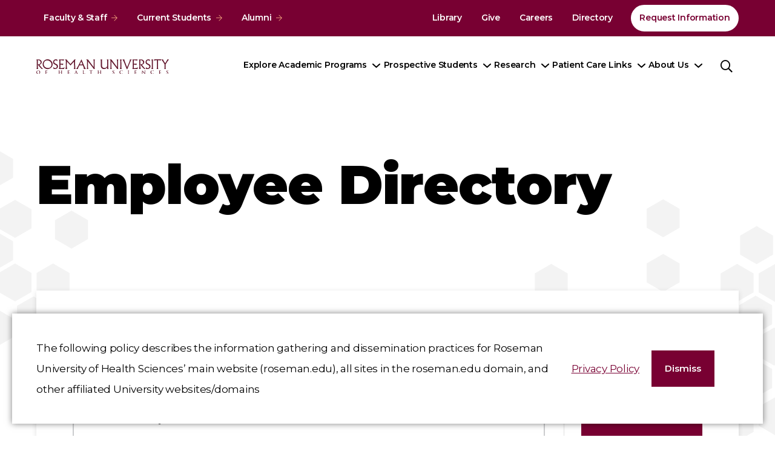

--- FILE ---
content_type: text/html; charset=UTF-8
request_url: https://www.roseman.edu/directory/?profile_school=73
body_size: 52124
content:
<!DOCTYPE html>
<html lang="en-US">
<head>
  <meta charset="UTF-8"><script type="text/javascript">(window.NREUM||(NREUM={})).init={privacy:{cookies_enabled:true},ajax:{deny_list:["bam.nr-data.net"]},feature_flags:["soft_nav"],distributed_tracing:{enabled:true}};(window.NREUM||(NREUM={})).loader_config={agentID:"1385929560",accountID:"3444298",trustKey:"66686",xpid:"VwIDVVRaABABV1RaAwEAUFYJ",licenseKey:"NRJS-270837df06a49a2cc48",applicationID:"1358407628",browserID:"1385929560"};;/*! For license information please see nr-loader-spa-1.308.0.min.js.LICENSE.txt */
(()=>{var e,t,r={384:(e,t,r)=>{"use strict";r.d(t,{NT:()=>a,US:()=>u,Zm:()=>o,bQ:()=>d,dV:()=>c,pV:()=>l});var n=r(6154),i=r(1863),s=r(1910);const a={beacon:"bam.nr-data.net",errorBeacon:"bam.nr-data.net"};function o(){return n.gm.NREUM||(n.gm.NREUM={}),void 0===n.gm.newrelic&&(n.gm.newrelic=n.gm.NREUM),n.gm.NREUM}function c(){let e=o();return e.o||(e.o={ST:n.gm.setTimeout,SI:n.gm.setImmediate||n.gm.setInterval,CT:n.gm.clearTimeout,XHR:n.gm.XMLHttpRequest,REQ:n.gm.Request,EV:n.gm.Event,PR:n.gm.Promise,MO:n.gm.MutationObserver,FETCH:n.gm.fetch,WS:n.gm.WebSocket},(0,s.i)(...Object.values(e.o))),e}function d(e,t){let r=o();r.initializedAgents??={},t.initializedAt={ms:(0,i.t)(),date:new Date},r.initializedAgents[e]=t}function u(e,t){o()[e]=t}function l(){return function(){let e=o();const t=e.info||{};e.info={beacon:a.beacon,errorBeacon:a.errorBeacon,...t}}(),function(){let e=o();const t=e.init||{};e.init={...t}}(),c(),function(){let e=o();const t=e.loader_config||{};e.loader_config={...t}}(),o()}},782:(e,t,r)=>{"use strict";r.d(t,{T:()=>n});const n=r(860).K7.pageViewTiming},860:(e,t,r)=>{"use strict";r.d(t,{$J:()=>u,K7:()=>c,P3:()=>d,XX:()=>i,Yy:()=>o,df:()=>s,qY:()=>n,v4:()=>a});const n="events",i="jserrors",s="browser/blobs",a="rum",o="browser/logs",c={ajax:"ajax",genericEvents:"generic_events",jserrors:i,logging:"logging",metrics:"metrics",pageAction:"page_action",pageViewEvent:"page_view_event",pageViewTiming:"page_view_timing",sessionReplay:"session_replay",sessionTrace:"session_trace",softNav:"soft_navigations",spa:"spa"},d={[c.pageViewEvent]:1,[c.pageViewTiming]:2,[c.metrics]:3,[c.jserrors]:4,[c.spa]:5,[c.ajax]:6,[c.sessionTrace]:7,[c.softNav]:8,[c.sessionReplay]:9,[c.logging]:10,[c.genericEvents]:11},u={[c.pageViewEvent]:a,[c.pageViewTiming]:n,[c.ajax]:n,[c.spa]:n,[c.softNav]:n,[c.metrics]:i,[c.jserrors]:i,[c.sessionTrace]:s,[c.sessionReplay]:s,[c.logging]:o,[c.genericEvents]:"ins"}},944:(e,t,r)=>{"use strict";r.d(t,{R:()=>i});var n=r(3241);function i(e,t){"function"==typeof console.debug&&(console.debug("New Relic Warning: https://github.com/newrelic/newrelic-browser-agent/blob/main/docs/warning-codes.md#".concat(e),t),(0,n.W)({agentIdentifier:null,drained:null,type:"data",name:"warn",feature:"warn",data:{code:e,secondary:t}}))}},993:(e,t,r)=>{"use strict";r.d(t,{A$:()=>s,ET:()=>a,TZ:()=>o,p_:()=>i});var n=r(860);const i={ERROR:"ERROR",WARN:"WARN",INFO:"INFO",DEBUG:"DEBUG",TRACE:"TRACE"},s={OFF:0,ERROR:1,WARN:2,INFO:3,DEBUG:4,TRACE:5},a="log",o=n.K7.logging},1541:(e,t,r)=>{"use strict";r.d(t,{U:()=>i,f:()=>n});const n={MFE:"MFE",BA:"BA"};function i(e,t){if(2!==t?.harvestEndpointVersion)return{};const r=t.agentRef.runtime.appMetadata.agents[0].entityGuid;return e?{"source.id":e.id,"source.name":e.name,"source.type":e.type,"parent.id":e.parent?.id||r,"parent.type":e.parent?.type||n.BA}:{"entity.guid":r,appId:t.agentRef.info.applicationID}}},1687:(e,t,r)=>{"use strict";r.d(t,{Ak:()=>d,Ze:()=>h,x3:()=>u});var n=r(3241),i=r(7836),s=r(3606),a=r(860),o=r(2646);const c={};function d(e,t){const r={staged:!1,priority:a.P3[t]||0};l(e),c[e].get(t)||c[e].set(t,r)}function u(e,t){e&&c[e]&&(c[e].get(t)&&c[e].delete(t),p(e,t,!1),c[e].size&&f(e))}function l(e){if(!e)throw new Error("agentIdentifier required");c[e]||(c[e]=new Map)}function h(e="",t="feature",r=!1){if(l(e),!e||!c[e].get(t)||r)return p(e,t);c[e].get(t).staged=!0,f(e)}function f(e){const t=Array.from(c[e]);t.every(([e,t])=>t.staged)&&(t.sort((e,t)=>e[1].priority-t[1].priority),t.forEach(([t])=>{c[e].delete(t),p(e,t)}))}function p(e,t,r=!0){const a=e?i.ee.get(e):i.ee,c=s.i.handlers;if(!a.aborted&&a.backlog&&c){if((0,n.W)({agentIdentifier:e,type:"lifecycle",name:"drain",feature:t}),r){const e=a.backlog[t],r=c[t];if(r){for(let t=0;e&&t<e.length;++t)g(e[t],r);Object.entries(r).forEach(([e,t])=>{Object.values(t||{}).forEach(t=>{t[0]?.on&&t[0]?.context()instanceof o.y&&t[0].on(e,t[1])})})}}a.isolatedBacklog||delete c[t],a.backlog[t]=null,a.emit("drain-"+t,[])}}function g(e,t){var r=e[1];Object.values(t[r]||{}).forEach(t=>{var r=e[0];if(t[0]===r){var n=t[1],i=e[3],s=e[2];n.apply(i,s)}})}},1738:(e,t,r)=>{"use strict";r.d(t,{U:()=>f,Y:()=>h});var n=r(3241),i=r(9908),s=r(1863),a=r(944),o=r(5701),c=r(3969),d=r(8362),u=r(860),l=r(4261);function h(e,t,r,s){const h=s||r;!h||h[e]&&h[e]!==d.d.prototype[e]||(h[e]=function(){(0,i.p)(c.xV,["API/"+e+"/called"],void 0,u.K7.metrics,r.ee),(0,n.W)({agentIdentifier:r.agentIdentifier,drained:!!o.B?.[r.agentIdentifier],type:"data",name:"api",feature:l.Pl+e,data:{}});try{return t.apply(this,arguments)}catch(e){(0,a.R)(23,e)}})}function f(e,t,r,n,a){const o=e.info;null===r?delete o.jsAttributes[t]:o.jsAttributes[t]=r,(a||null===r)&&(0,i.p)(l.Pl+n,[(0,s.t)(),t,r],void 0,"session",e.ee)}},1741:(e,t,r)=>{"use strict";r.d(t,{W:()=>s});var n=r(944),i=r(4261);class s{#e(e,...t){if(this[e]!==s.prototype[e])return this[e](...t);(0,n.R)(35,e)}addPageAction(e,t){return this.#e(i.hG,e,t)}register(e){return this.#e(i.eY,e)}recordCustomEvent(e,t){return this.#e(i.fF,e,t)}setPageViewName(e,t){return this.#e(i.Fw,e,t)}setCustomAttribute(e,t,r){return this.#e(i.cD,e,t,r)}noticeError(e,t){return this.#e(i.o5,e,t)}setUserId(e,t=!1){return this.#e(i.Dl,e,t)}setApplicationVersion(e){return this.#e(i.nb,e)}setErrorHandler(e){return this.#e(i.bt,e)}addRelease(e,t){return this.#e(i.k6,e,t)}log(e,t){return this.#e(i.$9,e,t)}start(){return this.#e(i.d3)}finished(e){return this.#e(i.BL,e)}recordReplay(){return this.#e(i.CH)}pauseReplay(){return this.#e(i.Tb)}addToTrace(e){return this.#e(i.U2,e)}setCurrentRouteName(e){return this.#e(i.PA,e)}interaction(e){return this.#e(i.dT,e)}wrapLogger(e,t,r){return this.#e(i.Wb,e,t,r)}measure(e,t){return this.#e(i.V1,e,t)}consent(e){return this.#e(i.Pv,e)}}},1863:(e,t,r)=>{"use strict";function n(){return Math.floor(performance.now())}r.d(t,{t:()=>n})},1910:(e,t,r)=>{"use strict";r.d(t,{i:()=>s});var n=r(944);const i=new Map;function s(...e){return e.every(e=>{if(i.has(e))return i.get(e);const t="function"==typeof e?e.toString():"",r=t.includes("[native code]"),s=t.includes("nrWrapper");return r||s||(0,n.R)(64,e?.name||t),i.set(e,r),r})}},2555:(e,t,r)=>{"use strict";r.d(t,{D:()=>o,f:()=>a});var n=r(384),i=r(8122);const s={beacon:n.NT.beacon,errorBeacon:n.NT.errorBeacon,licenseKey:void 0,applicationID:void 0,sa:void 0,queueTime:void 0,applicationTime:void 0,ttGuid:void 0,user:void 0,account:void 0,product:void 0,extra:void 0,jsAttributes:{},userAttributes:void 0,atts:void 0,transactionName:void 0,tNamePlain:void 0};function a(e){try{return!!e.licenseKey&&!!e.errorBeacon&&!!e.applicationID}catch(e){return!1}}const o=e=>(0,i.a)(e,s)},2614:(e,t,r)=>{"use strict";r.d(t,{BB:()=>a,H3:()=>n,g:()=>d,iL:()=>c,tS:()=>o,uh:()=>i,wk:()=>s});const n="NRBA",i="SESSION",s=144e5,a=18e5,o={STARTED:"session-started",PAUSE:"session-pause",RESET:"session-reset",RESUME:"session-resume",UPDATE:"session-update"},c={SAME_TAB:"same-tab",CROSS_TAB:"cross-tab"},d={OFF:0,FULL:1,ERROR:2}},2646:(e,t,r)=>{"use strict";r.d(t,{y:()=>n});class n{constructor(e){this.contextId=e}}},2843:(e,t,r)=>{"use strict";r.d(t,{G:()=>s,u:()=>i});var n=r(3878);function i(e,t=!1,r,i){(0,n.DD)("visibilitychange",function(){if(t)return void("hidden"===document.visibilityState&&e());e(document.visibilityState)},r,i)}function s(e,t,r){(0,n.sp)("pagehide",e,t,r)}},3241:(e,t,r)=>{"use strict";r.d(t,{W:()=>s});var n=r(6154);const i="newrelic";function s(e={}){try{n.gm.dispatchEvent(new CustomEvent(i,{detail:e}))}catch(e){}}},3304:(e,t,r)=>{"use strict";r.d(t,{A:()=>s});var n=r(7836);const i=()=>{const e=new WeakSet;return(t,r)=>{if("object"==typeof r&&null!==r){if(e.has(r))return;e.add(r)}return r}};function s(e){try{return JSON.stringify(e,i())??""}catch(e){try{n.ee.emit("internal-error",[e])}catch(e){}return""}}},3333:(e,t,r)=>{"use strict";r.d(t,{$v:()=>u,TZ:()=>n,Xh:()=>c,Zp:()=>i,kd:()=>d,mq:()=>o,nf:()=>a,qN:()=>s});const n=r(860).K7.genericEvents,i=["auxclick","click","copy","keydown","paste","scrollend"],s=["focus","blur"],a=4,o=1e3,c=2e3,d=["PageAction","UserAction","BrowserPerformance"],u={RESOURCES:"experimental.resources",REGISTER:"register"}},3434:(e,t,r)=>{"use strict";r.d(t,{Jt:()=>s,YM:()=>d});var n=r(7836),i=r(5607);const s="nr@original:".concat(i.W),a=50;var o=Object.prototype.hasOwnProperty,c=!1;function d(e,t){return e||(e=n.ee),r.inPlace=function(e,t,n,i,s){n||(n="");const a="-"===n.charAt(0);for(let o=0;o<t.length;o++){const c=t[o],d=e[c];l(d)||(e[c]=r(d,a?c+n:n,i,c,s))}},r.flag=s,r;function r(t,r,n,c,d){return l(t)?t:(r||(r=""),nrWrapper[s]=t,function(e,t,r){if(Object.defineProperty&&Object.keys)try{return Object.keys(e).forEach(function(r){Object.defineProperty(t,r,{get:function(){return e[r]},set:function(t){return e[r]=t,t}})}),t}catch(e){u([e],r)}for(var n in e)o.call(e,n)&&(t[n]=e[n])}(t,nrWrapper,e),nrWrapper);function nrWrapper(){var s,o,l,h;let f;try{o=this,s=[...arguments],l="function"==typeof n?n(s,o):n||{}}catch(t){u([t,"",[s,o,c],l],e)}i(r+"start",[s,o,c],l,d);const p=performance.now();let g;try{return h=t.apply(o,s),g=performance.now(),h}catch(e){throw g=performance.now(),i(r+"err",[s,o,e],l,d),f=e,f}finally{const e=g-p,t={start:p,end:g,duration:e,isLongTask:e>=a,methodName:c,thrownError:f};t.isLongTask&&i("long-task",[t,o],l,d),i(r+"end",[s,o,h],l,d)}}}function i(r,n,i,s){if(!c||t){var a=c;c=!0;try{e.emit(r,n,i,t,s)}catch(t){u([t,r,n,i],e)}c=a}}}function u(e,t){t||(t=n.ee);try{t.emit("internal-error",e)}catch(e){}}function l(e){return!(e&&"function"==typeof e&&e.apply&&!e[s])}},3606:(e,t,r)=>{"use strict";r.d(t,{i:()=>s});var n=r(9908);s.on=a;var i=s.handlers={};function s(e,t,r,s){a(s||n.d,i,e,t,r)}function a(e,t,r,i,s){s||(s="feature"),e||(e=n.d);var a=t[s]=t[s]||{};(a[r]=a[r]||[]).push([e,i])}},3738:(e,t,r)=>{"use strict";r.d(t,{He:()=>i,Kp:()=>o,Lc:()=>d,Rz:()=>u,TZ:()=>n,bD:()=>s,d3:()=>a,jx:()=>l,sl:()=>h,uP:()=>c});const n=r(860).K7.sessionTrace,i="bstResource",s="resource",a="-start",o="-end",c="fn"+a,d="fn"+o,u="pushState",l=1e3,h=3e4},3785:(e,t,r)=>{"use strict";r.d(t,{R:()=>c,b:()=>d});var n=r(9908),i=r(1863),s=r(860),a=r(3969),o=r(993);function c(e,t,r={},c=o.p_.INFO,d=!0,u,l=(0,i.t)()){(0,n.p)(a.xV,["API/logging/".concat(c.toLowerCase(),"/called")],void 0,s.K7.metrics,e),(0,n.p)(o.ET,[l,t,r,c,d,u],void 0,s.K7.logging,e)}function d(e){return"string"==typeof e&&Object.values(o.p_).some(t=>t===e.toUpperCase().trim())}},3878:(e,t,r)=>{"use strict";function n(e,t){return{capture:e,passive:!1,signal:t}}function i(e,t,r=!1,i){window.addEventListener(e,t,n(r,i))}function s(e,t,r=!1,i){document.addEventListener(e,t,n(r,i))}r.d(t,{DD:()=>s,jT:()=>n,sp:()=>i})},3962:(e,t,r)=>{"use strict";r.d(t,{AM:()=>a,O2:()=>l,OV:()=>s,Qu:()=>h,TZ:()=>c,ih:()=>f,pP:()=>o,t1:()=>u,tC:()=>i,wD:()=>d});var n=r(860);const i=["click","keydown","submit"],s="popstate",a="api",o="initialPageLoad",c=n.K7.softNav,d=5e3,u=500,l={INITIAL_PAGE_LOAD:"",ROUTE_CHANGE:1,UNSPECIFIED:2},h={INTERACTION:1,AJAX:2,CUSTOM_END:3,CUSTOM_TRACER:4},f={IP:"in progress",PF:"pending finish",FIN:"finished",CAN:"cancelled"}},3969:(e,t,r)=>{"use strict";r.d(t,{TZ:()=>n,XG:()=>o,rs:()=>i,xV:()=>a,z_:()=>s});const n=r(860).K7.metrics,i="sm",s="cm",a="storeSupportabilityMetrics",o="storeEventMetrics"},4234:(e,t,r)=>{"use strict";r.d(t,{W:()=>s});var n=r(7836),i=r(1687);class s{constructor(e,t){this.agentIdentifier=e,this.ee=n.ee.get(e),this.featureName=t,this.blocked=!1}deregisterDrain(){(0,i.x3)(this.agentIdentifier,this.featureName)}}},4261:(e,t,r)=>{"use strict";r.d(t,{$9:()=>u,BL:()=>c,CH:()=>p,Dl:()=>R,Fw:()=>w,PA:()=>v,Pl:()=>n,Pv:()=>A,Tb:()=>h,U2:()=>a,V1:()=>E,Wb:()=>T,bt:()=>y,cD:()=>b,d3:()=>x,dT:()=>d,eY:()=>g,fF:()=>f,hG:()=>s,hw:()=>i,k6:()=>o,nb:()=>m,o5:()=>l});const n="api-",i=n+"ixn-",s="addPageAction",a="addToTrace",o="addRelease",c="finished",d="interaction",u="log",l="noticeError",h="pauseReplay",f="recordCustomEvent",p="recordReplay",g="register",m="setApplicationVersion",v="setCurrentRouteName",b="setCustomAttribute",y="setErrorHandler",w="setPageViewName",R="setUserId",x="start",T="wrapLogger",E="measure",A="consent"},5205:(e,t,r)=>{"use strict";r.d(t,{j:()=>S});var n=r(384),i=r(1741);var s=r(2555),a=r(3333);const o=e=>{if(!e||"string"!=typeof e)return!1;try{document.createDocumentFragment().querySelector(e)}catch{return!1}return!0};var c=r(2614),d=r(944),u=r(8122);const l="[data-nr-mask]",h=e=>(0,u.a)(e,(()=>{const e={feature_flags:[],experimental:{allow_registered_children:!1,resources:!1},mask_selector:"*",block_selector:"[data-nr-block]",mask_input_options:{color:!1,date:!1,"datetime-local":!1,email:!1,month:!1,number:!1,range:!1,search:!1,tel:!1,text:!1,time:!1,url:!1,week:!1,textarea:!1,select:!1,password:!0}};return{ajax:{deny_list:void 0,block_internal:!0,enabled:!0,autoStart:!0},api:{get allow_registered_children(){return e.feature_flags.includes(a.$v.REGISTER)||e.experimental.allow_registered_children},set allow_registered_children(t){e.experimental.allow_registered_children=t},duplicate_registered_data:!1},browser_consent_mode:{enabled:!1},distributed_tracing:{enabled:void 0,exclude_newrelic_header:void 0,cors_use_newrelic_header:void 0,cors_use_tracecontext_headers:void 0,allowed_origins:void 0},get feature_flags(){return e.feature_flags},set feature_flags(t){e.feature_flags=t},generic_events:{enabled:!0,autoStart:!0},harvest:{interval:30},jserrors:{enabled:!0,autoStart:!0},logging:{enabled:!0,autoStart:!0},metrics:{enabled:!0,autoStart:!0},obfuscate:void 0,page_action:{enabled:!0},page_view_event:{enabled:!0,autoStart:!0},page_view_timing:{enabled:!0,autoStart:!0},performance:{capture_marks:!1,capture_measures:!1,capture_detail:!0,resources:{get enabled(){return e.feature_flags.includes(a.$v.RESOURCES)||e.experimental.resources},set enabled(t){e.experimental.resources=t},asset_types:[],first_party_domains:[],ignore_newrelic:!0}},privacy:{cookies_enabled:!0},proxy:{assets:void 0,beacon:void 0},session:{expiresMs:c.wk,inactiveMs:c.BB},session_replay:{autoStart:!0,enabled:!1,preload:!1,sampling_rate:10,error_sampling_rate:100,collect_fonts:!1,inline_images:!1,fix_stylesheets:!0,mask_all_inputs:!0,get mask_text_selector(){return e.mask_selector},set mask_text_selector(t){o(t)?e.mask_selector="".concat(t,",").concat(l):""===t||null===t?e.mask_selector=l:(0,d.R)(5,t)},get block_class(){return"nr-block"},get ignore_class(){return"nr-ignore"},get mask_text_class(){return"nr-mask"},get block_selector(){return e.block_selector},set block_selector(t){o(t)?e.block_selector+=",".concat(t):""!==t&&(0,d.R)(6,t)},get mask_input_options(){return e.mask_input_options},set mask_input_options(t){t&&"object"==typeof t?e.mask_input_options={...t,password:!0}:(0,d.R)(7,t)}},session_trace:{enabled:!0,autoStart:!0},soft_navigations:{enabled:!0,autoStart:!0},spa:{enabled:!0,autoStart:!0},ssl:void 0,user_actions:{enabled:!0,elementAttributes:["id","className","tagName","type"]}}})());var f=r(6154),p=r(9324);let g=0;const m={buildEnv:p.F3,distMethod:p.Xs,version:p.xv,originTime:f.WN},v={consented:!1},b={appMetadata:{},get consented(){return this.session?.state?.consent||v.consented},set consented(e){v.consented=e},customTransaction:void 0,denyList:void 0,disabled:!1,harvester:void 0,isolatedBacklog:!1,isRecording:!1,loaderType:void 0,maxBytes:3e4,obfuscator:void 0,onerror:void 0,ptid:void 0,releaseIds:{},session:void 0,timeKeeper:void 0,registeredEntities:[],jsAttributesMetadata:{bytes:0},get harvestCount(){return++g}},y=e=>{const t=(0,u.a)(e,b),r=Object.keys(m).reduce((e,t)=>(e[t]={value:m[t],writable:!1,configurable:!0,enumerable:!0},e),{});return Object.defineProperties(t,r)};var w=r(5701);const R=e=>{const t=e.startsWith("http");e+="/",r.p=t?e:"https://"+e};var x=r(7836),T=r(3241);const E={accountID:void 0,trustKey:void 0,agentID:void 0,licenseKey:void 0,applicationID:void 0,xpid:void 0},A=e=>(0,u.a)(e,E),_=new Set;function S(e,t={},r,a){let{init:o,info:c,loader_config:d,runtime:u={},exposed:l=!0}=t;if(!c){const e=(0,n.pV)();o=e.init,c=e.info,d=e.loader_config}e.init=h(o||{}),e.loader_config=A(d||{}),c.jsAttributes??={},f.bv&&(c.jsAttributes.isWorker=!0),e.info=(0,s.D)(c);const p=e.init,g=[c.beacon,c.errorBeacon];_.has(e.agentIdentifier)||(p.proxy.assets&&(R(p.proxy.assets),g.push(p.proxy.assets)),p.proxy.beacon&&g.push(p.proxy.beacon),e.beacons=[...g],function(e){const t=(0,n.pV)();Object.getOwnPropertyNames(i.W.prototype).forEach(r=>{const n=i.W.prototype[r];if("function"!=typeof n||"constructor"===n)return;let s=t[r];e[r]&&!1!==e.exposed&&"micro-agent"!==e.runtime?.loaderType&&(t[r]=(...t)=>{const n=e[r](...t);return s?s(...t):n})})}(e),(0,n.US)("activatedFeatures",w.B)),u.denyList=[...p.ajax.deny_list||[],...p.ajax.block_internal?g:[]],u.ptid=e.agentIdentifier,u.loaderType=r,e.runtime=y(u),_.has(e.agentIdentifier)||(e.ee=x.ee.get(e.agentIdentifier),e.exposed=l,(0,T.W)({agentIdentifier:e.agentIdentifier,drained:!!w.B?.[e.agentIdentifier],type:"lifecycle",name:"initialize",feature:void 0,data:e.config})),_.add(e.agentIdentifier)}},5270:(e,t,r)=>{"use strict";r.d(t,{Aw:()=>a,SR:()=>s,rF:()=>o});var n=r(384),i=r(7767);function s(e){return!!(0,n.dV)().o.MO&&(0,i.V)(e)&&!0===e?.session_trace.enabled}function a(e){return!0===e?.session_replay.preload&&s(e)}function o(e,t){try{if("string"==typeof t?.type){if("password"===t.type.toLowerCase())return"*".repeat(e?.length||0);if(void 0!==t?.dataset?.nrUnmask||t?.classList?.contains("nr-unmask"))return e}}catch(e){}return"string"==typeof e?e.replace(/[\S]/g,"*"):"*".repeat(e?.length||0)}},5289:(e,t,r)=>{"use strict";r.d(t,{GG:()=>a,Qr:()=>c,sB:()=>o});var n=r(3878),i=r(6389);function s(){return"undefined"==typeof document||"complete"===document.readyState}function a(e,t){if(s())return e();const r=(0,i.J)(e),a=setInterval(()=>{s()&&(clearInterval(a),r())},500);(0,n.sp)("load",r,t)}function o(e){if(s())return e();(0,n.DD)("DOMContentLoaded",e)}function c(e){if(s())return e();(0,n.sp)("popstate",e)}},5607:(e,t,r)=>{"use strict";r.d(t,{W:()=>n});const n=(0,r(9566).bz)()},5701:(e,t,r)=>{"use strict";r.d(t,{B:()=>s,t:()=>a});var n=r(3241);const i=new Set,s={};function a(e,t){const r=t.agentIdentifier;s[r]??={},e&&"object"==typeof e&&(i.has(r)||(t.ee.emit("rumresp",[e]),s[r]=e,i.add(r),(0,n.W)({agentIdentifier:r,loaded:!0,drained:!0,type:"lifecycle",name:"load",feature:void 0,data:e})))}},6154:(e,t,r)=>{"use strict";r.d(t,{OF:()=>d,RI:()=>i,WN:()=>h,bv:()=>s,eN:()=>f,gm:()=>a,lR:()=>l,m:()=>c,mw:()=>o,sb:()=>u});var n=r(1863);const i="undefined"!=typeof window&&!!window.document,s="undefined"!=typeof WorkerGlobalScope&&("undefined"!=typeof self&&self instanceof WorkerGlobalScope&&self.navigator instanceof WorkerNavigator||"undefined"!=typeof globalThis&&globalThis instanceof WorkerGlobalScope&&globalThis.navigator instanceof WorkerNavigator),a=i?window:"undefined"!=typeof WorkerGlobalScope&&("undefined"!=typeof self&&self instanceof WorkerGlobalScope&&self||"undefined"!=typeof globalThis&&globalThis instanceof WorkerGlobalScope&&globalThis),o=Boolean("hidden"===a?.document?.visibilityState),c=""+a?.location,d=/iPad|iPhone|iPod/.test(a.navigator?.userAgent),u=d&&"undefined"==typeof SharedWorker,l=(()=>{const e=a.navigator?.userAgent?.match(/Firefox[/\s](\d+\.\d+)/);return Array.isArray(e)&&e.length>=2?+e[1]:0})(),h=Date.now()-(0,n.t)(),f=()=>"undefined"!=typeof PerformanceNavigationTiming&&a?.performance?.getEntriesByType("navigation")?.[0]?.responseStart},6344:(e,t,r)=>{"use strict";r.d(t,{BB:()=>u,Qb:()=>l,TZ:()=>i,Ug:()=>a,Vh:()=>s,_s:()=>o,bc:()=>d,yP:()=>c});var n=r(2614);const i=r(860).K7.sessionReplay,s="errorDuringReplay",a=.12,o={DomContentLoaded:0,Load:1,FullSnapshot:2,IncrementalSnapshot:3,Meta:4,Custom:5},c={[n.g.ERROR]:15e3,[n.g.FULL]:3e5,[n.g.OFF]:0},d={RESET:{message:"Session was reset",sm:"Reset"},IMPORT:{message:"Recorder failed to import",sm:"Import"},TOO_MANY:{message:"429: Too Many Requests",sm:"Too-Many"},TOO_BIG:{message:"Payload was too large",sm:"Too-Big"},CROSS_TAB:{message:"Session Entity was set to OFF on another tab",sm:"Cross-Tab"},ENTITLEMENTS:{message:"Session Replay is not allowed and will not be started",sm:"Entitlement"}},u=5e3,l={API:"api",RESUME:"resume",SWITCH_TO_FULL:"switchToFull",INITIALIZE:"initialize",PRELOAD:"preload"}},6389:(e,t,r)=>{"use strict";function n(e,t=500,r={}){const n=r?.leading||!1;let i;return(...r)=>{n&&void 0===i&&(e.apply(this,r),i=setTimeout(()=>{i=clearTimeout(i)},t)),n||(clearTimeout(i),i=setTimeout(()=>{e.apply(this,r)},t))}}function i(e){let t=!1;return(...r)=>{t||(t=!0,e.apply(this,r))}}r.d(t,{J:()=>i,s:()=>n})},6630:(e,t,r)=>{"use strict";r.d(t,{T:()=>n});const n=r(860).K7.pageViewEvent},6774:(e,t,r)=>{"use strict";r.d(t,{T:()=>n});const n=r(860).K7.jserrors},7295:(e,t,r)=>{"use strict";r.d(t,{Xv:()=>a,gX:()=>i,iW:()=>s});var n=[];function i(e){if(!e||s(e))return!1;if(0===n.length)return!0;if("*"===n[0].hostname)return!1;for(var t=0;t<n.length;t++){var r=n[t];if(r.hostname.test(e.hostname)&&r.pathname.test(e.pathname))return!1}return!0}function s(e){return void 0===e.hostname}function a(e){if(n=[],e&&e.length)for(var t=0;t<e.length;t++){let r=e[t];if(!r)continue;if("*"===r)return void(n=[{hostname:"*"}]);0===r.indexOf("http://")?r=r.substring(7):0===r.indexOf("https://")&&(r=r.substring(8));const i=r.indexOf("/");let s,a;i>0?(s=r.substring(0,i),a=r.substring(i)):(s=r,a="*");let[c]=s.split(":");n.push({hostname:o(c),pathname:o(a,!0)})}}function o(e,t=!1){const r=e.replace(/[.+?^${}()|[\]\\]/g,e=>"\\"+e).replace(/\*/g,".*?");return new RegExp((t?"^":"")+r+"$")}},7485:(e,t,r)=>{"use strict";r.d(t,{D:()=>i});var n=r(6154);function i(e){if(0===(e||"").indexOf("data:"))return{protocol:"data"};try{const t=new URL(e,location.href),r={port:t.port,hostname:t.hostname,pathname:t.pathname,search:t.search,protocol:t.protocol.slice(0,t.protocol.indexOf(":")),sameOrigin:t.protocol===n.gm?.location?.protocol&&t.host===n.gm?.location?.host};return r.port&&""!==r.port||("http:"===t.protocol&&(r.port="80"),"https:"===t.protocol&&(r.port="443")),r.pathname&&""!==r.pathname?r.pathname.startsWith("/")||(r.pathname="/".concat(r.pathname)):r.pathname="/",r}catch(e){return{}}}},7699:(e,t,r)=>{"use strict";r.d(t,{It:()=>s,KC:()=>o,No:()=>i,qh:()=>a});var n=r(860);const i=16e3,s=1e6,a="SESSION_ERROR",o={[n.K7.logging]:!0,[n.K7.genericEvents]:!1,[n.K7.jserrors]:!1,[n.K7.ajax]:!1}},7767:(e,t,r)=>{"use strict";r.d(t,{V:()=>i});var n=r(6154);const i=e=>n.RI&&!0===e?.privacy.cookies_enabled},7836:(e,t,r)=>{"use strict";r.d(t,{P:()=>o,ee:()=>c});var n=r(384),i=r(8990),s=r(2646),a=r(5607);const o="nr@context:".concat(a.W),c=function e(t,r){var n={},a={},u={},l=!1;try{l=16===r.length&&d.initializedAgents?.[r]?.runtime.isolatedBacklog}catch(e){}var h={on:p,addEventListener:p,removeEventListener:function(e,t){var r=n[e];if(!r)return;for(var i=0;i<r.length;i++)r[i]===t&&r.splice(i,1)},emit:function(e,r,n,i,s){!1!==s&&(s=!0);if(c.aborted&&!i)return;t&&s&&t.emit(e,r,n);var o=f(n);g(e).forEach(e=>{e.apply(o,r)});var d=v()[a[e]];d&&d.push([h,e,r,o]);return o},get:m,listeners:g,context:f,buffer:function(e,t){const r=v();if(t=t||"feature",h.aborted)return;Object.entries(e||{}).forEach(([e,n])=>{a[n]=t,t in r||(r[t]=[])})},abort:function(){h._aborted=!0,Object.keys(h.backlog).forEach(e=>{delete h.backlog[e]})},isBuffering:function(e){return!!v()[a[e]]},debugId:r,backlog:l?{}:t&&"object"==typeof t.backlog?t.backlog:{},isolatedBacklog:l};return Object.defineProperty(h,"aborted",{get:()=>{let e=h._aborted||!1;return e||(t&&(e=t.aborted),e)}}),h;function f(e){return e&&e instanceof s.y?e:e?(0,i.I)(e,o,()=>new s.y(o)):new s.y(o)}function p(e,t){n[e]=g(e).concat(t)}function g(e){return n[e]||[]}function m(t){return u[t]=u[t]||e(h,t)}function v(){return h.backlog}}(void 0,"globalEE"),d=(0,n.Zm)();d.ee||(d.ee=c)},8122:(e,t,r)=>{"use strict";r.d(t,{a:()=>i});var n=r(944);function i(e,t){try{if(!e||"object"!=typeof e)return(0,n.R)(3);if(!t||"object"!=typeof t)return(0,n.R)(4);const r=Object.create(Object.getPrototypeOf(t),Object.getOwnPropertyDescriptors(t)),s=0===Object.keys(r).length?e:r;for(let a in s)if(void 0!==e[a])try{if(null===e[a]){r[a]=null;continue}Array.isArray(e[a])&&Array.isArray(t[a])?r[a]=Array.from(new Set([...e[a],...t[a]])):"object"==typeof e[a]&&"object"==typeof t[a]?r[a]=i(e[a],t[a]):r[a]=e[a]}catch(e){r[a]||(0,n.R)(1,e)}return r}catch(e){(0,n.R)(2,e)}}},8139:(e,t,r)=>{"use strict";r.d(t,{u:()=>h});var n=r(7836),i=r(3434),s=r(8990),a=r(6154);const o={},c=a.gm.XMLHttpRequest,d="addEventListener",u="removeEventListener",l="nr@wrapped:".concat(n.P);function h(e){var t=function(e){return(e||n.ee).get("events")}(e);if(o[t.debugId]++)return t;o[t.debugId]=1;var r=(0,i.YM)(t,!0);function h(e){r.inPlace(e,[d,u],"-",p)}function p(e,t){return e[1]}return"getPrototypeOf"in Object&&(a.RI&&f(document,h),c&&f(c.prototype,h),f(a.gm,h)),t.on(d+"-start",function(e,t){var n=e[1];if(null!==n&&("function"==typeof n||"object"==typeof n)&&"newrelic"!==e[0]){var i=(0,s.I)(n,l,function(){var e={object:function(){if("function"!=typeof n.handleEvent)return;return n.handleEvent.apply(n,arguments)},function:n}[typeof n];return e?r(e,"fn-",null,e.name||"anonymous"):n});this.wrapped=e[1]=i}}),t.on(u+"-start",function(e){e[1]=this.wrapped||e[1]}),t}function f(e,t,...r){let n=e;for(;"object"==typeof n&&!Object.prototype.hasOwnProperty.call(n,d);)n=Object.getPrototypeOf(n);n&&t(n,...r)}},8362:(e,t,r)=>{"use strict";r.d(t,{d:()=>s});var n=r(9566),i=r(1741);class s extends i.W{agentIdentifier=(0,n.LA)(16)}},8374:(e,t,r)=>{r.nc=(()=>{try{return document?.currentScript?.nonce}catch(e){}return""})()},8990:(e,t,r)=>{"use strict";r.d(t,{I:()=>i});var n=Object.prototype.hasOwnProperty;function i(e,t,r){if(n.call(e,t))return e[t];var i=r();if(Object.defineProperty&&Object.keys)try{return Object.defineProperty(e,t,{value:i,writable:!0,enumerable:!1}),i}catch(e){}return e[t]=i,i}},9119:(e,t,r)=>{"use strict";r.d(t,{L:()=>s});var n=/([^?#]*)[^#]*(#[^?]*|$).*/,i=/([^?#]*)().*/;function s(e,t){return e?e.replace(t?n:i,"$1$2"):e}},9300:(e,t,r)=>{"use strict";r.d(t,{T:()=>n});const n=r(860).K7.ajax},9324:(e,t,r)=>{"use strict";r.d(t,{AJ:()=>a,F3:()=>i,Xs:()=>s,Yq:()=>o,xv:()=>n});const n="1.308.0",i="PROD",s="CDN",a="@newrelic/rrweb",o="1.0.1"},9566:(e,t,r)=>{"use strict";r.d(t,{LA:()=>o,ZF:()=>c,bz:()=>a,el:()=>d});var n=r(6154);const i="xxxxxxxx-xxxx-4xxx-yxxx-xxxxxxxxxxxx";function s(e,t){return e?15&e[t]:16*Math.random()|0}function a(){const e=n.gm?.crypto||n.gm?.msCrypto;let t,r=0;return e&&e.getRandomValues&&(t=e.getRandomValues(new Uint8Array(30))),i.split("").map(e=>"x"===e?s(t,r++).toString(16):"y"===e?(3&s()|8).toString(16):e).join("")}function o(e){const t=n.gm?.crypto||n.gm?.msCrypto;let r,i=0;t&&t.getRandomValues&&(r=t.getRandomValues(new Uint8Array(e)));const a=[];for(var o=0;o<e;o++)a.push(s(r,i++).toString(16));return a.join("")}function c(){return o(16)}function d(){return o(32)}},9908:(e,t,r)=>{"use strict";r.d(t,{d:()=>n,p:()=>i});var n=r(7836).ee.get("handle");function i(e,t,r,i,s){s?(s.buffer([e],i),s.emit(e,t,r)):(n.buffer([e],i),n.emit(e,t,r))}}},n={};function i(e){var t=n[e];if(void 0!==t)return t.exports;var s=n[e]={exports:{}};return r[e](s,s.exports,i),s.exports}i.m=r,i.d=(e,t)=>{for(var r in t)i.o(t,r)&&!i.o(e,r)&&Object.defineProperty(e,r,{enumerable:!0,get:t[r]})},i.f={},i.e=e=>Promise.all(Object.keys(i.f).reduce((t,r)=>(i.f[r](e,t),t),[])),i.u=e=>({212:"nr-spa-compressor",249:"nr-spa-recorder",478:"nr-spa"}[e]+"-1.308.0.min.js"),i.o=(e,t)=>Object.prototype.hasOwnProperty.call(e,t),e={},t="NRBA-1.308.0.PROD:",i.l=(r,n,s,a)=>{if(e[r])e[r].push(n);else{var o,c;if(void 0!==s)for(var d=document.getElementsByTagName("script"),u=0;u<d.length;u++){var l=d[u];if(l.getAttribute("src")==r||l.getAttribute("data-webpack")==t+s){o=l;break}}if(!o){c=!0;var h={478:"sha512-RSfSVnmHk59T/uIPbdSE0LPeqcEdF4/+XhfJdBuccH5rYMOEZDhFdtnh6X6nJk7hGpzHd9Ujhsy7lZEz/ORYCQ==",249:"sha512-ehJXhmntm85NSqW4MkhfQqmeKFulra3klDyY0OPDUE+sQ3GokHlPh1pmAzuNy//3j4ac6lzIbmXLvGQBMYmrkg==",212:"sha512-B9h4CR46ndKRgMBcK+j67uSR2RCnJfGefU+A7FrgR/k42ovXy5x/MAVFiSvFxuVeEk/pNLgvYGMp1cBSK/G6Fg=="};(o=document.createElement("script")).charset="utf-8",i.nc&&o.setAttribute("nonce",i.nc),o.setAttribute("data-webpack",t+s),o.src=r,0!==o.src.indexOf(window.location.origin+"/")&&(o.crossOrigin="anonymous"),h[a]&&(o.integrity=h[a])}e[r]=[n];var f=(t,n)=>{o.onerror=o.onload=null,clearTimeout(p);var i=e[r];if(delete e[r],o.parentNode&&o.parentNode.removeChild(o),i&&i.forEach(e=>e(n)),t)return t(n)},p=setTimeout(f.bind(null,void 0,{type:"timeout",target:o}),12e4);o.onerror=f.bind(null,o.onerror),o.onload=f.bind(null,o.onload),c&&document.head.appendChild(o)}},i.r=e=>{"undefined"!=typeof Symbol&&Symbol.toStringTag&&Object.defineProperty(e,Symbol.toStringTag,{value:"Module"}),Object.defineProperty(e,"__esModule",{value:!0})},i.p="https://js-agent.newrelic.com/",(()=>{var e={38:0,788:0};i.f.j=(t,r)=>{var n=i.o(e,t)?e[t]:void 0;if(0!==n)if(n)r.push(n[2]);else{var s=new Promise((r,i)=>n=e[t]=[r,i]);r.push(n[2]=s);var a=i.p+i.u(t),o=new Error;i.l(a,r=>{if(i.o(e,t)&&(0!==(n=e[t])&&(e[t]=void 0),n)){var s=r&&("load"===r.type?"missing":r.type),a=r&&r.target&&r.target.src;o.message="Loading chunk "+t+" failed: ("+s+": "+a+")",o.name="ChunkLoadError",o.type=s,o.request=a,n[1](o)}},"chunk-"+t,t)}};var t=(t,r)=>{var n,s,[a,o,c]=r,d=0;if(a.some(t=>0!==e[t])){for(n in o)i.o(o,n)&&(i.m[n]=o[n]);if(c)c(i)}for(t&&t(r);d<a.length;d++)s=a[d],i.o(e,s)&&e[s]&&e[s][0](),e[s]=0},r=self["webpackChunk:NRBA-1.308.0.PROD"]=self["webpackChunk:NRBA-1.308.0.PROD"]||[];r.forEach(t.bind(null,0)),r.push=t.bind(null,r.push.bind(r))})(),(()=>{"use strict";i(8374);var e=i(8362),t=i(860);const r=Object.values(t.K7);var n=i(5205);var s=i(9908),a=i(1863),o=i(4261),c=i(1738);var d=i(1687),u=i(4234),l=i(5289),h=i(6154),f=i(944),p=i(5270),g=i(7767),m=i(6389),v=i(7699);class b extends u.W{constructor(e,t){super(e.agentIdentifier,t),this.agentRef=e,this.abortHandler=void 0,this.featAggregate=void 0,this.loadedSuccessfully=void 0,this.onAggregateImported=new Promise(e=>{this.loadedSuccessfully=e}),this.deferred=Promise.resolve(),!1===e.init[this.featureName].autoStart?this.deferred=new Promise((t,r)=>{this.ee.on("manual-start-all",(0,m.J)(()=>{(0,d.Ak)(e.agentIdentifier,this.featureName),t()}))}):(0,d.Ak)(e.agentIdentifier,t)}importAggregator(e,t,r={}){if(this.featAggregate)return;const n=async()=>{let n;await this.deferred;try{if((0,g.V)(e.init)){const{setupAgentSession:t}=await i.e(478).then(i.bind(i,8766));n=t(e)}}catch(e){(0,f.R)(20,e),this.ee.emit("internal-error",[e]),(0,s.p)(v.qh,[e],void 0,this.featureName,this.ee)}try{if(!this.#t(this.featureName,n,e.init))return(0,d.Ze)(this.agentIdentifier,this.featureName),void this.loadedSuccessfully(!1);const{Aggregate:i}=await t();this.featAggregate=new i(e,r),e.runtime.harvester.initializedAggregates.push(this.featAggregate),this.loadedSuccessfully(!0)}catch(e){(0,f.R)(34,e),this.abortHandler?.(),(0,d.Ze)(this.agentIdentifier,this.featureName,!0),this.loadedSuccessfully(!1),this.ee&&this.ee.abort()}};h.RI?(0,l.GG)(()=>n(),!0):n()}#t(e,r,n){if(this.blocked)return!1;switch(e){case t.K7.sessionReplay:return(0,p.SR)(n)&&!!r;case t.K7.sessionTrace:return!!r;default:return!0}}}var y=i(6630),w=i(2614),R=i(3241);class x extends b{static featureName=y.T;constructor(e){var t;super(e,y.T),this.setupInspectionEvents(e.agentIdentifier),t=e,(0,c.Y)(o.Fw,function(e,r){"string"==typeof e&&("/"!==e.charAt(0)&&(e="/"+e),t.runtime.customTransaction=(r||"http://custom.transaction")+e,(0,s.p)(o.Pl+o.Fw,[(0,a.t)()],void 0,void 0,t.ee))},t),this.importAggregator(e,()=>i.e(478).then(i.bind(i,2467)))}setupInspectionEvents(e){const t=(t,r)=>{t&&(0,R.W)({agentIdentifier:e,timeStamp:t.timeStamp,loaded:"complete"===t.target.readyState,type:"window",name:r,data:t.target.location+""})};(0,l.sB)(e=>{t(e,"DOMContentLoaded")}),(0,l.GG)(e=>{t(e,"load")}),(0,l.Qr)(e=>{t(e,"navigate")}),this.ee.on(w.tS.UPDATE,(t,r)=>{(0,R.W)({agentIdentifier:e,type:"lifecycle",name:"session",data:r})})}}var T=i(384);class E extends e.d{constructor(e){var t;(super(),h.gm)?(this.features={},(0,T.bQ)(this.agentIdentifier,this),this.desiredFeatures=new Set(e.features||[]),this.desiredFeatures.add(x),(0,n.j)(this,e,e.loaderType||"agent"),t=this,(0,c.Y)(o.cD,function(e,r,n=!1){if("string"==typeof e){if(["string","number","boolean"].includes(typeof r)||null===r)return(0,c.U)(t,e,r,o.cD,n);(0,f.R)(40,typeof r)}else(0,f.R)(39,typeof e)},t),function(e){(0,c.Y)(o.Dl,function(t,r=!1){if("string"!=typeof t&&null!==t)return void(0,f.R)(41,typeof t);const n=e.info.jsAttributes["enduser.id"];r&&null!=n&&n!==t?(0,s.p)(o.Pl+"setUserIdAndResetSession",[t],void 0,"session",e.ee):(0,c.U)(e,"enduser.id",t,o.Dl,!0)},e)}(this),function(e){(0,c.Y)(o.nb,function(t){if("string"==typeof t||null===t)return(0,c.U)(e,"application.version",t,o.nb,!1);(0,f.R)(42,typeof t)},e)}(this),function(e){(0,c.Y)(o.d3,function(){e.ee.emit("manual-start-all")},e)}(this),function(e){(0,c.Y)(o.Pv,function(t=!0){if("boolean"==typeof t){if((0,s.p)(o.Pl+o.Pv,[t],void 0,"session",e.ee),e.runtime.consented=t,t){const t=e.features.page_view_event;t.onAggregateImported.then(e=>{const r=t.featAggregate;e&&!r.sentRum&&r.sendRum()})}}else(0,f.R)(65,typeof t)},e)}(this),this.run()):(0,f.R)(21)}get config(){return{info:this.info,init:this.init,loader_config:this.loader_config,runtime:this.runtime}}get api(){return this}run(){try{const e=function(e){const t={};return r.forEach(r=>{t[r]=!!e[r]?.enabled}),t}(this.init),n=[...this.desiredFeatures];n.sort((e,r)=>t.P3[e.featureName]-t.P3[r.featureName]),n.forEach(r=>{if(!e[r.featureName]&&r.featureName!==t.K7.pageViewEvent)return;if(r.featureName===t.K7.spa)return void(0,f.R)(67);const n=function(e){switch(e){case t.K7.ajax:return[t.K7.jserrors];case t.K7.sessionTrace:return[t.K7.ajax,t.K7.pageViewEvent];case t.K7.sessionReplay:return[t.K7.sessionTrace];case t.K7.pageViewTiming:return[t.K7.pageViewEvent];default:return[]}}(r.featureName).filter(e=>!(e in this.features));n.length>0&&(0,f.R)(36,{targetFeature:r.featureName,missingDependencies:n}),this.features[r.featureName]=new r(this)})}catch(e){(0,f.R)(22,e);for(const e in this.features)this.features[e].abortHandler?.();const t=(0,T.Zm)();delete t.initializedAgents[this.agentIdentifier]?.features,delete this.sharedAggregator;return t.ee.get(this.agentIdentifier).abort(),!1}}}var A=i(2843),_=i(782);class S extends b{static featureName=_.T;constructor(e){super(e,_.T),h.RI&&((0,A.u)(()=>(0,s.p)("docHidden",[(0,a.t)()],void 0,_.T,this.ee),!0),(0,A.G)(()=>(0,s.p)("winPagehide",[(0,a.t)()],void 0,_.T,this.ee)),this.importAggregator(e,()=>i.e(478).then(i.bind(i,9917))))}}var O=i(3969);class I extends b{static featureName=O.TZ;constructor(e){super(e,O.TZ),h.RI&&document.addEventListener("securitypolicyviolation",e=>{(0,s.p)(O.xV,["Generic/CSPViolation/Detected"],void 0,this.featureName,this.ee)}),this.importAggregator(e,()=>i.e(478).then(i.bind(i,6555)))}}var N=i(6774),P=i(3878),k=i(3304);class D{constructor(e,t,r,n,i){this.name="UncaughtError",this.message="string"==typeof e?e:(0,k.A)(e),this.sourceURL=t,this.line=r,this.column=n,this.__newrelic=i}}function C(e){return M(e)?e:new D(void 0!==e?.message?e.message:e,e?.filename||e?.sourceURL,e?.lineno||e?.line,e?.colno||e?.col,e?.__newrelic,e?.cause)}function j(e){const t="Unhandled Promise Rejection: ";if(!e?.reason)return;if(M(e.reason)){try{e.reason.message.startsWith(t)||(e.reason.message=t+e.reason.message)}catch(e){}return C(e.reason)}const r=C(e.reason);return(r.message||"").startsWith(t)||(r.message=t+r.message),r}function L(e){if(e.error instanceof SyntaxError&&!/:\d+$/.test(e.error.stack?.trim())){const t=new D(e.message,e.filename,e.lineno,e.colno,e.error.__newrelic,e.cause);return t.name=SyntaxError.name,t}return M(e.error)?e.error:C(e)}function M(e){return e instanceof Error&&!!e.stack}function H(e,r,n,i,o=(0,a.t)()){"string"==typeof e&&(e=new Error(e)),(0,s.p)("err",[e,o,!1,r,n.runtime.isRecording,void 0,i],void 0,t.K7.jserrors,n.ee),(0,s.p)("uaErr",[],void 0,t.K7.genericEvents,n.ee)}var B=i(1541),K=i(993),W=i(3785);function U(e,{customAttributes:t={},level:r=K.p_.INFO}={},n,i,s=(0,a.t)()){(0,W.R)(n.ee,e,t,r,!1,i,s)}function F(e,r,n,i,c=(0,a.t)()){(0,s.p)(o.Pl+o.hG,[c,e,r,i],void 0,t.K7.genericEvents,n.ee)}function V(e,r,n,i,c=(0,a.t)()){const{start:d,end:u,customAttributes:l}=r||{},h={customAttributes:l||{}};if("object"!=typeof h.customAttributes||"string"!=typeof e||0===e.length)return void(0,f.R)(57);const p=(e,t)=>null==e?t:"number"==typeof e?e:e instanceof PerformanceMark?e.startTime:Number.NaN;if(h.start=p(d,0),h.end=p(u,c),Number.isNaN(h.start)||Number.isNaN(h.end))(0,f.R)(57);else{if(h.duration=h.end-h.start,!(h.duration<0))return(0,s.p)(o.Pl+o.V1,[h,e,i],void 0,t.K7.genericEvents,n.ee),h;(0,f.R)(58)}}function G(e,r={},n,i,c=(0,a.t)()){(0,s.p)(o.Pl+o.fF,[c,e,r,i],void 0,t.K7.genericEvents,n.ee)}function z(e){(0,c.Y)(o.eY,function(t){return Y(e,t)},e)}function Y(e,r,n){(0,f.R)(54,"newrelic.register"),r||={},r.type=B.f.MFE,r.licenseKey||=e.info.licenseKey,r.blocked=!1,r.parent=n||{},Array.isArray(r.tags)||(r.tags=[]);const i={};r.tags.forEach(e=>{"name"!==e&&"id"!==e&&(i["source.".concat(e)]=!0)}),r.isolated??=!0;let o=()=>{};const c=e.runtime.registeredEntities;if(!r.isolated){const e=c.find(({metadata:{target:{id:e}}})=>e===r.id&&!r.isolated);if(e)return e}const d=e=>{r.blocked=!0,o=e};function u(e){return"string"==typeof e&&!!e.trim()&&e.trim().length<501||"number"==typeof e}e.init.api.allow_registered_children||d((0,m.J)(()=>(0,f.R)(55))),u(r.id)&&u(r.name)||d((0,m.J)(()=>(0,f.R)(48,r)));const l={addPageAction:(t,n={})=>g(F,[t,{...i,...n},e],r),deregister:()=>{d((0,m.J)(()=>(0,f.R)(68)))},log:(t,n={})=>g(U,[t,{...n,customAttributes:{...i,...n.customAttributes||{}}},e],r),measure:(t,n={})=>g(V,[t,{...n,customAttributes:{...i,...n.customAttributes||{}}},e],r),noticeError:(t,n={})=>g(H,[t,{...i,...n},e],r),register:(t={})=>g(Y,[e,t],l.metadata.target),recordCustomEvent:(t,n={})=>g(G,[t,{...i,...n},e],r),setApplicationVersion:e=>p("application.version",e),setCustomAttribute:(e,t)=>p(e,t),setUserId:e=>p("enduser.id",e),metadata:{customAttributes:i,target:r}},h=()=>(r.blocked&&o(),r.blocked);h()||c.push(l);const p=(e,t)=>{h()||(i[e]=t)},g=(r,n,i)=>{if(h())return;const o=(0,a.t)();(0,s.p)(O.xV,["API/register/".concat(r.name,"/called")],void 0,t.K7.metrics,e.ee);try{if(e.init.api.duplicate_registered_data&&"register"!==r.name){let e=n;if(n[1]instanceof Object){const t={"child.id":i.id,"child.type":i.type};e="customAttributes"in n[1]?[n[0],{...n[1],customAttributes:{...n[1].customAttributes,...t}},...n.slice(2)]:[n[0],{...n[1],...t},...n.slice(2)]}r(...e,void 0,o)}return r(...n,i,o)}catch(e){(0,f.R)(50,e)}};return l}class Z extends b{static featureName=N.T;constructor(e){var t;super(e,N.T),t=e,(0,c.Y)(o.o5,(e,r)=>H(e,r,t),t),function(e){(0,c.Y)(o.bt,function(t){e.runtime.onerror=t},e)}(e),function(e){let t=0;(0,c.Y)(o.k6,function(e,r){++t>10||(this.runtime.releaseIds[e.slice(-200)]=(""+r).slice(-200))},e)}(e),z(e);try{this.removeOnAbort=new AbortController}catch(e){}this.ee.on("internal-error",(t,r)=>{this.abortHandler&&(0,s.p)("ierr",[C(t),(0,a.t)(),!0,{},e.runtime.isRecording,r],void 0,this.featureName,this.ee)}),h.gm.addEventListener("unhandledrejection",t=>{this.abortHandler&&(0,s.p)("err",[j(t),(0,a.t)(),!1,{unhandledPromiseRejection:1},e.runtime.isRecording],void 0,this.featureName,this.ee)},(0,P.jT)(!1,this.removeOnAbort?.signal)),h.gm.addEventListener("error",t=>{this.abortHandler&&(0,s.p)("err",[L(t),(0,a.t)(),!1,{},e.runtime.isRecording],void 0,this.featureName,this.ee)},(0,P.jT)(!1,this.removeOnAbort?.signal)),this.abortHandler=this.#r,this.importAggregator(e,()=>i.e(478).then(i.bind(i,2176)))}#r(){this.removeOnAbort?.abort(),this.abortHandler=void 0}}var q=i(8990);let X=1;function J(e){const t=typeof e;return!e||"object"!==t&&"function"!==t?-1:e===h.gm?0:(0,q.I)(e,"nr@id",function(){return X++})}function Q(e){if("string"==typeof e&&e.length)return e.length;if("object"==typeof e){if("undefined"!=typeof ArrayBuffer&&e instanceof ArrayBuffer&&e.byteLength)return e.byteLength;if("undefined"!=typeof Blob&&e instanceof Blob&&e.size)return e.size;if(!("undefined"!=typeof FormData&&e instanceof FormData))try{return(0,k.A)(e).length}catch(e){return}}}var ee=i(8139),te=i(7836),re=i(3434);const ne={},ie=["open","send"];function se(e){var t=e||te.ee;const r=function(e){return(e||te.ee).get("xhr")}(t);if(void 0===h.gm.XMLHttpRequest)return r;if(ne[r.debugId]++)return r;ne[r.debugId]=1,(0,ee.u)(t);var n=(0,re.YM)(r),i=h.gm.XMLHttpRequest,s=h.gm.MutationObserver,a=h.gm.Promise,o=h.gm.setInterval,c="readystatechange",d=["onload","onerror","onabort","onloadstart","onloadend","onprogress","ontimeout"],u=[],l=h.gm.XMLHttpRequest=function(e){const t=new i(e),s=r.context(t);try{r.emit("new-xhr",[t],s),t.addEventListener(c,(a=s,function(){var e=this;e.readyState>3&&!a.resolved&&(a.resolved=!0,r.emit("xhr-resolved",[],e)),n.inPlace(e,d,"fn-",y)}),(0,P.jT)(!1))}catch(e){(0,f.R)(15,e);try{r.emit("internal-error",[e])}catch(e){}}var a;return t};function p(e,t){n.inPlace(t,["onreadystatechange"],"fn-",y)}if(function(e,t){for(var r in e)t[r]=e[r]}(i,l),l.prototype=i.prototype,n.inPlace(l.prototype,ie,"-xhr-",y),r.on("send-xhr-start",function(e,t){p(e,t),function(e){u.push(e),s&&(g?g.then(b):o?o(b):(m=-m,v.data=m))}(t)}),r.on("open-xhr-start",p),s){var g=a&&a.resolve();if(!o&&!a){var m=1,v=document.createTextNode(m);new s(b).observe(v,{characterData:!0})}}else t.on("fn-end",function(e){e[0]&&e[0].type===c||b()});function b(){for(var e=0;e<u.length;e++)p(0,u[e]);u.length&&(u=[])}function y(e,t){return t}return r}var ae="fetch-",oe=ae+"body-",ce=["arrayBuffer","blob","json","text","formData"],de=h.gm.Request,ue=h.gm.Response,le="prototype";const he={};function fe(e){const t=function(e){return(e||te.ee).get("fetch")}(e);if(!(de&&ue&&h.gm.fetch))return t;if(he[t.debugId]++)return t;function r(e,r,n){var i=e[r];"function"==typeof i&&(e[r]=function(){var e,r=[...arguments],s={};t.emit(n+"before-start",[r],s),s[te.P]&&s[te.P].dt&&(e=s[te.P].dt);var a=i.apply(this,r);return t.emit(n+"start",[r,e],a),a.then(function(e){return t.emit(n+"end",[null,e],a),e},function(e){throw t.emit(n+"end",[e],a),e})})}return he[t.debugId]=1,ce.forEach(e=>{r(de[le],e,oe),r(ue[le],e,oe)}),r(h.gm,"fetch",ae),t.on(ae+"end",function(e,r){var n=this;if(r){var i=r.headers.get("content-length");null!==i&&(n.rxSize=i),t.emit(ae+"done",[null,r],n)}else t.emit(ae+"done",[e],n)}),t}var pe=i(7485),ge=i(9566);class me{constructor(e){this.agentRef=e}generateTracePayload(e){const t=this.agentRef.loader_config;if(!this.shouldGenerateTrace(e)||!t)return null;var r=(t.accountID||"").toString()||null,n=(t.agentID||"").toString()||null,i=(t.trustKey||"").toString()||null;if(!r||!n)return null;var s=(0,ge.ZF)(),a=(0,ge.el)(),o=Date.now(),c={spanId:s,traceId:a,timestamp:o};return(e.sameOrigin||this.isAllowedOrigin(e)&&this.useTraceContextHeadersForCors())&&(c.traceContextParentHeader=this.generateTraceContextParentHeader(s,a),c.traceContextStateHeader=this.generateTraceContextStateHeader(s,o,r,n,i)),(e.sameOrigin&&!this.excludeNewrelicHeader()||!e.sameOrigin&&this.isAllowedOrigin(e)&&this.useNewrelicHeaderForCors())&&(c.newrelicHeader=this.generateTraceHeader(s,a,o,r,n,i)),c}generateTraceContextParentHeader(e,t){return"00-"+t+"-"+e+"-01"}generateTraceContextStateHeader(e,t,r,n,i){return i+"@nr=0-1-"+r+"-"+n+"-"+e+"----"+t}generateTraceHeader(e,t,r,n,i,s){if(!("function"==typeof h.gm?.btoa))return null;var a={v:[0,1],d:{ty:"Browser",ac:n,ap:i,id:e,tr:t,ti:r}};return s&&n!==s&&(a.d.tk=s),btoa((0,k.A)(a))}shouldGenerateTrace(e){return this.agentRef.init?.distributed_tracing?.enabled&&this.isAllowedOrigin(e)}isAllowedOrigin(e){var t=!1;const r=this.agentRef.init?.distributed_tracing;if(e.sameOrigin)t=!0;else if(r?.allowed_origins instanceof Array)for(var n=0;n<r.allowed_origins.length;n++){var i=(0,pe.D)(r.allowed_origins[n]);if(e.hostname===i.hostname&&e.protocol===i.protocol&&e.port===i.port){t=!0;break}}return t}excludeNewrelicHeader(){var e=this.agentRef.init?.distributed_tracing;return!!e&&!!e.exclude_newrelic_header}useNewrelicHeaderForCors(){var e=this.agentRef.init?.distributed_tracing;return!!e&&!1!==e.cors_use_newrelic_header}useTraceContextHeadersForCors(){var e=this.agentRef.init?.distributed_tracing;return!!e&&!!e.cors_use_tracecontext_headers}}var ve=i(9300),be=i(7295);function ye(e){return"string"==typeof e?e:e instanceof(0,T.dV)().o.REQ?e.url:h.gm?.URL&&e instanceof URL?e.href:void 0}var we=["load","error","abort","timeout"],Re=we.length,xe=(0,T.dV)().o.REQ,Te=(0,T.dV)().o.XHR;const Ee="X-NewRelic-App-Data";class Ae extends b{static featureName=ve.T;constructor(e){super(e,ve.T),this.dt=new me(e),this.handler=(e,t,r,n)=>(0,s.p)(e,t,r,n,this.ee);try{const e={xmlhttprequest:"xhr",fetch:"fetch",beacon:"beacon"};h.gm?.performance?.getEntriesByType("resource").forEach(r=>{if(r.initiatorType in e&&0!==r.responseStatus){const n={status:r.responseStatus},i={rxSize:r.transferSize,duration:Math.floor(r.duration),cbTime:0};_e(n,r.name),this.handler("xhr",[n,i,r.startTime,r.responseEnd,e[r.initiatorType]],void 0,t.K7.ajax)}})}catch(e){}fe(this.ee),se(this.ee),function(e,r,n,i){function o(e){var t=this;t.totalCbs=0,t.called=0,t.cbTime=0,t.end=T,t.ended=!1,t.xhrGuids={},t.lastSize=null,t.loadCaptureCalled=!1,t.params=this.params||{},t.metrics=this.metrics||{},t.latestLongtaskEnd=0,e.addEventListener("load",function(r){E(t,e)},(0,P.jT)(!1)),h.lR||e.addEventListener("progress",function(e){t.lastSize=e.loaded},(0,P.jT)(!1))}function c(e){this.params={method:e[0]},_e(this,e[1]),this.metrics={}}function d(t,r){e.loader_config.xpid&&this.sameOrigin&&r.setRequestHeader("X-NewRelic-ID",e.loader_config.xpid);var n=i.generateTracePayload(this.parsedOrigin);if(n){var s=!1;n.newrelicHeader&&(r.setRequestHeader("newrelic",n.newrelicHeader),s=!0),n.traceContextParentHeader&&(r.setRequestHeader("traceparent",n.traceContextParentHeader),n.traceContextStateHeader&&r.setRequestHeader("tracestate",n.traceContextStateHeader),s=!0),s&&(this.dt=n)}}function u(e,t){var n=this.metrics,i=e[0],s=this;if(n&&i){var o=Q(i);o&&(n.txSize=o)}this.startTime=(0,a.t)(),this.body=i,this.listener=function(e){try{"abort"!==e.type||s.loadCaptureCalled||(s.params.aborted=!0),("load"!==e.type||s.called===s.totalCbs&&(s.onloadCalled||"function"!=typeof t.onload)&&"function"==typeof s.end)&&s.end(t)}catch(e){try{r.emit("internal-error",[e])}catch(e){}}};for(var c=0;c<Re;c++)t.addEventListener(we[c],this.listener,(0,P.jT)(!1))}function l(e,t,r){this.cbTime+=e,t?this.onloadCalled=!0:this.called+=1,this.called!==this.totalCbs||!this.onloadCalled&&"function"==typeof r.onload||"function"!=typeof this.end||this.end(r)}function f(e,t){var r=""+J(e)+!!t;this.xhrGuids&&!this.xhrGuids[r]&&(this.xhrGuids[r]=!0,this.totalCbs+=1)}function p(e,t){var r=""+J(e)+!!t;this.xhrGuids&&this.xhrGuids[r]&&(delete this.xhrGuids[r],this.totalCbs-=1)}function g(){this.endTime=(0,a.t)()}function m(e,t){t instanceof Te&&"load"===e[0]&&r.emit("xhr-load-added",[e[1],e[2]],t)}function v(e,t){t instanceof Te&&"load"===e[0]&&r.emit("xhr-load-removed",[e[1],e[2]],t)}function b(e,t,r){t instanceof Te&&("onload"===r&&(this.onload=!0),("load"===(e[0]&&e[0].type)||this.onload)&&(this.xhrCbStart=(0,a.t)()))}function y(e,t){this.xhrCbStart&&r.emit("xhr-cb-time",[(0,a.t)()-this.xhrCbStart,this.onload,t],t)}function w(e){var t,r=e[1]||{};if("string"==typeof e[0]?0===(t=e[0]).length&&h.RI&&(t=""+h.gm.location.href):e[0]&&e[0].url?t=e[0].url:h.gm?.URL&&e[0]&&e[0]instanceof URL?t=e[0].href:"function"==typeof e[0].toString&&(t=e[0].toString()),"string"==typeof t&&0!==t.length){t&&(this.parsedOrigin=(0,pe.D)(t),this.sameOrigin=this.parsedOrigin.sameOrigin);var n=i.generateTracePayload(this.parsedOrigin);if(n&&(n.newrelicHeader||n.traceContextParentHeader))if(e[0]&&e[0].headers)o(e[0].headers,n)&&(this.dt=n);else{var s={};for(var a in r)s[a]=r[a];s.headers=new Headers(r.headers||{}),o(s.headers,n)&&(this.dt=n),e.length>1?e[1]=s:e.push(s)}}function o(e,t){var r=!1;return t.newrelicHeader&&(e.set("newrelic",t.newrelicHeader),r=!0),t.traceContextParentHeader&&(e.set("traceparent",t.traceContextParentHeader),t.traceContextStateHeader&&e.set("tracestate",t.traceContextStateHeader),r=!0),r}}function R(e,t){this.params={},this.metrics={},this.startTime=(0,a.t)(),this.dt=t,e.length>=1&&(this.target=e[0]),e.length>=2&&(this.opts=e[1]);var r=this.opts||{},n=this.target;_e(this,ye(n));var i=(""+(n&&n instanceof xe&&n.method||r.method||"GET")).toUpperCase();this.params.method=i,this.body=r.body,this.txSize=Q(r.body)||0}function x(e,r){if(this.endTime=(0,a.t)(),this.params||(this.params={}),(0,be.iW)(this.params))return;let i;this.params.status=r?r.status:0,"string"==typeof this.rxSize&&this.rxSize.length>0&&(i=+this.rxSize);const s={txSize:this.txSize,rxSize:i,duration:(0,a.t)()-this.startTime};n("xhr",[this.params,s,this.startTime,this.endTime,"fetch"],this,t.K7.ajax)}function T(e){const r=this.params,i=this.metrics;if(!this.ended){this.ended=!0;for(let t=0;t<Re;t++)e.removeEventListener(we[t],this.listener,!1);r.aborted||(0,be.iW)(r)||(i.duration=(0,a.t)()-this.startTime,this.loadCaptureCalled||4!==e.readyState?null==r.status&&(r.status=0):E(this,e),i.cbTime=this.cbTime,n("xhr",[r,i,this.startTime,this.endTime,"xhr"],this,t.K7.ajax))}}function E(e,n){e.params.status=n.status;var i=function(e,t){var r=e.responseType;return"json"===r&&null!==t?t:"arraybuffer"===r||"blob"===r||"json"===r?Q(e.response):"text"===r||""===r||void 0===r?Q(e.responseText):void 0}(n,e.lastSize);if(i&&(e.metrics.rxSize=i),e.sameOrigin&&n.getAllResponseHeaders().indexOf(Ee)>=0){var a=n.getResponseHeader(Ee);a&&((0,s.p)(O.rs,["Ajax/CrossApplicationTracing/Header/Seen"],void 0,t.K7.metrics,r),e.params.cat=a.split(", ").pop())}e.loadCaptureCalled=!0}r.on("new-xhr",o),r.on("open-xhr-start",c),r.on("open-xhr-end",d),r.on("send-xhr-start",u),r.on("xhr-cb-time",l),r.on("xhr-load-added",f),r.on("xhr-load-removed",p),r.on("xhr-resolved",g),r.on("addEventListener-end",m),r.on("removeEventListener-end",v),r.on("fn-end",y),r.on("fetch-before-start",w),r.on("fetch-start",R),r.on("fn-start",b),r.on("fetch-done",x)}(e,this.ee,this.handler,this.dt),this.importAggregator(e,()=>i.e(478).then(i.bind(i,3845)))}}function _e(e,t){var r=(0,pe.D)(t),n=e.params||e;n.hostname=r.hostname,n.port=r.port,n.protocol=r.protocol,n.host=r.hostname+":"+r.port,n.pathname=r.pathname,e.parsedOrigin=r,e.sameOrigin=r.sameOrigin}const Se={},Oe=["pushState","replaceState"];function Ie(e){const t=function(e){return(e||te.ee).get("history")}(e);return!h.RI||Se[t.debugId]++||(Se[t.debugId]=1,(0,re.YM)(t).inPlace(window.history,Oe,"-")),t}var Ne=i(3738);function Pe(e){(0,c.Y)(o.BL,function(r=Date.now()){const n=r-h.WN;n<0&&(0,f.R)(62,r),(0,s.p)(O.XG,[o.BL,{time:n}],void 0,t.K7.metrics,e.ee),e.addToTrace({name:o.BL,start:r,origin:"nr"}),(0,s.p)(o.Pl+o.hG,[n,o.BL],void 0,t.K7.genericEvents,e.ee)},e)}const{He:ke,bD:De,d3:Ce,Kp:je,TZ:Le,Lc:Me,uP:He,Rz:Be}=Ne;class Ke extends b{static featureName=Le;constructor(e){var r;super(e,Le),r=e,(0,c.Y)(o.U2,function(e){if(!(e&&"object"==typeof e&&e.name&&e.start))return;const n={n:e.name,s:e.start-h.WN,e:(e.end||e.start)-h.WN,o:e.origin||"",t:"api"};n.s<0||n.e<0||n.e<n.s?(0,f.R)(61,{start:n.s,end:n.e}):(0,s.p)("bstApi",[n],void 0,t.K7.sessionTrace,r.ee)},r),Pe(e);if(!(0,g.V)(e.init))return void this.deregisterDrain();const n=this.ee;let d;Ie(n),this.eventsEE=(0,ee.u)(n),this.eventsEE.on(He,function(e,t){this.bstStart=(0,a.t)()}),this.eventsEE.on(Me,function(e,r){(0,s.p)("bst",[e[0],r,this.bstStart,(0,a.t)()],void 0,t.K7.sessionTrace,n)}),n.on(Be+Ce,function(e){this.time=(0,a.t)(),this.startPath=location.pathname+location.hash}),n.on(Be+je,function(e){(0,s.p)("bstHist",[location.pathname+location.hash,this.startPath,this.time],void 0,t.K7.sessionTrace,n)});try{d=new PerformanceObserver(e=>{const r=e.getEntries();(0,s.p)(ke,[r],void 0,t.K7.sessionTrace,n)}),d.observe({type:De,buffered:!0})}catch(e){}this.importAggregator(e,()=>i.e(478).then(i.bind(i,6974)),{resourceObserver:d})}}var We=i(6344);class Ue extends b{static featureName=We.TZ;#n;recorder;constructor(e){var r;let n;super(e,We.TZ),r=e,(0,c.Y)(o.CH,function(){(0,s.p)(o.CH,[],void 0,t.K7.sessionReplay,r.ee)},r),function(e){(0,c.Y)(o.Tb,function(){(0,s.p)(o.Tb,[],void 0,t.K7.sessionReplay,e.ee)},e)}(e);try{n=JSON.parse(localStorage.getItem("".concat(w.H3,"_").concat(w.uh)))}catch(e){}(0,p.SR)(e.init)&&this.ee.on(o.CH,()=>this.#i()),this.#s(n)&&this.importRecorder().then(e=>{e.startRecording(We.Qb.PRELOAD,n?.sessionReplayMode)}),this.importAggregator(this.agentRef,()=>i.e(478).then(i.bind(i,6167)),this),this.ee.on("err",e=>{this.blocked||this.agentRef.runtime.isRecording&&(this.errorNoticed=!0,(0,s.p)(We.Vh,[e],void 0,this.featureName,this.ee))})}#s(e){return e&&(e.sessionReplayMode===w.g.FULL||e.sessionReplayMode===w.g.ERROR)||(0,p.Aw)(this.agentRef.init)}importRecorder(){return this.recorder?Promise.resolve(this.recorder):(this.#n??=Promise.all([i.e(478),i.e(249)]).then(i.bind(i,4866)).then(({Recorder:e})=>(this.recorder=new e(this),this.recorder)).catch(e=>{throw this.ee.emit("internal-error",[e]),this.blocked=!0,e}),this.#n)}#i(){this.blocked||(this.featAggregate?this.featAggregate.mode!==w.g.FULL&&this.featAggregate.initializeRecording(w.g.FULL,!0,We.Qb.API):this.importRecorder().then(()=>{this.recorder.startRecording(We.Qb.API,w.g.FULL)}))}}var Fe=i(3962);class Ve extends b{static featureName=Fe.TZ;constructor(e){if(super(e,Fe.TZ),function(e){const r=e.ee.get("tracer");function n(){}(0,c.Y)(o.dT,function(e){return(new n).get("object"==typeof e?e:{})},e);const i=n.prototype={createTracer:function(n,i){var o={},c=this,d="function"==typeof i;return(0,s.p)(O.xV,["API/createTracer/called"],void 0,t.K7.metrics,e.ee),function(){if(r.emit((d?"":"no-")+"fn-start",[(0,a.t)(),c,d],o),d)try{return i.apply(this,arguments)}catch(e){const t="string"==typeof e?new Error(e):e;throw r.emit("fn-err",[arguments,this,t],o),t}finally{r.emit("fn-end",[(0,a.t)()],o)}}}};["actionText","setName","setAttribute","save","ignore","onEnd","getContext","end","get"].forEach(r=>{c.Y.apply(this,[r,function(){return(0,s.p)(o.hw+r,[performance.now(),...arguments],this,t.K7.softNav,e.ee),this},e,i])}),(0,c.Y)(o.PA,function(){(0,s.p)(o.hw+"routeName",[performance.now(),...arguments],void 0,t.K7.softNav,e.ee)},e)}(e),!h.RI||!(0,T.dV)().o.MO)return;const r=Ie(this.ee);try{this.removeOnAbort=new AbortController}catch(e){}Fe.tC.forEach(e=>{(0,P.sp)(e,e=>{l(e)},!0,this.removeOnAbort?.signal)});const n=()=>(0,s.p)("newURL",[(0,a.t)(),""+window.location],void 0,this.featureName,this.ee);r.on("pushState-end",n),r.on("replaceState-end",n),(0,P.sp)(Fe.OV,e=>{l(e),(0,s.p)("newURL",[e.timeStamp,""+window.location],void 0,this.featureName,this.ee)},!0,this.removeOnAbort?.signal);let d=!1;const u=new((0,T.dV)().o.MO)((e,t)=>{d||(d=!0,requestAnimationFrame(()=>{(0,s.p)("newDom",[(0,a.t)()],void 0,this.featureName,this.ee),d=!1}))}),l=(0,m.s)(e=>{"loading"!==document.readyState&&((0,s.p)("newUIEvent",[e],void 0,this.featureName,this.ee),u.observe(document.body,{attributes:!0,childList:!0,subtree:!0,characterData:!0}))},100,{leading:!0});this.abortHandler=function(){this.removeOnAbort?.abort(),u.disconnect(),this.abortHandler=void 0},this.importAggregator(e,()=>i.e(478).then(i.bind(i,4393)),{domObserver:u})}}var Ge=i(3333),ze=i(9119);const Ye={},Ze=new Set;function qe(e){return"string"==typeof e?{type:"string",size:(new TextEncoder).encode(e).length}:e instanceof ArrayBuffer?{type:"ArrayBuffer",size:e.byteLength}:e instanceof Blob?{type:"Blob",size:e.size}:e instanceof DataView?{type:"DataView",size:e.byteLength}:ArrayBuffer.isView(e)?{type:"TypedArray",size:e.byteLength}:{type:"unknown",size:0}}class Xe{constructor(e,t){this.timestamp=(0,a.t)(),this.currentUrl=(0,ze.L)(window.location.href),this.socketId=(0,ge.LA)(8),this.requestedUrl=(0,ze.L)(e),this.requestedProtocols=Array.isArray(t)?t.join(","):t||"",this.openedAt=void 0,this.protocol=void 0,this.extensions=void 0,this.binaryType=void 0,this.messageOrigin=void 0,this.messageCount=0,this.messageBytes=0,this.messageBytesMin=0,this.messageBytesMax=0,this.messageTypes=void 0,this.sendCount=0,this.sendBytes=0,this.sendBytesMin=0,this.sendBytesMax=0,this.sendTypes=void 0,this.closedAt=void 0,this.closeCode=void 0,this.closeReason="unknown",this.closeWasClean=void 0,this.connectedDuration=0,this.hasErrors=void 0}}class $e extends b{static featureName=Ge.TZ;constructor(e){super(e,Ge.TZ);const r=e.init.feature_flags.includes("websockets"),n=[e.init.page_action.enabled,e.init.performance.capture_marks,e.init.performance.capture_measures,e.init.performance.resources.enabled,e.init.user_actions.enabled,r];var d;let u,l;if(d=e,(0,c.Y)(o.hG,(e,t)=>F(e,t,d),d),function(e){(0,c.Y)(o.fF,(t,r)=>G(t,r,e),e)}(e),Pe(e),z(e),function(e){(0,c.Y)(o.V1,(t,r)=>V(t,r,e),e)}(e),r&&(l=function(e){if(!(0,T.dV)().o.WS)return e;const t=e.get("websockets");if(Ye[t.debugId]++)return t;Ye[t.debugId]=1,(0,A.G)(()=>{const e=(0,a.t)();Ze.forEach(r=>{r.nrData.closedAt=e,r.nrData.closeCode=1001,r.nrData.closeReason="Page navigating away",r.nrData.closeWasClean=!1,r.nrData.openedAt&&(r.nrData.connectedDuration=e-r.nrData.openedAt),t.emit("ws",[r.nrData],r)})});class r extends WebSocket{static name="WebSocket";static toString(){return"function WebSocket() { [native code] }"}toString(){return"[object WebSocket]"}get[Symbol.toStringTag](){return r.name}#a(e){(e.__newrelic??={}).socketId=this.nrData.socketId,this.nrData.hasErrors??=!0}constructor(...e){super(...e),this.nrData=new Xe(e[0],e[1]),this.addEventListener("open",()=>{this.nrData.openedAt=(0,a.t)(),["protocol","extensions","binaryType"].forEach(e=>{this.nrData[e]=this[e]}),Ze.add(this)}),this.addEventListener("message",e=>{const{type:t,size:r}=qe(e.data);this.nrData.messageOrigin??=(0,ze.L)(e.origin),this.nrData.messageCount++,this.nrData.messageBytes+=r,this.nrData.messageBytesMin=Math.min(this.nrData.messageBytesMin||1/0,r),this.nrData.messageBytesMax=Math.max(this.nrData.messageBytesMax,r),(this.nrData.messageTypes??"").includes(t)||(this.nrData.messageTypes=this.nrData.messageTypes?"".concat(this.nrData.messageTypes,",").concat(t):t)}),this.addEventListener("close",e=>{this.nrData.closedAt=(0,a.t)(),this.nrData.closeCode=e.code,e.reason&&(this.nrData.closeReason=e.reason),this.nrData.closeWasClean=e.wasClean,this.nrData.connectedDuration=this.nrData.closedAt-this.nrData.openedAt,Ze.delete(this),t.emit("ws",[this.nrData],this)})}addEventListener(e,t,...r){const n=this,i="function"==typeof t?function(...e){try{return t.apply(this,e)}catch(e){throw n.#a(e),e}}:t?.handleEvent?{handleEvent:function(...e){try{return t.handleEvent.apply(t,e)}catch(e){throw n.#a(e),e}}}:t;return super.addEventListener(e,i,...r)}send(e){if(this.readyState===WebSocket.OPEN){const{type:t,size:r}=qe(e);this.nrData.sendCount++,this.nrData.sendBytes+=r,this.nrData.sendBytesMin=Math.min(this.nrData.sendBytesMin||1/0,r),this.nrData.sendBytesMax=Math.max(this.nrData.sendBytesMax,r),(this.nrData.sendTypes??"").includes(t)||(this.nrData.sendTypes=this.nrData.sendTypes?"".concat(this.nrData.sendTypes,",").concat(t):t)}try{return super.send(e)}catch(e){throw this.#a(e),e}}close(...e){try{super.close(...e)}catch(e){throw this.#a(e),e}}}return h.gm.WebSocket=r,t}(this.ee)),h.RI){if(fe(this.ee),se(this.ee),u=Ie(this.ee),e.init.user_actions.enabled){function f(t){const r=(0,pe.D)(t);return e.beacons.includes(r.hostname+":"+r.port)}function p(){u.emit("navChange")}Ge.Zp.forEach(e=>(0,P.sp)(e,e=>(0,s.p)("ua",[e],void 0,this.featureName,this.ee),!0)),Ge.qN.forEach(e=>{const t=(0,m.s)(e=>{(0,s.p)("ua",[e],void 0,this.featureName,this.ee)},500,{leading:!0});(0,P.sp)(e,t)}),h.gm.addEventListener("error",()=>{(0,s.p)("uaErr",[],void 0,t.K7.genericEvents,this.ee)},(0,P.jT)(!1,this.removeOnAbort?.signal)),this.ee.on("open-xhr-start",(e,r)=>{f(e[1])||r.addEventListener("readystatechange",()=>{2===r.readyState&&(0,s.p)("uaXhr",[],void 0,t.K7.genericEvents,this.ee)})}),this.ee.on("fetch-start",e=>{e.length>=1&&!f(ye(e[0]))&&(0,s.p)("uaXhr",[],void 0,t.K7.genericEvents,this.ee)}),u.on("pushState-end",p),u.on("replaceState-end",p),window.addEventListener("hashchange",p,(0,P.jT)(!0,this.removeOnAbort?.signal)),window.addEventListener("popstate",p,(0,P.jT)(!0,this.removeOnAbort?.signal))}if(e.init.performance.resources.enabled&&h.gm.PerformanceObserver?.supportedEntryTypes.includes("resource")){new PerformanceObserver(e=>{e.getEntries().forEach(e=>{(0,s.p)("browserPerformance.resource",[e],void 0,this.featureName,this.ee)})}).observe({type:"resource",buffered:!0})}}r&&l.on("ws",e=>{(0,s.p)("ws-complete",[e],void 0,this.featureName,this.ee)});try{this.removeOnAbort=new AbortController}catch(g){}this.abortHandler=()=>{this.removeOnAbort?.abort(),this.abortHandler=void 0},n.some(e=>e)?this.importAggregator(e,()=>i.e(478).then(i.bind(i,8019))):this.deregisterDrain()}}var Je=i(2646);const Qe=new Map;function et(e,t,r,n,i=!0){if("object"!=typeof t||!t||"string"!=typeof r||!r||"function"!=typeof t[r])return(0,f.R)(29);const s=function(e){return(e||te.ee).get("logger")}(e),a=(0,re.YM)(s),o=new Je.y(te.P);o.level=n.level,o.customAttributes=n.customAttributes,o.autoCaptured=i;const c=t[r]?.[re.Jt]||t[r];return Qe.set(c,o),a.inPlace(t,[r],"wrap-logger-",()=>Qe.get(c)),s}var tt=i(1910);class rt extends b{static featureName=K.TZ;constructor(e){var t;super(e,K.TZ),t=e,(0,c.Y)(o.$9,(e,r)=>U(e,r,t),t),function(e){(0,c.Y)(o.Wb,(t,r,{customAttributes:n={},level:i=K.p_.INFO}={})=>{et(e.ee,t,r,{customAttributes:n,level:i},!1)},e)}(e),z(e);const r=this.ee;["log","error","warn","info","debug","trace"].forEach(e=>{(0,tt.i)(h.gm.console[e]),et(r,h.gm.console,e,{level:"log"===e?"info":e})}),this.ee.on("wrap-logger-end",function([e]){const{level:t,customAttributes:n,autoCaptured:i}=this;(0,W.R)(r,e,n,t,i)}),this.importAggregator(e,()=>i.e(478).then(i.bind(i,5288)))}}new E({features:[Ae,x,S,Ke,Ue,I,Z,$e,rt,Ve],loaderType:"spa"})})()})();</script>
  <meta name="viewport" content="width=device-width, initial-scale=1, shrink-to-fit=no">
  <!-- Google Tag Manager -->
  <script>
    (function(w,d,s,l,i){w[l]=w[l]||[];w[l].push({'gtm.start':
        new Date().getTime(),event:'gtm.js'});var f=d.getElementsByTagName(s)[0],
      j=d.createElement(s),dl=l!='dataLayer'?'&l='+l:'';j.async=true;j.src=
      'https://www.googletagmanager.com/gtm.js?id='+i+dl;f.parentNode.insertBefore(j,f);
    })(window,document,'script','dataLayer','GTM-W2ZTHQQ');
  </script>
  <!-- End Google Tag Manager -->
  <meta name='robots' content='index, follow, max-image-preview:large, max-snippet:-1, max-video-preview:-1' />
	<style>img:is([sizes="auto" i], [sizes^="auto," i]) { contain-intrinsic-size: 3000px 1500px }</style>
	
	<!-- This site is optimized with the Yoast SEO plugin v26.3 - https://yoast.com/wordpress/plugins/seo/ -->
	<title>Employee Directory - Roseman University</title>
	<meta name="description" content="Click here for the Roseman University Directory. Roseman University of Health Science is dedicated to helping guide their students and staff to success." />
	<link rel="canonical" href="https://www.roseman.edu/directory/" />
	<meta property="og:locale" content="en_US" />
	<meta property="og:type" content="article" />
	<meta property="og:title" content="Employee Directory - Roseman University" />
	<meta property="og:description" content="Click here for the Roseman University Directory. Roseman University of Health Science is dedicated to helping guide their students and staff to success." />
	<meta property="og:url" content="https://www.roseman.edu/directory/" />
	<meta property="og:site_name" content="Roseman University" />
	<meta property="article:modified_time" content="2022-08-22T17:14:39+00:00" />
	<meta name="twitter:card" content="summary_large_image" />
	<script type="application/ld+json" class="yoast-schema-graph">{"@context":"https://schema.org","@graph":[{"@type":"WebPage","@id":"https://www.roseman.edu/directory/","url":"https://www.roseman.edu/directory/","name":"Employee Directory - Roseman University","isPartOf":{"@id":"https://www.roseman.edu/#website"},"datePublished":"2021-08-03T13:36:38+00:00","dateModified":"2022-08-22T17:14:39+00:00","description":"Click here for the Roseman University Directory. Roseman University of Health Science is dedicated to helping guide their students and staff to success.","breadcrumb":{"@id":"https://www.roseman.edu/directory/#breadcrumb"},"inLanguage":"en-US","potentialAction":[{"@type":"ReadAction","target":["https://www.roseman.edu/directory/"]}]},{"@type":"BreadcrumbList","@id":"https://www.roseman.edu/directory/#breadcrumb","itemListElement":[{"@type":"ListItem","position":1,"name":"Home","item":"https://www.roseman.edu/?post_type=home&p=280"},{"@type":"ListItem","position":2,"name":"Employee Directory"}]},{"@type":"WebSite","@id":"https://www.roseman.edu/#website","url":"https://www.roseman.edu/","name":"Roseman University","description":"Roseman University of Health Sciences","publisher":{"@id":"https://www.roseman.edu/#organization"},"potentialAction":[{"@type":"SearchAction","target":{"@type":"EntryPoint","urlTemplate":"https://www.roseman.edu/?s={search_term_string}"},"query-input":{"@type":"PropertyValueSpecification","valueRequired":true,"valueName":"search_term_string"}}],"inLanguage":"en-US"},{"@type":"Organization","@id":"https://www.roseman.edu/#organization","name":"Roseman University","url":"https://www.roseman.edu/","logo":{"@type":"ImageObject","inLanguage":"en-US","@id":"https://www.roseman.edu/#/schema/logo/image/","url":"/app/uploads/2022/04/renownplusroseman.png","contentUrl":"/app/uploads/2022/04/renownplusroseman.png","width":12418,"height":1399,"caption":"Roseman University"},"image":{"@id":"https://www.roseman.edu/#/schema/logo/image/"}}]}</script>
	<!-- / Yoast SEO plugin. -->


<link rel='dns-prefetch' href='//challenges.cloudflare.com' />
<link rel='dns-prefetch' href='//fonts.googleapis.com' />
		<style>
			.lazyload,
			.lazyloading {
				max-width: 100%;
			}
		</style>
		<!-- ERROR: WP-Optimize Minify was not allowed to save its cache on - /code/web/app/cache/wpo-minify/1755810769/assets/wpo-minify-header-icons.min.css --><!-- Please check if the path above is correct and ensure your server has write permission there! --><style id='classic-theme-styles-inline-css'>
/*! This file is auto-generated */
.wp-block-button__link{color:#fff;background-color:#32373c;border-radius:9999px;box-shadow:none;text-decoration:none;padding:calc(.667em + 2px) calc(1.333em + 2px);font-size:1.125em}.wp-block-file__button{background:#32373c;color:#fff;text-decoration:none}
</style>
<style id='global-styles-inline-css'>
:root{--wp--preset--aspect-ratio--square: 1;--wp--preset--aspect-ratio--4-3: 4/3;--wp--preset--aspect-ratio--3-4: 3/4;--wp--preset--aspect-ratio--3-2: 3/2;--wp--preset--aspect-ratio--2-3: 2/3;--wp--preset--aspect-ratio--16-9: 16/9;--wp--preset--aspect-ratio--9-16: 9/16;--wp--preset--color--black: #000000;--wp--preset--color--cyan-bluish-gray: #abb8c3;--wp--preset--color--white: #ffffff;--wp--preset--color--pale-pink: #f78da7;--wp--preset--color--vivid-red: #cf2e2e;--wp--preset--color--luminous-vivid-orange: #ff6900;--wp--preset--color--luminous-vivid-amber: #fcb900;--wp--preset--color--light-green-cyan: #7bdcb5;--wp--preset--color--vivid-green-cyan: #00d084;--wp--preset--color--pale-cyan-blue: #8ed1fc;--wp--preset--color--vivid-cyan-blue: #0693e3;--wp--preset--color--vivid-purple: #9b51e0;--wp--preset--gradient--vivid-cyan-blue-to-vivid-purple: linear-gradient(135deg,rgba(6,147,227,1) 0%,rgb(155,81,224) 100%);--wp--preset--gradient--light-green-cyan-to-vivid-green-cyan: linear-gradient(135deg,rgb(122,220,180) 0%,rgb(0,208,130) 100%);--wp--preset--gradient--luminous-vivid-amber-to-luminous-vivid-orange: linear-gradient(135deg,rgba(252,185,0,1) 0%,rgba(255,105,0,1) 100%);--wp--preset--gradient--luminous-vivid-orange-to-vivid-red: linear-gradient(135deg,rgba(255,105,0,1) 0%,rgb(207,46,46) 100%);--wp--preset--gradient--very-light-gray-to-cyan-bluish-gray: linear-gradient(135deg,rgb(238,238,238) 0%,rgb(169,184,195) 100%);--wp--preset--gradient--cool-to-warm-spectrum: linear-gradient(135deg,rgb(74,234,220) 0%,rgb(151,120,209) 20%,rgb(207,42,186) 40%,rgb(238,44,130) 60%,rgb(251,105,98) 80%,rgb(254,248,76) 100%);--wp--preset--gradient--blush-light-purple: linear-gradient(135deg,rgb(255,206,236) 0%,rgb(152,150,240) 100%);--wp--preset--gradient--blush-bordeaux: linear-gradient(135deg,rgb(254,205,165) 0%,rgb(254,45,45) 50%,rgb(107,0,62) 100%);--wp--preset--gradient--luminous-dusk: linear-gradient(135deg,rgb(255,203,112) 0%,rgb(199,81,192) 50%,rgb(65,88,208) 100%);--wp--preset--gradient--pale-ocean: linear-gradient(135deg,rgb(255,245,203) 0%,rgb(182,227,212) 50%,rgb(51,167,181) 100%);--wp--preset--gradient--electric-grass: linear-gradient(135deg,rgb(202,248,128) 0%,rgb(113,206,126) 100%);--wp--preset--gradient--midnight: linear-gradient(135deg,rgb(2,3,129) 0%,rgb(40,116,252) 100%);--wp--preset--font-size--small: 13px;--wp--preset--font-size--medium: 20px;--wp--preset--font-size--large: 36px;--wp--preset--font-size--x-large: 42px;--wp--preset--font-size--intro-text: 20px;--wp--preset--spacing--20: 0.44rem;--wp--preset--spacing--30: 0.67rem;--wp--preset--spacing--40: 1rem;--wp--preset--spacing--50: 1.5rem;--wp--preset--spacing--60: 2.25rem;--wp--preset--spacing--70: 3.38rem;--wp--preset--spacing--80: 5.06rem;--wp--preset--shadow--natural: 6px 6px 9px rgba(0, 0, 0, 0.2);--wp--preset--shadow--deep: 12px 12px 50px rgba(0, 0, 0, 0.4);--wp--preset--shadow--sharp: 6px 6px 0px rgba(0, 0, 0, 0.2);--wp--preset--shadow--outlined: 6px 6px 0px -3px rgba(255, 255, 255, 1), 6px 6px rgba(0, 0, 0, 1);--wp--preset--shadow--crisp: 6px 6px 0px rgba(0, 0, 0, 1);}:where(.is-layout-flex){gap: 0.5em;}:where(.is-layout-grid){gap: 0.5em;}body .is-layout-flex{display: flex;}.is-layout-flex{flex-wrap: wrap;align-items: center;}.is-layout-flex > :is(*, div){margin: 0;}body .is-layout-grid{display: grid;}.is-layout-grid > :is(*, div){margin: 0;}:where(.wp-block-columns.is-layout-flex){gap: 2em;}:where(.wp-block-columns.is-layout-grid){gap: 2em;}:where(.wp-block-post-template.is-layout-flex){gap: 1.25em;}:where(.wp-block-post-template.is-layout-grid){gap: 1.25em;}.has-black-color{color: var(--wp--preset--color--black) !important;}.has-cyan-bluish-gray-color{color: var(--wp--preset--color--cyan-bluish-gray) !important;}.has-white-color{color: var(--wp--preset--color--white) !important;}.has-pale-pink-color{color: var(--wp--preset--color--pale-pink) !important;}.has-vivid-red-color{color: var(--wp--preset--color--vivid-red) !important;}.has-luminous-vivid-orange-color{color: var(--wp--preset--color--luminous-vivid-orange) !important;}.has-luminous-vivid-amber-color{color: var(--wp--preset--color--luminous-vivid-amber) !important;}.has-light-green-cyan-color{color: var(--wp--preset--color--light-green-cyan) !important;}.has-vivid-green-cyan-color{color: var(--wp--preset--color--vivid-green-cyan) !important;}.has-pale-cyan-blue-color{color: var(--wp--preset--color--pale-cyan-blue) !important;}.has-vivid-cyan-blue-color{color: var(--wp--preset--color--vivid-cyan-blue) !important;}.has-vivid-purple-color{color: var(--wp--preset--color--vivid-purple) !important;}.has-black-background-color{background-color: var(--wp--preset--color--black) !important;}.has-cyan-bluish-gray-background-color{background-color: var(--wp--preset--color--cyan-bluish-gray) !important;}.has-white-background-color{background-color: var(--wp--preset--color--white) !important;}.has-pale-pink-background-color{background-color: var(--wp--preset--color--pale-pink) !important;}.has-vivid-red-background-color{background-color: var(--wp--preset--color--vivid-red) !important;}.has-luminous-vivid-orange-background-color{background-color: var(--wp--preset--color--luminous-vivid-orange) !important;}.has-luminous-vivid-amber-background-color{background-color: var(--wp--preset--color--luminous-vivid-amber) !important;}.has-light-green-cyan-background-color{background-color: var(--wp--preset--color--light-green-cyan) !important;}.has-vivid-green-cyan-background-color{background-color: var(--wp--preset--color--vivid-green-cyan) !important;}.has-pale-cyan-blue-background-color{background-color: var(--wp--preset--color--pale-cyan-blue) !important;}.has-vivid-cyan-blue-background-color{background-color: var(--wp--preset--color--vivid-cyan-blue) !important;}.has-vivid-purple-background-color{background-color: var(--wp--preset--color--vivid-purple) !important;}.has-black-border-color{border-color: var(--wp--preset--color--black) !important;}.has-cyan-bluish-gray-border-color{border-color: var(--wp--preset--color--cyan-bluish-gray) !important;}.has-white-border-color{border-color: var(--wp--preset--color--white) !important;}.has-pale-pink-border-color{border-color: var(--wp--preset--color--pale-pink) !important;}.has-vivid-red-border-color{border-color: var(--wp--preset--color--vivid-red) !important;}.has-luminous-vivid-orange-border-color{border-color: var(--wp--preset--color--luminous-vivid-orange) !important;}.has-luminous-vivid-amber-border-color{border-color: var(--wp--preset--color--luminous-vivid-amber) !important;}.has-light-green-cyan-border-color{border-color: var(--wp--preset--color--light-green-cyan) !important;}.has-vivid-green-cyan-border-color{border-color: var(--wp--preset--color--vivid-green-cyan) !important;}.has-pale-cyan-blue-border-color{border-color: var(--wp--preset--color--pale-cyan-blue) !important;}.has-vivid-cyan-blue-border-color{border-color: var(--wp--preset--color--vivid-cyan-blue) !important;}.has-vivid-purple-border-color{border-color: var(--wp--preset--color--vivid-purple) !important;}.has-vivid-cyan-blue-to-vivid-purple-gradient-background{background: var(--wp--preset--gradient--vivid-cyan-blue-to-vivid-purple) !important;}.has-light-green-cyan-to-vivid-green-cyan-gradient-background{background: var(--wp--preset--gradient--light-green-cyan-to-vivid-green-cyan) !important;}.has-luminous-vivid-amber-to-luminous-vivid-orange-gradient-background{background: var(--wp--preset--gradient--luminous-vivid-amber-to-luminous-vivid-orange) !important;}.has-luminous-vivid-orange-to-vivid-red-gradient-background{background: var(--wp--preset--gradient--luminous-vivid-orange-to-vivid-red) !important;}.has-very-light-gray-to-cyan-bluish-gray-gradient-background{background: var(--wp--preset--gradient--very-light-gray-to-cyan-bluish-gray) !important;}.has-cool-to-warm-spectrum-gradient-background{background: var(--wp--preset--gradient--cool-to-warm-spectrum) !important;}.has-blush-light-purple-gradient-background{background: var(--wp--preset--gradient--blush-light-purple) !important;}.has-blush-bordeaux-gradient-background{background: var(--wp--preset--gradient--blush-bordeaux) !important;}.has-luminous-dusk-gradient-background{background: var(--wp--preset--gradient--luminous-dusk) !important;}.has-pale-ocean-gradient-background{background: var(--wp--preset--gradient--pale-ocean) !important;}.has-electric-grass-gradient-background{background: var(--wp--preset--gradient--electric-grass) !important;}.has-midnight-gradient-background{background: var(--wp--preset--gradient--midnight) !important;}.has-small-font-size{font-size: var(--wp--preset--font-size--small) !important;}.has-medium-font-size{font-size: var(--wp--preset--font-size--medium) !important;}.has-large-font-size{font-size: var(--wp--preset--font-size--large) !important;}.has-x-large-font-size{font-size: var(--wp--preset--font-size--x-large) !important;}
:where(.wp-block-post-template.is-layout-flex){gap: 1.25em;}:where(.wp-block-post-template.is-layout-grid){gap: 1.25em;}
:where(.wp-block-columns.is-layout-flex){gap: 2em;}:where(.wp-block-columns.is-layout-grid){gap: 2em;}
:root :where(.wp-block-pullquote){font-size: 1.5em;line-height: 1.6;}
</style>
<link rel='stylesheet' id='icons-css' href='/app/themes/roseman/node_modules/@fortawesome/fontawesome-pro/css/all.css' media='all' />
<link rel='stylesheet' id='wp-block-library-css' href='https://www.roseman.edu/wp/wp-includes/css/dist/block-library/style.min.css' media='all' />
<link rel='stylesheet' id='contact-form-7-css' href='/app/plugins/contact-form-7/includes/css/styles.css' media='all' />
<link rel='stylesheet' id='app-css' href='/app/themes/roseman/assets/js/dist/app.css' media='all' />
<link rel='stylesheet' id='fonts-google-css' href='//fonts.googleapis.com/css2?family=Montserrat:ital,wght@0,400;0,600;0,900;1,400&#038;family=Playfair+Display:ital,wght@0,400;0,600;1,400&#038;display=swap' media='all' />
<link rel='stylesheet' id='theme-css' href='/app/themes/roseman/assets/css/theme.css' media='all' />
<script src="https://www.roseman.edu/wp/wp-includes/js/jquery/jquery.min.js" id="jquery-core-js"></script>
<script src="https://www.roseman.edu/wp/wp-includes/js/jquery/jquery-migrate.min.js" id="jquery-migrate-js"></script>
<script src="/app/plugins/Emp-Embed-Forms-Multistep-1.0.5/includes/js/jquery.js" id="jqueryjs-js"></script>
<script src="/app/plugins/Emp-Embed-Forms-Multistep-1.0.5/includes/js/jquery-migrate.min.js" id="jquerymigrate-js"></script>
<link rel="https://api.w.org/" href="https://www.roseman.edu/wp-json/" /><link rel="alternate" title="JSON" type="application/json" href="https://www.roseman.edu/wp-json/wp/v2/pages/62" /><link rel="EditURI" type="application/rsd+xml" title="RSD" href="https://www.roseman.edu/wp/xmlrpc.php?rsd" />
<meta name="generator" content="WordPress 6.8.3" />
<link rel='shortlink' href='https://www.roseman.edu/?p=62' />
<link rel="alternate" title="oEmbed (JSON)" type="application/json+oembed" href="https://www.roseman.edu/wp-json/oembed/1.0/embed?url=https%3A%2F%2Fwww.roseman.edu%2Fdirectory%2F" />
<link rel="alternate" title="oEmbed (XML)" type="text/xml+oembed" href="https://www.roseman.edu/wp-json/oembed/1.0/embed?url=https%3A%2F%2Fwww.roseman.edu%2Fdirectory%2F&#038;format=xml" />
<meta name="viewport" content="width=device-width, initial-scale=1, maximum-scale=1,user-scalable=0"/>		<script>
			document.documentElement.className = document.documentElement.className.replace('no-js', 'js');
		</script>
				<style>
			.no-js img.lazyload {
				display: none;
			}

			figure.wp-block-image img.lazyloading {
				min-width: 150px;
			}

			.lazyload,
			.lazyloading {
				--smush-placeholder-width: 100px;
				--smush-placeholder-aspect-ratio: 1/1;
				width: var(--smush-image-width, var(--smush-placeholder-width)) !important;
				aspect-ratio: var(--smush-image-aspect-ratio, var(--smush-placeholder-aspect-ratio)) !important;
			}

						.lazyload, .lazyloading {
				opacity: 0;
			}

			.lazyloaded {
				opacity: 1;
				transition: opacity 400ms;
				transition-delay: 0ms;
			}

					</style>
		
<style type="text/css" id="breadcrumb-trail-css">.breadcrumbs .trail-browse,.breadcrumbs .trail-items,.breadcrumbs .trail-items li {display: inline-block;margin:0;padding: 0;border:none;background:transparent;text-indent: 0;}.breadcrumbs .trail-browse {font-size: inherit;font-style:inherit;font-weight: inherit;color: inherit;}.breadcrumbs .trail-items {list-style: none;}.trail-items li::after {content: "\002F";padding: 0 0.5em;}.trail-items li:last-of-type::after {display: none;}</style>

  <link rel="apple-touch-icon" sizes="180x180" href="/app/themes/roseman/assets/favicons/apple-touch-icon.png">
  <link rel="icon" type="image/png" sizes="32x32" href="/app/themes/roseman/assets/favicons/favicon-32x32.png">
  <link rel="icon" type="image/png" sizes="16x16" href="/app/themes/roseman/assets/favicons/favicon-16x16.png">
  <link rel="shortcut icon" href="/app/themes/roseman/assets/favicons/favicon.ico">
  <meta name="msapplication-TileColor" content="#da532c">
  <meta name="msapplication-TileImage" content="/app/themes/roseman/assets/favicons/mstile-144x144.png">
  <meta name="msapplication-config" content="/app/themes/roseman/assets/favicons/browserconfig.xml">
  <meta name="theme-color" content="#ffffff">
</head>
<body class="wp-singular page-template page-template-controllers page-template-template--faculty-listing page-template-controllerstemplate--faculty-listing-php page page-id-62 wp-theme-orange wp-child-theme-roseman">
  <!-- Google Tag Manager (noscript) -->
  <noscript><iframe data-src="https://www.googletagmanager.com/ns.html?id=GTM-W2ZTHQQ" height="0" width="0" style="display:none;visibility:hidden" src="[data-uri]" class="lazyload" data-load-mode="1"></iframe></noscript>
  <!-- End Google Tag Manager (noscript) -->
        <div class="skip-link">
      <a href="#main-menu" class="show-for-sr element-focusable">Skip to main site navigation</a>
      <a href="#main-content" class="show-for-sr element-focusable">Skip to main content</a>
    </div>
  
    <div id="cookie-banner" class="cookie-banner global-padding--xsmall global-padding--primary-color">
    <div class="cookie-banner__inner">
      <div class="grid-x wysiwyg">
        <div class="flex-child-shrink">
          <p>The following policy describes the information gathering and dissemination practices for Roseman University of Health Sciences’ main website (roseman.edu), all sites in the roseman.edu domain, and other affiliated University websites/domains</p>

        </div>
        <div class="flex-child-grow">
          <div class="grid-x">
                  <a
      href="https://www.roseman.edu/privacy-policy/"
                      >Privacy Policy</a>
  
            
<button
  role="button"
  class=" btn--inverted btn btn--dismiss-cookie btn--small"
  data-button-enable-at="0"
  data-button-disable-at="-1 "
  data-button-open-class="cookie-panel-dismissed"
  data-button-open-class-element=""
  aria-live="polite"
  aria-label="Dismiss"
  id="dismiss-cookies--button-toggle"
  
    data-toggle-type="toggle"
      aria-pressed="false"  
>
  <span>Dismiss</span></button>          </div>
        </div>
      </div>
    </div>
  </div>

  
  
            <header class="site-header">
        <div class="site-header__sticky-container">
          <div class="grid-container">
            <a class="site-header__logo" href="/">
              <img width="277" height="31" data-src="/app/themes/roseman/assets/img/logo-red.svg" alt="Roseman University of Health and Sciences" src="[data-uri]" class="lazyload" style="--smush-placeholder-width: 277px; --smush-placeholder-aspect-ratio: 277/31;">
              <span class="show-for-sr">Roseman University of Health and Sciences Homepage</span>
            </a>

            
<button
  role="button"
  class=" mobile-menu-button button-toggle"
  data-button-enable-at="0"
  data-button-disable-at="1150 "
  data-button-open-class="mobile-menu-open"
  data-button-open-class-element=""
  aria-live="polite"
  aria-label="Main Menu"
  id="header-menus--button-toggle"
  aria-controls="header-menus"
    data-toggle-type=""
        
>
  </button>            <div id="header-menus" aria-labelledby="header-menus--button-toggle" class="site-header__main">
              <div class="site-header__top">
                <nav
                  id="audience-menu"
                  class="audience-menu accessible-menu"
                  data-menu-label="%s submenu"
                  data-menu-has-items-selector=".menu-item-has-children > a"
                >
                                    

          <ul>
                                                                        <li class=" menu-item menu-item-type-post_type menu-item-object-page current-menu-ancestor current-menu-parent current_page_parent current_page_ancestor menu-item-64 ">
                <a
      href="https://www.roseman.edu/faculty-staff/"
                      >Faculty &#038; Staff</a>
  
                            
                  </li>
                                                                        <li class=" menu-item menu-item-type-post_type menu-item-object-page menu-item-65 ">
                <a
      href="https://www.roseman.edu/current-students/"
                      >Current Students</a>
  
                            
                  </li>
                                                      <li class=" menu-item menu-item-type-post_type menu-item-object-page menu-item-5505 ">
                <a
      href="https://www.roseman.edu/alumni/"
                      >Alumni</a>
  
                  </li>
          </ul>
  
                </nav>
                <nav
                  id="utility-menu"
                  class="utility-menu accessible-menu"
                  data-menu-label="%s submenu"
                  data-menu-has-items-selector=".menu-item-has-children > a"
                >
                  

          <ul>
                                                      <li class=" menu-item menu-item-type-post_type menu-item-object-page menu-item-67 ">
                <a
      href="https://www.roseman.edu/library/"
                      >Library</a>
  
                  </li>
                                                      <li class=" menu-item menu-item-type-post_type menu-item-object-page menu-item-20727 ">
                <a
      href="https://www.roseman.edu/give/"
      target="_blank"      aria-label="Give (opens in a new window)"
                  >Give</a>
  
                  </li>
                                                      <li class=" menu-item menu-item-type-custom menu-item-object-custom menu-item-9733 ">
                <a
      href="https://workforcenow.adp.com/mascsr/default/mdf/recruitment/recruitment.html?cid=2fab82ab-18c0-4a25-9016-f24d56feb17a&ccId=273878283014_5345&type=MP&lang=en_US&selectedMenuKey=CareerCenter"
                      >Careers</a>
  
                  </li>
                                                      <li class=" menu-item menu-item-type-post_type menu-item-object-page current-menu-item page_item page-item-62 current_page_item menu-item-4000 ">
                <a
      href="https://www.roseman.edu/directory/"
                      >Directory</a>
  
                  </li>
                                                      <li class="btn--request-info menu-item menu-item-type-post_type menu-item-object-page menu-item-74 ">
                <a
      href="https://www.roseman.edu/request-information/"
                      >Request Information</a>
  
                  </li>
          </ul>
  
                </nav>
              </div>
              <div class="site-header__bottom">
                <div class="site-search">
  
<button
  role="button"
  class=" site-search__toggle button-toggle"
  data-button-enable-at="0"
  data-button-disable-at="-1 "
  data-button-open-class="search-panel-open"
  data-button-open-class-element=""
  aria-live="polite"
  aria-label="Search"
  id="site-search--button-toggle"
  aria-controls="site-search-form"
    data-toggle-type="accordion"
    aria-expanded="true"    
>
  </button>  <form
    class="search-block-form"
    aria-labelledby="site-search--button-toggle"
    action="/"
    method="get"
    id="site-search-form"
    accept-charset="UTF-8"
    role="search"
    aria-label="Search Site"
  >
    <div class="grid-container">
      <div class="form-item">
        <label for="site-search" class="visually-hidden">Search Site</label>
        <input
          placeholder="Search"
          type="search"
          id="site-search"
          name="s"
          value=""
          size="60"
          maxlength="128"
          class="form-text"
        >
      </div>
      <button id="site-search-submit" class="button js-form-submit form-submit">Search</button>
    </div>
  </form>
</div>
                <nav
                  id="main-menu"
                  class="main-menu accessible-menu"
                  data-menu-label="%s submenu"
                  data-menu-has-items-selector=".menu-item-has-children > a"
                >
                  

      <ul>
                                      <li class="menu-item-type-custom menu-item-object-custom menu-item menu-item-type-post_type menu-item-object-page menu-item-17190 menu-item-has-children ">
                                  <div class="menu-item__label">
        <a 
          href="https://www.roseman.edu/academic-programs/"
                            >
          Explore Academic Programs
        </a>
      </div>
            
                                                        <button class="menu-toggle" aria-controls="submenu-1" aria-expanded="false">
              <span class="screen-reader-text">Toggle Submenu</span>
            </button>
                  <ul class="menu">
                                                        <li class=" menu-item menu-item-type-post_type menu-item-object-page menu-item-17027 menu-item-has-children  section-title">
                                              <div class="menu-item__section-title with-arrow">
        <a 
          href="https://www.roseman.edu/academic-programs/college-of-medicine/"
                                      >
          College of Medicine
          <svg width="10" height="11" viewBox="0 0 10 11" fill="none" xmlns="http://www.w3.org/2000/svg">
            <path id="Vector" d="M4.70365 0.659413C4.83141 0.545723 4.95208 0.545723 5.06566 0.659413L9.55883 5.17861C9.68659 5.2923 9.68659 5.40599 9.55883 5.51968L5.06566 10.0389C4.95208 10.1526 4.83141 10.1526 4.70365 10.0389L4.55458 9.86834C4.44101 9.75465 4.44101 9.63386 4.55458 9.50595L8.36633 5.71153H0.35954C0.189182 5.71153 0.104004 5.62627 0.104004 5.45573V5.24256C0.104004 5.07202 0.189182 4.98676 0.35954 4.98676H8.36633L4.55458 1.19234C4.44101 1.06444 4.44101 0.94364 4.55458 0.829949L4.70365 0.659413Z" fill="#780032"/>
          </svg>
        </a>
      </div>
      
                                                                                  <button class="menu-toggle" aria-controls="submenu-1" aria-expanded="false">
              <span class="screen-reader-text">Toggle Submenu</span>
            </button>
                  <ul class="link-column">
                                      <li class=" menu-item menu-item-type-post_type menu-item-object-page menu-item-18012 ">
                                              <div class="menu-item__label">
        <a 
          href="https://www.roseman.edu/academic-programs/college-of-medicine/doctor-of-medicine-md/"
                            >
          Doctor of Medicine (MD) Degree Program
        </a>
      </div>
            
                            </li>
                                      <li class="quicklinks-nav menu-item menu-item-type-post_type menu-item-object-page menu-item-17192 ">
                                              <div class="menu-item__label">
        <a 
          href="https://www.roseman.edu/academic-programs/college-of-medicine/aspire/"
                            >
          ASPIRE
        </a>
      </div>
            
                            </li>
                                      <li class="quicklinks-nav menu-item menu-item-type-post_type menu-item-object-page menu-item-17193 ">
                                              <div class="menu-item__label">
        <a 
          href="https://www.roseman.edu/academic-programs/college-of-medicine/genesis/"
                            >
          GENESIS
        </a>
      </div>
            
                            </li>
                                      <li class="quicklinks-nav menu-item menu-item-type-custom menu-item-object-custom menu-item-17191 ">
                                              <div class="menu-item__label">
        <a 
          href="http://www.rosemanmedicalgroup.com"
                            >
          Roseman Medical Group
        </a>
      </div>
            
                            </li>
                                      <li class="quicklinks-nav menu-item menu-item-type-custom menu-item-object-custom menu-item-17194 ">
                                              <div class="menu-item__label">
        <a 
          href="http://www.empoweredmoms.org"
          target="_blank"                      aria-label="EMPOWERED (opens in a new window)"
                  >
          EMPOWERED
        </a>
      </div>
            
                            </li>
                                      <li class="quicklinks-nav menu-item menu-item-type-post_type menu-item-object-page menu-item-17195 ">
                                              <div class="menu-item__label">
        <a 
          href="https://www.roseman.edu/about/institutional-advancement/college-of-medicine-campaign/"
                            >
          The Campaign for the College of Medicine
        </a>
      </div>
            
                            </li>
          </ul>
  
                  </li>
                                                        <li class=" menu-item menu-item-type-post_type menu-item-object-page menu-item-1160 menu-item-has-children  section-title">
                                              <div class="menu-item__section-title with-arrow">
        <a 
          href="https://www.roseman.edu/academic-programs/college-of-dental-medicine/"
                                      >
          College of Dental Medicine
          <svg width="10" height="11" viewBox="0 0 10 11" fill="none" xmlns="http://www.w3.org/2000/svg">
            <path id="Vector" d="M4.70365 0.659413C4.83141 0.545723 4.95208 0.545723 5.06566 0.659413L9.55883 5.17861C9.68659 5.2923 9.68659 5.40599 9.55883 5.51968L5.06566 10.0389C4.95208 10.1526 4.83141 10.1526 4.70365 10.0389L4.55458 9.86834C4.44101 9.75465 4.44101 9.63386 4.55458 9.50595L8.36633 5.71153H0.35954C0.189182 5.71153 0.104004 5.62627 0.104004 5.45573V5.24256C0.104004 5.07202 0.189182 4.98676 0.35954 4.98676H8.36633L4.55458 1.19234C4.44101 1.06444 4.44101 0.94364 4.55458 0.829949L4.70365 0.659413Z" fill="#780032"/>
          </svg>
        </a>
      </div>
      
                                                                                  <button class="menu-toggle" aria-controls="submenu-2" aria-expanded="false">
              <span class="screen-reader-text">Toggle Submenu</span>
            </button>
                  <ul class="link-column">
                                      <li class=" menu-item menu-item-type-post_type menu-item-object-page menu-item-3555 menu-item-has-children ">
                                              <div class="menu-item__label">
        <a 
          href="https://www.roseman.edu/academic-programs/college-of-dental-medicine/doctor-of-dental-medicine-dmd/"
                            >
          Doctor of Dental Medicine (DMD)
        </a>
      </div>
            
                                                        <button class="menu-toggle" aria-controls="submenu-1" aria-expanded="false">
              <span class="screen-reader-text">Toggle Submenu</span>
            </button>
              
                  </li>
                                      <li class=" menu-item menu-item-type-post_type menu-item-object-page menu-item-3603 menu-item-has-children ">
                                              <div class="menu-item__label">
        <a 
          href="https://www.roseman.edu/academic-programs/college-of-dental-medicine/orthodontics-aeodo-residency/"
                            >
          Orthodontics (AEODO) Residency Program
        </a>
      </div>
            
                                                        <button class="menu-toggle" aria-controls="submenu-2" aria-expanded="false">
              <span class="screen-reader-text">Toggle Submenu</span>
            </button>
              
                  </li>
                                      <li class="mega-nav menu-item menu-item-type-post_type menu-item-object-page menu-item-17029 ">
                                              <div class="menu-item__label">
        <a 
          href="https://www.roseman.edu/academic-programs/college-of-dental-medicine/orthodontics-aeodo-residency/aeodo-internship/"
                            >
          Advanced Education in Orthodontics & Dentofacial Orthopedics (AEODO) Internship
        </a>
      </div>
            
                            </li>
                                      <li class=" menu-item menu-item-type-post_type menu-item-object-page menu-item-4119 menu-item-has-children ">
                                              <div class="menu-item__label">
        <a 
          href="https://www.roseman.edu/academic-programs/college-of-dental-medicine/general-dentistry-aegd-residency/"
                            >
          General Dentistry (AEGD) Residency
        </a>
      </div>
            
                                                        <button class="menu-toggle" aria-controls="submenu-4" aria-expanded="false">
              <span class="screen-reader-text">Toggle Submenu</span>
            </button>
              
                  </li>
                                      <li class="quicklinks-nav menu-item menu-item-type-post_type menu-item-object-page menu-item-17196 ">
                                              <div class="menu-item__label">
        <a 
          href="https://www.roseman.edu/academic-programs/college-of-dental-medicine/doctor-of-dental-medicine-dmd/dental-white-coat-hooding-ceremonies/"
                            >
          Dental White Coat &#038; Hooding Ceremonies
        </a>
      </div>
            
                            </li>
                                      <li class="quicklinks-nav menu-item menu-item-type-custom menu-item-object-custom menu-item-17197 ">
                                              <div class="menu-item__label">
        <a 
          href="https://www.rosemandental.com"
          target="_blank"                      aria-label="Dental Patient Care (opens in a new window)"
                  >
          Dental Patient Care
        </a>
      </div>
            
                            </li>
                                      <li class="quicklinks-nav menu-item menu-item-type-post_type menu-item-object-page menu-item-17198 ">
                                              <div class="menu-item__label">
        <a 
          href="https://www.roseman.edu/academic-programs/college-of-dental-medicine/news-and-events/"
                            >
          College of Dental Medicine News &#038; Events
        </a>
      </div>
            
                            </li>
          </ul>
  
                  </li>
                                                        <li class=" menu-item menu-item-type-post_type menu-item-object-page menu-item-3770 menu-item-has-children  section-title">
                                              <div class="menu-item__section-title with-arrow">
        <a 
          href="https://www.roseman.edu/academic-programs/college-of-pharmacy/"
                                      >
          College of Pharmacy
          <svg width="10" height="11" viewBox="0 0 10 11" fill="none" xmlns="http://www.w3.org/2000/svg">
            <path id="Vector" d="M4.70365 0.659413C4.83141 0.545723 4.95208 0.545723 5.06566 0.659413L9.55883 5.17861C9.68659 5.2923 9.68659 5.40599 9.55883 5.51968L5.06566 10.0389C4.95208 10.1526 4.83141 10.1526 4.70365 10.0389L4.55458 9.86834C4.44101 9.75465 4.44101 9.63386 4.55458 9.50595L8.36633 5.71153H0.35954C0.189182 5.71153 0.104004 5.62627 0.104004 5.45573V5.24256C0.104004 5.07202 0.189182 4.98676 0.35954 4.98676H8.36633L4.55458 1.19234C4.44101 1.06444 4.44101 0.94364 4.55458 0.829949L4.70365 0.659413Z" fill="#780032"/>
          </svg>
        </a>
      </div>
      
                                                                                  <button class="menu-toggle" aria-controls="submenu-3" aria-expanded="false">
              <span class="screen-reader-text">Toggle Submenu</span>
            </button>
                  <ul class="link-column">
                                      <li class="mega-nav menu-item menu-item-type-post_type menu-item-object-page menu-item-17030 menu-item-has-children ">
                                              <div class="menu-item__label">
        <a 
          href="https://www.roseman.edu/academic-programs/college-of-pharmacy/doctor-of-pharmacy/"
                            >
          Accelerated Doctor of Pharmacy (PharmD)
        </a>
      </div>
            
                                                        <button class="menu-toggle" aria-controls="submenu-1" aria-expanded="false">
              <span class="screen-reader-text">Toggle Submenu</span>
            </button>
              
                  </li>
                                      <li class="mega-nav menu-item menu-item-type-post_type menu-item-object-page menu-item-11688 ">
                                              <div class="menu-item__label">
        <a 
          href="https://www.roseman.edu/academic-programs/college-of-pharmacy/doctor-of-pharmacy/dual-accelerated-pharmd-msps/"
                            >
          Dual Accelerated Doctor of Pharmacy / Master of Science in Pharmaceutical Sciences (PharmD/MSPS) 3+1
        </a>
      </div>
            
                            </li>
                                      <li class="quicklinks-nav menu-item menu-item-type-post_type menu-item-object-page menu-item-17235 ">
                                              <div class="menu-item__label">
        <a 
          href="https://www.roseman.edu/academic-programs/college-of-pharmacy/doctor-of-pharmacy/"
                            >
          Doctor of Pharmacy (PharmD)
        </a>
      </div>
            
                            </li>
                                      <li class="quicklinks-nav menu-item menu-item-type-post_type menu-item-object-page menu-item-17236 ">
                                              <div class="menu-item__label">
        <a 
          href="https://www.roseman.edu/academic-programs/college-of-pharmacy/doctor-of-pharmacy/dual-accelerated-pharmd-msps/"
                            >
          Dual Accelerated PharmD/MSPS  3+1 Program
        </a>
      </div>
            
                            </li>
                                      <li class="quicklinks-nav menu-item menu-item-type-post_type menu-item-object-page menu-item-17237 ">
                                              <div class="menu-item__label">
        <a 
          href="https://www.roseman.edu/academic-programs/college-of-pharmacy/accreditation-and-guiding-principles/"
                            >
          Accreditation and Guiding Principles
        </a>
      </div>
            
                            </li>
                                      <li class="quicklinks-nav menu-item menu-item-type-post_type menu-item-object-page menu-item-17238 ">
                                              <div class="menu-item__label">
        <a 
          href="https://www.roseman.edu/research/pharmacy-research/"
                            >
          Pharmacy Research
        </a>
      </div>
            
                            </li>
                                      <li class="quicklinks-nav menu-item menu-item-type-post_type menu-item-object-page menu-item-17239 ">
                                              <div class="menu-item__label">
        <a 
          href="https://www.roseman.edu/academic-programs/college-of-pharmacy/experiential-education/"
                            >
          Experiential Education
        </a>
      </div>
            
                            </li>
                                      <li class="quicklinks-nav menu-item menu-item-type-custom menu-item-object-custom menu-item-17240 ">
                                              <div class="menu-item__label">
        <a 
          href="https://www.roseman.edu/alumni/"
          target="_blank"                      aria-label="Alumni (opens in a new window)"
                  >
          Alumni
        </a>
      </div>
            
                            </li>
          </ul>
  
                  </li>
                                                        <li class=" menu-item menu-item-type-post_type menu-item-object-page menu-item-974 menu-item-has-children  section-title">
                                              <div class="menu-item__section-title with-arrow">
        <a 
          href="https://www.roseman.edu/academic-programs/college-of-graduate-studies/"
                                      >
          College of Graduate Studies
          <svg width="10" height="11" viewBox="0 0 10 11" fill="none" xmlns="http://www.w3.org/2000/svg">
            <path id="Vector" d="M4.70365 0.659413C4.83141 0.545723 4.95208 0.545723 5.06566 0.659413L9.55883 5.17861C9.68659 5.2923 9.68659 5.40599 9.55883 5.51968L5.06566 10.0389C4.95208 10.1526 4.83141 10.1526 4.70365 10.0389L4.55458 9.86834C4.44101 9.75465 4.44101 9.63386 4.55458 9.50595L8.36633 5.71153H0.35954C0.189182 5.71153 0.104004 5.62627 0.104004 5.45573V5.24256C0.104004 5.07202 0.189182 4.98676 0.35954 4.98676H8.36633L4.55458 1.19234C4.44101 1.06444 4.44101 0.94364 4.55458 0.829949L4.70365 0.659413Z" fill="#780032"/>
          </svg>
        </a>
      </div>
      
                                                                                  <button class="menu-toggle" aria-controls="submenu-4" aria-expanded="false">
              <span class="screen-reader-text">Toggle Submenu</span>
            </button>
                  <ul class="link-column">
                                      <li class="mega-nav menu-item menu-item-type-post_type menu-item-object-page menu-item-975 ">
                                              <div class="menu-item__label">
        <a 
          href="https://www.roseman.edu/academic-programs/college-of-graduate-studies/master-of-science-in-biomedical-sciences-mbs/"
                            >
          Master of Science in Biomedical Sciences (MBS)
        </a>
      </div>
            
                            </li>
                                      <li class="mega-nav menu-item menu-item-type-post_type menu-item-object-page menu-item-983 ">
                                              <div class="menu-item__label">
        <a 
          href="https://www.roseman.edu/academic-programs/college-of-graduate-studies/master-of-science-in-pharmaceutical-sciences-msps/"
                            >
          Master of Science in Pharmaceutical Sciences (MSPS)
        </a>
      </div>
            
                            </li>
                                      <li class="mega-nav menu-item menu-item-type-post_type menu-item-object-page menu-item-17031 ">
                                              <div class="menu-item__label">
        <a 
          href="https://www.roseman.edu/academic-programs/college-of-graduate-studies/master-of-science-in-pharmaceutical-sciences-msps/msps-with-a-focus-in-data-science-health-informatics/"
                            >
          Master of Science in Pharmaceutical Sciences (MSPS) with a Focus in Data Science & Health Informatics
        </a>
      </div>
            
                            </li>
                                      <li class="quicklinks-nav menu-item menu-item-type-post_type menu-item-object-page menu-item-17199 ">
                                              <div class="menu-item__label">
        <a 
          href="https://www.roseman.edu/academic-programs/college-of-graduate-studies/master-of-science-in-biomedical-sciences-mbs/"
                            >
          Master of Science in Biomedical Sciences (MBS)
        </a>
      </div>
            
                            </li>
                                      <li class="quicklinks-nav menu-item menu-item-type-post_type menu-item-object-page menu-item-17200 ">
                                              <div class="menu-item__label">
        <a 
          href="https://www.roseman.edu/academic-programs/college-of-graduate-studies/master-of-science-in-pharmaceutical-sciences-msps/"
                            >
          Master of Science in Pharmaceutical Sciences (MSPS)
        </a>
      </div>
            
                            </li>
                                      <li class="quicklinks-nav menu-item menu-item-type-post_type menu-item-object-page menu-item-17201 ">
                                              <div class="menu-item__label">
        <a 
          href="https://www.roseman.edu/academic-programs/college-of-graduate-studies/apply/"
                            >
          Apply
        </a>
      </div>
            
                            </li>
          </ul>
  
                  </li>
                                                        <li class=" menu-item menu-item-type-post_type menu-item-object-page menu-item-1372 menu-item-has-children  section-title">
                                              <div class="menu-item__section-title with-arrow">
        <a 
          href="https://www.roseman.edu/academic-programs/college-of-nursing/"
                                      >
          College of Nursing
          <svg width="10" height="11" viewBox="0 0 10 11" fill="none" xmlns="http://www.w3.org/2000/svg">
            <path id="Vector" d="M4.70365 0.659413C4.83141 0.545723 4.95208 0.545723 5.06566 0.659413L9.55883 5.17861C9.68659 5.2923 9.68659 5.40599 9.55883 5.51968L5.06566 10.0389C4.95208 10.1526 4.83141 10.1526 4.70365 10.0389L4.55458 9.86834C4.44101 9.75465 4.44101 9.63386 4.55458 9.50595L8.36633 5.71153H0.35954C0.189182 5.71153 0.104004 5.62627 0.104004 5.45573V5.24256C0.104004 5.07202 0.189182 4.98676 0.35954 4.98676H8.36633L4.55458 1.19234C4.44101 1.06444 4.44101 0.94364 4.55458 0.829949L4.70365 0.659413Z" fill="#780032"/>
          </svg>
        </a>
      </div>
      
                                                                                  <button class="menu-toggle" aria-controls="submenu-5" aria-expanded="false">
              <span class="screen-reader-text">Toggle Submenu</span>
            </button>
                  <ul class="link-column">
                                      <li class="mega-nav menu-item menu-item-type-post_type menu-item-object-page menu-item-12648 ">
                                              <div class="menu-item__label">
        <a 
          href="https://www.roseman.edu/academic-programs/college-of-nursing/doctor-of-nursing-practice-nurse-anesthesia-dnpna/"
                            >
          Doctor of Nursing Practice in Nurse Anesthesia (DNPNA) Degree Program
        </a>
      </div>
            
                            </li>
                                      <li class="mega-nav menu-item menu-item-type-post_type menu-item-object-page menu-item-15331 ">
                                              <div class="menu-item__label">
        <a 
          href="https://www.roseman.edu/academic-programs/college-of-nursing/doctor-of-nursing-practice-family-nurse-practitioner-dnpfnp/"
                            >
          Doctor of Nursing Practice – Family Nurse Practitioner (DNPFNP)
        </a>
      </div>
            
                            </li>
                                      <li class="mega-nav menu-item menu-item-type-post_type menu-item-object-page menu-item-1788 menu-item-has-children ">
                                              <div class="menu-item__label">
        <a 
          href="https://www.roseman.edu/academic-programs/college-of-nursing/accelerated-bachelor-of-science-in-nursing/"
                            >
          Accelerated Bachelor of Science in Nursing (ABSN)
        </a>
      </div>
            
                                                        <button class="menu-toggle" aria-controls="submenu-3" aria-expanded="false">
              <span class="screen-reader-text">Toggle Submenu</span>
            </button>
              
                  </li>
                                      <li class="quicklinks-nav menu-item menu-item-type-post_type menu-item-object-page menu-item-17202 ">
                                              <div class="menu-item__label">
        <a 
          href="https://www.roseman.edu/academic-programs/college-of-nursing/accelerated-bachelor-of-science-in-nursing/"
                            >
          Accelerated Bachelor of Science in Nursing (ABSN)
        </a>
      </div>
            
                            </li>
                                      <li class="quicklinks-nav menu-item menu-item-type-post_type menu-item-object-page menu-item-17203 ">
                                              <div class="menu-item__label">
        <a 
          href="https://www.roseman.edu/academic-programs/college-of-nursing/doctor-of-nursing-practice-family-nurse-practitioner-dnpfnp/"
                            >
          Doctor of Nursing Practice – Family Nurse Practitioner (DNPFNP)
        </a>
      </div>
            
                            </li>
                                      <li class="quicklinks-nav menu-item menu-item-type-post_type menu-item-object-page menu-item-17204 ">
                                              <div class="menu-item__label">
        <a 
          href="https://www.roseman.edu/academic-programs/college-of-nursing/doctor-of-nursing-practice-nurse-anesthesia-dnpna/"
                            >
          Doctor of Nursing Practice in Nurse Anesthesia (DNPNA) Degree Program
        </a>
      </div>
            
                            </li>
                                      <li class="quicklinks-nav menu-item menu-item-type-post_type menu-item-object-page menu-item-17205 ">
                                              <div class="menu-item__label">
        <a 
          href="https://www.roseman.edu/academic-programs/college-of-nursing/about-the-college-of-nursing/"
                            >
          About the College of Nursing
        </a>
      </div>
            
                            </li>
                                      <li class="quicklinks-nav menu-item menu-item-type-post_type menu-item-object-page menu-item-17206 ">
                                              <div class="menu-item__label">
        <a 
          href="https://www.roseman.edu/academic-programs/college-of-nursing/why-choose-nursing/"
                            >
          Why Choose Nursing?
        </a>
      </div>
            
                            </li>
                                      <li class="quicklinks-nav menu-item menu-item-type-post_type menu-item-object-page menu-item-17207 ">
                                              <div class="menu-item__label">
        <a 
          href="https://www.roseman.edu/nursing-pinning/"
                            >
          Nursing Pinning
        </a>
      </div>
            
                            </li>
          </ul>
  
                  </li>
                                                        <li class=" menu-item menu-item-type-post_type menu-item-object-page menu-item-19187  section-title">
                                              <div class="menu-item__section-title with-arrow">
        <a 
          href="https://www.roseman.edu/academic-programs/college-of-veterinary-medicine/"
                                      >
          College of Veterinary Medicine
          <svg width="10" height="11" viewBox="0 0 10 11" fill="none" xmlns="http://www.w3.org/2000/svg">
            <path id="Vector" d="M4.70365 0.659413C4.83141 0.545723 4.95208 0.545723 5.06566 0.659413L9.55883 5.17861C9.68659 5.2923 9.68659 5.40599 9.55883 5.51968L5.06566 10.0389C4.95208 10.1526 4.83141 10.1526 4.70365 10.0389L4.55458 9.86834C4.44101 9.75465 4.44101 9.63386 4.55458 9.50595L8.36633 5.71153H0.35954C0.189182 5.71153 0.104004 5.62627 0.104004 5.45573V5.24256C0.104004 5.07202 0.189182 4.98676 0.35954 4.98676H8.36633L4.55458 1.19234C4.44101 1.06444 4.44101 0.94364 4.55458 0.829949L4.70365 0.659413Z" fill="#780032"/>
          </svg>
        </a>
      </div>
      
                            </li>
          </ul>
  
                  </li>
                                      <li class="menu-item-type-custom menu-item-object-custom menu-item menu-item-type-post_type menu-item-object-page menu-item-17208 menu-item-has-children ">
                                  <div class="menu-item__label">
        <a 
          href="https://www.roseman.edu/student-experience/"
                            >
          Prospective Students
        </a>
      </div>
            
                                                        <button class="menu-toggle" aria-controls="submenu-2" aria-expanded="false">
              <span class="screen-reader-text">Toggle Submenu</span>
            </button>
                  <ul class="menu">
                                                        <li class="section-title menu-item menu-item-type-custom menu-item-object-custom menu-item-17059 menu-item-has-children  section-title">
                                              <div class="menu-item__section-title">Tuition & Financial Aid</div>
      
                                                                                  <button class="menu-toggle" aria-controls="submenu-1" aria-expanded="false">
              <span class="screen-reader-text">Toggle Submenu</span>
            </button>
                  <ul class="link-column">
                                      <li class=" menu-item menu-item-type-post_type menu-item-object-page menu-item-13302 ">
                                              <div class="menu-item__label">
        <a 
          href="https://www.roseman.edu/about/university-service-units/bursar/tuition-fees/"
                            >
          Tuition &#038; Fees
        </a>
      </div>
            
                            </li>
                                      <li class=" menu-item menu-item-type-post_type menu-item-object-page menu-item-3443 menu-item-has-children ">
                                              <div class="menu-item__label">
        <a 
          href="https://www.roseman.edu/student-experience/financial-aid/"
                            >
          Financial Aid
        </a>
      </div>
            
                                                        <button class="menu-toggle" aria-controls="submenu-2" aria-expanded="false">
              <span class="screen-reader-text">Toggle Submenu</span>
            </button>
              
                  </li>
                                      <li class=" menu-item menu-item-type-post_type menu-item-object-page menu-item-3690 ">
                                              <div class="menu-item__label">
        <a 
          href="https://www.roseman.edu/student-experience/financial-aid/hero-scholars/"
                            >
          Hero Scholarships
        </a>
      </div>
            
                            </li>
          </ul>
  
                  </li>
                                                        <li class="quicklinks-nav menu-item menu-item-type-post_type menu-item-object-page menu-item-17209  section-title">
                                              <div class="menu-item__section-title with-arrow">
        <a 
          href="https://www.roseman.edu/student-experience/financial-aid/"
                                      >
          Financial Aid
          <svg width="10" height="11" viewBox="0 0 10 11" fill="none" xmlns="http://www.w3.org/2000/svg">
            <path id="Vector" d="M4.70365 0.659413C4.83141 0.545723 4.95208 0.545723 5.06566 0.659413L9.55883 5.17861C9.68659 5.2923 9.68659 5.40599 9.55883 5.51968L5.06566 10.0389C4.95208 10.1526 4.83141 10.1526 4.70365 10.0389L4.55458 9.86834C4.44101 9.75465 4.44101 9.63386 4.55458 9.50595L8.36633 5.71153H0.35954C0.189182 5.71153 0.104004 5.62627 0.104004 5.45573V5.24256C0.104004 5.07202 0.189182 4.98676 0.35954 4.98676H8.36633L4.55458 1.19234C4.44101 1.06444 4.44101 0.94364 4.55458 0.829949L4.70365 0.659413Z" fill="#780032"/>
          </svg>
        </a>
      </div>
      
                            </li>
                                                        <li class="quicklinks-nav menu-item menu-item-type-post_type menu-item-object-page menu-item-17210  section-title">
                                              <div class="menu-item__section-title with-arrow">
        <a 
          href="https://www.roseman.edu/student-experience/roseman-value/"
                                      >
          Roseman Value
          <svg width="10" height="11" viewBox="0 0 10 11" fill="none" xmlns="http://www.w3.org/2000/svg">
            <path id="Vector" d="M4.70365 0.659413C4.83141 0.545723 4.95208 0.545723 5.06566 0.659413L9.55883 5.17861C9.68659 5.2923 9.68659 5.40599 9.55883 5.51968L5.06566 10.0389C4.95208 10.1526 4.83141 10.1526 4.70365 10.0389L4.55458 9.86834C4.44101 9.75465 4.44101 9.63386 4.55458 9.50595L8.36633 5.71153H0.35954C0.189182 5.71153 0.104004 5.62627 0.104004 5.45573V5.24256C0.104004 5.07202 0.189182 4.98676 0.35954 4.98676H8.36633L4.55458 1.19234C4.44101 1.06444 4.44101 0.94364 4.55458 0.829949L4.70365 0.659413Z" fill="#780032"/>
          </svg>
        </a>
      </div>
      
                            </li>
                                                        <li class="quicklinks-nav menu-item menu-item-type-post_type menu-item-object-page menu-item-17211  section-title">
                                              <div class="menu-item__section-title with-arrow">
        <a 
          href="https://www.roseman.edu/about/university-service-units/bursar/tuition-fees/"
                                      >
          Tuition &#038; Fees
          <svg width="10" height="11" viewBox="0 0 10 11" fill="none" xmlns="http://www.w3.org/2000/svg">
            <path id="Vector" d="M4.70365 0.659413C4.83141 0.545723 4.95208 0.545723 5.06566 0.659413L9.55883 5.17861C9.68659 5.2923 9.68659 5.40599 9.55883 5.51968L5.06566 10.0389C4.95208 10.1526 4.83141 10.1526 4.70365 10.0389L4.55458 9.86834C4.44101 9.75465 4.44101 9.63386 4.55458 9.50595L8.36633 5.71153H0.35954C0.189182 5.71153 0.104004 5.62627 0.104004 5.45573V5.24256C0.104004 5.07202 0.189182 4.98676 0.35954 4.98676H8.36633L4.55458 1.19234C4.44101 1.06444 4.44101 0.94364 4.55458 0.829949L4.70365 0.659413Z" fill="#780032"/>
          </svg>
        </a>
      </div>
      
                            </li>
                                                        <li class="quicklinks-nav menu-item menu-item-type-post_type menu-item-object-page menu-item-17212  section-title">
                                              <div class="menu-item__section-title with-arrow">
        <a 
          href="https://www.roseman.edu/student-experience/financial-aid/hero-scholars/"
                                      >
          Hero Scholarships
          <svg width="10" height="11" viewBox="0 0 10 11" fill="none" xmlns="http://www.w3.org/2000/svg">
            <path id="Vector" d="M4.70365 0.659413C4.83141 0.545723 4.95208 0.545723 5.06566 0.659413L9.55883 5.17861C9.68659 5.2923 9.68659 5.40599 9.55883 5.51968L5.06566 10.0389C4.95208 10.1526 4.83141 10.1526 4.70365 10.0389L4.55458 9.86834C4.44101 9.75465 4.44101 9.63386 4.55458 9.50595L8.36633 5.71153H0.35954C0.189182 5.71153 0.104004 5.62627 0.104004 5.45573V5.24256C0.104004 5.07202 0.189182 4.98676 0.35954 4.98676H8.36633L4.55458 1.19234C4.44101 1.06444 4.44101 0.94364 4.55458 0.829949L4.70365 0.659413Z" fill="#780032"/>
          </svg>
        </a>
      </div>
      
                            </li>
                                                        <li class="quicklinks-nav menu-item menu-item-type-post_type menu-item-object-page menu-item-17213  section-title">
                                              <div class="menu-item__section-title with-arrow">
        <a 
          href="https://www.roseman.edu/about/university-service-units/registrar/student-catalogs-handbooks/"
                                      >
          Student Catalogs &#038; Handbooks
          <svg width="10" height="11" viewBox="0 0 10 11" fill="none" xmlns="http://www.w3.org/2000/svg">
            <path id="Vector" d="M4.70365 0.659413C4.83141 0.545723 4.95208 0.545723 5.06566 0.659413L9.55883 5.17861C9.68659 5.2923 9.68659 5.40599 9.55883 5.51968L5.06566 10.0389C4.95208 10.1526 4.83141 10.1526 4.70365 10.0389L4.55458 9.86834C4.44101 9.75465 4.44101 9.63386 4.55458 9.50595L8.36633 5.71153H0.35954C0.189182 5.71153 0.104004 5.62627 0.104004 5.45573V5.24256C0.104004 5.07202 0.189182 4.98676 0.35954 4.98676H8.36633L4.55458 1.19234C4.44101 1.06444 4.44101 0.94364 4.55458 0.829949L4.70365 0.659413Z" fill="#780032"/>
          </svg>
        </a>
      </div>
      
                            </li>
                                                        <li class="quicklinks-nav menu-item menu-item-type-post_type menu-item-object-page menu-item-17214  section-title">
                                              <div class="menu-item__section-title with-arrow">
        <a 
          href="https://www.roseman.edu/student-experience/campuses-locations/"
                                      >
          Campus Locations
          <svg width="10" height="11" viewBox="0 0 10 11" fill="none" xmlns="http://www.w3.org/2000/svg">
            <path id="Vector" d="M4.70365 0.659413C4.83141 0.545723 4.95208 0.545723 5.06566 0.659413L9.55883 5.17861C9.68659 5.2923 9.68659 5.40599 9.55883 5.51968L5.06566 10.0389C4.95208 10.1526 4.83141 10.1526 4.70365 10.0389L4.55458 9.86834C4.44101 9.75465 4.44101 9.63386 4.55458 9.50595L8.36633 5.71153H0.35954C0.189182 5.71153 0.104004 5.62627 0.104004 5.45573V5.24256C0.104004 5.07202 0.189182 4.98676 0.35954 4.98676H8.36633L4.55458 1.19234C4.44101 1.06444 4.44101 0.94364 4.55458 0.829949L4.70365 0.659413Z" fill="#780032"/>
          </svg>
        </a>
      </div>
      
                            </li>
                                                        <li class="quicklinks-nav menu-item menu-item-type-post_type menu-item-object-page menu-item-17215  section-title">
                                              <div class="menu-item__section-title with-arrow">
        <a 
          href="https://www.roseman.edu/student-experience/student-organizations/"
                                      >
          Student Organizations
          <svg width="10" height="11" viewBox="0 0 10 11" fill="none" xmlns="http://www.w3.org/2000/svg">
            <path id="Vector" d="M4.70365 0.659413C4.83141 0.545723 4.95208 0.545723 5.06566 0.659413L9.55883 5.17861C9.68659 5.2923 9.68659 5.40599 9.55883 5.51968L5.06566 10.0389C4.95208 10.1526 4.83141 10.1526 4.70365 10.0389L4.55458 9.86834C4.44101 9.75465 4.44101 9.63386 4.55458 9.50595L8.36633 5.71153H0.35954C0.189182 5.71153 0.104004 5.62627 0.104004 5.45573V5.24256C0.104004 5.07202 0.189182 4.98676 0.35954 4.98676H8.36633L4.55458 1.19234C4.44101 1.06444 4.44101 0.94364 4.55458 0.829949L4.70365 0.659413Z" fill="#780032"/>
          </svg>
        </a>
      </div>
      
                            </li>
                                                        <li class="quicklinks-nav menu-item menu-item-type-post_type menu-item-object-page menu-item-17217  section-title">
                                              <div class="menu-item__section-title with-arrow">
        <a 
          href="https://www.roseman.edu/student-experience/safety-security-right-to-know/"
                                      >
          Safety & Security – Right to Know
          <svg width="10" height="11" viewBox="0 0 10 11" fill="none" xmlns="http://www.w3.org/2000/svg">
            <path id="Vector" d="M4.70365 0.659413C4.83141 0.545723 4.95208 0.545723 5.06566 0.659413L9.55883 5.17861C9.68659 5.2923 9.68659 5.40599 9.55883 5.51968L5.06566 10.0389C4.95208 10.1526 4.83141 10.1526 4.70365 10.0389L4.55458 9.86834C4.44101 9.75465 4.44101 9.63386 4.55458 9.50595L8.36633 5.71153H0.35954C0.189182 5.71153 0.104004 5.62627 0.104004 5.45573V5.24256C0.104004 5.07202 0.189182 4.98676 0.35954 4.98676H8.36633L4.55458 1.19234C4.44101 1.06444 4.44101 0.94364 4.55458 0.829949L4.70365 0.659413Z" fill="#780032"/>
          </svg>
        </a>
      </div>
      
                            </li>
                                                        <li class="quicklinks-nav menu-item menu-item-type-post_type menu-item-object-page menu-item-17218  section-title">
                                              <div class="menu-item__section-title with-arrow">
        <a 
          href="https://www.roseman.edu/student-experience/events/"
                                      >
          Upcoming Events
          <svg width="10" height="11" viewBox="0 0 10 11" fill="none" xmlns="http://www.w3.org/2000/svg">
            <path id="Vector" d="M4.70365 0.659413C4.83141 0.545723 4.95208 0.545723 5.06566 0.659413L9.55883 5.17861C9.68659 5.2923 9.68659 5.40599 9.55883 5.51968L5.06566 10.0389C4.95208 10.1526 4.83141 10.1526 4.70365 10.0389L4.55458 9.86834C4.44101 9.75465 4.44101 9.63386 4.55458 9.50595L8.36633 5.71153H0.35954C0.189182 5.71153 0.104004 5.62627 0.104004 5.45573V5.24256C0.104004 5.07202 0.189182 4.98676 0.35954 4.98676H8.36633L4.55458 1.19234C4.44101 1.06444 4.44101 0.94364 4.55458 0.829949L4.70365 0.659413Z" fill="#780032"/>
          </svg>
        </a>
      </div>
      
                            </li>
                                                        <li class="quicklinks-nav menu-item menu-item-type-post_type menu-item-object-page menu-item-17219  section-title">
                                              <div class="menu-item__section-title with-arrow">
        <a 
          href="https://www.roseman.edu/student-experience/news/"
                                      >
          News &#038; Stories
          <svg width="10" height="11" viewBox="0 0 10 11" fill="none" xmlns="http://www.w3.org/2000/svg">
            <path id="Vector" d="M4.70365 0.659413C4.83141 0.545723 4.95208 0.545723 5.06566 0.659413L9.55883 5.17861C9.68659 5.2923 9.68659 5.40599 9.55883 5.51968L5.06566 10.0389C4.95208 10.1526 4.83141 10.1526 4.70365 10.0389L4.55458 9.86834C4.44101 9.75465 4.44101 9.63386 4.55458 9.50595L8.36633 5.71153H0.35954C0.189182 5.71153 0.104004 5.62627 0.104004 5.45573V5.24256C0.104004 5.07202 0.189182 4.98676 0.35954 4.98676H8.36633L4.55458 1.19234C4.44101 1.06444 4.44101 0.94364 4.55458 0.829949L4.70365 0.659413Z" fill="#780032"/>
          </svg>
        </a>
      </div>
      
                            </li>
                                                        <li class="section-title menu-item menu-item-type-custom menu-item-object-custom menu-item-17032 menu-item-has-children  section-title">
                                              <div class="menu-item__section-title">Why Choose Roseman?</div>
      
                                                                                  <button class="menu-toggle" aria-controls="submenu-12" aria-expanded="false">
              <span class="screen-reader-text">Toggle Submenu</span>
            </button>
                  <ul class="link-column">
                                      <li class=" menu-item menu-item-type-post_type menu-item-object-page menu-item-17033 ">
                                              <div class="menu-item__label">
        <a 
          href="https://www.roseman.edu/student-experience/roseman-value/"
                            >
          Roseman Value
        </a>
      </div>
            
                            </li>
                                      <li class=" menu-item menu-item-type-post_type menu-item-object-page menu-item-3394 ">
                                              <div class="menu-item__label">
        <a 
          href="https://www.roseman.edu/about/roseman-university-six-point-mastery-learning-model/"
                            >
          Roseman University Six-Point Mastery Learning Model®
        </a>
      </div>
            
                            </li>
          </ul>
  
                  </li>
                                                        <li class="section-title menu-item menu-item-type-custom menu-item-object-custom menu-item-17034 menu-item-has-children  section-title">
                                              <div class="menu-item__section-title">Student Resources</div>
      
                                                                                  <button class="menu-toggle" aria-controls="submenu-13" aria-expanded="false">
              <span class="screen-reader-text">Toggle Submenu</span>
            </button>
                  <ul class="link-column">
                                      <li class=" menu-item menu-item-type-post_type menu-item-object-page menu-item-3249 ">
                                              <div class="menu-item__label">
        <a 
          href="https://www.roseman.edu/student-experience/student-organizations/"
                            >
          Student Organizations
        </a>
      </div>
            
                            </li>
                                      <li class=" menu-item menu-item-type-post_type menu-item-object-page menu-item-13370 ">
                                              <div class="menu-item__label">
        <a 
          href="https://www.roseman.edu/student-experience/safety-security-right-to-know/"
                            >
          Safety & Security – Right to Know
        </a>
      </div>
            
                            </li>
                                      <li class=" menu-item menu-item-type-post_type menu-item-object-page menu-item-13636 ">
                                              <div class="menu-item__label">
        <a 
          href="https://www.roseman.edu/about/university-service-units/registrar/student-catalogs-handbooks/"
                            >
          Student Catalogs &#038; Handbooks
        </a>
      </div>
            
                            </li>
          </ul>
  
                  </li>
                                                        <li class="section-title menu-item menu-item-type-custom menu-item-object-custom menu-item-17035 menu-item-has-children  section-title">
                                              <div class="menu-item__section-title">News & Events</div>
      
                                                                                  <button class="menu-toggle" aria-controls="submenu-14" aria-expanded="false">
              <span class="screen-reader-text">Toggle Submenu</span>
            </button>
                  <ul class="link-column">
                                      <li class=" menu-item menu-item-type-post_type menu-item-object-page menu-item-13128 ">
                                              <div class="menu-item__label">
        <a 
          href="https://www.roseman.edu/student-experience/events/"
                            >
          Upcoming Events
        </a>
      </div>
            
                            </li>
                                      <li class=" menu-item menu-item-type-post_type menu-item-object-page menu-item-84 ">
                                              <div class="menu-item__label">
        <a 
          href="https://www.roseman.edu/student-experience/news/"
                            >
          News &#038; Stories
        </a>
      </div>
            
                            </li>
          </ul>
  
                  </li>
          </ul>
  
                  </li>
                                      <li class="menu-item-type-custom menu-item-object-custom menu-item menu-item-type-post_type menu-item-object-page menu-item-17116 menu-item-has-children ">
                                  <div class="menu-item__label">
        <a 
          href="https://www.roseman.edu/research/"
                            >
          Research
        </a>
      </div>
            
                                                        <button class="menu-toggle" aria-controls="submenu-3" aria-expanded="false">
              <span class="screen-reader-text">Toggle Submenu</span>
            </button>
                  <ul class="menu">
                                                        <li class="exclude-children menu-item menu-item-type-post_type menu-item-object-page menu-item-3956 menu-item-has-children  section-title">
                                              <div class="menu-item__section-title with-arrow">
        <a 
          href="https://www.roseman.edu/research/dental-research/"
                                      >
          Dental Research
          <svg width="10" height="11" viewBox="0 0 10 11" fill="none" xmlns="http://www.w3.org/2000/svg">
            <path id="Vector" d="M4.70365 0.659413C4.83141 0.545723 4.95208 0.545723 5.06566 0.659413L9.55883 5.17861C9.68659 5.2923 9.68659 5.40599 9.55883 5.51968L5.06566 10.0389C4.95208 10.1526 4.83141 10.1526 4.70365 10.0389L4.55458 9.86834C4.44101 9.75465 4.44101 9.63386 4.55458 9.50595L8.36633 5.71153H0.35954C0.189182 5.71153 0.104004 5.62627 0.104004 5.45573V5.24256C0.104004 5.07202 0.189182 4.98676 0.35954 4.98676H8.36633L4.55458 1.19234C4.44101 1.06444 4.44101 0.94364 4.55458 0.829949L4.70365 0.659413Z" fill="#780032"/>
          </svg>
        </a>
      </div>
      
                                                        <button class="menu-toggle" aria-controls="submenu-1" aria-expanded="false">
              <span class="screen-reader-text">Toggle Submenu</span>
            </button>
                  <ul class="menu">
                                      <li class=" menu-item menu-item-type-post_type menu-item-object-page menu-item-17112 ">
                                              <div class="menu-item__label">Clinical Outcomes Research and Education</div>
            <a 
        href="https://www.roseman.edu/research/clinical-outcomes-research-and-education-core/"
                              >
        Visit Site
        <svg width="10" height="11" viewBox="0 0 10 11" fill="none" xmlns="http://www.w3.org/2000/svg">
          <path id="Vector" d="M4.70365 0.659413C4.83141 0.545723 4.95208 0.545723 5.06566 0.659413L9.55883 5.17861C9.68659 5.2923 9.68659 5.40599 9.55883 5.51968L5.06566 10.0389C4.95208 10.1526 4.83141 10.1526 4.70365 10.0389L4.55458 9.86834C4.44101 9.75465 4.44101 9.63386 4.55458 9.50595L8.36633 5.71153H0.35954C0.189182 5.71153 0.104004 5.62627 0.104004 5.45573V5.24256C0.104004 5.07202 0.189182 4.98676 0.35954 4.98676H8.36633L4.55458 1.19234C4.44101 1.06444 4.44101 0.94364 4.55458 0.829949L4.70365 0.659413Z" fill="#780032"/>
        </svg>
      </a>
      
                            </li>
          </ul>
  
                  </li>
                                                        <li class=" menu-item menu-item-type-post_type menu-item-object-page menu-item-3983  section-title">
                                              <div class="menu-item__section-title with-arrow">
        <a 
          href="https://www.roseman.edu/research/pharmacy-research/"
                                      >
          Pharmacy Research
          <svg width="10" height="11" viewBox="0 0 10 11" fill="none" xmlns="http://www.w3.org/2000/svg">
            <path id="Vector" d="M4.70365 0.659413C4.83141 0.545723 4.95208 0.545723 5.06566 0.659413L9.55883 5.17861C9.68659 5.2923 9.68659 5.40599 9.55883 5.51968L5.06566 10.0389C4.95208 10.1526 4.83141 10.1526 4.70365 10.0389L4.55458 9.86834C4.44101 9.75465 4.44101 9.63386 4.55458 9.50595L8.36633 5.71153H0.35954C0.189182 5.71153 0.104004 5.62627 0.104004 5.45573V5.24256C0.104004 5.07202 0.189182 4.98676 0.35954 4.98676H8.36633L4.55458 1.19234C4.44101 1.06444 4.44101 0.94364 4.55458 0.829949L4.70365 0.659413Z" fill="#780032"/>
          </svg>
        </a>
      </div>
      
                            </li>
                                                        <li class=" menu-item menu-item-type-post_type menu-item-object-page menu-item-3984  section-title">
                                              <div class="menu-item__section-title with-arrow">
        <a 
          href="https://www.roseman.edu/research/nursing-research/"
                                      >
          Nursing Research
          <svg width="10" height="11" viewBox="0 0 10 11" fill="none" xmlns="http://www.w3.org/2000/svg">
            <path id="Vector" d="M4.70365 0.659413C4.83141 0.545723 4.95208 0.545723 5.06566 0.659413L9.55883 5.17861C9.68659 5.2923 9.68659 5.40599 9.55883 5.51968L5.06566 10.0389C4.95208 10.1526 4.83141 10.1526 4.70365 10.0389L4.55458 9.86834C4.44101 9.75465 4.44101 9.63386 4.55458 9.50595L8.36633 5.71153H0.35954C0.189182 5.71153 0.104004 5.62627 0.104004 5.45573V5.24256C0.104004 5.07202 0.189182 4.98676 0.35954 4.98676H8.36633L4.55458 1.19234C4.44101 1.06444 4.44101 0.94364 4.55458 0.829949L4.70365 0.659413Z" fill="#780032"/>
          </svg>
        </a>
      </div>
      
                            </li>
                                                        <li class="exclude-children menu-item menu-item-type-post_type menu-item-object-page menu-item-3981 menu-item-has-children  section-title">
                                              <div class="menu-item__section-title with-arrow">
        <a 
          href="https://www.roseman.edu/research/graduate-research/"
                                      >
          Graduate Research
          <svg width="10" height="11" viewBox="0 0 10 11" fill="none" xmlns="http://www.w3.org/2000/svg">
            <path id="Vector" d="M4.70365 0.659413C4.83141 0.545723 4.95208 0.545723 5.06566 0.659413L9.55883 5.17861C9.68659 5.2923 9.68659 5.40599 9.55883 5.51968L5.06566 10.0389C4.95208 10.1526 4.83141 10.1526 4.70365 10.0389L4.55458 9.86834C4.44101 9.75465 4.44101 9.63386 4.55458 9.50595L8.36633 5.71153H0.35954C0.189182 5.71153 0.104004 5.62627 0.104004 5.45573V5.24256C0.104004 5.07202 0.189182 4.98676 0.35954 4.98676H8.36633L4.55458 1.19234C4.44101 1.06444 4.44101 0.94364 4.55458 0.829949L4.70365 0.659413Z" fill="#780032"/>
          </svg>
        </a>
      </div>
      
                                                        <button class="menu-toggle" aria-controls="submenu-4" aria-expanded="false">
              <span class="screen-reader-text">Toggle Submenu</span>
            </button>
                  <ul class="menu">
                                      <li class=" menu-item menu-item-type-post_type menu-item-object-page menu-item-17113 ">
                                              <div class="menu-item__label">College of Graduate Studies Seminar Series</div>
            <a 
        href="https://www.roseman.edu/research/graduate-research/college-of-graduate-studies-seminar-series/"
                              >
        Visit Site
        <svg width="10" height="11" viewBox="0 0 10 11" fill="none" xmlns="http://www.w3.org/2000/svg">
          <path id="Vector" d="M4.70365 0.659413C4.83141 0.545723 4.95208 0.545723 5.06566 0.659413L9.55883 5.17861C9.68659 5.2923 9.68659 5.40599 9.55883 5.51968L5.06566 10.0389C4.95208 10.1526 4.83141 10.1526 4.70365 10.0389L4.55458 9.86834C4.44101 9.75465 4.44101 9.63386 4.55458 9.50595L8.36633 5.71153H0.35954C0.189182 5.71153 0.104004 5.62627 0.104004 5.45573V5.24256C0.104004 5.07202 0.189182 4.98676 0.35954 4.98676H8.36633L4.55458 1.19234C4.44101 1.06444 4.44101 0.94364 4.55458 0.829949L4.70365 0.659413Z" fill="#780032"/>
        </svg>
      </a>
      
                            </li>
          </ul>
  
                  </li>
                                                        <li class=" menu-item menu-item-type-post_type menu-item-object-page menu-item-3985  section-title">
                                              <div class="menu-item__section-title with-arrow">
        <a 
          href="https://www.roseman.edu/research/medical-research/"
                                      >
          College of Medicine Research
          <svg width="10" height="11" viewBox="0 0 10 11" fill="none" xmlns="http://www.w3.org/2000/svg">
            <path id="Vector" d="M4.70365 0.659413C4.83141 0.545723 4.95208 0.545723 5.06566 0.659413L9.55883 5.17861C9.68659 5.2923 9.68659 5.40599 9.55883 5.51968L5.06566 10.0389C4.95208 10.1526 4.83141 10.1526 4.70365 10.0389L4.55458 9.86834C4.44101 9.75465 4.44101 9.63386 4.55458 9.50595L8.36633 5.71153H0.35954C0.189182 5.71153 0.104004 5.62627 0.104004 5.45573V5.24256C0.104004 5.07202 0.189182 4.98676 0.35954 4.98676H8.36633L4.55458 1.19234C4.44101 1.06444 4.44101 0.94364 4.55458 0.829949L4.70365 0.659413Z" fill="#780032"/>
          </svg>
        </a>
      </div>
      
                            </li>
                                                        <li class=" menu-item menu-item-type-post_type menu-item-object-page menu-item-13721  section-title">
                                              <div class="menu-item__section-title with-arrow">
        <a 
          href="https://www.roseman.edu/research/roseman-university-bioscience-collaborative/"
                                      >
          Roseman University Bioscience Collaborative
          <svg width="10" height="11" viewBox="0 0 10 11" fill="none" xmlns="http://www.w3.org/2000/svg">
            <path id="Vector" d="M4.70365 0.659413C4.83141 0.545723 4.95208 0.545723 5.06566 0.659413L9.55883 5.17861C9.68659 5.2923 9.68659 5.40599 9.55883 5.51968L5.06566 10.0389C4.95208 10.1526 4.83141 10.1526 4.70365 10.0389L4.55458 9.86834C4.44101 9.75465 4.44101 9.63386 4.55458 9.50595L8.36633 5.71153H0.35954C0.189182 5.71153 0.104004 5.62627 0.104004 5.45573V5.24256C0.104004 5.07202 0.189182 4.98676 0.35954 4.98676H8.36633L4.55458 1.19234C4.44101 1.06444 4.44101 0.94364 4.55458 0.829949L4.70365 0.659413Z" fill="#780032"/>
          </svg>
        </a>
      </div>
      
                            </li>
          </ul>
  
                  </li>
                                      <li class=" menu-item menu-item-type-custom menu-item-object-custom menu-item-17052 menu-item-has-children ">
                                  <div class="menu-item__label">
        <a 
          href="/patient-care/"
                            >
          Patient Care Links
        </a>
      </div>
            
                                                        <button class="menu-toggle" aria-controls="submenu-4" aria-expanded="false">
              <span class="screen-reader-text">Toggle Submenu</span>
            </button>
                  <ul class="menu">
                                                        <li class="section-title menu-item menu-item-type-custom menu-item-object-custom menu-item-17036 menu-item-has-children  section-title">
                                              <div class="menu-item__section-title">Nevada</div>
      
                                                                                  <button class="menu-toggle" aria-controls="submenu-1" aria-expanded="false">
              <span class="screen-reader-text">Toggle Submenu</span>
            </button>
                  <ul class="link-grid">
                                      <li class=" menu-item menu-item-type-custom menu-item-object-custom menu-item-3941 ">
                                              <div class="menu-item__label">Roseman Medical Group</div>
              <p class="menu-item__description">(Las Vegas)</p>
            <a 
        href="http://www.rosemanmedicalgroup.com"
        target="_blank"                  aria-label="Roseman Medical Group (opens in a new window)"
                      >
        Visit Site
        <svg width="10" height="11" viewBox="0 0 10 11" fill="none" xmlns="http://www.w3.org/2000/svg">
          <path id="Vector" d="M4.70365 0.659413C4.83141 0.545723 4.95208 0.545723 5.06566 0.659413L9.55883 5.17861C9.68659 5.2923 9.68659 5.40599 9.55883 5.51968L5.06566 10.0389C4.95208 10.1526 4.83141 10.1526 4.70365 10.0389L4.55458 9.86834C4.44101 9.75465 4.44101 9.63386 4.55458 9.50595L8.36633 5.71153H0.35954C0.189182 5.71153 0.104004 5.62627 0.104004 5.45573V5.24256C0.104004 5.07202 0.189182 4.98676 0.35954 4.98676H8.36633L4.55458 1.19234C4.44101 1.06444 4.44101 0.94364 4.55458 0.829949L4.70365 0.659413Z" fill="#780032"/>
        </svg>
      </a>
      
                            </li>
                                      <li class=" menu-item menu-item-type-custom menu-item-object-custom menu-item-17037 ">
                                              <div class="menu-item__label">Roseman Dental & Orthodontics</div>
              <p class="menu-item__description">(Henderson)</p>
            <a 
        href="https://www.rosemandental.com/home-nv/"
        target="_blank"                  aria-label="Roseman Dental & Orthodontics (opens in a new window)"
                      >
        Visit Site
        <svg width="10" height="11" viewBox="0 0 10 11" fill="none" xmlns="http://www.w3.org/2000/svg">
          <path id="Vector" d="M4.70365 0.659413C4.83141 0.545723 4.95208 0.545723 5.06566 0.659413L9.55883 5.17861C9.68659 5.2923 9.68659 5.40599 9.55883 5.51968L5.06566 10.0389C4.95208 10.1526 4.83141 10.1526 4.70365 10.0389L4.55458 9.86834C4.44101 9.75465 4.44101 9.63386 4.55458 9.50595L8.36633 5.71153H0.35954C0.189182 5.71153 0.104004 5.62627 0.104004 5.45573V5.24256C0.104004 5.07202 0.189182 4.98676 0.35954 4.98676H8.36633L4.55458 1.19234C4.44101 1.06444 4.44101 0.94364 4.55458 0.829949L4.70365 0.659413Z" fill="#780032"/>
        </svg>
      </a>
      
                            </li>
                                      <li class=" menu-item menu-item-type-custom menu-item-object-custom menu-item-17038 ">
                                              <div class="menu-item__label">Roseman Dental</div>
            <a 
        href="https://www.rosemandental.com/home-sm/"
        target="_blank"                  aria-label="Roseman Dental (opens in a new window)"
                      >
        Visit Site
        <svg width="10" height="11" viewBox="0 0 10 11" fill="none" xmlns="http://www.w3.org/2000/svg">
          <path id="Vector" d="M4.70365 0.659413C4.83141 0.545723 4.95208 0.545723 5.06566 0.659413L9.55883 5.17861C9.68659 5.2923 9.68659 5.40599 9.55883 5.51968L5.06566 10.0389C4.95208 10.1526 4.83141 10.1526 4.70365 10.0389L4.55458 9.86834C4.44101 9.75465 4.44101 9.63386 4.55458 9.50595L8.36633 5.71153H0.35954C0.189182 5.71153 0.104004 5.62627 0.104004 5.45573V5.24256C0.104004 5.07202 0.189182 4.98676 0.35954 4.98676H8.36633L4.55458 1.19234C4.44101 1.06444 4.44101 0.94364 4.55458 0.829949L4.70365 0.659413Z" fill="#780032"/>
        </svg>
      </a>
      
                            </li>
                                      <li class=" menu-item menu-item-type-custom menu-item-object-custom menu-item-3945 ">
                                              <div class="menu-item__label">EMPOWERED: Support for Mothers in Substance Recovery</div>
            <a 
        href="http://www.empoweredmoms.org"
        target="_blank"                  aria-label="EMPOWERED: Support for Mothers in Substance Recovery (opens in a new window)"
                      >
        Visit Site
        <svg width="10" height="11" viewBox="0 0 10 11" fill="none" xmlns="http://www.w3.org/2000/svg">
          <path id="Vector" d="M4.70365 0.659413C4.83141 0.545723 4.95208 0.545723 5.06566 0.659413L9.55883 5.17861C9.68659 5.2923 9.68659 5.40599 9.55883 5.51968L5.06566 10.0389C4.95208 10.1526 4.83141 10.1526 4.70365 10.0389L4.55458 9.86834C4.44101 9.75465 4.44101 9.63386 4.55458 9.50595L8.36633 5.71153H0.35954C0.189182 5.71153 0.104004 5.62627 0.104004 5.45573V5.24256C0.104004 5.07202 0.189182 4.98676 0.35954 4.98676H8.36633L4.55458 1.19234C4.44101 1.06444 4.44101 0.94364 4.55458 0.829949L4.70365 0.659413Z" fill="#780032"/>
        </svg>
      </a>
      
                            </li>
          </ul>
  
                  </li>
                                                        <li class="section-title menu-item menu-item-type-custom menu-item-object-custom menu-item-17039 menu-item-has-children  section-title">
                                              <div class="menu-item__section-title">Utah</div>
      
                                                                                  <button class="menu-toggle" aria-controls="submenu-2" aria-expanded="false">
              <span class="screen-reader-text">Toggle Submenu</span>
            </button>
                  <ul class="link-grid">
                                      <li class=" menu-item menu-item-type-custom menu-item-object-custom menu-item-17040 ">
                                              <div class="menu-item__label">Roseman Dental</div>
              <p class="menu-item__description">(South Jordan)</p>
            <a 
        href="https://www.rosemandental.com/home/"
        target="_blank"                  aria-label="Roseman Dental (opens in a new window)"
                      >
        Visit Site
        <svg width="10" height="11" viewBox="0 0 10 11" fill="none" xmlns="http://www.w3.org/2000/svg">
          <path id="Vector" d="M4.70365 0.659413C4.83141 0.545723 4.95208 0.545723 5.06566 0.659413L9.55883 5.17861C9.68659 5.2923 9.68659 5.40599 9.55883 5.51968L5.06566 10.0389C4.95208 10.1526 4.83141 10.1526 4.70365 10.0389L4.55458 9.86834C4.44101 9.75465 4.44101 9.63386 4.55458 9.50595L8.36633 5.71153H0.35954C0.189182 5.71153 0.104004 5.62627 0.104004 5.45573V5.24256C0.104004 5.07202 0.189182 4.98676 0.35954 4.98676H8.36633L4.55458 1.19234C4.44101 1.06444 4.44101 0.94364 4.55458 0.829949L4.70365 0.659413Z" fill="#780032"/>
        </svg>
      </a>
      
                            </li>
                                      <li class=" menu-item menu-item-type-custom menu-item-object-custom menu-item-17041 ">
                                              <div class="menu-item__label">EMPOWERED: Support for Mothers in Substance Recovery</div>
            <a 
        href="https://empoweredmoms.org/"
        target="_blank"                  aria-label="EMPOWERED: Support for Mothers in Substance Recovery (opens in a new window)"
                      >
        Visit Site
        <svg width="10" height="11" viewBox="0 0 10 11" fill="none" xmlns="http://www.w3.org/2000/svg">
          <path id="Vector" d="M4.70365 0.659413C4.83141 0.545723 4.95208 0.545723 5.06566 0.659413L9.55883 5.17861C9.68659 5.2923 9.68659 5.40599 9.55883 5.51968L5.06566 10.0389C4.95208 10.1526 4.83141 10.1526 4.70365 10.0389L4.55458 9.86834C4.44101 9.75465 4.44101 9.63386 4.55458 9.50595L8.36633 5.71153H0.35954C0.189182 5.71153 0.104004 5.62627 0.104004 5.45573V5.24256C0.104004 5.07202 0.189182 4.98676 0.35954 4.98676H8.36633L4.55458 1.19234C4.44101 1.06444 4.44101 0.94364 4.55458 0.829949L4.70365 0.659413Z" fill="#780032"/>
        </svg>
      </a>
      
                            </li>
          </ul>
  
                  </li>
          </ul>
  
                  </li>
                                      <li class="menu-item-type-custom menu-item-object-custom menu-item menu-item-type-post_type menu-item-object-page menu-item-17220 menu-item-has-children ">
                                  <div class="menu-item__label">
        <a 
          href="https://www.roseman.edu/about/"
                            >
          About Us
        </a>
      </div>
            
                                                        <button class="menu-toggle" aria-controls="submenu-5" aria-expanded="false">
              <span class="screen-reader-text">Toggle Submenu</span>
            </button>
                  <ul class="menu">
                                                        <li class="mega-nav menu-item menu-item-type-custom menu-item-object-custom menu-item-17042 menu-item-has-children  section-title">
                                              <div class="menu-item__section-title">University Overview</div>
      
                                                                                  <button class="menu-toggle" aria-controls="submenu-1" aria-expanded="false">
              <span class="screen-reader-text">Toggle Submenu</span>
            </button>
                  <ul class="link-column">
                                      <li class=" menu-item menu-item-type-post_type menu-item-object-page menu-item-792 ">
                                              <div class="menu-item__label">
        <a 
          href="https://www.roseman.edu/about/our-mission-and-history/"
                            >
          Our Mission and History
        </a>
      </div>
            
                            </li>
                                      <li class=" menu-item menu-item-type-post_type menu-item-object-page menu-item-807 ">
                                              <div class="menu-item__label">
        <a 
          href="https://www.roseman.edu/about/leadership/"
                            >
          Leadership
        </a>
      </div>
            
                            </li>
                                      <li class=" menu-item menu-item-type-post_type menu-item-object-page menu-item-8109 ">
                                              <div class="menu-item__label">
        <a 
          href="https://www.roseman.edu/about/roseman-university-strategic-plan/"
                            >
          Roseman University Strategic Plan
        </a>
      </div>
            
                            </li>
          </ul>
  
                  </li>
                                                        <li class="mega-nav menu-item menu-item-type-custom menu-item-object-custom menu-item-17043 menu-item-has-children  section-title">
                                              <div class="menu-item__section-title">Campus Locations</div>
      
                                                                                  <button class="menu-toggle" aria-controls="submenu-2" aria-expanded="false">
              <span class="screen-reader-text">Toggle Submenu</span>
            </button>
                  <ul class="link-column">
                                      <li class=" menu-item menu-item-type-post_type menu-item-object-page menu-item-17044 ">
                                              <div class="menu-item__label">
        <a 
          href="https://www.roseman.edu/student-experience/campuses-locations/henderson-nv-campus/"
                            >
          Henderson, Nevada Campus
        </a>
      </div>
            
                            </li>
                                      <li class=" menu-item menu-item-type-post_type menu-item-object-page menu-item-17045 ">
                                              <div class="menu-item__label">
        <a 
          href="https://www.roseman.edu/student-experience/campuses-locations/summerlin-las-vegas-nv-campus/"
                            >
          Summerlin, Las Vegas, Nevada Campus
        </a>
      </div>
            
                            </li>
                                      <li class=" menu-item menu-item-type-post_type menu-item-object-page menu-item-17046 ">
                                              <div class="menu-item__label">
        <a 
          href="https://www.roseman.edu/student-experience/campuses-locations/south-jordan-ut-campus/"
                            >
          South Jordan, Utah Campus
        </a>
      </div>
            
                            </li>
          </ul>
  
                  </li>
                                                        <li class="mega-nav menu-item menu-item-type-custom menu-item-object-custom menu-item-17047 menu-item-has-children  section-title">
                                              <div class="menu-item__section-title">University Standards</div>
      
                                                                                  <button class="menu-toggle" aria-controls="submenu-3" aria-expanded="false">
              <span class="screen-reader-text">Toggle Submenu</span>
            </button>
                  <ul class="link-column">
                                      <li class=" menu-item menu-item-type-post_type menu-item-object-page menu-item-3393 ">
                                              <div class="menu-item__label">
        <a 
          href="https://www.roseman.edu/about/licensing-accreditation/"
                            >
          Licensing &amp; Accreditation
        </a>
      </div>
            
                            </li>
                                      <li class=" menu-item menu-item-type-post_type menu-item-object-page menu-item-3373 ">
                                              <div class="menu-item__label">
        <a 
          href="https://www.roseman.edu/about/student-learning-outcomes/"
                            >
          Student Learning Outcomes
        </a>
      </div>
            
                            </li>
                                      <li class=" menu-item menu-item-type-post_type menu-item-object-page menu-item-831 ">
                                              <div class="menu-item__label">
        <a 
          href="https://www.roseman.edu/about/university-policies/"
                            >
          University Policies
        </a>
      </div>
            
                            </li>
                                      <li class=" menu-item menu-item-type-post_type menu-item-object-page menu-item-854 ">
                                              <div class="menu-item__label">
        <a 
          href="https://www.roseman.edu/about/university-service-units/"
                            >
          University Services &#038; Resources
        </a>
      </div>
            
                            </li>
          </ul>
  
                  </li>
                                                        <li class="mega-nav menu-item menu-item-type-custom menu-item-object-custom menu-item-17048 menu-item-has-children  section-title">
                                              <div class="menu-item__section-title">Community & Impact</div>
      
                                                                                  <button class="menu-toggle" aria-controls="submenu-4" aria-expanded="false">
              <span class="screen-reader-text">Toggle Submenu</span>
            </button>
                  <ul class="link-column">
                                      <li class=" menu-item menu-item-type-post_type menu-item-object-page menu-item-5516 menu-item-has-children ">
                                              <div class="menu-item__label">
        <a 
          href="https://www.roseman.edu/about/roseman-in-our-communities/"
                            >
          Roseman in our Communities
        </a>
      </div>
            
                                                        <button class="menu-toggle" aria-controls="submenu-1" aria-expanded="false">
              <span class="screen-reader-text">Toggle Submenu</span>
            </button>
              
                  </li>
                                      <li class=" menu-item menu-item-type-post_type menu-item-object-page menu-item-5517 ">
                                              <div class="menu-item__label">
        <a 
          href="https://www.roseman.edu/about/roseman-in-our-communities/neighborhood-health-series/"
                            >
          Neighborhood Health Series
        </a>
      </div>
            
                            </li>
                                      <li class=" menu-item menu-item-type-post_type menu-item-object-page menu-item-20726 ">
                                              <div class="menu-item__label">
        <a 
          href="https://www.roseman.edu/give/about/office-of-philanthropy-alumni-relations/"
                            >
          Office of Philanthropy &#038; Alumni Relations
        </a>
      </div>
            
                            </li>
          </ul>
  
                  </li>
                                                        <li class="quicklinks-nav menu-item menu-item-type-post_type menu-item-object-page menu-item-17221  section-title">
                                              <div class="menu-item__section-title with-arrow">
        <a 
          href="https://www.roseman.edu/about/our-mission-and-history/"
                                      >
          Our Mission and History
          <svg width="10" height="11" viewBox="0 0 10 11" fill="none" xmlns="http://www.w3.org/2000/svg">
            <path id="Vector" d="M4.70365 0.659413C4.83141 0.545723 4.95208 0.545723 5.06566 0.659413L9.55883 5.17861C9.68659 5.2923 9.68659 5.40599 9.55883 5.51968L5.06566 10.0389C4.95208 10.1526 4.83141 10.1526 4.70365 10.0389L4.55458 9.86834C4.44101 9.75465 4.44101 9.63386 4.55458 9.50595L8.36633 5.71153H0.35954C0.189182 5.71153 0.104004 5.62627 0.104004 5.45573V5.24256C0.104004 5.07202 0.189182 4.98676 0.35954 4.98676H8.36633L4.55458 1.19234C4.44101 1.06444 4.44101 0.94364 4.55458 0.829949L4.70365 0.659413Z" fill="#780032"/>
          </svg>
        </a>
      </div>
      
                            </li>
                                                        <li class="quicklinks-nav menu-item menu-item-type-post_type menu-item-object-page menu-item-17222  section-title">
                                              <div class="menu-item__section-title with-arrow">
        <a 
          href="https://www.roseman.edu/about/25th-anniversary-state-of-the-university/"
                                      >
          25th Anniversary State of the University
          <svg width="10" height="11" viewBox="0 0 10 11" fill="none" xmlns="http://www.w3.org/2000/svg">
            <path id="Vector" d="M4.70365 0.659413C4.83141 0.545723 4.95208 0.545723 5.06566 0.659413L9.55883 5.17861C9.68659 5.2923 9.68659 5.40599 9.55883 5.51968L5.06566 10.0389C4.95208 10.1526 4.83141 10.1526 4.70365 10.0389L4.55458 9.86834C4.44101 9.75465 4.44101 9.63386 4.55458 9.50595L8.36633 5.71153H0.35954C0.189182 5.71153 0.104004 5.62627 0.104004 5.45573V5.24256C0.104004 5.07202 0.189182 4.98676 0.35954 4.98676H8.36633L4.55458 1.19234C4.44101 1.06444 4.44101 0.94364 4.55458 0.829949L4.70365 0.659413Z" fill="#780032"/>
          </svg>
        </a>
      </div>
      
                            </li>
                                                        <li class="quicklinks-nav menu-item menu-item-type-post_type menu-item-object-page menu-item-17223  section-title">
                                              <div class="menu-item__section-title with-arrow">
        <a 
          href="https://www.roseman.edu/about/roseman-university-six-point-mastery-learning-model/"
                                      >
          Roseman University Six-Point Mastery Learning Model®
          <svg width="10" height="11" viewBox="0 0 10 11" fill="none" xmlns="http://www.w3.org/2000/svg">
            <path id="Vector" d="M4.70365 0.659413C4.83141 0.545723 4.95208 0.545723 5.06566 0.659413L9.55883 5.17861C9.68659 5.2923 9.68659 5.40599 9.55883 5.51968L5.06566 10.0389C4.95208 10.1526 4.83141 10.1526 4.70365 10.0389L4.55458 9.86834C4.44101 9.75465 4.44101 9.63386 4.55458 9.50595L8.36633 5.71153H0.35954C0.189182 5.71153 0.104004 5.62627 0.104004 5.45573V5.24256C0.104004 5.07202 0.189182 4.98676 0.35954 4.98676H8.36633L4.55458 1.19234C4.44101 1.06444 4.44101 0.94364 4.55458 0.829949L4.70365 0.659413Z" fill="#780032"/>
          </svg>
        </a>
      </div>
      
                            </li>
                                                        <li class="quicklinks-nav menu-item menu-item-type-post_type menu-item-object-page menu-item-17224  section-title">
                                              <div class="menu-item__section-title with-arrow">
        <a 
          href="https://www.roseman.edu/about/leadership/"
                                      >
          Our Leadership Team
          <svg width="10" height="11" viewBox="0 0 10 11" fill="none" xmlns="http://www.w3.org/2000/svg">
            <path id="Vector" d="M4.70365 0.659413C4.83141 0.545723 4.95208 0.545723 5.06566 0.659413L9.55883 5.17861C9.68659 5.2923 9.68659 5.40599 9.55883 5.51968L5.06566 10.0389C4.95208 10.1526 4.83141 10.1526 4.70365 10.0389L4.55458 9.86834C4.44101 9.75465 4.44101 9.63386 4.55458 9.50595L8.36633 5.71153H0.35954C0.189182 5.71153 0.104004 5.62627 0.104004 5.45573V5.24256C0.104004 5.07202 0.189182 4.98676 0.35954 4.98676H8.36633L4.55458 1.19234C4.44101 1.06444 4.44101 0.94364 4.55458 0.829949L4.70365 0.659413Z" fill="#780032"/>
          </svg>
        </a>
      </div>
      
                            </li>
                                                        <li class="quicklinks-nav menu-item menu-item-type-post_type menu-item-object-page menu-item-17225  section-title">
                                              <div class="menu-item__section-title with-arrow">
        <a 
          href="https://www.roseman.edu/about/roseman-university-strategic-plan/"
                                      >
          Roseman University Strategic Plan
          <svg width="10" height="11" viewBox="0 0 10 11" fill="none" xmlns="http://www.w3.org/2000/svg">
            <path id="Vector" d="M4.70365 0.659413C4.83141 0.545723 4.95208 0.545723 5.06566 0.659413L9.55883 5.17861C9.68659 5.2923 9.68659 5.40599 9.55883 5.51968L5.06566 10.0389C4.95208 10.1526 4.83141 10.1526 4.70365 10.0389L4.55458 9.86834C4.44101 9.75465 4.44101 9.63386 4.55458 9.50595L8.36633 5.71153H0.35954C0.189182 5.71153 0.104004 5.62627 0.104004 5.45573V5.24256C0.104004 5.07202 0.189182 4.98676 0.35954 4.98676H8.36633L4.55458 1.19234C4.44101 1.06444 4.44101 0.94364 4.55458 0.829949L4.70365 0.659413Z" fill="#780032"/>
          </svg>
        </a>
      </div>
      
                            </li>
                                                        <li class="quicklinks-nav menu-item menu-item-type-post_type menu-item-object-page menu-item-17226  section-title">
                                              <div class="menu-item__section-title with-arrow">
        <a 
          href="https://www.roseman.edu/about/institutional-advancement/"
                                      >
          Philanthropy & Institutional Advancement
          <svg width="10" height="11" viewBox="0 0 10 11" fill="none" xmlns="http://www.w3.org/2000/svg">
            <path id="Vector" d="M4.70365 0.659413C4.83141 0.545723 4.95208 0.545723 5.06566 0.659413L9.55883 5.17861C9.68659 5.2923 9.68659 5.40599 9.55883 5.51968L5.06566 10.0389C4.95208 10.1526 4.83141 10.1526 4.70365 10.0389L4.55458 9.86834C4.44101 9.75465 4.44101 9.63386 4.55458 9.50595L8.36633 5.71153H0.35954C0.189182 5.71153 0.104004 5.62627 0.104004 5.45573V5.24256C0.104004 5.07202 0.189182 4.98676 0.35954 4.98676H8.36633L4.55458 1.19234C4.44101 1.06444 4.44101 0.94364 4.55458 0.829949L4.70365 0.659413Z" fill="#780032"/>
          </svg>
        </a>
      </div>
      
                            </li>
                                                        <li class="quicklinks-nav menu-item menu-item-type-post_type menu-item-object-page menu-item-17227  section-title">
                                              <div class="menu-item__section-title with-arrow">
        <a 
          href="https://www.roseman.edu/about/university-service-units/"
                                      >
          University Services &#038; Resources
          <svg width="10" height="11" viewBox="0 0 10 11" fill="none" xmlns="http://www.w3.org/2000/svg">
            <path id="Vector" d="M4.70365 0.659413C4.83141 0.545723 4.95208 0.545723 5.06566 0.659413L9.55883 5.17861C9.68659 5.2923 9.68659 5.40599 9.55883 5.51968L5.06566 10.0389C4.95208 10.1526 4.83141 10.1526 4.70365 10.0389L4.55458 9.86834C4.44101 9.75465 4.44101 9.63386 4.55458 9.50595L8.36633 5.71153H0.35954C0.189182 5.71153 0.104004 5.62627 0.104004 5.45573V5.24256C0.104004 5.07202 0.189182 4.98676 0.35954 4.98676H8.36633L4.55458 1.19234C4.44101 1.06444 4.44101 0.94364 4.55458 0.829949L4.70365 0.659413Z" fill="#780032"/>
          </svg>
        </a>
      </div>
      
                            </li>
                                                        <li class="quicklinks-nav menu-item menu-item-type-post_type menu-item-object-page menu-item-17228  section-title">
                                              <div class="menu-item__section-title with-arrow">
        <a 
          href="https://www.roseman.edu/about/roseman-in-our-communities/"
                                      >
          Roseman in our Communities
          <svg width="10" height="11" viewBox="0 0 10 11" fill="none" xmlns="http://www.w3.org/2000/svg">
            <path id="Vector" d="M4.70365 0.659413C4.83141 0.545723 4.95208 0.545723 5.06566 0.659413L9.55883 5.17861C9.68659 5.2923 9.68659 5.40599 9.55883 5.51968L5.06566 10.0389C4.95208 10.1526 4.83141 10.1526 4.70365 10.0389L4.55458 9.86834C4.44101 9.75465 4.44101 9.63386 4.55458 9.50595L8.36633 5.71153H0.35954C0.189182 5.71153 0.104004 5.62627 0.104004 5.45573V5.24256C0.104004 5.07202 0.189182 4.98676 0.35954 4.98676H8.36633L4.55458 1.19234C4.44101 1.06444 4.44101 0.94364 4.55458 0.829949L4.70365 0.659413Z" fill="#780032"/>
          </svg>
        </a>
      </div>
      
                            </li>
                                                        <li class="quicklinks-nav menu-item menu-item-type-post_type menu-item-object-page menu-item-17230  section-title">
                                              <div class="menu-item__section-title with-arrow">
        <a 
          href="https://www.roseman.edu/about/student-learning-outcomes/"
                                      >
          Student Learning Outcomes
          <svg width="10" height="11" viewBox="0 0 10 11" fill="none" xmlns="http://www.w3.org/2000/svg">
            <path id="Vector" d="M4.70365 0.659413C4.83141 0.545723 4.95208 0.545723 5.06566 0.659413L9.55883 5.17861C9.68659 5.2923 9.68659 5.40599 9.55883 5.51968L5.06566 10.0389C4.95208 10.1526 4.83141 10.1526 4.70365 10.0389L4.55458 9.86834C4.44101 9.75465 4.44101 9.63386 4.55458 9.50595L8.36633 5.71153H0.35954C0.189182 5.71153 0.104004 5.62627 0.104004 5.45573V5.24256C0.104004 5.07202 0.189182 4.98676 0.35954 4.98676H8.36633L4.55458 1.19234C4.44101 1.06444 4.44101 0.94364 4.55458 0.829949L4.70365 0.659413Z" fill="#780032"/>
          </svg>
        </a>
      </div>
      
                            </li>
                                                        <li class="quicklinks-nav menu-item menu-item-type-post_type menu-item-object-page menu-item-17231  section-title">
                                              <div class="menu-item__section-title with-arrow">
        <a 
          href="https://www.roseman.edu/about/licensing-accreditation/"
                                      >
          Licensing &amp; Accreditation
          <svg width="10" height="11" viewBox="0 0 10 11" fill="none" xmlns="http://www.w3.org/2000/svg">
            <path id="Vector" d="M4.70365 0.659413C4.83141 0.545723 4.95208 0.545723 5.06566 0.659413L9.55883 5.17861C9.68659 5.2923 9.68659 5.40599 9.55883 5.51968L5.06566 10.0389C4.95208 10.1526 4.83141 10.1526 4.70365 10.0389L4.55458 9.86834C4.44101 9.75465 4.44101 9.63386 4.55458 9.50595L8.36633 5.71153H0.35954C0.189182 5.71153 0.104004 5.62627 0.104004 5.45573V5.24256C0.104004 5.07202 0.189182 4.98676 0.35954 4.98676H8.36633L4.55458 1.19234C4.44101 1.06444 4.44101 0.94364 4.55458 0.829949L4.70365 0.659413Z" fill="#780032"/>
          </svg>
        </a>
      </div>
      
                            </li>
                                                        <li class="quicklinks-nav menu-item menu-item-type-post_type menu-item-object-page menu-item-17232  section-title">
                                              <div class="menu-item__section-title with-arrow">
        <a 
          href="https://www.roseman.edu/about/university-policies/"
                                      >
          University Policies
          <svg width="10" height="11" viewBox="0 0 10 11" fill="none" xmlns="http://www.w3.org/2000/svg">
            <path id="Vector" d="M4.70365 0.659413C4.83141 0.545723 4.95208 0.545723 5.06566 0.659413L9.55883 5.17861C9.68659 5.2923 9.68659 5.40599 9.55883 5.51968L5.06566 10.0389C4.95208 10.1526 4.83141 10.1526 4.70365 10.0389L4.55458 9.86834C4.44101 9.75465 4.44101 9.63386 4.55458 9.50595L8.36633 5.71153H0.35954C0.189182 5.71153 0.104004 5.62627 0.104004 5.45573V5.24256C0.104004 5.07202 0.189182 4.98676 0.35954 4.98676H8.36633L4.55458 1.19234C4.44101 1.06444 4.44101 0.94364 4.55458 0.829949L4.70365 0.659413Z" fill="#780032"/>
          </svg>
        </a>
      </div>
      
                            </li>
          </ul>
  
                  </li>
          </ul>
                  </nav>
              </div>
            </div>
          </div>
        </div>
              </header>
      
  <main id="main-content" class="main-content">
      <div class="listing">
    
  
<section style="--scroll-tracker:0.275" class="hero section--global-spacing text-margin-reset parallax-hexagon hero--no-img">
  <div style="--scroll-tracker:0.4" class="parallax-hexagon-target">
    <div class="hero__hexagons hero__hexagons--left">
      
<div class="hexagons-pattern-container" data-pattern-orientation="horizontal" data-pattern-theme="solid">
      <svg class="hexagons oho-animate-sequence" data-animation-delay="47" vector-effect="non-scaling-stroke" version="1.1" xmlns="http://www.w3.org/2000/svg" xmlns:xlink="http://www.w3.org/1999/xlink" x="0px" y="0px"
         viewBox="0 0 306 161" style="enable-background:new 0 0 306 161;" xml:space="preserve">
      <g class="hexagons-pattern-reposition">
        <g class="oho-animate fade-in-up"><polygon class="hexagon" points="88.9,0.5 77.5,7.1 77.5,20.2 88.9,26.8 100.3,20.2 100.3,7.1 "/></g>
        <g class="oho-animate fade-in-up"><polygon class="hexagon" points="165,42.3 165,29.1 153.6,22.5 142.2,29.1 142.2,42.3 153.6,48.9 "/></g>
        <g class="oho-animate fade-in-up"><polygon class="hexagon" points="229,65 229,51.9 217.6,45.3 206.2,51.9 206.2,65 217.6,71.6 "/></g>
        <g class="oho-animate fade-in-up"><polygon class="hexagon" points="177.8,65 177.8,51.9 166.4,45.3 155,51.9 155,65 166.4,71.6 "/></g>
        <g class="oho-animate fade-in-up"><polygon class="hexagon" points="151.5,65 151.5,51.9 140.1,45.3 128.7,51.9 128.7,65 140.1,71.6 "/></g>
        <g class="oho-animate fade-in-up"><polygon class="hexagon" points="100.3,65 100.3,51.9 88.9,45.3 77.5,51.9 77.5,65 88.9,71.6 "/></g>
        <g class="oho-animate fade-in-up"><polygon class="hexagon" points="0,51.9 0,65 11.4,71.6 22.8,65 22.8,51.9 11.4,45.3 "/></g>
        <g class="oho-animate fade-in-up"><polygon class="hexagon" points="241.8,87.1 241.8,73.9 230.4,67.3 219,73.9 219,87.1 230.4,93.7 "/></g>
        <g class="oho-animate fade-in-up"><polygon class="hexagon" points="280.9,108.4 280.9,95.3 269.5,88.7 258.1,95.3 258.1,108.4 269.5,115 "/></g>
        <g class="oho-animate fade-in-up"><polygon class="hexagon" points="216.2,87.1 216.2,73.9 204.8,67.3 193.4,73.9 193.4,87.1 204.8,93.7 "/></g>
        <g class="oho-animate fade-in-up"><polygon class="hexagon" points="164.3,87.1 164.3,73.9 152.9,67.3 141.5,73.9 141.5,87.1 152.9,93.7 "/></g>
        <g class="oho-animate fade-in-up"><polygon class="hexagon" points="113.1,87.1 113.1,73.9 101.7,67.3 90.3,73.9 90.3,87.1 101.7,93.7 "/></g>
        <g class="oho-animate fade-in-up"><polygon class="hexagon" points="61.2,87.1 61.2,73.9 49.8,67.3 38.4,73.9 38.4,87.1 49.8,93.7 "/></g>
        <g class="oho-animate fade-in-up"><polygon class="hexagon" points="229,109.1 229,96 217.6,89.4 206.2,96 206.2,109.1 217.6,115.7 "/></g>
        <g class="oho-animate fade-in-up"><polygon class="hexagon" points="125.9,109.1 125.9,96 114.5,89.4 103.1,96 103.1,109.1 114.5,115.7 "/></g>
        <g class="oho-animate fade-in-up"><polygon class="hexagon" points="203.4,109.1 203.4,96 192,89.4 180.6,96 180.6,109.1 192,115.7 "/></g>
        <g class="oho-animate fade-in-up"><polygon class="hexagon" points="177.1,109.1 177.1,96 165.7,89.4 154.3,96 154.3,109.1 165.7,115.7 "/></g>
        <g class="oho-animate fade-in-up"><polygon class="hexagon" points="151.5,109.1 151.5,96 140.1,89.4 128.7,96 128.7,109.1 140.1,115.7 "/></g>
        <g class="oho-animate fade-in-up"><polygon class="hexagon" points="99.6,109.1 99.6,96 88.2,89.4 76.8,96 76.8,109.1 88.2,115.7 "/></g>
        <g class="oho-animate fade-in-up"><polygon class="hexagon" points="241.8,131.2 241.8,118 230.4,111.4 219,118 219,131.2 230.4,137.7 "/></g>
        <g class="oho-animate fade-in-up"><polygon class="hexagon" points="268.1,131.2 268.1,118 256.7,111.4 245.3,118 245.3,131.2 256.7,137.7 "/></g>
        <g class="oho-animate fade-in-up"><polygon class="hexagon" points="216.2,131.2 216.2,118 204.8,111.4 193.4,118 193.4,131.2 204.8,137.7 "/></g>
        <g class="oho-animate fade-in-up"><polygon class="hexagon" points="190.6,131.2 190.6,118 179.2,111.4 167.8,118 167.8,131.2 179.2,137.7 "/></g>
        <g class="oho-animate fade-in-up"><polygon class="hexagon" points="164.3,131.2 164.3,118 152.9,111.4 141.5,118 141.5,131.2 152.9,137.7 "/></g>
        <g class="oho-animate fade-in-up"><polygon class="hexagon" points="138.7,131.2 138.7,118 127.3,111.4 115.9,118 115.9,131.2 127.3,137.7 "/></g>
        <g class="oho-animate fade-in-up"><polygon class="hexagon" points="35.6,131.2 35.6,118 24.2,111.4 12.8,118 12.8,131.2 24.2,137.7 "/></g>
        <g class="oho-animate fade-in-up"><polygon class="hexagon" points="87.5,131.9 87.5,118.7 76.1,112.1 64.7,118.7 64.7,131.9 76.1,138.5 "/></g>
        <g class="oho-animate fade-in-up"><polygon class="hexagon" points="206.2,140.8 206.2,153.9 217.6,160.5 229,153.9 229,140.8 217.6,134.2 "/></g>
        <g class="oho-animate fade-in-up"><polygon class="hexagon" points="231.8,140.8 231.8,153.9 243.2,160.5 254.6,153.9 254.6,140.8 243.2,134.2 "/></g>
        <g class="oho-animate fade-in-up"><polygon class="hexagon" points="257.4,140.8 257.4,153.9 268.8,160.5 280.2,153.9 280.2,140.8 268.8,134.2 "/></g>
        <g class="oho-animate fade-in-up"><polygon class="hexagon" points="282.3,140.8 282.3,153.9 293.7,160.5 305.1,153.9 305.1,140.8 293.7,134.2 "/></g>
        <g class="oho-animate fade-in-up"><polygon class="hexagon" points="155,140.8 155,153.9 166.4,160.5 177.8,153.9 177.8,140.8 166.4,134.2 "/></g>
        <g class="oho-animate fade-in-up"><polygon class="hexagon" points="103.1,140.8 103.1,153.9 114.5,160.5 125.9,153.9 125.9,140.8 114.5,134.2 "/></g>
        <g class="oho-animate fade-in-up"><polygon class="hexagon" points="180.6,140.8 180.6,153.9 192,160.5 203.4,153.9 203.4,140.8 192,134.2 "/></g>
        <g class="oho-animate fade-in-up"><polygon class="hexagon" points="128.7,140.8 128.7,153.9 140.1,160.5 151.5,153.9 151.5,140.8 140.1,134.2 "/></g>
        <g class="oho-animate fade-in-up"><polygon class="hexagon" points="77.5,140.8 77.5,153.9 88.9,160.5 100.3,153.9 100.3,140.8 88.9,134.2 "/></g>
      </g>
    </svg>
  </div>
    </div>
    <div class="hero__hexagons hero__hexagons--right">
      
<div class="hexagons-pattern-container" data-pattern-orientation="horizontal" data-pattern-theme="solid">
      <svg class="hexagons oho-animate-sequence" data-animation-delay="47" vector-effect="non-scaling-stroke" version="1.1" xmlns="http://www.w3.org/2000/svg" xmlns:xlink="http://www.w3.org/1999/xlink" x="0px" y="0px"
         viewBox="0 0 306 161" style="enable-background:new 0 0 306 161;" xml:space="preserve">
      <g class="hexagons-pattern-reposition">
        <g class="oho-animate fade-in-up"><polygon class="hexagon" points="88.9,0.5 77.5,7.1 77.5,20.2 88.9,26.8 100.3,20.2 100.3,7.1 "/></g>
        <g class="oho-animate fade-in-up"><polygon class="hexagon" points="165,42.3 165,29.1 153.6,22.5 142.2,29.1 142.2,42.3 153.6,48.9 "/></g>
        <g class="oho-animate fade-in-up"><polygon class="hexagon" points="229,65 229,51.9 217.6,45.3 206.2,51.9 206.2,65 217.6,71.6 "/></g>
        <g class="oho-animate fade-in-up"><polygon class="hexagon" points="177.8,65 177.8,51.9 166.4,45.3 155,51.9 155,65 166.4,71.6 "/></g>
        <g class="oho-animate fade-in-up"><polygon class="hexagon" points="151.5,65 151.5,51.9 140.1,45.3 128.7,51.9 128.7,65 140.1,71.6 "/></g>
        <g class="oho-animate fade-in-up"><polygon class="hexagon" points="100.3,65 100.3,51.9 88.9,45.3 77.5,51.9 77.5,65 88.9,71.6 "/></g>
        <g class="oho-animate fade-in-up"><polygon class="hexagon" points="0,51.9 0,65 11.4,71.6 22.8,65 22.8,51.9 11.4,45.3 "/></g>
        <g class="oho-animate fade-in-up"><polygon class="hexagon" points="241.8,87.1 241.8,73.9 230.4,67.3 219,73.9 219,87.1 230.4,93.7 "/></g>
        <g class="oho-animate fade-in-up"><polygon class="hexagon" points="280.9,108.4 280.9,95.3 269.5,88.7 258.1,95.3 258.1,108.4 269.5,115 "/></g>
        <g class="oho-animate fade-in-up"><polygon class="hexagon" points="216.2,87.1 216.2,73.9 204.8,67.3 193.4,73.9 193.4,87.1 204.8,93.7 "/></g>
        <g class="oho-animate fade-in-up"><polygon class="hexagon" points="164.3,87.1 164.3,73.9 152.9,67.3 141.5,73.9 141.5,87.1 152.9,93.7 "/></g>
        <g class="oho-animate fade-in-up"><polygon class="hexagon" points="113.1,87.1 113.1,73.9 101.7,67.3 90.3,73.9 90.3,87.1 101.7,93.7 "/></g>
        <g class="oho-animate fade-in-up"><polygon class="hexagon" points="61.2,87.1 61.2,73.9 49.8,67.3 38.4,73.9 38.4,87.1 49.8,93.7 "/></g>
        <g class="oho-animate fade-in-up"><polygon class="hexagon" points="229,109.1 229,96 217.6,89.4 206.2,96 206.2,109.1 217.6,115.7 "/></g>
        <g class="oho-animate fade-in-up"><polygon class="hexagon" points="125.9,109.1 125.9,96 114.5,89.4 103.1,96 103.1,109.1 114.5,115.7 "/></g>
        <g class="oho-animate fade-in-up"><polygon class="hexagon" points="203.4,109.1 203.4,96 192,89.4 180.6,96 180.6,109.1 192,115.7 "/></g>
        <g class="oho-animate fade-in-up"><polygon class="hexagon" points="177.1,109.1 177.1,96 165.7,89.4 154.3,96 154.3,109.1 165.7,115.7 "/></g>
        <g class="oho-animate fade-in-up"><polygon class="hexagon" points="151.5,109.1 151.5,96 140.1,89.4 128.7,96 128.7,109.1 140.1,115.7 "/></g>
        <g class="oho-animate fade-in-up"><polygon class="hexagon" points="99.6,109.1 99.6,96 88.2,89.4 76.8,96 76.8,109.1 88.2,115.7 "/></g>
        <g class="oho-animate fade-in-up"><polygon class="hexagon" points="241.8,131.2 241.8,118 230.4,111.4 219,118 219,131.2 230.4,137.7 "/></g>
        <g class="oho-animate fade-in-up"><polygon class="hexagon" points="268.1,131.2 268.1,118 256.7,111.4 245.3,118 245.3,131.2 256.7,137.7 "/></g>
        <g class="oho-animate fade-in-up"><polygon class="hexagon" points="216.2,131.2 216.2,118 204.8,111.4 193.4,118 193.4,131.2 204.8,137.7 "/></g>
        <g class="oho-animate fade-in-up"><polygon class="hexagon" points="190.6,131.2 190.6,118 179.2,111.4 167.8,118 167.8,131.2 179.2,137.7 "/></g>
        <g class="oho-animate fade-in-up"><polygon class="hexagon" points="164.3,131.2 164.3,118 152.9,111.4 141.5,118 141.5,131.2 152.9,137.7 "/></g>
        <g class="oho-animate fade-in-up"><polygon class="hexagon" points="138.7,131.2 138.7,118 127.3,111.4 115.9,118 115.9,131.2 127.3,137.7 "/></g>
        <g class="oho-animate fade-in-up"><polygon class="hexagon" points="35.6,131.2 35.6,118 24.2,111.4 12.8,118 12.8,131.2 24.2,137.7 "/></g>
        <g class="oho-animate fade-in-up"><polygon class="hexagon" points="87.5,131.9 87.5,118.7 76.1,112.1 64.7,118.7 64.7,131.9 76.1,138.5 "/></g>
        <g class="oho-animate fade-in-up"><polygon class="hexagon" points="206.2,140.8 206.2,153.9 217.6,160.5 229,153.9 229,140.8 217.6,134.2 "/></g>
        <g class="oho-animate fade-in-up"><polygon class="hexagon" points="231.8,140.8 231.8,153.9 243.2,160.5 254.6,153.9 254.6,140.8 243.2,134.2 "/></g>
        <g class="oho-animate fade-in-up"><polygon class="hexagon" points="257.4,140.8 257.4,153.9 268.8,160.5 280.2,153.9 280.2,140.8 268.8,134.2 "/></g>
        <g class="oho-animate fade-in-up"><polygon class="hexagon" points="282.3,140.8 282.3,153.9 293.7,160.5 305.1,153.9 305.1,140.8 293.7,134.2 "/></g>
        <g class="oho-animate fade-in-up"><polygon class="hexagon" points="155,140.8 155,153.9 166.4,160.5 177.8,153.9 177.8,140.8 166.4,134.2 "/></g>
        <g class="oho-animate fade-in-up"><polygon class="hexagon" points="103.1,140.8 103.1,153.9 114.5,160.5 125.9,153.9 125.9,140.8 114.5,134.2 "/></g>
        <g class="oho-animate fade-in-up"><polygon class="hexagon" points="180.6,140.8 180.6,153.9 192,160.5 203.4,153.9 203.4,140.8 192,134.2 "/></g>
        <g class="oho-animate fade-in-up"><polygon class="hexagon" points="128.7,140.8 128.7,153.9 140.1,160.5 151.5,153.9 151.5,140.8 140.1,134.2 "/></g>
        <g class="oho-animate fade-in-up"><polygon class="hexagon" points="77.5,140.8 77.5,153.9 88.9,160.5 100.3,153.9 100.3,140.8 88.9,134.2 "/></g>
      </g>
    </svg>
  </div>
    </div>
    <div class="hero__content">
      <h1>Employee Directory</h1>

      
              <div class="global-spacing--small">
            
        </div>
      
          </div>
      </div>
  </section>


  <section class="parallax-mask">
          </section>
    <div class="listing__itself">
      <section id="oho-views-root-faculty-listing-23" class="view view--faculty-listing-23">
  <div class="section-listing-form">
    <div class="grid-container">
      <div class="form-block listing--faculty-listing-9__form-block">
  <div class="form-block__title">
      <h3 class="h2">Search & Filter</h3>
  </div>
  <form id="oho-views-form-faculty-listing-9" class="view__form grid-x" action="https://www.roseman.edu/directory/" method="post">
    <input type="hidden" name="oho-views-ajax-data" value="yqxf7C9cyPxHdI+ErRwLRRgQyrHBD4hyxdKhNij3t1MxPexhIExL+N/csQj61lGUwVVjyAzdCyiHfspQ5jlAPQGreu1sxVNdecHj4EuW5hkyChW117WPP2jcNuJFrsV5yRdXYlPqLrYU4lfHRl5xieMfoi1/sxvULk/jfng3HxU468m6XQJt0Wt7i22LARdWt8ukdfgR0lK5bR8AoEh/2jkMSr26hfn8vex5jni80/kmIu2y0L6mHHhF/wW15DvBGCgYSPetZMctFrpj15z+Ck8cnxULIBzBTcgrHzF4dJ6eRUe535/Hfb85PKPExW5Jv367nQW4w40KZ75xjZkgrVitK9i+m3mTFiaSrOA7xYbbhFMTN+9TUh2XMpfLNV3kkzBmmtHsvtq1IMg1jrP/LjEczjaIMPIhf5wr+vuc69U9hBMC4uO0R0INmrr80HhC0LJfy29tgl6DHFcReFS2lU2rPq08w3qTkrxKsSD3P6eI4kWKU3hlC7myNzcjzt1twnRKPyPo5J1F+X4aK+D6GILknK5R0PT3Ya9pO3V+p1ACqa0Tj9oKOQ8K3+Aqsyy9IDDp9vmgPIYjKf7Q/NUAFHpMBh/y9b/mCAB9k0A+/sgYbkvYQnKmKbBRtH2+Cu9WYdyTlFu+qg9SgdFBXcU6jj0FYUT38dnRdEJDtDGZhJMOzfetuNzeH0jmara/wlgwBAfQy/nIljqwoFG0VwszJ/S/GLBYbD/Jv0R/utqsytBxvIl51F3/AbrRsS5qr+acHbrPhpLNVQ9MFEHTSuJUop7c7R9do77tfGyndJnjOHb1EgsVIghLo+DaTAIeiAuc1VuB8u+vu0pdNAi+DXMqoVqT66Yuw7+Q/PCEXTv07fSzJO40YCia6mSHBfQ3ayttUT+Qx6JGC1hjsD5EBVD2DqTIxSjwPoWILY+6GV084bwViH7f2rcrRhXGzJ0ED0IEKkHy+t6j6VZ/sLYXRCXKnEYpWTczqYCTJBWLNrlFDD0/Hdjluyzjn4vmyXEgaCs1f/lJpOhJm/fARiopUzLlMoZcIDbtBpAI2IxtnarBiSK2p3E2Tt+7LboKX1qeJqH03cqmaoDVK4C7Abq4NyVv/mZlmgnc/6w/aP6HCTN1ZPGWqRt8rUGtkWDsvivynQ/DGZFFmUO35vOYU1sa12tMMMcx3ot2j/Dcyf59SrfjKAcKrqaGAeaGyV5wuPQuA2v87oIJ/v5mnhem0z4JqO9+caoMQa2qkRO+qhWKidVyyQmX0/OKOndgGIl9yt4lZRBGgUTWd+74FpzmTP6DYWJAUZe4Znc31enNSZjQgXSwtYMMmmvmlYi4SFUdzvQ/U7q5ojDPUCAqXliCJVYZSum+S9bF4fdJtJf6hvjF8lIYwMG8x3s76dTYu0JjyGxetz49SyxW1b8/h8ZTST/W4odSkbVwMlyTvDbbHge/AYLySIm+7pVRdnooOH4pSfJCpsVMXfwp0HusXZhlKgt9qRJbZof9UGVc3FR7sXvp2TR4QCmmUvjzOZXS3qrxVJKTkzRexYzvM0haWXsOAhdSWJTEZNfpHOlpzUbHsre/tPxN3106deN1LPNf/MIbV7gKymLZVjTBIy4RMC1eFAb3hDl1460FJI4MM4eHgmS+sDlq9XT+Vjec2/FGjPk7pCd/Ah9dBF33hCEO45VrJrNyi9ZZ5ng0k53KibZ1xPL7yXIw8dzDu9Gijv1FWgvNHxpwyjeMySP1Jly4yB5xdAIkco/dKPOv2yrdFmzHOWRoHJBFY0PhHE2XloTUpd03252Mr7cSVVHVv15OlAQDk8Rp/JUpuR2nYFEtVN52Emuwa0yOWoEHuVeXyGYX7Vx8FPWGH/Ej8+yFxmsoLL9lUKqaVXRrODdpyt8Lycm2UReH1pOBiUK5amA+i3IxmLAkbv47E8HTal7UlzErl1HvQl1zso4nTZ6HlFQA8v/cX5qkljvGYK63tOj4YpV20JnNaGnzTY/ghBHXzIXhSZaWWSwsfREx26EqJ059FP2Oo+9hNjmQ70liu2k76k5H1f3A5aMbdpM5V/aJBGOpUBoseyKYBa7GIAELSnWz2hY/ZMN5OcyAQ/PMV2f2YuS3le89Kw4kZbtjGhhkKfZYRbD4rhifGqKL2UtjXSBXENwSmc9UIV8E9a/QTJT3oWIFHTV9ZjqYXU8dWtwt5TGE0iumMSAAeKtRy4k5SsEqrkGimX8/4AIN5zqdMw9F0M3ojqfSqwhM9kkJ+DdEnnQ+E1bTxuShUTCyIkRCikoN5XziQIl6X+J0UvdhaEiHfj6oknt+J7wMlJa8kH07VpNG/kvRKiO2f9UCHbuo/m6K2HLqipdCD6LfZtG758EUW/DzFIpim/n/O+CQhLZFvVqUzMuhLQ+IJrqGGvAMwuTqPMSOK7cttMWTYOtKTZ/MhLiN+hYXTANS5lt1WVWreWrXJCCfmLsqfp+jej/ZES4DQzcxxwMbZUlfLGzwFIIqwBCJxzzib21CvqeXzdSSlHeuYDFQLJ78vnsj3TZOmRIOleIAW16kGToPha9z8VjkymgoF7Tp4W6GZwsL6Sh7JJ6NpkKeDn2QNHrwAMwYHifcwPYLSy/NROQJYK/SOrSh5KnflaRMqGDhGPBsgz2L9QTBjtskQHg/KCFVwQp/32dyS0aTn3gl9NQK8l0OC3dNqUOCNh1WW4+22s9N6JRKDFjXvOnR6YI5Mh6zdVLBb3+qXPiCaxp5VboQbEFnZPSj6WcLazvW1upo531Rx1Ky9PxQBBGMZu4umzu/y9eCgvYW8tvc/vdfJojRI1454nyOCOtw0RrhTIvFVM37482Ar+9x5tyslJJdW+KGnF/q0GLv39KtuJABJYkDV9Xsdn20FS3vpBMaPYCFYFhicYT4wP5IYALCYIxpOExOPBxmhrPq5L9BvGnNluHVFyX/Smv26fEGorZ318+tCcriEadonFzFQ+J5HJJlqiylB1vB2NaM9s3zU++sTnKtI3KSPFQLVxa6alJfUmoTZ0/TXTTXdA/C7p+4HH5LUivyLHdP/97KdHzroAxedl7uv6TOHJkyaGACKGa1sig720vmxtu3LBWjMwIH0q653amRVSdflYAWn69yLR3aCSRSUSL10QRLguU0COpmssqim3i9Xgn1iHJCzoZS9XJbtTKuDUTVkHEs/7J7lr0jjsgNfrg/w9HjHu98f2AGwPYXdOUNTYGycVOVR7uyr436icb1iJwHmYWpu7JK6a+NKGcTA2u8HWeGAkaP4qRxVOt38jR67cKepdOjAF2ofvAS7tUp7zsg5+063WFMC2tZoog9qh+AAyK1id+LnQWN6lKniaAfzVr8NkUpzFUPz3LaU7Gj+/03+2Q+HsJVmKnpBeJCDZdM1jyE8G60Y0o3Rk4gexNNxu8dA7x5841Ga5OK04wO88rKKdFYiXZgMlNw1UhCyx1sfJXhucn/xxikam8i1InL/l5k6O443ckJuXU8AuPDhKRCu5Cmok002DSmtIqLgW/BNTzcucVL3sbEUctXGQJSAVDlBCF5K2K2M7sBGdfBRP8NE4CjtKq6lV1A2MdwDX3XQ24z3cC3pB/ICFsboUwpLh9T23W0tt38nU2OBheRbfv5XPAae09STDiISUejlgjqKsSAP8cRxhcv0FCIZSmt4+60ya3vutDs3cjaULdNwRjmmKBv3G99u5Mu1/PFM+59d5w7VOQm8BGd5VhaefqbyNqrg9DJcE+udW5F8aeJ6gd12GKztH//hEecE1QafMrzZks130b0DwFe3NUoBtQKjVe79+1ASjxwXbnKq2F/YYEcYPe+FYRTs9lyncOztYIaVUhBtB+VBA8VvOHsO53G649zQ+hv2G6SyQ9FykgcFGOKh3UaFPA7SGe9RZ082nK9G4pLnFnn3FSGVPTPFz2l">
<input type="hidden" name="offset" value="1">
    <div class="cell initial-12 medium-9">
      <div class="grid-x grid-margin-x">
          <div class="cell initial-12">
    <div class="view__wrap view__wrap--search">
  <label for="search" class="view__label">Search by Name</label>
<input
  type="text"
  id="search"
  class="view__input"
  name="search"
  value=""
  placeholder="Search all Faculty & Staff..."
>

</div>

  </div>
  <div class="cell initial-12 medium-4">
    <div class="view__wrap view__wrap--profile_type">
  <label for="profile_type" class="view__label">Filter by Profile Type</label>
<select id="profile_type" name="profile_type" class="view__select">
      <option
      value=""
                >All Faculty & Staff</option>
      <option
      value="86"
                >Administration</option>
      <option
      value="42"
                >Faculty</option>
      <option
      value="87"
                >Leadership</option>
      <option
      value="168"
                >Resident</option>
      <option
      value="43"
                >Staff</option>
  </select>

</div>

  </div>
  <div class="cell initial-12 medium-4">
    <div class="view__wrap view__wrap--profile_school">
  <label for="profile_school" class="view__label">Filter by College/Department</label>
<select id="profile_school" name="profile_school" class="view__select">
      <option
      value=""
                >All Colleges/Departments</option>
      <option
      value="83"
                >Administration</option>
      <option
      value="74"
                >Business Services</option>
      <option
      value="45"
                >College of Dental Medicine</option>
      <option
      value="47"
                >College of Graduate Studies</option>
      <option
      value="48"
                >College of Medicine</option>
      <option
      value="46"
                >College of Nursing</option>
      <option
      value="44"
                >College of Pharmacy</option>
      <option
      value="65"
                >Communications</option>
      <option
      value="73"
       selected          >Facilities</option>
      <option
      value="72"
                >Financial Aid</option>
      <option
      value="75"
                >Human Resources</option>
      <option
      value="96"
                >Institutional Research</option>
      <option
      value="70"
                >Library</option>
      <option
      value="71"
                >Marketing</option>
      <option
      value="186"
                >Marketing &amp; Communications</option>
      <option
      value="194"
                >Office of Equity, Inclusion &amp; Belonging</option>
      <option
      value="76"
                >Philanthropy &amp; Alumni Relations</option>
      <option
      value="67"
                >Registrar</option>
      <option
      value="94"
                >Research</option>
      <option
      value="198"
                >Roseman Medical Group</option>
      <option
      value="200"
                >Student Recruitment &amp; Engagement</option>
      <option
      value="68"
                >Student Services</option>
      <option
      value="69"
                >Technology Services</option>
  </select>

</div>

  </div>
  <div class="cell initial-12 medium-4">
    <div class="view__wrap view__wrap--profile_expertise">
  <label for="profile_expertise" class="view__label">Filter by Area Of Expertise</label>
<select id="profile_expertise" name="profile_expertise" class="view__select">
      <option
      value=""
                >All Areas of Expertise</option>
      <option
      value="167"
                >AEGD Residency Program, Nevada</option>
      <option
      value="169"
                >AEGD Resident, Nevada</option>
      <option
      value="179"
                >College of Medicine - Department of Bioethics, Humanism, and Policy</option>
      <option
      value="93"
                >College of Medicine Academic Affairs</option>
      <option
      value="92"
                >College of Medicine Faculty Affairs</option>
      <option
      value="174"
                >College of Medicine Student Affairs</option>
      <option
      value="208"
                >College of Medicine, Access, Opportunity, and Collaboration</option>
      <option
      value="177"
                >College of Medicine, Basic Science</option>
      <option
      value="178"
                >College of Medicine, Clinical Science</option>
      <option
      value="176"
                >College of Medicine, Data Scientist</option>
      <option
      value="175"
                >College of Medicine, Medical Education</option>
      <option
      value="227"
                >College of Pharmacy - Basic Science - Henderson</option>
      <option
      value="228"
                >College of Pharmacy - Basic Science - South Jordan</option>
      <option
      value="229"
                >College of Pharmacy - Clinical - Henderson</option>
      <option
      value="230"
                >College of Pharmacy - Clinical - South Jordan</option>
      <option
      value="231"
                >College of Pharmacy – Educational – Henderson</option>
      <option
      value="232"
                >College of Pharmacy – Educational – South Jordan</option>
      <option
      value="224"
                >DMD Admissions Team</option>
      <option
      value="49"
                >Example Area of Expertise</option>
      <option
      value="95"
                >Orthodontic Clinic</option>
      <option
      value="84"
                >Pharmacy Experiential Education</option>
  </select>

</div>

  </div>
      </div>
    </div>
    <div class="cell medium-3 listing--faculty-listing-9__form-buttons form-buttons">
              <button id="oho-views-submit-faculty-listing-9" class="view__button view__button--submit btn">Submit</button>
          </div>
  </form>
</div>

    </div>
  </div>
  <div id="oho-views-results-wrapper-faculty-listing-23" class="view view__results-wrapper view__results-wrapper--faculty-listing-23">
      <div id="oho-views-results-faculty-listing-20" class="view__results">
            <ol class="global-spacing--large ol--faculty-listing-20 ol--filtered-list">
                  <li class="global-padding--large">
  <div class="profile-list-item text-margin-reset">
    <div class="grid-container">
      <div class="grid-x grid-margin-x">
        <div class="initial-12 medium-2 cell">
                        <a href="https://www.roseman.edu/research-faculty/directory/spencer-bangerter-ba/"><img data-src="/app/uploads/2024/06/bangerter-spencer-website-160x160.jpg" width="160" height="160" src="[data-uri]" class="lazyload" style="--smush-placeholder-width: 160px; --smush-placeholder-aspect-ratio: 160/160;"><span class="show-for-sr">View 's profile</span></a>
                  </div>
        <div class="initial-12 medium-7 cell">
          <h3 class="h3sm"><a href="https://www.roseman.edu/research-faculty/directory/spencer-bangerter-ba/">Spencer Bangerter, BA</a></h3>
          <p class="eyebrow global-spacing--2xsmall">Building Engineer</p>
          <div class="profile-list-item__meta">
            <div class="list--comma-separate global-spacing--2xsmall">
                          </div>
            <div class="global-spacing--2xsmall">
              <ul class="tags">
                                  <li>  <a href="/research-faculty/directory/?profile_type=43" class="link-arrow">Staff</a>
</li>
                                                  <li>  <a href="/research-faculty/directory/?profile_school=73" class="link-arrow">Facilities</a>
</li>
                              </ul>
            </div>
          </div>
        </div>
        <div class="initial-12 medium-3 cell">
          <div class="info-card info-card--white">
            <ul class="icon-list">
                              <li class="fas fa-phone">          <a
      href="tel:7028781026"
          >702-878-1026</a>
  </li>
                                            <li class="fas fa-envelope">      <a
      href="mailto:sbangerter@roseman.edu"
          >sbangerter@roseman.edu</a>
  </li>
                                            <li class="fas fa-map-marker-alt">South Jordan, UT</li>
                          </ul>
          </div>
        </div>
      </div>
    </div>
  </div>
</li>

                  <li class="global-padding--large">
  <div class="profile-list-item text-margin-reset">
    <div class="grid-container">
      <div class="grid-x grid-margin-x">
        <div class="initial-12 medium-2 cell">
                        <a href="https://www.roseman.edu/research-faculty/directory/mitch-beck/"><img data-src="/app/uploads/2022/08/beck-mitchell-e1660860477133-160x160.jpg" width="160" height="160" alt="beck mitchell" src="[data-uri]" class="lazyload" style="--smush-placeholder-width: 160px; --smush-placeholder-aspect-ratio: 160/160;"><span class="show-for-sr">View 's profile</span></a>
                  </div>
        <div class="initial-12 medium-7 cell">
          <h3 class="h3sm"><a href="https://www.roseman.edu/research-faculty/directory/mitch-beck/">Mitch Beck</a></h3>
          <p class="eyebrow global-spacing--2xsmall">Sr. Facilities Technician</p>
          <div class="profile-list-item__meta">
            <div class="list--comma-separate global-spacing--2xsmall">
                          </div>
            <div class="global-spacing--2xsmall">
              <ul class="tags">
                                  <li>  <a href="/research-faculty/directory/?profile_type=43" class="link-arrow">Staff</a>
</li>
                                                  <li>  <a href="/research-faculty/directory/?profile_school=73" class="link-arrow">Facilities</a>
</li>
                              </ul>
            </div>
          </div>
        </div>
        <div class="initial-12 medium-3 cell">
          <div class="info-card info-card--white">
            <ul class="icon-list">
                              <li class="fas fa-phone">          <a
      href="tel:8018781029"
          >801-878-1029</a>
  </li>
                                            <li class="fas fa-envelope">      <a
      href="mailto:mbeck@roseman.edu"
          >mbeck@roseman.edu</a>
  </li>
                                            <li class="fas fa-map-marker-alt">South Jordan, UT</li>
                          </ul>
          </div>
        </div>
      </div>
    </div>
  </div>
</li>

                  <li class="global-padding--large">
  <div class="profile-list-item text-margin-reset">
    <div class="grid-container">
      <div class="grid-x grid-margin-x">
        <div class="initial-12 medium-2 cell">
                        <a href="https://www.roseman.edu/research-faculty/directory/david-colucci/"><img data-src="/app/uploads/2022/08/Colucci-David-portrait-e1660754481362-160x160.jpg" width="160" height="160" alt="Colucci David" src="[data-uri]" class="lazyload" style="--smush-placeholder-width: 160px; --smush-placeholder-aspect-ratio: 160/160;"><span class="show-for-sr">View 's profile</span></a>
                  </div>
        <div class="initial-12 medium-7 cell">
          <h3 class="h3sm"><a href="https://www.roseman.edu/research-faculty/directory/david-colucci/">David Colucci</a></h3>
          <p class="eyebrow global-spacing--2xsmall">Director of Facilities</p>
          <div class="profile-list-item__meta">
            <div class="list--comma-separate global-spacing--2xsmall">
                          </div>
            <div class="global-spacing--2xsmall">
              <ul class="tags">
                                  <li>  <a href="/research-faculty/directory/?profile_type=43" class="link-arrow">Staff</a>
</li>
                                                  <li>  <a href="/research-faculty/directory/?profile_school=73" class="link-arrow">Facilities</a>
</li>
                              </ul>
            </div>
          </div>
        </div>
        <div class="initial-12 medium-3 cell">
          <div class="info-card info-card--white">
            <ul class="icon-list">
                              <li class="fas fa-phone">          <a
      href="tel:7029682025"
          >702-968-2025</a>
  </li>
                                            <li class="fas fa-envelope">      <a
      href="mailto:dcolucci@roseman.edu"
          >dcolucci@roseman.edu</a>
  </li>
                                            <li class="fas fa-map-marker-alt">Henderson, NV</li>
                              <li class="fas fa-map-marker-alt">Summerlin, Las Vegas</li>
                          </ul>
          </div>
        </div>
      </div>
    </div>
  </div>
</li>

                  <li class="global-padding--large">
  <div class="profile-list-item text-margin-reset">
    <div class="grid-container">
      <div class="grid-x grid-margin-x">
        <div class="initial-12 medium-2 cell">
                        <a href="https://www.roseman.edu/research-faculty/directory/colby-davis/"><img data-src="/app/uploads/2022/08/davis-colby-e1660755408478-160x160.jpg" width="160" height="160" alt="davis colby" src="[data-uri]" class="lazyload" style="--smush-placeholder-width: 160px; --smush-placeholder-aspect-ratio: 160/160;"><span class="show-for-sr">View 's profile</span></a>
                  </div>
        <div class="initial-12 medium-7 cell">
          <h3 class="h3sm"><a href="https://www.roseman.edu/research-faculty/directory/colby-davis/">Colby Davis</a></h3>
          <p class="eyebrow global-spacing--2xsmall">Sr. Building Engineer</p>
          <div class="profile-list-item__meta">
            <div class="list--comma-separate global-spacing--2xsmall">
                          </div>
            <div class="global-spacing--2xsmall">
              <ul class="tags">
                                  <li>  <a href="/research-faculty/directory/?profile_type=43" class="link-arrow">Staff</a>
</li>
                                                  <li>  <a href="/research-faculty/directory/?profile_school=73" class="link-arrow">Facilities</a>
</li>
                              </ul>
            </div>
          </div>
        </div>
        <div class="initial-12 medium-3 cell">
          <div class="info-card info-card--white">
            <ul class="icon-list">
                              <li class="fas fa-phone">          <a
      href="tel:7029682052"
          >702-968-2052</a>
  </li>
                                            <li class="fas fa-envelope">      <a
      href="mailto:cdavis2@roseman.edu"
          >cdavis2@roseman.edu</a>
  </li>
                                            <li class="fas fa-map-marker-alt">Henderson, NV</li>
                          </ul>
          </div>
        </div>
      </div>
    </div>
  </div>
</li>

                  <li class="global-padding--large">
  <div class="profile-list-item text-margin-reset">
    <div class="grid-container">
      <div class="grid-x grid-margin-x">
        <div class="initial-12 medium-2 cell">
                        <a href="https://www.roseman.edu/research-faculty/directory/clint-glauser-fmp/"><img data-src="/app/uploads/2024/06/glauser-clint-website-160x160.jpg" width="160" height="160" alt="Clint Glauser 2024 Headshot" src="[data-uri]" class="lazyload" style="--smush-placeholder-width: 160px; --smush-placeholder-aspect-ratio: 160/160;"><span class="show-for-sr">View 's profile</span></a>
                  </div>
        <div class="initial-12 medium-7 cell">
          <h3 class="h3sm"><a href="https://www.roseman.edu/research-faculty/directory/clint-glauser-fmp/">Clint Glauser, FMP</a></h3>
          <p class="eyebrow global-spacing--2xsmall">Director of Facilities</p>
          <div class="profile-list-item__meta">
            <div class="list--comma-separate global-spacing--2xsmall">
                          </div>
            <div class="global-spacing--2xsmall">
              <ul class="tags">
                                  <li>  <a href="/research-faculty/directory/?profile_type=86" class="link-arrow">Administration</a>
</li>
                                                  <li>  <a href="/research-faculty/directory/?profile_school=73" class="link-arrow">Facilities</a>
</li>
                              </ul>
            </div>
          </div>
        </div>
        <div class="initial-12 medium-3 cell">
          <div class="info-card info-card--white">
            <ul class="icon-list">
                              <li class="fas fa-phone">          <a
      href="tel:8018781025"
          >801-878-1025</a>
  </li>
                                            <li class="fas fa-envelope">      <a
      href="mailto:cglauser@roseman.edu"
          >cglauser@roseman.edu</a>
  </li>
                                            <li class="fas fa-map-marker-alt">South Jordan, UT</li>
                          </ul>
          </div>
        </div>
      </div>
    </div>
  </div>
</li>

                  <li class="global-padding--large">
  <div class="profile-list-item text-margin-reset">
    <div class="grid-container">
      <div class="grid-x grid-margin-x">
        <div class="initial-12 medium-2 cell">
                        <a href="https://www.roseman.edu/research-faculty/directory/nash-haymond/"><img data-src="/app/uploads/2022/08/haymond-nash-e1660601153317-160x160.jpg" width="160" height="160" alt="nash haymond" src="[data-uri]" class="lazyload" style="--smush-placeholder-width: 160px; --smush-placeholder-aspect-ratio: 160/160;"><span class="show-for-sr">View 's profile</span></a>
                  </div>
        <div class="initial-12 medium-7 cell">
          <h3 class="h3sm"><a href="https://www.roseman.edu/research-faculty/directory/nash-haymond/">Nash Haymond</a></h3>
          <p class="eyebrow global-spacing--2xsmall">Facilities Manager - Henderson Campus</p>
          <div class="profile-list-item__meta">
            <div class="list--comma-separate global-spacing--2xsmall">
                          </div>
            <div class="global-spacing--2xsmall">
              <ul class="tags">
                                  <li>  <a href="/research-faculty/directory/?profile_type=43" class="link-arrow">Staff</a>
</li>
                                                  <li>  <a href="/research-faculty/directory/?profile_school=73" class="link-arrow">Facilities</a>
</li>
                              </ul>
            </div>
          </div>
        </div>
        <div class="initial-12 medium-3 cell">
          <div class="info-card info-card--white">
            <ul class="icon-list">
                              <li class="fas fa-phone">          <a
      href="tel:7029904433"
          >702-990-4433</a>
  </li>
                                            <li class="fas fa-envelope">      <a
      href="mailto:nhaymond@roseman.edu"
          >nhaymond@roseman.edu</a>
  </li>
                                            <li class="fas fa-map-marker-alt">Henderson, NV</li>
                          </ul>
          </div>
        </div>
      </div>
    </div>
  </div>
</li>

                  <li class="global-padding--large">
  <div class="profile-list-item text-margin-reset">
    <div class="grid-container">
      <div class="grid-x grid-margin-x">
        <div class="initial-12 medium-2 cell">
                        <a href="https://www.roseman.edu/research-faculty/directory/jason-jeppson/"><img data-src="/app/uploads/2022/08/jeppson-jason-e1660581826773-160x160.jpg" width="160" height="160" alt="jeppson jason" src="[data-uri]" class="lazyload" style="--smush-placeholder-width: 160px; --smush-placeholder-aspect-ratio: 160/160;"><span class="show-for-sr">View 's profile</span></a>
                  </div>
        <div class="initial-12 medium-7 cell">
          <h3 class="h3sm"><a href="https://www.roseman.edu/research-faculty/directory/jason-jeppson/">Jason Jeppson</a></h3>
          <p class="eyebrow global-spacing--2xsmall">Sr. Facilities Technician</p>
          <div class="profile-list-item__meta">
            <div class="list--comma-separate global-spacing--2xsmall">
                              <h4 class="h3sm">Area of expertise</h4>
                <p>Building Maintenance</p>
                          </div>
            <div class="global-spacing--2xsmall">
              <ul class="tags">
                                  <li>  <a href="/research-faculty/directory/?profile_type=43" class="link-arrow">Staff</a>
</li>
                                                  <li>  <a href="/research-faculty/directory/?profile_school=73" class="link-arrow">Facilities</a>
</li>
                              </ul>
            </div>
          </div>
        </div>
        <div class="initial-12 medium-3 cell">
          <div class="info-card info-card--white">
            <ul class="icon-list">
                              <li class="fas fa-phone">          <a
      href="tel:7028022833"
          >702-802-2833</a>
  </li>
                                            <li class="fas fa-envelope">      <a
      href="mailto:jjeppson@roseman.edu"
          >jjeppson@roseman.edu</a>
  </li>
                                            <li class="fas fa-map-marker-alt">Summerlin, Las Vegas</li>
                          </ul>
          </div>
        </div>
      </div>
    </div>
  </div>
</li>

                  <li class="global-padding--large">
  <div class="profile-list-item text-margin-reset">
    <div class="grid-container">
      <div class="grid-x grid-margin-x">
        <div class="initial-12 medium-2 cell">
                      <a href="https://www.roseman.edu/research-faculty/directory/charles-santiago/"><img class="profile-list-item__fallback-image lazyload" data-src="/app/themes/roseman/assets/img/profile-fallback.svg" aria-hidden="true" alt="person silhouette icon" src="[data-uri]"><span class="show-for-sr">View 's profile</span></a>
                  </div>
        <div class="initial-12 medium-7 cell">
          <h3 class="h3sm"><a href="https://www.roseman.edu/research-faculty/directory/charles-santiago/">Charles Santiago</a></h3>
          <p class="eyebrow global-spacing--2xsmall">Facilities Technician</p>
          <div class="profile-list-item__meta">
            <div class="list--comma-separate global-spacing--2xsmall">
                          </div>
            <div class="global-spacing--2xsmall">
              <ul class="tags">
                                  <li>  <a href="/research-faculty/directory/?profile_type=43" class="link-arrow">Staff</a>
</li>
                                                  <li>  <a href="/research-faculty/directory/?profile_school=73" class="link-arrow">Facilities</a>
</li>
                              </ul>
            </div>
          </div>
        </div>
        <div class="initial-12 medium-3 cell">
          <div class="info-card info-card--white">
            <ul class="icon-list">
                              <li class="fas fa-phone">          <a
      href="tel:7028022865"
          >(702) 802-2865</a>
  </li>
                                            <li class="fas fa-envelope">      <a
      href="mailto:csantiago@roseman.edu"
          >csantiago@roseman.edu</a>
  </li>
                                            <li class="fas fa-map-marker-alt">Summerlin, Las Vegas</li>
                          </ul>
          </div>
        </div>
      </div>
    </div>
  </div>
</li>

                  <li class="global-padding--large">
  <div class="profile-list-item text-margin-reset">
    <div class="grid-container">
      <div class="grid-x grid-margin-x">
        <div class="initial-12 medium-2 cell">
                        <a href="https://www.roseman.edu/research-faculty/directory/terrell-sparks-ba-mba/"><img data-src="/app/uploads/2022/08/sparks-terrell-e1661039762915-160x160.jpg" width="160" height="160" alt="sparks terrell" src="[data-uri]" class="lazyload" style="--smush-placeholder-width: 160px; --smush-placeholder-aspect-ratio: 160/160;"><span class="show-for-sr">View 's profile</span></a>
                  </div>
        <div class="initial-12 medium-7 cell">
          <h3 class="h3sm"><a href="https://www.roseman.edu/research-faculty/directory/terrell-sparks-ba-mba/">Terrell Sparks, BA, MBA</a></h3>
          <p class="eyebrow global-spacing--2xsmall">Vice President for Operations</p>
          <div class="profile-list-item__meta">
            <div class="list--comma-separate global-spacing--2xsmall">
                          </div>
            <div class="global-spacing--2xsmall">
              <ul class="tags">
                                  <li>  <a href="/research-faculty/directory/?profile_type=87" class="link-arrow">Leadership</a>
</li>
                                                  <li>  <a href="/research-faculty/directory/?profile_school=83" class="link-arrow">Administration</a>
</li>
                                  <li>  <a href="/research-faculty/directory/?profile_school=73" class="link-arrow">Facilities</a>
</li>
                              </ul>
            </div>
          </div>
        </div>
        <div class="initial-12 medium-3 cell">
          <div class="info-card info-card--white">
            <ul class="icon-list">
                              <li class="fas fa-phone">          <a
      href="tel:8018781494"
          >(801) 878-1494</a>
  </li>
                                            <li class="fas fa-envelope">      <a
      href="mailto:tsparks@roseman.edu"
          >tsparks@roseman.edu</a>
  </li>
                                            <li class="fas fa-map-marker-alt">South Jordan, UT</li>
                          </ul>
          </div>
        </div>
      </div>
    </div>
  </div>
</li>

                  <li class="global-padding--large">
  <div class="profile-list-item text-margin-reset">
    <div class="grid-container">
      <div class="grid-x grid-margin-x">
        <div class="initial-12 medium-2 cell">
                      <a href="https://www.roseman.edu/research-faculty/directory/rhonda-woodruff-emba/"><img class="profile-list-item__fallback-image lazyload" data-src="/app/themes/roseman/assets/img/profile-fallback.svg" aria-hidden="true" alt="person silhouette icon" src="[data-uri]"><span class="show-for-sr">View 's profile</span></a>
                  </div>
        <div class="initial-12 medium-7 cell">
          <h3 class="h3sm"><a href="https://www.roseman.edu/research-faculty/directory/rhonda-woodruff-emba/">Rhonda Woodruff, EMBA</a></h3>
          <p class="eyebrow global-spacing--2xsmall">Director of Facilities Administration</p>
          <div class="profile-list-item__meta">
            <div class="list--comma-separate global-spacing--2xsmall">
                          </div>
            <div class="global-spacing--2xsmall">
              <ul class="tags">
                                  <li>  <a href="/research-faculty/directory/?profile_type=86" class="link-arrow">Administration</a>
</li>
                                                  <li>  <a href="/research-faculty/directory/?profile_school=73" class="link-arrow">Facilities</a>
</li>
                              </ul>
            </div>
          </div>
        </div>
        <div class="initial-12 medium-3 cell">
          <div class="info-card info-card--white">
            <ul class="icon-list">
                              <li class="fas fa-phone">          <a
      href="tel:8018781117"
          >801-878-1117</a>
  </li>
                                            <li class="fas fa-envelope">      <a
      href="mailto:rwoodruff@roseman.edu"
          >rwoodruff@roseman.edu</a>
  </li>
                                            <li class="fas fa-map-marker-alt">Henderson, NV</li>
                          </ul>
          </div>
        </div>
      </div>
    </div>
  </div>
</li>

              </ol>
      </div>

  
  </div>
</section>

    </div>
    <div class='parallax-hexagon parallax-hexagon--listing'>
      <div class="parallax-hexagon-target">
        
<div class="hexagons-pattern-container" data-pattern-orientation="horizontal" data-pattern-theme="solid">
      <svg class="hexagons oho-animate-sequence" data-animation-delay="47" vector-effect="non-scaling-stroke" version="1.1" xmlns="http://www.w3.org/2000/svg" xmlns:xlink="http://www.w3.org/1999/xlink" x="0px" y="0px"
         viewBox="0 0 306 161" style="enable-background:new 0 0 306 161;" xml:space="preserve">
      <g class="hexagons-pattern-reposition">
        <g class="oho-animate fade-in-up"><polygon class="hexagon" points="88.9,0.5 77.5,7.1 77.5,20.2 88.9,26.8 100.3,20.2 100.3,7.1 "/></g>
        <g class="oho-animate fade-in-up"><polygon class="hexagon" points="165,42.3 165,29.1 153.6,22.5 142.2,29.1 142.2,42.3 153.6,48.9 "/></g>
        <g class="oho-animate fade-in-up"><polygon class="hexagon" points="229,65 229,51.9 217.6,45.3 206.2,51.9 206.2,65 217.6,71.6 "/></g>
        <g class="oho-animate fade-in-up"><polygon class="hexagon" points="177.8,65 177.8,51.9 166.4,45.3 155,51.9 155,65 166.4,71.6 "/></g>
        <g class="oho-animate fade-in-up"><polygon class="hexagon" points="151.5,65 151.5,51.9 140.1,45.3 128.7,51.9 128.7,65 140.1,71.6 "/></g>
        <g class="oho-animate fade-in-up"><polygon class="hexagon" points="100.3,65 100.3,51.9 88.9,45.3 77.5,51.9 77.5,65 88.9,71.6 "/></g>
        <g class="oho-animate fade-in-up"><polygon class="hexagon" points="0,51.9 0,65 11.4,71.6 22.8,65 22.8,51.9 11.4,45.3 "/></g>
        <g class="oho-animate fade-in-up"><polygon class="hexagon" points="241.8,87.1 241.8,73.9 230.4,67.3 219,73.9 219,87.1 230.4,93.7 "/></g>
        <g class="oho-animate fade-in-up"><polygon class="hexagon" points="280.9,108.4 280.9,95.3 269.5,88.7 258.1,95.3 258.1,108.4 269.5,115 "/></g>
        <g class="oho-animate fade-in-up"><polygon class="hexagon" points="216.2,87.1 216.2,73.9 204.8,67.3 193.4,73.9 193.4,87.1 204.8,93.7 "/></g>
        <g class="oho-animate fade-in-up"><polygon class="hexagon" points="164.3,87.1 164.3,73.9 152.9,67.3 141.5,73.9 141.5,87.1 152.9,93.7 "/></g>
        <g class="oho-animate fade-in-up"><polygon class="hexagon" points="113.1,87.1 113.1,73.9 101.7,67.3 90.3,73.9 90.3,87.1 101.7,93.7 "/></g>
        <g class="oho-animate fade-in-up"><polygon class="hexagon" points="61.2,87.1 61.2,73.9 49.8,67.3 38.4,73.9 38.4,87.1 49.8,93.7 "/></g>
        <g class="oho-animate fade-in-up"><polygon class="hexagon" points="229,109.1 229,96 217.6,89.4 206.2,96 206.2,109.1 217.6,115.7 "/></g>
        <g class="oho-animate fade-in-up"><polygon class="hexagon" points="125.9,109.1 125.9,96 114.5,89.4 103.1,96 103.1,109.1 114.5,115.7 "/></g>
        <g class="oho-animate fade-in-up"><polygon class="hexagon" points="203.4,109.1 203.4,96 192,89.4 180.6,96 180.6,109.1 192,115.7 "/></g>
        <g class="oho-animate fade-in-up"><polygon class="hexagon" points="177.1,109.1 177.1,96 165.7,89.4 154.3,96 154.3,109.1 165.7,115.7 "/></g>
        <g class="oho-animate fade-in-up"><polygon class="hexagon" points="151.5,109.1 151.5,96 140.1,89.4 128.7,96 128.7,109.1 140.1,115.7 "/></g>
        <g class="oho-animate fade-in-up"><polygon class="hexagon" points="99.6,109.1 99.6,96 88.2,89.4 76.8,96 76.8,109.1 88.2,115.7 "/></g>
        <g class="oho-animate fade-in-up"><polygon class="hexagon" points="241.8,131.2 241.8,118 230.4,111.4 219,118 219,131.2 230.4,137.7 "/></g>
        <g class="oho-animate fade-in-up"><polygon class="hexagon" points="268.1,131.2 268.1,118 256.7,111.4 245.3,118 245.3,131.2 256.7,137.7 "/></g>
        <g class="oho-animate fade-in-up"><polygon class="hexagon" points="216.2,131.2 216.2,118 204.8,111.4 193.4,118 193.4,131.2 204.8,137.7 "/></g>
        <g class="oho-animate fade-in-up"><polygon class="hexagon" points="190.6,131.2 190.6,118 179.2,111.4 167.8,118 167.8,131.2 179.2,137.7 "/></g>
        <g class="oho-animate fade-in-up"><polygon class="hexagon" points="164.3,131.2 164.3,118 152.9,111.4 141.5,118 141.5,131.2 152.9,137.7 "/></g>
        <g class="oho-animate fade-in-up"><polygon class="hexagon" points="138.7,131.2 138.7,118 127.3,111.4 115.9,118 115.9,131.2 127.3,137.7 "/></g>
        <g class="oho-animate fade-in-up"><polygon class="hexagon" points="35.6,131.2 35.6,118 24.2,111.4 12.8,118 12.8,131.2 24.2,137.7 "/></g>
        <g class="oho-animate fade-in-up"><polygon class="hexagon" points="87.5,131.9 87.5,118.7 76.1,112.1 64.7,118.7 64.7,131.9 76.1,138.5 "/></g>
        <g class="oho-animate fade-in-up"><polygon class="hexagon" points="206.2,140.8 206.2,153.9 217.6,160.5 229,153.9 229,140.8 217.6,134.2 "/></g>
        <g class="oho-animate fade-in-up"><polygon class="hexagon" points="231.8,140.8 231.8,153.9 243.2,160.5 254.6,153.9 254.6,140.8 243.2,134.2 "/></g>
        <g class="oho-animate fade-in-up"><polygon class="hexagon" points="257.4,140.8 257.4,153.9 268.8,160.5 280.2,153.9 280.2,140.8 268.8,134.2 "/></g>
        <g class="oho-animate fade-in-up"><polygon class="hexagon" points="282.3,140.8 282.3,153.9 293.7,160.5 305.1,153.9 305.1,140.8 293.7,134.2 "/></g>
        <g class="oho-animate fade-in-up"><polygon class="hexagon" points="155,140.8 155,153.9 166.4,160.5 177.8,153.9 177.8,140.8 166.4,134.2 "/></g>
        <g class="oho-animate fade-in-up"><polygon class="hexagon" points="103.1,140.8 103.1,153.9 114.5,160.5 125.9,153.9 125.9,140.8 114.5,134.2 "/></g>
        <g class="oho-animate fade-in-up"><polygon class="hexagon" points="180.6,140.8 180.6,153.9 192,160.5 203.4,153.9 203.4,140.8 192,134.2 "/></g>
        <g class="oho-animate fade-in-up"><polygon class="hexagon" points="128.7,140.8 128.7,153.9 140.1,160.5 151.5,153.9 151.5,140.8 140.1,134.2 "/></g>
        <g class="oho-animate fade-in-up"><polygon class="hexagon" points="77.5,140.8 77.5,153.9 88.9,160.5 100.3,153.9 100.3,140.8 88.9,134.2 "/></g>
      </g>
    </svg>
  </div>
      </div>
    </div>
  </div>
  </main>

                  
            <footer class="footer global-padding--4xlarge">
        <div class="grid-container">
          <div class="grid-x grid-margin-x">
            <div class="cell initial 12">
              <a alt="Return to the homepage" class="site-footer__logo" href="/">
                <img alt="Roseman University of Health and Sciences" data-src="/app/themes/roseman/assets/img/Logo-Rev.svg" width="460" height="52" src="[data-uri]" class="lazyload" style="--smush-placeholder-width: 460px; --smush-placeholder-aspect-ratio: 460/52;">
              </a>
            </div>
          </div>

          <div class="grid-x grid-margin-x global-spacing--default footer__campus-row">
                          <div class="cell initial-12 medium-3">
                <h3 class="footer__heading">      <a
      href="https://www.roseman.edu/student-experience/campuses-locations/henderson-nv-campus/"
                      >Henderson Campus</a>
  </h3>
                <hr>
                <div class="global-spacing--xsmall">
                  <!DOCTYPE html PUBLIC "-//W3C//DTD HTML 4.0 Transitional//EN" "http://www.w3.org/TR/REC-html40/loose.dtd">
<html><head></head><body><p>11 Sunset Way,</p>
<p>Henderson, NV 89014</p>
<p><a href="tel:7029904433">(702) 990-4433</a></p>
</body></html>

                </div>
              </div>
                          <div class="cell initial-12 medium-3">
                <h3 class="footer__heading">      <a
      href="https://www.roseman.edu/student-experience/campuses-locations/summerlin-las-vegas-nv-campus/"
                      >Summerlin Campus</a>
  </h3>
                <hr>
                <div class="global-spacing--xsmall">
                  <!DOCTYPE html PUBLIC "-//W3C//DTD HTML 4.0 Transitional//EN" "http://www.w3.org/TR/REC-html40/loose.dtd">
<html><head></head><body><p>10530 Discovery Drive,</p>
<p>Las Vegas, NV 89135</p>
<p><a href="tel:702802-2840">(702) 802-2840</a></p>
<p>&nbsp;</p>
</body></html>

                </div>
              </div>
                          <div class="cell initial-12 medium-3">
                <h3 class="footer__heading">      <a
      href="https://www.roseman.edu/student-experience/campuses-locations/south-jordan-ut-campus/"
                      >South Jordan Campus</a>
  </h3>
                <hr>
                <div class="global-spacing--xsmall">
                  <!DOCTYPE html PUBLIC "-//W3C//DTD HTML 4.0 Transitional//EN" "http://www.w3.org/TR/REC-html40/loose.dtd">
<html><head></head><body><p>10920 S. River Front Parkway,</p>
<p>South Jordan, UT 84095</p>
<p><a href="tel:8013022600">(801) 302-2600</a></p>
</body></html>

                </div>
              </div>
                        <div class="cell initial-12 medium-3">
                    <a
      href="https://www.roseman.edu/request-information/"
                   class="btn btn--alternate btn--contact"    >Contact Us</a>
  
            </div>
          </div>

          <div class="grid-x global-spacing--xlarge footer__middle-content">
            <div class="cell initial-12 medium-9">
              <div class="grid-x grid-margin-x">
                                                                      <div class="cell initial-12 medium-3 lg__column">
                    <h3 class="footer__heading">Roseman University Clinics</h3>
                    <hr>
                            <ul>
                <li>      <a
      href="http://www.rosemanmedicalgroup.com"
                      >Roseman Medical Group</a>
  </li>

                <li>      <a
      href="http://www.rosemandental.com"
                      >Roseman Dental Utah & Nevada</a>
  </li>

                <li>      <a
      href="http://www.empoweredmoms.org"
                      >Empowered</a>
  </li>

          </ul>
  
                  </div>
                                                                      <div class="cell initial-12 medium-3 md__column">
                    <h3 class="footer__heading">Info For</h3>
                    <hr>
                            <ul>
                <li>      <a
      href="https://www.roseman.edu/faculty-staff/"
                      >Faculty & Staff</a>
  </li>

                <li>      <a
      href="https://www.roseman.edu/current-students/"
                      >Current Students</a>
  </li>

                <li>      <a
      href="https://www.roseman.edu/alumni/"
                      >Alumni</a>
  </li>

          </ul>
  
                  </div>
                                                                      <div class="cell initial-12 medium-3 md__column">
                    <h3 class="footer__heading">Resources</h3>
                    <hr>
                            <ul>
                <li>      <a
      href="https://online.adp.com/signin/v1/?APPID=WFNPortal&productId=80e309c3-7085-bae1-e053-3505430b5495&returnURL=https://workforcenow.adp.com/&callingAppId=WFN"
                      >ADP Workforce</a>
  </li>

                <li>      <a
      href="https://studentportal.roseman.edu"
                      >Student Portal</a>
  </li>

                <li>      <a
      href="https://roseman.instructure.com/courses/2494/modules"
                      >Employee Intranet</a>
  </li>

                <li>      <a
      href="https://www.roseman.edu/library/"
                      >Library</a>
  </li>

                <li>      <a
      href="https://www.roseman.edu/about/university-service-units/facilities-management/"
      target="_blank"      aria-label="Report an Incident (opens in a new window)"
                  >Report an Incident</a>
  </li>

          </ul>
  
                  </div>
                                                                      <div class="cell initial-12 medium-2 md__column">
                    <h3 class="footer__heading">About</h3>
                    <hr>
                            <ul>
                <li>      <a
      href="https://www.roseman.edu/about/licensing-accreditation/"
                      >Licensing & Accreditation</a>
  </li>

                <li>      <a
      href="https://workforcenow.adp.com/mascsr/default/mdf/recruitment/recruitment.html?cid=2fab82ab-18c0-4a25-9016-f24d56feb17a&ccId=273878283014_5345&type=MP&lang=en_US&selectedMenuKey=CareerCenter"
                      >Employment</a>
  </li>

          </ul>
  
                  </div>
                                <div class="cell initial-12 medium-3 global-spacing--default">
                        <a
      href="https://www.roseman.edu/give/"
                   class="btn btn--alternate"    >Give</a>
  
                </div>
              </div>
            </div>
          </div>

          <div class="grid-x footer__socials">
            <div class="cell initial-12 medium-6 footer__socials-icons">
                      <ul class="social-media">
              <li>
                          <a
      href="https://www.facebook.com/RosemanUniversity"
      target="_blank"      aria-label="Facebook (opens in a new window)"
                  ><i class="fab fa-facebook-square" aria-hidden="true"></i></a>
  
        </li>
              <li>
                          <a
      href="https://twitter.com/rosemanuhs"
      target="_blank"      aria-label="Twitter (opens in a new window)"
                  ><i class="fab fa-twitter-square" aria-hidden="true"></i></a>
  
        </li>
              <li>
                          <a
      href="https://www.linkedin.com/company/roseman-university-of-health-sciences"
      target="_blank"      aria-label="LinkedIn (opens in a new window)"
                  ><i class="fab fa-linkedin" aria-hidden="true"></i></a>
  
        </li>
              <li>
                          <a
      href="https://www.youtube.com/c/RosemanUHS"
      target="_blank"      aria-label="YouTube (opens in a new window)"
                  ><i class="fab fa-youtube-square" aria-hidden="true"></i></a>
  
        </li>
              <li>
                          <a
      href="https://www.instagram.com/rosemanuhs/"
      target="_blank"      aria-label="Instagram (opens in a new window)"
                  ><i class="fab fa-instagram-square" aria-hidden="true"></i></a>
  
        </li>
          </ul>
  
            </div>
            <div class="cell initial-12 medium-6 footer__socials-copyright">
              <p>©2026 Roseman University of Health Sciences</p>
              <p>      <a
      href="https://www.roseman.edu/privacy-policy/"
                      >Privacy & Accessibility</a>
  </p>
            </div>
          </div>
        </div>
      </footer>
        <script type="speculationrules">
{"prefetch":[{"source":"document","where":{"and":[{"href_matches":"\/*"},{"not":{"href_matches":["\/wp\/wp-*.php","\/wp\/wp-admin\/*","\/app\/uploads\/*","\/app\/*","\/app\/plugins\/*","\/app\/themes\/roseman\/*","\/app\/themes\/orange\/*","\/*\\?(.+)"]}},{"not":{"selector_matches":"a[rel~=\"nofollow\"]"}},{"not":{"selector_matches":".no-prefetch, .no-prefetch a"}}]},"eagerness":"conservative"}]}
</script>
<script id="oho-views-ajax-js-before">
var ohoViewsAjax = {"url":"https:\/\/www.roseman.edu\/wp\/wp-admin\/admin-ajax.php","action":"oho_views_ajax","nonce":"7f692a4049"}
</script>
<script src="/app/mu-plugins/oho-views/js/oho-views-ajax.js" id="oho-views-ajax-js"></script>
<script src="https://www.roseman.edu/wp/wp-includes/js/dist/hooks.min.js" id="wp-hooks-js"></script>
<script src="https://www.roseman.edu/wp/wp-includes/js/dist/i18n.min.js" id="wp-i18n-js"></script>
<script id="wp-i18n-js-after">
wp.i18n.setLocaleData( { 'text direction\u0004ltr': [ 'ltr' ] } );
</script>
<script src="/app/plugins/contact-form-7/includes/swv/js/index.js" id="swv-js"></script>
<script id="contact-form-7-js-before">
var wpcf7 = {
    "api": {
        "root": "https:\/\/www.roseman.edu\/wp-json\/",
        "namespace": "contact-form-7\/v1"
    }
};
</script>
<script src="/app/plugins/contact-form-7/includes/js/index.js" id="contact-form-7-js"></script>
<script src="/app/themes/roseman/assets/js/dist/modernizr.js" id="modernizr-js"></script>
<script src="/app/themes/roseman/assets/js/dist/app.js" id="app-js"></script>
<script id="smush-lazy-load-js-before">
var smushLazyLoadOptions = {"autoResizingEnabled":false,"autoResizeOptions":{"precision":5,"skipAutoWidth":true}};
</script>
<script src="/app/plugins/wp-smushit/app/assets/js/smush-lazy-load.min.js" id="smush-lazy-load-js"></script>
<script src="https://challenges.cloudflare.com/turnstile/v0/api.js" id="cloudflare-turnstile-js" data-wp-strategy="async"></script>
<script id="cloudflare-turnstile-js-after">
document.addEventListener( 'wpcf7submit', e => turnstile.reset() );
</script>

<script type="text/javascript">window.NREUM||(NREUM={});NREUM.info={"beacon":"bam.nr-data.net","licenseKey":"NRJS-270837df06a49a2cc48","applicationID":"1358407628","transactionName":"ZwdQYUFSDBUABUFcDl5Nc1ZHWg0IThJQWBFcA0ZQHh4EBwITWUEYHQ5bRkdaDAE=","queueTime":0,"applicationTime":1311,"atts":"S0BTFwlIHxs=","errorBeacon":"bam.nr-data.net","agent":""}</script></body>
</html>


--- FILE ---
content_type: text/css
request_url: https://www.roseman.edu/app/themes/roseman/assets/css/theme.css
body_size: 70144
content:
:root{--roseman-black: #000;--roseman-gray-text: #222;--roseman-gray-cool: #545860;--roseman-white: #fff;--roseman-gray-background: #f3f3f3;--roseman-gray-line: #cbccce;--roseman-red-dark: #40001b;--roseman-red-medium: #5d0027;--roseman-red-brand: #780032;--roseman-maroon: #651d32;--roseman-berry: #7f1f49;--roseman-blue: #5364cb;--roseman-accent-orange: #ffb685;--roseman-accent-blue: #227791;--roseman-accent-green: #367a7c;--roseman-cream: #f4ede0;--wrapper-alert: #820012;--form-solid-checked: #4a4a4a;--form-default: #02318f}.global-spacing--4xlarge{margin-top:3.125rem}@media print,screen and (min-width: 48.0625em){.global-spacing--4xlarge{margin-top:6.25rem}}@media print,screen and (min-width: 64.0625em){.global-spacing--4xlarge{margin-top:9.375rem}}.global-spacing--3xlarge{margin-top:3.125rem}@media print,screen and (min-width: 48.0625em){.global-spacing--3xlarge{margin-top:5rem}}@media print,screen and (min-width: 64.0625em){.global-spacing--3xlarge{margin-top:7.5rem}}.global-spacing--2xlarge{margin-top:2.5rem}@media print,screen and (min-width: 48.0625em){.global-spacing--2xlarge{margin-top:3.125rem}}@media print,screen and (min-width: 64.0625em){.global-spacing--2xlarge{margin-top:6.25rem}}.global-spacing--xlarge{margin-top:2.5rem}@media print,screen and (min-width: 48.0625em){.global-spacing--xlarge{margin-top:3.125rem}}@media print,screen and (min-width: 64.0625em){.global-spacing--xlarge{margin-top:5rem}}.global-spacing--large{margin-top:2.5rem}@media print,screen and (min-width: 48.0625em){.global-spacing--large{margin-top:3.125rem}}@media print,screen and (min-width: 64.0625em){.global-spacing--large{margin-top:3.75rem}}.global-spacing--default{margin-top:2.5rem}@media print,screen and (min-width: 64.0625em){.global-spacing--default{margin-top:3.125rem}}.global-spacing--medium{margin-top:1.875rem}@media print,screen and (min-width: 64.0625em){.global-spacing--medium{margin-top:2.5rem}}.global-spacing--small{margin-top:1.25rem}@media print,screen and (min-width: 48.0625em){.global-spacing--small{margin-top:1.875rem}}.global-spacing--xsmall{margin-top:1.25rem}.global-spacing--2xsmall{margin-top:0.9375rem}.global-spacing--3xsmall{margin-top:0.625rem}.global-spacing--4xsmall{margin-top:0.3125rem}.global-padding--4xlarge{padding-top:3.125rem}@media print,screen and (min-width: 48.0625em){.global-padding--4xlarge{padding-top:6.25rem}}@media print,screen and (min-width: 64.0625em){.global-padding--4xlarge{padding-top:9.375rem}}.global-padding--4xlarge{padding-bottom:3.125rem}@media print,screen and (min-width: 48.0625em){.global-padding--4xlarge{padding-bottom:6.25rem}}@media print,screen and (min-width: 64.0625em){.global-padding--4xlarge{padding-bottom:9.375rem}}.global-padding--3xlarge{padding-top:3.125rem}@media print,screen and (min-width: 48.0625em){.global-padding--3xlarge{padding-top:5rem}}@media print,screen and (min-width: 64.0625em){.global-padding--3xlarge{padding-top:7.5rem}}.global-padding--3xlarge{padding-bottom:3.125rem}@media print,screen and (min-width: 48.0625em){.global-padding--3xlarge{padding-bottom:5rem}}@media print,screen and (min-width: 64.0625em){.global-padding--3xlarge{padding-bottom:7.5rem}}.global-padding--2xlarge{padding-top:2.5rem}@media print,screen and (min-width: 48.0625em){.global-padding--2xlarge{padding-top:3.125rem}}@media print,screen and (min-width: 64.0625em){.global-padding--2xlarge{padding-top:6.25rem}}.global-padding--2xlarge{padding-bottom:2.5rem}@media print,screen and (min-width: 48.0625em){.global-padding--2xlarge{padding-bottom:3.125rem}}@media print,screen and (min-width: 64.0625em){.global-padding--2xlarge{padding-bottom:6.25rem}}.global-padding--xlarge{padding-top:2.5rem}@media print,screen and (min-width: 48.0625em){.global-padding--xlarge{padding-top:3.125rem}}@media print,screen and (min-width: 64.0625em){.global-padding--xlarge{padding-top:5rem}}.global-padding--xlarge{padding-bottom:2.5rem}@media print,screen and (min-width: 48.0625em){.global-padding--xlarge{padding-bottom:3.125rem}}@media print,screen and (min-width: 64.0625em){.global-padding--xlarge{padding-bottom:5rem}}.global-padding--large{padding-top:2.5rem}@media print,screen and (min-width: 48.0625em){.global-padding--large{padding-top:3.125rem}}@media print,screen and (min-width: 64.0625em){.global-padding--large{padding-top:3.75rem}}.global-padding--large{padding-bottom:2.5rem}@media print,screen and (min-width: 48.0625em){.global-padding--large{padding-bottom:3.125rem}}@media print,screen and (min-width: 64.0625em){.global-padding--large{padding-bottom:3.75rem}}.global-padding--default{padding-top:2.5rem}@media print,screen and (min-width: 64.0625em){.global-padding--default{padding-top:3.125rem}}.global-padding--default{padding-bottom:2.5rem}@media print,screen and (min-width: 64.0625em){.global-padding--default{padding-bottom:3.125rem}}.global-padding--medium{padding-top:1.875rem}@media print,screen and (min-width: 64.0625em){.global-padding--medium{padding-top:2.5rem}}.global-padding--medium{padding-bottom:1.875rem}@media print,screen and (min-width: 64.0625em){.global-padding--medium{padding-bottom:2.5rem}}.global-padding--small{padding-top:1.25rem}@media print,screen and (min-width: 48.0625em){.global-padding--small{padding-top:1.875rem}}.global-padding--small{padding-bottom:1.25rem}@media print,screen and (min-width: 48.0625em){.global-padding--small{padding-bottom:1.875rem}}.global-padding--xsmall{padding-top:1.25rem;padding-bottom:1.25rem}.global-padding--2xsmall{padding-top:0.9375rem;padding-bottom:0.9375rem}.global-padding--3xsmall{padding-top:0.625rem;padding-bottom:0.625rem}.global-padding--4xsmall{padding-top:0.3125rem;padding-bottom:0.3125rem}.grid-container{padding-right:1.25rem;padding-left:1.25rem}@media print,screen and (min-width: 48.0625em){.grid-container{padding-right:1.25rem;padding-left:1.25rem}}.grid-container{max-width:75rem;margin-left:auto;margin-right:auto}.grid-container.fluid{padding-right:1.25rem;padding-left:1.25rem}@media print,screen and (min-width: 48.0625em){.grid-container.fluid{padding-right:1.25rem;padding-left:1.25rem}}.grid-container.fluid{max-width:100%;margin-left:auto;margin-right:auto}.grid-container.full{padding-right:0;padding-left:0;max-width:100%;margin-left:auto;margin-right:auto}.grid-x{display:-webkit-box;display:-ms-flexbox;display:flex;-webkit-box-orient:horizontal;-webkit-box-direction:normal;-ms-flex-flow:row wrap;flex-flow:row wrap}.cell{-webkit-box-flex:0;-ms-flex:0 0 auto;flex:0 0 auto;min-height:0px;min-width:0px;width:100%}.cell.auto{-webkit-box-flex:1;-ms-flex:1 1 0px;flex:1 1 0px}.cell.shrink{-webkit-box-flex:0;-ms-flex:0 0 auto;flex:0 0 auto}.grid-x>.auto{width:auto}.grid-x>.shrink{width:auto}.grid-x>.initial-shrink,.grid-x>.initial-full,.grid-x>.initial-1,.grid-x>.initial-2,.grid-x>.initial-3,.grid-x>.initial-4,.grid-x>.initial-5,.grid-x>.initial-6,.grid-x>.initial-7,.grid-x>.initial-8,.grid-x>.initial-9,.grid-x>.initial-10,.grid-x>.initial-11,.grid-x>.initial-12{-ms-flex-preferred-size:auto;flex-basis:auto}@media print,screen and (min-width: 20.0625em){.grid-x>.tiny-shrink,.grid-x>.tiny-full,.grid-x>.tiny-1,.grid-x>.tiny-2,.grid-x>.tiny-3,.grid-x>.tiny-4,.grid-x>.tiny-5,.grid-x>.tiny-6,.grid-x>.tiny-7,.grid-x>.tiny-8,.grid-x>.tiny-9,.grid-x>.tiny-10,.grid-x>.tiny-11,.grid-x>.tiny-12{-ms-flex-preferred-size:auto;flex-basis:auto}}@media print,screen and (min-width: 40.0625em){.grid-x>.small-shrink,.grid-x>.small-full,.grid-x>.small-1,.grid-x>.small-2,.grid-x>.small-3,.grid-x>.small-4,.grid-x>.small-5,.grid-x>.small-6,.grid-x>.small-7,.grid-x>.small-8,.grid-x>.small-9,.grid-x>.small-10,.grid-x>.small-11,.grid-x>.small-12{-ms-flex-preferred-size:auto;flex-basis:auto}}@media print,screen and (min-width: 48.0625em){.grid-x>.medium-shrink,.grid-x>.medium-full,.grid-x>.medium-1,.grid-x>.medium-2,.grid-x>.medium-3,.grid-x>.medium-4,.grid-x>.medium-5,.grid-x>.medium-6,.grid-x>.medium-7,.grid-x>.medium-8,.grid-x>.medium-9,.grid-x>.medium-10,.grid-x>.medium-11,.grid-x>.medium-12{-ms-flex-preferred-size:auto;flex-basis:auto}}@media print,screen and (min-width: 64.0625em){.grid-x>.large-shrink,.grid-x>.large-full,.grid-x>.large-1,.grid-x>.large-2,.grid-x>.large-3,.grid-x>.large-4,.grid-x>.large-5,.grid-x>.large-6,.grid-x>.large-7,.grid-x>.large-8,.grid-x>.large-9,.grid-x>.large-10,.grid-x>.large-11,.grid-x>.large-12{-ms-flex-preferred-size:auto;flex-basis:auto}}.grid-x>.initial-auto{-webkit-box-flex:1;-ms-flex:1 1 0px;flex:1 1 0px;width:auto}.grid-x>.initial-12,.grid-x>.initial-11,.grid-x>.initial-10,.grid-x>.initial-9,.grid-x>.initial-8,.grid-x>.initial-7,.grid-x>.initial-6,.grid-x>.initial-5,.grid-x>.initial-4,.grid-x>.initial-3,.grid-x>.initial-2,.grid-x>.initial-1,.grid-x>.initial-shrink{-webkit-box-flex:0;-ms-flex:0 0 auto;flex:0 0 auto}.grid-x>.initial-shrink{width:auto}.grid-x>.initial-1{width:8.3333333333%}.grid-x>.initial-2{width:16.6666666667%}.grid-x>.initial-3{width:25%}.grid-x>.initial-4{width:33.3333333333%}.grid-x>.initial-5{width:41.6666666667%}.grid-x>.initial-6{width:50%}.grid-x>.initial-7{width:58.3333333333%}.grid-x>.initial-8{width:66.6666666667%}.grid-x>.initial-9{width:75%}.grid-x>.initial-10{width:83.3333333333%}.grid-x>.initial-11{width:91.6666666667%}.grid-x>.initial-12{width:100%}@media print,screen and (min-width: 20.0625em){.grid-x>.tiny-auto{-webkit-box-flex:1;-ms-flex:1 1 0px;flex:1 1 0px;width:auto}.grid-x>.tiny-12,.grid-x>.tiny-11,.grid-x>.tiny-10,.grid-x>.tiny-9,.grid-x>.tiny-8,.grid-x>.tiny-7,.grid-x>.tiny-6,.grid-x>.tiny-5,.grid-x>.tiny-4,.grid-x>.tiny-3,.grid-x>.tiny-2,.grid-x>.tiny-1,.grid-x>.tiny-shrink{-webkit-box-flex:0;-ms-flex:0 0 auto;flex:0 0 auto}.grid-x>.tiny-shrink{width:auto}.grid-x>.tiny-1{width:8.3333333333%}.grid-x>.tiny-2{width:16.6666666667%}.grid-x>.tiny-3{width:25%}.grid-x>.tiny-4{width:33.3333333333%}.grid-x>.tiny-5{width:41.6666666667%}.grid-x>.tiny-6{width:50%}.grid-x>.tiny-7{width:58.3333333333%}.grid-x>.tiny-8{width:66.6666666667%}.grid-x>.tiny-9{width:75%}.grid-x>.tiny-10{width:83.3333333333%}.grid-x>.tiny-11{width:91.6666666667%}.grid-x>.tiny-12{width:100%}}@media print,screen and (min-width: 40.0625em){.grid-x>.small-12,.grid-x>.small-11,.grid-x>.small-10,.grid-x>.small-9,.grid-x>.small-8,.grid-x>.small-7,.grid-x>.small-6,.grid-x>.small-5,.grid-x>.small-4,.grid-x>.small-3,.grid-x>.small-2,.grid-x>.small-1{-webkit-box-flex:0;-ms-flex:0 0 auto;flex:0 0 auto}.grid-x>.small-1{width:8.3333333333%}.grid-x>.small-2{width:16.6666666667%}.grid-x>.small-3{width:25%}.grid-x>.small-4{width:33.3333333333%}.grid-x>.small-5{width:41.6666666667%}.grid-x>.small-6{width:50%}.grid-x>.small-7{width:58.3333333333%}.grid-x>.small-8{width:66.6666666667%}.grid-x>.small-9{width:75%}.grid-x>.small-10{width:83.3333333333%}.grid-x>.small-11{width:91.6666666667%}.grid-x>.small-12{width:100%}}@media print,screen and (min-width: 48.0625em){.grid-x>.medium-auto{-webkit-box-flex:1;-ms-flex:1 1 0px;flex:1 1 0px;width:auto}.grid-x>.medium-12,.grid-x>.medium-11,.grid-x>.medium-10,.grid-x>.medium-9,.grid-x>.medium-8,.grid-x>.medium-7,.grid-x>.medium-6,.grid-x>.medium-5,.grid-x>.medium-4,.grid-x>.medium-3,.grid-x>.medium-2,.grid-x>.medium-1,.grid-x>.medium-shrink{-webkit-box-flex:0;-ms-flex:0 0 auto;flex:0 0 auto}.grid-x>.medium-shrink{width:auto}.grid-x>.medium-1{width:8.3333333333%}.grid-x>.medium-2{width:16.6666666667%}.grid-x>.medium-3{width:25%}.grid-x>.medium-4{width:33.3333333333%}.grid-x>.medium-5{width:41.6666666667%}.grid-x>.medium-6{width:50%}.grid-x>.medium-7{width:58.3333333333%}.grid-x>.medium-8{width:66.6666666667%}.grid-x>.medium-9{width:75%}.grid-x>.medium-10{width:83.3333333333%}.grid-x>.medium-11{width:91.6666666667%}.grid-x>.medium-12{width:100%}}@media print,screen and (min-width: 64.0625em){.grid-x>.large-auto{-webkit-box-flex:1;-ms-flex:1 1 0px;flex:1 1 0px;width:auto}.grid-x>.large-12,.grid-x>.large-11,.grid-x>.large-10,.grid-x>.large-9,.grid-x>.large-8,.grid-x>.large-7,.grid-x>.large-6,.grid-x>.large-5,.grid-x>.large-4,.grid-x>.large-3,.grid-x>.large-2,.grid-x>.large-1,.grid-x>.large-shrink{-webkit-box-flex:0;-ms-flex:0 0 auto;flex:0 0 auto}.grid-x>.large-shrink{width:auto}.grid-x>.large-1{width:8.3333333333%}.grid-x>.large-2{width:16.6666666667%}.grid-x>.large-3{width:25%}.grid-x>.large-4{width:33.3333333333%}.grid-x>.large-5{width:41.6666666667%}.grid-x>.large-6{width:50%}.grid-x>.large-7{width:58.3333333333%}.grid-x>.large-8{width:66.6666666667%}.grid-x>.large-9{width:75%}.grid-x>.large-10{width:83.3333333333%}.grid-x>.large-11{width:91.6666666667%}.grid-x>.large-12{width:100%}}.grid-margin-x:not(.grid-x)>.cell{width:auto}.grid-margin-y:not(.grid-y)>.cell{height:auto}.grid-margin-x{margin-left:-1.25rem;margin-right:-1.25rem}@media print,screen and (min-width: 48.0625em){.grid-margin-x{margin-left:-1.25rem;margin-right:-1.25rem}}.grid-margin-x>.cell{width:calc(100% - 2.5rem);margin-left:1.25rem;margin-right:1.25rem}@media print,screen and (min-width: 48.0625em){.grid-margin-x>.cell{width:calc(100% - 2.5rem);margin-left:1.25rem;margin-right:1.25rem}}.grid-margin-x>.auto{width:auto}.grid-margin-x>.shrink{width:auto}.grid-margin-x>.initial-1{width:calc(8.3333333333% - 2.5rem)}.grid-margin-x>.initial-2{width:calc(16.6666666667% - 2.5rem)}.grid-margin-x>.initial-3{width:calc(25% - 2.5rem)}.grid-margin-x>.initial-4{width:calc(33.3333333333% - 2.5rem)}.grid-margin-x>.initial-5{width:calc(41.6666666667% - 2.5rem)}.grid-margin-x>.initial-6{width:calc(50% - 2.5rem)}.grid-margin-x>.initial-7{width:calc(58.3333333333% - 2.5rem)}.grid-margin-x>.initial-8{width:calc(66.6666666667% - 2.5rem)}.grid-margin-x>.initial-9{width:calc(75% - 2.5rem)}.grid-margin-x>.initial-10{width:calc(83.3333333333% - 2.5rem)}.grid-margin-x>.initial-11{width:calc(91.6666666667% - 2.5rem)}.grid-margin-x>.initial-12{width:calc(100% - 2.5rem)}@media print,screen and (min-width: 20.0625em){.grid-margin-x>.tiny-auto{width:auto}.grid-margin-x>.tiny-shrink{width:auto}.grid-margin-x>.tiny-1{width:calc(8.3333333333% - 2.5rem)}.grid-margin-x>.tiny-2{width:calc(16.6666666667% - 2.5rem)}.grid-margin-x>.tiny-3{width:calc(25% - 2.5rem)}.grid-margin-x>.tiny-4{width:calc(33.3333333333% - 2.5rem)}.grid-margin-x>.tiny-5{width:calc(41.6666666667% - 2.5rem)}.grid-margin-x>.tiny-6{width:calc(50% - 2.5rem)}.grid-margin-x>.tiny-7{width:calc(58.3333333333% - 2.5rem)}.grid-margin-x>.tiny-8{width:calc(66.6666666667% - 2.5rem)}.grid-margin-x>.tiny-9{width:calc(75% - 2.5rem)}.grid-margin-x>.tiny-10{width:calc(83.3333333333% - 2.5rem)}.grid-margin-x>.tiny-11{width:calc(91.6666666667% - 2.5rem)}.grid-margin-x>.tiny-12{width:calc(100% - 2.5rem)}}@media print,screen and (min-width: 40.0625em){.grid-margin-x>.small-auto{width:auto}.grid-margin-x>.small-shrink{width:auto}.grid-margin-x>.small-1{width:calc(8.3333333333% - 2.5rem)}.grid-margin-x>.small-2{width:calc(16.6666666667% - 2.5rem)}.grid-margin-x>.small-3{width:calc(25% - 2.5rem)}.grid-margin-x>.small-4{width:calc(33.3333333333% - 2.5rem)}.grid-margin-x>.small-5{width:calc(41.6666666667% - 2.5rem)}.grid-margin-x>.small-6{width:calc(50% - 2.5rem)}.grid-margin-x>.small-7{width:calc(58.3333333333% - 2.5rem)}.grid-margin-x>.small-8{width:calc(66.6666666667% - 2.5rem)}.grid-margin-x>.small-9{width:calc(75% - 2.5rem)}.grid-margin-x>.small-10{width:calc(83.3333333333% - 2.5rem)}.grid-margin-x>.small-11{width:calc(91.6666666667% - 2.5rem)}.grid-margin-x>.small-12{width:calc(100% - 2.5rem)}}@media print,screen and (min-width: 48.0625em){.grid-margin-x>.auto{width:auto}.grid-margin-x>.shrink{width:auto}.grid-margin-x>.initial-1{width:calc(8.3333333333% - 2.5rem)}.grid-margin-x>.initial-2{width:calc(16.6666666667% - 2.5rem)}.grid-margin-x>.initial-3{width:calc(25% - 2.5rem)}.grid-margin-x>.initial-4{width:calc(33.3333333333% - 2.5rem)}.grid-margin-x>.initial-5{width:calc(41.6666666667% - 2.5rem)}.grid-margin-x>.initial-6{width:calc(50% - 2.5rem)}.grid-margin-x>.initial-7{width:calc(58.3333333333% - 2.5rem)}.grid-margin-x>.initial-8{width:calc(66.6666666667% - 2.5rem)}.grid-margin-x>.initial-9{width:calc(75% - 2.5rem)}.grid-margin-x>.initial-10{width:calc(83.3333333333% - 2.5rem)}.grid-margin-x>.initial-11{width:calc(91.6666666667% - 2.5rem)}.grid-margin-x>.initial-12{width:calc(100% - 2.5rem)}.grid-margin-x>.tiny-auto{width:auto}.grid-margin-x>.tiny-shrink{width:auto}.grid-margin-x>.tiny-1{width:calc(8.3333333333% - 2.5rem)}.grid-margin-x>.tiny-2{width:calc(16.6666666667% - 2.5rem)}.grid-margin-x>.tiny-3{width:calc(25% - 2.5rem)}.grid-margin-x>.tiny-4{width:calc(33.3333333333% - 2.5rem)}.grid-margin-x>.tiny-5{width:calc(41.6666666667% - 2.5rem)}.grid-margin-x>.tiny-6{width:calc(50% - 2.5rem)}.grid-margin-x>.tiny-7{width:calc(58.3333333333% - 2.5rem)}.grid-margin-x>.tiny-8{width:calc(66.6666666667% - 2.5rem)}.grid-margin-x>.tiny-9{width:calc(75% - 2.5rem)}.grid-margin-x>.tiny-10{width:calc(83.3333333333% - 2.5rem)}.grid-margin-x>.tiny-11{width:calc(91.6666666667% - 2.5rem)}.grid-margin-x>.tiny-12{width:calc(100% - 2.5rem)}.grid-margin-x>.small-auto{width:auto}.grid-margin-x>.small-shrink{width:auto}.grid-margin-x>.small-1{width:calc(8.3333333333% - 2.5rem)}.grid-margin-x>.small-2{width:calc(16.6666666667% - 2.5rem)}.grid-margin-x>.small-3{width:calc(25% - 2.5rem)}.grid-margin-x>.small-4{width:calc(33.3333333333% - 2.5rem)}.grid-margin-x>.small-5{width:calc(41.6666666667% - 2.5rem)}.grid-margin-x>.small-6{width:calc(50% - 2.5rem)}.grid-margin-x>.small-7{width:calc(58.3333333333% - 2.5rem)}.grid-margin-x>.small-8{width:calc(66.6666666667% - 2.5rem)}.grid-margin-x>.small-9{width:calc(75% - 2.5rem)}.grid-margin-x>.small-10{width:calc(83.3333333333% - 2.5rem)}.grid-margin-x>.small-11{width:calc(91.6666666667% - 2.5rem)}.grid-margin-x>.small-12{width:calc(100% - 2.5rem)}.grid-margin-x>.medium-auto{width:auto}.grid-margin-x>.medium-shrink{width:auto}.grid-margin-x>.medium-1{width:calc(8.3333333333% - 2.5rem)}.grid-margin-x>.medium-2{width:calc(16.6666666667% - 2.5rem)}.grid-margin-x>.medium-3{width:calc(25% - 2.5rem)}.grid-margin-x>.medium-4{width:calc(33.3333333333% - 2.5rem)}.grid-margin-x>.medium-5{width:calc(41.6666666667% - 2.5rem)}.grid-margin-x>.medium-6{width:calc(50% - 2.5rem)}.grid-margin-x>.medium-7{width:calc(58.3333333333% - 2.5rem)}.grid-margin-x>.medium-8{width:calc(66.6666666667% - 2.5rem)}.grid-margin-x>.medium-9{width:calc(75% - 2.5rem)}.grid-margin-x>.medium-10{width:calc(83.3333333333% - 2.5rem)}.grid-margin-x>.medium-11{width:calc(91.6666666667% - 2.5rem)}.grid-margin-x>.medium-12{width:calc(100% - 2.5rem)}}@media print,screen and (min-width: 64.0625em){.grid-margin-x>.large-auto{width:auto}.grid-margin-x>.large-shrink{width:auto}.grid-margin-x>.large-1{width:calc(8.3333333333% - 2.5rem)}.grid-margin-x>.large-2{width:calc(16.6666666667% - 2.5rem)}.grid-margin-x>.large-3{width:calc(25% - 2.5rem)}.grid-margin-x>.large-4{width:calc(33.3333333333% - 2.5rem)}.grid-margin-x>.large-5{width:calc(41.6666666667% - 2.5rem)}.grid-margin-x>.large-6{width:calc(50% - 2.5rem)}.grid-margin-x>.large-7{width:calc(58.3333333333% - 2.5rem)}.grid-margin-x>.large-8{width:calc(66.6666666667% - 2.5rem)}.grid-margin-x>.large-9{width:calc(75% - 2.5rem)}.grid-margin-x>.large-10{width:calc(83.3333333333% - 2.5rem)}.grid-margin-x>.large-11{width:calc(91.6666666667% - 2.5rem)}.grid-margin-x>.large-12{width:calc(100% - 2.5rem)}}.grid-padding-x .grid-padding-x{margin-right:-1.25rem;margin-left:-1.25rem}@media print,screen and (min-width: 48.0625em){.grid-padding-x .grid-padding-x{margin-right:-1.25rem;margin-left:-1.25rem}}.grid-container:not(.full)>.grid-padding-x{margin-right:-1.25rem;margin-left:-1.25rem}@media print,screen and (min-width: 48.0625em){.grid-container:not(.full)>.grid-padding-x{margin-right:-1.25rem;margin-left:-1.25rem}}.grid-padding-x>.cell{padding-right:1.25rem;padding-left:1.25rem}@media print,screen and (min-width: 48.0625em){.grid-padding-x>.cell{padding-right:1.25rem;padding-left:1.25rem}}.initial-up-1>.cell{width:100%}.initial-up-2>.cell{width:50%}.initial-up-3>.cell{width:33.3333333333%}.initial-up-4>.cell{width:25%}.initial-up-5>.cell{width:20%}.initial-up-6>.cell{width:16.6666666667%}.initial-up-7>.cell{width:14.2857142857%}.initial-up-8>.cell{width:12.5%}@media print,screen and (min-width: 20.0625em){.tiny-up-1>.cell{width:100%}.tiny-up-2>.cell{width:50%}.tiny-up-3>.cell{width:33.3333333333%}.tiny-up-4>.cell{width:25%}.tiny-up-5>.cell{width:20%}.tiny-up-6>.cell{width:16.6666666667%}.tiny-up-7>.cell{width:14.2857142857%}.tiny-up-8>.cell{width:12.5%}}@media print,screen and (min-width: 40.0625em){.small-up-1>.cell{width:100%}.small-up-2>.cell{width:50%}.small-up-3>.cell{width:33.3333333333%}.small-up-4>.cell{width:25%}.small-up-5>.cell{width:20%}.small-up-6>.cell{width:16.6666666667%}.small-up-7>.cell{width:14.2857142857%}.small-up-8>.cell{width:12.5%}}@media print,screen and (min-width: 48.0625em){.medium-up-1>.cell{width:100%}.medium-up-2>.cell{width:50%}.medium-up-3>.cell{width:33.3333333333%}.medium-up-4>.cell{width:25%}.medium-up-5>.cell{width:20%}.medium-up-6>.cell{width:16.6666666667%}.medium-up-7>.cell{width:14.2857142857%}.medium-up-8>.cell{width:12.5%}}@media print,screen and (min-width: 64.0625em){.large-up-1>.cell{width:100%}.large-up-2>.cell{width:50%}.large-up-3>.cell{width:33.3333333333%}.large-up-4>.cell{width:25%}.large-up-5>.cell{width:20%}.large-up-6>.cell{width:16.6666666667%}.large-up-7>.cell{width:14.2857142857%}.large-up-8>.cell{width:12.5%}}.grid-margin-x.initial-up-1>.cell{width:calc(100% - 2.5rem)}.grid-margin-x.initial-up-2>.cell{width:calc(50% - 2.5rem)}.grid-margin-x.initial-up-3>.cell{width:calc(33.3333333333% - 2.5rem)}.grid-margin-x.initial-up-4>.cell{width:calc(25% - 2.5rem)}.grid-margin-x.initial-up-5>.cell{width:calc(20% - 2.5rem)}.grid-margin-x.initial-up-6>.cell{width:calc(16.6666666667% - 2.5rem)}.grid-margin-x.initial-up-7>.cell{width:calc(14.2857142857% - 2.5rem)}.grid-margin-x.initial-up-8>.cell{width:calc(12.5% - 2.5rem)}@media print,screen and (min-width: 20.0625em){.grid-margin-x.tiny-up-1>.cell{width:calc(100% - 2.5rem)}.grid-margin-x.tiny-up-2>.cell{width:calc(50% - 2.5rem)}.grid-margin-x.tiny-up-3>.cell{width:calc(33.3333333333% - 2.5rem)}.grid-margin-x.tiny-up-4>.cell{width:calc(25% - 2.5rem)}.grid-margin-x.tiny-up-5>.cell{width:calc(20% - 2.5rem)}.grid-margin-x.tiny-up-6>.cell{width:calc(16.6666666667% - 2.5rem)}.grid-margin-x.tiny-up-7>.cell{width:calc(14.2857142857% - 2.5rem)}.grid-margin-x.tiny-up-8>.cell{width:calc(12.5% - 2.5rem)}}@media print,screen and (min-width: 40.0625em){.grid-margin-x.small-up-1>.cell{width:calc(100% - 2.5rem)}.grid-margin-x.small-up-2>.cell{width:calc(50% - 2.5rem)}.grid-margin-x.small-up-3>.cell{width:calc(33.3333333333% - 2.5rem)}.grid-margin-x.small-up-4>.cell{width:calc(25% - 2.5rem)}.grid-margin-x.small-up-5>.cell{width:calc(20% - 2.5rem)}.grid-margin-x.small-up-6>.cell{width:calc(16.6666666667% - 2.5rem)}.grid-margin-x.small-up-7>.cell{width:calc(14.2857142857% - 2.5rem)}.grid-margin-x.small-up-8>.cell{width:calc(12.5% - 2.5rem)}}@media print,screen and (min-width: 48.0625em){.grid-margin-x.initial-up-1>.cell{width:calc(100% - 2.5rem)}.grid-margin-x.initial-up-2>.cell{width:calc(50% - 2.5rem)}.grid-margin-x.initial-up-3>.cell{width:calc(33.3333333333% - 2.5rem)}.grid-margin-x.initial-up-4>.cell{width:calc(25% - 2.5rem)}.grid-margin-x.initial-up-5>.cell{width:calc(20% - 2.5rem)}.grid-margin-x.initial-up-6>.cell{width:calc(16.6666666667% - 2.5rem)}.grid-margin-x.initial-up-7>.cell{width:calc(14.2857142857% - 2.5rem)}.grid-margin-x.initial-up-8>.cell{width:calc(12.5% - 2.5rem)}.grid-margin-x.medium-up-1>.cell{width:calc(100% - 2.5rem)}.grid-margin-x.medium-up-2>.cell{width:calc(50% - 2.5rem)}.grid-margin-x.medium-up-3>.cell{width:calc(33.3333333333% - 2.5rem)}.grid-margin-x.medium-up-4>.cell{width:calc(25% - 2.5rem)}.grid-margin-x.medium-up-5>.cell{width:calc(20% - 2.5rem)}.grid-margin-x.medium-up-6>.cell{width:calc(16.6666666667% - 2.5rem)}.grid-margin-x.medium-up-7>.cell{width:calc(14.2857142857% - 2.5rem)}.grid-margin-x.medium-up-8>.cell{width:calc(12.5% - 2.5rem)}}@media print,screen and (min-width: 64.0625em){.grid-margin-x.large-up-1>.cell{width:calc(100% - 2.5rem)}.grid-margin-x.large-up-2>.cell{width:calc(50% - 2.5rem)}.grid-margin-x.large-up-3>.cell{width:calc(33.3333333333% - 2.5rem)}.grid-margin-x.large-up-4>.cell{width:calc(25% - 2.5rem)}.grid-margin-x.large-up-5>.cell{width:calc(20% - 2.5rem)}.grid-margin-x.large-up-6>.cell{width:calc(16.6666666667% - 2.5rem)}.grid-margin-x.large-up-7>.cell{width:calc(14.2857142857% - 2.5rem)}.grid-margin-x.large-up-8>.cell{width:calc(12.5% - 2.5rem)}}.initial-margin-collapse{margin-right:0;margin-left:0}.initial-margin-collapse>.cell{margin-right:0;margin-left:0}.initial-margin-collapse>.initial-1{width:8.3333333333%}.initial-margin-collapse>.initial-2{width:16.6666666667%}.initial-margin-collapse>.initial-3{width:25%}.initial-margin-collapse>.initial-4{width:33.3333333333%}.initial-margin-collapse>.initial-5{width:41.6666666667%}.initial-margin-collapse>.initial-6{width:50%}.initial-margin-collapse>.initial-7{width:58.3333333333%}.initial-margin-collapse>.initial-8{width:66.6666666667%}.initial-margin-collapse>.initial-9{width:75%}.initial-margin-collapse>.initial-10{width:83.3333333333%}.initial-margin-collapse>.initial-11{width:91.6666666667%}.initial-margin-collapse>.initial-12{width:100%}@media print,screen and (min-width: 20.0625em){.initial-margin-collapse>.tiny-1{width:8.3333333333%}.initial-margin-collapse>.tiny-2{width:16.6666666667%}.initial-margin-collapse>.tiny-3{width:25%}.initial-margin-collapse>.tiny-4{width:33.3333333333%}.initial-margin-collapse>.tiny-5{width:41.6666666667%}.initial-margin-collapse>.tiny-6{width:50%}.initial-margin-collapse>.tiny-7{width:58.3333333333%}.initial-margin-collapse>.tiny-8{width:66.6666666667%}.initial-margin-collapse>.tiny-9{width:75%}.initial-margin-collapse>.tiny-10{width:83.3333333333%}.initial-margin-collapse>.tiny-11{width:91.6666666667%}.initial-margin-collapse>.tiny-12{width:100%}}@media print,screen and (min-width: 40.0625em){.initial-margin-collapse>.small-1{width:8.3333333333%}.initial-margin-collapse>.small-2{width:16.6666666667%}.initial-margin-collapse>.small-3{width:25%}.initial-margin-collapse>.small-4{width:33.3333333333%}.initial-margin-collapse>.small-5{width:41.6666666667%}.initial-margin-collapse>.small-6{width:50%}.initial-margin-collapse>.small-7{width:58.3333333333%}.initial-margin-collapse>.small-8{width:66.6666666667%}.initial-margin-collapse>.small-9{width:75%}.initial-margin-collapse>.small-10{width:83.3333333333%}.initial-margin-collapse>.small-11{width:91.6666666667%}.initial-margin-collapse>.small-12{width:100%}}@media print,screen and (min-width: 48.0625em){.initial-margin-collapse>.medium-1{width:8.3333333333%}.initial-margin-collapse>.medium-2{width:16.6666666667%}.initial-margin-collapse>.medium-3{width:25%}.initial-margin-collapse>.medium-4{width:33.3333333333%}.initial-margin-collapse>.medium-5{width:41.6666666667%}.initial-margin-collapse>.medium-6{width:50%}.initial-margin-collapse>.medium-7{width:58.3333333333%}.initial-margin-collapse>.medium-8{width:66.6666666667%}.initial-margin-collapse>.medium-9{width:75%}.initial-margin-collapse>.medium-10{width:83.3333333333%}.initial-margin-collapse>.medium-11{width:91.6666666667%}.initial-margin-collapse>.medium-12{width:100%}}@media print,screen and (min-width: 64.0625em){.initial-margin-collapse>.large-1{width:8.3333333333%}.initial-margin-collapse>.large-2{width:16.6666666667%}.initial-margin-collapse>.large-3{width:25%}.initial-margin-collapse>.large-4{width:33.3333333333%}.initial-margin-collapse>.large-5{width:41.6666666667%}.initial-margin-collapse>.large-6{width:50%}.initial-margin-collapse>.large-7{width:58.3333333333%}.initial-margin-collapse>.large-8{width:66.6666666667%}.initial-margin-collapse>.large-9{width:75%}.initial-margin-collapse>.large-10{width:83.3333333333%}.initial-margin-collapse>.large-11{width:91.6666666667%}.initial-margin-collapse>.large-12{width:100%}}.initial-padding-collapse{margin-right:0;margin-left:0}.initial-padding-collapse>.cell{padding-right:0;padding-left:0}@media print,screen and (min-width: 20.0625em){.tiny-margin-collapse{margin-right:0;margin-left:0}.tiny-margin-collapse>.cell{margin-right:0;margin-left:0}}@media print,screen and (min-width: 20.0625em){.tiny-margin-collapse>.initial-1{width:8.3333333333%}.tiny-margin-collapse>.initial-2{width:16.6666666667%}.tiny-margin-collapse>.initial-3{width:25%}.tiny-margin-collapse>.initial-4{width:33.3333333333%}.tiny-margin-collapse>.initial-5{width:41.6666666667%}.tiny-margin-collapse>.initial-6{width:50%}.tiny-margin-collapse>.initial-7{width:58.3333333333%}.tiny-margin-collapse>.initial-8{width:66.6666666667%}.tiny-margin-collapse>.initial-9{width:75%}.tiny-margin-collapse>.initial-10{width:83.3333333333%}.tiny-margin-collapse>.initial-11{width:91.6666666667%}.tiny-margin-collapse>.initial-12{width:100%}}@media print,screen and (min-width: 20.0625em){.tiny-margin-collapse>.tiny-1{width:8.3333333333%}.tiny-margin-collapse>.tiny-2{width:16.6666666667%}.tiny-margin-collapse>.tiny-3{width:25%}.tiny-margin-collapse>.tiny-4{width:33.3333333333%}.tiny-margin-collapse>.tiny-5{width:41.6666666667%}.tiny-margin-collapse>.tiny-6{width:50%}.tiny-margin-collapse>.tiny-7{width:58.3333333333%}.tiny-margin-collapse>.tiny-8{width:66.6666666667%}.tiny-margin-collapse>.tiny-9{width:75%}.tiny-margin-collapse>.tiny-10{width:83.3333333333%}.tiny-margin-collapse>.tiny-11{width:91.6666666667%}.tiny-margin-collapse>.tiny-12{width:100%}}@media print,screen and (min-width: 40.0625em){.tiny-margin-collapse>.small-1{width:8.3333333333%}.tiny-margin-collapse>.small-2{width:16.6666666667%}.tiny-margin-collapse>.small-3{width:25%}.tiny-margin-collapse>.small-4{width:33.3333333333%}.tiny-margin-collapse>.small-5{width:41.6666666667%}.tiny-margin-collapse>.small-6{width:50%}.tiny-margin-collapse>.small-7{width:58.3333333333%}.tiny-margin-collapse>.small-8{width:66.6666666667%}.tiny-margin-collapse>.small-9{width:75%}.tiny-margin-collapse>.small-10{width:83.3333333333%}.tiny-margin-collapse>.small-11{width:91.6666666667%}.tiny-margin-collapse>.small-12{width:100%}}@media print,screen and (min-width: 48.0625em){.tiny-margin-collapse>.medium-1{width:8.3333333333%}.tiny-margin-collapse>.medium-2{width:16.6666666667%}.tiny-margin-collapse>.medium-3{width:25%}.tiny-margin-collapse>.medium-4{width:33.3333333333%}.tiny-margin-collapse>.medium-5{width:41.6666666667%}.tiny-margin-collapse>.medium-6{width:50%}.tiny-margin-collapse>.medium-7{width:58.3333333333%}.tiny-margin-collapse>.medium-8{width:66.6666666667%}.tiny-margin-collapse>.medium-9{width:75%}.tiny-margin-collapse>.medium-10{width:83.3333333333%}.tiny-margin-collapse>.medium-11{width:91.6666666667%}.tiny-margin-collapse>.medium-12{width:100%}}@media print,screen and (min-width: 64.0625em){.tiny-margin-collapse>.large-1{width:8.3333333333%}.tiny-margin-collapse>.large-2{width:16.6666666667%}.tiny-margin-collapse>.large-3{width:25%}.tiny-margin-collapse>.large-4{width:33.3333333333%}.tiny-margin-collapse>.large-5{width:41.6666666667%}.tiny-margin-collapse>.large-6{width:50%}.tiny-margin-collapse>.large-7{width:58.3333333333%}.tiny-margin-collapse>.large-8{width:66.6666666667%}.tiny-margin-collapse>.large-9{width:75%}.tiny-margin-collapse>.large-10{width:83.3333333333%}.tiny-margin-collapse>.large-11{width:91.6666666667%}.tiny-margin-collapse>.large-12{width:100%}}@media print,screen and (min-width: 20.0625em){.tiny-padding-collapse{margin-right:0;margin-left:0}.tiny-padding-collapse>.cell{padding-right:0;padding-left:0}}@media print,screen and (min-width: 40.0625em){.small-margin-collapse{margin-right:0;margin-left:0}.small-margin-collapse>.cell{margin-right:0;margin-left:0}}@media print,screen and (min-width: 40.0625em){.small-margin-collapse>.initial-1{width:8.3333333333%}.small-margin-collapse>.initial-2{width:16.6666666667%}.small-margin-collapse>.initial-3{width:25%}.small-margin-collapse>.initial-4{width:33.3333333333%}.small-margin-collapse>.initial-5{width:41.6666666667%}.small-margin-collapse>.initial-6{width:50%}.small-margin-collapse>.initial-7{width:58.3333333333%}.small-margin-collapse>.initial-8{width:66.6666666667%}.small-margin-collapse>.initial-9{width:75%}.small-margin-collapse>.initial-10{width:83.3333333333%}.small-margin-collapse>.initial-11{width:91.6666666667%}.small-margin-collapse>.initial-12{width:100%}}@media print,screen and (min-width: 40.0625em){.small-margin-collapse>.tiny-1{width:8.3333333333%}.small-margin-collapse>.tiny-2{width:16.6666666667%}.small-margin-collapse>.tiny-3{width:25%}.small-margin-collapse>.tiny-4{width:33.3333333333%}.small-margin-collapse>.tiny-5{width:41.6666666667%}.small-margin-collapse>.tiny-6{width:50%}.small-margin-collapse>.tiny-7{width:58.3333333333%}.small-margin-collapse>.tiny-8{width:66.6666666667%}.small-margin-collapse>.tiny-9{width:75%}.small-margin-collapse>.tiny-10{width:83.3333333333%}.small-margin-collapse>.tiny-11{width:91.6666666667%}.small-margin-collapse>.tiny-12{width:100%}}@media print,screen and (min-width: 40.0625em){.small-margin-collapse>.small-1{width:8.3333333333%}.small-margin-collapse>.small-2{width:16.6666666667%}.small-margin-collapse>.small-3{width:25%}.small-margin-collapse>.small-4{width:33.3333333333%}.small-margin-collapse>.small-5{width:41.6666666667%}.small-margin-collapse>.small-6{width:50%}.small-margin-collapse>.small-7{width:58.3333333333%}.small-margin-collapse>.small-8{width:66.6666666667%}.small-margin-collapse>.small-9{width:75%}.small-margin-collapse>.small-10{width:83.3333333333%}.small-margin-collapse>.small-11{width:91.6666666667%}.small-margin-collapse>.small-12{width:100%}}@media print,screen and (min-width: 48.0625em){.small-margin-collapse>.medium-1{width:8.3333333333%}.small-margin-collapse>.medium-2{width:16.6666666667%}.small-margin-collapse>.medium-3{width:25%}.small-margin-collapse>.medium-4{width:33.3333333333%}.small-margin-collapse>.medium-5{width:41.6666666667%}.small-margin-collapse>.medium-6{width:50%}.small-margin-collapse>.medium-7{width:58.3333333333%}.small-margin-collapse>.medium-8{width:66.6666666667%}.small-margin-collapse>.medium-9{width:75%}.small-margin-collapse>.medium-10{width:83.3333333333%}.small-margin-collapse>.medium-11{width:91.6666666667%}.small-margin-collapse>.medium-12{width:100%}}@media print,screen and (min-width: 64.0625em){.small-margin-collapse>.large-1{width:8.3333333333%}.small-margin-collapse>.large-2{width:16.6666666667%}.small-margin-collapse>.large-3{width:25%}.small-margin-collapse>.large-4{width:33.3333333333%}.small-margin-collapse>.large-5{width:41.6666666667%}.small-margin-collapse>.large-6{width:50%}.small-margin-collapse>.large-7{width:58.3333333333%}.small-margin-collapse>.large-8{width:66.6666666667%}.small-margin-collapse>.large-9{width:75%}.small-margin-collapse>.large-10{width:83.3333333333%}.small-margin-collapse>.large-11{width:91.6666666667%}.small-margin-collapse>.large-12{width:100%}}@media print,screen and (min-width: 40.0625em){.small-padding-collapse{margin-right:0;margin-left:0}.small-padding-collapse>.cell{padding-right:0;padding-left:0}}@media print,screen and (min-width: 48.0625em){.medium-margin-collapse{margin-right:0;margin-left:0}.medium-margin-collapse>.cell{margin-right:0;margin-left:0}}@media print,screen and (min-width: 48.0625em){.medium-margin-collapse>.initial-1{width:8.3333333333%}.medium-margin-collapse>.initial-2{width:16.6666666667%}.medium-margin-collapse>.initial-3{width:25%}.medium-margin-collapse>.initial-4{width:33.3333333333%}.medium-margin-collapse>.initial-5{width:41.6666666667%}.medium-margin-collapse>.initial-6{width:50%}.medium-margin-collapse>.initial-7{width:58.3333333333%}.medium-margin-collapse>.initial-8{width:66.6666666667%}.medium-margin-collapse>.initial-9{width:75%}.medium-margin-collapse>.initial-10{width:83.3333333333%}.medium-margin-collapse>.initial-11{width:91.6666666667%}.medium-margin-collapse>.initial-12{width:100%}}@media print,screen and (min-width: 48.0625em){.medium-margin-collapse>.tiny-1{width:8.3333333333%}.medium-margin-collapse>.tiny-2{width:16.6666666667%}.medium-margin-collapse>.tiny-3{width:25%}.medium-margin-collapse>.tiny-4{width:33.3333333333%}.medium-margin-collapse>.tiny-5{width:41.6666666667%}.medium-margin-collapse>.tiny-6{width:50%}.medium-margin-collapse>.tiny-7{width:58.3333333333%}.medium-margin-collapse>.tiny-8{width:66.6666666667%}.medium-margin-collapse>.tiny-9{width:75%}.medium-margin-collapse>.tiny-10{width:83.3333333333%}.medium-margin-collapse>.tiny-11{width:91.6666666667%}.medium-margin-collapse>.tiny-12{width:100%}}@media print,screen and (min-width: 48.0625em){.medium-margin-collapse>.small-1{width:8.3333333333%}.medium-margin-collapse>.small-2{width:16.6666666667%}.medium-margin-collapse>.small-3{width:25%}.medium-margin-collapse>.small-4{width:33.3333333333%}.medium-margin-collapse>.small-5{width:41.6666666667%}.medium-margin-collapse>.small-6{width:50%}.medium-margin-collapse>.small-7{width:58.3333333333%}.medium-margin-collapse>.small-8{width:66.6666666667%}.medium-margin-collapse>.small-9{width:75%}.medium-margin-collapse>.small-10{width:83.3333333333%}.medium-margin-collapse>.small-11{width:91.6666666667%}.medium-margin-collapse>.small-12{width:100%}}@media print,screen and (min-width: 48.0625em){.medium-margin-collapse>.medium-1{width:8.3333333333%}.medium-margin-collapse>.medium-2{width:16.6666666667%}.medium-margin-collapse>.medium-3{width:25%}.medium-margin-collapse>.medium-4{width:33.3333333333%}.medium-margin-collapse>.medium-5{width:41.6666666667%}.medium-margin-collapse>.medium-6{width:50%}.medium-margin-collapse>.medium-7{width:58.3333333333%}.medium-margin-collapse>.medium-8{width:66.6666666667%}.medium-margin-collapse>.medium-9{width:75%}.medium-margin-collapse>.medium-10{width:83.3333333333%}.medium-margin-collapse>.medium-11{width:91.6666666667%}.medium-margin-collapse>.medium-12{width:100%}}@media print,screen and (min-width: 64.0625em){.medium-margin-collapse>.large-1{width:8.3333333333%}.medium-margin-collapse>.large-2{width:16.6666666667%}.medium-margin-collapse>.large-3{width:25%}.medium-margin-collapse>.large-4{width:33.3333333333%}.medium-margin-collapse>.large-5{width:41.6666666667%}.medium-margin-collapse>.large-6{width:50%}.medium-margin-collapse>.large-7{width:58.3333333333%}.medium-margin-collapse>.large-8{width:66.6666666667%}.medium-margin-collapse>.large-9{width:75%}.medium-margin-collapse>.large-10{width:83.3333333333%}.medium-margin-collapse>.large-11{width:91.6666666667%}.medium-margin-collapse>.large-12{width:100%}}@media print,screen and (min-width: 48.0625em){.medium-padding-collapse{margin-right:0;margin-left:0}.medium-padding-collapse>.cell{padding-right:0;padding-left:0}}@media print,screen and (min-width: 64.0625em){.large-margin-collapse{margin-right:0;margin-left:0}.large-margin-collapse>.cell{margin-right:0;margin-left:0}}@media print,screen and (min-width: 64.0625em){.large-margin-collapse>.initial-1{width:8.3333333333%}.large-margin-collapse>.initial-2{width:16.6666666667%}.large-margin-collapse>.initial-3{width:25%}.large-margin-collapse>.initial-4{width:33.3333333333%}.large-margin-collapse>.initial-5{width:41.6666666667%}.large-margin-collapse>.initial-6{width:50%}.large-margin-collapse>.initial-7{width:58.3333333333%}.large-margin-collapse>.initial-8{width:66.6666666667%}.large-margin-collapse>.initial-9{width:75%}.large-margin-collapse>.initial-10{width:83.3333333333%}.large-margin-collapse>.initial-11{width:91.6666666667%}.large-margin-collapse>.initial-12{width:100%}}@media print,screen and (min-width: 64.0625em){.large-margin-collapse>.tiny-1{width:8.3333333333%}.large-margin-collapse>.tiny-2{width:16.6666666667%}.large-margin-collapse>.tiny-3{width:25%}.large-margin-collapse>.tiny-4{width:33.3333333333%}.large-margin-collapse>.tiny-5{width:41.6666666667%}.large-margin-collapse>.tiny-6{width:50%}.large-margin-collapse>.tiny-7{width:58.3333333333%}.large-margin-collapse>.tiny-8{width:66.6666666667%}.large-margin-collapse>.tiny-9{width:75%}.large-margin-collapse>.tiny-10{width:83.3333333333%}.large-margin-collapse>.tiny-11{width:91.6666666667%}.large-margin-collapse>.tiny-12{width:100%}}@media print,screen and (min-width: 64.0625em){.large-margin-collapse>.small-1{width:8.3333333333%}.large-margin-collapse>.small-2{width:16.6666666667%}.large-margin-collapse>.small-3{width:25%}.large-margin-collapse>.small-4{width:33.3333333333%}.large-margin-collapse>.small-5{width:41.6666666667%}.large-margin-collapse>.small-6{width:50%}.large-margin-collapse>.small-7{width:58.3333333333%}.large-margin-collapse>.small-8{width:66.6666666667%}.large-margin-collapse>.small-9{width:75%}.large-margin-collapse>.small-10{width:83.3333333333%}.large-margin-collapse>.small-11{width:91.6666666667%}.large-margin-collapse>.small-12{width:100%}}@media print,screen and (min-width: 64.0625em){.large-margin-collapse>.medium-1{width:8.3333333333%}.large-margin-collapse>.medium-2{width:16.6666666667%}.large-margin-collapse>.medium-3{width:25%}.large-margin-collapse>.medium-4{width:33.3333333333%}.large-margin-collapse>.medium-5{width:41.6666666667%}.large-margin-collapse>.medium-6{width:50%}.large-margin-collapse>.medium-7{width:58.3333333333%}.large-margin-collapse>.medium-8{width:66.6666666667%}.large-margin-collapse>.medium-9{width:75%}.large-margin-collapse>.medium-10{width:83.3333333333%}.large-margin-collapse>.medium-11{width:91.6666666667%}.large-margin-collapse>.medium-12{width:100%}}@media print,screen and (min-width: 64.0625em){.large-margin-collapse>.large-1{width:8.3333333333%}.large-margin-collapse>.large-2{width:16.6666666667%}.large-margin-collapse>.large-3{width:25%}.large-margin-collapse>.large-4{width:33.3333333333%}.large-margin-collapse>.large-5{width:41.6666666667%}.large-margin-collapse>.large-6{width:50%}.large-margin-collapse>.large-7{width:58.3333333333%}.large-margin-collapse>.large-8{width:66.6666666667%}.large-margin-collapse>.large-9{width:75%}.large-margin-collapse>.large-10{width:83.3333333333%}.large-margin-collapse>.large-11{width:91.6666666667%}.large-margin-collapse>.large-12{width:100%}}@media print,screen and (min-width: 64.0625em){.large-padding-collapse{margin-right:0;margin-left:0}.large-padding-collapse>.cell{padding-right:0;padding-left:0}}.initial-offset-0{margin-left:0%}.grid-margin-x>.initial-offset-0{margin-left:calc(0% + 1.25rem)}.initial-offset-1{margin-left:8.3333333333%}.grid-margin-x>.initial-offset-1{margin-left:calc(8.3333333333% + 1.25rem)}.initial-offset-2{margin-left:16.6666666667%}.grid-margin-x>.initial-offset-2{margin-left:calc(16.6666666667% + 1.25rem)}.initial-offset-3{margin-left:25%}.grid-margin-x>.initial-offset-3{margin-left:calc(25% + 1.25rem)}.initial-offset-4{margin-left:33.3333333333%}.grid-margin-x>.initial-offset-4{margin-left:calc(33.3333333333% + 1.25rem)}.initial-offset-5{margin-left:41.6666666667%}.grid-margin-x>.initial-offset-5{margin-left:calc(41.6666666667% + 1.25rem)}.initial-offset-6{margin-left:50%}.grid-margin-x>.initial-offset-6{margin-left:calc(50% + 1.25rem)}.initial-offset-7{margin-left:58.3333333333%}.grid-margin-x>.initial-offset-7{margin-left:calc(58.3333333333% + 1.25rem)}.initial-offset-8{margin-left:66.6666666667%}.grid-margin-x>.initial-offset-8{margin-left:calc(66.6666666667% + 1.25rem)}.initial-offset-9{margin-left:75%}.grid-margin-x>.initial-offset-9{margin-left:calc(75% + 1.25rem)}.initial-offset-10{margin-left:83.3333333333%}.grid-margin-x>.initial-offset-10{margin-left:calc(83.3333333333% + 1.25rem)}.initial-offset-11{margin-left:91.6666666667%}.grid-margin-x>.initial-offset-11{margin-left:calc(91.6666666667% + 1.25rem)}@media print,screen and (min-width: 20.0625em){.tiny-offset-0{margin-left:0%}.grid-margin-x>.tiny-offset-0{margin-left:calc(0% + 1.25rem)}.tiny-offset-1{margin-left:8.3333333333%}.grid-margin-x>.tiny-offset-1{margin-left:calc(8.3333333333% + 1.25rem)}.tiny-offset-2{margin-left:16.6666666667%}.grid-margin-x>.tiny-offset-2{margin-left:calc(16.6666666667% + 1.25rem)}.tiny-offset-3{margin-left:25%}.grid-margin-x>.tiny-offset-3{margin-left:calc(25% + 1.25rem)}.tiny-offset-4{margin-left:33.3333333333%}.grid-margin-x>.tiny-offset-4{margin-left:calc(33.3333333333% + 1.25rem)}.tiny-offset-5{margin-left:41.6666666667%}.grid-margin-x>.tiny-offset-5{margin-left:calc(41.6666666667% + 1.25rem)}.tiny-offset-6{margin-left:50%}.grid-margin-x>.tiny-offset-6{margin-left:calc(50% + 1.25rem)}.tiny-offset-7{margin-left:58.3333333333%}.grid-margin-x>.tiny-offset-7{margin-left:calc(58.3333333333% + 1.25rem)}.tiny-offset-8{margin-left:66.6666666667%}.grid-margin-x>.tiny-offset-8{margin-left:calc(66.6666666667% + 1.25rem)}.tiny-offset-9{margin-left:75%}.grid-margin-x>.tiny-offset-9{margin-left:calc(75% + 1.25rem)}.tiny-offset-10{margin-left:83.3333333333%}.grid-margin-x>.tiny-offset-10{margin-left:calc(83.3333333333% + 1.25rem)}.tiny-offset-11{margin-left:91.6666666667%}.grid-margin-x>.tiny-offset-11{margin-left:calc(91.6666666667% + 1.25rem)}}@media print,screen and (min-width: 40.0625em){.small-offset-0{margin-left:0%}.grid-margin-x>.small-offset-0{margin-left:calc(0% + 1.25rem)}.small-offset-1{margin-left:8.3333333333%}.grid-margin-x>.small-offset-1{margin-left:calc(8.3333333333% + 1.25rem)}.small-offset-2{margin-left:16.6666666667%}.grid-margin-x>.small-offset-2{margin-left:calc(16.6666666667% + 1.25rem)}.small-offset-3{margin-left:25%}.grid-margin-x>.small-offset-3{margin-left:calc(25% + 1.25rem)}.small-offset-4{margin-left:33.3333333333%}.grid-margin-x>.small-offset-4{margin-left:calc(33.3333333333% + 1.25rem)}.small-offset-5{margin-left:41.6666666667%}.grid-margin-x>.small-offset-5{margin-left:calc(41.6666666667% + 1.25rem)}.small-offset-6{margin-left:50%}.grid-margin-x>.small-offset-6{margin-left:calc(50% + 1.25rem)}.small-offset-7{margin-left:58.3333333333%}.grid-margin-x>.small-offset-7{margin-left:calc(58.3333333333% + 1.25rem)}.small-offset-8{margin-left:66.6666666667%}.grid-margin-x>.small-offset-8{margin-left:calc(66.6666666667% + 1.25rem)}.small-offset-9{margin-left:75%}.grid-margin-x>.small-offset-9{margin-left:calc(75% + 1.25rem)}.small-offset-10{margin-left:83.3333333333%}.grid-margin-x>.small-offset-10{margin-left:calc(83.3333333333% + 1.25rem)}.small-offset-11{margin-left:91.6666666667%}.grid-margin-x>.small-offset-11{margin-left:calc(91.6666666667% + 1.25rem)}}@media print,screen and (min-width: 48.0625em){.medium-offset-0{margin-left:0%}.grid-margin-x>.medium-offset-0{margin-left:calc(0% + 1.25rem)}.medium-offset-1{margin-left:8.3333333333%}.grid-margin-x>.medium-offset-1{margin-left:calc(8.3333333333% + 1.25rem)}.medium-offset-2{margin-left:16.6666666667%}.grid-margin-x>.medium-offset-2{margin-left:calc(16.6666666667% + 1.25rem)}.medium-offset-3{margin-left:25%}.grid-margin-x>.medium-offset-3{margin-left:calc(25% + 1.25rem)}.medium-offset-4{margin-left:33.3333333333%}.grid-margin-x>.medium-offset-4{margin-left:calc(33.3333333333% + 1.25rem)}.medium-offset-5{margin-left:41.6666666667%}.grid-margin-x>.medium-offset-5{margin-left:calc(41.6666666667% + 1.25rem)}.medium-offset-6{margin-left:50%}.grid-margin-x>.medium-offset-6{margin-left:calc(50% + 1.25rem)}.medium-offset-7{margin-left:58.3333333333%}.grid-margin-x>.medium-offset-7{margin-left:calc(58.3333333333% + 1.25rem)}.medium-offset-8{margin-left:66.6666666667%}.grid-margin-x>.medium-offset-8{margin-left:calc(66.6666666667% + 1.25rem)}.medium-offset-9{margin-left:75%}.grid-margin-x>.medium-offset-9{margin-left:calc(75% + 1.25rem)}.medium-offset-10{margin-left:83.3333333333%}.grid-margin-x>.medium-offset-10{margin-left:calc(83.3333333333% + 1.25rem)}.medium-offset-11{margin-left:91.6666666667%}.grid-margin-x>.medium-offset-11{margin-left:calc(91.6666666667% + 1.25rem)}}@media print,screen and (min-width: 64.0625em){.large-offset-0{margin-left:0%}.grid-margin-x>.large-offset-0{margin-left:calc(0% + 1.25rem)}.large-offset-1{margin-left:8.3333333333%}.grid-margin-x>.large-offset-1{margin-left:calc(8.3333333333% + 1.25rem)}.large-offset-2{margin-left:16.6666666667%}.grid-margin-x>.large-offset-2{margin-left:calc(16.6666666667% + 1.25rem)}.large-offset-3{margin-left:25%}.grid-margin-x>.large-offset-3{margin-left:calc(25% + 1.25rem)}.large-offset-4{margin-left:33.3333333333%}.grid-margin-x>.large-offset-4{margin-left:calc(33.3333333333% + 1.25rem)}.large-offset-5{margin-left:41.6666666667%}.grid-margin-x>.large-offset-5{margin-left:calc(41.6666666667% + 1.25rem)}.large-offset-6{margin-left:50%}.grid-margin-x>.large-offset-6{margin-left:calc(50% + 1.25rem)}.large-offset-7{margin-left:58.3333333333%}.grid-margin-x>.large-offset-7{margin-left:calc(58.3333333333% + 1.25rem)}.large-offset-8{margin-left:66.6666666667%}.grid-margin-x>.large-offset-8{margin-left:calc(66.6666666667% + 1.25rem)}.large-offset-9{margin-left:75%}.grid-margin-x>.large-offset-9{margin-left:calc(75% + 1.25rem)}.large-offset-10{margin-left:83.3333333333%}.grid-margin-x>.large-offset-10{margin-left:calc(83.3333333333% + 1.25rem)}.large-offset-11{margin-left:91.6666666667%}.grid-margin-x>.large-offset-11{margin-left:calc(91.6666666667% + 1.25rem)}}.grid-y{display:-webkit-box;display:-ms-flexbox;display:flex;-webkit-box-orient:vertical;-webkit-box-direction:normal;-ms-flex-flow:column nowrap;flex-flow:column nowrap}.grid-y>.cell{width:auto;max-width:none}.grid-y>.auto{height:auto}.grid-y>.shrink{height:auto}.grid-y>.initial-shrink,.grid-y>.initial-full,.grid-y>.initial-1,.grid-y>.initial-2,.grid-y>.initial-3,.grid-y>.initial-4,.grid-y>.initial-5,.grid-y>.initial-6,.grid-y>.initial-7,.grid-y>.initial-8,.grid-y>.initial-9,.grid-y>.initial-10,.grid-y>.initial-11,.grid-y>.initial-12{-ms-flex-preferred-size:auto;flex-basis:auto}@media print,screen and (min-width: 20.0625em){.grid-y>.tiny-shrink,.grid-y>.tiny-full,.grid-y>.tiny-1,.grid-y>.tiny-2,.grid-y>.tiny-3,.grid-y>.tiny-4,.grid-y>.tiny-5,.grid-y>.tiny-6,.grid-y>.tiny-7,.grid-y>.tiny-8,.grid-y>.tiny-9,.grid-y>.tiny-10,.grid-y>.tiny-11,.grid-y>.tiny-12{-ms-flex-preferred-size:auto;flex-basis:auto}}@media print,screen and (min-width: 40.0625em){.grid-y>.small-shrink,.grid-y>.small-full,.grid-y>.small-1,.grid-y>.small-2,.grid-y>.small-3,.grid-y>.small-4,.grid-y>.small-5,.grid-y>.small-6,.grid-y>.small-7,.grid-y>.small-8,.grid-y>.small-9,.grid-y>.small-10,.grid-y>.small-11,.grid-y>.small-12{-ms-flex-preferred-size:auto;flex-basis:auto}}@media print,screen and (min-width: 48.0625em){.grid-y>.medium-shrink,.grid-y>.medium-full,.grid-y>.medium-1,.grid-y>.medium-2,.grid-y>.medium-3,.grid-y>.medium-4,.grid-y>.medium-5,.grid-y>.medium-6,.grid-y>.medium-7,.grid-y>.medium-8,.grid-y>.medium-9,.grid-y>.medium-10,.grid-y>.medium-11,.grid-y>.medium-12{-ms-flex-preferred-size:auto;flex-basis:auto}}@media print,screen and (min-width: 64.0625em){.grid-y>.large-shrink,.grid-y>.large-full,.grid-y>.large-1,.grid-y>.large-2,.grid-y>.large-3,.grid-y>.large-4,.grid-y>.large-5,.grid-y>.large-6,.grid-y>.large-7,.grid-y>.large-8,.grid-y>.large-9,.grid-y>.large-10,.grid-y>.large-11,.grid-y>.large-12{-ms-flex-preferred-size:auto;flex-basis:auto}}.grid-y>.initial-auto{-webkit-box-flex:1;-ms-flex:1 1 0px;flex:1 1 0px;height:auto}.grid-y>.initial-12,.grid-y>.initial-11,.grid-y>.initial-10,.grid-y>.initial-9,.grid-y>.initial-8,.grid-y>.initial-7,.grid-y>.initial-6,.grid-y>.initial-5,.grid-y>.initial-4,.grid-y>.initial-3,.grid-y>.initial-2,.grid-y>.initial-1,.grid-y>.initial-shrink{-webkit-box-flex:0;-ms-flex:0 0 auto;flex:0 0 auto}.grid-y>.initial-shrink{height:auto}.grid-y>.initial-1{height:8.3333333333%}.grid-y>.initial-2{height:16.6666666667%}.grid-y>.initial-3{height:25%}.grid-y>.initial-4{height:33.3333333333%}.grid-y>.initial-5{height:41.6666666667%}.grid-y>.initial-6{height:50%}.grid-y>.initial-7{height:58.3333333333%}.grid-y>.initial-8{height:66.6666666667%}.grid-y>.initial-9{height:75%}.grid-y>.initial-10{height:83.3333333333%}.grid-y>.initial-11{height:91.6666666667%}.grid-y>.initial-12{height:100%}@media print,screen and (min-width: 20.0625em){.grid-y>.tiny-auto{-webkit-box-flex:1;-ms-flex:1 1 0px;flex:1 1 0px;height:auto}.grid-y>.tiny-12,.grid-y>.tiny-11,.grid-y>.tiny-10,.grid-y>.tiny-9,.grid-y>.tiny-8,.grid-y>.tiny-7,.grid-y>.tiny-6,.grid-y>.tiny-5,.grid-y>.tiny-4,.grid-y>.tiny-3,.grid-y>.tiny-2,.grid-y>.tiny-1,.grid-y>.tiny-shrink{-webkit-box-flex:0;-ms-flex:0 0 auto;flex:0 0 auto}.grid-y>.tiny-shrink{height:auto}.grid-y>.tiny-1{height:8.3333333333%}.grid-y>.tiny-2{height:16.6666666667%}.grid-y>.tiny-3{height:25%}.grid-y>.tiny-4{height:33.3333333333%}.grid-y>.tiny-5{height:41.6666666667%}.grid-y>.tiny-6{height:50%}.grid-y>.tiny-7{height:58.3333333333%}.grid-y>.tiny-8{height:66.6666666667%}.grid-y>.tiny-9{height:75%}.grid-y>.tiny-10{height:83.3333333333%}.grid-y>.tiny-11{height:91.6666666667%}.grid-y>.tiny-12{height:100%}}@media print,screen and (min-width: 40.0625em){.grid-y>.small-12,.grid-y>.small-11,.grid-y>.small-10,.grid-y>.small-9,.grid-y>.small-8,.grid-y>.small-7,.grid-y>.small-6,.grid-y>.small-5,.grid-y>.small-4,.grid-y>.small-3,.grid-y>.small-2,.grid-y>.small-1{-webkit-box-flex:0;-ms-flex:0 0 auto;flex:0 0 auto}.grid-y>.small-1{height:8.3333333333%}.grid-y>.small-2{height:16.6666666667%}.grid-y>.small-3{height:25%}.grid-y>.small-4{height:33.3333333333%}.grid-y>.small-5{height:41.6666666667%}.grid-y>.small-6{height:50%}.grid-y>.small-7{height:58.3333333333%}.grid-y>.small-8{height:66.6666666667%}.grid-y>.small-9{height:75%}.grid-y>.small-10{height:83.3333333333%}.grid-y>.small-11{height:91.6666666667%}.grid-y>.small-12{height:100%}}@media print,screen and (min-width: 48.0625em){.grid-y>.medium-auto{-webkit-box-flex:1;-ms-flex:1 1 0px;flex:1 1 0px;height:auto}.grid-y>.medium-12,.grid-y>.medium-11,.grid-y>.medium-10,.grid-y>.medium-9,.grid-y>.medium-8,.grid-y>.medium-7,.grid-y>.medium-6,.grid-y>.medium-5,.grid-y>.medium-4,.grid-y>.medium-3,.grid-y>.medium-2,.grid-y>.medium-1,.grid-y>.medium-shrink{-webkit-box-flex:0;-ms-flex:0 0 auto;flex:0 0 auto}.grid-y>.medium-shrink{height:auto}.grid-y>.medium-1{height:8.3333333333%}.grid-y>.medium-2{height:16.6666666667%}.grid-y>.medium-3{height:25%}.grid-y>.medium-4{height:33.3333333333%}.grid-y>.medium-5{height:41.6666666667%}.grid-y>.medium-6{height:50%}.grid-y>.medium-7{height:58.3333333333%}.grid-y>.medium-8{height:66.6666666667%}.grid-y>.medium-9{height:75%}.grid-y>.medium-10{height:83.3333333333%}.grid-y>.medium-11{height:91.6666666667%}.grid-y>.medium-12{height:100%}}@media print,screen and (min-width: 64.0625em){.grid-y>.large-auto{-webkit-box-flex:1;-ms-flex:1 1 0px;flex:1 1 0px;height:auto}.grid-y>.large-12,.grid-y>.large-11,.grid-y>.large-10,.grid-y>.large-9,.grid-y>.large-8,.grid-y>.large-7,.grid-y>.large-6,.grid-y>.large-5,.grid-y>.large-4,.grid-y>.large-3,.grid-y>.large-2,.grid-y>.large-1,.grid-y>.large-shrink{-webkit-box-flex:0;-ms-flex:0 0 auto;flex:0 0 auto}.grid-y>.large-shrink{height:auto}.grid-y>.large-1{height:8.3333333333%}.grid-y>.large-2{height:16.6666666667%}.grid-y>.large-3{height:25%}.grid-y>.large-4{height:33.3333333333%}.grid-y>.large-5{height:41.6666666667%}.grid-y>.large-6{height:50%}.grid-y>.large-7{height:58.3333333333%}.grid-y>.large-8{height:66.6666666667%}.grid-y>.large-9{height:75%}.grid-y>.large-10{height:83.3333333333%}.grid-y>.large-11{height:91.6666666667%}.grid-y>.large-12{height:100%}}.grid-padding-y .grid-padding-y{margin-top:-1.25rem;margin-bottom:-1.25rem}@media print,screen and (min-width: 48.0625em){.grid-padding-y .grid-padding-y{margin-top:-1.25rem;margin-bottom:-1.25rem}}.grid-padding-y>.cell{padding-top:1.25rem;padding-bottom:1.25rem}@media print,screen and (min-width: 48.0625em){.grid-padding-y>.cell{padding-top:1.25rem;padding-bottom:1.25rem}}.grid-margin-y{margin-top:-1.25rem;margin-bottom:-1.25rem}@media print,screen and (min-width: 48.0625em){.grid-margin-y{margin-top:-1.25rem;margin-bottom:-1.25rem}}.grid-margin-y>.cell{height:calc(100% - 2.5rem);margin-top:1.25rem;margin-bottom:1.25rem}@media print,screen and (min-width: 48.0625em){.grid-margin-y>.cell{height:calc(100% - 2.5rem);margin-top:1.25rem;margin-bottom:1.25rem}}.grid-margin-y>.auto{height:auto}.grid-margin-y>.shrink{height:auto}.grid-margin-y>.initial-1{height:calc(8.3333333333% - 2.5rem)}.grid-margin-y>.initial-2{height:calc(16.6666666667% - 2.5rem)}.grid-margin-y>.initial-3{height:calc(25% - 2.5rem)}.grid-margin-y>.initial-4{height:calc(33.3333333333% - 2.5rem)}.grid-margin-y>.initial-5{height:calc(41.6666666667% - 2.5rem)}.grid-margin-y>.initial-6{height:calc(50% - 2.5rem)}.grid-margin-y>.initial-7{height:calc(58.3333333333% - 2.5rem)}.grid-margin-y>.initial-8{height:calc(66.6666666667% - 2.5rem)}.grid-margin-y>.initial-9{height:calc(75% - 2.5rem)}.grid-margin-y>.initial-10{height:calc(83.3333333333% - 2.5rem)}.grid-margin-y>.initial-11{height:calc(91.6666666667% - 2.5rem)}.grid-margin-y>.initial-12{height:calc(100% - 2.5rem)}@media print,screen and (min-width: 20.0625em){.grid-margin-y>.tiny-auto{height:auto}.grid-margin-y>.tiny-shrink{height:auto}.grid-margin-y>.tiny-1{height:calc(8.3333333333% - 2.5rem)}.grid-margin-y>.tiny-2{height:calc(16.6666666667% - 2.5rem)}.grid-margin-y>.tiny-3{height:calc(25% - 2.5rem)}.grid-margin-y>.tiny-4{height:calc(33.3333333333% - 2.5rem)}.grid-margin-y>.tiny-5{height:calc(41.6666666667% - 2.5rem)}.grid-margin-y>.tiny-6{height:calc(50% - 2.5rem)}.grid-margin-y>.tiny-7{height:calc(58.3333333333% - 2.5rem)}.grid-margin-y>.tiny-8{height:calc(66.6666666667% - 2.5rem)}.grid-margin-y>.tiny-9{height:calc(75% - 2.5rem)}.grid-margin-y>.tiny-10{height:calc(83.3333333333% - 2.5rem)}.grid-margin-y>.tiny-11{height:calc(91.6666666667% - 2.5rem)}.grid-margin-y>.tiny-12{height:calc(100% - 2.5rem)}}@media print,screen and (min-width: 40.0625em){.grid-margin-y>.small-auto{height:auto}.grid-margin-y>.small-shrink{height:auto}.grid-margin-y>.small-1{height:calc(8.3333333333% - 2.5rem)}.grid-margin-y>.small-2{height:calc(16.6666666667% - 2.5rem)}.grid-margin-y>.small-3{height:calc(25% - 2.5rem)}.grid-margin-y>.small-4{height:calc(33.3333333333% - 2.5rem)}.grid-margin-y>.small-5{height:calc(41.6666666667% - 2.5rem)}.grid-margin-y>.small-6{height:calc(50% - 2.5rem)}.grid-margin-y>.small-7{height:calc(58.3333333333% - 2.5rem)}.grid-margin-y>.small-8{height:calc(66.6666666667% - 2.5rem)}.grid-margin-y>.small-9{height:calc(75% - 2.5rem)}.grid-margin-y>.small-10{height:calc(83.3333333333% - 2.5rem)}.grid-margin-y>.small-11{height:calc(91.6666666667% - 2.5rem)}.grid-margin-y>.small-12{height:calc(100% - 2.5rem)}}@media print,screen and (min-width: 48.0625em){.grid-margin-y>.auto{height:auto}.grid-margin-y>.shrink{height:auto}.grid-margin-y>.initial-1{height:calc(8.3333333333% - 2.5rem)}.grid-margin-y>.initial-2{height:calc(16.6666666667% - 2.5rem)}.grid-margin-y>.initial-3{height:calc(25% - 2.5rem)}.grid-margin-y>.initial-4{height:calc(33.3333333333% - 2.5rem)}.grid-margin-y>.initial-5{height:calc(41.6666666667% - 2.5rem)}.grid-margin-y>.initial-6{height:calc(50% - 2.5rem)}.grid-margin-y>.initial-7{height:calc(58.3333333333% - 2.5rem)}.grid-margin-y>.initial-8{height:calc(66.6666666667% - 2.5rem)}.grid-margin-y>.initial-9{height:calc(75% - 2.5rem)}.grid-margin-y>.initial-10{height:calc(83.3333333333% - 2.5rem)}.grid-margin-y>.initial-11{height:calc(91.6666666667% - 2.5rem)}.grid-margin-y>.initial-12{height:calc(100% - 2.5rem)}.grid-margin-y>.tiny-auto{height:auto}.grid-margin-y>.tiny-shrink{height:auto}.grid-margin-y>.tiny-1{height:calc(8.3333333333% - 2.5rem)}.grid-margin-y>.tiny-2{height:calc(16.6666666667% - 2.5rem)}.grid-margin-y>.tiny-3{height:calc(25% - 2.5rem)}.grid-margin-y>.tiny-4{height:calc(33.3333333333% - 2.5rem)}.grid-margin-y>.tiny-5{height:calc(41.6666666667% - 2.5rem)}.grid-margin-y>.tiny-6{height:calc(50% - 2.5rem)}.grid-margin-y>.tiny-7{height:calc(58.3333333333% - 2.5rem)}.grid-margin-y>.tiny-8{height:calc(66.6666666667% - 2.5rem)}.grid-margin-y>.tiny-9{height:calc(75% - 2.5rem)}.grid-margin-y>.tiny-10{height:calc(83.3333333333% - 2.5rem)}.grid-margin-y>.tiny-11{height:calc(91.6666666667% - 2.5rem)}.grid-margin-y>.tiny-12{height:calc(100% - 2.5rem)}.grid-margin-y>.small-auto{height:auto}.grid-margin-y>.small-shrink{height:auto}.grid-margin-y>.small-1{height:calc(8.3333333333% - 2.5rem)}.grid-margin-y>.small-2{height:calc(16.6666666667% - 2.5rem)}.grid-margin-y>.small-3{height:calc(25% - 2.5rem)}.grid-margin-y>.small-4{height:calc(33.3333333333% - 2.5rem)}.grid-margin-y>.small-5{height:calc(41.6666666667% - 2.5rem)}.grid-margin-y>.small-6{height:calc(50% - 2.5rem)}.grid-margin-y>.small-7{height:calc(58.3333333333% - 2.5rem)}.grid-margin-y>.small-8{height:calc(66.6666666667% - 2.5rem)}.grid-margin-y>.small-9{height:calc(75% - 2.5rem)}.grid-margin-y>.small-10{height:calc(83.3333333333% - 2.5rem)}.grid-margin-y>.small-11{height:calc(91.6666666667% - 2.5rem)}.grid-margin-y>.small-12{height:calc(100% - 2.5rem)}.grid-margin-y>.medium-auto{height:auto}.grid-margin-y>.medium-shrink{height:auto}.grid-margin-y>.medium-1{height:calc(8.3333333333% - 2.5rem)}.grid-margin-y>.medium-2{height:calc(16.6666666667% - 2.5rem)}.grid-margin-y>.medium-3{height:calc(25% - 2.5rem)}.grid-margin-y>.medium-4{height:calc(33.3333333333% - 2.5rem)}.grid-margin-y>.medium-5{height:calc(41.6666666667% - 2.5rem)}.grid-margin-y>.medium-6{height:calc(50% - 2.5rem)}.grid-margin-y>.medium-7{height:calc(58.3333333333% - 2.5rem)}.grid-margin-y>.medium-8{height:calc(66.6666666667% - 2.5rem)}.grid-margin-y>.medium-9{height:calc(75% - 2.5rem)}.grid-margin-y>.medium-10{height:calc(83.3333333333% - 2.5rem)}.grid-margin-y>.medium-11{height:calc(91.6666666667% - 2.5rem)}.grid-margin-y>.medium-12{height:calc(100% - 2.5rem)}}@media print,screen and (min-width: 64.0625em){.grid-margin-y>.large-auto{height:auto}.grid-margin-y>.large-shrink{height:auto}.grid-margin-y>.large-1{height:calc(8.3333333333% - 2.5rem)}.grid-margin-y>.large-2{height:calc(16.6666666667% - 2.5rem)}.grid-margin-y>.large-3{height:calc(25% - 2.5rem)}.grid-margin-y>.large-4{height:calc(33.3333333333% - 2.5rem)}.grid-margin-y>.large-5{height:calc(41.6666666667% - 2.5rem)}.grid-margin-y>.large-6{height:calc(50% - 2.5rem)}.grid-margin-y>.large-7{height:calc(58.3333333333% - 2.5rem)}.grid-margin-y>.large-8{height:calc(66.6666666667% - 2.5rem)}.grid-margin-y>.large-9{height:calc(75% - 2.5rem)}.grid-margin-y>.large-10{height:calc(83.3333333333% - 2.5rem)}.grid-margin-y>.large-11{height:calc(91.6666666667% - 2.5rem)}.grid-margin-y>.large-12{height:calc(100% - 2.5rem)}}.align-left{-webkit-box-pack:start;-ms-flex-pack:start;justify-content:flex-start}.align-right{-webkit-box-pack:end;-ms-flex-pack:end;justify-content:flex-end}.align-center{-webkit-box-pack:center;-ms-flex-pack:center;justify-content:center}.align-justify{-webkit-box-pack:justify;-ms-flex-pack:justify;justify-content:space-between}.align-spaced{-ms-flex-pack:distribute;justify-content:space-around}.align-left.vertical.menu>li>a{-webkit-box-pack:start;-ms-flex-pack:start;justify-content:flex-start}.align-right.vertical.menu>li>a{-webkit-box-pack:end;-ms-flex-pack:end;justify-content:flex-end}.align-center.vertical.menu>li>a{-webkit-box-pack:center;-ms-flex-pack:center;justify-content:center}.align-top{-webkit-box-align:start;-ms-flex-align:start;align-items:flex-start}.align-self-top{-ms-flex-item-align:start;align-self:flex-start}.align-bottom{-webkit-box-align:end;-ms-flex-align:end;align-items:flex-end}.align-self-bottom{-ms-flex-item-align:end;align-self:flex-end}.align-middle{-webkit-box-align:center;-ms-flex-align:center;align-items:center}.align-self-middle{-ms-flex-item-align:center;align-self:center}.align-stretch{-webkit-box-align:stretch;-ms-flex-align:stretch;align-items:stretch}.align-self-stretch{-ms-flex-item-align:stretch;align-self:stretch}.align-center-middle{-webkit-box-pack:center;-ms-flex-pack:center;justify-content:center;-webkit-box-align:center;-ms-flex-align:center;align-items:center;-ms-flex-line-pack:center;align-content:center}.initial-order-1{-webkit-box-ordinal-group:2;-ms-flex-order:1;order:1}.initial-order-2{-webkit-box-ordinal-group:3;-ms-flex-order:2;order:2}.initial-order-3{-webkit-box-ordinal-group:4;-ms-flex-order:3;order:3}.initial-order-4{-webkit-box-ordinal-group:5;-ms-flex-order:4;order:4}.initial-order-5{-webkit-box-ordinal-group:6;-ms-flex-order:5;order:5}.initial-order-6{-webkit-box-ordinal-group:7;-ms-flex-order:6;order:6}@media print,screen and (min-width: 20.0625em){.tiny-order-1{-webkit-box-ordinal-group:2;-ms-flex-order:1;order:1}.tiny-order-2{-webkit-box-ordinal-group:3;-ms-flex-order:2;order:2}.tiny-order-3{-webkit-box-ordinal-group:4;-ms-flex-order:3;order:3}.tiny-order-4{-webkit-box-ordinal-group:5;-ms-flex-order:4;order:4}.tiny-order-5{-webkit-box-ordinal-group:6;-ms-flex-order:5;order:5}.tiny-order-6{-webkit-box-ordinal-group:7;-ms-flex-order:6;order:6}}@media print,screen and (min-width: 40.0625em){.small-order-1{-webkit-box-ordinal-group:2;-ms-flex-order:1;order:1}.small-order-2{-webkit-box-ordinal-group:3;-ms-flex-order:2;order:2}.small-order-3{-webkit-box-ordinal-group:4;-ms-flex-order:3;order:3}.small-order-4{-webkit-box-ordinal-group:5;-ms-flex-order:4;order:4}.small-order-5{-webkit-box-ordinal-group:6;-ms-flex-order:5;order:5}.small-order-6{-webkit-box-ordinal-group:7;-ms-flex-order:6;order:6}}@media print,screen and (min-width: 48.0625em){.medium-order-1{-webkit-box-ordinal-group:2;-ms-flex-order:1;order:1}.medium-order-2{-webkit-box-ordinal-group:3;-ms-flex-order:2;order:2}.medium-order-3{-webkit-box-ordinal-group:4;-ms-flex-order:3;order:3}.medium-order-4{-webkit-box-ordinal-group:5;-ms-flex-order:4;order:4}.medium-order-5{-webkit-box-ordinal-group:6;-ms-flex-order:5;order:5}.medium-order-6{-webkit-box-ordinal-group:7;-ms-flex-order:6;order:6}}@media print,screen and (min-width: 64.0625em){.large-order-1{-webkit-box-ordinal-group:2;-ms-flex-order:1;order:1}.large-order-2{-webkit-box-ordinal-group:3;-ms-flex-order:2;order:2}.large-order-3{-webkit-box-ordinal-group:4;-ms-flex-order:3;order:3}.large-order-4{-webkit-box-ordinal-group:5;-ms-flex-order:4;order:4}.large-order-5{-webkit-box-ordinal-group:6;-ms-flex-order:5;order:5}.large-order-6{-webkit-box-ordinal-group:7;-ms-flex-order:6;order:6}}.flex-container{display:-webkit-box;display:-ms-flexbox;display:flex}.flex-child-auto{-webkit-box-flex:1;-ms-flex:1 1 auto;flex:1 1 auto}.flex-child-grow{-webkit-box-flex:1;-ms-flex:1 0 auto;flex:1 0 auto}.flex-child-shrink{-webkit-box-flex:0;-ms-flex:0 1 auto;flex:0 1 auto}.flex-dir-row{-webkit-box-orient:horizontal;-webkit-box-direction:normal;-ms-flex-direction:row;flex-direction:row}.flex-dir-row-reverse{-webkit-box-orient:horizontal;-webkit-box-direction:reverse;-ms-flex-direction:row-reverse;flex-direction:row-reverse}.flex-dir-column{-webkit-box-orient:vertical;-webkit-box-direction:normal;-ms-flex-direction:column;flex-direction:column}.flex-dir-column-reverse{-webkit-box-orient:vertical;-webkit-box-direction:reverse;-ms-flex-direction:column-reverse;flex-direction:column-reverse}@media print,screen and (min-width: 20.0625em){.tiny-flex-container{display:-webkit-box;display:-ms-flexbox;display:flex}.tiny-flex-child-auto{-webkit-box-flex:1;-ms-flex:1 1 auto;flex:1 1 auto}.tiny-flex-child-grow{-webkit-box-flex:1;-ms-flex:1 0 auto;flex:1 0 auto}.tiny-flex-child-shrink{-webkit-box-flex:0;-ms-flex:0 1 auto;flex:0 1 auto}.tiny-flex-dir-row{-webkit-box-orient:horizontal;-webkit-box-direction:normal;-ms-flex-direction:row;flex-direction:row}.tiny-flex-dir-row-reverse{-webkit-box-orient:horizontal;-webkit-box-direction:reverse;-ms-flex-direction:row-reverse;flex-direction:row-reverse}.tiny-flex-dir-column{-webkit-box-orient:vertical;-webkit-box-direction:normal;-ms-flex-direction:column;flex-direction:column}.tiny-flex-dir-column-reverse{-webkit-box-orient:vertical;-webkit-box-direction:reverse;-ms-flex-direction:column-reverse;flex-direction:column-reverse}}@media print,screen and (min-width: 40.0625em){.small-flex-container{display:-webkit-box;display:-ms-flexbox;display:flex}.small-flex-child-auto{-webkit-box-flex:1;-ms-flex:1 1 auto;flex:1 1 auto}.small-flex-child-grow{-webkit-box-flex:1;-ms-flex:1 0 auto;flex:1 0 auto}.small-flex-child-shrink{-webkit-box-flex:0;-ms-flex:0 1 auto;flex:0 1 auto}.small-flex-dir-row{-webkit-box-orient:horizontal;-webkit-box-direction:normal;-ms-flex-direction:row;flex-direction:row}.small-flex-dir-row-reverse{-webkit-box-orient:horizontal;-webkit-box-direction:reverse;-ms-flex-direction:row-reverse;flex-direction:row-reverse}.small-flex-dir-column{-webkit-box-orient:vertical;-webkit-box-direction:normal;-ms-flex-direction:column;flex-direction:column}.small-flex-dir-column-reverse{-webkit-box-orient:vertical;-webkit-box-direction:reverse;-ms-flex-direction:column-reverse;flex-direction:column-reverse}}@media print,screen and (min-width: 48.0625em){.medium-flex-container{display:-webkit-box;display:-ms-flexbox;display:flex}.medium-flex-child-auto{-webkit-box-flex:1;-ms-flex:1 1 auto;flex:1 1 auto}.medium-flex-child-grow{-webkit-box-flex:1;-ms-flex:1 0 auto;flex:1 0 auto}.medium-flex-child-shrink{-webkit-box-flex:0;-ms-flex:0 1 auto;flex:0 1 auto}.medium-flex-dir-row{-webkit-box-orient:horizontal;-webkit-box-direction:normal;-ms-flex-direction:row;flex-direction:row}.medium-flex-dir-row-reverse{-webkit-box-orient:horizontal;-webkit-box-direction:reverse;-ms-flex-direction:row-reverse;flex-direction:row-reverse}.medium-flex-dir-column{-webkit-box-orient:vertical;-webkit-box-direction:normal;-ms-flex-direction:column;flex-direction:column}.medium-flex-dir-column-reverse{-webkit-box-orient:vertical;-webkit-box-direction:reverse;-ms-flex-direction:column-reverse;flex-direction:column-reverse}}@media print,screen and (min-width: 64.0625em){.large-flex-container{display:-webkit-box;display:-ms-flexbox;display:flex}.large-flex-child-auto{-webkit-box-flex:1;-ms-flex:1 1 auto;flex:1 1 auto}.large-flex-child-grow{-webkit-box-flex:1;-ms-flex:1 0 auto;flex:1 0 auto}.large-flex-child-shrink{-webkit-box-flex:0;-ms-flex:0 1 auto;flex:0 1 auto}.large-flex-dir-row{-webkit-box-orient:horizontal;-webkit-box-direction:normal;-ms-flex-direction:row;flex-direction:row}.large-flex-dir-row-reverse{-webkit-box-orient:horizontal;-webkit-box-direction:reverse;-ms-flex-direction:row-reverse;flex-direction:row-reverse}.large-flex-dir-column{-webkit-box-orient:vertical;-webkit-box-direction:normal;-ms-flex-direction:column;flex-direction:column}.large-flex-dir-column-reverse{-webkit-box-orient:vertical;-webkit-box-direction:reverse;-ms-flex-direction:column-reverse;flex-direction:column-reverse}}:root{--aspect-ratio: 1}.aspect-ratio-frame{position:relative}.aspect-ratio-frame::before{content:"";padding-bottom:calc(1*100%);display:block}.aspect-ratio-frame img,.aspect-ratio-frame video,.aspect-ratio-frame .autoplay-video-container,.aspect-ratio-frame iframe{width:100%;height:100%;-o-object-fit:cover;object-fit:cover;position:absolute;top:0;left:0}@supports(--css: variables){.aspect-ratio-frame:before{content:"";padding-bottom:calc(var(--aspect-ratio)*100%)}}*{-webkit-box-sizing:border-box;box-sizing:border-box}*:focus-visible{outline-offset:5px;outline-style:dashed;outline-color:#780032;outline-width:2px}html{-webkit-text-size-adjust:100%}body{margin:0;font-family:Montserrat, Arial Black, sans-serif;font-size:1rem;line-height:1.67}@media print,screen and (min-width: 64.0625em){body{letter-spacing:-0.015625rem;font-size:1.0625rem}}main{display:block}.main-content{overflow:hidden}.skip-link a:focus{position:absolute !important;overflow:visible;clip:unset;width:auto;height:auto;padding:10px;font-size:22px;color:#fff;font-weight:700;background:#000;z-index:999;font-family:"Montserrat","Arial Black",sans-serif}button{cursor:pointer;font-size:1rem}iframe{max-width:100%}img{max-width:100%;height:auto}dl,pre{margin:0;padding:0}.clearfix::before,.clearfix::after{display:table;content:" ";-ms-flex-preferred-size:0;flex-basis:0;-webkit-box-ordinal-group:2;-ms-flex-order:1;order:1}.clearfix::after{clear:both}.show-for-sr,.visually-hidden{position:absolute !important;overflow:hidden;clip:rect(1px, 1px, 1px, 1px);width:1px;height:1px}.text-margin-reset h1,.text-margin-reset h2,.text-margin-reset h3,.text-margin-reset h4,.text-margin-reset h5,.text-margin-reset h6,.text-margin-reset p,.text-margin-reset span{margin-bottom:0}form{position:relative;z-index:2}[type=text],[type=password],[type=date],[type=datetime],[type=datetime-local],[type=month],[type=week],[type=email],[type=number],[type=search],[type=tel],[type=time],[type=url],[type=color],[type=file],[type=image],[type=submit],button,textarea,select,fieldset{-webkit-appearance:none;-moz-appearance:none;appearance:none;margin:0;padding:0;border-width:.0625em;border-style:solid;border-color:inherit;border-radius:0;font-family:"Montserrat","Arial Black",sans-serif;font-size:1rem;-webkit-transition:color .35s cubic-bezier(1, 0.63, 0.47, 0.8),background .35s cubic-bezier(1, 0.63, 0.47, 0.8),border .35s cubic-bezier(1, 0.63, 0.47, 0.8);transition:color .35s cubic-bezier(1, 0.63, 0.47, 0.8),background .35s cubic-bezier(1, 0.63, 0.47, 0.8),border .35s cubic-bezier(1, 0.63, 0.47, 0.8);font-weight:600;font-family:"Montserrat","Arial Black",sans-serif;border-width:.125rem;border-style:solid;display:inline-block;position:relative;z-index:2;line-height:1.1;text-decoration:none;margin-right:.625rem;margin-bottom:.625rem}[type=text]:before,[type=text]:after,[type=password]:before,[type=password]:after,[type=date]:before,[type=date]:after,[type=datetime]:before,[type=datetime]:after,[type=datetime-local]:before,[type=datetime-local]:after,[type=month]:before,[type=month]:after,[type=week]:before,[type=week]:after,[type=email]:before,[type=email]:after,[type=number]:before,[type=number]:after,[type=search]:before,[type=search]:after,[type=tel]:before,[type=tel]:after,[type=time]:before,[type=time]:after,[type=url]:before,[type=url]:after,[type=color]:before,[type=color]:after,[type=file]:before,[type=file]:after,[type=image]:before,[type=image]:after,[type=submit]:before,[type=submit]:after,button:before,button:after,textarea:before,textarea:after,select:before,select:after,fieldset:before,fieldset:after{-webkit-transition:color .35s cubic-bezier(1, 0.63, 0.47, 0.8);transition:color .35s cubic-bezier(1, 0.63, 0.47, 0.8)}[type=text]:hover,[type=text]:focus,[type=password]:hover,[type=password]:focus,[type=date]:hover,[type=date]:focus,[type=datetime]:hover,[type=datetime]:focus,[type=datetime-local]:hover,[type=datetime-local]:focus,[type=month]:hover,[type=month]:focus,[type=week]:hover,[type=week]:focus,[type=email]:hover,[type=email]:focus,[type=number]:hover,[type=number]:focus,[type=search]:hover,[type=search]:focus,[type=tel]:hover,[type=tel]:focus,[type=time]:hover,[type=time]:focus,[type=url]:hover,[type=url]:focus,[type=color]:hover,[type=color]:focus,[type=file]:hover,[type=file]:focus,[type=image]:hover,[type=image]:focus,[type=submit]:hover,[type=submit]:focus,button:hover,button:focus,textarea:hover,textarea:focus,select:hover,select:focus,fieldset:hover,fieldset:focus{text-decoration:none}[type=text]:disabled,[type=password]:disabled,[type=date]:disabled,[type=datetime]:disabled,[type=datetime-local]:disabled,[type=month]:disabled,[type=week]:disabled,[type=email]:disabled,[type=number]:disabled,[type=search]:disabled,[type=tel]:disabled,[type=time]:disabled,[type=url]:disabled,[type=color]:disabled,[type=file]:disabled,[type=image]:disabled,[type=submit]:disabled,button:disabled,textarea:disabled,select:disabled,fieldset:disabled{opacity:.6;cursor:not-allowed;pointer-events:none}[type=text],[type=password],[type=date],[type=datetime],[type=datetime-local],[type=month],[type=week],[type=email],[type=number],[type=search],[type=tel],[type=time],[type=url],[type=color],[type=file],[type=image],[type=submit],button,textarea,select,fieldset{font-size:.9375rem;padding:1.25rem}select{-webkit-appearance:none;-moz-appearance:none;appearance:none;text-overflow:ellipsis;border-color:#780032;color:#222;text-transform:none;background:#fff}select:focus:not(:disabled),select:hover:not(:disabled){border-color:#ffb685}select{margin:0 0 30px 0;padding-right:35px;background-image:url("../img/arrow-link-down.svg");background-repeat:no-repeat;background-position:right 15px top 50%;background-size:1em}fieldset{border-width:.0625em;border-style:solid;border-color:inherit;border-color:#780032;color:#222;text-transform:none;background:#fff}fieldset:focus:not(:disabled),fieldset:hover:not(:disabled){border-color:#ffb685}fieldset{margin:0 0 30px 0}button,[type=submit]{border-color:#ffb685;color:#fff;background:#ffb685}button:hover:not(:disabled),button:focus:not(:disabled),[type=submit]:hover:not(:disabled),[type=submit]:focus:not(:disabled){color:#fff;border-color:#93003d;background:#93003d}button,[type=submit]{margin:0 0 30px 0;cursor:pointer;border:0}label{display:block;color:#222;font-family:"Montserrat","Arial Black",sans-serif;font-weight:400;margin-bottom:10px}[type=text],[type=password],[type=date],[type=datetime],[type=datetime-local],[type=month],[type=week],[type=email],[type=number],[type=search],[type=tel],[type=time],[type=url],[type=color],[type=file],[type=image],textarea{border-color:#780032;color:#222;text-transform:none;background:#fff}[type=text]:focus:not(:disabled),[type=text]:hover:not(:disabled),[type=password]:focus:not(:disabled),[type=password]:hover:not(:disabled),[type=date]:focus:not(:disabled),[type=date]:hover:not(:disabled),[type=datetime]:focus:not(:disabled),[type=datetime]:hover:not(:disabled),[type=datetime-local]:focus:not(:disabled),[type=datetime-local]:hover:not(:disabled),[type=month]:focus:not(:disabled),[type=month]:hover:not(:disabled),[type=week]:focus:not(:disabled),[type=week]:hover:not(:disabled),[type=email]:focus:not(:disabled),[type=email]:hover:not(:disabled),[type=number]:focus:not(:disabled),[type=number]:hover:not(:disabled),[type=search]:focus:not(:disabled),[type=search]:hover:not(:disabled),[type=tel]:focus:not(:disabled),[type=tel]:hover:not(:disabled),[type=time]:focus:not(:disabled),[type=time]:hover:not(:disabled),[type=url]:focus:not(:disabled),[type=url]:hover:not(:disabled),[type=color]:focus:not(:disabled),[type=color]:hover:not(:disabled),[type=file]:focus:not(:disabled),[type=file]:hover:not(:disabled),[type=image]:focus:not(:disabled),[type=image]:hover:not(:disabled),textarea:focus:not(:disabled),textarea:hover:not(:disabled){border-color:#ffb685}[type=text],[type=password],[type=date],[type=datetime],[type=datetime-local],[type=month],[type=week],[type=email],[type=number],[type=search],[type=tel],[type=time],[type=url],[type=color],[type=file],[type=image],textarea{margin:0 0 30px 0;padding:20px 15px}[type=text]::-webkit-input-placeholder,[type=password]::-webkit-input-placeholder,[type=date]::-webkit-input-placeholder,[type=datetime]::-webkit-input-placeholder,[type=datetime-local]::-webkit-input-placeholder,[type=month]::-webkit-input-placeholder,[type=week]::-webkit-input-placeholder,[type=email]::-webkit-input-placeholder,[type=number]::-webkit-input-placeholder,[type=search]::-webkit-input-placeholder,[type=tel]::-webkit-input-placeholder,[type=time]::-webkit-input-placeholder,[type=url]::-webkit-input-placeholder,[type=color]::-webkit-input-placeholder,[type=file]::-webkit-input-placeholder,[type=image]::-webkit-input-placeholder,textarea::-webkit-input-placeholder{color:#222;font-family:"Montserrat","Arial Black",sans-serif}[type=text]::-moz-placeholder,[type=password]::-moz-placeholder,[type=date]::-moz-placeholder,[type=datetime]::-moz-placeholder,[type=datetime-local]::-moz-placeholder,[type=month]::-moz-placeholder,[type=week]::-moz-placeholder,[type=email]::-moz-placeholder,[type=number]::-moz-placeholder,[type=search]::-moz-placeholder,[type=tel]::-moz-placeholder,[type=time]::-moz-placeholder,[type=url]::-moz-placeholder,[type=color]::-moz-placeholder,[type=file]::-moz-placeholder,[type=image]::-moz-placeholder,textarea::-moz-placeholder{opacity:1;color:#222;font-family:"Montserrat","Arial Black",sans-serif}[type=text]:-ms-input-placeholder,[type=password]:-ms-input-placeholder,[type=date]:-ms-input-placeholder,[type=datetime]:-ms-input-placeholder,[type=datetime-local]:-ms-input-placeholder,[type=month]:-ms-input-placeholder,[type=week]:-ms-input-placeholder,[type=email]:-ms-input-placeholder,[type=number]:-ms-input-placeholder,[type=search]:-ms-input-placeholder,[type=tel]:-ms-input-placeholder,[type=time]:-ms-input-placeholder,[type=url]:-ms-input-placeholder,[type=color]:-ms-input-placeholder,[type=file]:-ms-input-placeholder,[type=image]:-ms-input-placeholder,textarea:-ms-input-placeholder{color:#222;font-family:"Montserrat","Arial Black",sans-serif}[type=checkbox],[type=radio]{cursor:pointer;margin:0}[type=checkbox]+label,[type=radio]+label{display:inline-block;margin:1em 0 1em .25em;cursor:pointer;vertical-align:middle;color:#222;padding-bottom:30px}[type=checkbox]{cursor:pointer;-webkit-appearance:none;-moz-appearance:none;appearance:none;border:2px solid #780032;width:40px;height:40px}[type=checkbox]:checked+label{position:relative}[type=checkbox]:checked+label::before{content:url("../img/white-check.svg");display:block;text-align:center;position:absolute;width:40px;height:40px;top:-12px;left:-48px;line-height:3;background-color:#780032}[type=radio]{cursor:pointer;-webkit-appearance:none;-moz-appearance:none;appearance:none;border:2px solid #780032;border-radius:50%;width:40px;height:40px}[type=radio]:checked{border:none}[type=radio]:checked+label{position:relative}[type=radio]:checked+label::before{content:url("../img/red-bullet.svg");border:2px solid #f3f3f3;border-radius:50%;width:40px;height:40px;position:absolute;top:-15px;left:-50px;text-align:center;line-height:3.3}[type=text],[type=password],[type=date],[type=datetime],[type=datetime-local],[type=month],[type=week],[type=email],[type=number],[type=search],[type=tel],[type=time],[type=url],[type=color],[type=file],[type=image],select,textarea{font-weight:400}[type=text]:disabled,[type=password]:disabled,[type=date]:disabled,[type=datetime]:disabled,[type=datetime-local]:disabled,[type=month]:disabled,[type=week]:disabled,[type=email]:disabled,[type=number]:disabled,[type=search]:disabled,[type=tel]:disabled,[type=time]:disabled,[type=url]:disabled,[type=color]:disabled,[type=file]:disabled,[type=image]:disabled,select:disabled,textarea:disabled{background-color:#f3f3f3}.global-padding--gray{background-color:#f3f3f3}.global-padding--gray--dark{background-color:#222}.global-padding--red{background-color:#5d0027}.global-padding--red--dark{background-color:#40001b}.global-spacing:last-child{padding-bottom:3.125rem}@media print,screen and (min-width: 48.0625em){.global-spacing:last-child{padding-bottom:6.25rem}}@media print,screen and (min-width: 64.0625em){.global-spacing:last-child{padding-bottom:9.375rem}}.global-padding+.global-padding{margin-top:0}table{font-family:Montserrat, Arial Black, sans-serif;font-size:1rem;line-height:1.67}@media print,screen and (min-width: 64.0625em){table{letter-spacing:-0.015625rem;font-size:1.0625rem}}table{margin-bottom:2.5rem;border-collapse:collapse;border-top:1px solid #cbccce}table[align=left]{float:none}@media print,screen and (min-width: 48.0625em){table[align=left]{float:left;margin-right:2em}}table[align=right]{float:none}@media print,screen and (min-width: 48.0625em){table[align=right]{float:right;margin-left:2em}}thead,tbody{vertical-align:top}thead{color:#000;border-right:1px solid #fff;border-left:1px solid #fff;font-size:1.125rem;border-left:1px solid #cbccce}thead th{background:#5d0027;color:#fff;text-align:center}thead th:nth-child(even){background-color:#780032}tbody{border-top:0;border-left:1px solid #cbccce}tr{border-bottom:1px solid #fff}th{padding:1em 1.25em;border-right:1px solid #fff;border-bottom:0;background:#5d0027;color:#fff;font-weight:600;text-align:left}td{padding:1em 1.25em;border-right:1px solid #cbccce;border-bottom:1px solid #cbccce}@media screen and (max-width: 64.06125em){.mobile-table{margin-bottom:2.5rem}.mobile-table--scroll{overflow-y:scroll}}.mobile-table table{-webkit-box-shadow:none;box-shadow:none}.mobile-table--scroll{overflow-y:scroll;-webkit-transition:-webkit-box-shadow .8s cubic-bezier(0.82, 0.06, 0.14, 0.97);transition:-webkit-box-shadow .8s cubic-bezier(0.82, 0.06, 0.14, 0.97);transition:box-shadow .8s cubic-bezier(0.82, 0.06, 0.14, 0.97);transition:box-shadow .8s cubic-bezier(0.82, 0.06, 0.14, 0.97), -webkit-box-shadow .8s cubic-bezier(0.82, 0.06, 0.14, 0.97);-webkit-box-shadow:inset -1px 0 0.0666666667px hsla(0,0%,100%,.05),inset -2px 0 0.1333333333px hsla(0,0%,100%,.05),inset -3px 0 0.2px hsla(0,0%,100%,.05),inset -4px 0 0.2666666667px hsla(0,0%,100%,.05),inset -5px 0 0.3333333333px hsla(0,0%,100%,.05),inset -6px 0 0.4px hsla(0,0%,100%,.05),inset -7px 0 0.4666666667px hsla(0,0%,100%,.05),inset -8px 0 0.5333333333px hsla(0,0%,100%,.05),inset -9px 0 0.6px hsla(0,0%,100%,.05),inset -10px 0 0.6666666667px hsla(0,0%,100%,.05),inset -11px 0 0.7333333333px hsla(0,0%,100%,.05),inset -12px 0 0.8px hsla(0,0%,100%,.05),inset -13px 0 0.8666666667px hsla(0,0%,100%,.05),inset -14px 0 0.9333333333px hsla(0,0%,100%,.05),inset -15px 0 1px hsla(0,0%,100%,.05),inset -16px 0 1.0666666667px hsla(0,0%,100%,.05),inset -17px 0 1.1333333333px hsla(0,0%,100%,.05),inset -18px 0 1.2px hsla(0,0%,100%,.05),inset -19px 0 1.2666666667px hsla(0,0%,100%,.05),inset -20px 0 1.3333333333px hsla(0,0%,100%,.05),inset -21px 0 1.4px hsla(0,0%,100%,.05),inset -22px 0 1.4666666667px hsla(0,0%,100%,.05),inset -23px 0 1.5333333333px hsla(0,0%,100%,.05),inset -24px 0 1.6px hsla(0,0%,100%,.05),inset -25px 0 1.6666666667px hsla(0,0%,100%,.05),inset -26px 0 1.7333333333px hsla(0,0%,100%,.05),inset -27px 0 1.8px hsla(0,0%,100%,.05),inset -28px 0 1.8666666667px hsla(0,0%,100%,.05),inset -29px 0 1.9333333333px hsla(0,0%,100%,.05),inset -30px 0 2px hsla(0,0%,100%,.05),inset -31px 0 2.0666666667px hsla(0,0%,100%,.05),inset -32px 0 2.1333333333px hsla(0,0%,100%,.05),inset -33px 0 2.2px hsla(0,0%,100%,.05),inset -34px 0 2.2666666667px hsla(0,0%,100%,.05),inset -35px 0 2.3333333333px hsla(0,0%,100%,.05),inset -36px 0 2.4px hsla(0,0%,100%,.05),inset -37px 0 2.4666666667px hsla(0,0%,100%,.05),inset -38px 0 2.5333333333px hsla(0,0%,100%,.05),inset -39px 0 2.6px hsla(0,0%,100%,.05),inset -40px 0 2.6666666667px hsla(0,0%,100%,.05),inset -41px 0 2.7333333333px hsla(0,0%,100%,.05),inset -42px 0 2.8px hsla(0,0%,100%,.05),inset -43px 0 2.8666666667px hsla(0,0%,100%,.05),inset -44px 0 2.9333333333px hsla(0,0%,100%,.05),inset -45px 0 3px hsla(0,0%,100%,.05),inset -46px 0 3.0666666667px hsla(0,0%,100%,.05),inset -47px 0 3.1333333333px hsla(0,0%,100%,.05),inset -48px 0 3.2px hsla(0,0%,100%,.05),inset -49px 0 3.2666666667px hsla(0,0%,100%,.05),inset -50px 0 3.3333333333px hsla(0,0%,100%,.05),inset -51px 0 3.4px hsla(0,0%,100%,.05),inset -52px 0 3.4666666667px hsla(0,0%,100%,.05),inset -53px 0 3.5333333333px hsla(0,0%,100%,.05),inset -54px 0 3.6px hsla(0,0%,100%,.05),inset -55px 0 3.6666666667px hsla(0,0%,100%,.05),inset -56px 0 3.7333333333px hsla(0,0%,100%,.05),inset -57px 0 3.8px hsla(0,0%,100%,.05),inset -58px 0 3.8666666667px hsla(0,0%,100%,.05),inset -59px 0 3.9333333333px hsla(0,0%,100%,.05),inset -60px 0 4px hsla(0,0%,100%,.05),inset -61px 0 4.0666666667px hsla(0,0%,100%,.05),inset -62px 0 4.1333333333px hsla(0,0%,100%,.05),inset -63px 0 4.2px hsla(0,0%,100%,.05),inset -64px 0 4.2666666667px hsla(0,0%,100%,.05),inset -65px 0 4.3333333333px hsla(0,0%,100%,.05),inset -66px 0 4.4px hsla(0,0%,100%,.05),inset -67px 0 4.4666666667px hsla(0,0%,100%,.05),inset -68px 0 4.5333333333px hsla(0,0%,100%,.05),inset -69px 0 4.6px hsla(0,0%,100%,.05),inset -70px 0 4.6666666667px hsla(0,0%,100%,.05),inset -71px 0 4.7333333333px hsla(0,0%,100%,.05),inset -72px 0 4.8px hsla(0,0%,100%,.05),inset -73px 0 4.8666666667px hsla(0,0%,100%,.05),inset -74px 0 4.9333333333px hsla(0,0%,100%,.05),inset -75px 0 5px hsla(0,0%,100%,.05);box-shadow:inset -1px 0 0.0666666667px hsla(0,0%,100%,.05),inset -2px 0 0.1333333333px hsla(0,0%,100%,.05),inset -3px 0 0.2px hsla(0,0%,100%,.05),inset -4px 0 0.2666666667px hsla(0,0%,100%,.05),inset -5px 0 0.3333333333px hsla(0,0%,100%,.05),inset -6px 0 0.4px hsla(0,0%,100%,.05),inset -7px 0 0.4666666667px hsla(0,0%,100%,.05),inset -8px 0 0.5333333333px hsla(0,0%,100%,.05),inset -9px 0 0.6px hsla(0,0%,100%,.05),inset -10px 0 0.6666666667px hsla(0,0%,100%,.05),inset -11px 0 0.7333333333px hsla(0,0%,100%,.05),inset -12px 0 0.8px hsla(0,0%,100%,.05),inset -13px 0 0.8666666667px hsla(0,0%,100%,.05),inset -14px 0 0.9333333333px hsla(0,0%,100%,.05),inset -15px 0 1px hsla(0,0%,100%,.05),inset -16px 0 1.0666666667px hsla(0,0%,100%,.05),inset -17px 0 1.1333333333px hsla(0,0%,100%,.05),inset -18px 0 1.2px hsla(0,0%,100%,.05),inset -19px 0 1.2666666667px hsla(0,0%,100%,.05),inset -20px 0 1.3333333333px hsla(0,0%,100%,.05),inset -21px 0 1.4px hsla(0,0%,100%,.05),inset -22px 0 1.4666666667px hsla(0,0%,100%,.05),inset -23px 0 1.5333333333px hsla(0,0%,100%,.05),inset -24px 0 1.6px hsla(0,0%,100%,.05),inset -25px 0 1.6666666667px hsla(0,0%,100%,.05),inset -26px 0 1.7333333333px hsla(0,0%,100%,.05),inset -27px 0 1.8px hsla(0,0%,100%,.05),inset -28px 0 1.8666666667px hsla(0,0%,100%,.05),inset -29px 0 1.9333333333px hsla(0,0%,100%,.05),inset -30px 0 2px hsla(0,0%,100%,.05),inset -31px 0 2.0666666667px hsla(0,0%,100%,.05),inset -32px 0 2.1333333333px hsla(0,0%,100%,.05),inset -33px 0 2.2px hsla(0,0%,100%,.05),inset -34px 0 2.2666666667px hsla(0,0%,100%,.05),inset -35px 0 2.3333333333px hsla(0,0%,100%,.05),inset -36px 0 2.4px hsla(0,0%,100%,.05),inset -37px 0 2.4666666667px hsla(0,0%,100%,.05),inset -38px 0 2.5333333333px hsla(0,0%,100%,.05),inset -39px 0 2.6px hsla(0,0%,100%,.05),inset -40px 0 2.6666666667px hsla(0,0%,100%,.05),inset -41px 0 2.7333333333px hsla(0,0%,100%,.05),inset -42px 0 2.8px hsla(0,0%,100%,.05),inset -43px 0 2.8666666667px hsla(0,0%,100%,.05),inset -44px 0 2.9333333333px hsla(0,0%,100%,.05),inset -45px 0 3px hsla(0,0%,100%,.05),inset -46px 0 3.0666666667px hsla(0,0%,100%,.05),inset -47px 0 3.1333333333px hsla(0,0%,100%,.05),inset -48px 0 3.2px hsla(0,0%,100%,.05),inset -49px 0 3.2666666667px hsla(0,0%,100%,.05),inset -50px 0 3.3333333333px hsla(0,0%,100%,.05),inset -51px 0 3.4px hsla(0,0%,100%,.05),inset -52px 0 3.4666666667px hsla(0,0%,100%,.05),inset -53px 0 3.5333333333px hsla(0,0%,100%,.05),inset -54px 0 3.6px hsla(0,0%,100%,.05),inset -55px 0 3.6666666667px hsla(0,0%,100%,.05),inset -56px 0 3.7333333333px hsla(0,0%,100%,.05),inset -57px 0 3.8px hsla(0,0%,100%,.05),inset -58px 0 3.8666666667px hsla(0,0%,100%,.05),inset -59px 0 3.9333333333px hsla(0,0%,100%,.05),inset -60px 0 4px hsla(0,0%,100%,.05),inset -61px 0 4.0666666667px hsla(0,0%,100%,.05),inset -62px 0 4.1333333333px hsla(0,0%,100%,.05),inset -63px 0 4.2px hsla(0,0%,100%,.05),inset -64px 0 4.2666666667px hsla(0,0%,100%,.05),inset -65px 0 4.3333333333px hsla(0,0%,100%,.05),inset -66px 0 4.4px hsla(0,0%,100%,.05),inset -67px 0 4.4666666667px hsla(0,0%,100%,.05),inset -68px 0 4.5333333333px hsla(0,0%,100%,.05),inset -69px 0 4.6px hsla(0,0%,100%,.05),inset -70px 0 4.6666666667px hsla(0,0%,100%,.05),inset -71px 0 4.7333333333px hsla(0,0%,100%,.05),inset -72px 0 4.8px hsla(0,0%,100%,.05),inset -73px 0 4.8666666667px hsla(0,0%,100%,.05),inset -74px 0 4.9333333333px hsla(0,0%,100%,.05),inset -75px 0 5px hsla(0,0%,100%,.05);margin-right:-1.25rem}@media print,screen and (min-width: 48.0625em){.mobile-table--scroll{margin-right:-1.25rem}}.mobile-table--scroll.scrolled{-webkit-box-shadow:none;box-shadow:none}.mobile-table--scroll.scrolled table{z-index:1}.mobile-table--scroll table{position:relative;z-index:-1}h1,.h1{font-family:Montserrat, Arial Black, sans-serif;font-size:2.25rem;line-height:1.2;font-weight:900}@media print,screen and (min-width: 48.0625em){h1,.h1{font-size:3.75rem;line-height:1}}@media print,screen and (min-width: 64.0625em){h1,.h1{font-size:5.625rem;letter-spacing:-0.0625rem;line-height:1}}h2,.h2{font-family:Montserrat, Arial Black, sans-serif;font-size:1.875rem;font-weight:600;line-height:1.2;margin-bottom:0}@media print,screen and (min-width: 48.0625em){h2,.h2{font-size:2.625rem}}h3,.h3{font-family:Montserrat, Arial Black, sans-serif;font-size:1.125rem;font-weight:600;line-height:1.5}@media print,screen and (min-width: 48.0625em){h3,.h3{font-size:1.75rem;letter-spacing:0}}h4,.h4{font-family:Playfair Display, serif;font-size:1.25rem;line-height:1.5;letter-spacing:0}@media print,screen and (min-width: 48.0625em){h4,.h4{font-size:1.375rem}}h5,.h5{font-family:Montserrat, Arial Black, sans-serif;text-transform:uppercase;font-size:0.9375rem;font-weight:600;line-height:1.5}h6,.h6{font-family:Montserrat, Arial Black, sans-serif;font-size:1.0625rem;font-weight:600;line-height:1.5;text-transform:none}h1:first-child,h2:first-child,h3:first-child,h4:first-child,h5:first-child,h6:first-child{margin-top:0}.h3sm{font-family:Montserrat, Arial Black, sans-serif;font-size:1.125rem;font-weight:600;line-height:1.5}@media print,screen and (min-width: 48.0625em){.h3sm{font-size:1.25rem;letter-spacing:-0.03125rem}}.h2sm{font-family:Montserrat, Arial Black, sans-serif;font-size:1.5rem;line-height:1.5}@media print,screen and (min-width: 48.0625em){.h2sm{font-size:1.875rem;line-height:1.4}}.p{font-family:Montserrat, Arial Black, sans-serif;font-size:1rem;line-height:1.67}@media print,screen and (min-width: 64.0625em){.p{letter-spacing:-0.015625rem;font-size:1.0625rem}}.eyebrow{font-size:1rem;font-weight:600;text-transform:uppercase;line-height:1.25;font-family:Montserrat, Arial Black, sans-serif}a{text-decoration:underline;text-decoration-thickness:.09375rem;text-underline-offset:10%;color:#780032}a:hover{text-decoration:none}em{font-style:italic}b,strong{font-weight:600}blockquote{position:relative;max-width:765px}blockquote p{font-family:Playfair Display, serif;font-size:1.25rem;line-height:1.6}@media print,screen and (min-width: 64.0625em){blockquote p{font-size:1.875rem}}blockquote:before{position:absolute;top:0;left:-5rem;display:block;content:"“";color:#545860;font-family:"Playfair Display",serif;font-size:140px;font-weight:400;line-height:.8}blockquote .quotee{font-family:"Montserrat","Arial Black",sans-serif;font-family:Montserrat, Arial Black, sans-serif;font-size:1rem;line-height:1.67}@media print,screen and (min-width: 64.0625em){blockquote .quotee{letter-spacing:-0.015625rem;font-size:1.0625rem}}.small-text{font-size:0.9375rem;font-family:Montserrat, Arial Black, sans-serif;line-height:1.65}@media print,screen and (min-width: 64.0625em){.small-text{font-size:1rem}}.tiny-text{font-size:0.875rem;font-family:Montserrat, Arial Black, sans-serif;line-height:1.65}ol,ul,li{margin:0;padding:0}.wysiwyg li{font-family:Montserrat, Arial Black, sans-serif;font-size:1rem;line-height:1.67}@media print,screen and (min-width: 64.0625em){.wysiwyg li{letter-spacing:-0.015625rem;font-size:1.0625rem}}ol{margin-top:1.875rem}@media print,screen and (min-width: 64.0625em){ol{margin-top:2.5rem}}ol{padding-left:0;list-style:none;counter-reset:li}ol>li{position:relative;padding-left:1.875rem;counter-increment:li}ol>li::before{position:absolute;top:0;left:0;display:inline-block;content:counter(li) ".";color:#222;font-size:1.125rem}.wysiwyg ul>li,.section--wysiwyg ul>li{position:relative;padding-left:1.875rem;list-style:none}.wysiwyg ul>li:before,.section--wysiwyg ul>li:before{position:absolute;left:0;top:-10px;content:"•";font-size:30px}pre{font-family:Montserrat, Arial Black, sans-serif;font-size:1rem;line-height:1.67}@media print,screen and (min-width: 64.0625em){pre{letter-spacing:-0.015625rem;font-size:1.0625rem}}.stat{font-family:Playfair Display, serif;font-weight:600;font-size:4.5rem;color:#ffb685;line-height:1}@media print,screen and (min-width: 48.0625em){.stat{letter-spacing:-0.15625rem;font-size:5.625rem}}.list--comma-separate ul{display:inline-block;margin:0;padding:0;list-style:none;font-family:"Montserrat","Arial Black",sans-serif}.list--comma-separate li{display:inline-block}.list--comma-separate li:not(:last-child){margin-right:.25em}.list--comma-separate li:nth-last-child(n+2):after{content:","}.video-play-button{position:absolute;z-index:4;background:none;text-shadow:0 2px 4px rgba(0,0,0,.5);right:2.5rem;margin-bottom:0;bottom:5rem}@media screen and (max-width: 48.06125em){.video-play-button{display:none}}.video-play-button:after{content:"";color:#f3f3f3;font-family:"Font Awesome 5 Pro";font-weight:600;font-size:3rem}.video-playing .video-play-button:after{content:""}.play-button.fa-play:hover,.play-button.fa-play:focus{color:#fff;background:#780032}a:hover .play-button.fa-play-circle,a:focus .play-button.fa-play-circle{color:#fff;background:#780032}.play-button.fa-play-circle{display:-webkit-box;display:-ms-flexbox;display:flex;-webkit-box-pack:center;-ms-flex-pack:center;justify-content:center;-webkit-box-align:center;-ms-flex-align:center;align-items:center;position:absolute;bottom:0;top:0;margin:auto;right:1.25rem;z-index:4;width:5.625rem;height:5.625rem;font-size:2.5rem;text-align:center;background-color:#fff;-webkit-transform:translate(0, 25%);transform:translate(0, 25%);clip-path:polygon(50% 0%, 93% 25%, 93% 75%, 50% 100%, 7% 75%, 7% 25%);-webkit-transition:opacity .8s cubic-bezier(0.42, 0.08, 0.06, 0.98),background-color .8s cubic-bezier(0.42, 0.08, 0.06, 0.98);transition:opacity .8s cubic-bezier(0.42, 0.08, 0.06, 0.98),background-color .8s cubic-bezier(0.42, 0.08, 0.06, 0.98)}@media print,screen and (min-width: 48.0625em){.play-button.fa-play-circle{right:0;width:6.875rem;height:6.875rem;font-size:3.4375rem}}@media print,screen and (min-width: 64.0625em){.play-button.fa-play-circle{right:0;width:8.75rem;height:8.75rem;font-size:4.0625rem}}.play-button.fa-play-circle path{fill:#fff}.wysiwyg .responsive-video-iframe{position:relative}.wysiwyg .responsive-video-iframe::before{content:"";padding-bottom:calc(0.5625*100%);display:block}.wysiwyg .responsive-video-iframe iframe{width:100%;height:100%;-o-object-fit:cover;object-fit:cover;position:absolute;top:0;left:0}.wysiwyg .align-center .responsive-video-iframe{min-width:100%}.wysiwyg .align-left .responsive-video-iframe,.wysiwyg .align-right .responsive-video-iframe{min-width:300px}body{font-family:"Montserrat","Arial Black",sans-serif}.intro-text{font-size:1.0625rem;font-weight:200;line-height:1.6;font-family:Montserrat, Arial Black, sans-serif;color:#545860}@media print,screen and (min-width: 64.0625em){.intro-text{letter-spacing:-0.03125rem;font-size:1.5rem}}.align-right,.alignright,.obj-right{float:none;margin-top:1.25rem;margin-bottom:1.25rem;margin-left:1.875rem}@media print,screen and (min-width: 64.0625em){.align-right,.alignright,.obj-right{margin-left:2.5rem}}@media print,screen and (min-width: 48.0625em){.align-right,.alignright,.obj-right{float:right}}.align-right img,.alignright img,.obj-right img{display:block}.align-left,.alignleft,.obj-left{float:none;margin-top:1.25rem;margin-bottom:1.25rem;margin-right:1.875rem}@media print,screen and (min-width: 64.0625em){.align-left,.alignleft,.obj-left{margin-right:2.5rem}}@media print,screen and (min-width: 48.0625em){.align-left,.alignleft,.obj-left{float:left}}.align-left img,.alignleft img,.obj-left img{display:block}.align-center,.aligncenter,.obj-center{display:table;margin-top:1.25rem;margin-bottom:1.25rem;margin-left:auto;margin-right:auto}.align-center img,.aligncenter img,.obj-center img{display:block}[data-embed-button=ohou_media_embed] .video-embed-field-responsive-video,[data-embed-button=ohou_media_embed] .responsive-video-iframe{width:100%}figure.align-center,figure.obj-center,.align-center,.obj-center{display:block}article.align-center img{margin-left:auto;margin-right:auto}.btn--centered{margin-left:50%;-webkit-transform:translateX(-50%);transform:translateX(-50%)}figure.align-left,figure.obj-left,figure.align-right,figure.obj-right,.align-left,.obj-left,.align-right,.obj-right,.alignleft,.alignright{display:table}figure.align-left.responsive-video-iframe,figure.obj-left.responsive-video-iframe,figure.align-right.responsive-video-iframe,figure.obj-right.responsive-video-iframe,.align-left.responsive-video-iframe,.obj-left.responsive-video-iframe,.align-right.responsive-video-iframe,.obj-right.responsive-video-iframe,.alignleft.responsive-video-iframe,.alignright.responsive-video-iframe{min-width:40%}figure[role=group],figure{display:table;margin:0}figure[role=group] figcaption,figure[role=group] .wp-caption-text,figure figcaption,figure .wp-caption-text{display:table-caption}figcaption,.wp-caption-text{font-size:0.875rem;font-style:italic;line-height:1.67;font-family:Montserrat, Arial Black, sans-serif;caption-side:bottom;color:#222;display:table-caption}.wysiwyg figcaption,.wysiwyg .wp-caption-text{margin-top:.9375rem}.wysiwyg{line-height:2}.wysiwyg pre,.wysiwyg p,.wysiwyg ul,.wysiwyg ol,.wysiwyg .section--wysiwyg li,.wysiwyg .cke_editable li,.wysiwyg .intro-text,.wysiwyg blockquote,.wysiwyg .btn,.wysiwyg h1,.wysiwyg h2,.wysiwyg h3,.wysiwyg h4,.wysiwyg h5,.wysiwyg h6,.wysiwyg .link-arrow,.wysiwyg .responsive-video-iframe{margin-top:1.875rem}@media print,screen and (min-width: 64.0625em){.wysiwyg pre,.wysiwyg p,.wysiwyg ul,.wysiwyg ol,.wysiwyg .section--wysiwyg li,.wysiwyg .cke_editable li,.wysiwyg .intro-text,.wysiwyg blockquote,.wysiwyg .btn,.wysiwyg h1,.wysiwyg h2,.wysiwyg h3,.wysiwyg h4,.wysiwyg h5,.wysiwyg h6,.wysiwyg .link-arrow,.wysiwyg .responsive-video-iframe{margin-top:2.5rem}}.wysiwyg pre,.wysiwyg p,.wysiwyg ul,.wysiwyg ol,.wysiwyg .section--wysiwyg li,.wysiwyg .cke_editable li,.wysiwyg .intro-text,.wysiwyg blockquote,.wysiwyg .btn,.wysiwyg h1,.wysiwyg h2,.wysiwyg h3,.wysiwyg h4,.wysiwyg h5,.wysiwyg h6,.wysiwyg .link-arrow,.wysiwyg .responsive-video-iframe{margin-bottom:0}.wysiwyg .intro-text{margin-top:1.25rem}@media print,screen and (min-width: 48.0625em){.wysiwyg .intro-text{margin-top:1.875rem}}.wysiwyg h3,.wysiwyg h4,.wysiwyg h5,.wysiwyg h6{margin-top:2.5rem}@media print,screen and (min-width: 64.0625em){.wysiwyg h3,.wysiwyg h4,.wysiwyg h5,.wysiwyg h6{margin-top:3.125rem}}.wysiwyg blockquote{margin-top:2.5rem}@media print,screen and (min-width: 48.0625em){.wysiwyg blockquote{margin-top:3.125rem}}@media print,screen and (min-width: 64.0625em){.wysiwyg blockquote{margin-top:3.75rem}}.wysiwyg pre{white-space:normal}.mobile-table{margin-top:2.5rem}@media print,screen and (min-width: 48.0625em){.mobile-table{margin-top:3.125rem}}@media print,screen and (min-width: 64.0625em){.mobile-table{margin-top:3.75rem}}.mobile-table{padding:0}.mobile-table table{margin:0}.wysiwyg>pre:first-child,.wysiwyg p:first-child,.wysiwyg ul:first-child,.wysiwyg ol:first-child,.wysiwyg .section--wysiwyg li:first-child,.wysiwyg .cke_editable li:first-child,.wysiwyg .intro-text:first-child,.wysiwyg blockquote:first-child,.wysiwyg .btn:first-child,.wysiwyg h1:first-child,.wysiwyg h2:first-child,.wysiwyg h3:first-child,.wysiwyg h4:first-child,.wysiwyg h5:first-child,.wysiwyg h6:first-child,.wysiwyg .link-arrow:first-child,.wysiwyg .responsive-video-iframe:first-child{margin-top:0}hr{border:unset;background:#cbccce;height:.0625rem;margin-bottom:0;margin-top:1.875rem}@media print,screen and (min-width: 64.0625em){hr{margin-top:2.5rem}}.section--wysiwyg ol ol,.section--wysiwyg ol ul,.section--wysiwyg ul ol,.section--wysiwyg ul ul,.wysiwyg ol ol,.wysiwyg ol ul,.wysiwyg ul ol,.wysiwyg ul ul{margin-top:1.25rem}@media print,screen and (min-width: 48.0625em){.section--wysiwyg ol ol,.section--wysiwyg ol ul,.section--wysiwyg ul ol,.section--wysiwyg ul ul,.wysiwyg ol ol,.wysiwyg ol ul,.wysiwyg ul ol,.wysiwyg ul ul{margin-top:1.875rem}}.section--wysiwyg ol ol,.section--wysiwyg ol ul,.section--wysiwyg ul ol,.section--wysiwyg ul ul,.wysiwyg ol ol,.wysiwyg ol ul,.wysiwyg ul ol,.wysiwyg ul ul{margin-bottom:1.25rem}@media print,screen and (min-width: 48.0625em){.section--wysiwyg ol ol,.section--wysiwyg ol ul,.section--wysiwyg ul ol,.section--wysiwyg ul ul,.wysiwyg ol ol,.wysiwyg ol ul,.wysiwyg ul ol,.wysiwyg ul ul{margin-bottom:1.875rem}}.section--wysiwyg li,.wysiwyg li{margin-top:0.9375rem}blockquote{padding-left:35px;margin-left:0;margin-right:0}@media print,screen and (min-width: 48.0625em){blockquote{padding-left:105px}}blockquote::before{content:"";background-color:#ffb685;clip-path:polygon(50% 0%, 93% 25%, 93% 75%, 50% 100%, 7% 75%, 7% 25%);height:70px;width:70px;top:-2px;left:0;color:#fff;content:"";background-image:url("../img/quote.svg");background-repeat:no-repeat;background-position:center;position:relative;z-index:2}@media screen and (max-width: 48.06125em){blockquote::before{margin-bottom:.875rem;left:-40px}}@media print,screen and (min-width: 48.0625em){blockquote::before{position:absolute}}blockquote:after{content:"";position:absolute;background:#ffb685;left:.125rem;top:2.03125rem;width:100%;height:.3125rem}@media print,screen and (min-width: 48.0625em){blockquote:after{height:calc(100% - 30px);width:.3125rem;left:2.03125rem;top:auto;bottom:.625rem}}@media print,screen and (min-width: 48.0625em){.wysiwyg-block .wysiwyg-block--no-padding{padding-left:0}}@media screen and (max-width: 48.06125em){.wysiwyg-block .wysiwyg-block--no-padding{margin-top:1.25rem}}.wysiwyg{position:relative;z-index:3}.wysiwyg-block{overflow:hidden}.wysiwyg-block .hexagons-pattern-container{z-index:-1}.wysiwyg-block .hexagons{-webkit-transform:translateY(calc(var(--scroll-tracker) * 40%));transform:translateY(calc(var(--scroll-tracker) * 40%));height:150vh}.wysiwyg-block .hexagons-pattern-reposition{-webkit-transform:translateX(66%);transform:translateX(66%)}.vaf{padding-top:1.875rem;padding-right:0;padding-left:0}.vaf h2{position:absolute !important;overflow:hidden;clip:rect(1px, 1px, 1px, 1px);width:1px;height:1px}.active-filters{-webkit-box-pack:start;-ms-flex-pack:start;justify-content:start;-webkit-box-align:center;-ms-flex-align:center;align-items:center}.active-filters .vaf{display:-webkit-inline-box;display:-ms-inline-flexbox;display:inline-flex}.active-filters ul{margin-top:0}.active-filters li:not(:last-child){margin-right:.625rem}.active-filters ul li{-webkit-transition:color .35s cubic-bezier(1, 0.63, 0.47, 0.8),background .35s cubic-bezier(1, 0.63, 0.47, 0.8),border .35s cubic-bezier(1, 0.63, 0.47, 0.8);transition:color .35s cubic-bezier(1, 0.63, 0.47, 0.8),background .35s cubic-bezier(1, 0.63, 0.47, 0.8),border .35s cubic-bezier(1, 0.63, 0.47, 0.8);font-weight:600;font-family:"Montserrat","Arial Black",sans-serif;border-width:.125rem;border-style:solid;display:inline-block;position:relative;z-index:2;line-height:1.1;text-decoration:none;margin-right:.625rem;margin-bottom:.625rem}.active-filters ul li:before,.active-filters ul li:after{-webkit-transition:color .35s cubic-bezier(1, 0.63, 0.47, 0.8);transition:color .35s cubic-bezier(1, 0.63, 0.47, 0.8)}.active-filters ul li:hover,.active-filters ul li:focus{text-decoration:none}.active-filters ul li:disabled{opacity:.6;cursor:not-allowed;pointer-events:none}.active-filters ul li{font-size:.875rem;padding:.78125rem;border-color:#780032;color:#fff;background:#780032}.active-filters ul li:before,.active-filters ul li:after{color:#fff}.active-filters ul li:hover{color:#780032;background:#fff;border-color:#cbccce}.active-filters ul li:hover:before,.active-filters ul li:hover:after{color:#780032}.active-filters ul li:focus{color:#fff;border-color:#40001b;background:#40001b}.active-filters ul li:focus:before,.active-filters ul li:focus:after{color:#fff}.active-filters ul li{font-size:0.9375rem;font-family:Montserrat, Arial Black, sans-serif;line-height:1.65}@media print,screen and (min-width: 64.0625em){.active-filters ul li{font-size:1rem}}.active-filters ul li:hover::after{content:"";color:#696e73;font-family:"Font Awesome 5 Pro"}.active-filters li::after{margin-left:.9375rem;content:"";color:#fff;font-family:"Font Awesome 5 Pro";font-weight:100}.active-filters li::before{display:none}.active-filters .cell:last-child{text-align:right}.active-filters .vaf__clear{-webkit-transition:color .35s cubic-bezier(1, 0.63, 0.47, 0.8),background .35s cubic-bezier(1, 0.63, 0.47, 0.8),border .35s cubic-bezier(1, 0.63, 0.47, 0.8);transition:color .35s cubic-bezier(1, 0.63, 0.47, 0.8),background .35s cubic-bezier(1, 0.63, 0.47, 0.8),border .35s cubic-bezier(1, 0.63, 0.47, 0.8);font-weight:600;font-family:"Montserrat","Arial Black",sans-serif;border-width:.125rem;border-style:solid;display:inline-block;position:relative;z-index:2;line-height:1.1;text-decoration:none;margin-right:.625rem;margin-bottom:.625rem}.active-filters .vaf__clear:before,.active-filters .vaf__clear:after{-webkit-transition:color .35s cubic-bezier(1, 0.63, 0.47, 0.8);transition:color .35s cubic-bezier(1, 0.63, 0.47, 0.8)}.active-filters .vaf__clear:hover,.active-filters .vaf__clear:focus{text-decoration:none}.active-filters .vaf__clear:disabled{opacity:.6;cursor:not-allowed;pointer-events:none}.active-filters .vaf__clear{font-size:.875rem;padding:.78125rem;border-color:#fff;color:#000;background:#fff}.active-filters .vaf__clear:before,.active-filters .vaf__clear:after{color:#ffb685}.active-filters .vaf__clear:hover{background-color:#40001b;border-color:#40001b;color:#fff}.active-filters .vaf__clear:hover:before,.active-filters .vaf__clear:hover:after{color:#ffb685}.active-filters .vaf__clear:focus{color:#fff;border-color:#fff;background:#5d0027}.active-filters .vaf__clear:focus:before,.active-filters .vaf__clear:focus:after{color:#fff}@media screen and (min-width: 48.0625em){.active-filters li{margin-top:0}}@media screen and (max-width: 48.06125em){.active-filters ul{padding:0}}@media screen and (max-width: 64.06125em){.active-filters .vaf__clear{margin-top:1.875rem}.active-filters ul li{text-align:left}.active-filters .cell:last-child{text-align:left}.active-filters button{margin-left:.625rem}}.user-login-form,.page--utility .main-content{margin-top:2rem;margin-bottom:2rem}.user-login-form input{width:100%;max-width:25rem;margin-bottom:0}.user-login-form .description{width:100%;margin-bottom:1.5em;font-style:italic}.admin-tabs{right:1.25rem;bottom:1.25rem;left:1.25rem}@media print,screen and (min-width: 48.0625em){.admin-tabs{right:1.25rem;bottom:1.25rem;left:1.25rem}}.admin-tabs{position:fixed;z-index:10;margin:0;padding:1.875rem;background:#222}.admin-tabs ul{overflow:hidden;margin:0;padding:0;list-style:none}.admin-tabs li{display:inline-block}.admin-tabs li+li{margin-left:.5em}.admin-tabs a{display:block;margin:0;padding:.5em 1em;-webkit-transition:background-color 350ms cubic-bezier(0.42, 0.08, 0.06, 0.98);transition:background-color 350ms cubic-bezier(0.42, 0.08, 0.06, 0.98);text-decoration:none;color:#fff;border-radius:.25em;background-color:#780032;font-size:1.125rem;font-weight:600}.admin-tabs a:hover{background-color:#40001b}.admin-tabs a.is-active{background-color:#93003d}@media print,screen and (min-width: 40.0625em){.admin-tabs{left:auto}}.ajax-progress,.ajax-progress-fullscreen.ajax-progress{position:fixed;z-index:99999;top:0;left:0;display:inline-block;display:-webkit-box;display:-ms-flexbox;display:flex;-webkit-box-pack:center;-ms-flex-pack:center;justify-content:center;-webkit-box-align:center;-ms-flex-align:center;align-items:center;width:100vw;height:100vh;padding:.0625rem .3125rem .125rem;background:hsla(0,0%,100%,.75) !important}.ajax-progress:before,.ajax-progress:after,.ajax-progress-fullscreen.ajax-progress:before,.ajax-progress-fullscreen.ajax-progress:after{position:absolute;display:block;-webkit-animation:fa-spin 2000ms infinite cubic-bezier(0.82, 0.06, 0.14, 0.97);animation:fa-spin 2000ms infinite cubic-bezier(0.82, 0.06, 0.14, 0.97);color:#ffb685;font-family:"Font Awesome 5 Pro";font-size:100px}.ajax-progress:before,.ajax-progress:after,.ajax-progress-fullscreen.ajax-progress:before,.ajax-progress-fullscreen.ajax-progress:after{content:""}.ajax-progress:after,.ajax-progress-fullscreen.ajax-progress:after{-webkit-animation:fa-spin 1500ms infinite cubic-bezier(0.82, 0.06, 0.14, 0.97);animation:fa-spin 1500ms infinite cubic-bezier(0.82, 0.06, 0.14, 0.97);opacity:.5}.ajax-progress .throbber,.ajax-progress-fullscreen.ajax-progress .throbber{display:none !important}[dir=rtl] .ajax-progress,[dir=rtl] .ajax-progress-fullscreen.ajax-progress{float:right}.ajax-progress .message,.ajax-progress-fullscreen.ajax-progress .message{display:inline;padding:.0625rem .3125rem .125rem}tr .ajax-progress-throbber .throbber{margin:0 .125rem}.ajax-progress-bar{width:16rem}.form-item{position:relative;margin-top:1.25rem}@media print,screen and (min-width: 48.0625em){.form-item{margin-top:1.875rem}}.form-item [type=checkbox],.form-item [type=radio]{position:absolute;top:65%;width:2em;height:2em;-webkit-transition:border-color 350ms cubic-bezier(0.42, 0.08, 0.06, 0.98);transition:border-color 350ms cubic-bezier(0.42, 0.08, 0.06, 0.98);-webkit-transform:translateY(-50%);transform:translateY(-50%);opacity:0;font-size:inherit}.form-item [type=checkbox]+label,.form-item [type=radio]+label{position:relative;margin-left:1.5em;-webkit-transition:color 350ms cubic-bezier(0.42, 0.08, 0.06, 0.98);transition:color 350ms cubic-bezier(0.42, 0.08, 0.06, 0.98)}.form-item [type=checkbox]+label:before,.form-item [type=radio]+label:before{position:absolute;top:.125em;left:-1.5em;display:block;width:1em;height:1em;content:"";-webkit-transition:background 350ms cubic-bezier(0.42, 0.08, 0.06, 0.98),border-color 350ms cubic-bezier(0.42, 0.08, 0.06, 0.98),-webkit-box-shadow 350ms cubic-bezier(0.42, 0.08, 0.06, 0.98);transition:background 350ms cubic-bezier(0.42, 0.08, 0.06, 0.98),border-color 350ms cubic-bezier(0.42, 0.08, 0.06, 0.98),-webkit-box-shadow 350ms cubic-bezier(0.42, 0.08, 0.06, 0.98);transition:background 350ms cubic-bezier(0.42, 0.08, 0.06, 0.98),border-color 350ms cubic-bezier(0.42, 0.08, 0.06, 0.98),box-shadow 350ms cubic-bezier(0.42, 0.08, 0.06, 0.98);transition:background 350ms cubic-bezier(0.42, 0.08, 0.06, 0.98),border-color 350ms cubic-bezier(0.42, 0.08, 0.06, 0.98),box-shadow 350ms cubic-bezier(0.42, 0.08, 0.06, 0.98),-webkit-box-shadow 350ms cubic-bezier(0.42, 0.08, 0.06, 0.98);border:.0625em solid #222}.form-item [type=checkbox]:disabled,.form-item [type=checkbox]:disabled+label,.form-item [type=radio]:disabled,.form-item [type=radio]:disabled+label{cursor:default}.form-item [type=checkbox]:invalid+label,.form-item [type=radio]:invalid+label{color:#780032}.form-item [type=checkbox]:invalid+label:before,.form-item [type=radio]:invalid+label:before{border-color:#780032;-webkit-box-shadow:0 0 0 .0625em #780032;box-shadow:0 0 0 .0625em #780032}.form-item [type=checkbox]:checked+label:before{background-color:#780032}.form-item [type=checkbox]:checked+label:after{position:absolute;top:50%;left:-1.125em;display:block;width:.3125em;height:.6875em;content:"";-webkit-transform:rotate(45deg) translate(-100%, -50%);transform:rotate(45deg) translate(-100%, -50%);border-width:0 .125em .125em 0;border-style:solid;border-color:#fff}.form-item [type=checkbox]:checked:disabled+label:after{border-color:#222}.form-item [type=checkbox]:disabled+label:before{background-color:#f3f3f3}.form-item [type=radio]+label:before{border-radius:50%;background-image:radial-gradient(#780032 0.25em, #ffffff 0.25em, #ffffff 0.5em, #780032 0.5em);background-repeat:no-repeat;background-position:50% 50%;background-size:0 0}.form-item [type=radio]:checked+label:before{border-color:#780032;background-size:1em 1em}.form-item [type=radio]:checked:disabled+label:before{border-color:#222;background-image:radial-gradient(#222 0.25em, #f3f3f3 0.25em, #f3f3f3 0.5em, #222 0.5em)}.form-item [type=radio]:checked:invalid+label:before{background-image:radial-gradient(#780032 0.25em, #ffffff 0.25em, #ffffff 0.5em, #780032 0.5em)}.form-item [type=radio]:disabled+label:before{background-color:#f3f3f3}.form-required:after{content:"*";color:#780032}.webform-element-description{font-size:0.9375rem;font-family:Montserrat, Arial Black, sans-serif;line-height:1.65}@media print,screen and (min-width: 64.0625em){.webform-element-description{font-size:1rem}}.webform-element-description{margin-top:.9375rem}.required>label:after{content:"*";color:#780032}[type=checkbox][name*="["]+label,.form-radio+label{margin-top:.25em;margin-bottom:.25em}.webform-managed-file-placeholder{color:#222;font-family:"Montserrat","Arial Black",sans-serif;font-weight:400;font-style:italic}.form-managed-file [type=submit]{margin-left:1em;padding:.75em}form[class*=webform] .form-item{width:100%}form[class*=webform] [type=text],form[class*=webform] [type=password],form[class*=webform] [type=date],form[class*=webform] [type=datetime],form[class*=webform] [type=datetime-local],form[class*=webform] [type=month],form[class*=webform] [type=week],form[class*=webform] [type=email],form[class*=webform] [type=number],form[class*=webform] [type=search],form[class*=webform] [type=tel],form[class*=webform] [type=time],form[class*=webform] [type=url],form[class*=webform] [type=color],form[class*=webform] [type=file],form[class*=webform] [type=image],form[class*=webform] fieldset,form[class*=webform] select,form[class*=webform] textarea{width:100%;max-width:25rem}.element-invisible{position:absolute !important;overflow:hidden;clip:rect(1px, 1px, 1px, 1px);width:1px;height:1px}.embedded-entity:not([class*=align-]){margin-top:1.875rem}@media print,screen and (min-width: 64.0625em){.embedded-entity:not([class*=align-]){margin-top:2.5rem}}.embedded-entity:not([class*=align-]){width:100%}.js .js-hide{display:none}.js-show{display:none}.js .js-show{display:block}.maintenance-page{display:-webkit-box;display:-ms-flexbox;display:flex;-webkit-box-orient:vertical;-webkit-box-direction:normal;-ms-flex-direction:column;flex-direction:column;-webkit-box-align:stretch;-ms-flex-align:stretch;align-items:stretch;height:100vh}.maintenance-page>.main-content{margin-bottom:6.25rem;padding-top:2.5rem}.maintenance-page>footer{-webkit-box-flex:1;-ms-flex:1 1 auto;flex:1 1 auto;-ms-flex-item-align:end;align-self:flex-end;width:100%;padding-top:1.25rem}.oho-alert{padding:1.5em;background-color:#40001b;z-index:2;position:relative}.oho-alert h2:first-child{margin-top:0;color:#fff}.oho-alert p{color:#fff}.oho-alert .fa{color:#ffb685;font-size:3.5em}.oho-alert .btn{font-size:.9375rem;padding:1.25rem;border-color:#fff;color:#000;background:#fff}.oho-alert .btn:before,.oho-alert .btn:after{color:#ffb685}.oho-alert .btn:hover{background-color:#40001b;border-color:#40001b;color:#fff}.oho-alert .btn:hover:before,.oho-alert .btn:hover:after{color:#ffb685}.oho-alert .btn:focus{color:#fff;border-color:#fff;background:#5d0027}.oho-alert .btn:focus:before,.oho-alert .btn:focus:after{color:#fff}.oho-alert a:not(.btn){color:#222}.oho-banner-message__wrapper{position:relative}.message-type--notice{background-color:#227791}.message-type--notice .fa{color:#f3f3f3}.message-type--notice a:not(.btn),.message-type--notice{color:#fff}.oho-banner{padding-top:0.9375rem;padding-bottom:0.9375rem}.search-results .main-content .search-result{position:relative;z-index:1}.search-results .main-content .search-result+.search-result{margin-top:2rem;padding-top:2rem;border-top:1px solid #dcdce6}.search-results .main-content .search-result__title{font-family:Montserrat, Arial Black, sans-serif;font-size:1.125rem;font-weight:600;line-height:1.5}@media print,screen and (min-width: 48.0625em){.search-results .main-content .search-result__title{font-size:1.25rem;letter-spacing:-0.03125rem}}.search-results .main-content .search-result__snippet{margin-bottom:0}.system-messages{right:1.25rem;left:1.25rem}@media print,screen and (min-width: 48.0625em){.system-messages{right:1.25rem;left:1.25rem}}.system-messages{position:fixed;z-index:10;bottom:9rem}@media print,screen and (min-width: 40.0625em){.system-messages{bottom:6.5rem}}@media print,screen and (min-width: 64.0625em){.system-messages{right:auto;bottom:1.25rem}}.messages{margin-top:1.875rem;padding:1.875rem;border:.0625rem solid;border-radius:.25rem}.messages ul{margin:0;padding:0;list-style:none}.messages li+li{margin-top:1.875rem}.messages a{text-decoration:underline;color:inherit;font-weight:600}.messages--status{color:#367a7c;border-color:rgb(94.7752808989,182.6404494382,185.2247191011);background:rgb(165.8314606742,214.7303370787,216.1685393258)}.messages--warning{color:#ffb685;border-color:rgb(255,243.0327868852,235);background:#fff}.messages--error{color:#820012;border-color:rgb(232,0,32.1230769231);background:rgb(255,79,103.3692307692)}.has-alert .messages{position:absolute}.messages__close{float:right;margin:0 0 1rem 1rem;cursor:pointer}.messages__close:hover{text-decoration:underline}.glide{position:relative}.glide__arrow{position:absolute;z-index:1;top:50%;width:3em;height:3em;padding:0;-webkit-transform:translateY(-50%);transform:translateY(-50%);border:0;font-size:1.25rem}.glide__arrow:after{display:block;padding:.5em;font-family:"Font Awesome 5 Pro";line-height:1.1}.glide__arrow--prev{left:0}.glide__arrow--prev:after{content:""}.glide__arrow--next{right:0}.glide__arrow--next:after{content:""}.link-arrow{position:relative;padding-left:1.25rem;display:inline-block}.link-arrow:before{position:absolute;left:0;font-family:"Font Awesome 5 Pro";content:"";color:#545860;display:inline-block;font-weight:300;font-size:80%;top:2px}.btn{-webkit-transition:color .35s cubic-bezier(1, 0.63, 0.47, 0.8),background .35s cubic-bezier(1, 0.63, 0.47, 0.8),border .35s cubic-bezier(1, 0.63, 0.47, 0.8);transition:color .35s cubic-bezier(1, 0.63, 0.47, 0.8),background .35s cubic-bezier(1, 0.63, 0.47, 0.8),border .35s cubic-bezier(1, 0.63, 0.47, 0.8);font-weight:600;font-family:"Montserrat","Arial Black",sans-serif;border-width:.125rem;border-style:solid;display:inline-block;position:relative;z-index:2;line-height:1.1;text-decoration:none;margin-right:.625rem;margin-bottom:.625rem}.btn:before,.btn:after{-webkit-transition:color .35s cubic-bezier(1, 0.63, 0.47, 0.8);transition:color .35s cubic-bezier(1, 0.63, 0.47, 0.8)}.btn:hover,.btn:focus{text-decoration:none}.btn:disabled{opacity:.6;cursor:not-allowed;pointer-events:none}.btn{font-size:.9375rem;padding:1.25rem;border-color:#780032;color:#fff;background:#780032}.btn:before,.btn:after{color:#fff}.btn:hover{color:#780032;background:#fff;border-color:#cbccce}.btn:hover:before,.btn:hover:after{color:#780032}.btn:focus{color:#fff;border-color:#40001b;background:#40001b}.btn:focus:before,.btn:focus:after{color:#fff}@media print,screen and (min-width: 48.0625em){.btn{font-size:1.0625rem;padding:1.6875rem}}.btn--alternate{font-size:.9375rem;padding:1.25rem;border-color:#fff;color:#000;background:#fff}.btn--alternate:before,.btn--alternate:after{color:#ffb685}.btn--alternate:hover{background-color:#40001b;border-color:#40001b;color:#fff}.btn--alternate:hover:before,.btn--alternate:hover:after{color:#ffb685}.btn--alternate:focus{color:#fff;border-color:#fff;background:#5d0027}.btn--alternate:focus:before,.btn--alternate:focus:after{color:#fff}@media print,screen and (min-width: 48.0625em){.btn--alternate{font-size:1.0625rem;padding:1.6875rem}}.btn--blue{font-size:.9375rem;padding:1.25rem;border-color:#5364cb;color:#fff;background:#5364cb}.btn--blue:before,.btn--blue:after{color:#fff}.btn--blue:hover:not(:disabled),.btn--blue:focus:not(:disabled){background:#fff;color:#5364cb;border-color:#5364cb}.btn--blue:hover:not(:disabled):before,.btn--blue:hover:not(:disabled):after,.btn--blue:focus:not(:disabled):before,.btn--blue:focus:not(:disabled):after{color:#5364cb}@media print,screen and (min-width: 48.0625em){.btn--blue{font-size:1.0625rem;padding:1.6875rem}}.btn--ghost{border-color:rgba(0,0,0,0);color:#fff;background:rgba(0,0,0,0);border-color:#fff}.btn--ghost:before,.btn--ghost:after{color:#fff}.btn--ghost:hover{background-color:#fff;border-color:#fff;color:#780032}.btn--ghost:hover:before,.btn--ghost:hover:after{color:#780032}.btn--ghost:focus{color:#fff;border-color:#ffb685;background:rgba(0,0,0,0)}.btn--ghost:focus:before,.btn--ghost:focus:after{color:#fff}.btn--maroon-outline{font-size:.9375rem;padding:1.25rem;border-color:#651d32;color:#651d32;background:rgba(0,0,0,0)}.btn--maroon-outline:before,.btn--maroon-outline:after{color:#651d32}.btn--maroon-outline:hover:not(:disabled),.btn--maroon-outline:focus:not(:disabled){background:#651d32;color:#fff;border-color:#651d32}.btn--maroon-outline:hover:not(:disabled):before,.btn--maroon-outline:hover:not(:disabled):after,.btn--maroon-outline:focus:not(:disabled):before,.btn--maroon-outline:focus:not(:disabled):after{color:#fff}@media print,screen and (min-width: 48.0625em){.btn--maroon-outline{font-size:1.0625rem;padding:1.6875rem}}.btn--small{font-size:.9375rem;padding:1.25rem}.btn--tiny{font-size:.875rem;padding:.78125rem}.btn--align-right{display:table;margin-left:auto}.btn--align-center{display:table;margin-right:auto;margin-left:auto}.elf-external,.link-external,.external{position:relative}.elf-external:after,.link-external:after,.external:after{font-family:"Font Awesome 5 Pro";font-weight:600;display:inline-block;padding-left:.5em;content:""}a[data-entity-type=media]:after,[href$=".doc"]:after,[href$=".docx"]:after,[href$=".pdf"]:after,[href$=".ppt"]:after,[href$=".pptx"]:after,[href$=".xls"]:after,[href$=".xlsx"]:after,[href$=".zip"]:after{font-family:"Font Awesome 5 Pro";font-weight:400;-webkit-font-smoothing:antialiased;-moz-osx-font-smoothing:grayscale;font-smoothing:antialiased;display:inline-block;padding-left:.25em;content:""}.date{display:block;font-family:"Montserrat","Arial Black",sans-serif;font-weight:600;text-transform:uppercase}.parallax-hexagon{position:relative;background:-webkit-gradient(linear, left top, left bottom, from(white), color-stop(10%, rgba(255, 255, 255, 0)), color-stop(90%, rgba(255, 255, 255, 0)), to(white));background:linear-gradient(to bottom, white 0%, rgba(255, 255, 255, 0) 10%, rgba(255, 255, 255, 0) 90%, white 100%)}.hexagons-pattern-container{position:absolute;height:100%;width:100%;top:0;left:0;pointer-events:none}.hexagons{height:100%;width:100%;position:absolute;z-index:-1}.hexagon{vector-effect:non-scaling-stroke}[data-pattern-theme=solid] .hexagon{fill:#780032}[data-pattern-theme=outline] .hexagon{opacity:.15;fill:rgba(0,0,0,0);stroke:#545860;stroke-width:.0625rem}[data-pattern-orientation=vertical]{-webkit-transform:rotate(-90deg);transform:rotate(-90deg);height:100%;max-height:1586px;width:100%;top:0;left:0;display:-webkit-box;display:-ms-flexbox;display:flex;-webkit-box-align:end;-ms-flex-align:end;align-items:flex-end;-webkit-box-pack:end;-ms-flex-pack:end;justify-content:flex-end}[data-pattern-orientation=horizontal] g:nth-child(28) .hexagon{-webkit-transform:translateY(calc(var(--scroll-tracker) * 10%));transform:translateY(calc(var(--scroll-tracker) * 10%))}[data-pattern-orientation=horizontal] g:nth-child(2) .hexagon{-webkit-transform:translateY(calc(var(--scroll-tracker) * -4%));transform:translateY(calc(var(--scroll-tracker) * -4%))}[data-pattern-orientation=horizontal] g:nth-child(3) .hexagon{-webkit-transform:translateY(calc(var(--scroll-tracker) * -15%));transform:translateY(calc(var(--scroll-tracker) * -15%))}[data-pattern-orientation=horizontal] g:nth-child(6) .hexagon{-webkit-transform:translateY(calc(var(--scroll-tracker) * -8%));transform:translateY(calc(var(--scroll-tracker) * -8%))}[data-pattern-orientation=horizontal] g:nth-child(9) .hexagon{-webkit-transform:translateY(calc(var(--scroll-tracker) * -18%));transform:translateY(calc(var(--scroll-tracker) * -18%))}[data-pattern-orientation=horizontal] g:nth-child(9) .hexagon{-webkit-transform:translateY(calc(var(--scroll-tracker) * -16%));transform:translateY(calc(var(--scroll-tracker) * -16%))}[data-pattern-orientation=horizontal] g:nth-child(10) .hexagon{-webkit-transform:translateY(calc(var(--scroll-tracker) * -13%));transform:translateY(calc(var(--scroll-tracker) * -13%))}[data-pattern-orientation=horizontal] g:nth-child(31) .hexagon{-webkit-transform:translateY(calc(var(--scroll-tracker) * 7.5%));transform:translateY(calc(var(--scroll-tracker) * 7.5%))}[data-pattern-orientation=horizontal] g:nth-child(31) .hexagon{-webkit-transform:translateY(calc(var(--scroll-tracker) * 13%));transform:translateY(calc(var(--scroll-tracker) * 13%))}[data-pattern-orientation=horizontal] g:nth-child(32) .hexagon{-webkit-transform:translateY(calc(var(--scroll-tracker) * 4%));transform:translateY(calc(var(--scroll-tracker) * 4%))}[data-pattern-orientation=horizontal] g:nth-child(33) .hexagon{-webkit-transform:translateY(calc(var(--scroll-tracker) * 12%));transform:translateY(calc(var(--scroll-tracker) * 12%))}[data-pattern-orientation=horizontal] g:nth-child(35) .hexagon{-webkit-transform:translateY(calc(var(--scroll-tracker) * 9%));transform:translateY(calc(var(--scroll-tracker) * 9%))}.icon-list li:not(:first-child){margin-top:0.625rem}.icon-list li{padding-left:1.5625rem;line-height:1.4}.icon-list .fas,.icon-list .far,.icon-list .fal{font-family:"Montserrat","Arial Black",sans-serif}.icon-list .fas::before,.icon-list .far::before,.icon-list .fal::before{font-family:"Font Awesome 5 Pro"}.icon-list li,.icon-list a{display:block;font-size:.9375rem;position:relative;font-weight:600}.icon-list li:before,.icon-list a:before{margin-right:.5rem;font-family:"Font Awesome 5 Pro";position:absolute;left:0;top:2px;color:#ffb685;font-size:.8125rem}.icon-list li.fab:before,.icon-list a.fab:before{font-family:"Font Awesome 5 Brands"}.icon-list--inline{display:-webkit-box;display:-ms-flexbox;display:flex;-ms-flex-wrap:wrap;flex-wrap:wrap}.icon-list--inline li{padding-left:0}.icon-list--inline li::before,.icon-list--inline a::before{position:relative;top:auto}.icon-list--inline li:not(:first-child){margin-top:0}.icon-list--inline li:not(:last-child){margin-right:0.9375rem}.icon-list--social-media li,.icon-list--social-media a{font-size:0}.icon-list--social-media li:before,.icon-list--social-media a:before{margin:0;font-size:1.875rem}[href^="mailto:"],[href^="tel:"]{white-space:nowrap;text-overflow:ellipsis;overflow:hidden}.intro-text{font-size:1.0625rem;font-weight:200;line-height:1.6;font-family:Montserrat, Arial Black, sans-serif;color:#545860}@media print,screen and (min-width: 64.0625em){.intro-text{letter-spacing:-0.03125rem;font-size:1.5rem}}.modal{display:none}.section-heading{--accent-color: #d8d8d8;--text-color: #222;color:var(--text-color);width:100%}.section-heading__heading{font-family:"Montserrat","Arial Black",sans-serif;font-weight:600;letter-spacing:0;margin-top:0}.section-heading__link{text-align:right}.section-heading__link a{font-size:18px;font-weight:600;position:relative;padding-left:1.25rem;display:inline-block}.section-heading__link a:before{position:absolute;left:0;font-family:"Font Awesome 5 Pro";content:"";color:#545860;display:inline-block;font-weight:300;font-size:80%;top:2px}@media screen and (max-width: 48.06125em){.section-heading__link{display:none}}.section-heading--line-accent a{background-color:#fff;display:inline-block;z-index:2}@media print,screen and (min-width: 48.0625em){.section-heading--line-accent a{padding-left:1.25rem}}.section-heading--line-accent .section-heading__link{display:block;z-index:2}.section-heading__subheading p:first-child{margin-top:0}.section-heading--line-accent .section-heading__heading{position:relative;width:100%}.section-heading--line-accent .section-heading__heading:after{position:absolute;bottom:11px;display:inline-block;width:100vw;height:1px;margin-left:.625rem;content:"";-webkit-transition:width 550ms cubic-bezier(0.42, 0.08, 0.06, 0.98),opacity 350ms cubic-bezier(0.82, 0.06, 0.14, 0.97);transition:width 550ms cubic-bezier(0.42, 0.08, 0.06, 0.98),opacity 350ms cubic-bezier(0.82, 0.06, 0.14, 0.97);background-color:var(--accent-color)}@supports not (--css: variables){.section-heading--line-accent .section-heading__heading:after{background-color:#780032}}.section-heading--line-accent .section-heading__heading.oho-animate--ready:after{width:0;-webkit-transition:none;transition:none;opacity:0}.section-heading .grid-x{position:relative;overflow:hidden;-webkit-box-align:end;-ms-flex-align:end;align-items:flex-end}.section-heading .medium-auto{margin-top:1.25rem}@media print,screen and (min-width: 48.0625em){.section-heading .medium-auto{position:relative;z-index:2;display:-webkit-box;display:-ms-flexbox;display:flex;-webkit-box-pack:end;-ms-flex-pack:end;justify-content:flex-end;margin-top:0}}@media print,screen and (min-width: 64.0625em){.section-heading .medium-auto{white-space:nowrap}}@supports not (--css: variables){.section-heading{color:#222}}.section-heading .btn{margin-right:0}.footer-cta{padding-top:2.5rem}@media print,screen and (min-width: 48.0625em){.footer-cta{padding-top:3.125rem}}@media print,screen and (min-width: 64.0625em){.footer-cta{padding-top:5rem}}.footer-cta{position:relative;z-index:2}@media screen and (max-width: 48.06125em){.footer-cta{background-color:#40001b;padding-bottom:1.875rem}}.footer-cta .grid-container{position:relative;z-index:2}.footer-cta h2{font-family:"Montserrat","Arial Black",sans-serif;font-weight:600;color:#fff;font-size:1.875rem}.footer-cta a{text-transform:none}@media screen and (max-width: 48.06125em){.footer-cta a{width:100%;text-align:center;margin-top:10px}}.footer-cta__container{-webkit-box-align:end;-ms-flex-align:end;align-items:flex-end}@media print,screen and (min-width: 48.0625em){.footer-cta__container{padding-top:60px}}@media screen and (min-width: 48.0625em){.footer-cta__heading{border-bottom:1px solid #780032;padding-bottom:10px;margin-bottom:10px}}@media screen and (min-width: 48.0625em){.footer-cta__subheading{text-align:right}}@media screen and (max-width: 48.06125em){.footer-cta__subheading{margin-top:1.25rem}}.footer-cta__triangle{background-color:#5d0027;clip-path:polygon(15% 0, 100% 100%, 0% 100%);width:100%;height:100%;position:absolute;top:1px;z-index:1}@media screen and (max-width: 90em){.footer-cta__triangle{width:106%;-webkit-transform:translateX(-6%);transform:translateX(-6%)}}@media screen and (max-width: 78.125em){.footer-cta__triangle{width:112%;-webkit-transform:translateX(-12%);transform:translateX(-12%)}}@media screen and (max-width: 48.06125em){.footer-cta__triangle{display:none}}.footer-cta__background{background-color:#40001b;width:100%}.footer{background-color:#780032;color:#fff;position:relative;z-index:2}@media print,screen and (min-width: 48.0625em){.footer{background-size:cover;background-attachment:fixed;background-position:bottom 23% center;background-image:url("../img/footer-background.jpg")}}@media print,screen and (min-width: 48.0625em){.footer::before{content:"";position:absolute;top:0;height:30.375rem;width:100%;background:-webkit-gradient(linear, left top, left bottom, color-stop(5%, rgb(93, 0, 39)), color-stop(90%, rgba(93, 0, 39, 0)));background:linear-gradient(to bottom, rgb(93, 0, 39) 5%, rgba(93, 0, 39, 0) 90%)}}.footer .lg__column{min-width:212px}.footer .md__column hr{position:relative;min-width:230px;width:100%}@media print,screen and (min-width: 48.0625em){.footer .md__column hr{margin-left:-50px;width:auto}}.footer hr{border:.03125rem solid #742b4b;margin-top:0}.footer h3.footer__heading{font-weight:600;font-size:13px;text-transform:uppercase}@media screen and (max-width: 48.06125em){.footer h3.footer__heading{margin-top:2.5rem;font-size:12px}}.footer dd{margin-left:0;padding-left:0;font-size:18px}.footer dd a{color:#fff;text-decoration:underline;font-weight:600}.footer dd a :focus,.footer dd a :hover{text-decoration:none}.footer a:not(.btn){font-size:0.9375rem;font-family:Montserrat, Arial Black, sans-serif;line-height:1.65}@media print,screen and (min-width: 64.0625em){.footer a:not(.btn){font-size:1rem}}.footer a:not(.btn):before{padding-right:8px;font-family:"Font Awesome 5 Pro";content:"";color:#ffb685;display:inline-block;font-weight:400}.footer a:not(.btn){color:#fff;padding-left:1.25rem;position:relative;display:block;font-weight:600}.footer a:not(.btn)::before{position:absolute;top:0;left:0}.footer .site-footer__logo:not(.btn),.footer .social-media a:not(.btn),.footer .giving-footer__socials ul a:not(.btn),.giving-footer__socials .footer ul a:not(.btn){padding-left:0}.footer .site-footer__logo:not(.btn)::before,.footer .social-media a:not(.btn)::before,.footer .giving-footer__socials ul a:not(.btn)::before,.giving-footer__socials .footer ul a:not(.btn)::before{display:none}.footer ul{list-style-type:none;padding:0;margin:0}.footer ul li{margin-top:0.9375rem}.footer p{display:inline;font-size:15px}@media screen and (max-width: 48.06125em){.footer p{width:100%}}.footer p:first-child{margin-top:1.875rem}@media print,screen and (min-width: 64.0625em){.footer p:first-child{margin-top:2.5rem}}.footer .btn{width:100%;text-align:center;margin-bottom:0}@media screen and (max-width: 48.06125em){.footer .btn--contact:first-child{margin-top:2.5rem}}@media screen and (max-width: 48.06125em)and (min-width: 64.0625em){.footer .btn--contact:first-child{margin-top:3.125rem}}.footer__socials{-webkit-box-align:center;-ms-flex-align:center;align-items:center;padding-top:25px}@media screen and (max-width: 48.06125em){.footer__socials{margin-top:1.875rem}}@media screen and (max-width: 48.06125em)and (min-width: 64.0625em){.footer__socials{margin-top:2.5rem}}.footer__socials .icon-list--inline li:not(:last-child){margin-right:15px}.footer__socials .icon-list--social-media a:before{font-size:30px;color:#ffb685;display:inline-block}.footer__socials-icons ul li{margin-top:0}.footer__socials-copyright{display:-webkit-box;display:-ms-flexbox;display:flex;-webkit-box-pack:justify;-ms-flex-pack:justify;justify-content:space-between;-webkit-box-align:end;-ms-flex-align:end;align-items:flex-end}@media screen and (max-width: 48.06125em){.footer__socials-copyright{-ms-flex-wrap:wrap;flex-wrap:wrap}}.footer__socials-copyright p{font-weight:600;font-size:.9375rem}.footer__socials-copyright a{font-size:0.875rem;font-family:Montserrat, Arial Black, sans-serif;line-height:1.65}@media screen and (max-width: 48.06125em){.footer__campus-row{margin-top:1.25rem}}.footer__campus-row a:not(.btn){display:block;font-family:Montserrat, Arial Black, sans-serif;font-size:1rem;line-height:1.67}@media print,screen and (min-width: 64.0625em){.footer__campus-row a:not(.btn){letter-spacing:-0.015625rem;font-size:1.0625rem}}.footer__campus-row a:not(.btn){margin-top:.3125rem}.footer__campus-row a:not(.btn)[href^="tel:"]{font-weight:600}@media screen and (max-width: 48.06125em){.footer__campus-row h3.footer__heading a:not(.btn){font-size:.75rem}}@media screen and (max-width: 48.06125em){.footer__middle-content{margin-top:1.25rem}}.footer__middle-content a:not(.btn){font-size:0.875rem;font-family:Montserrat, Arial Black, sans-serif;line-height:1.65;font-weight:600}@media screen and (max-width: 48.06125em){.footer__middle-content a:not(.btn){font-size:.75rem}}@media screen and (max-width: 48.06125em){.footer__middle-content ul li+li{margin-top:.625rem}}.site-header{position:relative;z-index:10;height:4.25rem;display:-webkit-box;display:-ms-flexbox;display:flex}@media(max-width: 1150px){.site-header{-webkit-box-shadow:0px -1px 13px -3px rgba(0,0,0,.28);box-shadow:0px -1px 13px -3px rgba(0,0,0,.28)}}.site-header__sticky-container{display:-webkit-box;display:-ms-flexbox;display:flex;background:#fff;width:1000%}@media(min-width: 1150px){.site-header__sticky-container{border-top:3.75rem solid #780032}}.site-header__sticky-container>.grid-container{display:-webkit-box;display:-ms-flexbox;display:flex;width:100%;-webkit-box-align:center;-ms-flex-align:center;align-items:center}@media(min-width: 1150px){.site-header__sticky-container>.grid-container{-webkit-box-pack:justify;-ms-flex-pack:justify;justify-content:space-between;height:6.25rem}}.site-header ul{margin:0;padding:0;list-style:none}.site-header li{position:relative}.site-header__logo{display:block;padding:.625rem 0;-webkit-transition:-webkit-box-shadow 350ms cubic-bezier(0.42, 0.08, 0.06, 0.98);transition:-webkit-box-shadow 350ms cubic-bezier(0.42, 0.08, 0.06, 0.98);transition:box-shadow 350ms cubic-bezier(0.42, 0.08, 0.06, 0.98);transition:box-shadow 350ms cubic-bezier(0.42, 0.08, 0.06, 0.98), -webkit-box-shadow 350ms cubic-bezier(0.42, 0.08, 0.06, 0.98);max-width:12.5rem}.site-header__logo:hover,.site-header__logo:focus{-webkit-box-shadow:0px 2px 0px 0px #780032;box-shadow:0px 2px 0px 0px #780032}.site-header__logo img{display:block}.site-header--beyond-threshold .site-header__sticky-container{position:fixed;z-index:10;top:0;width:100%;-webkit-transform:translateY(-100%);transform:translateY(-100%)}.site-header--beyond-threshold-animate .site-header__sticky-container{-webkit-transition:-webkit-transform 350ms cubic-bezier(0.42, 0.08, 0.06, 0.98);transition:-webkit-transform 350ms cubic-bezier(0.42, 0.08, 0.06, 0.98);transition:transform 350ms cubic-bezier(0.42, 0.08, 0.06, 0.98);transition:transform 350ms cubic-bezier(0.42, 0.08, 0.06, 0.98), -webkit-transform 350ms cubic-bezier(0.42, 0.08, 0.06, 0.98)}.site-header--scroll-up .site-header__sticky-container,.site-header--at-bottom .site-header__sticky-container{-webkit-transform:translateY(0);transform:translateY(0)}@media(min-width: 1150px){.site-header{height:10rem}.site-header__logo{max-width:13.75rem;height:auto}}.mobile-menu-button{display:none}@media(max-width: 1150px){.mobile-menu-button{position:absolute;top:0;right:0;bottom:0;display:block;padding:.3125rem;display:-webkit-box;display:-ms-flexbox;display:flex;-webkit-box-align:center;-ms-flex-align:center;align-items:center;-webkit-box-pack:center;-ms-flex-pack:center;justify-content:center;height:4.25rem;width:calc(4.25rem - 10px);font-size:.625rem}.mobile-menu-button:before{content:"";-webkit-transition:color 350ms cubic-bezier(0.42, 0.08, 0.06, 0.98);transition:color 350ms cubic-bezier(0.42, 0.08, 0.06, 0.98);font-family:"Font Awesome 5 Pro";font-size:2em;font-weight:300;color:#222}.mobile-menu-open .mobile-menu-button:before{content:"";font-size:1.25rem;color:#780032 !important}.mobile-menu-open .mobile-menu-button{background-color:rgba(0,0,0,0) !important;border:rgba(0,0,0,0)}}@media(max-width: 1150px){.site-header__main{position:absolute;z-index:1;top:4.25rem;right:0;display:none;width:24rem;-webkit-box-orient:vertical;-webkit-box-direction:normal;-ms-flex-direction:column;flex-direction:column}.mobile-menu-open .site-header__main{display:-webkit-box;display:-ms-flexbox;display:flex}}@media screen and (max-width: 40.06125em){.site-header__main{width:100%}}@media(max-width: 1150px){.site-header__top{display:-webkit-box;display:-ms-flexbox;display:flex;-webkit-box-flex:0;-ms-flex:0 0 auto;flex:0 0 auto;-webkit-box-ordinal-group:3;-ms-flex-order:2;order:2;display:flex;-webkit-box-orient:vertical;-webkit-box-direction:normal;-ms-flex-direction:column;flex-direction:column}}@media(min-width: 1150px){.site-header__top{position:absolute;top:0;right:0;left:0;display:-webkit-box;display:-ms-flexbox;display:flex;-webkit-box-pack:justify;-ms-flex-pack:justify;justify-content:space-between;background-color:#780032;padding-right:1.25rem;padding-left:1.25rem;max-width:75rem;margin-left:auto;margin-right:auto}}@media print and (min-width: 1150px),screen and (min-width: 1150px)and (min-width: 48.0625em){.site-header__top{padding-right:1.25rem;padding-left:1.25rem}}.site-header__bottom{z-index:1}@media(min-width: 1150px){.site-header__bottom{display:-webkit-box;display:-ms-flexbox;display:flex;-webkit-box-orient:horizontal;-webkit-box-direction:reverse;-ms-flex-direction:row-reverse;flex-direction:row-reverse;-webkit-box-align:center;-ms-flex-align:center;align-items:center}}@media(max-width: 1150px){.site-header__bottom{-webkit-box-flex:0;-ms-flex:0 0 auto;flex:0 0 auto;-webkit-box-ordinal-group:2;-ms-flex-order:1;order:1}}.site-search{-webkit-box-ordinal-group:0;-ms-flex-order:-1;order:-1}.site-search *{display:-webkit-box;display:-ms-flexbox;display:flex}.site-search .grid-container{position:relative;display:-webkit-box;display:-ms-flexbox;display:flex}.site-search .search-block-form{position:relative;width:100%;padding:1.25rem .625rem 1.25rem 1.25rem;background-color:#222}.site-search .search-block-form label{position:absolute !important;overflow:hidden;clip:rect(1px, 1px, 1px, 1px);width:1px;height:1px}.site-search .search-block-form input[type=search]{width:100%;margin:0;padding:.625rem;padding-left:0;border:0;border-bottom:.0625rem solid #c9c9c9;background-color:rgba(0,0,0,0);margin:0;color:#fff;font-size:1rem}.site-search .search-block-form input[type=search]::-webkit-input-placeholder{color:#fff;font-size:1rem}.site-search .search-block-form input[type=search]::-moz-placeholder{opacity:1;color:#fff;font-size:1rem}.site-search .search-block-form input[type=search]:-ms-input-placeholder{color:#fff;font-size:1rem}.site-search .search-block-form button{margin:0}.site-search .form-item{margin-top:0;-webkit-box-flex:1;-ms-flex:auto;flex:auto}.site-search__toggle{display:none}@media screen and (max-width: 64.06125em){.site-search .grid-container{padding:0}.site-search .form-item{padding-right:.9375rem}.site-search .search-block-form button{font-size:0;border-color:#780032;color:#fff;background:#780032}.site-search .search-block-form button:before,.site-search .search-block-form button:after{color:#fff}.site-search .search-block-form button:hover{color:#780032;background:#fff;border-color:#cbccce}.site-search .search-block-form button:hover:before,.site-search .search-block-form button:hover:after{color:#780032}.site-search .search-block-form button:focus{color:#fff;border-color:#40001b;background:#40001b}.site-search .search-block-form button:focus:before,.site-search .search-block-form button:focus:after{color:#fff}.site-search .search-block-form button{background:none;display:-webkit-box;display:-ms-flexbox;display:flex;-webkit-box-align:center;-ms-flex-align:center;align-items:center;-webkit-box-pack:center;-ms-flex-pack:center;justify-content:center}.site-search .search-block-form button:before{font-family:"Font Awesome 5 Pro";content:"";position:absolute;font-size:1.375rem;font-weight:300}}@media(min-width: 1150px){.site-search{-webkit-box-ordinal-group:1;-ms-flex-order:0;order:0;margin-left:15px}.site-search .search-block-form{width:auto;padding:1em;width:100%}.site-search__toggle{display:block;margin:0;padding:.625rem;-webkit-transition:color 350ms cubic-bezier(0.42, 0.08, 0.06, 0.98);transition:color 350ms cubic-bezier(0.42, 0.08, 0.06, 0.98);background-color:rgba(0,0,0,0);color:#000}.site-search__toggle:before{content:"";-webkit-transition:color 350ms cubic-bezier(0.42, 0.08, 0.06, 0.98);transition:color 350ms cubic-bezier(0.42, 0.08, 0.06, 0.98);font-family:"Font Awesome 5 Pro";font-size:1.25rem;font-weight:400}.site-search__toggle:hover:not(:disabled),.site-search__toggle:focus:not(:disabled){color:#000;border-color:none;background:rgba(0,0,0,0)}.site-search .search-block-form{position:absolute;z-index:2;top:100%;right:0;display:none}.search-panel-open .site-search .search-block-form{display:block}.site-search .search-block-form input[type=search]{padding:1.25rem;padding-left:0;font-size:1.5rem}.site-search .search-block-form input[type=search]::-webkit-input-placeholder{color:#fff;font-size:1.5rem}.site-search .search-block-form input[type=search]::-moz-placeholder{opacity:1;color:#fff;font-size:1.5rem}.site-search .search-block-form input[type=search]:-ms-input-placeholder{color:#fff;font-size:1.5rem}.site-search .search-block-form button{font-size:1.0625rem;padding:1.6875rem;border-color:#fff;color:#000;background:#fff}.site-search .search-block-form button:before,.site-search .search-block-form button:after{color:#ffb685}.site-search .search-block-form button:hover{background-color:#40001b;border-color:#40001b;color:#fff}.site-search .search-block-form button:hover:before,.site-search .search-block-form button:hover:after{color:#ffb685}.site-search .search-block-form button:focus{color:#fff;border-color:#fff;background:#5d0027}.site-search .search-block-form button:focus:before,.site-search .search-block-form button:focus:after{color:#fff}.site-search .search-block-form button{width:10rem;text-align:center;-webkit-box-pack:center;-ms-flex-pack:center;justify-content:center}}.search-panel-open .site-search__toggle{background-color:rgba(0,0,0,0);width:2.65625rem}.search-panel-open .site-search__toggle:before{content:"";color:#000}.sock{margin-top:4rem;background-color:#222}.sock__links{margin:0;padding:0;list-style:none;text-align:center}.sock__links li{display:inline-block}.sock__links a{display:block;margin:0 .5em;padding:1em;text-decoration:none;color:#fff;font-family:"Montserrat","Arial Black",sans-serif;font-size:1.125rem;font-weight:600}.sock__links a:hover,.sock__links a:focus{color:#780032;background-color:#545860}.accessible-menu li{position:relative}.accessible-menu .menu-item__button{position:absolute;border:none;background-color:rgba(0,0,0,0)}@media screen and (max-width: 64.06125em){.accessible-menu .menu-item__button{position:absolute;top:0;right:0;width:2em;height:2em;margin:0;padding:.375em;color:rgba(0,0,0,0);font-size:1.5rem}.accessible-menu .menu-item__button:before{display:inline-block;width:100%;content:"";color:#fff;font-family:"Font Awesome 5 Pro"}}@media print,screen and (min-width: 64.0625em){.accessible-menu .menu-item__button{position:absolute;bottom:0;left:50%;width:1.5rem;height:1rem;-webkit-transition:opacity 350ms cubic-bezier(0.42, 0.08, 0.06, 0.98);transition:opacity 350ms cubic-bezier(0.42, 0.08, 0.06, 0.98);-webkit-transform:translateX(-50%);transform:translateX(-50%);opacity:0;font-size:0}.accessible-menu .menu-item__button:before{width:100%;content:"";font-family:"Font Awesome 5 Pro";font-size:16px}.accessible-menu .menu-item__button:focus{opacity:1}}.accessible-menu .menu-item--open>ul{display:block}@media screen and (max-width: 64.06125em){.accessible-menu .menu-item--open>.menu-item__button:before{content:""}}@media print,screen and (min-width: 64.0625em){.accessible-menu .menu-item--open>.menu-item__button:before{content:""}}.main-menu>ul{gap:25px}.main-menu>ul>li{border-bottom:5px solid rgba(0,0,0,0)}.main-menu>ul>li:hover{border-bottom-color:#780032}.main-menu>ul>li>.menu-item__label>a{color:#000;font-size:14px;position:relative;display:inline-block;padding:2.3125rem 0 2.3125rem 0;text-decoration:none}.main-menu>ul>li.menu-item.menu-item-type-custom.menu-item-object-custom.menu-item-has-children>.menu{display:none;visibility:hidden;position:absolute;left:0;background-color:#efefef;z-index:1}.main-menu li{position:unset}.main-menu li>.menu-item__label{margin:unset}.main-menu li,.main-menu a{display:block}.main-menu a{color:#222;font-family:"Montserrat","Arial Black",sans-serif;font-size:1rem;font-weight:600;text-decoration:none;text-underline-offset:.125rem}.main-menu a:hover,.main-menu a:focus{text-decoration:underline;color:#780032}.main-menu .menu-item--active-trail>a{text-decoration:underline}.main-menu>ul>li>ul{position:absolute;left:0;top:4.25rem;display:-webkit-box;display:-ms-flexbox;display:flex;-webkit-box-pack:center;-ms-flex-pack:center;justify-content:center;-webkit-box-align:start;-ms-flex-align:start;align-items:flex-start;gap:40px;background-color:#efefef;padding:25px 1.25rem 40px}@media print,screen and (min-width: 64.0625em){.main-menu>ul>li>ul{top:10rem}}.main-menu>ul>li>ul>.menu-item{-webkit-box-flex:1;-ms-flex:1;flex:1;max-width:560px}.main-menu>ul>li>ul>.menu-item:has(>.with-arrow){max-width:200px !important}.main-menu>ul>li>ul>.menu-item:has(>.with-arrow)>.menu{display:none !important}.main-menu>ul>li>ul>.menu-item.section-title .menu-item__section-title{font-family:"Montserrat","Arial Black",sans-serif;font-size:12px;font-weight:600;letter-spacing:.36px;text-transform:uppercase;color:#000;margin:0 0 20px 0;padding:0 0 20px 0;border-bottom:1px solid #780032}.main-menu>ul>li>ul>.menu-item.section-title .menu-item__section-title.with-arrow{display:-webkit-box;display:-ms-flexbox;display:flex;-webkit-box-align:center;-ms-flex-align:center;align-items:center;margin:0 0 16px 0;padding:0 0 12px 0;min-height:64px}.main-menu>ul>li>ul>.menu-item.section-title .menu-item__section-title.with-arrow a{letter-spacing:normal;text-align:left;max-width:172px}.main-menu>ul>li>ul>.menu-item.section-title .menu-item__section-title.with-arrow a svg{margin-left:2px}.main-menu>ul>li>ul>.menu-item.quicklinks-nav{display:none}.main-menu>ul>li>ul>.menu-item:has(>.link-column){max-width:260px}.main-menu>ul>li>ul>.menu-item .menu-item__label,.main-menu>ul>li>ul>.menu-item .menu-item__description{font-family:"Montserrat","Arial Black",sans-serif;font-size:14px;font-weight:500}.main-menu>ul>li>ul>.menu-item .menu-item__label{font-size:14px;margin:0}.main-menu>ul>li>ul>.menu-item .menu-item__label+.menu-item__description{margin-top:5px}.main-menu>ul>li>ul>.menu-item a{font-family:"Montserrat","Arial Black",sans-serif;font-size:12px;font-weight:600;letter-spacing:-0.25px;color:#780032;width:-webkit-fit-content;width:-moz-fit-content;width:fit-content;padding:0;margin:15px 0 0 0}.main-menu>ul>li>ul>.menu-item .menu-item__description{font-size:12px;margin:0}.main-menu>ul>li>ul>.menu-item>.link-grid{display:grid;grid-template-columns:1fr 1fr;grid-column-gap:30px;grid-row-gap:30px}.main-menu>ul>li>ul>.menu-item>.link-column{display:-webkit-box;display:-ms-flexbox;display:flex;-webkit-box-orient:vertical;-webkit-box-direction:normal;-ms-flex-direction:column;flex-direction:column}.main-menu>ul>li>ul>.menu-item>.link-column .menu-item:first-child .menu-item__label a{padding:0 0 15px}.main-menu>ul>li>ul>.menu-item>.link-column .menu-item:last-child .menu-item__label a{border-bottom:none}.main-menu>ul>li>ul>.menu-item>.link-column .menu-item .menu-item__label a{color:#000;font-weight:500;text-align:left;font-size:14px;margin:0;padding:15px 0;border-bottom:1px solid #c9c9c9;display:block;width:100%}.main-menu>ul>li>ul>.menu-item>.link-column .menu-item .menu-item__label a:hover{color:#780032 !important}.main-menu>ul>li>ul>.menu-item>.link-column>.quicklinks-nav{display:none}@media(max-width: 1150px){.main-menu>ul>li>ul{gap:0}.main-menu>ul>li>ul>.menu-item{width:100% !important}.main-menu>ul>li>ul>.menu-item:has(>.with-arrow),.main-menu>ul>li>ul>.menu-item:has(>.link-column){max-width:100% !important}.main-menu>ul>li>ul>.menu-item.section-title:has(>.link-grid){border:none !important}.main-menu>ul>li>ul>.menu-item.section-title:has(>.link-grid):not(:first-child){border-top:1px solid #780032 !important;border-bottom:1px solid #780032 !important}.main-menu>ul>li>ul>.menu-item.section-title .menu-item__section-title{margin:0 !important;border-bottom:none}.main-menu>ul>li>ul>.menu-item.section-title .menu-item__section-title a{width:100%;max-width:100% !important}.main-menu>ul>li>ul>.menu-item.section-title .menu-toggle{padding:0;height:3.8rem;background:rgba(0,0,0,0);border:none;display:-webkit-box;display:-ms-flexbox;display:flex;-webkit-box-align:center;-ms-flex-align:center;align-items:center;-webkit-box-pack:end;-ms-flex-pack:end;justify-content:flex-end}.main-menu>ul>li>ul>.menu-item.section-title ul{padding-left:14px}.main-menu>ul>li>ul>.menu-item.section-title ul.link-grid{display:none}.main-menu>ul>li>ul>.menu-item.section-title ul.link-grid:last-child{padding-bottom:25px}.main-menu>ul>li>ul>.menu-item.section-title ul.link-grid a{margin:8px 0 0}.main-menu>ul>li>ul>.menu-item.section-title ul.link-column{display:none}.main-menu>ul>li>ul>.menu-item.section-title ul li .menu-item__label a{padding-top:15px !important}.main-menu>ul>li{border-bottom:1px solid #c9c9c9}.main-menu>ul>li:hover{border-bottom:1px solid #c9c9c9}.main-menu>ul>li>.menu-item__label>a{display:block;background-color:#fff;padding:13px 20px}.main-menu>ul>li>.menu-item__label>a::after{content:none}.main-menu>ul>li.menu-item.menu-item-type-custom.menu-item-object-custom.menu-item-has-children .menu-item__label{width:100%}.main-menu>ul>li.menu-item.menu-item-type-custom.menu-item-object-custom.menu-item-has-children>.menu{display:none;position:relative;visibility:visible;top:0;-webkit-box-orient:vertical;-webkit-box-direction:normal;-ms-flex-direction:column;flex-direction:column;padding:0 1.25rem;overflow:hidden;height:0;-webkit-transition:height .3s ease;transition:height .3s ease}.main-menu>ul>li.menu-item.menu-item-type-custom.menu-item-object-custom.menu-item-has-children>.menu:has(.link-grid){padding-top:25px;padding-bottom:25px}.main-menu .menu-item.menu-item-has-children{position:relative}.main-menu .menu-item.menu-item-has-children>.menu-toggle{display:-webkit-box;display:-ms-flexbox;display:flex;-webkit-box-align:center;-ms-flex-align:center;align-items:center;-webkit-box-pack:center;-ms-flex-pack:center;justify-content:center;position:absolute;top:1px;right:0;margin:0;padding:0;background:#fff;height:3.1rem;width:3.5rem;border-left:1px solid #c9c9c9;cursor:pointer}.main-menu .menu-item.menu-item-has-children>.menu-toggle::after{content:"";display:inline-block;width:13px;height:8px;background:url("data:image/svg+xml,%3Csvg xmlns='http://www.w3.org/2000/svg' width='13' height='8' viewBox='0 0 13 8' fill='none'%3E%3Cpath d='M1 1L6.5 6L12 1' stroke='black' stroke-width='2' stroke-linecap='round'/%3E%3C/svg%3E") no-repeat center;background-size:contain}.main-menu .menu-item.menu-item-has-children>.menu-toggle[aria-expanded=true]::after{background:url("data:image/svg+xml,%3Csvg xmlns='http://www.w3.org/2000/svg' width='13' height='8' viewBox='0 0 13 8' fill='none'%3E%3Cpath d='M1 6L6.5 1L12 6' stroke='black' stroke-width='2' stroke-linecap='round'/%3E%3C/svg%3E") no-repeat center;background-size:contain;-webkit-transform:translateY(-50%);transform:translateY(-50%)}.main-menu .menu-item.menu-item-has-children>ul>.menu-item.menu-item-has-children{position:relative}.main-menu .menu-item.menu-item-has-children>ul>.menu-item.menu-item-has-children:not(:last-child){border-bottom:1px solid #780032}.main-menu .menu-item.menu-item-has-children>ul>.menu-item.menu-item-has-children>.menu-toggle{display:-webkit-box;display:-ms-flexbox;display:flex;-webkit-box-align:center;-ms-flex-align:center;align-items:center;-webkit-box-pack:end;-ms-flex-pack:end;justify-content:flex-end;position:absolute;top:1px;right:0;font-size:1.5rem;margin:0;color:#780032;height:3.8rem;width:3.75rem;cursor:pointer}.main-menu .menu-item.menu-item-has-children>ul>.menu-item.menu-item-has-children>.menu-toggle[aria-expanded=true]::after{background:url("data:image/svg+xml,%3Csvg xmlns='http://www.w3.org/2000/svg' width='13' height='13' viewBox='0 0 13 13' fill='none'%3E%3Cpath d='M13 6.5H0' stroke='%23780032' stroke-width='2' stroke-miterlimit='10'/%3E%3C/svg%3E") no-repeat center;background-size:contain;width:13px !important;height:13px !important;-webkit-transform:none;transform:none}.main-menu .menu-item.menu-item-has-children>ul>.menu-item.menu-item-has-children>.menu-toggle[aria-expanded=false]::after{background:url("data:image/svg+xml,%3Csvg xmlns='http://www.w3.org/2000/svg' width='13' height='13' viewBox='0 0 13 13' fill='none'%3E%3Cg clip-path='url(%23clip0_66_738)'%3E%3Cpath d='M6.5 0V13' stroke='%23780032' stroke-width='2' stroke-miterlimit='10'/%3E%3Cpath d='M13 6.5H0' stroke='%23780032' stroke-width='2' stroke-miterlimit='10'/%3E%3C/g%3E%3Cdefs%3E%3CclipPath id='clip0_66_738'%3E%3Crect width='13' height='13' fill='white'/%3E%3C/clipPath%3E%3C/defs%3E%3C/svg%3E") no-repeat center;background-size:contain;width:13px !important;height:13px !important}.main-menu .menu-item.menu-item-has-children>ul>.menu-item.menu-item-has-children.menu-item--open ul{display:-webkit-box;display:-ms-flexbox;display:flex}.main-menu .menu-item.menu-item-has-children>ul>.menu-item.menu-item-has-children.menu-item--open ul.link-grid{display:grid}.main-menu>ul>li>ul{gap:0}.main-menu>ul>li>ul>.menu-item{width:100% !important}.main-menu>ul>li>ul>.menu-item.section-title .menu-item__section-title{margin:0 !important;padding:20px 0}.main-menu>ul>li>ul>.menu-item.section-title .menu-item__section-title a{width:100%;max-width:100% !important}.main-menu>ul>li>ul>.menu-item.section-title ul{padding-left:14px}.main-menu>ul>li>ul>.menu-item.section-title ul li{border-bottom:revert !important}.main-menu>ul>li>ul>.menu-item.section-title ul li .menu-item__label a{padding-top:15px !important}.main-menu>ul>li>ul>.menu-item.section-title ul li .menu-toggle{display:none !important}.main-menu>ul>li>ul>.menu-item.exclude-children{border-bottom:none !important}.main-menu>ul>li>ul>.menu-item.exclude-children>.menu-toggle{display:none !important}.main-menu>ul>li{border-bottom:1px solid #c9c9c9}.main-menu>ul>li>.menu-item__label>a{display:block;background-color:#fff;padding:15px 20px}.main-menu>ul>li>.menu-item__label>a::after{content:none}}@media(min-width: 1150px){.main-menu ul{display:-webkit-box;display:-ms-flexbox;display:flex;width:100%}.main-menu li{-webkit-box-flex:1;-ms-flex:1 0 auto;flex:1 0 auto}.main-menu .menu-item__button{margin:0;display:-webkit-box;display:-ms-flexbox;display:flex;-webkit-box-align:center;-ms-flex-align:center;align-items:center;-webkit-box-pack:center;-ms-flex-pack:center;justify-content:center;padding:5px}.main-menu a{padding:1.875rem .78125rem;text-align:center}.main-menu>ul>li:hover .menu-toggle::after{-webkit-transform:rotate(180deg);transform:rotate(180deg)}.main-menu>ul>li.menu-item.menu-item-type-custom.menu-item-object-custom.menu-item-has-children:hover>.menu{display:-webkit-box;display:-ms-flexbox;display:flex;visibility:visible}.main-menu>ul>li.menu-item.menu-item-type-custom.menu-item-object-custom.menu-item-has-children>.menu-item__label{display:inline-block}.main-menu>ul>li.menu-item.menu-item-type-custom.menu-item-object-custom.menu-item-has-children .menu-toggle{display:-webkit-inline-box;display:-ms-inline-flexbox;display:inline-flex;-webkit-box-align:center;-ms-flex-align:center;align-items:center;-webkit-box-pack:center;-ms-flex-pack:center;justify-content:center;top:1px;right:0;margin:0;padding:0;background:#fff;height:1.1rem;width:1.5rem;cursor:pointer;position:relative}.main-menu>ul>li.menu-item.menu-item-type-custom.menu-item-object-custom.menu-item-has-children .menu-toggle::after{content:"";display:inline-block;width:13px;height:8px;background:url("data:image/svg+xml,%3Csvg xmlns='http://www.w3.org/2000/svg' width='13' height='8' viewBox='0 0 13 8' fill='none'%3E%3Cpath d='M1 1L6.5 6L12 1' stroke='black' stroke-width='2' stroke-linecap='round'/%3E%3C/svg%3E") no-repeat center;background-size:contain}.main-menu>ul>li.menu-item.menu-item-type-custom.menu-item-object-custom.menu-item-has-children>ul .menu-toggle{display:none !important}}.menu-item--disabled>a{cursor:default}.menu-item--disabled>a button{left:0;width:auto;padding-right:.625em;text-align:right;background-color:rgba(0,0,0,0)}.menu-item--overview{display:none !important}.menu-item--disabled .menu-item--overview{display:block !important}.sidebar-menu{border:1px solid #780032;font-family:"Montserrat","Arial Black",sans-serif;font-size:1rem;line-height:1.4}.sidebar-menu h3{margin:0;font-size:1rem;line-height:1}.sidebar-menu h3 a{padding:1em}.sidebar-menu ul{margin:0;padding:0;list-style:none}.sidebar-menu a{position:relative;display:block;padding:1em 3rem 1em 1em;-webkit-transition:background-color 350ms cubic-bezier(0.42, 0.08, 0.06, 0.98);transition:background-color 350ms cubic-bezier(0.42, 0.08, 0.06, 0.98)}.sidebar-menu a:hover{background-color:#f3f3f3}.sidebar-menu__toggle{display:none}.sidebar-menu .menu-item__button{top:0;right:0;bottom:0;left:auto;width:3.375rem;height:3.375rem;margin:0;-webkit-transform:none;transform:none;opacity:1;background-color:#222;line-height:1.6}.sidebar-menu .menu-item__button:before{content:"";font-size:1.5rem}.sidebar-menu .menu-item--active-trail>a{background-color:#545860}@media screen and (max-width: 48.06125em){.sidebar-menu__toggle{position:relative;display:block;width:100%;margin:0;padding:1em;-webkit-transition:color 350ms cubic-bezier(0.42, 0.08, 0.06, 0.98);transition:color 350ms cubic-bezier(0.42, 0.08, 0.06, 0.98);color:#780032;border:0;background:none}.sidebar-menu__toggle:after{-webkit-font-smoothing:antialiased;-moz-osx-font-smoothing:grayscale;display:inline-block;font-style:normal;font-variant:normal;font-weight:normal;line-height:1;position:absolute;top:50%;right:.75em;content:"";-webkit-transform:translateY(-50%);transform:translateY(-50%);font-family:"Font Awesome 5 Pro";font-size:1.5em}.sidebar-menu-open .sidebar-menu__toggle:after{content:""}.sidebar-menu__toggle:hover{color:#40001b;background:none}.sidebar-menu__container{display:none}}@media print,screen and (min-width: 48.0625em){.sidebar-menu__container{display:block !important}}.sidebar-menu .menu-item--expanded>ul{display:none}:root:not(.oho-js) .sidebar-menu .menu-item--expanded>ul{display:block}.sidebar-menu .menu-item--open>ul{display:block}.sidebar-menu .menu-item--open>.menu-item__button:before{content:""}.sidebar-menu--border-levels li a{border-left-width:0em}.sidebar-menu--border-levels li li a{border-left-width:.25em}.sidebar-menu--border-levels li li li a{border-left-width:.5em}.sidebar-menu--border-levels li li li li a{border-left-width:.75em}.sidebar-menu--border-levels li a{border:0 solid #780032}.sidebar-menu--padding-levels li a{padding-left:1em}.sidebar-menu--padding-levels li li a{padding-left:2em}.sidebar-menu--padding-levels li li li a{padding-left:3em}.sidebar-menu--padding-levels li li li li a{padding-left:4em}.sidebar-menu--ul-levels{border:0}.sidebar-menu--ul-levels ul{padding-left:1em;border-left:1px solid #780032}.sidebar-menu--ul-levels a{padding-left:0}.audience-menu .menu-item--open>.menu-item__button::before,.utility-menu .menu-item--open>.menu-item__button::before{content:"" !important}.audience-menu,.utility-menu{display:-webkit-box;display:-ms-flexbox;display:flex;-webkit-box-align:center;-ms-flex-align:center;align-items:center;position:relative;z-index:3}.audience-menu>ul>li:not(.menu-item-has-children):not(.btn--request-info) a,.utility-menu>ul>li:not(.menu-item-has-children):not(.btn--request-info) a{position:relative;padding-left:1.25rem;display:inline-block}.audience-menu>ul>li:not(.menu-item-has-children):not(.btn--request-info) a:before,.utility-menu>ul>li:not(.menu-item-has-children):not(.btn--request-info) a:before{position:absolute;left:0;font-family:"Font Awesome 5 Pro";content:"";color:#ffb685;display:inline-block;font-weight:300;font-size:80%;top:2px}.audience-menu>ul>li:not(.menu-item-has-children):not(.btn--request-info) a,.utility-menu>ul>li:not(.menu-item-has-children):not(.btn--request-info) a{text-decoration:none}.audience-menu>ul>li:not(.menu-item-has-children):not(.btn--request-info) a:before,.utility-menu>ul>li:not(.menu-item-has-children):not(.btn--request-info) a:before{content:none}.audience-menu>ul>li:not(.menu-item-has-children):not(.btn--request-info) a:after,.utility-menu>ul>li:not(.menu-item-has-children):not(.btn--request-info) a:after{position:relative;margin-left:.5rem;content:"";font-family:"Font Awesome 5 Pro";color:#ffb685;font-weight:300;font-size:80%;display:inline-block}.audience-menu .eyebrow,.utility-menu .eyebrow{font-size:.75rem;color:#fff;margin-right:.625rem}.audience-menu li:not(.btn--request-info) a,.audience-menu li,.audience-menu span,.utility-menu li:not(.btn--request-info) a,.utility-menu li,.utility-menu span{display:block;color:#fff;font-weight:600}.audience-menu a,.audience-menu span,.utility-menu a,.utility-menu span{font-family:"Montserrat","Arial Black",sans-serif;font-size:.875rem}.audience-menu span,.utility-menu span{cursor:default}.audience-menu>ul>li:not(.btn--request-info)>a,.audience-menu>ul>li>span,.utility-menu>ul>li:not(.btn--request-info)>a,.utility-menu>ul>li>span{padding:1.125rem 1.25rem}.audience-menu>ul>li:not(.btn--request-info)>a:hover,.audience-menu>ul>li:not(.btn--request-info)>a:focus,.audience-menu>ul>li>span:hover,.audience-menu>ul>li>span:focus,.utility-menu>ul>li:not(.btn--request-info)>a:hover,.utility-menu>ul>li:not(.btn--request-info)>a:focus,.utility-menu>ul>li>span:hover,.utility-menu>ul>li>span:focus{background-color:#5d0027;-webkit-transition:background-color 350ms cubic-bezier(0.42, 0.08, 0.06, 0.98);transition:background-color 350ms cubic-bezier(0.42, 0.08, 0.06, 0.98)}.audience-menu a:hover,.audience-menu span:hover,.utility-menu a:hover,.utility-menu span:hover{text-decoration:none}.audience-menu ul ul a,.utility-menu ul ul a{font-size:.9375rem;padding:1.25rem 1.875rem}.audience-menu ul ul a::after,.utility-menu ul ul a::after{content:none}.audience-menu ul ul li:not(:last-child) a,.utility-menu ul ul li:not(:last-child) a{border-bottom:.0625rem solid #40001b}.audience-menu ul ul,.utility-menu ul ul{background-color:#5d0027;z-index:2}.audience-menu .btn--request-info>a,.utility-menu .btn--request-info>a{-webkit-transition:color .35s cubic-bezier(1, 0.63, 0.47, 0.8),background .35s cubic-bezier(1, 0.63, 0.47, 0.8),border .35s cubic-bezier(1, 0.63, 0.47, 0.8);transition:color .35s cubic-bezier(1, 0.63, 0.47, 0.8),background .35s cubic-bezier(1, 0.63, 0.47, 0.8),border .35s cubic-bezier(1, 0.63, 0.47, 0.8);font-weight:600;font-family:"Montserrat","Arial Black",sans-serif;border-width:.125rem;border-style:solid;display:inline-block;position:relative;z-index:2;line-height:1.1;text-decoration:none;margin-right:.625rem;margin-bottom:.625rem}.audience-menu .btn--request-info>a:before,.audience-menu .btn--request-info>a:after,.utility-menu .btn--request-info>a:before,.utility-menu .btn--request-info>a:after{-webkit-transition:color .35s cubic-bezier(1, 0.63, 0.47, 0.8);transition:color .35s cubic-bezier(1, 0.63, 0.47, 0.8)}.audience-menu .btn--request-info>a:hover,.audience-menu .btn--request-info>a:focus,.utility-menu .btn--request-info>a:hover,.utility-menu .btn--request-info>a:focus{text-decoration:none}.audience-menu .btn--request-info>a:disabled,.utility-menu .btn--request-info>a:disabled{opacity:.6;cursor:not-allowed;pointer-events:none}.audience-menu .btn--request-info>a,.utility-menu .btn--request-info>a{font-size:.875rem;padding:.78125rem;background-color:#fff;border-color:#fff;color:#780032}.audience-menu .btn--request-info>a:before,.audience-menu .btn--request-info>a:after,.utility-menu .btn--request-info>a:before,.utility-menu .btn--request-info>a:after{color:#fff}.audience-menu .btn--request-info>a:hover,.utility-menu .btn--request-info>a:hover{border-color:rgba(0,0,0,0);color:#fff;background:rgba(0,0,0,0);border-color:#fff}.audience-menu .btn--request-info>a:hover:before,.audience-menu .btn--request-info>a:hover:after,.utility-menu .btn--request-info>a:hover:before,.utility-menu .btn--request-info>a:hover:after{color:#780032}.audience-menu .btn--request-info>a:focus,.utility-menu .btn--request-info>a:focus{color:#fff;border-color:#ffb685;background:rgba(0,0,0,0)}.audience-menu .btn--request-info>a:focus:before,.audience-menu .btn--request-info>a:focus:after,.utility-menu .btn--request-info>a:focus:before,.utility-menu .btn--request-info>a:focus:after{color:#fff}.audience-menu .btn--request-info>a,.utility-menu .btn--request-info>a{margin:0 !important;border-radius:200px}.audience-menu .menu-item-has-children,.utility-menu .menu-item-has-children{position:relative}.audience-menu .menu-item-has-children:not(:first-child),.utility-menu .menu-item-has-children:not(:first-child){border-left:.0625rem solid hsla(0,0%,100%,.2)}.audience-menu .menu-item-has-children>a,.audience-menu .menu-item-has-children>span,.utility-menu .menu-item-has-children>a,.utility-menu .menu-item-has-children>span{padding-right:2.1875rem !important}.audience-menu .menu-item-has-children:hover>a,.utility-menu .menu-item-has-children:hover>a{background-color:#5d0027;text-decoration:none}.audience-menu .menu-item-has-children>.menu-item__button,.utility-menu .menu-item-has-children>.menu-item__button{font-size:1rem;display:-webkit-box;display:-ms-flexbox;display:flex;-webkit-box-align:center;-ms-flex-align:center;align-items:center;margin-bottom:0}.audience-menu .menu-item-has-children>.menu-item__button::before,.utility-menu .menu-item-has-children>.menu-item__button::before{content:"";font-weight:300;color:#ffb685}.audience-menu .menu-item-has-children>.menu-item__button .toggle-text,.utility-menu .menu-item-has-children>.menu-item__button .toggle-text{position:absolute !important;overflow:hidden;clip:rect(1px, 1px, 1px, 1px);width:1px;height:1px}@media(max-width: 1150px){.audience-menu,.utility-menu{width:100%;background-color:#780032}.audience-menu .menu-item-has-children>span,.utility-menu .menu-item-has-children>span{position:relative;z-index:3;pointer-events:none}.audience-menu .menu-item-has-children>.menu-item__button,.utility-menu .menu-item-has-children>.menu-item__button{width:100%;-webkit-box-pack:end;-ms-flex-pack:end;justify-content:flex-end;-webkit-box-align:center;-ms-flex-align:center;align-items:center;display:-webkit-box;display:-ms-flexbox;display:flex;padding-right:.9375rem;height:3.6875rem}.audience-menu .menu-item-has-children>.menu-item__button:before,.utility-menu .menu-item-has-children>.menu-item__button:before{width:auto}.audience-menu .menu-item-has-children>.menu-item__button:hover,.audience-menu .menu-item-has-children>.menu-item__button:focus,.utility-menu .menu-item-has-children>.menu-item__button:hover,.utility-menu .menu-item-has-children>.menu-item__button:focus{color:#fff;text-decoration:underline}.audience-menu a+.menu-item__button,.utility-menu a+.menu-item__button{max-width:3.75rem}.audience-menu>ul>.menu-item-has-children>a,.utility-menu>ul>.menu-item-has-children>a{padding-right:4.375rem}.audience-menu ul,.audience-menu li,.audience-menu a,.utility-menu ul,.utility-menu li,.utility-menu a{width:100%}.audience-menu ul ul,.utility-menu ul ul{display:none}}@media(min-width: 1150px){.audience-menu>ul>li:not(.menu-item-has-children):not(.btn--request-info) a,.utility-menu>ul>li:not(.menu-item-has-children):not(.btn--request-info) a{padding-left:.75rem}.audience-menu ul,.utility-menu ul{display:-webkit-box;display:-ms-flexbox;display:flex}.audience-menu li:hover>ul,.utility-menu li:hover>ul{display:block}.audience-menu .btn--request-info,.utility-menu .btn--request-info{margin-left:.625rem}.audience-menu .menu-item-has-children:not(:first-child),.utility-menu .menu-item-has-children:not(:first-child){border-left:.0625rem solid hsla(0,0%,100%,.2)}.audience-menu .menu-item-has-children>a,.utility-menu .menu-item-has-children>a{padding-right:2.1875rem !important}.audience-menu .menu-item-has-children>.menu-item__button,.utility-menu .menu-item-has-children>.menu-item__button{padding:0;left:auto;right:.3125rem;top:50%;opacity:1;-webkit-transform:translateY(-50%);transform:translateY(-50%);font-size:1rem;display:-webkit-box;display:-ms-flexbox;display:flex;-webkit-box-align:center;-ms-flex-align:center;align-items:center;margin-bottom:0;pointer-events:none}.audience-menu .menu-item-has-children>.menu-item__button::before,.utility-menu .menu-item-has-children>.menu-item__button::before{content:"";font-weight:300;color:#ffb685}.audience-menu .menu-item-has-children>.menu-item__button .toggle-text,.utility-menu .menu-item-has-children>.menu-item__button .toggle-text{position:absolute !important;overflow:hidden;clip:rect(1px, 1px, 1px, 1px);width:1px;height:1px}.audience-menu>ul,.utility-menu>ul{display:-webkit-box;display:-ms-flexbox;display:flex;-webkit-box-align:center;-ms-flex-align:center;align-items:center}.audience-menu ul ul,.utility-menu ul ul{position:absolute;z-index:1;right:0;display:none;min-width:10rem;top:3.75rem}.audience-menu ul ul li,.utility-menu ul ul li{display:block;margin:0;white-space:nowrap}}@media screen and (max-width: 64.06125em){.audience-menu .menu-item-has-children>.menu-item__button,.utility-menu .menu-item-has-children>.menu-item__button{-webkit-box-pack:center;-ms-flex-pack:center;justify-content:center}}.utility-menu>ul>li:not(.menu-item-has-children):not(.btn--request-info) a:before,.utility-menu>ul>li:not(.menu-item-has-children):not(.btn--request-info) a:after{content:none}@media(max-width: 1150px){.utility-menu{-webkit-box-ordinal-group:3;-ms-flex-order:2;order:2;display:block;padding:1.875rem 1.25rem;padding-top:1.0625rem}.utility-menu>ul>li:not(.menu-item-has-children):not(.btn--request-info) a{padding:0;width:auto}.utility-menu>ul>li:not(.menu-item-has-children):not(.btn--request-info) a:hover,.utility-menu>ul>li:not(.menu-item-has-children):not(.btn--request-info) a:focus{background-color:rgba(0,0,0,0)}.utility-menu li{margin-top:1.25rem}.utility-menu li:first-child{margin-top:0}.utility-menu li:last-child{margin-top:2.4375rem}.utility-menu ul ul a{padding-left:1.25rem;padding-right:1.25rem;padding-top:0}.utility-menu .btn--request-info>a{max-width:100%;text-align:center}}@media(max-width: 1150px){.audience-menu{-webkit-box-ordinal-group:2;-ms-flex-order:1;order:1}.audience-menu li+li{border-top:.0625rem solid rgba(0,0,0,.5)}.audience-menu li:last-child{display:-webkit-box;display:-ms-flexbox;display:flex;-webkit-box-pack:center;-ms-flex-pack:center;justify-content:center;border-bottom:.0625rem solid rgba(0,0,0,.5)}}.accordion{clear:both}.accordion+.accordion{margin-top:0}.accordion{width:100vw;margin:0 calc(-50vw + 50%)}@media print,screen and (min-width: 48.0625em){.accordion{width:auto;margin:0}.accordion+.accordion{margin-top:1.75em}}.accordion:first-child .accordion__button{border-top:1px solid #780032}@media print,screen and (min-width: 48.0625em){.accordion:first-child .accordion__button{border-top:3px solid #780032}}.accordion__button{position:relative;width:100%;margin:0;padding:1.25em 3.75em 1.25em 1.25em;color:#222;background-color:#fff;-webkit-transition:background-color 350ms cubic-bezier(0.42, 0.08, 0.06, 0.98),color 350ms cubic-bezier(0.42, 0.08, 0.06, 0.98),border 0 cubic-bezier(0.42, 0.08, 0.06, 0.98) 400ms;transition:background-color 350ms cubic-bezier(0.42, 0.08, 0.06, 0.98),color 350ms cubic-bezier(0.42, 0.08, 0.06, 0.98),border 0 cubic-bezier(0.42, 0.08, 0.06, 0.98) 400ms;text-align:left;border-top:none;border-bottom:1px solid #780032;border-left:none;border-right:none}@media screen and (max-width: 48.06125em){.accordion__button{padding-left:1.875rem}}.accordion__button:hover{color:#fff;background-color:#780032}.accordion__button:hover path{fill:#fff}.accordion__button:focus:not(:hover){color:#222;background:none}.accordion__button:focus:not(:hover) path{fill:#222}@media print,screen and (min-width: 48.0625em){.accordion__button{border:3px solid #780032}}.accordion__icon{position:absolute;top:0;right:1.25rem;bottom:0;width:1.25em;height:1.25em;margin:auto;color:#222}.accordion__icon-path{fill:#222;-webkit-transition:fill 350ms cubic-bezier(0.42, 0.08, 0.06, 0.98),-webkit-transform 350ms cubic-bezier(0.42, 0.08, 0.06, 0.98);transition:fill 350ms cubic-bezier(0.42, 0.08, 0.06, 0.98),-webkit-transform 350ms cubic-bezier(0.42, 0.08, 0.06, 0.98);transition:fill 350ms cubic-bezier(0.42, 0.08, 0.06, 0.98),transform 350ms cubic-bezier(0.42, 0.08, 0.06, 0.98);transition:fill 350ms cubic-bezier(0.42, 0.08, 0.06, 0.98),transform 350ms cubic-bezier(0.42, 0.08, 0.06, 0.98),-webkit-transform 350ms cubic-bezier(0.42, 0.08, 0.06, 0.98)}.accordion__icon-path--vertical{-webkit-transform:scaleY(1);transform:scaleY(1);transform-origin-y:50%}.accordion__content::before,.accordion__content::after{display:table;content:" ";-ms-flex-preferred-size:0;flex-basis:0;-webkit-box-ordinal-group:2;-ms-flex-order:1;order:1}.accordion__content::after{clear:both}.accordion__content{display:none;padding:1.25rem;border:none;border-top:0;border-bottom:3px solid hsl(0,0%,85%)}@media print,screen and (min-width: 48.0625em){.accordion__content{padding:1.875rem;border:3px solid hsl(0,0%,85%);border-top:0}}:root:not(.oho-js) .accordion__content{display:block}.accordion--open>.accordion__button,:root:not(.oho-js) .accordion__button{-webkit-transition:background-color 350ms cubic-bezier(0.42, 0.08, 0.06, 0.98),color 350ms cubic-bezier(0.42, 0.08, 0.06, 0.98);transition:background-color 350ms cubic-bezier(0.42, 0.08, 0.06, 0.98),color 350ms cubic-bezier(0.42, 0.08, 0.06, 0.98);color:#222;border-bottom:0;border-color:hsl(0,0%,85%);background-color:#fff}.accordion--open>.accordion__button .accordion__icon-path,:root:not(.oho-js) .accordion__button .accordion__icon-path{fill:#222}.accordion--open>.accordion__button .accordion__icon-path--vertical,:root:not(.oho-js) .accordion__button .accordion__icon-path--vertical{-webkit-transform:scaleY(0);transform:scaleY(0)}.accordion--open>.accordion__button:focus,:root:not(.oho-js) .accordion__button:focus{border-color:hsl(0,0%,85%)}.accordion--open>.accordion__button:hover .accordion__icon-path,:root:not(.oho-js) .accordion__button:hover .accordion__icon-path{fill:#fff}.accordion--open>.accordion__button .accordion__icon-path--horizontal,:root:not(.oho-js) .accordion__button .accordion__icon-path--horizontal{color:#780032}.accordion--mobile .accordion__button:disabled{display:none}.accordion--mobile .accordion__button:disabled+.accordion__content{display:block !important;padding:0;border:0;background-color:rgba(0,0,0,0)}.wysiwyg .accordions{margin-top:2.5rem}@media print,screen and (min-width: 64.0625em){.wysiwyg .accordions{margin-top:3.125rem}}.wysiwyg .accordions .section-heading__heading{font-family:Montserrat, Arial Black, sans-serif;font-size:1.875rem;font-weight:600;line-height:1.2;margin-bottom:0}@media print,screen and (min-width: 48.0625em){.wysiwyg .accordions .section-heading__heading{font-size:2.625rem}}.wysiwyg .accordions .section-heading__heading{text-transform:none}.wysiwyg .accordions .section-heading__subheading{font-family:Montserrat, Arial Black, sans-serif;font-size:1rem;line-height:1.67}@media print,screen and (min-width: 64.0625em){.wysiwyg .accordions .section-heading__subheading{letter-spacing:-0.015625rem;font-size:1.0625rem}}.wysiwyg .accordions .grid-container{padding:0}.oho-animate{-webkit-transition:opacity 550ms cubic-bezier(0.42, 0.08, 0.06, 0.98) 250ms,-webkit-transform 550ms cubic-bezier(0.42, 0.08, 0.06, 0.98) 250ms;transition:opacity 550ms cubic-bezier(0.42, 0.08, 0.06, 0.98) 250ms,-webkit-transform 550ms cubic-bezier(0.42, 0.08, 0.06, 0.98) 250ms;transition:opacity 550ms cubic-bezier(0.42, 0.08, 0.06, 0.98) 250ms,transform 550ms cubic-bezier(0.42, 0.08, 0.06, 0.98) 250ms;transition:opacity 550ms cubic-bezier(0.42, 0.08, 0.06, 0.98) 250ms,transform 550ms cubic-bezier(0.42, 0.08, 0.06, 0.98) 250ms,-webkit-transform 550ms cubic-bezier(0.42, 0.08, 0.06, 0.98) 250ms;-webkit-transform:none;transform:none;will-change:transform;opacity:1}.oho-animate--ready{-webkit-transition:none;transition:none}.oho-animate--ready.fade-in-up,.oho-animate--out.fade-in-up{-webkit-transform:translateY(5rem);transform:translateY(5rem);opacity:0}.oho-animate--ready.fade-in-right,.oho-animate--out.fade-in-right{-webkit-transform:translateX(5rem);transform:translateX(5rem);opacity:0}.oho-animate--ready.fade-in-down,.oho-animate--out.fade-in-down{-webkit-transform:translateY(-5rem);transform:translateY(-5rem);opacity:0}.oho-animate--ready.fade-in-left,.oho-animate--out.fade-in-left{-webkit-transform:translateX(-5rem);transform:translateX(-5rem);opacity:0}.grid-container--breadcrumbs{margin-top:1.25rem}@media screen and (max-width: 48.06125em){.grid-container--breadcrumbs{margin-top:0}}.child-page-navigation+.grid-container--breadcrumbs{margin-top:2.5rem}@media print,screen and (min-width: 64.0625em){.child-page-navigation+.grid-container--breadcrumbs{margin-top:3.125rem}}.breadcrumbs{overflow:hidden;color:#000;padding:0;list-style:none;font-family:"Montserrat","Arial Black",sans-serif;font-size:1rem;font-weight:600}@media screen and (max-width: 48.06125em){.breadcrumbs{margin-top:0;background-color:#f3f3f3;padding:.9375rem 1.25rem;margin-right:-1.25rem;margin-left:-1.25rem;margin-bottom:.1875rem}}@media screen and (max-width: 48.06125em)and (min-width: 48.0625em){.breadcrumbs{margin-right:-1.25rem;margin-left:-1.25rem}}.breadcrumbs>li{display:inline-block;font-size:14px;padding-left:0}@media screen and (max-width: 48.06125em){.breadcrumbs>li:nth-child(1):before{font-family:"Font Awesome 5 Pro";font-weight:400;-webkit-font-smoothing:antialiased;-moz-osx-font-smoothing:grayscale;font-smoothing:antialiased;content:"";font-size:.75em;color:#222;top:6px}.breadcrumbs>li:not(:first-child){display:none}}.breadcrumbs>li a{font-size:14px}.breadcrumbs>li:not(:last-child){padding-right:.9375rem}.breadcrumbs>li:not(:last-child):after{content:">";color:#000;font-weight:600;padding-left:.9375rem}@media screen and (max-width: 48.06125em){ol.breadcrumbs>li{padding-left:14px}}@media screen and (max-width: 48.06125em){ol.breadcrumbs>li::after{content:none !important}}@media screen and (min-width: 48.0625em){ol.breadcrumbs>li::before{content:none !important}}@media screen and (max-width: 40.06125em){.breadcrumbs--mobile-condensed li:not(:nth-last-child(2)){display:none}.breadcrumbs--mobile-condensed li:nth-last-child(2):before{content:""}}.card{-webkit-box-pack:center;-ms-flex-pack:center;justify-content:center;-webkit-box-align:center;-ms-flex-align:center;align-items:center}.card .card__content__inner{padding:1.25rem}.card{display:-webkit-box;display:-ms-flexbox;display:flex;-ms-flex-wrap:wrap;flex-wrap:wrap}.card .card__media{width:100%;margin-bottom:0}.card .card__content{width:100%}.card img{display:block}.card__media{position:relative}.card figure{margin:0;display:block}@media print,screen and (min-width: 48.0625em){.card--medium{-webkit-box-pack:center;-ms-flex-pack:center;justify-content:center;-webkit-box-align:center;-ms-flex-align:center;align-items:center}.card--medium .card__content__inner{padding:1.875rem}.card--medium{display:-webkit-box;display:-ms-flexbox;display:flex;-ms-flex-wrap:wrap;flex-wrap:wrap}.card--medium .card__media{width:100%;margin-bottom:0}.card--medium .card__content{width:100%}.card--medium img{display:block}}@media print,screen and (min-width: 48.0625em){.card--medium{-webkit-box-pack:center;-ms-flex-pack:center;justify-content:center;-webkit-box-align:center;-ms-flex-align:center;align-items:center}.card--medium .card__content__inner{padding:1.875rem}.card--medium{display:-webkit-box;display:-ms-flexbox;display:flex;-ms-flex-wrap:wrap;flex-wrap:wrap}.card--medium .card__media{width:100%;margin-bottom:0}.card--medium .card__content{width:100%}.card--medium img{display:block}}@media print,screen and (min-width: 64.0625em){.card--medium{-webkit-box-pack:center;-ms-flex-pack:center;justify-content:center;-webkit-box-align:center;-ms-flex-align:center;align-items:center}.card--medium .card__content__inner{padding:5rem}.card--medium{display:-webkit-box;display:-ms-flexbox;display:flex;-ms-flex-wrap:wrap;flex-wrap:wrap}.card--medium .card__media{width:100%;margin-bottom:0}.card--medium .card__content{width:100%}.card--medium img{display:block}}.card--inline{-webkit-box-pack:center;-ms-flex-pack:center;justify-content:center;-webkit-box-align:center;-ms-flex-align:center;align-items:center;display:-webkit-box;display:-ms-flexbox;display:flex;-ms-flex-wrap:nowrap;flex-wrap:nowrap}.card--inline .card__media{width:50%;margin-bottom:0}.card--inline .card__content{-webkit-box-flex:1;-ms-flex:1;flex:1}.card--inline img{display:block}@media screen and (max-width: 48.06125em){.card--stacked--small{-webkit-box-pack:center;-ms-flex-pack:center;justify-content:center;-webkit-box-align:center;-ms-flex-align:center;align-items:center;display:-webkit-box;display:-ms-flexbox;display:flex;-ms-flex-wrap:wrap;flex-wrap:wrap}.card--stacked--small .card__media{width:100%;margin-bottom:0}.card--stacked--small .card__content{width:100%}.card--stacked--small img{display:block}}.card--stacked{-webkit-box-pack:center;-ms-flex-pack:center;justify-content:center;-webkit-box-align:center;-ms-flex-align:center;align-items:center;display:-webkit-box;display:-ms-flexbox;display:flex;-ms-flex-wrap:wrap;flex-wrap:wrap}.card--stacked .card__media{width:100%;margin-bottom:0}.card--stacked .card__content{width:100%}.card--stacked img{display:block}.card--collapse{-webkit-box-pack:center;-ms-flex-pack:center;justify-content:center;-webkit-box-align:center;-ms-flex-align:center;align-items:center;display:-webkit-box;display:-ms-flexbox;display:flex;-ms-flex-wrap:wrap;flex-wrap:wrap}.card--collapse .card__media{width:100%;margin-bottom:0}.card--collapse .card__content{width:100%}.card--collapse .card__content__inner{padding-right:0;padding-bottom:0;padding-left:0}.card--collapse img{display:block}.card--tiny{-webkit-box-pack:center;-ms-flex-pack:center;justify-content:center;-webkit-box-align:start;-ms-flex-align:start;align-items:flex-start}.card--tiny .card__content__inner{padding:1.25rem}.card--tiny{display:-webkit-box;display:-ms-flexbox;display:flex;-ms-flex-wrap:nowrap;flex-wrap:nowrap}.card--tiny .card__media{width:25%;margin-bottom:0}.card--tiny .card__content{-webkit-box-flex:1;-ms-flex:1;flex:1}.card--tiny img{display:block}.card--tiny h2,.card--tiny h3{font-family:Montserrat, Arial Black, sans-serif;font-size:1.0625rem;font-weight:600;line-height:1.5;text-transform:none}@media print,screen and (min-width: 48.0625em){.card--offset{-webkit-box-pack:center;-ms-flex-pack:center;justify-content:center;-webkit-box-align:center;-ms-flex-align:center;align-items:center}.card--offset .card__content__inner{padding:5rem}.card--offset{display:-webkit-box;display:-ms-flexbox;display:flex;-ms-flex-wrap:nowrap;flex-wrap:nowrap}.card--offset .card__media{width:50%;margin-bottom:0}.card--offset .card__content{-webkit-box-flex:1;-ms-flex:1;flex:1}.card--offset{margin-top:-6.25rem}.card--offset img{display:block}}@media print,screen and (min-width: 48.0625em){.card--reversed{-webkit-box-pack:center;-ms-flex-pack:center;justify-content:center;-webkit-box-align:start;-ms-flex-align:start;align-items:flex-start}.card--reversed .card__content__inner{padding:0 3.75rem 0 0}.card--reversed{display:-webkit-box;display:-ms-flexbox;display:flex;-ms-flex-wrap:nowrap;flex-wrap:nowrap}.card--reversed .card__media{width:33.3333333333%;margin-bottom:0}.card--reversed .card__content{-webkit-box-flex:1;-ms-flex:1;flex:1}.card--reversed img{display:block}.card--reversed{-webkit-box-orient:horizontal;-webkit-box-direction:reverse;-ms-flex-direction:row-reverse;flex-direction:row-reverse;text-align:right}}.card--full-width{position:relative}.card--full-width .card__content{padding-bottom:2.5rem}@media print,screen and (min-width: 48.0625em){.card--full-width .card__content{padding-bottom:3.125rem}}@media print,screen and (min-width: 64.0625em){.card--full-width .card__content{padding-bottom:5rem}}.card--full-width .card__content{padding-right:2.5rem}@media print,screen and (min-width: 48.0625em){.card--full-width .card__content{padding-right:3.125rem}}@media print,screen and (min-width: 64.0625em){.card--full-width .card__content{padding-right:5rem}}.card--full-width .card__content{position:absolute;max-width:40.625rem}.card--full-width .card__content__inner{background:hsl(0,0%,85%)}@media print,screen and (min-width: 48.0625em){.card--full-width{-webkit-box-pack:end;-ms-flex-pack:end;justify-content:flex-end;-webkit-box-align:end;-ms-flex-align:end;align-items:flex-end}.card--full-width .card__content__inner{padding:5rem}.card--full-width{display:-webkit-box;display:-ms-flexbox;display:flex;-ms-flex-wrap:wrap;flex-wrap:wrap}.card--full-width .card__media{width:100%;margin-bottom:0}.card--full-width .card__content{width:100%}.card--full-width img{display:block}}.checkerboard{position:relative;z-index:3;background:none}.checkerboard+.global-padding{margin-top:0}.card--checkerboard{position:relative;opacity:1;-webkit-transition:opacity 350ms cubic-bezier(0.42, 0.08, 0.06, 0.98),-webkit-transform 350ms cubic-bezier(0.42, 0.08, 0.06, 0.98);transition:opacity 350ms cubic-bezier(0.42, 0.08, 0.06, 0.98),-webkit-transform 350ms cubic-bezier(0.42, 0.08, 0.06, 0.98);transition:transform 350ms cubic-bezier(0.42, 0.08, 0.06, 0.98),opacity 350ms cubic-bezier(0.42, 0.08, 0.06, 0.98);transition:transform 350ms cubic-bezier(0.42, 0.08, 0.06, 0.98),opacity 350ms cubic-bezier(0.42, 0.08, 0.06, 0.98),-webkit-transform 350ms cubic-bezier(0.42, 0.08, 0.06, 0.98);z-index:3;margin-top:2.5rem}@media print,screen and (min-width: 48.0625em){.card--checkerboard{margin-top:3.125rem}}@media print,screen and (min-width: 64.0625em){.card--checkerboard{margin-top:5rem}}.card--checkerboard{padding-right:0;padding-left:0;max-width:90rem;margin-left:auto;margin-right:auto}@media screen and (max-width: 40.06125em){.card--checkerboard{-webkit-box-pack:center;-ms-flex-pack:center;justify-content:center;-webkit-box-align:start;-ms-flex-align:start;align-items:flex-start}.card--checkerboard .card__content__inner{padding:1.875rem 1.25rem}.card--checkerboard{display:-webkit-box;display:-ms-flexbox;display:flex;-ms-flex-wrap:wrap;flex-wrap:wrap}.card--checkerboard .card__media{width:100%;margin-bottom:0}.card--checkerboard .card__content{width:100%}.card--checkerboard img{display:block}}@media screen and (min-width: 40.0625em)and (max-width: 48.06125em){.card--checkerboard{-webkit-box-pack:center;-ms-flex-pack:center;justify-content:center;-webkit-box-align:start;-ms-flex-align:start;align-items:flex-start}.card--checkerboard .card__content__inner{padding:1.875rem}.card--checkerboard{display:-webkit-box;display:-ms-flexbox;display:flex;-ms-flex-wrap:wrap;flex-wrap:wrap}.card--checkerboard .card__media{width:100%;margin-bottom:0}.card--checkerboard .card__content{width:100%}.card--checkerboard img{display:block}}@media print,screen and (min-width: 48.0625em){.card--checkerboard{-webkit-box-pack:center;-ms-flex-pack:center;justify-content:center;-webkit-box-align:stretch;-ms-flex-align:stretch;align-items:stretch}.card--checkerboard .card__content__inner{padding:2.5rem 0 2.5rem 6.25rem}.card--checkerboard{display:-webkit-box;display:-ms-flexbox;display:flex;-ms-flex-wrap:nowrap;flex-wrap:nowrap}.card--checkerboard .card__media{width:41.6666666667%;margin-bottom:0}.card--checkerboard .card__content{-webkit-box-flex:1;-ms-flex:1;flex:1}.card--checkerboard img{display:block}.card--checkerboard:last-child{margin-bottom:-2.5rem}}@media print,screen and (min-width: 64.0625em){.card--checkerboard{-webkit-box-pack:center;-ms-flex-pack:center;justify-content:center;-webkit-box-align:stretch;-ms-flex-align:stretch;align-items:stretch}.card--checkerboard .card__content__inner{padding:3.75rem 3.75rem 3.75rem 6.25rem}.card--checkerboard{display:-webkit-box;display:-ms-flexbox;display:flex;-ms-flex-wrap:nowrap;flex-wrap:nowrap}.card--checkerboard .card__media{width:50%;margin-bottom:0}.card--checkerboard .card__content{-webkit-box-flex:1;-ms-flex:1;flex:1}.card--checkerboard img{display:block}}@media print,screen and (min-width: 48.0625em){.card--checkerboard:nth-child(even) .play-button.fa-play-circle{-webkit-transform:translateX(-50%);transform:translateX(-50%);right:initial;left:0}}.card--checkerboard .play-button.fa-play-circle{right:0}@media print,screen and (min-width: 48.0625em){.card--checkerboard .play-button.fa-play-circle{-webkit-transform:translateX(50%);transform:translateX(50%);left:auto}}.card--checkerboard:nth-child(even){-webkit-box-orient:horizontal;-webkit-box-direction:reverse;-ms-flex-direction:row-reverse;flex-direction:row-reverse}@media print,screen and (min-width: 64.0625em){.card--checkerboard:nth-child(even) figcaption{right:-2.5rem;left:auto}}@media print,screen and (min-width: 48.0625em){.card--checkerboard:nth-child(even) .content-width{margin-left:auto}}@media print,screen and (min-width: 48.0625em){.card--checkerboard:nth-child(even) .card__media+.card__content__inner{padding-right:6.25rem;padding-left:0}}.card--checkerboard .card__media{position:relative}.card--checkerboard .content-width{max-width:28.75rem}.card--checkerboard figcaption{padding:1.875rem}@media print,screen and (min-width: 64.0625em){.card--checkerboard figcaption{padding:2.5rem}}.card--checkerboard figcaption{background:linear-gradient(221deg, rgba(155, 31, 82, 0.76) 0%, rgba(44, 0, 18, 0.97) 93%);color:#fff;margin-top:0}@media print,screen and (min-width: 64.0625em){.card--checkerboard figcaption{bottom:1.875rem;position:absolute;left:-2.5rem;right:auto;width:100%;font-style:normal;max-width:60%}}.card--checkerboard .card__content{display:-webkit-box;display:-ms-flexbox;display:flex}.card--checkerboard .card__content h2,.card--checkerboard .card__content p{max-width:60rem}.card--checkerboard .card__content__inner{margin:auto 0;width:100%}.card--checkerboard figure{margin:0;display:table;width:100%}.card--checkerboard .card__media .aspect-ratio-frame{position:relative}.card--checkerboard .card__media .aspect-ratio-frame:before{content:"";padding-bottom:calc(0.78125*100%);display:block}.card--checkerboard .card__media .aspect-ratio-frame img{width:100%;height:100%;-o-object-fit:cover;object-fit:cover;position:absolute;top:0;left:0}@media print,screen and (min-width: 64.0625em){.card--checkerboard .card__media .aspect-ratio-frame{position:relative}.card--checkerboard .card__media .aspect-ratio-frame:before{content:"";padding-bottom:calc(1.001510574018127*100%);display:block}.card--checkerboard .card__media .aspect-ratio-frame img{width:100%;height:100%;-o-object-fit:cover;object-fit:cover;position:absolute;top:0;left:0}}.card--checkerboard .btn{font-size:.9375rem;padding:1.25rem;margin-bottom:0}.card--checkerboard__links ul{margin-top:-0.625rem}.card--checkerboard__links ul>li{display:inline-block;margin:0;padding:0;list-style:none;margin-top:0.625rem}.card--checkerboard__links ul>li:before{content:none}.checkerboard-video{position:absolute;height:100%;width:100%;top:0;left:0}.checkerboard-video .img-container{overflow:hidden;position:absolute;height:100%;width:100%;top:0;left:0}.checkerboard-video img{-webkit-transition:-webkit-transform 350ms cubic-bezier(0.42, 0.08, 0.06, 0.98);transition:-webkit-transform 350ms cubic-bezier(0.42, 0.08, 0.06, 0.98);transition:transform 350ms cubic-bezier(0.42, 0.08, 0.06, 0.98);transition:transform 350ms cubic-bezier(0.42, 0.08, 0.06, 0.98), -webkit-transform 350ms cubic-bezier(0.42, 0.08, 0.06, 0.98);will-change:transform}.checkerboard-video:hover img,.checkerboard-video:focus img{-webkit-filter:grayscale(100%);filter:grayscale(100%);-webkit-transform:scale(1.07);transform:scale(1.07)}.card--checkerboard--no-img{z-index:2;padding-left:0}@media print,screen and (min-width: 48.0625em){.card--checkerboard--no-img{margin-top:-1.875rem;margin-bottom:-1.875rem}.card--checkerboard--no-img+.card--checkerboard{margin-top:0}}.card--checkerboard--no-img .wysiwyg{padding-right:1.25rem;padding-left:1.25rem}@media print,screen and (min-width: 48.0625em){.card--checkerboard--no-img .wysiwyg{padding-right:1.25rem;padding-left:1.25rem}}.card--checkerboard--no-img .wysiwyg{max-width:75rem;margin-left:auto;margin-right:auto}.card--checkerboard--no-img .wysiwyg h2,.card--checkerboard--no-img .wysiwyg>div{max-width:60rem}.card--checkerboard--no-img .card__content__inner{background:#f3f3f3;-webkit-box-shadow:60px 0px 0px 0px #f3f3f3;box-shadow:60px 0px 0px 0px #f3f3f3;width:100%;padding-top:3.125rem;padding-bottom:3.125rem}@media print,screen and (min-width: 48.0625em){.card--checkerboard--no-img .card__content__inner{padding-top:5rem;padding-bottom:5rem}}@media print,screen and (min-width: 64.0625em){.card--checkerboard--no-img .card__content__inner{padding-top:7.5rem;padding-bottom:7.5rem}}.card--checkerboard--no-img .content-width{max-width:100%}.checkerboard .hexagons-pattern-container{-webkit-transform:translateY(-20%);transform:translateY(-20%)}.checkerboard .hexagons{-webkit-transform:translateX(-40%) translateY(calc(var(--scroll-tracker) * 20%));transform:translateX(-40%) translateY(calc(var(--scroll-tracker) * 20%))}.hero+.parallax-mask>.child-page-navigation:first-child{padding-top:0}.child-page-navigation{color:#fff;position:relative;z-index:2}@media screen and (max-width: 48.06125em){.child-page-navigation{padding:0}}@media screen and (min-width: 48.0625em){.child-page-navigation .grid-container{margin-top:-50px}}@media screen and (min-width: 48.0625em)and (max-width: 64.06125em){.child-page-navigation.global-padding--gray--dark{margin-top:2.5rem}}@media screen and (min-width: 48.0625em)and (max-width: 64.06125em)and (min-width: 48.0625em){.child-page-navigation.global-padding--gray--dark{margin-top:3.125rem}}@media screen and (min-width: 48.0625em)and (max-width: 64.06125em)and (min-width: 64.0625em){.child-page-navigation.global-padding--gray--dark{margin-top:6.25rem}}.child-page-navigation.global-padding--gray--dark .accordion__button:focus{color:#fff}.child-page-navigation.global-padding--gray--dark .child-page-navigation__heading{-webkit-box-shadow:0 0 15px 0 rgba(0,0,0,.15);box-shadow:0 0 15px 0 rgba(0,0,0,.15)}@media screen and (max-width: 48.06125em){.child-page-navigation.global-padding--gray--dark .child-page-navigation__heading{display:none}}.child-page-navigation__heading{background-color:#fff;padding:1.25rem}@media screen and (min-width: 48.0625em){.child-page-navigation__heading{margin-top:-32px}}.child-page-navigation__heading h2{font-size:17px;color:#000;font-family:"Montserrat","Arial Black",sans-serif;font-weight:600}@media screen and (max-width: 48.06125em){.child-page-navigation__heading{display:none}}.child-page-navigation button.accordion__button{display:-webkit-box;display:-ms-flexbox;display:flex;-webkit-box-pack:justify;-ms-flex-pack:justify;justify-content:space-between;padding:18.75px}.child-page-navigation button.accordion__button .icon::after{color:#780032;font-family:"Font Awesome 5 Pro";font-weight:400;-webkit-font-smoothing:antialiased;-moz-osx-font-smoothing:grayscale;font-smoothing:antialiased;content:""}.child-page-navigation button.accordion__button .icon::after:focus,.child-page-navigation button.accordion__button .icon::after:hover{color:#ffb685}.child-page-navigation .accordion:first-child .accordion__button{border-top:none;border-bottom:2px solid #cbccce}.child-page-navigation .accordion__content{margin:45px 0 0}.child-page-navigation .accordion__content p{font-size:15px}@media screen and (max-width: 48.06125em){.child-page-navigation .accordion__content{border:none}}@media screen and (max-width: 48.06125em){.child-page-navigation .accordion__content{margin:0;padding:25px 20px}}.child-page-navigation .accordion--open .accordion__button .icon::after{content:"";color:#ffb685}.child-page-navigation .accordion--open>.accordion__button:focus,.child-page-navigation .accordion--open .accordion__button:hover{border:none;color:#ffb685}.child-page-navigation__content-page ul{list-style-type:none;display:-webkit-box;display:-ms-flexbox;display:flex;-webkit-box-orient:horizontal;-webkit-box-direction:normal;-ms-flex-flow:row wrap;flex-flow:row wrap;margin-right:-1.25rem;margin-left:-1.25rem}@media print,screen and (min-width: 48.0625em){.child-page-navigation__content-page ul{margin-right:-1.25rem;margin-left:-1.25rem}}.child-page-navigation__content-page ul li{width:calc(100% - 2.5rem);margin-right:1.25rem;margin-left:1.25rem}@media screen and (min-width: 48.0625em){.child-page-navigation__content-page ul li{width:calc(33.3333333333% - 2.5rem);margin-right:1.25rem;margin-left:1.25rem}}.child-page-navigation__content-page ul li{border-bottom:1px solid rgba(216,216,216,.2);padding-bottom:0.9375rem;margin-bottom:0.9375rem}.child-page-navigation__content-page ul li a:before{padding-right:8px;font-family:"Font Awesome 5 Pro";content:"";color:#ffb685;display:inline-block;font-weight:400}.child-page-navigation__content-page ul li a{color:#fff;text-decoration:none;font-size:.9375rem}.child-page-navigation__content-page ul li a:focus,.child-page-navigation__content-page ul li a:hover{color:#ffb685;text-decoration:underline}.child-page-navigation__content-page .underline{border-bottom:1px solid rgba(216,216,216,.2);padding-bottom:0.9375rem;margin-bottom:0.9375rem}.child-page-navigation button.accordion__button:focus .icon::after{color:#ffb685}@media screen and (max-width: 48.06125em){.wysiwyg-container+.child-page-navigation{margin-top:1.25rem}}.column-boxes .column-boxes__main{display:grid;grid-template-columns:1fr 1fr;grid-column-gap:40px;grid-row-gap:40px}.column-boxes .column-boxes__main.column-boxes__main--one{grid-template-columns:1fr}.column-boxes .column-boxes__main.column-boxes__main--three{grid-template-columns:1fr 1fr 1fr}@media(max-width: 1024px){.column-boxes .column-boxes__main{grid-template-columns:1fr !important}}.column-boxes .column-boxes__main .column-box{background-color:#f3f3f3}.column-boxes .column-boxes__main .column-box .column-box__title-container{padding:50px 50px 20px}@media(max-width: 1024px){.column-boxes .column-boxes__main .column-box .column-box__title-container{padding:30px 30px 20px}}.column-boxes .column-boxes__main .column-box .column-box__title-container .column-box__title{font-size:28px;margin:0;color:#fff}.column-boxes .column-boxes__main .column-box .column-box__content-container{padding:40px 50px}@media(max-width: 1024px){.column-boxes .column-boxes__main .column-box .column-box__content-container{padding:20px 30px}}.column-boxes .column-boxes__main .column-box .column-box__content-container h3{font-size:22px;margin:15px 0}.column-boxes .column-boxes__main .column-box .column-box__content-container hr{background-color:#780032;margin:10px 0}.column-boxes .column-boxes__main .column-box .column-box__content-container ul{padding:0 0 0 20px;margin:10px 0 0 0}.column-boxes .column-boxes__main .column-box .column-box__content-container ul li::marker{color:#780032}.column-boxes .column-boxes__main .column-box .column-box__btn-container{margin:40px 0 0 0}.column-boxes .column-boxes__main .column-box .column-box__btn-container .column-box__btn:hover{background:rgba(0,0,0,0)}.column-boxes .column-boxes__main .column-box:nth-of-type(2n) .column-box__title-container{background-color:#40001b}.column-boxes .column-boxes__main .column-box:nth-of-type(2n+1) .column-box__title-container{background-color:#780032}@-webkit-keyframes slide-in{from{-webkit-transform:translateY(100%);transform:translateY(100%)}to{-webkit-transform:none;transform:none}}@keyframes slide-in{from{-webkit-transform:translateY(100%);transform:translateY(100%)}to{-webkit-transform:none;transform:none}}.cookie-banner{position:fixed;bottom:0;left:0;right:0;margin:auto;width:100%;z-index:10;-webkit-transition:-webkit-transform 1s cubic-bezier(0.42, 0.08, 0.06, 0.98);transition:-webkit-transform 1s cubic-bezier(0.42, 0.08, 0.06, 0.98);transition:transform 1s cubic-bezier(0.42, 0.08, 0.06, 0.98);transition:transform 1s cubic-bezier(0.42, 0.08, 0.06, 0.98), -webkit-transform 1s cubic-bezier(0.42, 0.08, 0.06, 0.98);-webkit-transform:translateY(100%);transform:translateY(100%);max-width:90rem;padding:1.25rem}.cookie-banner__inner{background-color:#fff;padding:2.5rem;-webkit-box-shadow:0 0 10px 0 rgba(0,0,0,.5);box-shadow:0 0 10px 0 rgba(0,0,0,.5)}.cookie-banner .grid-x{-webkit-box-align:center;-ms-flex-align:center;align-items:center}@media print,screen and (min-width: 48.0625em){.cookie-banner .grid-x{-ms-flex-wrap:nowrap;flex-wrap:nowrap}}.cookie-banner .wysiwyg{-webkit-box-pack:justify;-ms-flex-pack:justify;justify-content:space-between;margin-top:-1.25rem}@media print,screen and (min-width: 48.0625em){.cookie-banner .wysiwyg{padding-right:1.25rem}}.cookie-banner .flex-child-shrink,.cookie-banner .flex-child-grow{margin-top:1.25rem}@media print,screen and (min-width: 48.0625em){.cookie-banner .flex-child-grow{padding-right:1.25rem}}.cookie-banner .btn{margin:0}.cookie-banner a:not(.btn){margin-right:1.25rem}body:not(.cookie-panel-dismissed) .cookie-banner{-webkit-animation:slide-in;animation:slide-in;-webkit-animation-fill-mode:forwards;animation-fill-mode:forwards;-webkit-animation-iteration-count:1;animation-iteration-count:1;-webkit-animation-duration:1s;animation-duration:1s;-webkit-animation-delay:3s;animation-delay:3s}@media print,screen and (min-width: 48.0625em){.differentiators+.global-padding{margin-top:0;z-index:-1}}@media print,screen and (min-width: 64.0625em){.differentiators+.global-padding{margin-top:0}}.card--differentiator{background:#fff;overflow:hidden;width:100%}@media screen and (max-width: 48.06125em){.card--differentiator{-webkit-box-pack:center;-ms-flex-pack:center;justify-content:center;-webkit-box-align:center;-ms-flex-align:center;align-items:center}.card--differentiator .card__content__inner{padding:2.5rem 1.25rem}.card--differentiator{display:-webkit-box;display:-ms-flexbox;display:flex;-ms-flex-wrap:wrap;flex-wrap:wrap}.card--differentiator .card__media{width:100%;margin-bottom:0}.card--differentiator .card__content{width:100%}.card--differentiator img{display:block}.card--differentiator{margin-top:2.5rem;display:block}}@media screen and (min-width: 48.0625em){.card--differentiator{-webkit-box-pack:center;-ms-flex-pack:center;justify-content:center;-webkit-box-align:center;-ms-flex-align:center;align-items:center}.card--differentiator .card__content__inner{padding:3.75rem 1.875rem}.card--differentiator{display:-webkit-box;display:-ms-flexbox;display:flex;-ms-flex-wrap:wrap;flex-wrap:wrap}.card--differentiator .card__media{width:100%;margin-bottom:0}.card--differentiator .card__content{width:100%}.card--differentiator img{display:block}.card--differentiator{display:block}}@media screen and (min-width: 64.0625em){.card--differentiator{-webkit-box-pack:center;-ms-flex-pack:center;justify-content:center;-webkit-box-align:center;-ms-flex-align:center;align-items:center}.card--differentiator .card__content__inner{padding:spacing--2xlarge 2.5rem}.card--differentiator{display:-webkit-box;display:-ms-flexbox;display:flex;-ms-flex-wrap:wrap;flex-wrap:wrap}.card--differentiator .card__media{width:100%;margin-bottom:0}.card--differentiator .card__content{width:100%}.card--differentiator img{display:block}.card--differentiator{display:block}}.card--differentiator h3{font-family:"Montserrat","Arial Black",sans-serif}.card--differentiator .stat{display:block}@media print,screen and (min-width: 48.0625em){.card--differentiator .stat{margin-top:1.25rem}}@media screen and (min-width: 40.0625em)and (max-width: 48.06125em){.card--differentiator--image{-webkit-box-pack:center;-ms-flex-pack:center;justify-content:center;-webkit-box-align:center;-ms-flex-align:center;align-items:center}.card--differentiator--image .card__content__inner{padding:1.875rem 0 1.875rem 2.5rem}.card--differentiator--image{display:-webkit-box;display:-ms-flexbox;display:flex;-ms-flex-wrap:nowrap;flex-wrap:nowrap}.card--differentiator--image .card__media{width:50%;margin-bottom:0}.card--differentiator--image .card__content{-webkit-box-flex:1;-ms-flex:1;flex:1}.card--differentiator--image img{display:block}.card--differentiator--image{-webkit-box-align:stretch;-ms-flex-align:stretch;align-items:stretch}}.card--differentiator--image .card__content{display:-webkit-box;display:-ms-flexbox;display:flex;-webkit-box-align:center;-ms-flex-align:center;align-items:center}.card--differentiator .card__media{border-radius:0}@media screen and (max-width: 64.06125em){.card--differentiator .card__media{max-width:21.875rem}}@media screen and (max-width: 48.06125em){.card--differentiator .card__media{max-width:none}}.card--differentiator p{margin-top:1.25rem}@media print,screen and (min-width: 48.0625em){.card--differentiator p{margin-top:1.875rem}}.differentiators{color:#fff;position:relative;padding-bottom:0}@media print,screen and (min-width: 48.0625em){.differentiators{background:-webkit-gradient(linear, left top, left bottom, from(#40001b), to(#40001b));background:linear-gradient(to bottom, #40001b 0%, #40001b 100%);background-position:bottom 40px center;background-repeat:no-repeat}}.differentiators .section-heading__subheading a{color:#ffb685}.differentiators .intro-text{color:#fff}.differentiators .section-heading{color:#fff}.differentiators .card--differentiator{background-color:rgba(0,0,0,0);margin-top:5px}@media screen and (max-width: 48.06125em){.differentiators .card--differentiator{width:100%;margin-top:0}}.differentiators .card--differentiator a{color:#fff;text-decoration:underline}.differentiators .card--differentiator a:hover,.differentiators .card--differentiator a:focus{text-decoration:none}.differentiators .differentiators__lower{padding-right:1.25rem;padding-left:1.25rem}@media print,screen and (min-width: 48.0625em){.differentiators .differentiators__lower{padding-right:1.25rem;padding-left:1.25rem}}.differentiators .differentiators__lower{max-width:1440px;margin-left:auto;margin-right:auto}@media screen and (min-width: 48.0625em){.differentiators .differentiators__lower{margin-bottom:-40px}}.differentiators .differentiators__lower .grid-x{margin-top:2.5rem}@media print,screen and (min-width: 64.0625em){.differentiators .differentiators__lower .grid-x{margin-top:3.125rem}}.differentiators .differentiators__lower .cell{padding:0 2.5px;display:-webkit-box;display:-ms-flexbox;display:flex}@media screen and (max-width: 48.06125em){.differentiators .differentiators__lower .cell{padding:0}}.differentiators .differentiators__lower .cell .card--differentiator{background-color:#520022;-webkit-box-shadow:0 0 15px rgba(0,0,0,.35);box-shadow:0 0 15px rgba(0,0,0,.35)}.differentiators .differentiators__lower .cell .card--differentiator .icon-container{color:#ffb685}.differentiators .differentiators__lower .cell .card--differentiator .icon-container:after{content:"";display:block;width:1px;height:30px;background-color:#ffb685;margin-left:1.875rem;margin-top:15px;margin-bottom:15px}@media screen and (max-width: 48.06125em){.differentiators .differentiators__lower .cell .card--differentiator .icon-container:after{display:none}}@media print,screen and (min-width: 48.0625em){.differentiators .differentiators__lower .cell .card--differentiator .icon-container+h3{margin-top:0}}.differentiators .differentiators__lower .cell:nth-child(3n+2) .card--differentiator{background-color:#630029}.differentiators .differentiators__lower .cell:nth-child(3n+3) .card--differentiator{background-color:#780032}.card--differentiator--icon i{font-size:3.4375rem}@media print,screen and (min-width: 48.0625em){.card--differentiator--icon i{font-size:4.375rem}}.events .section-heading__heading{font-family:Montserrat, Arial Black, sans-serif;font-size:1.5rem;line-height:1.5}@media print,screen and (min-width: 48.0625em){.events .section-heading__heading{font-size:1.875rem;line-height:1.4}}.events .event-item h3{font-family:Montserrat, Arial Black, sans-serif;font-size:1.125rem;font-weight:600;line-height:1.5}@media print,screen and (min-width: 48.0625em){.events .event-item h3{font-size:1.25rem;letter-spacing:-0.03125rem}}.events .event-item__days{display:-webkit-box;display:-ms-flexbox;display:flex}.events .event-item .event-item__start-day,.events .event-item .event-item__end-day{display:inline;padding:20px;font-size:40px;font-weight:600;color:#545860}.events .event-item .event-item__start-day{background-color:#fff;border-style:solid;border-color:#f3f3f3 #f3f3f3 #f3f3f3 #f3f3f3}.events .event-item .event-item__end-day{background-color:#fff;border-style:solid;border-color:#f3f3f3 #f3f3f3 #f3f3f3 #fff;position:relative}.events .event-item .event-item__end-day::before{content:"-";position:absolute;left:-8px;top:36px}.events .event-item .event-item__month{display:block;color:#367a7c;font-size:15px;font-weight:600;text-transform:uppercase}.events .event-item .event-item__start-day+.event-item__end-day{margin-left:-5px}.events__heading{display:-webkit-inline-box;display:-ms-inline-flexbox;display:inline-flex;-webkit-box-pack:justify;-ms-flex-pack:justify;justify-content:space-between;-webkit-box-align:center;-ms-flex-align:center;align-items:center}.events__heading h2{font-family:"Montserrat","Arial Black",sans-serif;font-weight:600}.events__heading-link{font-weight:600;text-decoration:underline}.events__heading-link:focus,.events__heading-link:hover{text-decoration:none}@media screen and (max-width: 48.06125em){.events__heading-link{display:none}}.events__subheading-link{font-weight:600;text-decoration:underline}.events__subheading-link:focus,.events__subheading-link:hover{text-decoration:none}@media screen and (min-width: 48.0625em){.events__subheading-link{display:none}}@media print,screen and (min-width: 48.0625em){.events p{padding-right:1.875rem}}.news+.events{position:relative;margin-top:0}.news+.events:before{content:"";position:absolute;z-index:-1;width:100%;background-color:#f3f3f3;height:13.125rem;margin-top:-55px}.faculty-staff-item{display:-webkit-box;display:-ms-flexbox;display:flex;-webkit-box-orient:vertical;-webkit-box-direction:normal;-ms-flex-direction:column;flex-direction:column}.faculty-staff-item--fallback-img .faculty-staff-slider__media img{padding-top:2.5rem;padding-bottom:2.5rem}@media print,screen and (min-width: 48.0625em){.faculty-staff-item--fallback-img .faculty-staff-slider__media img{padding-top:3.125rem;padding-bottom:3.125rem}}@media print,screen and (min-width: 64.0625em){.faculty-staff-item--fallback-img .faculty-staff-slider__media img{padding-top:3.75rem;padding-bottom:3.75rem}}.faculty-staff-item--fallback-img .faculty-staff-slider__media img{padding-left:1.875rem;padding-right:1.875rem}@media print,screen and (min-width: 64.0625em){.faculty-staff-item--fallback-img .faculty-staff-slider__media img{padding-left:2.5rem;padding-right:2.5rem}}.faculty-staff-item--fallback-img .faculty-staff-slider__media img{background-color:#fff;width:100%;height:auto}.faculty-staff-slider .swiper-slide{-webkit-transform:none !important;transform:none !important;will-change:auto !important;isolation:auto !important}@media screen and (min-width: 40rem)and (max-width: 64rem){.faculty-staff-slider .swiper-container.grid-container{max-width:none}}@media print,screen and (min-width: 48.0625em){.faculty-staff-slider{padding-bottom:0;position:relative;z-index:3}}@media print,screen and (min-width: 48.0625em){.faculty-staff-slider+.global-padding{margin-top:-2.5rem}}.faculty-staff-slider .section-heading{position:relative;z-index:2}.faculty-staff-slider h3{position:relative;z-index:3}.faculty-staff-slider__inner{position:relative;overflow:hidden;padding-top:3.125rem;margin-top:-3.125rem}@media print,screen and (min-width: 48.0625em){.faculty-staff-slider__inner{padding-top:6.25rem;margin-top:-6.25rem}}@media print,screen and (min-width: 64.0625em){.faculty-staff-slider__inner{padding-top:9.375rem;margin-top:-9.375rem}}.faculty-staff-slider__media{position:relative}.faculty-staff-slider__media::before{content:"";position:absolute;bottom:0;left:0;width:300vw;height:100vw;left:-100vw;background-color:#f3f3f3;z-index:-1}.faculty-staff-slider__detail{position:relative;display:-webkit-box;display:-ms-flexbox;display:flex;-webkit-box-flex:1;-ms-flex:1;flex:1}.faculty-staff-slider__detail__inner{background-color:#fff;border:1px solid #f3f3f3;position:relative;z-index:3;padding:1.25rem}@media print,screen and (min-width: 48.0625em){.faculty-staff-slider__detail__inner{padding:1.875rem}}.faculty-staff-slider__heading{display:-webkit-inline-box;display:-ms-inline-flexbox;display:inline-flex;-webkit-box-pack:justify;-ms-flex-pack:justify;justify-content:space-between;-webkit-box-align:center;-ms-flex-align:center;align-items:center}.faculty-staff-slider__heading h2{font-family:"Montserrat","Arial Black",sans-serif;font-weight:600}.faculty-staff-slider__heading-link{font-weight:600;text-decoration:underline}.faculty-staff-slider__heading-link:focus,.faculty-staff-slider__heading-link:hover{text-decoration:none}@media screen and (max-width: 48.06125em){.faculty-staff-slider__heading-link{display:none}}.faculty-staff-slider__subheading-link{font-weight:600;text-decoration:underline}.faculty-staff-slider__subheading-link:focus,.faculty-staff-slider__subheading-link:hover{text-decoration:none}@media screen and (min-width: 48.0625em){.faculty-staff-slider__subheading-link{display:none}}[data-fancybox-modal]{display:none}@media screen and (max-width: 48.06125em){.filter{background-color:#f3f3f3;padding-top:2.5rem;padding-bottom:2.5rem}}@media screen and (max-width: 48.06125em)and (min-width: 64.0625em){.filter{padding-top:3.125rem;padding-bottom:3.125rem}}@media screen and (min-width: 48.0625em){.filter [type=text],.filter select{border-color:#cbccce}}@media screen and (min-width: 48.0625em){.filter__shadow{padding:2.5rem;-webkit-box-shadow:0 2px 10px rgba(0,0,0,.1);box-shadow:0 2px 10px rgba(0,0,0,.1)}}@media screen and (min-width: 48.0625em)and (min-width: 64.0625em){.filter__shadow{padding:3.125rem}}.filter__container{margin-top:2.5rem}@media print,screen and (min-width: 64.0625em){.filter__container{margin-top:3.125rem}}.filter__container--name input{width:100%}.filter__container--categories{display:-webkit-box;display:-ms-flexbox;display:flex;-webkit-box-pack:justify;-ms-flex-pack:justify;justify-content:space-between}@media screen and (max-width: 48.06125em){.filter__container--categories{-ms-flex-wrap:wrap;flex-wrap:wrap}}.filter__container--categories--profile,.filter__container--categories--department,.filter__container--categories--expertise{display:inline-block;width:calc(33.333% - 15px)}@media screen and (max-width: 48.06125em){.filter__container--categories--profile,.filter__container--categories--department,.filter__container--categories--expertise{width:100%}}.filter__container--categories--profile select,.filter__container--categories--department select,.filter__container--categories--expertise select{width:100%}.filter__container--border{background:-webkit-gradient(linear, left top, left bottom, from(#E8E8E8), to(#E8E8E8)) no-repeat center/2px 100%;background:linear-gradient(#E8E8E8, #E8E8E8) no-repeat center/2px 100%}.filter__container .btn{width:100%;text-align:center}.filter__categories-topics{display:-webkit-box;display:-ms-flexbox;display:flex;-webkit-box-pack:justify;-ms-flex-pack:justify;justify-content:space-between}@media screen and (max-width: 48.06125em){.filter__categories-topics{-ms-flex-wrap:wrap;flex-wrap:wrap}}.filter__categories-topics--categories,.filter__categories-topics--topics{display:inline-block;width:calc(50% - 7.5px)}@media screen and (max-width: 48.06125em){.filter__categories-topics--categories,.filter__categories-topics--topics{width:100%}}.filter__categories-topics--categories select,.filter__categories-topics--topics select{width:100%}.filter__border{background:-webkit-gradient(linear, left top, left bottom, from(#E8E8E8), to(#E8E8E8)) no-repeat center/2px 100%;background:linear-gradient(#E8E8E8, #E8E8E8) no-repeat center/2px 100%}.sidebar-epm-form .btn-black{background-color:#780032;font-style:normal;font-weight:normal;color:#fff}.sidebar-epm-form .btn-black:hover{background-color:#a5174a;font-style:normal;font-weight:normal;color:#fff}.sidebar-epm-form .emp-form .btn{color:#fff}.sidebar-epm-form .stepwizard .setup-panel .active-step.btn-primary{background-color:#780032;border-color:#780032}.sidebar-epm-form .stepwizard .setup-panel .active-step.btn-primary:hover{background-color:#780032}.sidebar-epm-form .stepwizard .setup-panel .btn-default{background-color:#a5a2a9;border-color:#a5a2a9}.sidebar-epm-form .stepwizard .setup-panel .btn-default:hover{background-color:#a5a2a9}.giving-body-wysiwyg{padding:1.5625rem 1.25rem}@media print,screen and (min-width: 48.0625em){.giving-body-wysiwyg{padding:5rem 1.25rem 4.5625rem}}@media print,screen and (min-width: 64.0625em){.giving-body-wysiwyg{padding-left:4.8125rem}}.giving-body-wysiwyg--no-top{padding-top:0}.giving-body-wysiwyg__inner{max-width:50.5rem;margin:0;padding:0}.giving-body-wysiwyg__content{color:#222}.giving-body-wysiwyg__content>*{margin:0}.giving-body-wysiwyg__content>*+*{margin-top:1.25rem !important}@media print,screen and (min-width: 48.0625em){.giving-body-wysiwyg__content>*+*{margin-top:1.875rem !important}}.giving-body-wysiwyg__content h2{font-size:2rem;font-weight:600;line-height:1.2;letter-spacing:-0.05625rem}@media print,screen and (min-width: 48.0625em){.giving-body-wysiwyg__content h2{font-size:2.8125rem}}.giving-body-wysiwyg__content h3{font-size:1.25rem;font-weight:600;line-height:1.5}@media print,screen and (min-width: 48.0625em){.giving-body-wysiwyg__content h3{font-size:1.5625rem}}.giving-body-wysiwyg__content p,.giving-body-wysiwyg__content li{font-size:.875rem;line-height:1.5}@media print,screen and (min-width: 48.0625em){.giving-body-wysiwyg__content p,.giving-body-wysiwyg__content li{font-size:1rem}}.giving-body-wysiwyg__content ul,.giving-body-wysiwyg__content ol{padding-left:1.5rem;margin:0}.giving-body-wysiwyg__content ul>li+li,.giving-body-wysiwyg__content ol>li+li{margin-top:.75rem}.giving-body-wysiwyg__content ul li,.giving-body-wysiwyg__content ol li{padding-left:1.25rem}.giving-body-wysiwyg__content ul li::before,.giving-body-wysiwyg__content ol li::before{top:-0.8125rem}.giving-body-wysiwyg__content a::after{display:none}.giving-cards{padding:1.5625rem 1.25rem;background:#f5f0e6}@media print,screen and (min-width: 48.0625em){.giving-cards{padding:5rem 1.25rem}}.giving-cards__inner{display:-webkit-box;display:-ms-flexbox;display:flex;-webkit-box-orient:vertical;-webkit-box-direction:normal;-ms-flex-direction:column;flex-direction:column;gap:3rem}.giving-cards__inner.grid-container{max-width:77.25rem;padding-left:0;padding-right:0}.giving-cards__inner .giving-cards__grid{display:grid;gap:2rem;grid-template-columns:repeat(auto-fit, minmax(16.25rem, 1fr));grid-auto-flow:dense}.giving-cards__inner .giving-cards__grid .giving-cards__card{background:rgba(0,0,0,0);display:-webkit-box;display:-ms-flexbox;display:flex;-webkit-box-orient:vertical;-webkit-box-direction:normal;-ms-flex-direction:column;flex-direction:column;gap:1rem;height:100%}@media print,screen and (min-width: 48.0625em){.giving-cards__inner .giving-cards__grid .giving-cards__card{gap:2rem}}.giving-cards__inner .giving-cards__grid .giving-cards__card .giving-cards__card-title{margin:0;font-size:1.5rem;line-height:1.4;font-weight:600;color:#651d32;font-family:Montserrat}@media print,screen and (min-width: 48.0625em){.giving-cards__inner .giving-cards__grid .giving-cards__card .giving-cards__card-title{font-size:2.25rem}}.giving-cards__inner .giving-cards__grid .giving-cards__card .giving-cards__card-copy{font-size:.875rem;line-height:1.5;color:#222}@media print,screen and (min-width: 48.0625em){.giving-cards__inner .giving-cards__grid .giving-cards__card .giving-cards__card-copy{font-size:1rem}}.giving-cards__inner .giving-cards__grid .giving-cards__card .giving-cards__card-copy p{margin:0}.giving-cards__inner .giving-cards__grid .giving-cards__card .giving-cards__card-actions{margin-top:auto}.giving-cards__inner .giving-cards__grid .giving-cards__card .giving-cards__card-actions .giving-cards__button{border-radius:62.4375rem;padding:.625rem 1rem;font-size:.875rem;line-height:1.2;margin:0}@media print,screen and (min-width: 40.0625em){.giving-cards__inner .giving-cards__grid .giving-cards__card .giving-cards__card-actions .giving-cards__button{padding:1rem 1.5rem;font-size:1rem}}@media print,screen and (min-width: 48.0625em){.giving-cards{padding:5.125rem 1.25rem 4.8125rem}.giving-cards__inner{gap:3.75rem}.giving-cards__inner .giving-cards__grid{grid-template-columns:repeat(auto-fit, minmax(20rem, 1fr))}}@media print,screen and (min-width: 64.0625em){.giving-cards__inner .giving-cards__grid{grid-template-columns:repeat(auto-fit, minmax(20rem, 1fr));gap:5rem}}.giving-college-contacts{background:#fff;padding-left:1.25rem;padding-right:1.25rem}.giving-college-contacts__inner{display:-webkit-box;display:-ms-flexbox;display:flex;-webkit-box-orient:vertical;-webkit-box-direction:normal;-ms-flex-direction:column;flex-direction:column;gap:2.5rem;position:relative}@media print,screen and (min-width: 48.0625em){.giving-college-contacts__inner{gap:5.1875rem}}.giving-college-contacts__inner.grid-container{max-width:77.25rem;padding:1.5625rem 0;border-top:.0625rem solid rgba(101,29,50,.5);border-bottom:.0625rem solid rgba(101,29,50,.5)}@media print,screen and (min-width: 48.0625em){.giving-college-contacts__inner.grid-container{padding:4.6875rem 0 5.875rem}}.giving-college-contacts__header{display:-webkit-box;display:-ms-flexbox;display:flex;-webkit-box-orient:vertical;-webkit-box-direction:normal;-ms-flex-direction:column;flex-direction:column;gap:1.5rem}@media print,screen and (min-width: 48.0625em){.giving-college-contacts__header{-webkit-box-orient:horizontal;-webkit-box-direction:normal;-ms-flex-direction:row;flex-direction:row;-webkit-box-align:center;-ms-flex-align:center;align-items:center;-webkit-box-pack:justify;-ms-flex-pack:justify;justify-content:space-between}}.giving-college-contacts__title{margin:0;font-size:2rem;line-height:1.2;letter-spacing:-0.9px;font-weight:600;color:#000}@media print,screen and (min-width: 48.0625em){.giving-college-contacts__title{font-size:2.8125rem}}.giving-college-contacts__cta{-ms-flex-item-align:start;align-self:flex-start;border-radius:62.4375rem;padding:.625rem 1rem;font-weight:600;font-size:.875rem;text-decoration:none;-webkit-transition:background-color 350ms cubic-bezier(0.42, 0.08, 0.06, 0.98),color 350ms cubic-bezier(0.42, 0.08, 0.06, 0.98);transition:background-color 350ms cubic-bezier(0.42, 0.08, 0.06, 0.98),color 350ms cubic-bezier(0.42, 0.08, 0.06, 0.98)}@media print,screen and (min-width: 40.0625em){.giving-college-contacts__cta{padding:1rem 1.5rem;font-size:1rem}}.giving-college-contacts__slider{position:relative;padding-right:6.5rem}@media screen and (max-width: 64.06125em){.giving-college-contacts__slider{margin-left:0;padding-right:0}}.giving-college-contacts__static-grid{display:none}.giving-college-contacts .swiper-container{padding-bottom:1.5rem;overflow:hidden}.giving-college-contacts .swiper-wrapper{-webkit-box-align:stretch;-ms-flex-align:stretch;align-items:stretch}.giving-college-contacts__card{display:-webkit-box;display:-ms-flexbox;display:flex;-webkit-box-orient:vertical;-webkit-box-direction:normal;-ms-flex-direction:column;flex-direction:column;gap:2.1875rem;height:100%;background:#fff}.giving-college-contacts__media{display:block}.giving-college-contacts__image{display:block;width:100%;height:auto;-o-object-fit:cover;object-fit:cover}@media print,screen and (min-width: 64.0625em){.giving-college-contacts__image{max-height:16.875rem;max-width:18.375rem;-o-object-position:top;object-position:top}}.giving-college-contacts__content{display:-webkit-box;display:-ms-flexbox;display:flex;-webkit-box-orient:vertical;-webkit-box-direction:normal;-ms-flex-direction:column;flex-direction:column;gap:.5625rem}.giving-college-contacts__name{margin:0;font-size:1.25rem;font-weight:600;color:#780032;line-height:1.3}.giving-college-contacts__name a{color:inherit;text-decoration:none}.giving-college-contacts__name a:hover,.giving-college-contacts__name a:focus{text-decoration:underline}.giving-college-contacts__role{margin:0;font-size:1rem;line-height:1.6;font-weight:600;color:#000}.giving-college-contacts__details{list-style:none;margin:0;padding:0;display:-webkit-box;display:-ms-flexbox;display:flex;-webkit-box-orient:vertical;-webkit-box-direction:normal;-ms-flex-direction:column;flex-direction:column;gap:.5625rem;font-size:1rem;color:#222}.giving-college-contacts__details a{color:inherit;text-decoration:none}.giving-college-contacts__details a:hover,.giving-college-contacts__details a:focus{text-decoration:underline}.giving-college-contacts__detail{display:-webkit-box;display:-ms-flexbox;display:flex;-webkit-box-align:center;-ms-flex-align:center;align-items:center;gap:.9375rem}.giving-college-contacts__icon{width:1.125rem;height:auto;margin-top:.125rem;-ms-flex-negative:0;flex-shrink:0}.giving-college-contacts__nav-next{position:absolute;top:23%;right:0;-webkit-transform:translateY(-23%);transform:translateY(-23%);display:-webkit-box;display:-ms-flexbox;display:flex;-webkit-box-align:center;-ms-flex-align:center;align-items:center;-webkit-box-pack:center;-ms-flex-pack:center;justify-content:center;border-radius:30px;border:0;padding:.625rem 1.5rem;margin:0;background:#651d32;-webkit-transition:background-color 350ms cubic-bezier(0.42, 0.08, 0.06, 0.98);transition:background-color 350ms cubic-bezier(0.42, 0.08, 0.06, 0.98);pointer-events:all}@media screen and (max-width: 64.06125em){.giving-college-contacts__nav-next{top:auto;bottom:-1rem;right:0;-webkit-transform:none;transform:none}}.giving-college-contacts__nav-next:hover,.giving-college-contacts__nav-next:focus{background:hsl(342.5,55.3846153846%,17.4901960784%)}.giving-college-contacts__nav-next img{width:.875rem;height:auto}.giving-college-contacts--static .giving-college-contacts__slider{display:none}.giving-college-contacts--static .giving-college-contacts__static-grid{display:grid;gap:2rem;grid-template-columns:repeat(auto-fit, minmax(20rem, 22.5rem));-webkit-box-pack:center;-ms-flex-pack:center;justify-content:center;justify-items:center}.giving-college-contacts--static .giving-college-contacts__card--static{display:-webkit-box;display:-ms-flexbox;display:flex;-webkit-box-orient:vertical;-webkit-box-direction:normal;-ms-flex-direction:column;flex-direction:column;gap:1.25rem;background:#fff;width:100%;max-width:22.5rem}@media print,screen and (min-width: 48.0625em){.giving-college-contacts--static .giving-college-contacts__card--static{gap:2.1875rem}}.giving-columns{padding:1.5625rem 1.25rem;background:#fff}@media print,screen and (min-width: 48.0625em){.giving-columns{padding:4.9375rem 1.25rem 4.625rem}}.giving-columns__inner{max-width:77.25rem;margin:0 auto;padding-left:0;padding-right:0}.giving-columns__grid{display:grid;gap:2rem 1.5rem;grid-template-columns:repeat(auto-fit, minmax(13.75rem, 1fr))}@media print,screen and (min-width: 48.0625em){.giving-columns__grid{gap:3.5rem 2rem}}@media print,screen and (min-width: 64.0625em){.giving-columns__grid{grid-template-columns:repeat(4, minmax(0, 1fr));gap:4rem 2rem}}.giving-columns__item{display:-webkit-box;display:-ms-flexbox;display:flex;-webkit-box-orient:vertical;-webkit-box-direction:normal;-ms-flex-direction:column;flex-direction:column;gap:.75rem}@media print,screen and (min-width: 48.0625em){.giving-columns__item{gap:1rem}}.giving-columns__title{margin:0;font-size:1.25rem;line-height:1.5;font-weight:600;letter-spacing:-0.2px;color:#000}@media print,screen and (min-width: 48.0625em){.giving-columns__title{font-size:1.5625rem}}.giving-columns__copy{font-size:.875rem;line-height:1.5}@media print,screen and (min-width: 48.0625em){.giving-columns__copy{font-size:1rem}}.giving-columns__copy p{margin:0 0 .75rem}.giving-columns__copy p:last-child{margin-bottom:0}.giving-contact-cta{padding:0 1.25rem 4.5rem}.giving-contact-cta__inner{max-width:78.625rem;margin:0 auto;padding:0;display:-webkit-box;display:-ms-flexbox;display:flex;-webkit-box-orient:vertical;-webkit-box-direction:normal;-ms-flex-direction:column;flex-direction:column;gap:1rem;text-align:left}.giving-contact-cta__title{margin:0;font-size:2.8125rem;line-height:1.2;font-weight:600;color:#000;max-width:35.1875rem}.giving-contact-cta__copy{font-size:1rem;line-height:1.5;max-width:31.875rem}.giving-contact-cta__copy p{margin:0 0 .75rem}.giving-contact-cta__copy p:last-child{margin-bottom:0}.giving-contact-cta__button{-ms-flex-item-align:start;align-self:flex-start;border-radius:62.4375rem;padding:1rem 1.5rem}.giving-contact-section{padding:1.5625rem 1.25rem}@media print,screen and (min-width: 48.0625em){.giving-contact-section{padding:5.3125rem 1.25rem 7.1875rem}}.giving-contact-section__inner{max-width:77.25rem;margin:0 auto;padding:0;display:grid;gap:3rem}@media print,screen and (min-width: 48.0625em){.giving-contact-section__inner{grid-template-columns:minmax(0, 347px) minmax(0, 1fr);-webkit-box-align:start;-ms-flex-align:start;align-items:start;gap:8rem}}@media print,screen and (min-width: 64.0625em){.giving-contact-section__inner{gap:16.5rem}}.giving-contact-section__info{display:-webkit-box;display:-ms-flexbox;display:flex;-webkit-box-orient:vertical;-webkit-box-direction:normal;-ms-flex-direction:column;flex-direction:column}.giving-contact-section__heading{margin:0 0 1.125rem;font-size:2.25rem;line-height:1.1;font-weight:700;letter-spacing:-1.1px}@media print,screen and (min-width: 48.0625em){.giving-contact-section__heading{font-size:3.4375rem;margin:0 0 1.4375rem}}.giving-contact-section__intro{font-size:1rem;line-height:1.5;margin-bottom:2rem}@media print,screen and (min-width: 48.0625em){.giving-contact-section__intro{margin-bottom:4.6875rem}}.giving-contact-section__intro p{margin:0 0 .875rem}.giving-contact-section__intro p:last-child{margin-bottom:0}.giving-contact-section__details{list-style:none;margin:0;padding:0;display:-webkit-box;display:-ms-flexbox;display:flex;-webkit-box-orient:vertical;-webkit-box-direction:normal;-ms-flex-direction:column;flex-direction:column;gap:1.25rem}@media print,screen and (min-width: 48.0625em){.giving-contact-section__details{gap:2.0625rem}}.giving-contact-section__details li{display:-webkit-box;display:-ms-flexbox;display:flex;-webkit-box-align:start;-ms-flex-align:start;align-items:flex-start;gap:.9375rem;font-size:1rem}.giving-contact-section__details li img{width:1.25rem;height:1.25rem;-ms-flex-negative:0;flex-shrink:0}.giving-contact-section__details li strong{display:block;font-weight:600;margin-bottom:.125rem}.giving-contact-section__details li span{display:block;line-height:1.5}.giving-contact-section__details li p{margin:0}.giving-contact-section__form form{display:-webkit-box;display:-ms-flexbox;display:flex;-webkit-box-orient:vertical;-webkit-box-direction:normal;-ms-flex-direction:column;flex-direction:column;gap:.9375rem}@media print,screen and (min-width: 48.0625em){.giving-contact-section__form form{gap:1.625rem}}.giving-contact-section__form form>p{margin:0}.giving-contact-section__form form .wpcf7-list-item input[type=checkbox]{width:1.25rem;height:1.25rem}.giving-contact-section__form form .wpcf7-list-item span{font-size:.875rem}@media print,screen and (min-width: 48.0625em){.giving-contact-section__form form .wpcf7-list-item span{font-size:1rem}}.giving-contact-section__form label{font-weight:400;display:block;margin-bottom:0}.giving-contact-section__form input[type=text],.giving-contact-section__form input[type=email],.giving-contact-section__form textarea{width:100%;border:.0625rem solid #651d32;padding:.625rem .75rem;margin-top:.5rem;font-size:.875rem;margin-bottom:0}@media print,screen and (min-width: 48.0625em){.giving-contact-section__form input[type=text],.giving-contact-section__form input[type=email],.giving-contact-section__form textarea{padding:.875rem 1rem;font-size:1rem}}.giving-contact-section__form input[type=text]:focus,.giving-contact-section__form input[type=email]:focus,.giving-contact-section__form textarea:focus{outline:none;border-color:hsl(342.5,55.3846153846%,17.4901960784%);-webkit-box-shadow:0 0 0 .125rem rgba(101,29,50,.18);box-shadow:0 0 0 .125rem rgba(101,29,50,.18)}.giving-contact-section__form textarea{min-height:7.5rem;resize:vertical}.giving-contact-section__form .wpcf7-list-item{margin-left:0}.giving-contact-section__form .giving-contact-form__actions{display:-webkit-box;display:-ms-flexbox;display:flex;-webkit-box-align:center;-ms-flex-align:center;align-items:center;-webkit-box-pack:end;-ms-flex-pack:end;justify-content:flex-end;gap:1.25rem;-ms-flex-wrap:wrap;flex-wrap:wrap}.giving-contact-section__form .giving-contact-form__actions>p{display:-webkit-box;display:-ms-flexbox;display:flex;-webkit-box-align:center;-ms-flex-align:center;align-items:center;gap:4.25rem;-ms-flex-wrap:wrap;flex-wrap:wrap;margin:0}.giving-contact-section__form .giving-contact-form__actions>p br{display:none}.giving-contact-section__form .giving-contact-form__actions>p .wpcf7-spinner{display:none}.giving-contact-section__form .giving-contact-form__actions .wpcf7-acceptance{display:-webkit-inline-box;display:-ms-inline-flexbox;display:inline-flex;-webkit-box-align:center;-ms-flex-align:center;align-items:center;gap:.625rem;font-size:1rem}.giving-contact-section__form .giving-contact-form__actions .wpcf7-acceptance label{display:-webkit-box;display:-ms-flexbox;display:flex;-webkit-box-align:center;-ms-flex-align:center;align-items:center;gap:.625rem}.giving-contact-section__form .giving-contact-form__actions .wpcf7-acceptance input[type=checkbox]{margin:0;width:1.5625rem;height:1.5625rem;appearance:auto;-webkit-appearance:checkbox;-moz-appearance:checkbox;accent-color:#5364cb}.giving-contact-section__form .giving-contact-form__actions .wpcf7-acceptance a{color:inherit;text-decoration:underline}.giving-contact-section__form .wpcf7-submit,.giving-contact-section__form input[type=submit]{-ms-flex-item-align:start;align-self:flex-start;border-radius:1.875rem;background:#5364cb;color:#fff;padding:.625rem 1.5rem;font-size:.875rem;font-weight:600;line-height:1.2;letter-spacing:.64px;border:.0625rem solid rgba(0,0,0,0);cursor:pointer;margin:0}@media print,screen and (min-width: 40.0625em){.giving-contact-section__form .wpcf7-submit,.giving-contact-section__form input[type=submit]{padding:1rem 3.5rem;font-size:1rem}}.giving-contact-section__form .wpcf7-submit:hover,.giving-contact-section__form .wpcf7-submit:focus,.giving-contact-section__form input[type=submit]:hover,.giving-contact-section__form input[type=submit]:focus{border-color:#5364cb}.giving-cta{padding:1.5625rem 1.25rem;background:#fff}@media print,screen and (min-width: 48.0625em){.giving-cta{padding:5.375rem 1.25rem}}.giving-cta--bg-white{background:#fff}.giving-cta--bg-gray{background:#f3f3f3}.giving-cta__inner{display:grid}@media print,screen and (min-width: 48.0625em){.giving-cta__inner{gap:1.25rem}}.giving-cta__inner.grid-container{max-width:77.25rem;padding-left:0;padding-right:0}.giving-cta__inner .giving-cta__heading .giving-cta__title{margin:0;font-size:2rem;line-height:1.2;letter-spacing:-0.9px}@media print,screen and (min-width: 48.0625em){.giving-cta__inner .giving-cta__heading .giving-cta__title{font-size:2.8125rem}}.giving-cta__inner .giving-cta__content{display:-webkit-box;display:-ms-flexbox;display:flex;-webkit-box-orient:vertical;-webkit-box-direction:normal;-ms-flex-direction:column;flex-direction:column;gap:.75rem}@media print,screen and (min-width: 48.0625em){.giving-cta__inner .giving-cta__content{gap:1.5rem}}.giving-cta__inner .giving-cta__content .giving-cta__copy{font-size:1rem;line-height:1.5;color:#222}.giving-cta__inner .giving-cta__content .giving-cta__actions .giving-cta__button{border-radius:62.4375rem;padding:.625rem 1rem;margin:0;font-size:.875rem}@media print,screen and (min-width: 40.0625em){.giving-cta__inner .giving-cta__content .giving-cta__actions .giving-cta__button{padding:1rem 1.5rem;font-size:.875rem}}@media print,screen and (min-width: 48.0625em){.giving-cta__inner{grid-template-columns:minmax(0, 0.5fr) minmax(0, 0.8fr);gap:2.8125rem}.giving-cta__inner .giving-cta__copy p{margin-top:0}}@media print,screen and (min-width: 64.0625em){.giving-cta__inner{grid-template-columns:minmax(0, 330px) minmax(0, 1fr);gap:5rem}}.giving-donor-stories{padding:1.5625rem 1.25rem;background:#fff}@media print,screen and (min-width: 48.0625em){.giving-donor-stories{padding:3.875rem 1.25rem .9375rem}}.giving-donor-stories__inner{display:-webkit-box;display:-ms-flexbox;display:flex;-webkit-box-orient:vertical;-webkit-box-direction:normal;-ms-flex-direction:column;flex-direction:column;gap:2.5rem}@media print,screen and (min-width: 48.0625em){.giving-donor-stories__inner{gap:5.125rem}}.giving-donor-stories__inner.grid-container{max-width:77.25rem;padding-left:0;padding-right:0}.giving-donor-stories__header{display:grid;gap:1.5rem}@media print,screen and (min-width: 48.0625em){.giving-donor-stories__header{grid-template-columns:minmax(0, 0.5fr) minmax(0, 0.8fr);gap:2.8125rem;-webkit-box-align:start;-ms-flex-align:start;align-items:start}}@media print,screen and (min-width: 64.0625em){.giving-donor-stories__header{grid-template-columns:minmax(0, 330px) minmax(0, 1fr);gap:5rem}}.giving-donor-stories__title{margin:0;font-size:2rem;font-weight:600}@media print,screen and (min-width: 48.0625em){.giving-donor-stories__title{font-size:2.8125rem}}.giving-donor-stories__intro{font-size:.875rem;line-height:1.7;color:#222}@media print,screen and (min-width: 48.0625em){.giving-donor-stories__intro{font-size:1rem}}.giving-donor-stories__intro p{margin:0}.giving-donor-stories__grid{display:grid;gap:2.5rem;grid-template-columns:repeat(auto-fit, minmax(16.25rem, 1fr));padding-bottom:2.1875rem;border-bottom:1px solid rgba(101,29,50,.5)}@media print,screen and (min-width: 48.0625em){.giving-donor-stories__grid{gap:4.5625rem;padding-bottom:4.375rem}}.giving-donor-stories__card{display:-webkit-box;display:-ms-flexbox;display:flex;-webkit-box-orient:vertical;-webkit-box-direction:normal;-ms-flex-direction:column;flex-direction:column;background:#fff}.giving-donor-stories__media{margin:0}.giving-donor-stories__media img{display:block;width:100%;height:23.125rem;-o-object-fit:cover;object-fit:cover}@media print,screen and (min-width: 48.0625em){.giving-donor-stories__media img{height:25.9375rem}}.giving-donor-stories__content{padding-top:1.125rem;display:-webkit-box;display:-ms-flexbox;display:flex;-webkit-box-orient:vertical;-webkit-box-direction:normal;-ms-flex-direction:column;flex-direction:column;gap:1rem}@media print,screen and (min-width: 48.0625em){.giving-donor-stories__content{padding-top:2.25rem}}.giving-donor-stories__story-title{margin:0;font-size:1.25rem;font-weight:600;color:#651d32}@media print,screen and (min-width: 48.0625em){.giving-donor-stories__story-title{font-size:1.5625rem}}.giving-donor-stories__description{font-size:1rem;line-height:1.6;color:#222}.giving-donor-stories__description p{margin:0}.giving-donor-stories__link{display:-webkit-inline-box;display:-ms-inline-flexbox;display:inline-flex;-webkit-box-align:center;-ms-flex-align:center;align-items:center;gap:.4375rem;font-size:.875rem;font-weight:600;color:#5364cb;text-decoration:none;line-height:1.2}@media print,screen and (min-width: 40.0625em){.giving-donor-stories__link{font-size:1rem}}.giving-donor-stories__link img{width:.875rem;height:.875rem}@media print,screen and (min-width: 40.0625em){.giving-donor-stories__link img{width:1rem;height:1rem}}.giving-donor-stories__link:hover,.giving-donor-stories__link:focus{text-decoration:underline}.giving-event-gallery{display:-webkit-box;display:-ms-flexbox;display:flex;-webkit-box-orient:vertical;-webkit-box-direction:normal;-ms-flex-direction:column;flex-direction:column;gap:1.5rem;padding:0}.giving-event-gallery__stage{position:relative;display:-webkit-box;display:-ms-flexbox;display:flex;-webkit-box-align:center;-ms-flex-align:center;align-items:center;-webkit-box-pack:center;-ms-flex-pack:center;justify-content:center}.giving-event-gallery__media{margin:0;width:100%;max-width:68.5rem;overflow:hidden;-webkit-box-shadow:0 1.25rem 3.75rem rgba(0,0,0,.12);box-shadow:0 1.25rem 3.75rem rgba(0,0,0,.12);background:#fff}.giving-event-gallery__media img{display:block;width:100%;min-height:21.625rem;max-height:21.625rem;-o-object-fit:cover;object-fit:cover}@media print,screen and (min-width: 48.0625em){.giving-event-gallery__media img{min-height:46rem;max-height:46rem}}@media print,screen and (min-width: 64.0625em){.giving-event-gallery__media img{min-height:34rem;max-height:34rem}}.giving-event-gallery__nav{display:none}.giving-event-gallery__thumbs{display:-webkit-box;display:-ms-flexbox;display:flex;gap:1rem;-webkit-box-align:center;-ms-flex-align:center;align-items:center;-webkit-box-pack:center;-ms-flex-pack:center;justify-content:center}.giving-event-gallery__thumbs-wrap{-webkit-box-flex:1;-ms-flex:1 1 auto;flex:1 1 auto;overflow:hidden;max-width:100%}@media print,screen and (min-width: 48.0625em){.giving-event-gallery__thumbs-wrap{max-width:68.75rem}}.giving-event-gallery__thumbs-track{display:-webkit-box;display:-ms-flexbox;display:flex;gap:.625rem;-webkit-transition:-webkit-transform 350ms cubic-bezier(0.42, 0.08, 0.06, 0.98);transition:-webkit-transform 350ms cubic-bezier(0.42, 0.08, 0.06, 0.98);transition:transform 350ms cubic-bezier(0.42, 0.08, 0.06, 0.98);transition:transform 350ms cubic-bezier(0.42, 0.08, 0.06, 0.98), -webkit-transform 350ms cubic-bezier(0.42, 0.08, 0.06, 0.98);will-change:transform}.giving-event-gallery__thumb{padding:0;margin:0;background:rgba(0,0,0,0);cursor:pointer;-webkit-transition:none;transition:none;-webkit-box-flex:0;-ms-flex:0 0 calc((100% - 1.25rem)/3);flex:0 0 calc((100% - 1.25rem)/3);opacity:.45}.giving-event-gallery__thumb.is-active{border-color:rgba(0,0,0,0);-webkit-box-shadow:none;box-shadow:none;opacity:1}.giving-event-gallery__thumb:hover,.giving-event-gallery__thumb:focus{opacity:1;border-color:rgba(0,0,0,0) !important;background:none !important}.giving-event-gallery__thumb img{display:block;width:100%;height:5.5rem;-o-object-fit:cover;object-fit:cover}@media print,screen and (min-width: 40.0625em){.giving-event-gallery__thumb img{height:12.5rem}}@media print,screen and (min-width: 64.0625em){.giving-event-gallery__thumb img{height:5rem}}.giving-event-gallery__thumb-nav{border:0;background:rgba(0,0,0,0);display:-webkit-inline-box;display:-ms-inline-flexbox;display:inline-flex;-webkit-box-align:center;-ms-flex-align:center;align-items:center;-webkit-box-pack:center;-ms-flex-pack:center;justify-content:center;-webkit-box-flex:0;-ms-flex:none;flex:none;padding:0;margin:0;cursor:pointer}.giving-event-gallery__thumb-nav:hover,.giving-event-gallery__thumb-nav:focus{background:none !important}.giving-event-gallery__thumb-nav img{width:2.25rem;height:2.25rem}@media print,screen and (min-width: 64.0625em){.giving-event-gallery__thumbs-track{gap:.75rem}.giving-event-gallery__thumb{-webkit-box-flex:0;-ms-flex:0 0 8.25rem;flex:0 0 8.25rem}.giving-event-gallery__thumb img{height:5.5rem}}.giving-event{padding:1.5625rem 1.25rem;background:#fff}@media print,screen and (min-width: 64.0625em){.giving-event{padding:5rem 1.25rem 7.625rem}}.giving-event__inner{display:grid;gap:3.875rem}@media print,screen and (min-width: 64.0625em){.giving-event__inner{gap:7.75rem}}.giving-event__inner.grid-container{max-width:80.75rem;padding-left:0;padding-right:0}@media print,screen and (min-width: 64.0625em){.giving-event__inner{grid-template-columns:minmax(0, 3fr) minmax(0, 1.3fr);-webkit-box-align:start;-ms-flex-align:start;align-items:start}}.giving-event__content{display:-webkit-box;display:-ms-flexbox;display:flex;-webkit-box-orient:vertical;-webkit-box-direction:normal;-ms-flex-direction:column;flex-direction:column;gap:2.5rem}@media print,screen and (min-width: 48.0625em){.giving-event__content{gap:5rem}}.giving-event__section{display:-webkit-box;display:-ms-flexbox;display:flex;-webkit-box-orient:vertical;-webkit-box-direction:normal;-ms-flex-direction:column;flex-direction:column}.giving-event__section>.giving-event__section-link:last-child{margin-top:1.125rem}@media print,screen and (min-width: 48.0625em){.giving-event__section>.giving-event__section-link:last-child{margin-top:1.4375rem}}.giving-event__section-title{margin-bottom:1.1875rem;font-size:2.8125rem;line-height:1.2;letter-spacing:-0.9px;font-weight:600;color:#000}@media print,screen and (min-width: 48.0625em){.giving-event__section-title{margin-bottom:1.8125rem}}.giving-event__section-body{font-size:1.125rem;line-height:1.6;color:#222}.giving-event__section-body p{margin:0 0 1rem}.giving-event__section-body p:last-child{margin-bottom:0}.giving-event__section-body p a{text-decoration:none;color:#651d32}.giving-event__section-link{margin-top:.5rem;display:-webkit-box;display:-ms-flexbox;display:flex;-webkit-box-align:center;-ms-flex-align:center;align-items:center;gap:.4375rem}.giving-event__section-link img{width:.875rem;height:.875rem}@media print,screen and (min-width: 40.0625em){.giving-event__section-link img{width:1rem;height:1rem}}.giving-event__cta-link{font-size:.875rem;font-weight:600;color:#5364cb;text-decoration:none}@media print,screen and (min-width: 40.0625em){.giving-event__cta-link{font-size:1rem}}.giving-event__cta-link:hover,.giving-event__cta-link:focus{text-decoration:underline}.giving-event__sidebar{display:-webkit-box;display:-ms-flexbox;display:flex;-webkit-box-orient:vertical;-webkit-box-direction:normal;-ms-flex-direction:column;flex-direction:column;gap:1rem}@media print,screen and (min-width: 48.0625em){.giving-event__sidebar{gap:2rem}}.giving-event__date-card{background:#651d32;color:#fff;padding:1.875rem 3rem;display:-webkit-box;display:-ms-flexbox;display:flex;-webkit-box-orient:vertical;-webkit-box-direction:normal;-ms-flex-direction:column;flex-direction:column;gap:1.25rem}.giving-event__date-full{margin:0;font-size:2rem;line-height:1.25;font-weight:600}@media print,screen and (min-width: 48.0625em){.giving-event__date-full{font-size:2.8125rem}}.giving-event__date-divider{height:.0625rem;background:hsla(0,0%,100%,.5)}.giving-event__time{display:-webkit-box;display:-ms-flexbox;display:flex;-webkit-box-orient:vertical;-webkit-box-direction:normal;-ms-flex-direction:column;flex-direction:column;font-size:2rem;font-weight:600;line-height:1.2}@media print,screen and (min-width: 48.0625em){.giving-event__time{font-size:2.8125rem}}.giving-event__timezone{font-size:1rem;font-weight:500;margin-top:.25rem}.giving-event__contact-card{background:#651d32;padding:2.1875rem;color:#fff;display:-webkit-box;display:-ms-flexbox;display:flex;-webkit-box-orient:vertical;-webkit-box-direction:normal;-ms-flex-direction:column;flex-direction:column;gap:1rem}@media print,screen and (min-width: 48.0625em){.giving-event__contact-card{gap:1.4375rem}}.giving-event__contact-media{margin:0;display:block}.giving-event__contact-media img{display:block;width:100%;height:auto;-o-object-fit:cover;object-fit:cover}.giving-event__contact-content{display:-webkit-box;display:-ms-flexbox;display:flex;-webkit-box-orient:vertical;-webkit-box-direction:normal;-ms-flex-direction:column;flex-direction:column;gap:.3125rem}@media print,screen and (min-width: 48.0625em){.giving-event__contact-content{gap:.5625rem}}.giving-event__contact-title{margin:0;font-size:1.25rem;font-weight:600;line-height:1.4;letter-spacing:-0.3px}@media print,screen and (min-width: 48.0625em){.giving-event__contact-title{font-size:1.875rem}}.giving-event__contact-name{margin:0;font-size:1.125rem;font-weight:600}@media print,screen and (min-width: 48.0625em){.giving-event__contact-name{font-size:1.25rem}}.giving-event__contact-name a{color:#fff;text-decoration:none;line-height:1.3}.giving-event__contact-list{color:#fff}.giving-event__contact-list li+li{margin-top:.5rem}.giving-event__contact-list a{color:inherit;text-decoration:none}.giving-event__sponsors{background:#f5f0e6;padding:1.5625rem 0;margin-top:5rem}@media print,screen and (min-width: 48.0625em){.giving-event__sponsors{padding:5rem 0}}.giving-event__sponsors-inner{display:-webkit-box;display:-ms-flexbox;display:flex;-webkit-box-orient:vertical;-webkit-box-direction:normal;-ms-flex-direction:column;flex-direction:column;-webkit-box-align:center;-ms-flex-align:center;align-items:center;gap:1.5rem;text-align:center}@media print,screen and (min-width: 48.0625em){.giving-event__sponsors-inner{gap:3rem}}.giving-event__sponsors-title{margin:0;font-size:2rem;line-height:1.2;font-weight:600;max-width:35rem}@media print,screen and (min-width: 48.0625em){.giving-event__sponsors-title{font-size:3rem}}.giving-event__sponsors-logos{list-style:none;max-width:75rem;margin-left:auto;margin-right:auto;padding:0 1.25rem;display:-webkit-box;display:-ms-flexbox;display:flex;-ms-flex-wrap:wrap;flex-wrap:wrap;-webkit-box-align:center;-ms-flex-align:center;align-items:center;-webkit-box-pack:center;-ms-flex-pack:center;justify-content:center;gap:.75rem 1.5rem}@media print,screen and (min-width: 48.0625em){.giving-event__sponsors-logos{-webkit-box-orient:horizontal;-webkit-box-direction:normal;-ms-flex-direction:row;flex-direction:row;-ms-flex-wrap:wrap;flex-wrap:wrap;-webkit-box-pack:center;-ms-flex-pack:center;justify-content:center;gap:1.5rem 3rem}}.giving-event__sponsors-item{display:-webkit-box;display:-ms-flexbox;display:flex;-webkit-box-pack:center;-ms-flex-pack:center;justify-content:center;-webkit-box-align:center;-ms-flex-align:center;align-items:center;width:100%;max-width:8.125rem}@media print,screen and (min-width: 48.0625em){.giving-event__sponsors-item{-webkit-box-flex:0;-ms-flex:0 0 calc((100% - 2rem*5)/6);flex:0 0 calc((100% - 2rem*5)/6);max-width:9.375rem}}.giving-event__sponsor-link{display:-webkit-inline-box;display:-ms-inline-flexbox;display:inline-flex;-webkit-box-pack:center;-ms-flex-pack:center;justify-content:center;-webkit-box-align:center;-ms-flex-align:center;align-items:center}.giving-event__sponsor-logo{width:100%;height:auto;-webkit-filter:grayscale(100%);filter:grayscale(100%)}@media screen and (max-width: 64.06125em){.giving-event__section-title{font-size:1.75rem}.giving-event__date-card,.giving-event__contact-card{padding:1.5rem}}.giving-text--maroon{color:#651d32}.giving-events{background:#fff;color:#222}.giving-events__hero{padding:3.1875rem 1.25rem 2.6875rem;background:#651d32;background:radial-gradient(40% 150% at 0% 120%, rgba(255, 182, 133, 0.9) 0%, rgba(255, 182, 133, 0.65) 34%, rgba(255, 182, 133, 0.15) 58%, rgba(255, 182, 133, 0) 76%),radial-gradient(40% 150% at 100% -10%, rgba(83, 100, 203, 0.85) 0%, rgba(83, 100, 203, 0.55) 34%, rgba(83, 100, 203, 0.18) 60%, rgba(83, 100, 203, 0) 78%),linear-gradient(120deg, rgb(107.65, 18.85, 50) 0%, #7f1f49 42%, rgb(44.45, 10.85, 25.55) 100%)}.giving-events__hero::after{content:"";position:absolute;top:20%;right:-1.5rem;width:19rem;height:12.75rem;background:url("../img/hero-intro-polygon.svg") no-repeat center/contain;-webkit-transform:translateY(-50%);transform:translateY(-50%);pointer-events:none}@media screen and (max-width: 64.06125em){.giving-events__hero::after{display:none}}.giving-events__hero-inner{display:-webkit-box;display:-ms-flexbox;display:flex;-webkit-box-orient:vertical;-webkit-box-direction:normal;-ms-flex-direction:column;flex-direction:column;gap:1rem;max-width:77.25rem;padding-left:0;padding-right:0}@media print,screen and (min-width: 64.0625em){.giving-events__hero-inner{gap:1.5rem}}.giving-events__hero-content{display:-webkit-box;display:-ms-flexbox;display:flex;-webkit-box-orient:vertical;-webkit-box-direction:normal;-ms-flex-direction:column;flex-direction:column;gap:.5rem;max-width:56.25rem}.giving-events__title{margin:0;font-size:3.4375rem;line-height:1.1;letter-spacing:-1.1px;font-weight:700;color:#fff}@media print,screen and (min-width: 48.0625em){.giving-events__title{font-size:4rem}}.giving-events__intro{margin:0;font-size:1.25rem;line-height:1.6;color:#222}.giving-events__featured{padding:0 0 1.5625rem}@media print,screen and (min-width: 64.0625em){.giving-events__featured{padding:4.5rem 1.25rem}}.giving-events__featured-inner{display:grid;gap:1.25rem;-webkit-box-align:start;-ms-flex-align:start;align-items:start}@media print,screen and (min-width: 64.0625em){.giving-events__featured-inner{padding-left:0;padding-right:0;gap:2rem}}.giving-events__featured-inner.grid-container{max-width:77.25rem;padding-left:0;padding-right:0}@media print,screen and (min-width: 64.0625em){.giving-events__featured-inner{grid-template-columns:minmax(0, 743px) minmax(0, 1fr);gap:4.4375rem;-webkit-box-align:center;-ms-flex-align:center;align-items:center}}.giving-events__featured-media{margin:0}.giving-events__featured-media img{display:block;width:100%;height:auto;-o-object-fit:cover;object-fit:cover}.giving-events__featured-content{display:-webkit-box;display:-ms-flexbox;display:flex;-webkit-box-orient:vertical;-webkit-box-direction:normal;-ms-flex-direction:column;flex-direction:column;gap:1.25rem;padding-left:1.25rem;padding-right:1.25rem}@media print,screen and (min-width: 64.0625em){.giving-events__featured-content{gap:1.5rem;padding:0}}.giving-events__featured-title{margin:0;font-size:2rem;line-height:1.2;font-weight:600}@media print,screen and (min-width: 48.0625em){.giving-events__featured-title{font-size:2.8125rem}}.giving-events__featured-title a{color:inherit;text-decoration:none}.giving-events__featured-title a:hover,.giving-events__featured-title a:focus{color:#651d32;text-decoration:underline}.giving-events__featured-description{font-size:1rem;line-height:1.5}.giving-events__featured-description p{margin-bottom:.75rem}.giving-events__featured-description p:last-child{margin-bottom:0}.giving-events__featured-actions{display:-webkit-box;display:-ms-flexbox;display:flex;-ms-flex-wrap:wrap;flex-wrap:wrap;gap:1rem;-webkit-box-align:center;-ms-flex-align:center;align-items:center}.giving-events__featured-actions a{border-radius:62.4375rem;padding:.625rem 1rem;font-size:.875rem;margin:0}@media print,screen and (min-width: 40.0625em){.giving-events__featured-actions a{padding:1rem 1.5rem;font-size:1rem}}.giving-events__featured-actions .giving-events__featured-view-all{display:-webkit-inline-box;display:-ms-inline-flexbox;display:inline-flex;-webkit-box-align:center;-ms-flex-align:center;align-items:center;gap:.5rem;font-size:.875rem;font-weight:600;color:#5364cb;padding:0;border-radius:0;text-decoration:none}@media print,screen and (min-width: 40.0625em){.giving-events__featured-actions .giving-events__featured-view-all{font-size:1rem}}.giving-events__featured-actions .giving-events__featured-view-all img{width:.875rem;height:.875rem}@media print,screen and (min-width: 40.0625em){.giving-events__featured-actions .giving-events__featured-view-all img{width:1rem;height:1rem}}.giving-events__featured-actions .giving-events__featured-view-all:hover,.giving-events__featured-actions .giving-events__featured-view-all:focus{text-decoration:underline}.giving-events__listings{padding:0 1.25rem 4.9375rem}.giving-events__listings-inner{display:-webkit-box;display:-ms-flexbox;display:flex;-webkit-box-orient:vertical;-webkit-box-direction:normal;-ms-flex-direction:column;flex-direction:column;gap:3.3125rem;max-width:77.25rem;padding-left:0;padding-right:0}.giving-events__listings-header{display:-webkit-box;display:-ms-flexbox;display:flex;-webkit-box-orient:vertical;-webkit-box-direction:normal;-ms-flex-direction:column;flex-direction:column;gap:1.5625rem}@media print,screen and (min-width: 48.0625em){.giving-events__listings-header{gap:2rem}}.giving-events__listings-title{margin:0;font-size:2.5rem;line-height:1.2;font-weight:600;color:#000}.giving-events__filters{display:-webkit-inline-box;display:-ms-inline-flexbox;display:inline-flex;-webkit-box-align:center;-ms-flex-align:center;align-items:center;gap:1.125rem}.giving-events__filter-button{-webkit-transition:color .35s cubic-bezier(1, 0.63, 0.47, 0.8),background .35s cubic-bezier(1, 0.63, 0.47, 0.8),border .35s cubic-bezier(1, 0.63, 0.47, 0.8);transition:color .35s cubic-bezier(1, 0.63, 0.47, 0.8),background .35s cubic-bezier(1, 0.63, 0.47, 0.8),border .35s cubic-bezier(1, 0.63, 0.47, 0.8);font-weight:600;font-family:"Montserrat","Arial Black",sans-serif;border-width:.125rem;border-style:solid;display:inline-block;position:relative;z-index:2;line-height:1.1;text-decoration:none;margin-right:.625rem;margin-bottom:.625rem}.giving-events__filter-button:before,.giving-events__filter-button:after{-webkit-transition:color .35s cubic-bezier(1, 0.63, 0.47, 0.8);transition:color .35s cubic-bezier(1, 0.63, 0.47, 0.8)}.giving-events__filter-button:hover,.giving-events__filter-button:focus{text-decoration:none}.giving-events__filter-button:disabled{opacity:.6;cursor:not-allowed;pointer-events:none}.giving-events__filter-button{font-size:.9375rem;padding:1.25rem;border-color:#5364cb;color:#5364cb;background:rgba(0,0,0,0)}.giving-events__filter-button:before,.giving-events__filter-button:after{color:#5364cb}.giving-events__filter-button:hover:not(:disabled),.giving-events__filter-button:focus:not(:disabled){background-color:#5364cb;border-color:#5364cb;color:#fff}.giving-events__filter-button:hover:not(:disabled):before,.giving-events__filter-button:hover:not(:disabled):after,.giving-events__filter-button:focus:not(:disabled):before,.giving-events__filter-button:focus:not(:disabled):after{color:#fff}.giving-events__filter-button{border-radius:62.4375rem;font-size:1rem;font-weight:600;margin:0;padding:1rem 1.5rem}.giving-events__filter-button.is-active{-webkit-transition:color .35s cubic-bezier(1, 0.63, 0.47, 0.8),background .35s cubic-bezier(1, 0.63, 0.47, 0.8),border .35s cubic-bezier(1, 0.63, 0.47, 0.8);transition:color .35s cubic-bezier(1, 0.63, 0.47, 0.8),background .35s cubic-bezier(1, 0.63, 0.47, 0.8),border .35s cubic-bezier(1, 0.63, 0.47, 0.8);font-weight:600;font-family:"Montserrat","Arial Black",sans-serif;border-width:.125rem;border-style:solid;display:inline-block;position:relative;z-index:2;line-height:1.1;text-decoration:none;margin-right:.625rem;margin-bottom:.625rem}.giving-events__filter-button.is-active:before,.giving-events__filter-button.is-active:after{-webkit-transition:color .35s cubic-bezier(1, 0.63, 0.47, 0.8);transition:color .35s cubic-bezier(1, 0.63, 0.47, 0.8)}.giving-events__filter-button.is-active:hover,.giving-events__filter-button.is-active:focus{text-decoration:none}.giving-events__filter-button.is-active:disabled{opacity:.6;cursor:not-allowed;pointer-events:none}.giving-events__filter-button.is-active{font-size:.9375rem;padding:1.25rem;border-color:#5364cb;color:#fff;background:#5364cb}.giving-events__filter-button.is-active:before,.giving-events__filter-button.is-active:after{color:#fff}.giving-events__filter-button.is-active:hover:not(:disabled),.giving-events__filter-button.is-active:focus:not(:disabled){background:#fff;color:#5364cb;border-color:#5364cb}.giving-events__filter-button.is-active:hover:not(:disabled):before,.giving-events__filter-button.is-active:hover:not(:disabled):after,.giving-events__filter-button.is-active:focus:not(:disabled):before,.giving-events__filter-button.is-active:focus:not(:disabled):after{color:#5364cb}.giving-events__filter-button.is-active{margin:0;padding:1rem 1.5rem}.giving-events__panels{display:-webkit-box;display:-ms-flexbox;display:flex;-webkit-box-orient:vertical;-webkit-box-direction:normal;-ms-flex-direction:column;flex-direction:column;gap:3.5rem}.giving-events__panel{display:none}.giving-events__panel.is-active{display:block}.giving-events__cards{margin:0;padding:0;list-style:none;display:-webkit-box;display:-ms-flexbox;display:flex;-webkit-box-orient:vertical;-webkit-box-direction:normal;-ms-flex-direction:column;flex-direction:column;gap:2.5rem;width:100%;max-width:77.25rem;margin-left:auto;margin-right:auto}.giving-events__empty{padding:2.5rem;text-align:center;font-size:1.125rem;color:#222}.giving-featured{background:#f3f3f3;padding:0 0 1.5625rem}@media print,screen and (min-width: 64.0625em){.giving-featured{padding:4.5rem 1.25rem}}@media print,screen and (min-width: 64.0625em){.giving-featured .giving-events__featured-inner{padding-left:0;padding-right:0}}.giving-events-card{display:-webkit-box;display:-ms-flexbox;display:flex;-webkit-box-orient:vertical;-webkit-box-direction:normal;-ms-flex-direction:column;flex-direction:column;gap:2.25rem}@media print,screen and (min-width: 64.0625em){.giving-events-card{-webkit-box-orient:horizontal;-webkit-box-direction:normal;-ms-flex-direction:row;flex-direction:row;-webkit-box-align:center;-ms-flex-align:center;align-items:center;gap:2.875rem}}.giving-events-card__date{display:none}@media print,screen and (min-width: 64.0625em){.giving-events-card__date{display:-webkit-box;display:-ms-flexbox;display:flex;-webkit-box-orient:vertical;-webkit-box-direction:normal;-ms-flex-direction:column;flex-direction:column;-webkit-box-align:start;-ms-flex-align:start;align-items:flex-start;-webkit-box-pack:center;-ms-flex-pack:center;justify-content:center;min-width:6.375rem;padding-right:2.875rem;position:relative}.giving-events-card__date::after{content:"";position:absolute;right:0;height:169px;width:.0625rem;background:#651d32}}.giving-events-card__date-month{font-size:1.875rem;font-weight:700;letter-spacing:-0.6px;text-transform:uppercase}.giving-events-card__date-day{margin-top:.3125rem;font-size:2.8125rem;font-weight:700;line-height:1.2}.giving-events-card__media{-webkit-box-ordinal-group:2;-ms-flex-order:1;order:1;margin:0}.giving-events-card__media img{display:block;width:100%;height:100%;-o-object-fit:cover;object-fit:cover}@media print,screen and (min-width: 64.0625em){.giving-events-card__media{-webkit-box-flex:0;-ms-flex:0 0 20.625rem;flex:0 0 20.625rem;max-width:20.625rem}}.giving-events-card__content{-webkit-box-ordinal-group:3;-ms-flex-order:2;order:2;display:-webkit-box;display:-ms-flexbox;display:flex;-webkit-box-orient:vertical;-webkit-box-direction:normal;-ms-flex-direction:column;flex-direction:column;gap:1.0625rem}.giving-events-card__date-inline{margin:0;font-size:1rem;letter-spacing:.12em;text-transform:uppercase;font-weight:700;color:#651d32}@media print,screen and (min-width: 64.0625em){.giving-events-card__date-inline{display:none}}.giving-events-card__title{margin:0;font-size:1.25rem;font-weight:600;letter-spacing:-0.3px;line-height:1.4;color:#651d32}@media print,screen and (min-width: 64.0625em){.giving-events-card__title{font-size:1.875rem}}.giving-events-card__title a{color:inherit;text-decoration:none}.giving-events-card__title a:hover,.giving-events-card__title a:focus{color:#651d32;text-decoration:underline}.giving-events-card__meta{display:-webkit-box;display:-ms-flexbox;display:flex;-webkit-box-orient:vertical;-webkit-box-direction:normal;-ms-flex-direction:column;flex-direction:column;font-size:1rem;font-weight:600;color:#222}@media print,screen and (min-width: 64.0625em){.giving-events-card__meta{-webkit-box-orient:horizontal;-webkit-box-direction:normal;-ms-flex-direction:row;flex-direction:row;-webkit-box-align:center;-ms-flex-align:center;align-items:center;gap:.4375rem}}.giving-events-card__meta-item{display:-webkit-inline-box;display:-ms-inline-flexbox;display:inline-flex;-webkit-box-align:center;-ms-flex-align:center;align-items:center;gap:.375rem}.giving-events-card__meta-item--time{text-transform:uppercase}@media print,screen and (min-width: 64.0625em){.giving-events-card__meta-item--location{position:relative;padding-left:.75rem}.giving-events-card__meta-item--location::before{content:"|";position:absolute;left:0;top:50%;-webkit-transform:translateY(-52%);transform:translateY(-52%);color:#000}}.giving-events-card__excerpt{margin:0;font-size:1rem;line-height:1.5;color:#222}.giving-faqs-list{padding:1.5625rem 1rem;background:#fff}.giving-faqs-list__inner{max-width:78.625rem;margin:0 auto;padding:0;display:-webkit-box;display:-ms-flexbox;display:flex;-webkit-box-orient:vertical;-webkit-box-direction:normal;-ms-flex-direction:column;flex-direction:column;gap:1.5rem}@media print,screen and (min-width: 48.0625em){.giving-faqs-list__inner{gap:2rem}}.giving-faqs-list__accordions{display:-webkit-box;display:-ms-flexbox;display:flex;-webkit-box-orient:vertical;-webkit-box-direction:normal;-ms-flex-direction:column;flex-direction:column;gap:.25rem;border-top:.03125rem solid rgba(101,29,50,.5)}@media print,screen and (min-width: 48.0625em){.giving-faqs-list__accordions{gap:.5rem;border-top-width:.0625rem}}.giving-faqs-list__accordion{border:0;border-bottom:.0625rem solid rgba(101,29,50,.5);margin:0 !important;width:100% !important}.giving-faqs-list__accordion .accordion__button{width:100%;display:-webkit-box;display:-ms-flexbox;display:flex;-webkit-box-orient:horizontal;-webkit-box-direction:normal;-ms-flex-direction:row;flex-direction:row;-webkit-box-pack:start;-ms-flex-pack:start;justify-content:flex-start;-webkit-box-align:center;-ms-flex-align:center;align-items:center;gap:.75rem;background:rgba(0,0,0,0);border:0;border-radius:0;padding:1.125rem 0;font-size:1.125rem;font-weight:600;line-height:1.4;color:#000;text-align:left;border-top:none !important}.giving-faqs-list__accordion .accordion__button:hover,.giving-faqs-list__accordion .accordion__button:focus{background:rgba(0,0,0,0);color:inherit;outline:none}@media print,screen and (min-width: 48.0625em){.giving-faqs-list__accordion .accordion__button{-webkit-box-align:center;-ms-flex-align:center;align-items:center;gap:1rem;padding:1.4375rem 0;font-size:1.5625rem;line-height:1.5}}.giving-faqs-list__accordion .accordion__button .accordion__button-text{-webkit-box-flex:1;-ms-flex:1 1 auto;flex:1 1 auto;min-width:0;font-size:inherit;text-align:left;margin:0;word-break:break-word;overflow-wrap:anywhere}@media print,screen and (min-width: 48.0625em){.giving-faqs-list__accordion .accordion__button .accordion__button-text{margin-left:1.3125rem}}.giving-faqs-list__accordion .accordion__content{padding:0 0 1.5rem;margin-left:0;border:none;display:none;font-size:.9375rem;line-height:1.6;color:#222;word-break:break-word;overflow-wrap:anywhere;width:100%}@media print,screen and (min-width: 48.0625em){.giving-faqs-list__accordion .accordion__content{margin-left:3.1875rem;padding-bottom:2.25rem;font-size:1rem}}.giving-faqs-list__accordion.accordion--open .accordion__content{display:block}.giving-faqs-list__accordion.accordion--open .giving-faqs-list__icon img{-webkit-transform:rotate(180deg);transform:rotate(180deg)}.giving-faqs-list__icon{-ms-flex-negative:0;flex-shrink:0;display:-webkit-box;display:-ms-flexbox;display:flex;-webkit-box-align:center;-ms-flex-align:center;align-items:center;-webkit-box-pack:center;-ms-flex-pack:center;justify-content:center;margin-left:auto;width:1.5rem;height:1.5rem;-webkit-box-flex:0;-ms-flex:0 0 1.5rem;flex:0 0 1.5rem}@media print,screen and (min-width: 48.0625em){.giving-faqs-list__icon{margin-left:.75rem;width:1.75rem;height:1.75rem}}.giving-faqs-list__icon img{width:1.125rem;height:auto;-webkit-transition:-webkit-transform 350ms cubic-bezier(0.42, 0.08, 0.06, 0.98) ease;transition:-webkit-transform 350ms cubic-bezier(0.42, 0.08, 0.06, 0.98) ease;transition:transform 350ms cubic-bezier(0.42, 0.08, 0.06, 0.98) ease;transition:transform 350ms cubic-bezier(0.42, 0.08, 0.06, 0.98) ease, -webkit-transform 350ms cubic-bezier(0.42, 0.08, 0.06, 0.98) ease}@media print,screen and (min-width: 48.0625em){.giving-faqs-list__icon img{width:1.25rem}}@media print,screen and (min-width: 48.0625em){.giving-faqs-list{padding:5.5rem 1.25rem}}.giving-featured-posts{padding:1.5625rem 1.25rem;background:#fff}@media print,screen and (min-width: 48.0625em){.giving-featured-posts{padding:5rem 1.25rem}}.giving-featured-posts__inner{display:-webkit-box;display:-ms-flexbox;display:flex;-webkit-box-orient:vertical;-webkit-box-direction:normal;-ms-flex-direction:column;flex-direction:column;gap:1.75rem}@media print,screen and (min-width: 48.0625em){.giving-featured-posts__inner{gap:2rem}}.giving-featured-posts__inner.grid-container{max-width:77.25rem;padding-left:0;padding-right:0}.giving-featured-posts__grid{display:grid;gap:1.75rem;grid-template-columns:repeat(auto-fit, minmax(15rem, 1fr))}@media print,screen and (min-width: 48.0625em){.giving-featured-posts__grid{grid-template-columns:repeat(auto-fit, minmax(17.5rem, 1fr));gap:2rem}}@media print,screen and (min-width: 64.0625em){.giving-featured-posts__grid{grid-template-columns:repeat(4, minmax(0, 1fr));gap:2rem}}.giving-featured-posts__card{display:-webkit-box;display:-ms-flexbox;display:flex;-webkit-box-orient:vertical;-webkit-box-direction:normal;-ms-flex-direction:column;flex-direction:column;gap:.9375rem;height:100%}@media print,screen and (min-width: 48.0625em){.giving-featured-posts__card{gap:1.25rem}}.giving-featured-posts__media{margin:0;display:block}.giving-featured-posts__media-link{display:block;width:100%;height:100%}.giving-featured-posts__media img{width:100%;max-height:23.125rem;display:block;-o-object-fit:cover;object-fit:cover}@media print,screen and (min-width: 48.0625em){.giving-featured-posts__media img{height:auto}}.giving-featured-posts__card-title{margin:0;font-size:1.25rem;line-height:1.5;font-weight:600;margin-bottom:.625rem}@media print,screen and (min-width: 48.0625em){.giving-featured-posts__card-title{font-size:1.5625rem;margin-bottom:1rem}}.giving-featured-posts__description{font-size:1rem;line-height:1.6;color:#222;margin-bottom:.9375rem}@media print,screen and (min-width: 48.0625em){.giving-featured-posts__description{margin-bottom:1.5rem}}.giving-featured-posts__description p{margin:0 0 .5rem}.giving-featured-posts__description p:last-child{margin-bottom:0}.giving-featured-posts__link{margin-top:auto;display:-webkit-inline-box;display:-ms-inline-flexbox;display:inline-flex;-webkit-box-align:center;-ms-flex-align:center;align-items:center;gap:.4375rem;font-weight:600;font-size:.875rem;color:#5364cb;text-decoration:none}@media print,screen and (min-width: 40.0625em){.giving-featured-posts__link{font-size:1rem}}.giving-featured-posts__link img{width:.875rem;height:.875rem}@media print,screen and (min-width: 40.0625em){.giving-featured-posts__link img{width:1rem;height:1rem}}.giving-featured-posts__link:hover,.giving-featured-posts__link:focus{text-decoration:underline}.giving-footer{position:relative;color:#fff}.giving-footer__background{background:linear-gradient(225deg, #5364cb 0%, rgba(83, 100, 203, 0) 40%),linear-gradient(45deg, rgba(255, 182, 133, 0.8) 0%, rgba(255, 182, 133, 0) 40%),linear-gradient(120deg, rgb(143.3974683544, 35.0025316456, 82.4253164557) 0%, #7f1f49 45%, rgb(38.1, 9.3, 21.9) 100%);padding:5.375rem 1.25rem 5.0625rem;position:relative;overflow:hidden}.giving-footer__background::before,.giving-footer__background::after{content:"";position:absolute;top:0;width:16.25rem;height:13.75rem;background-repeat:no-repeat;background-position:center;background-size:contain;pointer-events:none;display:none}@media screen and (max-width: 64.06125em){.giving-footer__background::before,.giving-footer__background::after{display:none}}.giving-footer__background::before{left:-4.6875rem;background-image:url("../img/giving-footer-polygon-left.svg")}.giving-footer__background::after{right:-5rem;background-image:url("../img/giving-footer-polygon-right.svg")}@media print,screen and (min-width: 48.0625em){.giving-footer__background::before,.giving-footer__background::after{display:block}}.giving-footer__inner{display:-webkit-box;display:-ms-flexbox;display:flex;-webkit-box-orient:vertical;-webkit-box-direction:normal;-ms-flex-direction:column;flex-direction:column;gap:3.625rem}.giving-footer__inner.grid-container{max-width:77.25rem;padding-left:1.25rem;padding-right:1.25rem}.giving-footer__branding{padding-bottom:1.5625rem;border-bottom:.0625rem solid #fff}.giving-footer__branding .giving-footer__logo-link{display:inline-block}.giving-footer__branding .giving-footer__logo{display:block;height:2.9375rem;width:auto}.giving-footer__content{display:grid;grid-template-columns:minmax(0, 1fr) minmax(0, 1fr);gap:2.5rem;-webkit-box-align:start;-ms-flex-align:start;align-items:start}.giving-footer__primary{display:-webkit-box;display:-ms-flexbox;display:flex;-webkit-box-orient:vertical;-webkit-box-direction:normal;-ms-flex-direction:column;flex-direction:column;gap:2rem}.giving-footer__cta-group{display:-webkit-box;display:-ms-flexbox;display:flex;-webkit-box-orient:vertical;-webkit-box-direction:normal;-ms-flex-direction:column;flex-direction:column;gap:1.3125rem}.giving-footer__heading{margin:0;font-size:1.375rem;font-weight:600;line-height:1.2;letter-spacing:.88px;color:#ffb685}.giving-footer__actions{display:-webkit-box;display:-ms-flexbox;display:flex;-webkit-box-align:center;-ms-flex-align:center;align-items:center;gap:1.25rem;-ms-flex-wrap:wrap;flex-wrap:wrap}.giving-footer__button{-webkit-transition:color .35s cubic-bezier(1, 0.63, 0.47, 0.8),background .35s cubic-bezier(1, 0.63, 0.47, 0.8),border .35s cubic-bezier(1, 0.63, 0.47, 0.8);transition:color .35s cubic-bezier(1, 0.63, 0.47, 0.8),background .35s cubic-bezier(1, 0.63, 0.47, 0.8),border .35s cubic-bezier(1, 0.63, 0.47, 0.8);font-weight:600;font-family:"Montserrat","Arial Black",sans-serif;border-width:.125rem;border-style:solid;display:inline-block;position:relative;z-index:2;line-height:1.1;text-decoration:none;margin-right:.625rem;margin-bottom:.625rem}.giving-footer__button:before,.giving-footer__button:after{-webkit-transition:color .35s cubic-bezier(1, 0.63, 0.47, 0.8);transition:color .35s cubic-bezier(1, 0.63, 0.47, 0.8)}.giving-footer__button:hover,.giving-footer__button:focus{text-decoration:none}.giving-footer__button:disabled{opacity:.6;cursor:not-allowed;pointer-events:none}.giving-footer__button{font-size:.9375rem;padding:1.25rem;border-color:#fff;color:#000;background:#fff}.giving-footer__button:before,.giving-footer__button:after{color:#ffb685}.giving-footer__button:hover{background-color:#40001b;border-color:#40001b;color:#fff}.giving-footer__button:hover:before,.giving-footer__button:hover:after{color:#ffb685}.giving-footer__button:focus{color:#fff;border-color:#fff;background:#5d0027}.giving-footer__button:focus:before,.giving-footer__button:focus:after{color:#fff}.giving-footer__button{color:#651d32;border-radius:62.4375rem;padding:1rem 1.5rem;font-size:1rem}.giving-footer__button:hover,.giving-footer__button:focus{background:rgba(0,0,0,0);border-color:#fff;color:#fff}.giving-footer__secondary{display:-webkit-inline-box;display:-ms-inline-flexbox;display:inline-flex;-webkit-box-align:center;-ms-flex-align:center;align-items:center;gap:.5rem;font-size:1rem;font-weight:600;color:#fff;text-decoration:none}.giving-footer__secondary:hover,.giving-footer__secondary:focus{text-decoration:underline}.giving-footer__socials ul{display:-webkit-inline-box;display:-ms-inline-flexbox;display:inline-flex;gap:.75rem}.giving-footer__socials .giving-footer__social-link{display:block;margin:0 .25rem;font-size:1.875rem;color:#ffb685;-webkit-transition:color 350ms cubic-bezier(0.42, 0.08, 0.06, 0.98);transition:color 350ms cubic-bezier(0.42, 0.08, 0.06, 0.98)}.giving-footer__socials .giving-footer__social-link:hover,.giving-footer__socials .giving-footer__social-link:focus{color:#fff}.giving-footer__links{display:grid;gap:4rem;grid-template-columns:repeat(2, minmax(0, 1fr))}.giving-footer__links--columns-1{grid-template-columns:repeat(1, minmax(0, 1fr))}.giving-footer__links--columns-2{grid-template-columns:repeat(2, minmax(0, 222px))}@media(min-width: 1201px){.giving-footer__links--columns-2{justify-self:flex-end}}.giving-footer__link-column{list-style:none;margin:0;padding:0;display:-webkit-box;display:-ms-flexbox;display:flex;-webkit-box-orient:vertical;-webkit-box-direction:normal;-ms-flex-direction:column;flex-direction:column;gap:2.125rem}.giving-footer__link{display:-webkit-inline-box;display:-ms-inline-flexbox;display:inline-flex;-webkit-box-align:center;-ms-flex-align:center;align-items:center;gap:.5rem;font-size:1rem;color:#fff;text-decoration:none;font-weight:600;line-height:1.2}.giving-footer__link:hover,.giving-footer__link:focus{text-decoration:underline}.giving-footer__link-icon{width:1rem;height:1.0625rem}.giving-footer__mobile-links{display:none;list-style:none;margin:0;padding:0}.giving-footer__mobile-links li{list-style:none}.giving-footer__mobile-link{display:-webkit-inline-box;display:-ms-inline-flexbox;display:inline-flex;-webkit-box-align:center;-ms-flex-align:center;align-items:center;gap:.75rem;font-size:1rem;font-weight:600;color:#fff;text-decoration:none}.giving-footer__mobile-link-icon{width:1rem;height:1.0625rem;-ms-flex-negative:0;flex-shrink:0}.giving-footer__meta{display:-webkit-box;display:-ms-flexbox;display:flex;-webkit-box-pack:justify;-ms-flex-pack:justify;justify-content:space-between;-webkit-box-align:center;-ms-flex-align:center;align-items:center;-webkit-box-orient:horizontal;-webkit-box-direction:reverse;-ms-flex-direction:row-reverse;flex-direction:row-reverse;padding-top:2rem;border-top:.0625rem solid #fff;font-size:.875rem}.giving-footer__meta-links{display:-webkit-box;display:-ms-flexbox;display:flex;gap:1.5rem}.giving-footer__meta-copy{font-size:.875rem}.giving-footer__meta-link{color:#fff;text-decoration:underline}.giving-footer__meta-link:hover,.giving-footer__meta-link:focus{text-decoration:none}@media screen and (max-width: 75.06125em){.giving-footer__content{grid-template-columns:minmax(0, 1fr)}.giving-footer__links{grid-template-columns:repeat(2, minmax(0, 1fr))}}@media screen and (max-width: 48.06125em){.giving-footer__background{padding:4.5rem 1.5rem 3rem}.giving-footer__inner{gap:1.4375rem}.giving-footer__branding{padding-bottom:1.4375rem;border-bottom:.0625rem solid #fff;text-align:center}.giving-footer__branding .giving-footer__logo{height:2.625rem;-o-object-fit:contain;object-fit:contain}.giving-footer__content{display:-webkit-box;display:-ms-flexbox;display:flex;-webkit-box-orient:vertical;-webkit-box-direction:normal;-ms-flex-direction:column;flex-direction:column;gap:1.625rem}.giving-footer__primary{gap:1.125rem;width:100%}.giving-footer__cta-group{gap:1.4375rem;-webkit-box-align:start;-ms-flex-align:start;align-items:flex-start}.giving-footer__heading{font-size:1.375rem}.giving-footer__actions{-webkit-box-orient:vertical;-webkit-box-direction:normal;-ms-flex-direction:column;flex-direction:column;-webkit-box-align:start;-ms-flex-align:start;align-items:flex-start;gap:.75rem;margin:0 auto}.giving-footer__button{-webkit-transition:color .35s cubic-bezier(1, 0.63, 0.47, 0.8),background .35s cubic-bezier(1, 0.63, 0.47, 0.8),border .35s cubic-bezier(1, 0.63, 0.47, 0.8);transition:color .35s cubic-bezier(1, 0.63, 0.47, 0.8),background .35s cubic-bezier(1, 0.63, 0.47, 0.8),border .35s cubic-bezier(1, 0.63, 0.47, 0.8);font-weight:600;font-family:"Montserrat","Arial Black",sans-serif;border-width:.125rem;border-style:solid;display:inline-block;position:relative;z-index:2;line-height:1.1;text-decoration:none;margin-right:.625rem;margin-bottom:.625rem}.giving-footer__button:before,.giving-footer__button:after{-webkit-transition:color .35s cubic-bezier(1, 0.63, 0.47, 0.8);transition:color .35s cubic-bezier(1, 0.63, 0.47, 0.8)}.giving-footer__button:hover,.giving-footer__button:focus{text-decoration:none}.giving-footer__button:disabled{opacity:.6;cursor:not-allowed;pointer-events:none}.giving-footer__button{font-size:.9375rem;padding:1.25rem;border-color:#fff;color:#000;background:#fff}.giving-footer__button:before,.giving-footer__button:after{color:#ffb685}.giving-footer__button:hover{background-color:#40001b;border-color:#40001b;color:#fff}.giving-footer__button:hover:before,.giving-footer__button:hover:after{color:#ffb685}.giving-footer__button:focus{color:#fff;border-color:#fff;background:#5d0027}.giving-footer__button:focus:before,.giving-footer__button:focus:after{color:#fff}.giving-footer__button{color:#651d32;border-radius:62.4375rem;padding:1rem 1.5rem;font-size:1rem;margin:0}.giving-footer__button:hover,.giving-footer__button:focus{background:rgba(0,0,0,0);border-color:#fff;color:#fff}.giving-footer__secondary{display:none}.giving-footer__links{display:none}.giving-footer__mobile-links{display:-webkit-box;display:-ms-flexbox;display:flex;-webkit-box-orient:vertical;-webkit-box-direction:normal;-ms-flex-direction:column;flex-direction:column;gap:1.125rem;border-bottom:.0625rem solid #fff;width:100%;padding-bottom:1.4375rem}.giving-footer__mobile-link{-webkit-box-pack:justify;-ms-flex-pack:justify;justify-content:space-between;-webkit-box-align:center;-ms-flex-align:center;align-items:center;gap:.4375rem}.giving-footer__mobile-link span{-webkit-box-flex:1;-ms-flex:1 1 auto;flex:1 1 auto}.giving-footer__mobile-link:hover,.giving-footer__mobile-link:focus{text-decoration:underline}.giving-footer__mobile-link-icon{width:1.125rem;height:1.125rem}.giving-footer__socials ul{display:-webkit-box;display:-ms-flexbox;display:flex;-webkit-box-pack:center;-ms-flex-pack:center;justify-content:center;gap:2.25rem}.giving-footer__meta{-webkit-box-orient:vertical;-webkit-box-direction:normal;-ms-flex-direction:column;flex-direction:column;gap:.75rem;-webkit-box-align:center;-ms-flex-align:center;align-items:center;text-align:center;border-top:.0625rem solid #fff;padding-top:1.25rem;font-size:.75rem}.giving-footer__meta-links{-webkit-box-pack:center;-ms-flex-pack:center;justify-content:center;gap:1.5rem;-webkit-box-ordinal-group:2;-ms-flex-order:1;order:1}.giving-footer__meta-copy{-webkit-box-ordinal-group:3;-ms-flex-order:2;order:2}}.giving-form{padding:1.5625rem 1.25rem;background:#fff}@media print,screen and (min-width: 48.0625em){.giving-form{padding:3.5rem 1.25rem 4.625rem}}.giving-form__inner{display:-webkit-box;display:-ms-flexbox;display:flex;-webkit-box-pack:center;-ms-flex-pack:center;justify-content:center}.giving-form__inner.grid-container{max-width:44.25rem;padding-left:0;padding-right:0}.giving-form__embed{width:100%}.giving-form__embed iframe{width:100%;border:0;min-height:47.5rem}.giving-funding-areas{padding:1.5625rem 1.25rem;background:#fff}@media print,screen and (min-width: 48.0625em){.giving-funding-areas{padding:5rem 1.25rem}}.giving-funding-areas__inner{display:-webkit-box;display:-ms-flexbox;display:flex;-webkit-box-orient:vertical;-webkit-box-direction:normal;-ms-flex-direction:column;flex-direction:column;gap:2.75rem}@media print,screen and (min-width: 48.0625em){.giving-funding-areas__inner{gap:5.5rem}}.giving-funding-areas__inner.grid-container{max-width:77.25rem;padding-left:0;padding-right:0}.giving-funding-areas__header{display:-webkit-box;display:-ms-flexbox;display:flex;-webkit-box-orient:vertical;-webkit-box-direction:normal;-ms-flex-direction:column;flex-direction:column;gap:1.125rem}@media print,screen and (min-width: 48.0625em){.giving-funding-areas__header{-webkit-box-orient:horizontal;-webkit-box-direction:normal;-ms-flex-direction:row;flex-direction:row;-webkit-box-pack:justify;-ms-flex-pack:justify;justify-content:space-between;-webkit-box-align:start;-ms-flex-align:start;align-items:flex-start;gap:1.5rem}}.giving-funding-areas__titles{display:-webkit-box;display:-ms-flexbox;display:flex;-webkit-box-orient:vertical;-webkit-box-direction:normal;-ms-flex-direction:column;flex-direction:column;gap:.5rem;max-width:46.25rem}@media print,screen and (min-width: 48.0625em){.giving-funding-areas__titles{gap:1rem}}.giving-funding-areas__title{margin:0;font-size:2rem;line-height:1.2;font-weight:600;color:#651d32}@media print,screen and (min-width: 48.0625em){.giving-funding-areas__title{font-size:2.8125rem}}.giving-funding-areas__intro{font-size:1rem;line-height:1.6;color:#222}@media print,screen and (min-width: 48.0625em){.giving-funding-areas__intro{font-size:1.125rem}}.giving-funding-areas__intro p{margin:0}.giving-funding-areas__primary-cta{-ms-flex-item-align:start;align-self:flex-start;white-space:nowrap;display:-webkit-inline-box;display:-ms-inline-flexbox;display:inline-flex;-webkit-box-align:center;-ms-flex-align:center;align-items:center;-webkit-box-pack:center;-ms-flex-pack:center;justify-content:center;margin:0;padding:.625rem 1rem;border-radius:62.4375rem;font-size:.875rem}@media print,screen and (min-width: 40.0625em){.giving-funding-areas__primary-cta{padding:1rem 1.5rem;font-size:1rem}}.giving-funding-areas__grid{display:grid;gap:2.1875rem}@media print,screen and (min-width: 48.0625em){.giving-funding-areas__grid{grid-template-columns:repeat(2, minmax(0, 1fr));gap:3.875rem 5.125rem}}@media screen and (min-width: 90.0625em){.giving-funding-areas__grid{grid-template-columns:repeat(3, minmax(0, 1fr))}}.giving-funding-areas__card{display:-webkit-box;display:-ms-flexbox;display:flex;-webkit-box-orient:vertical;-webkit-box-direction:normal;-ms-flex-direction:column;flex-direction:column;gap:.9375rem;height:100%}@media print,screen and (min-width: 48.0625em){.giving-funding-areas__card{gap:1.25rem}}.giving-funding-areas__card-title{margin:0;font-size:1.375rem;line-height:1.3;font-weight:600;color:#651d32}@media print,screen and (min-width: 48.0625em){.giving-funding-areas__card-title{font-size:1.625rem}}.giving-funding-areas__card-copy{font-size:.875rem;line-height:1.6;color:#222}@media print,screen and (min-width: 48.0625em){.giving-funding-areas__card-copy{font-size:1rem}}.giving-funding-areas__card-copy p{margin:0 0 .75rem}.giving-funding-areas__card-copy p:last-child{margin-bottom:0}.giving-funding-areas__card-link{margin-top:auto;display:-webkit-inline-box;display:-ms-inline-flexbox;display:inline-flex;-webkit-box-align:center;-ms-flex-align:center;align-items:center;gap:.5rem;font-weight:600;font-size:.875rem;color:#5364cb;text-decoration:none}@media print,screen and (min-width: 40.0625em){.giving-funding-areas__card-link{font-size:1rem}}.giving-funding-areas__card-link img{width:.875rem;height:.875rem}@media print,screen and (min-width: 40.0625em){.giving-funding-areas__card-link img{width:1rem;height:1rem}}.giving-funding-areas__card-link:hover,.giving-funding-areas__card-link:focus{text-decoration:underline}@media print,screen and (min-width: 64.0625em){.giving-funding-areas{padding:3.5625rem 1.25rem 7.0625rem}}.giving-fundraising-priorities{padding:1.5625rem 1.25rem;background-color:#fff}@media print,screen and (min-width: 48.0625em){.giving-fundraising-priorities{padding:4.4375rem 1.25rem}}.giving-fundraising-priorities__inner{display:-webkit-box;display:-ms-flexbox;display:flex;-webkit-box-orient:vertical;-webkit-box-direction:normal;-ms-flex-direction:column;flex-direction:column;gap:2rem}@media print,screen and (min-width: 48.0625em){.giving-fundraising-priorities__inner{gap:3rem}}.giving-fundraising-priorities__inner.grid-container{max-width:77.25rem;padding-left:0;padding-right:0}.giving-fundraising-priorities__header{display:-webkit-box;display:-ms-flexbox;display:flex;-webkit-box-orient:vertical;-webkit-box-direction:normal;-ms-flex-direction:column;flex-direction:column;gap:.75rem;max-width:47.5rem}@media print,screen and (min-width: 48.0625em){.giving-fundraising-priorities__header{gap:1.5rem}}.giving-fundraising-priorities__title{margin:0;font-size:2rem;line-height:1.2;font-weight:600}@media print,screen and (min-width: 48.0625em){.giving-fundraising-priorities__title{font-size:2.8125rem}}.giving-fundraising-priorities__intro{font-size:1rem;line-height:1.6;color:#222}@media print,screen and (min-width: 48.0625em){.giving-fundraising-priorities__intro{font-size:1.125rem}}.giving-fundraising-priorities__intro p{margin:0 0 .75rem}.giving-fundraising-priorities__intro p:last-child{margin-bottom:0}.giving-fundraising-priorities__grid{display:grid;gap:2rem}@media print,screen and (min-width: 48.0625em){.giving-fundraising-priorities__grid{grid-template-columns:repeat(3, minmax(0, 1fr));gap:3rem}}.giving-fundraising-priorities__card{display:-webkit-box;display:-ms-flexbox;display:flex;-webkit-box-orient:vertical;-webkit-box-direction:normal;-ms-flex-direction:column;flex-direction:column;height:100%}.giving-fundraising-priorities__card>*+*{margin-top:.5rem}@media print,screen and (min-width: 48.0625em){.giving-fundraising-priorities__card>*+*{margin-top:1rem}}.giving-fundraising-priorities__card-media+.giving-fundraising-priorities__card-title{margin-top:1rem}@media print,screen and (min-width: 48.0625em){.giving-fundraising-priorities__card-media+.giving-fundraising-priorities__card-title{margin-top:2rem}}.giving-fundraising-priorities__card-media{margin:0;-ms-flex-negative:0;flex-shrink:0;display:block;position:relative}.giving-fundraising-priorities__card-media::before{content:"";padding-bottom:calc(0.75*100%);display:block}.giving-fundraising-priorities__card-media .giving-fundraising-priorities__card-image{width:100%;height:100%;-o-object-fit:cover;object-fit:cover;position:absolute;top:0;left:0}.giving-fundraising-priorities__card-image{display:block;width:100%;height:100%;-o-object-fit:cover;object-fit:cover}.giving-fundraising-priorities__card-title{margin:0;font-size:1.75rem;line-height:1.3;letter-spacing:-0.72px;font-weight:600}@media print,screen and (min-width: 48.0625em){.giving-fundraising-priorities__card-title{font-size:2.25rem}}.giving-fundraising-priorities__card-copy{font-size:.875rem;line-height:1.5}.giving-fundraising-priorities__card-copy p{margin:0 0 .75rem}@media print,screen and (min-width: 48.0625em){.giving-fundraising-priorities__card-copy p{font-size:1rem}}.giving-fundraising-priorities__card-copy p:last-child{margin-bottom:0}@media print,screen and (min-width: 64.0625em){.giving-fundraising-priorities__header{max-width:53.75rem}}.giving-header{position:sticky;top:0;z-index:998;background:#fff;border-bottom:.25rem solid #ffb685;padding:1.125rem 1.25rem}.giving-header__inner{display:-webkit-box;display:-ms-flexbox;display:flex;-webkit-box-align:center;-ms-flex-align:center;align-items:center;-webkit-box-pack:justify;-ms-flex-pack:justify;justify-content:space-between;gap:1.125rem;max-width:84.8125rem}.giving-header__inner.grid-container{padding-left:0;padding-right:0}.giving-header__branding{display:-webkit-box;display:-ms-flexbox;display:flex;-webkit-box-align:center;-ms-flex-align:center;align-items:center;gap:1.125rem;white-space:nowrap;max-width:14.6875rem}.giving-header__logo{font-size:1rem;font-weight:700;letter-spacing:.125rem;text-transform:uppercase;color:#651d32;text-decoration:none}.giving-header__logo img{display:block;height:1.6875rem;width:auto;-o-object-fit:contain;object-fit:contain}.giving-header__separator{display:inline-block;width:.125rem;height:2.1875rem;background:#791034}@media screen and (max-width: 64.06125em){.giving-header__separator{display:none}}.giving-header__nav{-webkit-box-flex:1;-ms-flex:1 1 auto;flex:1 1 auto}@media screen and (max-width: 64.06125em){.giving-header__nav{display:none}}.giving-header__menu{display:-webkit-box;display:-ms-flexbox;display:flex;-webkit-box-align:center;-ms-flex-align:center;align-items:center;-ms-flex-pack:distribute;justify-content:space-around;gap:1.125rem;list-style:none;margin:0;padding:0}.giving-header__item{position:relative}.giving-header__item--home .giving-header__link{font-size:1.5625rem;font-weight:700;text-transform:uppercase;letter-spacing:.0625rem}.giving-header__link{display:-webkit-inline-box;display:-ms-inline-flexbox;display:inline-flex;-webkit-box-align:center;-ms-flex-align:center;align-items:center;gap:.5rem;font-size:1.0625rem;font-weight:600;color:#651d32;text-decoration:none;line-height:1.2}.giving-header__link:hover,.giving-header__link:focus{color:hsl(342.5,55.3846153846%,17.4901960784%)}.giving-header__chevron{width:.875rem;height:.875rem}.giving-header__item--has-children:hover>.giving-header__submenu,.giving-header__item--has-children:focus-within>.giving-header__submenu{opacity:1;visibility:visible;-webkit-transform:translateY(0);transform:translateY(0)}.giving-header__submenu{position:absolute;top:calc(100% + 2.5rem);left:0;min-width:15rem;background:#651d32;padding:1.25rem;list-style:none;margin:0;display:-webkit-box;display:-ms-flexbox;display:flex;-webkit-box-orient:vertical;-webkit-box-direction:normal;-ms-flex-direction:column;flex-direction:column;gap:.75rem;-webkit-box-shadow:0 .75rem 1.875rem rgba(0,0,0,.15);box-shadow:0 .75rem 1.875rem rgba(0,0,0,.15);opacity:0;visibility:hidden;-webkit-transform:translateY(0.625rem);transform:translateY(0.625rem);-webkit-transition:opacity .25s ease,visibility .25s ease,-webkit-transform .25s ease;transition:opacity .25s ease,visibility .25s ease,-webkit-transform .25s ease;transition:opacity .25s ease,transform .25s ease,visibility .25s ease;transition:opacity .25s ease,transform .25s ease,visibility .25s ease,-webkit-transform .25s ease}.giving-header__submenu-item{border-bottom:.0625rem solid hsla(0,0%,100%,.25)}.giving-header__submenu-item:last-child{border-bottom:0}.giving-header__submenu-link{display:block;padding:.375rem 0;color:#fff;font-size:1rem;font-weight:600;text-decoration:none}.giving-header__submenu-link:hover,.giving-header__submenu-link:focus{color:#fff}.giving-header__actions{display:-webkit-box;display:-ms-flexbox;display:flex;-webkit-box-align:center;-ms-flex-align:center;align-items:center;gap:1.3125rem;-ms-flex-negative:0;flex-shrink:0}.giving-header__cta{display:-webkit-inline-box;display:-ms-inline-flexbox;display:inline-flex;-webkit-box-align:center;-ms-flex-align:center;align-items:center;-webkit-box-pack:center;-ms-flex-pack:center;justify-content:center;padding:.625rem 1rem;border-radius:1.875rem;background:-webkit-gradient(linear, left top, right top, from(#651d32), color-stop(46.15%, #7f1f49), color-stop(96.15%, #5364cb));background:linear-gradient(90deg, #651d32 0%, #7f1f49 46.15%, #5364cb 96.15%);color:#fff;font-weight:600;font-size:.75rem;text-decoration:none;border:0;position:relative;overflow:hidden;-webkit-transition:color 350ms cubic-bezier(0.42, 0.08, 0.06, 0.98);transition:color 350ms cubic-bezier(0.42, 0.08, 0.06, 0.98)}.giving-header__cta::before{content:"";position:absolute;top:0;left:0;bottom:0;right:0;background:#5364cb;-webkit-transform:translateX(100%);transform:translateX(100%);-webkit-transition:-webkit-transform 350ms cubic-bezier(0.42, 0.08, 0.06, 0.98);transition:-webkit-transform 350ms cubic-bezier(0.42, 0.08, 0.06, 0.98);transition:transform 350ms cubic-bezier(0.42, 0.08, 0.06, 0.98);transition:transform 350ms cubic-bezier(0.42, 0.08, 0.06, 0.98), -webkit-transform 350ms cubic-bezier(0.42, 0.08, 0.06, 0.98);z-index:1}.giving-header__cta span{position:relative;z-index:2}.giving-header__cta:hover,.giving-header__cta:focus{color:#fff}.giving-header__cta:hover::before,.giving-header__cta:focus::before{-webkit-transform:translateX(0);transform:translateX(0)}@media print,screen and (min-width: 40.0625em){.giving-header__cta{padding:.75rem 2rem;font-size:1rem}}.giving-header__search{position:relative;display:-webkit-box;display:-ms-flexbox;display:flex}.giving-header__search-toggle{display:-webkit-inline-box;display:-ms-inline-flexbox;display:inline-flex;-webkit-box-align:center;-ms-flex-align:center;align-items:center;-webkit-box-pack:center;-ms-flex-pack:center;justify-content:center;width:2rem;height:2rem;padding:0;margin:0;border:0;background:rgba(0,0,0,0);cursor:pointer}.giving-header__search-toggle img{display:block;width:100%;height:auto}.giving-header__search-toggle:hover,.giving-header__search-toggle:focus{opacity:.8;background:rgba(0,0,0,0);border-color:rgba(0,0,0,0)}.giving-header__search-panel{position:fixed;top:7rem;left:0;right:0;padding:1.25rem;background:#fff;display:none;z-index:1000}@media(min-width: 1356px){.giving-header__search-panel{top:6.4375rem}}.giving-header__search-form{display:-webkit-box;display:-ms-flexbox;display:flex;-webkit-box-align:center;-ms-flex-align:center;align-items:center;gap:1.125rem;margin:0 auto;max-width:84.8125rem}.giving-header__search-form .giving-header__search-item{-webkit-box-flex:1;-ms-flex:1 1 auto;flex:1 1 auto;margin:0}.giving-header__search-label{position:absolute !important;overflow:hidden;clip:rect(1px, 1px, 1px, 1px);width:1px;height:1px}.giving-header__search-input{width:100%;border-radius:.5rem;border:.0625rem solid #651d32;padding:.875rem 1.125rem;font-size:1rem;line-height:1.4;margin:0}.giving-header__search-input:focus{border-color:#5364cb}.giving-header__search-input::-webkit-input-placeholder{color:rgba(34,34,34,.6)}.giving-header__search-input::-moz-placeholder{opacity:1;color:rgba(34,34,34,.6)}.giving-header__search-input:-ms-input-placeholder{color:rgba(34,34,34,.6)}.giving-header__search-submit{margin:0;border-radius:1.875rem;padding:1rem 1.5rem;font-size:1rem;font-weight:600;cursor:pointer}@media screen and (max-width: 64.06125em){.giving-header__search{display:none}}.search-panel-open .giving-header__search-panel{display:block;border-bottom:.25rem solid #ffb685}.search-panel-open .giving-header__search-toggle{background:rgba(0,0,0,0) !important}.giving-header__mobile-toggle{display:-webkit-inline-box;display:-ms-inline-flexbox;display:inline-flex;-webkit-box-align:center;-ms-flex-align:center;align-items:center;-webkit-box-pack:center;-ms-flex-pack:center;justify-content:center;width:2.625rem;height:2.625rem;margin:0;border:none;background:rgba(0,0,0,0);cursor:pointer;padding:0}.giving-header__mobile-toggle .giving-header__mobile-toggle-bars{position:relative;display:block;width:3.125rem;height:.25rem;background:#651d32;border-radius:.125rem}.giving-header__mobile-toggle .giving-header__mobile-toggle-bars::before,.giving-header__mobile-toggle .giving-header__mobile-toggle-bars::after{content:"";position:absolute;left:0;width:100%;height:100%;background:#651d32;border-radius:.125rem;-webkit-transition:background-color 350ms cubic-bezier(0.42, 0.08, 0.06, 0.98),-webkit-transform 350ms cubic-bezier(0.42, 0.08, 0.06, 0.98);transition:background-color 350ms cubic-bezier(0.42, 0.08, 0.06, 0.98),-webkit-transform 350ms cubic-bezier(0.42, 0.08, 0.06, 0.98);transition:transform 350ms cubic-bezier(0.42, 0.08, 0.06, 0.98),background-color 350ms cubic-bezier(0.42, 0.08, 0.06, 0.98);transition:transform 350ms cubic-bezier(0.42, 0.08, 0.06, 0.98),background-color 350ms cubic-bezier(0.42, 0.08, 0.06, 0.98),-webkit-transform 350ms cubic-bezier(0.42, 0.08, 0.06, 0.98)}.giving-header__mobile-toggle .giving-header__mobile-toggle-bars::before{top:-0.6875rem}.giving-header__mobile-toggle .giving-header__mobile-toggle-bars::after{top:.6875rem}.giving-header__mobile-toggle:hover,.giving-header__mobile-toggle:focus{background:rgba(0,0,0,0) !important;border-color:rgba(0,0,0,0) !important}@media print,screen and (min-width: 64.0625em){.giving-header__mobile-toggle{display:none}}.giving-header__mobile{display:none;position:fixed;top:5.125rem;left:0;right:0;background:#651d32;z-index:999;-webkit-transform:translateY(-100%);transform:translateY(-100%);-webkit-transition:-webkit-transform 350ms cubic-bezier(0.42, 0.08, 0.06, 0.98);transition:-webkit-transform 350ms cubic-bezier(0.42, 0.08, 0.06, 0.98);transition:transform 350ms cubic-bezier(0.42, 0.08, 0.06, 0.98);transition:transform 350ms cubic-bezier(0.42, 0.08, 0.06, 0.98), -webkit-transform 350ms cubic-bezier(0.42, 0.08, 0.06, 0.98);overflow-y:auto;max-height:calc(100vh - 5.125rem)}@media print,screen and (min-width: 40.0625em){.giving-header__mobile{top:5.6875rem;max-height:calc(100vh - 5.6875rem)}}@media print,screen and (min-width: 64.0625em){.giving-header__mobile{display:none !important}}.giving-header__mobile-inner{display:-webkit-box;display:-ms-flexbox;display:flex;-webkit-box-orient:vertical;-webkit-box-direction:normal;-ms-flex-direction:column;flex-direction:column;min-height:auto}.giving-header__mobile-search{display:block;padding:.9375rem 1.25rem;background:#651d32;border-bottom:.0625rem solid #fff}.giving-header__mobile-search-field{position:relative;padding:.75rem;border-radius:.625rem;border:.125rem solid #ffb685;background:#fff}.giving-header__mobile-search-input{width:100%;border:0;border-radius:.5rem;padding:0;margin:0;font-size:1rem;background:rgba(0,0,0,0);color:#222}.giving-header__mobile-search-input::-webkit-input-placeholder{color:rgba(34,34,34,.6)}.giving-header__mobile-search-input::-moz-placeholder{opacity:1;color:rgba(34,34,34,.6)}.giving-header__mobile-search-input:-ms-input-placeholder{color:rgba(34,34,34,.6)}.giving-header__mobile-search-submit{position:absolute;top:50%;right:.75rem;-webkit-transform:translateY(-50%);transform:translateY(-50%);display:-webkit-inline-box;display:-ms-inline-flexbox;display:inline-flex;-webkit-box-align:center;-ms-flex-align:center;align-items:center;-webkit-box-pack:center;-ms-flex-pack:center;justify-content:center;width:2rem;height:2rem;border:none;background:rgba(0,0,0,0);padding:0}.giving-header__mobile-search-submit:hover{background:rgba(0,0,0,0) !important;outline:rgba(0,0,0,0) !important}.giving-header__mobile-search-submit img{width:1.5rem;height:1.5rem}.giving-header__mobile-nav{-webkit-box-flex:1;-ms-flex:1 1 auto;flex:1 1 auto}.giving-header__mobile-menu{list-style:none;margin:0;padding:0}.giving-header__mobile-item{border-bottom:.0625rem solid #fff}.giving-header__mobile-item:last-child{border-bottom:0}.giving-header__mobile-item--has-children .giving-header__mobile-link-wrap{-webkit-box-align:center;-ms-flex-align:center;align-items:center}.giving-header__mobile-item--has-children .giving-header__mobile-link-wrap .giving-header__mobile-link{font-size:1.125rem}.giving-header__mobile-item.is-open .giving-header__mobile-accordion img{-webkit-transform:rotate(0deg);transform:rotate(0deg)}.giving-header__mobile-item.is-open .giving-header__mobile-submenu{display:block}.giving-header__mobile-link-wrap{display:-webkit-box;display:-ms-flexbox;display:flex;-webkit-box-pack:justify;-ms-flex-pack:justify;justify-content:space-between;-webkit-box-align:center;-ms-flex-align:center;align-items:center;gap:.75rem;padding:.625rem 1.25rem}@media print,screen and (min-width: 40.0625em){.giving-header__mobile-link-wrap{padding:1.125rem 1.25rem}}.giving-header__mobile-link{-webkit-box-flex:1;-ms-flex:1 1 auto;flex:1 1 auto;font-size:1.125rem;font-weight:600;color:#fff;text-decoration:none;text-transform:none}.giving-header__mobile-item:first-child .giving-header__mobile-link{text-transform:uppercase;letter-spacing:.0625rem;font-size:1.375rem}.giving-header__mobile-accordion{border:none;background:rgba(0,0,0,0);padding:0;width:1.75rem;height:1.75rem;display:-webkit-inline-box;display:-ms-inline-flexbox;display:inline-flex;-webkit-box-align:center;-ms-flex-align:center;align-items:center;-webkit-box-pack:center;-ms-flex-pack:center;justify-content:center;cursor:pointer;margin:0;background:rgba(0,0,0,0) !important;outline:rgba(0,0,0,0) !important}.giving-header__mobile-accordion img{width:1.125rem;height:1.125rem;-webkit-transform:rotate(180deg);transform:rotate(180deg);-webkit-transition:-webkit-transform 350ms cubic-bezier(0.42, 0.08, 0.06, 0.98);transition:-webkit-transform 350ms cubic-bezier(0.42, 0.08, 0.06, 0.98);transition:transform 350ms cubic-bezier(0.42, 0.08, 0.06, 0.98);transition:transform 350ms cubic-bezier(0.42, 0.08, 0.06, 0.98), -webkit-transform 350ms cubic-bezier(0.42, 0.08, 0.06, 0.98)}.giving-header__mobile-submenu{display:none;list-style:none;margin:0;padding-left:1.25rem;padding-right:1.25rem;background:#f5f0e6}.giving-header__mobile-submenu-item{border-bottom:.0625rem solid #ffb685}.giving-header__mobile-submenu-item:last-child{border-bottom:0}.giving-header__mobile-submenu-link{display:block;padding:.625rem 0;color:#000;font-size:1rem;font-weight:600;line-height:1.5;text-decoration:none}@media print,screen and (min-width: 40.0625em){.giving-header__mobile-submenu-link{padding:1.125rem 0}}@media print,screen and (min-width: 64.0625em){.giving-header{padding:1.5rem 1.25rem}}body.admin-bar .giving-header{top:46px}@media screen and (min-width: 782px){body.admin-bar .giving-header{top:32px}}body.giving-mobile-open{overflow:hidden}body.giving-mobile-open .giving-header__mobile{display:block;-webkit-transform:translateY(0);transform:translateY(0)}body.giving-mobile-open .giving-header__mobile-toggle-bars{background:rgba(0,0,0,0)}body.giving-mobile-open .giving-header__mobile-toggle-bars::before{-webkit-transform:translateY(0.6875rem) rotate(45deg);transform:translateY(0.6875rem) rotate(45deg)}body.giving-mobile-open .giving-header__mobile-toggle-bars::after{-webkit-transform:translateY(-0.6875rem) rotate(-45deg);transform:translateY(-0.6875rem) rotate(-45deg)}.giving-header__search-toggle:hover:not(:disabled),.giving-header__search-toggle:focus:not(:disabled){background:rgba(0,0,0,0) !important;border-color:rgba(0,0,0,0) !important;color:inherit}.giving-hero-intro{padding:3.5rem 1.25rem 3.4375rem;background-color:#651d32;background:radial-gradient(40% 150% at 0% 120%, rgba(255, 182, 133, 0.9) 0%, rgba(255, 182, 133, 0.65) 34%, rgba(255, 182, 133, 0.15) 58%, rgba(255, 182, 133, 0) 76%),radial-gradient(40% 150% at 100% -10%, rgba(83, 100, 203, 0.85) 0%, rgba(83, 100, 203, 0.55) 34%, rgba(83, 100, 203, 0.18) 60%, rgba(83, 100, 203, 0) 78%),linear-gradient(120deg, rgb(107.65, 18.85, 50) 0%, #7f1f49 42%, rgb(44.45, 10.85, 25.55) 100%);position:relative;overflow:hidden}@media print,screen and (min-width: 64.0625em){.giving-hero-intro{padding:3.5rem 2.875rem 3.4375rem}}.giving-hero-intro::after{content:"";position:absolute;top:60%;right:-1.5rem;width:19rem;height:12.75rem;background:url("../img/hero-intro-polygon.svg") no-repeat center/contain;-webkit-transform:translateY(-50%);transform:translateY(-50%);pointer-events:none}@media screen and (max-width: 64.06125em){.giving-hero-intro::after{display:none}}.giving-hero-intro__inner{max-width:100%;margin:0 auto;padding:0;display:-webkit-box;display:-ms-flexbox;display:flex;-webkit-box-orient:vertical;-webkit-box-direction:normal;-ms-flex-direction:column;flex-direction:column;gap:1rem}@media print,screen and (min-width: 64.0625em){.giving-hero-intro__inner{gap:1.5rem}}.giving-hero-intro__content{display:-webkit-box;display:-ms-flexbox;display:flex;-webkit-box-orient:vertical;-webkit-box-direction:normal;-ms-flex-direction:column;flex-direction:column;gap:.5rem;max-width:56.25rem}.giving-hero-intro__title{margin:0;font-size:clamp(2.25rem,4vw,3.4375rem);line-height:1.1;font-weight:700;color:#fff;letter-spacing:-1.1px}@media print,screen and (min-width: 48.0625em){.giving-hero-intro__title{font-size:4rem}}.giving-hero-intro__intro{margin-top:1.4375rem;font-size:1rem;line-height:1.5;color:#fff;max-width:25.8125rem}.giving-hero-intro__intro p{margin:0}.giving-hero{position:relative;background-color:#651d32;color:#fff;overflow:hidden}@media print,screen and (min-width: 48.0625em){.giving-hero{display:grid;grid-template-columns:minmax(0, 1fr) minmax(0, 1.3fr);max-height:35rem}}.giving-hero__content-container{position:relative;display:-webkit-box;display:-ms-flexbox;display:flex;-webkit-box-align:center;-ms-flex-align:center;align-items:center;max-height:35rem;z-index:0;padding:1.3125rem 1.25rem 1.625rem;background:radial-gradient(65% 75% at 96% 0%, rgba(83, 100, 203, 0.82) 0%, rgba(83, 100, 203, 0.55) 26%, rgba(83, 100, 203, 0.15) 46%, rgba(83, 100, 203, 0) 65%),radial-gradient(70% 70% at 0% 100%, rgba(255, 182, 133, 0.9) 0%, rgba(255, 182, 133, 0.55) 30%, rgba(255, 182, 133, 0.18) 55%, rgba(255, 182, 133, 0) 75%),linear-gradient(120deg, rgb(107.65, 18.85, 50) 0%, #7f1f49 42%, rgb(44.45, 10.85, 25.55) 100%)}@media print,screen and (min-width: 40.0625em){.giving-hero__content-container{padding:5rem 1.25rem 3.375rem}}.giving-hero__content-container::before,.giving-hero__content-container::after{content:"";position:absolute;background-repeat:no-repeat;background-position:center;background-size:contain;pointer-events:none;display:none}@media screen and (max-width: 75.06125em){.giving-hero__content-container::before,.giving-hero__content-container::after{display:none}}.giving-hero__content-container::before{top:-1.5rem;left:-1.25rem;width:20rem;height:17.5rem;background-image:url("../img/giving-hero-polygon-left.svg")}.giving-hero__content-container::after{bottom:-4.375rem;right:-2.5rem;width:15rem;height:16.25rem;background-image:url("../img/giving-hero-polygon-right.svg")}@media print,screen and (min-width: 64.0625em){.giving-hero__content-container::before,.giving-hero__content-container::after{display:block}}.giving-hero__content{position:relative;z-index:1;display:-webkit-box;display:-ms-flexbox;display:flex;-webkit-box-orient:vertical;-webkit-box-direction:normal;-ms-flex-direction:column;flex-direction:column;-webkit-box-pack:center;-ms-flex-pack:center;justify-content:center;max-width:29.875rem;margin:0 auto;padding:0}.giving-hero__title,.giving-hero__intro,.giving-hero__button{position:relative;z-index:1}.giving-hero__title{margin:0;font-size:2.25rem;line-height:1.1;font-weight:700}@media print,screen and (min-width: 48.0625em){.giving-hero__title{font-size:3.4375rem;max-width:29.375rem}}@media print,screen and (min-width: 64.0625em){.giving-hero__title{font-size:4.0625rem}}.giving-hero__intro{color:hsla(0,0%,100%,.85);font-size:.875rem;line-height:1.6}@media print,screen and (min-width: 48.0625em){.giving-hero__intro{font-size:1rem}}.giving-hero__button{-webkit-transition:color .35s cubic-bezier(1, 0.63, 0.47, 0.8),background .35s cubic-bezier(1, 0.63, 0.47, 0.8),border .35s cubic-bezier(1, 0.63, 0.47, 0.8);transition:color .35s cubic-bezier(1, 0.63, 0.47, 0.8),background .35s cubic-bezier(1, 0.63, 0.47, 0.8),border .35s cubic-bezier(1, 0.63, 0.47, 0.8);font-weight:600;font-family:"Montserrat","Arial Black",sans-serif;border-width:.125rem;border-style:solid;display:inline-block;position:relative;z-index:2;line-height:1.1;text-decoration:none;margin-right:.625rem;margin-bottom:.625rem}.giving-hero__button:before,.giving-hero__button:after{-webkit-transition:color .35s cubic-bezier(1, 0.63, 0.47, 0.8);transition:color .35s cubic-bezier(1, 0.63, 0.47, 0.8)}.giving-hero__button:hover,.giving-hero__button:focus{text-decoration:none}.giving-hero__button:disabled{opacity:.6;cursor:not-allowed;pointer-events:none}.giving-hero__button{font-size:.9375rem;padding:1.25rem;border-color:#fff;color:#000;background:#fff}.giving-hero__button:before,.giving-hero__button:after{color:#ffb685}.giving-hero__button:hover{background-color:#40001b;border-color:#40001b;color:#fff}.giving-hero__button:hover:before,.giving-hero__button:hover:after{color:#ffb685}.giving-hero__button:focus{color:#fff;border-color:#fff;background:#5d0027}.giving-hero__button:focus:before,.giving-hero__button:focus:after{color:#fff}.giving-hero__button{color:#651d32;border-radius:62.4375rem;margin-top:.375rem;padding:.625rem 1rem;font-size:.875rem;-ms-flex-item-align:start;align-self:flex-start}.giving-hero__button:hover,.giving-hero__button:focus{background:rgba(0,0,0,0);border-color:#fff;color:#fff}@media print,screen and (min-width: 40.0625em){.giving-hero__button{padding:1rem 1.5rem;font-size:1rem;margin-top:1.5rem}}.giving-hero__media{position:relative;margin:0;overflow:hidden;background-color:#000;height:100%;display:-webkit-box;display:-ms-flexbox;display:flex}.giving-hero__image{display:block;width:100%;height:100%;-o-object-fit:cover;object-fit:cover;-webkit-box-flex:1;-ms-flex:1 1 auto;flex:1 1 auto}.giving-profile-list{padding:4.4375rem 1.25rem 4.9375rem;background:#fff}.giving-profile-list__inner{max-width:77.25rem;margin:0 auto;padding:0}.giving-profile-list__items{list-style:none;margin:0;padding:0}.giving-profile-list__item{padding:2.3125rem 0;border-top:.0625rem solid rgba(101,29,50,.5)}.giving-profile-list__item:first-child{border-top:0}.giving-profile-list__item:last-child{border-bottom:0}.giving-profile-list__item .profile-list-item{padding:0}.giving-profile-list__item .profile-list-item .grid-container{padding-left:0;padding-right:0;margin:0;max-width:100%}.giving-profile-list__item .profile-list-item .initial-12.medium-2.cell{display:-webkit-box;display:-ms-flexbox;display:flex;-webkit-box-align:start;-ms-flex-align:start;align-items:flex-start}.giving-profile-list__item .profile-list-item .initial-12.medium-2.cell img{width:10rem;height:10rem;-o-object-fit:cover;object-fit:cover;display:block}.giving-profile-list__item .profile-list-item .initial-12.medium-7.cell{-ms-flex-item-align:center;align-self:center}.giving-profile-list__item .profile-list-item h3{margin:0;font-size:1.25rem}.giving-profile-list__item .profile-list-item h3 a{color:#780032;font-weight:600;text-decoration:none}.giving-profile-list__item .profile-list-item h3 a:hover,.giving-profile-list__item .profile-list-item h3 a:focus{text-decoration:underline}.giving-profile-list__item .profile-list-item .eyebrow{margin-top:.1875rem;color:#222;font-weight:600}.giving-profile-list__item .profile-list-item__meta .tags li{margin:0}.giving-profile-list__item .profile-list-item .profile-list-item__fallback-image,.giving-profile-list__item .profile-list-item .profile-list-item img{width:10rem;height:10rem;-o-object-fit:cover;object-fit:cover;display:block;background:#f3f3f3}.giving-profile-list__item .profile-list-item .info-card{border:.0625rem solid rgba(101,29,50,.35);-webkit-box-shadow:none;box-shadow:none;padding:1.5625rem}.giving-profile-list__item .profile-list-item .info-card .icon-list{margin:0}.giving-profile-list__item .profile-list-item .info-card .icon-list li{display:-webkit-box;display:-ms-flexbox;display:flex;-webkit-box-align:center;-ms-flex-align:center;align-items:center;gap:.9375rem;font-weight:400;color:#222;margin:.375rem 0;padding:0}.giving-profile-list__item .profile-list-item .info-card .icon-list li img{width:1.125rem;height:1.125rem;-ms-flex-negative:0;flex-shrink:0}.giving-profile-list__item .profile-list-item .info-card .icon-list li a{color:#000;text-decoration:none;font-weight:400}.giving-profile-list__item .profile-list-item .info-card .icon-list li a:hover{text-decoration:underline}@media screen and (max-width: 64.06125em){.giving-profile-list__item .profile-list-item__fallback-image,.giving-profile-list__item .profile-list-item img{width:8.75rem;height:8.75rem}.giving-profile-list__item .info-card{margin-top:1.25rem}}.giving-stats{padding:1.5625rem 1.25rem}@media print,screen and (min-width: 48.0625em){.giving-stats{padding:4.4375rem 1.25rem}}.giving-stats__inner{display:-webkit-box;display:-ms-flexbox;display:flex;-webkit-box-orient:vertical;-webkit-box-direction:normal;-ms-flex-direction:column;flex-direction:column;gap:1.5rem}.giving-stats__inner.grid-container{max-width:77.25rem;padding-left:0;padding-right:0}@media print,screen and (min-width: 48.0625em){.giving-stats__inner{gap:2.8125rem}}.giving-stats__header{display:grid;gap:1.5rem}@media print,screen and (min-width: 48.0625em){.giving-stats__header{grid-template-columns:minmax(0, 0.5fr) minmax(0, 0.8fr);-webkit-box-align:start;-ms-flex-align:start;align-items:start}}@media print,screen and (min-width: 64.0625em){.giving-stats__header{grid-template-columns:minmax(0, 330px) minmax(0, 1fr);-webkit-column-gap:5rem;-moz-column-gap:5rem;column-gap:5rem}}.giving-stats__heading{margin:0;font-size:2rem;line-height:1.15;font-weight:600}@media print,screen and (min-width: 48.0625em){.giving-stats__heading{font-size:2.8125rem}}.giving-stats__copy{font-size:.875rem;line-height:1.7;color:#222}.giving-stats__copy p{margin:0}@media print,screen and (min-width: 48.0625em){.giving-stats__copy{font-size:1rem}}.giving-stats__divider{height:.0625rem;width:100%;margin:0;background:rgba(101,29,50,.5)}@media print,screen and (min-width: 48.0625em){.giving-stats__divider{-ms-flex-item-align:start;align-self:start}}.giving-stats__grid{display:grid;gap:2rem 1.5rem}@media print,screen and (min-width: 48.0625em){.giving-stats__grid{grid-template-columns:repeat(2, minmax(0, 1fr))}}@media print,screen and (min-width: 64.0625em){.giving-stats__grid{grid-template-columns:repeat(3, minmax(0, 1fr));gap:3.5rem 2.5rem}}.giving-stats__item{display:-webkit-box;display:-ms-flexbox;display:flex;-webkit-box-orient:vertical;-webkit-box-direction:normal;-ms-flex-direction:column;flex-direction:column;gap:.25rem;max-width:22.5rem;justify-self:start}@media print,screen and (min-width: 48.0625em){.giving-stats__item{gap:.5rem}}.giving-stats__value{font-size:3rem;line-height:.98;font-weight:600;background:-webkit-gradient(linear, left top, right top, from(#651d32), color-stop(46.15%, #7f1f49), color-stop(96.15%, #5364cb));background:linear-gradient(90deg, #651d32 0%, #7f1f49 46.15%, #5364cb 96.15%);background-clip:text;-webkit-background-clip:text;color:rgba(0,0,0,0);-webkit-text-fill-color:rgba(0,0,0,0)}@media print,screen and (min-width: 48.0625em){.giving-stats__value{font-size:4.875rem}}.giving-stats__label{margin:0;font-size:1rem;line-height:1.45;font-weight:600;color:#222}@media print,screen and (min-width: 48.0625em){.giving-stats__label{font-size:1.25rem}}.giving-sticky-give{position:fixed;bottom:1.25rem;right:1.25rem;z-index:1050;display:-webkit-box;display:-ms-flexbox;display:flex;-webkit-box-orient:vertical;-webkit-box-direction:normal;-ms-flex-direction:column;flex-direction:column;-webkit-box-pack:center;-ms-flex-pack:center;justify-content:center;-webkit-box-align:end;-ms-flex-align:end;align-items:flex-end;pointer-events:none}@media screen and (max-width: 64.06125em){.giving-sticky-give{display:none;position:static;top:auto;bottom:auto;right:auto;-webkit-transform:none;transform:none}}.giving-sticky-give__trigger{pointer-events:auto;position:relative;z-index:99;-webkit-appearance:none;-moz-appearance:none;appearance:none;-webkit-transition:color .35s cubic-bezier(1, 0.63, 0.47, 0.8),background .35s cubic-bezier(1, 0.63, 0.47, 0.8),border .35s cubic-bezier(1, 0.63, 0.47, 0.8);transition:color .35s cubic-bezier(1, 0.63, 0.47, 0.8),background .35s cubic-bezier(1, 0.63, 0.47, 0.8),border .35s cubic-bezier(1, 0.63, 0.47, 0.8);font-weight:600;font-family:"Montserrat","Arial Black",sans-serif;border-width:.125rem;border-style:solid;display:inline-block;position:relative;z-index:2;line-height:1.1;text-decoration:none;margin-right:.625rem;margin-bottom:.625rem}.giving-sticky-give__trigger:before,.giving-sticky-give__trigger:after{-webkit-transition:color .35s cubic-bezier(1, 0.63, 0.47, 0.8);transition:color .35s cubic-bezier(1, 0.63, 0.47, 0.8)}.giving-sticky-give__trigger:hover,.giving-sticky-give__trigger:focus{text-decoration:none}.giving-sticky-give__trigger:disabled{opacity:.6;cursor:not-allowed;pointer-events:none}.giving-sticky-give__trigger{font-size:.9375rem;padding:1.25rem;border-color:#5364cb;color:#5364cb;background:rgba(0,0,0,0)}.giving-sticky-give__trigger:before,.giving-sticky-give__trigger:after{color:#5364cb}.giving-sticky-give__trigger:hover:not(:disabled),.giving-sticky-give__trigger:focus:not(:disabled){background-color:#5364cb;border-color:#5364cb;color:#fff}.giving-sticky-give__trigger:hover:not(:disabled):before,.giving-sticky-give__trigger:hover:not(:disabled):after,.giving-sticky-give__trigger:focus:not(:disabled):before,.giving-sticky-give__trigger:focus:not(:disabled):after{color:#fff}.giving-sticky-give__trigger{background-color:#fff;border-radius:62.4375rem;font-size:1rem;font-weight:600;margin:0;padding:1rem 1.5rem}.giving-sticky-give__modal{position:fixed;inset:0;z-index:100;display:-webkit-box;display:-ms-flexbox;display:flex;-webkit-box-align:center;-ms-flex-align:center;align-items:center;-webkit-box-pack:center;-ms-flex-pack:center;justify-content:center;padding:2rem 1.25rem;opacity:0;visibility:hidden;pointer-events:none;-webkit-transition:opacity 350ms cubic-bezier(0.42, 0.08, 0.06, 0.98),visibility 350ms cubic-bezier(0.42, 0.08, 0.06, 0.98);transition:opacity 350ms cubic-bezier(0.42, 0.08, 0.06, 0.98),visibility 350ms cubic-bezier(0.42, 0.08, 0.06, 0.98)}@media screen and (max-width: 64.06125em){.giving-sticky-give__modal{padding:1.5rem 1rem}}.giving-sticky-give__overlay{position:absolute;inset:0;background:rgba(0,0,0,.55)}.giving-sticky-give__dialog{position:relative;z-index:1;width:min(100%,45rem);background:#fff;-webkit-box-shadow:0 1.25rem 3.75rem rgba(0,0,0,.15);box-shadow:0 1.25rem 3.75rem rgba(0,0,0,.15);overflow:hidden;display:-webkit-box;display:-ms-flexbox;display:flex;-webkit-box-orient:vertical;-webkit-box-direction:normal;-ms-flex-direction:column;flex-direction:column}@media screen and (max-width: 64.06125em){.giving-sticky-give__dialog{border-radius:1.125rem}}.giving-sticky-give__dialog-inner{position:relative;padding:2.5rem 3rem 3rem;max-height:calc(100vh - 5rem);overflow-y:auto;display:-webkit-box;display:-ms-flexbox;display:flex;-webkit-box-orient:vertical;-webkit-box-direction:normal;-ms-flex-direction:column;flex-direction:column;gap:1.5rem;background-color:#f5f0e6}@media screen and (max-width: 64.06125em){.giving-sticky-give__dialog-inner{padding:2rem 1.5rem 2.5rem}}.giving-sticky-give__close{position:absolute;top:1.25rem;right:1.25rem;border:0;background:rgba(0,0,0,0);color:#000;font-size:1.75rem;line-height:1;cursor:pointer;padding:.25rem;-webkit-transition:color 350ms cubic-bezier(0.42, 0.08, 0.06, 0.98);transition:color 350ms cubic-bezier(0.42, 0.08, 0.06, 0.98)}.giving-sticky-give__close:hover,.giving-sticky-give__close:focus{color:#651d32}.giving-sticky-give__close:focus-visible{outline:.1875rem solid rgba(101,29,50,.5);outline-offset:.125rem}.giving-sticky-give__form{-webkit-box-flex:1;-ms-flex:1 1 auto;flex:1 1 auto;width:100%;display:-webkit-box;display:-ms-flexbox;display:flex}.giving-sticky-give__form>*{-webkit-box-flex:1;-ms-flex:1 1 auto;flex:1 1 auto;width:100%}.giving-sticky-give__form iframe{display:block;width:100%;min-height:47.5rem;border:0}.giving-sticky-give.is-open{pointer-events:auto}.giving-sticky-give.is-open .giving-sticky-give__trigger{-webkit-transform:translateY(0.125rem);transform:translateY(0.125rem)}.giving-sticky-give.is-open .giving-sticky-give__modal{opacity:1;visibility:visible;pointer-events:auto}body.has-giving-sticky-modal{overflow:hidden}.grecaptcha-badge,#messenger-root{display:none !important}.parallax-mask{position:relative;z-index:3;background:#fff}.parallax-mask::before,.parallax-mask::after{display:table;content:" ";-ms-flex-preferred-size:0;flex-basis:0;-webkit-box-ordinal-group:2;-ms-flex-order:1;order:1}.parallax-mask::after{clear:both}.parallax-mask>.global-padding:first-child{margin-top:0}.hero--no-img+.parallax-mask{background-color:rgba(0,0,0,0);position:static}.hero{position:relative;z-index:1}@media print,screen and (min-width: 48.0625em){.hero{min-height:75vh;display:-webkit-box;display:-ms-flexbox;display:flex;-webkit-box-pack:center;-ms-flex-pack:center;justify-content:center;-webkit-box-align:end;-ms-flex-align:end;align-items:flex-end;background:#545860}}.hero h2{font-family:Montserrat, Arial Black, sans-serif;font-size:2.25rem;line-height:1.2;font-weight:900}@media print,screen and (min-width: 48.0625em){.hero h2{font-size:3.75rem;line-height:1}}@media print,screen and (min-width: 64.0625em){.hero h2{font-size:5.625rem;letter-spacing:-0.0625rem;line-height:1}}.hero img,.hero video,.hero .video-feature,.hero .hero__media,.hero .autoplay-video-container,.hero .autoplay-video-container__inner,.hero .video-feature{display:block;width:100%;bottom:0;left:0;height:100%;max-width:none;-o-object-fit:cover;object-fit:cover;-o-object-position:center;object-position:center;z-index:-1}@media print,screen and (min-width: 48.0625em){.hero img,.hero video,.hero .video-feature,.hero .hero__media,.hero .autoplay-video-container,.hero .autoplay-video-container__inner,.hero .video-feature{position:absolute}}@media print,screen and (min-width: 48.0625em){.hero .hero__media{height:140%}}@media screen and (max-width: 48.06125em){.hero .hero__media{position:relative}.hero .hero__media::before{content:"";padding-bottom:calc(0.68*100%);display:block}.hero .hero__media img{width:100%;height:100%;-o-object-fit:cover;object-fit:cover;position:absolute;top:0;left:0}}.hero .autoplay-video-container{z-index:1;display:none}@media print,screen and (min-width: 48.0625em){.hero .autoplay-video-container{display:block}}@media print,screen and (min-width: 48.0625em){.hero img,.hero video{-webkit-transform:translateY(calc(var(--scroll-tracker) * 40%));transform:translateY(calc(var(--scroll-tracker) * 40%))}}.hero .hero__hexagons{position:absolute;z-index:2;top:0}.hero .parallax-hexagon-target{width:100%}.hero [data-pattern-theme=solid] .hexagon{fill:#f3f3f3}.hero .hero__hexagons--left .hexagons-pattern-container{-webkit-transform:translateX(-40vw);transform:translateX(-40vw)}.hero .hero__hexagons--right{display:none}.hero .hero__hexagons--right .hexagons-pattern-container{-webkit-transform:translateX(69vw);transform:translateX(69vw)}.hero .hexagons{opacity:.06}@media print,screen and (min-width: 48.0625em){.hero .hexagons{position:fixed;height:100vh;width:57vw}}.hero p{font-size:1.0625rem}@media print,screen and (min-width: 48.0625em){.hero p{font-size:1.25rem}}.hero__media{display:block;width:100%}.hero__content{z-index:4;position:relative;padding-right:1.25rem;padding-left:1.25rem}@media print,screen and (min-width: 48.0625em){.hero__content{padding-right:1.25rem;padding-left:1.25rem}}.hero__content{max-width:75rem;margin-left:auto;margin-right:auto;padding-top:3.125rem;padding-bottom:3.125rem}@media print,screen and (min-width: 48.0625em){.hero__content{padding-top:6.25rem;padding-bottom:6.25rem}}@media print,screen and (min-width: 64.0625em){.hero__content{padding-top:9.375rem;padding-bottom:9.375rem}}@media print,screen and (min-width: 48.0625em){.hero__content h1,.hero__content h2,.hero__content p{color:#fff}}@media print,screen and (min-width: 48.0625em){.hero__content h1,.hero__content h2{text-shadow:0 2px 4px rgba(0,0,0,.5)}}.hero__content p{max-width:47.5rem}@media print,screen and (min-width: 48.0625em){.hero__content{color:#fff}}.hero__content .btn{margin:auto}.hero__overlay{position:absolute;z-index:3;top:0;right:0;bottom:0;left:0;width:100%;height:100%;background-image:linear-gradient(5deg, rgba(25, 1, 17, 0.85) 0%, rgba(22, 5, 16, 0.6) 33%, rgba(15, 15, 15, 0) 100%);pointer-events:none}@media screen and (max-width: 48.06125em){.hero__overlay{display:none}}.autoplay-video-container{position:relative}@media screen and (min-width: 48.0625em){.hero--video img{position:absolute;top:0;left:0;height:100%}}.hero--no-img{-webkit-box-pack:start;-ms-flex-pack:start;justify-content:flex-start;display:-webkit-box;display:-ms-flexbox;display:flex;background:none;min-height:unset}.hero--no-img .hexagons{opacity:1}.hero--no-img .hero__hexagons--left .hexagons-pattern-container{-webkit-transform:translateX(-41vw) translateY(-22vh);transform:translateX(-41vw) translateY(-22vh)}.hero--no-img .hero__hexagons--right{display:block}.hero--no-img .hero__content{padding-right:1.25rem;padding-left:1.25rem}@media print,screen and (min-width: 48.0625em){.hero--no-img .hero__content{padding-right:1.25rem;padding-left:1.25rem}}.hero--no-img .hero__content{max-width:75rem;margin-left:auto;margin-right:auto;padding-top:2.5rem;padding-bottom:2.5rem}@media print,screen and (min-width: 48.0625em){.hero--no-img .hero__content{padding-top:3.125rem;padding-bottom:3.125rem}}@media print,screen and (min-width: 64.0625em){.hero--no-img .hero__content{padding-top:6.25rem;padding-bottom:6.25rem}}.hero--no-img .hero__content{position:relative;width:100%}@media screen and (max-width: 48.06125em){.hero--no-img .hero__content{padding-bottom:0}}.hero--no-img .hero__content h1,.hero--no-img .hero__content h2,.hero--no-img .hero__content p{margin-right:0;margin-left:0;margin-bottom:0;text-align:left;color:#000;text-shadow:none}.hero--program{background:#fff}@media print,screen and (min-width: 48.0625em){.hero--program.hero--img{min-height:80vh}}@media print,screen and (min-width: 64.0625em){.hero--program.hero--img{min-height:95vh}}@media print,screen and (min-width: 48.0625em){.hero--program .hero__overlay{height:65%;top:auto;bottom:0;background-image:-webkit-gradient(linear, left top, left bottom, from(rgba(255, 255, 255, 0)), color-stop(60%, rgba(255, 255, 255, 0.9)), color-stop(89%, #FFFFFF));background-image:linear-gradient(180deg, rgba(255, 255, 255, 0) 0%, rgba(255, 255, 255, 0.9) 60%, #FFFFFF 89%)}}@media print,screen and (min-width: 48.0625em){.hero--program .hero__content{padding-bottom:0}}.hero--program .hero__content h1,.hero--program .hero__content h2,.hero--program .hero__content p{color:#222;text-shadow:none}.hero--program .hero__content a{color:#780032}.hero--program .hero__hexagons--left .hexagons-pattern-container{-webkit-transform:translateX(-6vw) translateY(6vh);transform:translateX(-6vw) translateY(6vh)}.hero--home{-webkit-box-align:start;-ms-flex-align:start;align-items:flex-start;display:-webkit-box;display:-ms-flexbox;display:flex;min-height:70vh}@media screen and (max-width: 48.06125em){.hero--home{-webkit-box-align:end;-ms-flex-align:end;align-items:flex-end}}@media print,screen and (min-width: 48.0625em){.hero--home{min-height:100vh}}@media print,screen and (min-width: 64.0625em){.hero--home{min-height:110vh}}@media screen and (min-width: 75.0625em){.hero--home{min-height:100vh}}.hero--home .hero__hexagons--right{display:block}.hero--home .hero__hexagons--right .hexagons-pattern-reposition g:nth-child(36) .hexagon{-webkit-transform:translateY(calc(var(--scroll-tracker) * 16%));transform:translateY(calc(var(--scroll-tracker) * 16%))}.hero--home .hero__hexagons--right .hexagons-pattern-reposition g:nth-child(7) .hexagon{-webkit-transform:translateY(calc(var(--scroll-tracker) * 34%));transform:translateY(calc(var(--scroll-tracker) * 34%))}.hero--home .hero__hexagons--right .hexagons-pattern-reposition g:nth-child(13) .hexagon{-webkit-transform:translateY(calc(var(--scroll-tracker) * 44%));transform:translateY(calc(var(--scroll-tracker) * 44%))}.hero--home .hero__hexagons--right .hexagons-pattern-reposition g:nth-child(26) .hexagon{-webkit-transform:translateY(calc(var(--scroll-tracker) * 33%));transform:translateY(calc(var(--scroll-tracker) * 33%))}.hero--home .hero__media{position:absolute;top:0}@media screen and (max-width: 48.06125em){.hero--home .hero__media{height:114%}}.hero--home .hero__media [data-is-tracking=false]{display:none}.hero--home .hero__overlay{display:block;background-image:linear-gradient(5deg, rgb(25, 1, 17) 11%, rgba(22, 5, 16, 0.6) 58%, rgba(15, 15, 15, 0) 100%)}@media screen and (max-width: 48.06125em){.hero--home .hero__overlay{background-image:linear-gradient(197deg, rgba(0, 0, 0, 0) 22%, #40001B 56%, #000000 70%);height:102%}}@media print,screen and (min-width: 48.0625em){.hero--home img,.hero--home video{-webkit-transform:translateY(calc(var(--scroll-tracker) * 17%));transform:translateY(calc(var(--scroll-tracker) * 17%));height:110%}}@media print,screen and (min-width: 48.0625em){.hero--home img,.hero--home video{-o-object-position:13% center;object-position:13% center}}@media screen and (min-width: 75.0625em){.hero--home img,.hero--home video{-o-object-position:left center;object-position:left center}}@media print,screen and (min-width: 48.0625em){.hero--home .hero__content{padding-top:0;-webkit-transform:translateY(calc(var(--scroll-tracker) * 35%));transform:translateY(calc(var(--scroll-tracker) * 35%))}}@media print,screen and (min-width: 64.0625em){.hero--home .hero__content{padding-top:0;-webkit-transform:translateY(calc(var(--scroll-tracker) * 30%));transform:translateY(calc(var(--scroll-tracker) * 30%))}}@media screen and (min-width: 80.625em){.hero--home .hero__content{padding-top:0;-webkit-transform:translateY(calc(var(--scroll-tracker) * 60%));transform:translateY(calc(var(--scroll-tracker) * 60%))}}.hero--home h1,.hero--home h2,.hero--home p{max-width:41.25rem;color:#fff}.info-card{background-color:#5d0027;color:#fff;padding:1.25rem}@media print,screen and (min-width: 48.0625em){.info-card{padding:1.875rem}}@media print,screen and (min-width: 48.0625em){.info-card+.info-card,.sidebar-epm-form+.info-card{margin-top:1.875rem}}.info-card ul{list-style-type:none;padding:0}.info-card li,.info-card a:not(.btn),.info-card p{font-size:0.9375rem;font-family:Montserrat, Arial Black, sans-serif;line-height:1.65}@media print,screen and (min-width: 64.0625em){.info-card li,.info-card a:not(.btn),.info-card p{font-size:1rem}}.info-card h2+ul,.info-card h2+p,.info-card h2+ol,.info-card h2+a,.info-card h3+ul,.info-card h3+p,.info-card h3+ol,.info-card h3+a,.info-card h4+ul,.info-card h4+p,.info-card h4+ol,.info-card h4+a{margin-top:.625rem}.info-card ul:first-child,.info-card a:first-child,.info-card ol:first-child,.info-card p:first-child,.info-card div:first-child{margin-top:0}.info-card ul+h2,.info-card ul+h3,.info-card ul+h4,.info-card ul+div,.info-card a+h2,.info-card a+h3,.info-card a+h4,.info-card a+div,.info-card ol+h2,.info-card ol+h3,.info-card ol+h4,.info-card ol+div,.info-card p+h2,.info-card p+h3,.info-card p+h4,.info-card p+div,.info-card div+h2,.info-card div+h3,.info-card div+h4,.info-card div+div{margin-top:1.25rem}@media print,screen and (min-width: 48.0625em){.info-card ul+h2,.info-card ul+h3,.info-card ul+h4,.info-card ul+div,.info-card a+h2,.info-card a+h3,.info-card a+h4,.info-card a+div,.info-card ol+h2,.info-card ol+h3,.info-card ol+h4,.info-card ol+div,.info-card p+h2,.info-card p+h3,.info-card p+h4,.info-card p+div,.info-card div+h2,.info-card div+h3,.info-card div+h4,.info-card div+div{margin-top:1.875rem}}.info-card ol li:before{color:currentColor}.info-card a:not(.btn){color:#fff}.info-card .btn{display:block}.info-card .btn--alternate:hover{background-color:#780032;border-color:#780032}.info-card p{margin-bottom:0}.info-card p+.info-card p{margin-top:0.625rem}.info-card--dark{background-color:#40001b}.info-card--white{background-color:#fff;-webkit-box-shadow:0 0 15px 0 rgba(0,0,0,.11);box-shadow:0 0 15px 0 rgba(0,0,0,.11)}.info-card--white li{color:#222}.info-card--white a:not(.btn){color:#780032}.info-card .social-media a:not(.btn),.info-card .giving-footer__socials ul a:not(.btn),.giving-footer__socials .info-card ul a:not(.btn){color:#ffb685;font-size:1.875rem}.info-card .social-media a:not(.btn):hover,.info-card .giving-footer__socials ul a:not(.btn):hover,.giving-footer__socials .info-card ul a:not(.btn):hover,.info-card .social-media a:not(.btn):focus,.info-card .giving-footer__socials ul a:not(.btn):focus,.giving-footer__socials .info-card ul a:not(.btn):focus{color:#fff}.jump-nav{position:sticky}.learning-model{background-color:#32353b;background-image:none;overflow:hidden}.learning-model .grid-container{position:relative;z-index:3}.learning-model__bg{display:none;z-index:2;display:none}@media print,screen and (min-width: 40.0625em){.learning-model__bg{display:block}}.learning-model__bg,.learning-model__bg img{position:absolute;height:113%;width:100%;-o-object-fit:cover;object-fit:cover;left:0;bottom:0}.learning-model__bg:after{content:"";position:absolute;height:100%;width:100%;left:0;top:0;opacity:.79;background-image:linear-gradient(1deg, #190111 12%, #0F0F0F 99%);z-index:2}.learning-model__bg img{-webkit-transform:translateY(calc(var(--scroll-tracker) * 13%));transform:translateY(calc(var(--scroll-tracker) * 13%))}.learning-model__bg .hexagons-pattern-container{background:none;z-index:1;background:none;z-index:1;width:630px;right:0;left:auto;top:39%;opacity:.6}.learning-model__bg .hexagons-pattern-container .hexagon{fill:#efaac6}.learning-model__bg .hexagons-pattern-container[data-pattern-orientation=horizontal] .oho-animate:nth-child(1) .hexagon{-webkit-transform:translateY(calc(var(--scroll-tracker) * -8%));transform:translateY(calc(var(--scroll-tracker) * -8%))}.learning-model__bg .hexagons-pattern-container[data-pattern-orientation=horizontal] .oho-animate:nth-child(2) .hexagon{-webkit-transform:translateY(calc(var(--scroll-tracker) * -15%));transform:translateY(calc(var(--scroll-tracker) * -15%))}.learning-model__bg .hexagons-pattern-container[data-pattern-orientation=horizontal] .oho-animate:nth-child(3) .hexagon{-webkit-transform:translateY(calc(var(--scroll-tracker) * -12%));transform:translateY(calc(var(--scroll-tracker) * -12%))}.learning-model__bg .hexagons-pattern-container[data-pattern-orientation=horizontal] .oho-animate:nth-child(6) .hexagon{-webkit-transform:translateY(calc(var(--scroll-tracker) * -5%));transform:translateY(calc(var(--scroll-tracker) * -5%))}.learning-model__bg .hexagons-pattern-container[data-pattern-orientation=horizontal] .oho-animate:nth-child(7) .hexagon{-webkit-transform:translateY(calc(var(--scroll-tracker) * -60%));transform:translateY(calc(var(--scroll-tracker) * -60%))}.learning-model,.learning-model a{color:#fff;text-decoration-color:#ffb685}.learning-model .small-text{line-height:1.3}@media screen and (max-width: 64.06125em){.learning-model .large-7{margin-top:3.125rem;display:-webkit-box;display:-ms-flexbox;display:flex;-webkit-box-pack:center;-ms-flex-pack:center;justify-content:center}}@media print,screen and (min-width: 40.0625em){.learning-model__outer-grid{-webkit-box-align:center;-ms-flex-align:center;align-items:center;-webkit-box-pack:center;-ms-flex-pack:center;justify-content:center}}@media print,screen and (min-width: 64.0625em){.learning-model__outer-grid{-webkit-box-orient:horizontal;-webkit-box-direction:reverse;-ms-flex-direction:row-reverse;flex-direction:row-reverse;-webkit-box-pack:justify;-ms-flex-pack:justify;justify-content:space-between}}@media print,screen and (min-width: 40.0625em){.learning-model__inner-grid{max-width:39.3125rem;-webkit-box-pack:center;-ms-flex-pack:center;justify-content:center}}@media screen and (max-width: 40.06125em){.learning-model__inner-grid{margin-right:-1.25rem;margin-left:-1.25rem}}@media screen and (max-width: 40.06125em)and (min-width: 48.0625em){.learning-model__inner-grid{margin-right:-1.25rem;margin-left:-1.25rem}}@media print,screen and (min-width: 40.0625em){.learning-model__column{width:13.9375rem !important;padding:7.5px;position:relative}.learning-model__column:nth-child(3) .learning-model__item,.learning-model__column:nth-child(4) .learning-model__item{margin:-3.75rem 0}.learning-model__column:nth-child(3) .learning-model__item{-webkit-transform:translateX(-53%);transform:translateX(-53%)}.learning-model__column:nth-child(4) .learning-model__item{-webkit-transform:translateX(53%);transform:translateX(53%)}}@media screen and (max-width: 40.06125em){.learning-model__column:not(:first-child){margin-top:.9375rem;padding-top:.9375rem;border-top:.0625rem solid #545860}}@media print,screen and (min-width: 40.0625em){.learning-model__item__inner{display:-webkit-box;display:-ms-flexbox;display:flex;-webkit-box-align:center;-ms-flex-align:center;align-items:center;-webkit-box-pack:center;-ms-flex-pack:center;justify-content:center;-webkit-box-orient:vertical;-webkit-box-direction:normal;-ms-flex-direction:column;flex-direction:column;height:15rem;background-image:url("../img/polygon.svg");background-position:center;background-repeat:no-repeat;background-size:contain;text-align:center;padding:15px}}@media screen and (max-width: 40.06125em){.learning-model__item__inner{display:-webkit-box;display:-ms-flexbox;display:flex;-webkit-box-align:center;-ms-flex-align:center;align-items:center;margin-right:1.25rem;margin-left:1.25rem}}@media screen and (max-width: 40.06125em)and (min-width: 48.0625em){.learning-model__item__inner{margin-right:1.25rem;margin-left:1.25rem}}@media screen and (max-width: 40.06125em){.learning-model__item__inner img{width:8.3333333333%;margin-right:0;margin-left:0}.learning-model__item__inner .small-text{padding-left:1.25rem;margin-top:0}}.learning-model__inner-grid .hexagons-pattern-container{background:none;display:none;width:26.875rem;height:27.1875rem}.learning-model__inner-grid [data-pattern-orientation=horizontal] g:nth-child(3) .hexagon,.learning-model__inner-grid [data-pattern-orientation=horizontal] g:nth-child(2) .hexagon{-webkit-transform:none;transform:none}.learning-model__inner-grid .hexagons{z-index:1}.learning-model__inner-grid [data-pattern-theme=outline] .hexagon{stroke:#fff}@media print,screen and (min-width: 40.0625em){.learning-model__column:nth-child(1) .hexagons-pattern-container,.learning-model__column:nth-child(5) .hexagons-pattern-container{display:block;left:0}.learning-model__column:nth-child(1) .hexagons-pattern-container{bottom:0;-webkit-transform:translateX(-102%) translateY(-43%);transform:translateX(-102%) translateY(-43%)}.learning-model__column:nth-child(5) .hexagons-pattern-container{top:0;-webkit-transform:translateX(-77%) translateY(2%);transform:translateX(-77%) translateY(2%)}}.location-info{background-color:#5d0027;color:#fff;padding:1.25rem}@media screen and (min-width: 48.0625em){.location-info{margin-top:1.25rem}}@media screen and (min-width: 48.0625em)and (min-width: 48.0625em){.location-info{margin-top:1.875rem}}.location-info h2{text-transform:uppercase;font-size:15px;font-weight:600}.location-info ul{list-style-type:none;margin:0;padding:0}.location-info ul li{font-size:15px}.location-info ul li.location-info__location{position:relative;padding-left:25px}.location-info ul li a{line-height:1.5}.location-info p{margin:0;font-size:15px}.location-info a{color:#fff;text-decoration:underline;font-family:"Montserrat","Arial Black",sans-serif;font-weight:400}.location-info a::before{color:#ffb685;padding-right:15px;display:inline-block;position:absolute;left:0px;font-family:"Font Awesome 5 Pro";font-weight:800}.location-info a:hover,.location-info a:focus{text-decoration:none}.location__container{display:-webkit-box;display:-ms-flexbox;display:flex}@media screen and (max-width: 48.06125em){.location__container{-ms-flex-wrap:wrap;flex-wrap:wrap}}.location__container h3{font-size:1rem;font-weight:600;text-transform:uppercase;line-height:1.25;font-family:Montserrat, Arial Black, sans-serif;margin-bottom:20px}.location__container a{position:relative;padding-left:1.25rem;display:inline-block}.location__container a:before{position:absolute;left:0;font-family:"Font Awesome 5 Pro";content:"";color:#fff;display:inline-block;font-weight:300;font-size:80%;top:2px}.location__container ul li{padding:0;margin-top:.625rem;list-style:none}.location__container ul li::before{display:none}.location__container ul li a{color:#fff}.location__container ul li a:focus,.location__container ul li a:hover{text-decoration:none}@media screen and (max-width: 48.06125em){.location__container .location-2{margin-top:1.25rem}}.location .card--checkerboard{-webkit-box-orient:horizontal;-webkit-box-direction:reverse;-ms-flex-direction:row-reverse;flex-direction:row-reverse;max-width:none;position:relative;margin:0;color:#fff;padding:0}.location .card--checkerboard h2{font-size:1.875rem}@media print,screen and (min-width: 48.0625em){.location .card--checkerboard h2{font-size:2.25rem}}@media screen and (min-width: 48.0625em){.location .card--checkerboard .card__media{position:static;width:50%}.location .card--checkerboard .card__media figure{width:100%;height:100%;-o-object-fit:cover;object-fit:cover;position:absolute;top:0;left:0;-o-object-position:center;object-position:center}}.location .card--checkerboard .card__content__inner{width:100%}@media print,screen and (min-width: 48.0625em){.location .card--checkerboard .card__content__inner{padding-top:12.5rem;padding-bottom:12.5rem}}.location .card--checkerboard .content-width{max-width:31.25rem;margin-left:auto}@media screen and (max-width: 64.06125em){.location .card--checkerboard .cell+.cell{margin-top:1.25rem}}@media screen and (min-width: 48.0625em){.location .card--checkerboard .aspect-ratio-frame{position:absolute;width:100%;height:100%;top:0;right:0}}@media screen and (min-width: 48.0625em){.location .card--checkerboard .card__content{width:50%;background:linear-gradient(45deg, rgba(0, 0, 0, 0.7) 0%, rgba(34, 119, 145, 0.7) 100%);z-index:2}}@media screen and (max-width: 48.06125em){.location .card--checkerboard .card__content{background-color:#227791}}.offset-slider{overflow-x:hidden}.offset-slider .slick-list{overflow:visible !important}.offset-slider .slick-track{left:-3.5rem}.offset-slider__item{width:calc(100vw - 8rem);margin:0 1rem}.offset-slider__item>img{width:100%;height:100%}@media print,screen and (min-width: 48.0625em){.offset-slider .slick-track{left:0}.offset-slider__item{width:calc(50vw - 6rem)}}@media print,screen and (min-width: 64.0625em){.offset-slider--three{margin:0 -1rem}.offset-slider--three .offset-slider__item{float:left;width:calc(33.333% - 2rem)}.offset-slider--unlimited .offset-slider__item{width:calc(33.333vw - 4rem)}}@media screen and (min-width: 40.0625em)and (max-width: 48.06125em){.mobile-offset-slider,.slider-row{padding:0 0 0 1.25rem}.mobile-offset-slider .slick-slide,.slider-row .slick-slide{width:100%;max-width:calc(100vw - 120px);padding:0;-webkit-transition:opacity 600ms ease;transition:opacity 600ms ease;opacity:.6 !important}.mobile-offset-slider .slick-slide[aria-hidden=true],.slider-row .slick-slide[aria-hidden=true]{opacity:0 !important}.mobile-offset-slider .slick-slide.slick-active,.slider-row .slick-slide.slick-active{opacity:1 !important}.mobile-offset-slider .slick-slide[aria-hidden=false]+.slick-slide,.slider-row .slick-slide[aria-hidden=false]+.slick-slide{opacity:0 !important}.mobile-offset-slider .slick-slide img,.slider-row .slick-slide img{width:100%;max-width:none}}.mobile-offset-slider,.slider-row{position:relative}.view__pagination{color:#780032;font-family:"Montserrat","Arial Black",sans-serif;font-size:1.25rem;font-size:1rem;font-weight:600;padding-top:2.5rem}@media print,screen and (min-width: 48.0625em){.view__pagination{padding-top:3.125rem}}@media print,screen and (min-width: 64.0625em){.view__pagination{padding-top:5rem}}.view__pagination ul li,.view__pagination ol li{list-style:none}.view__pagination ul li:before,.view__pagination ol li:before{display:none}.view__pagination-items{display:-webkit-box;display:-ms-flexbox;display:flex;-webkit-box-pack:center;-ms-flex-pack:center;justify-content:center;-webkit-box-align:center;-ms-flex-align:center;align-items:center;margin:0;padding:0}.view__pagination-item a,.view__pagination-item span{display:table-cell;vertical-align:middle;width:2.5rem;height:2.5rem;padding:0;text-align:center;line-height:1;text-decoration:none}.view__pagination-number--dots span{color:#000}.view__pagination-number a{text-decoration:none;color:#780032;-webkit-transition:color 350ms cubic-bezier(0.42, 0.08, 0.06, 0.98),background-color 350ms cubic-bezier(0.42, 0.08, 0.06, 0.98);transition:color 350ms cubic-bezier(0.42, 0.08, 0.06, 0.98),background-color 350ms cubic-bezier(0.42, 0.08, 0.06, 0.98)}.view__pagination-number a:hover{text-decoration:none;color:#fff;background-color:#780032}.view__pagination-number--current span{color:#fff;background-color:#780032}@media screen and (max-width: 40.06125em){.view__pagination__items{-webkit-box-pack:center;-ms-flex-pack:center;justify-content:center}.view__pagination-number:not([class*=view__pagination-number--current]),.view__pagination .dots{display:none}.view__pagination-number--current{display:block;margin:0 1.25rem}}.view__pagination a span{display:none}.view__pagination li{padding:0 5px}.view__pagination-nav a:before,.view__pagination-nav a:after{font-family:"Font Awesome 5 Pro";font-weight:400;-webkit-font-smoothing:antialiased;-moz-osx-font-smoothing:grayscale;font-smoothing:antialiased;font-weight:600}.view__pagination-nav a{text-decoration:none}.view__pagination-nav--first{border-right:.0625rem solid #cbccce}.view__pagination-nav--first a:before{content:""}.view__pagination-nav--previous a:before{content:""}.view__pagination-nav--next a:after{content:""}.view__pagination-nav--last{border-left:.0625rem solid #cbccce}.view__pagination-nav--last a:after{content:""}.profile-info__breadcrumbs h1{margin-bottom:0;font-weight:900}@media print,screen and (min-width: 48.0625em){.profile-info__breadcrumbs h1{font-size:3.75rem}}@media screen and (max-width: 48.06125em){.profile-info__breadcrumbs h1{padding-top:1.875rem}}@media screen and (max-width: 48.06125em)and (min-width: 64.0625em){.profile-info__breadcrumbs h1{padding-top:2.5rem}}.profile-info__breadcrumbs .grid-container{padding-left:0;margin-top:1.875rem}@media print,screen and (min-width: 64.0625em){.profile-info__breadcrumbs .grid-container{margin-top:2.5rem}}.profile-info__breadcrumbs .grid-container .breadcrumbs li:first-child{padding-left:0}.profile-info ul{list-style-type:none;margin:0;padding:0}.profile-info ul li a{font-weight:600}.profile-info__expertise{border-left:2px solid #d8d8d8;padding-left:1.875rem}@media print,screen and (min-width: 64.0625em){.profile-info__expertise{padding-left:2.5rem}}.profile-info__expertise a:after{display:none}.profile-info__expertise .icon-list li:before{color:#545860;font-size:.9375rem}.slider-navigation{display:none}.swiper-container-initialized .slider-navigation{display:-webkit-box;display:-ms-flexbox;display:flex}.swiper-container{overflow:visible;position:relative}.swiper-container.grid-container{padding-right:1.875rem;padding-left:1.875rem;max-width:1230px;margin-left:auto;margin-right:auto}@media screen and (max-width: 64.06125em){.swiper-container.grid-container{max-width:70vw;margin:0}}.swiper-container-initialized .swiper-slide{-webkit-transition:opacity 350ms cubic-bezier(0.42, 0.08, 0.06, 0.98);transition:opacity 350ms cubic-bezier(0.42, 0.08, 0.06, 0.98);opacity:0}.swiper-container-initialized .swiper-slide-visible{opacity:1}.swiper-container-initialized .swiper-slide-visible+.swiper-slide:not(.swiper-slide-visible){opacity:.15}.swiper-slide{display:-webkit-box;display:-ms-flexbox;display:flex;height:auto}.swiper-wrapper{list-style:none}.swiper-wrapper>li{list-style:none}.slider-navigation{pointer-events:none;position:absolute;height:54%;width:100%;top:0;left:0;display:-webkit-box;display:-ms-flexbox;display:flex;-webkit-box-align:center;-ms-flex-align:center;align-items:center;-webkit-box-pack:justify;-ms-flex-pack:justify;justify-content:space-between;z-index:3}.slider-navigation button{margin:0;display:-webkit-box;display:-ms-flexbox;display:flex;-webkit-box-pack:center;-ms-flex-pack:center;justify-content:center;-webkit-box-align:center;-ms-flex-align:center;align-items:center;pointer-events:all;height:3.75rem;width:3.75rem;padding:.625rem;color:#780032;-webkit-box-shadow:0 0 15px 0 rgba(0,0,0,.15);box-shadow:0 0 15px 0 rgba(0,0,0,.15)}.slider-navigation button:disabled{opacity:0;pointer-events:none}.slider-navigation i{position:absolute;font-size:2.5rem}.social-media,.giving-footer__socials ul{margin:0;padding:0;list-style:none}.social-media li,.giving-footer__socials ul li{display:inline-block}.social-media a,.giving-footer__socials ul a,.footer .social-media a:not(.btn){display:block;margin:0 .25em;-webkit-transition:color 350ms cubic-bezier(0.42, 0.08, 0.06, 0.98);transition:color 350ms cubic-bezier(0.42, 0.08, 0.06, 0.98);font-size:1.875rem;color:#ffb685}.social-media a:hover,.giving-footer__socials ul a:hover,.footer .social-media a:not(.btn):hover{color:#fff}@media screen and (max-width: 48.06125em){.tabs__buttons{display:none}}@media print,screen and (min-width: 48.0625em){.tabs__buttons{display:-webkit-box;display:-ms-flexbox;display:flex;margin:0;padding:0;list-style:none}:root:not(.oho-js) .tabs__buttons{display:none}.tabs__buttons li+li{margin-left:1em}.tabs__button{margin-bottom:-0.0625em;border:.0625em solid #780032}.tabs__button[aria-selected=true]{color:#780032;border-bottom-color:#fff;background-color:#fff}.tabs .accordion::before,.tabs .accordion::after{display:table;content:" ";-ms-flex-preferred-size:0;flex-basis:0;-webkit-box-ordinal-group:2;-ms-flex-order:1;order:1}.tabs .accordion::after{clear:both}.tabs .accordion{display:block;margin-top:0;padding:1.75em;border:.0625em solid #780032}.tabs .accordion[aria-hidden=true]{display:none}.tabs .accordion__button{display:none}:root:not(.oho-js) .tabs .accordion__button{display:block}}.tabs-box .tabs-box__main{width:100%}.tabs-box .tabs-box__main .tabs-box__tabs{overflow:scroll}.tabs-box .tabs-box__main .tabs-box__tabs .tabs-box__tabs-inner{display:-webkit-box;display:-ms-flexbox;display:flex;width:-webkit-max-content;width:-moz-max-content;width:max-content}.tabs-box .tabs-box__main .tabs-box__tabs .tabs-box__tab{font-size:17px;font-weight:600;color:#000;margin:0;background-color:rgba(0,0,0,0)}.tabs-box .tabs-box__main .tabs-box__tabs .tabs-box__tab.selected{color:#fff;background-color:#5d0027;font-weight:600}.tabs-box .tabs-box__main .tabs-box__content{display:-webkit-box;display:-ms-flexbox;display:flex;padding:60px 0;background-color:#f3f3f3;border-top:1px solid #000}.tabs-box .tabs-box__main .tabs-box__content .tab-box{display:none;max-width:80%;margin:0 auto}.tabs-box .tabs-box__main .tabs-box__content .tab-box.selected{display:block}.tabs-box .tabs-box__main .tabs-box__content .tab-box h2{font-size:28px}.tabs-box .tabs-box__main .tabs-box__content .tab-box h3{font-size:22px}.tabs-box .tabs-box__main .tabs-box__content .tab-box ul{padding:0 0 0 20px}.tabs-box .tabs-box__main .tabs-box__content .tab-box ul li::marker{color:#780032}.tags{display:inline-block;padding:0;list-style:none;font-family:"Montserrat","Arial Black",sans-serif}.tags li{position:relative;display:inline-block;margin-top:1.25rem}@media screen and (max-width: 48.06125em){.tags li{padding-left:0}}.tags li{font-size:0.9375rem;font-family:Montserrat, Arial Black, sans-serif;line-height:1.65}@media print,screen and (min-width: 64.0625em){.tags li{font-size:1rem}}.tags li:not(:last-child){padding-right:1.25rem}.tags li a{font-weight:600;position:relative;padding-left:1.25rem;display:inline-block}.tags li a:before{position:absolute;left:0;font-family:"Font Awesome 5 Pro";content:"";color:#545860;display:inline-block;font-weight:300;font-size:80%;top:2px}section+.tags{margin-top:2rem;padding-top:2rem;background-image:-webkit-gradient(linear, left top, right top, color-stop(0, #222), color-stop(4em, #222), color-stop(4em, transparent));background-image:linear-gradient(to right, #222 0, #222 4em, transparent 4em);background-repeat:no-repeat;background-size:100% .0625em}.testimonials{overflow:hidden}@media screen and (max-width: 64.06125em){.testimonials .swiper-wrapper{margin-top:1.25rem}}.testimonials .grid-margin-x{min-width:100%}.testimonials .slider-overflow-container{position:relative}.testimonials .swiper-container{overflow:visible;position:static}.testimonials .swiper-container.grid-container{margin-left:0;max-width:calc(100% - 80px);padding-right:0}@media print,screen and (min-width: 48.0625em){.testimonials .swiper-container.grid-container{padding-right:1.875rem;padding-left:1.875rem;max-width:1340px;margin-left:auto;margin-right:auto}}.testimonials .slider-navigation{height:80%}@media screen and (min-width: 64.0625em){.testimonials .slider-navigation{height:100%}}@media screen and (max-width: 650px){.testimonials .slider-navigation{top:-60px}}.testimonial{-webkit-box-align:start;-ms-flex-align:start;align-items:flex-start}.testimonial .aspect-ratio-frame{clip-path:polygon(50% 0%, 93% 25%, 93% 75%, 50% 100%, 7% 75%, 7% 25%);position:relative;max-width:18.75rem}.testimonial .quotation{z-index:2;position:absolute;top:34px;left:-10px}.testimonial .quote{font-size:1.125rem;font-family:"Playfair Display",serif}@media print,screen and (min-width: 64.0625em){.testimonial .quote{font-size:1.5rem}}.testimonial__image{position:relative;max-width:20rem}@media screen and (max-width: 64.06125em){.testimonial__image+div{margin-top:1.25rem}}.testimonial .small-text p{margin:0}.testimonial .play-button{-webkit-transform:none;transform:none;width:4.375rem;height:4.375rem;font-size:38px;bottom:13%;background-color:#780032;color:#ffb685;-webkit-transition:background-color .6s cubic-bezier(0.42, 0.08, 0.06, 0.98),color .6s cubic-bezier(0.42, 0.08, 0.06, 0.98);transition:background-color .6s cubic-bezier(0.42, 0.08, 0.06, 0.98),color .6s cubic-bezier(0.42, 0.08, 0.06, 0.98)}@media screen and (max-width: 25em){.testimonial .play-button{bottom:0;right:15%}}.testimonial [data-fancybox]{position:relative;display:block}.testimonial [data-fancybox]:hover .play-button,.testimonial [data-fancybox]:focus .play-button{color:#780032;background-color:#fff}.tuition .tuition__heading{display:-webkit-box;display:-ms-flexbox;display:flex;-webkit-box-pack:justify;-ms-flex-pack:justify;justify-content:space-between;-webkit-box-align:center;-ms-flex-align:center;align-items:center;padding:0 45px}@media(max-width: 768px){.tuition .tuition__heading{-webkit-box-orient:vertical;-webkit-box-direction:normal;-ms-flex-direction:column;flex-direction:column;padding:0 15px}}.tuition .tuition__heading .tuition__title{width:35%}@media(max-width: 768px){.tuition .tuition__heading .tuition__title{width:100%}}.tuition .tuition__heading .tuition__info{width:60%}@media(max-width: 768px){.tuition .tuition__heading .tuition__info{width:100%}}.tuition .tuition__main .tuition__term:not(:first-of-type){margin:65px 0 0 0}.tuition .tuition__main .tuition__term .term__title{font-size:24px;color:#780032;text-transform:uppercase;padding:0 45px;margin:0}@media(max-width: 768px){.tuition .tuition__main .tuition__term .term__title{padding:0 15px}}.tuition .tuition__main .tuition__term .term__accordions{margin:25px 0 0 0}.tuition .tuition__main .tuition__term .term__accordions .term-accordion{width:100%;margin:10px 0 0 0}.tuition .tuition__main .tuition__term .term__accordions .term-accordion .accordion__button{padding:35px 45px;background-color:#f2f2f2;border:0}.tuition .tuition__main .tuition__term .term__accordions .term-accordion .accordion__button:hover{color:#222}.tuition .tuition__main .tuition__term .term__accordions .term-accordion .accordion__button:hover path{fill:#000}@media(max-width: 768px){.tuition .tuition__main .tuition__term .term__accordions .term-accordion .accordion__button{padding:25px}}.tuition .tuition__main .tuition__term .term__accordions .term-accordion .accordion__button .accordion__button-text{display:-webkit-box;display:-ms-flexbox;display:flex;max-width:calc(100% - 25px)}.tuition .tuition__main .tuition__term .term__accordions .term-accordion .accordion__content{padding:20px;background-color:#f2f2f2;border:0}.tuition .tuition__main .tuition__term .term__accordions .term-accordion .accordion__content .accordion__section-title{font-family:Montserrat;font-size:16px;font-weight:600;letter-spacing:-0.486px}.tuition .tuition__main .tuition__term .term__accordions .term-accordion .accordion__content .mobile-table{margin:15px 0 0 0}.tuition .tuition__main .tuition__term .term__accordions .term-accordion .accordion__content .mobile-table table{margin:0;border:0}.tuition .tuition__main .tuition__term .term__accordions .term-accordion .accordion__content .mobile-table table thead,.tuition .tuition__main .tuition__term .term__accordions .term-accordion .accordion__content .mobile-table table tbody{border:0}.tuition .tuition__main .tuition__term .term__accordions .term-accordion .accordion__content .mobile-table table tr{border:0}.tuition .tuition__main .tuition__term .term__accordions .term-accordion .accordion__content .mobile-table table th{text-align:left;color:#780032;padding:25px;background:#dedede;border:1px solid #f2f2f2}@media(max-width: 768px){.tuition .tuition__main .tuition__term .term__accordions .term-accordion .accordion__content .mobile-table table th{font-size:16px;padding:15px}}.tuition .tuition__main .tuition__term .term__accordions .term-accordion .accordion__content .mobile-table table td{padding:25px;border:1px solid #f2f2f2;background:#fff}@media(max-width: 768px){.tuition .tuition__main .tuition__term .term__accordions .term-accordion .accordion__content .mobile-table table td{font-size:16px;padding:15px}}.tuition .tuition__main .tuition__term .term__accordions .term-accordion .accordion__content .accordion__subcopy{margin:15px 0 0 0}.tuition .tuition__main .tuition__term .term__accordions .term-accordion .accordion__content .term-accordion__fees{margin:25px 0 0 0}.tuition .tuition__main .tuition__term .term__accordions .term-accordion .accordion__content .term-accordion__fees table tr th{width:300px;text-align:center}.tuition .tuition__main .tuition__term .term__accordions .term-accordion .accordion__content .term-accordion__fees table tr td{text-align:center}.tuition .tuition__main .tuition__term .term__accordions .term-accordion.accordion--open .accordion__button{background:#780032;color:#fff}.tuition .tuition__main .tuition__term .term__accordions .term-accordion.accordion--open .accordion__button svg path{fill:#fff}.card--event .fa-clock:before,.event--detail .fa-clock:before{color:#227791}.card--event .fa-map-marker:before,.event--detail .fa-map-marker:before{color:#ffb685}.card--event{-webkit-box-pack:start;-ms-flex-pack:start;justify-content:flex-start}.card--event .date-block{-webkit-box-orient:vertical;-webkit-box-direction:normal;-ms-flex-direction:column;flex-direction:column;color:#222;font-family:"Montserrat","Arial Black",sans-serif;font-weight:600}.card--event .date-block__value--month{color:#545860;font-size:1.5rem;padding-right:10px;text-transform:uppercase;margin-bottom:-3px}.card--event .date-block__value--day{font-size:3.125rem;line-height:1em}.card--event .date-block__separator{font-size:3.125rem;line-height:10px;display:block;text-align:center}.card--event .date-block__date-inner{display:-webkit-box;display:-ms-flexbox;display:flex;-webkit-box-align:end;-ms-flex-align:end;align-items:flex-end}.card--event .date-block span{display:block}.card--event .text-margin-reset p{margin-top:1.25rem}.card--event .text-margin-reset .icon-list{margin-top:0.9375rem}@media print,screen and (min-width: 48.0625em){.card--listing--event{-ms-flex-wrap:nowrap;flex-wrap:nowrap;-webkit-box-pack:start;-ms-flex-pack:start;justify-content:flex-start;-webkit-box-align:start;-ms-flex-align:start;align-items:flex-start;-webkit-box-orient:horizontal;-webkit-box-direction:reverse;-ms-flex-direction:row-reverse;flex-direction:row-reverse}}.card--listing--event .grid-x{-webkit-box-align:start;-ms-flex-align:start;align-items:flex-start}@media print,screen and (min-width: 64.0625em){.card--listing--event .grid-x{-ms-flex-wrap:nowrap;flex-wrap:nowrap}}@media print,screen and (min-width: 48.0625em){.card--listing--event{-webkit-box-pack:center;-ms-flex-pack:center;justify-content:center;-webkit-box-align:start;-ms-flex-align:start;align-items:flex-start}.card--listing--event .card__content__inner{padding:0 1.875rem 0 0}.card--listing--event{display:-webkit-box;display:-ms-flexbox;display:flex;-ms-flex-wrap:nowrap;flex-wrap:nowrap}.card--listing--event .card__media{width:25%;margin-bottom:0}.card--listing--event .card__content{-webkit-box-flex:1;-ms-flex:1;flex:1}.card--listing--event img{display:block}.card--listing--event{-webkit-box-orient:horizontal;-webkit-box-direction:reverse;-ms-flex-direction:row-reverse;flex-direction:row-reverse}}.card--listing--event .card--event__date__column{width:100%}@media print,screen and (min-width: 64.0625em){.card--listing--event .card--event__date__column{width:20%;margin-right:0;margin-left:0;width:8rem}}.card--listing--event .card--event__content__column{width:100%;margin-top:1.25rem}@media print,screen and (min-width: 64.0625em){.card--listing--event .card--event__content__column{margin-top:0;width:calc(80% - (2.5rem + 1.25rem));border-left:3px solid #cbccce;margin-right:1.25rem;padding-left:2.5rem;margin-left:2.5rem}}.card--listing--event .card--event__content__column h2:first-child,.card--listing--event .card--event__content__column h3:first-child{margin-top:0}.card--listing--event .card--event__content__column h3{font-family:"Montserrat","Arial Black",sans-serif}.card--listing--event .aspect-ratio-frame{position:relative}.card--listing--event .aspect-ratio-frame::before{content:"";padding-bottom:calc(0.7308*100%);display:block}.card--listing--event .aspect-ratio-frame img{width:100%;height:100%;-o-object-fit:cover;object-fit:cover;position:absolute;top:0;left:0}@media print,screen and (min-width: 48.0625em){.card--listing--event .aspect-ratio-frame{position:relative}.card--listing--event .aspect-ratio-frame::before{content:"";padding-bottom:calc(0.7308*100%);display:block}.card--listing--event .aspect-ratio-frame img{width:100%;height:100%;-o-object-fit:cover;object-fit:cover;position:absolute;top:0;left:0}}@media screen and (max-width: 64.06125em){.card--listing--event .date-block{-webkit-box-orient:horizontal;-webkit-box-direction:normal;-ms-flex-direction:row;flex-direction:row;display:-webkit-box;display:-ms-flexbox;display:flex;-webkit-box-align:center;-ms-flex-align:center;align-items:center}}.card--listing--event .date-block__separator{margin:0 1.25rem}@media print,screen and (min-width: 64.0625em){.card--listing--event .date-block__separator{text-align:right;margin:.625rem 0 .9375rem}}@media print,screen and (min-width: 64.0625em){.card--listing--event .date-block__date-inner{-webkit-box-pack:end;-ms-flex-pack:end;justify-content:flex-end}}.card--featured-event .card__content{width:100%}.card--featured-event .card--event__content__column{margin-top:1.25rem}@media print,screen and (min-width: 48.0625em){.card--featured-event .card--event__content__column{margin-top:1.875rem}}@media print,screen and (min-width: 48.0625em){.event-item-cards article:nth-child(2n){background-color:#f3f3f3}.event-item-cards article{width:100vw;max-width:100vw;margin:0 calc(-50vw + 50%)}}@media screen and (max-width: 48.06125em){.event-item-cards article .card--event .date-block .day-number{font-size:2rem}}.event__title:first-child{margin-top:1.875rem}@media print,screen and (min-width: 64.0625em){.event__title:first-child{margin:0}}.event__featured-image img{margin:0 auto}@media print,screen and (min-width: 48.0625em){.event__featured-image img{margin:initial}}.event--detail .date-block{display:-webkit-inline-box;display:-ms-inline-flexbox;display:inline-flex;padding:1.25rem;border:4px solid #f3f3f3;font-family:"Montserrat","Arial Black",sans-serif;font-weight:400}@media print,screen and (min-width: 64.0625em){.event--detail .date-block{-webkit-box-orient:vertical;-webkit-box-direction:normal;-ms-flex-direction:column;flex-direction:column;width:10rem;border:7px solid #f3f3f3}}.event--detail .date-block__value--month{color:#367a7c;font-size:1.125rem;text-transform:uppercase}@media print,screen and (min-width: 64.0625em){.event--detail .date-block__value--month{font-size:2.25rem}}.event--detail .date-block__value--day{color:#222;font-size:2.8125rem}@media print,screen and (min-width: 64.0625em){.event--detail .date-block__value--day{font-size:5.625rem}}.event--detail .date-block__separator{font-size:3.125rem;line-height:10px;display:block;text-align:center;margin:1.25rem 0}.event--detail .date-block__date-inner{position:relative;display:-webkit-box;display:-ms-flexbox;display:flex;-webkit-box-orient:vertical;-webkit-box-direction:normal;-ms-flex-direction:column;flex-direction:column;-webkit-box-align:center;-ms-flex-align:center;align-items:center;line-height:1}@media print,screen and (min-width: 64.0625em){.event--detail .date-block time:nth-child(2) .date-block__date-inner{margin-top:1.25rem}}.event--detail .date-block time:nth-child(2) .day-number:before{content:"-"}@media print,screen and (min-width: 64.0625em){.event--detail .date-block time:nth-child(2) .day-number:before{content:""}}.event--detail .icon-list li{margin-top:0.9375rem}.event--detail .icon-list--inline li:not(:last-child){margin-right:2.5rem}@media print,screen and (min-width: 48.0625em){.event--detail .icon-list--inline li:not(:last-child){margin-right:3.125rem}}@media print,screen and (min-width: 64.0625em){.event--detail .icon-list--inline li:not(:last-child){margin-right:3.75rem}}.event--detail .tags{margin-top:0.9375rem;margin-left:0}.event--detail .breadcrumbs{margin-top:1.875rem}.event--detail .breadcrumbs li:first-child{padding-left:0}.event--detail .meta{margin-top:1.25rem}@media print,screen and (min-width: 48.0625em){.event--detail .meta{margin-top:1.875rem}}.page--event .card--event--related h3{font-size:1.375rem}.page--event .card--event--related .card--event__date__column{display:-webkit-box;display:-ms-flexbox;display:flex}.page--event .card--event--related .date-block{-webkit-box-orient:horizontal;-webkit-box-direction:normal;-ms-flex-direction:row;flex-direction:row;border:3px solid #f3f3f3;font-weight:600;padding:.625rem .9375rem}.page--event .card--event--related .date-block__value--month{font-size:.9375rem;color:#367a7c;display:block}.page--event .card--event--related .date-block__value--day{position:relative;font-size:2.5rem;color:#545860}.page--event .card--event--related time{display:inline-block}.page--event .card--event--related .date-block__separator{display:inline-block;position:relative;top:58%;color:#545860}.page--event .card--event--related .card--event__content__column{margin-top:1.875rem}.section-event-contact{color:#fff;background-color:#40001b}.section-event-contact [href^="mailto:"]{white-space:nowrap;overflow:hidden;text-overflow:ellipsis}.section-event-contact .btn{margin-bottom:0;display:inline-block}.event-contact__organizer,.event-contact__cta,.event-contact__methods{display:-webkit-box;display:-ms-flexbox;display:flex}.event-contact__methods{display:-webkit-box;display:-ms-flexbox;display:flex}@media print,screen and (min-width: 64.0625em){.event-contact__methods{margin:-0.9375rem;-webkit-box-shadow:0 0 15px 0 rgba(0,0,0,.5);box-shadow:0 0 15px 0 rgba(0,0,0,.5)}}@media screen and (max-width: 64.06125em){.grid-x>.event-contact__methods{width:100%;margin-right:0;margin-left:0}}.event-contact__methods .info-card{min-width:100%}.event-contact__organizer,.event-contact__cta{-webkit-box-align:center;-ms-flex-align:center;align-items:center}.event-contact__organizer .info-card,.event-contact__cta .info-card{padding-left:0;padding-right:0;background:rgba(0,0,0,0)}.event-contact__organizer .event-organizer__label+.event-organizer__name,.event-contact__cta .event-organizer__label+.event-organizer__name{margin-top:0.625rem}.event-contact__organizer .icon-list a,.event-contact__cta .icon-list a{font-size:0.9375rem;font-family:Montserrat, Arial Black, sans-serif;line-height:1.65}@media print,screen and (min-width: 64.0625em){.event-contact__organizer .icon-list a,.event-contact__cta .icon-list a{font-size:1rem}}.event-item__start-day,.event-item__end-day{line-height:1}.event-item__day{margin-top:.3125rem}.card--news .date,.card--news p{margin-top:1.25rem;display:block}.card--news .date+p{margin-top:0.9375rem}.card--listing--news{-webkit-box-pack:center;-ms-flex-pack:center;justify-content:center;-webkit-box-align:center;-ms-flex-align:center;align-items:center}.card--listing--news .card__content__inner{padding:1.25rem 0 0}.card--listing--news{display:-webkit-box;display:-ms-flexbox;display:flex;-ms-flex-wrap:wrap;flex-wrap:wrap}.card--listing--news .card__media{width:100%;margin-bottom:0}.card--listing--news .card__content{width:100%}.card--listing--news img{display:block}@media print,screen and (min-width: 48.0625em){.card--listing--news{-webkit-box-pack:center;-ms-flex-pack:center;justify-content:center;-webkit-box-align:start;-ms-flex-align:start;align-items:flex-start}.card--listing--news .card__content__inner{padding:0 1.875rem 0 0}.card--listing--news{display:-webkit-box;display:-ms-flexbox;display:flex;-ms-flex-wrap:nowrap;flex-wrap:nowrap}.card--listing--news .card__media{width:25%;margin-bottom:0}.card--listing--news .card__content{-webkit-box-flex:1;-ms-flex:1;flex:1}.card--listing--news img{display:block}.card--listing--news{-webkit-box-orient:horizontal;-webkit-box-direction:reverse;-ms-flex-direction:row-reverse;flex-direction:row-reverse}}.card--listing--news .aspect-ratio-frame{position:relative}.card--listing--news .aspect-ratio-frame::before{content:"";padding-bottom:calc(0.7321*100%);display:block}.card--listing--news .aspect-ratio-frame img{width:100%;height:100%;-o-object-fit:cover;object-fit:cover;position:absolute;top:0;left:0}@media print,screen and (min-width: 48.0625em){.card--listing--news .aspect-ratio-frame{position:relative}.card--listing--news .aspect-ratio-frame::before{content:"";padding-bottom:calc(0.7346*100%);display:block}.card--listing--news .aspect-ratio-frame img{width:100%;height:100%;-o-object-fit:cover;object-fit:cover;position:absolute;top:0;left:0}}.card--listing--news .taxonomies{margin-top:1.25rem;-webkit-box-align:baseline;-ms-flex-align:baseline;align-items:baseline}.card--listing--news .news-item__category{margin-top:0}.card--listing--news .tags li{margin-top:.625rem}.listing--news--form{-webkit-box-shadow:rgba(99,99,99,.2) 0px 2px 8px 0px;box-shadow:rgba(99,99,99,.2) 0px 2px 8px 0px;min-height:446px;border:none;padding-left:40px}.listing--news--form .btn{padding:20px 55px}.listing--news--form .btn-submit{margin-top:153px}.listing--news--form .form-cell__topic{padding-left:94px}.listing--news--form .shadow-line{border-left:thick solid rgba(203,204,206,.6588235294);margin:172px -75px 59px -100px;border-radius:25px}.listing--news--form #edit-search{width:781px;border:2px solid #cbccce}.listing--news--form #edit-news-tag{width:370px;border:2px solid #cbccce}@media only screen and (max-width: 756px){.listing--news--form{background-color:#f3f3f3;margin:0px -0.625rem 0px -0.625rem;padding-left:10px;padding-bottom:30px}.listing--news--form #edit-news-tag{width:93vw}.listing--news--form #edit-search{width:93vw}.listing--news--form .btn{width:100%}.listing--news--form .shadow-line{display:none}.listing--news--form .form-cell__topic{padding:0px}.listing--news--form .btn-submit{margin:0px;text-align:center}}@media only screen and (max-width: 1056px){.listing--news--form{padding-left:10px}.listing--news--form #edit-news-tag{width:100%}.listing--news--form #edit-search{width:100%}.listing--news--form .form-cell__topic{padding:0px}.listing--news--form .shadow-line{display:none}.listing--news--form .btn{width:100%}.listing--news--form .btn-submit{margin:0px;text-align:center}}.news--detail .tags{margin-top:0}.news--detail__meta{display:-webkit-box;display:-ms-flexbox;display:flex;font-weight:600;position:relative}.news--detail__meta::before{content:"";position:absolute;left:0;top:0;bottom:0;margin:auto;height:.125rem;width:4.375rem;-webkit-transform:translateX(calc(-100% - 30px));transform:translateX(calc(-100% - 30px));background-color:#cbccce}.news--detail__meta span{display:-webkit-box;display:-ms-flexbox;display:flex;-webkit-box-align:center;-ms-flex-align:center;align-items:center;text-transform:uppercase}.news--detail__meta span+span:before{content:"•";display:block;margin:0 1.25rem}.related--news .card--news{-webkit-box-shadow:rgba(99,99,99,.2) 0px 2px 8px 0px;box-shadow:rgba(99,99,99,.2) 0px 2px 8px 0px;margin:30px 0 30px 0px}@media print,screen and (min-width: 48.0625em){.related--news .card--news{padding:25px;min-height:460px}}.news-taxonomies{display:-webkit-box;display:-ms-flexbox;display:flex;-webkit-box-orient:vertical;-webkit-box-direction:normal;-ms-flex-direction:column;flex-direction:column;-webkit-box-align:start;-ms-flex-align:start;align-items:flex-start;margin-top:.875rem}@media print,screen and (min-width: 48.0625em){.news-taxonomies{-webkit-box-orient:horizontal;-webkit-box-direction:normal;-ms-flex-direction:row;flex-direction:row}}.taxonomies{display:-webkit-box;display:-ms-flexbox;display:flex;-ms-flex-wrap:wrap;flex-wrap:wrap}.news-item__category{position:relative;padding-left:1.25rem;padding-right:3.125rem;font-size:0.9375rem;font-family:Montserrat, Arial Black, sans-serif;line-height:1.65}@media print,screen and (min-width: 64.0625em){.news-item__category{font-size:1rem}}.news-item__category{position:relative;padding-left:1.25rem;display:inline-block}.news-item__category:before{position:absolute;left:0;font-family:"Font Awesome 5 Pro";content:"";color:#545860;display:inline-block;font-weight:300;font-size:80%;top:2px}.news-item__category{color:#780032;display:-webkit-inline-box;display:-ms-inline-flexbox;display:inline-flex;margin-top:1.25rem;font-weight:600}.news-item__category:before,.news-item__category:after{font-size:.9375rem;color:#545860;position:absolute}.news-item__category:before{left:0}.news-item__category:after{margin-right:1.25rem;margin-left:1.25rem;content:"";right:1.375rem;right:0}@media print,screen and (min-width: 48.0625em){.news-item__category:after{content:"//"}}.news-item__category a{text-decoration:underline}@media print,screen and (min-width: 48.0625em){.news-item-cards article:nth-child(2n){background-color:#f3f3f3}.news-item-cards article{width:100vw;max-width:100vw;margin:0 calc(-50vw + 50%)}}.news{position:relative}.news .section-heading__heading{font-family:Montserrat, Arial Black, sans-serif;font-size:1.5rem;line-height:1.5}@media print,screen and (min-width: 48.0625em){.news .section-heading__heading{font-size:1.875rem;line-height:1.4}}.news .hexagons-pattern-container{-webkit-transform:translate(20%, 20%);transform:translate(20%, 20%);max-width:58.75rem;left:auto;right:0}.news [data-pattern-theme=solid] .hexagon{fill:#f3f3f3;opacity:.64}.news [data-pattern-theme=solid] .hexagons-pattern-reposition g:nth-child(3) .hexagon{-webkit-transform:translateY(calc(var(--scroll-tracker) * -25%));transform:translateY(calc(var(--scroll-tracker) * -25%))}.news [data-pattern-theme=solid] .hexagons-pattern-reposition g:nth-child(1) .hexagon{-webkit-transform:translateY(calc(var(--scroll-tracker) * -15%));transform:translateY(calc(var(--scroll-tracker) * -15%))}.news .grid-container{position:relative;z-index:2}.news .news-story{background-color:#fff;-webkit-box-shadow:0 0 5px rgba(0,0,0,.1);box-shadow:0 0 5px rgba(0,0,0,.1);padding:2.5rem}@media print,screen and (min-width: 64.0625em){.news .news-story{padding:3.125rem}}.news .news-story .eyebrow{text-transform:none}.news__subheading-link{font-weight:600}@media screen and (min-width: 48.0625em){.news__subheading-link{display:none}}.card--profile h2,.card--profile h3{margin:0}.card--profile p,.card--profile .positions{margin-top:0.9375rem;display:block;margin-bottom:0}.card--profile .btn{margin-top:1.25rem;margin-bottom:0}.profile-list-item__meta{padding-left:1.25rem;border-left:.25rem solid #cbccce}.profile-list-item h3:first-child,.profile-list-item h2:first-child{margin-top:0}@media screen and (max-width: 48.06125em){.profile-list-item .cell+.cell{margin-top:1.25rem}}.featured-programs{position:relative;padding-top:6.25rem;background-color:#190111}@media print,screen and (min-width: 48.0625em){.featured-programs{padding-top:9.375rem}}.featured-programs+.parallax-mask{z-index:1}.featured-programs__white-underlay{clip-path:polygon(0 0, 100% 60px, 100% 100%, 0% 100%);position:absolute;z-index:1;background-color:#fff;width:100%;height:100%;left:0;top:0}@media print,screen and (min-width: 48.0625em){.featured-programs__white-underlay{clip-path:polygon(0 0, 100% 160px, 100% 100%, 0% 100%)}}@media print,screen and (min-width: 64.0625em){.featured-programs__white-underlay{clip-path:polygon(60% 26%, 100% 0%, 100% 100%, 0 100%, 0 0)}}.featured-programs .grid-container{position:relative;z-index:2}.featured-programs .grid-x{-webkit-box-align:center;-ms-flex-align:center;align-items:center}@media print,screen and (min-width: 40.0625em){.featured-programs__grid{display:-webkit-box;display:-ms-flexbox;display:flex;-webkit-box-orient:horizontal;-webkit-box-direction:normal;-ms-flex-flow:row wrap;flex-flow:row wrap;margin-right:-1.25rem;margin-left:-1.25rem}}@media print,screen and (min-width: 40.0625em)and (min-width: 48.0625em){.featured-programs__grid{margin-right:-1.25rem;margin-left:-1.25rem}}.featured-programs .parallax-hexagon-target .hexagons-pattern-container{z-index:2;-webkit-transform:translate(21%, 15%);transform:translate(21%, 15%);min-width:1000px}@media print,screen and (min-width: 48.0625em){.featured-programs .parallax-hexagon-target .hexagons-pattern-container{-webkit-transform:translate(57%, 35%);transform:translate(57%, 35%)}}.featured-programs .parallax-hexagon-target .hexagons-pattern-container .hexagons-pattern-reposition g:nth-child(1) .hexagon{-webkit-transform:translateY(calc(var(--scroll-tracker) * -16%));transform:translateY(calc(var(--scroll-tracker) * -16%))}.featured-programs .parallax-hexagon-target .hexagons-pattern-container .hexagons-pattern-reposition g:nth-child(2) .hexagon{-webkit-transform:translateY(calc(var(--scroll-tracker) * -20%));transform:translateY(calc(var(--scroll-tracker) * -20%))}.featured-programs .parallax-hexagon-target .hexagons-pattern-container .hexagons-pattern-reposition g:nth-child(3) .hexagon{-webkit-transform:translateY(calc(var(--scroll-tracker) * -10%));transform:translateY(calc(var(--scroll-tracker) * -10%))}.featured-programs .parallax-hexagon-target .hexagons-pattern-container .hexagons-pattern-reposition g:nth-child(7) .hexagon{-webkit-transform:translateY(calc(var(--scroll-tracker) * -34%));transform:translateY(calc(var(--scroll-tracker) * -34%))}.featured-programs .parallax-hexagon-target .hexagons-pattern-container .hexagons-pattern-reposition g:nth-child(6) .hexagon{-webkit-transform:translateY(calc(var(--scroll-tracker) * -14%));transform:translateY(calc(var(--scroll-tracker) * -14%))}.featured-programs .parallax-hexagon-target .hexagons-pattern-container .hexagons-pattern-reposition g:nth-child(13) .hexagon{-webkit-transform:translateY(calc(var(--scroll-tracker) * -44%));transform:translateY(calc(var(--scroll-tracker) * -44%))}.featured-programs .parallax-hexagon-target .hexagons-pattern-container .hexagons-pattern-reposition g:nth-child(26) .hexagon{-webkit-transform:translateY(calc(var(--scroll-tracker) * -33%));transform:translateY(calc(var(--scroll-tracker) * -33%))}.featured-program-item{position:relative;padding:0 0 0 2.5rem;display:block;-webkit-box-align:end;-ms-flex-align:end;align-items:flex-end;text-decoration:none;-webkit-box-pack:center;-ms-flex-pack:center;justify-content:center;margin-top:1.25rem;overflow:hidden;color:#222}@media screen and (max-width: 48.06125em){.featured-program-item{margin-top:2.5rem}.featured-program-item:before{content:"";width:.1875rem;height:100%;position:absolute;left:0;top:0}.featured-program-item:nth-child(5n+1):before{background:linear-gradient(221deg, rgba(59, 163, 167, 0.76) 0%, rgba(0, 84, 88, 0.97) 93%)}.featured-program-item:nth-child(5n+1) i{color:#367a7c}.featured-program-item:nth-child(5n+2):before{background:linear-gradient(221deg, rgba(155, 31, 82, 0.67) 0%, rgba(90, 0, 38, 0.97) 93%)}.featured-program-item:nth-child(5n+2) i{color:#780032}.featured-program-item:nth-child(5n+3):before{background:linear-gradient(221deg, rgba(0, 134, 172, 0.76) 0%, rgba(0, 60, 88, 0.97) 93%)}.featured-program-item:nth-child(5n+3) i{color:#227791}.featured-program-item:nth-child(5n+4):before{background:linear-gradient(221deg, rgba(219, 115, 46, 0.76) 0%, #8f3a01 93%)}.featured-program-item:nth-child(5n+4) i{color:#ffb685}.featured-program-item:nth-child(5n+5):before{background:linear-gradient(221deg, rgba(59, 163, 167, 0.76) 0%, rgba(0, 79, 83, 0.97) 93%)}.featured-program-item:nth-child(5n+5) i{color:#367a7c}}@media print,screen and (min-width: 40.0625em){.featured-program-item{width:calc(50% - 2.5rem);margin-right:1.25rem;margin-left:1.25rem}}@media print,screen and (min-width: 48.0625em){.featured-program-item{background:#222;color:#fff;text-align:center;padding:1.875rem;display:-webkit-box;display:-ms-flexbox;display:flex;width:calc(33.3333333333% - 1.25rem);margin-right:0.625rem;margin-left:0.625rem;min-height:28.125rem}.featured-program-item:nth-child(5n+1) .featured-program-item__gradient-overlay{background:linear-gradient(221deg, rgba(59, 163, 167, 0.76) 0%, rgba(0, 46, 48, 0.97) 93%)}.featured-program-item:nth-child(5n+2) .featured-program-item__gradient-overlay{background:linear-gradient(221deg, rgba(155, 31, 82, 0.67) 0%, rgba(44, 0, 18, 0.97) 93%)}.featured-program-item:nth-child(5n+2) .oho-animate{-webkit-transition-delay:.5s;transition-delay:.5s}.featured-program-item:nth-child(5n+3) .featured-program-item__gradient-overlay{background:linear-gradient(221deg, rgba(0, 134, 172, 0.76) 0%, rgba(1, 31, 45, 0.97) 93%)}.featured-program-item:nth-child(5n+3) .oho-animate{-webkit-transition-delay:1s;transition-delay:1s}.featured-program-item:nth-child(5n+4) .featured-program-item__gradient-overlay{background:linear-gradient(221deg, rgba(219, 115, 46, 0.76) 0%, #4B1E00 93%)}.featured-program-item:nth-child(5n+4) .oho-animate{-webkit-transition-delay:1.5s;transition-delay:1.5s}.featured-program-item:nth-child(5n+5) .featured-program-item__gradient-overlay{background:linear-gradient(221deg, rgba(59, 163, 167, 0.76) 0%, rgba(0, 46, 48, 0.97) 93%)}.featured-program-item:nth-child(5n+5) .oho-animate{-webkit-transition-delay:2s;transition-delay:2s}}@media print,screen and (min-width: 48.0625em){.featured-program-item:nth-child(5n+2),.featured-program-item:nth-child(5n+5){-webkit-transform:translateY(20px);transform:translateY(20px)}}@media print,screen and (min-width: 48.0625em){.featured-program-item:nth-child(5n+3),.featured-program-item:nth-child(5n+6){-webkit-transform:translateY(40px);transform:translateY(40px)}}.featured-program-item img,.featured-program-item__gradient-overlay{display:none}@media print,screen and (min-width: 48.0625em){.featured-program-item img,.featured-program-item__gradient-overlay{position:absolute;height:100%;width:100%;-o-object-fit:cover;object-fit:cover;left:0;top:0;display:block}}.featured-program-item .hexagons-pattern-container{z-index:3}.featured-program-item__gradient-overlay{z-index:3;opacity:.9}.featured-program-item img{z-index:2;mix-blend-mode:luminosity;-webkit-filter:grayscale(100%);filter:grayscale(100%);-webkit-transition:-webkit-transform 1.3s cubic-bezier(0.82, 0.06, 0.14, 0.97);transition:-webkit-transform 1.3s cubic-bezier(0.82, 0.06, 0.14, 0.97);transition:transform 1.3s cubic-bezier(0.82, 0.06, 0.14, 0.97);transition:transform 1.3s cubic-bezier(0.82, 0.06, 0.14, 0.97), -webkit-transform 1.3s cubic-bezier(0.82, 0.06, 0.14, 0.97);display:none}@media print,screen and (min-width: 48.0625em){.featured-program-item img{display:block}}@media print,screen and (min-width: 48.0625em){.featured-program-item__content{position:relative;z-index:4;-webkit-transition:-webkit-transform .8s cubic-bezier(0.82, 0.06, 0.14, 0.97);transition:-webkit-transform .8s cubic-bezier(0.82, 0.06, 0.14, 0.97);transition:transform .8s cubic-bezier(0.82, 0.06, 0.14, 0.97);transition:transform .8s cubic-bezier(0.82, 0.06, 0.14, 0.97), -webkit-transform .8s cubic-bezier(0.82, 0.06, 0.14, 0.97);-webkit-transform:translateY(70px);transform:translateY(70px)}}.featured-program-item__btn-container{-webkit-transition:opacity .8s cubic-bezier(0.82, 0.06, 0.14, 0.97);transition:opacity .8s cubic-bezier(0.82, 0.06, 0.14, 0.97)}@media print,screen and (min-width: 48.0625em){.featured-program-item__btn-container{opacity:0}}@media screen and (max-width: 48.06125em){.featured-program-item__btn-container .btn{border-color:#780032;color:#fff;background:#780032}.featured-program-item__btn-container .btn:before,.featured-program-item__btn-container .btn:after{color:#fff}.featured-program-item__btn-container .btn:hover{color:#780032;background:#fff;border-color:#cbccce}.featured-program-item__btn-container .btn:hover:before,.featured-program-item__btn-container .btn:hover:after{color:#780032}.featured-program-item__btn-container .btn:focus{color:#fff;border-color:#40001b;background:#40001b}.featured-program-item__btn-container .btn:focus:before,.featured-program-item__btn-container .btn:focus:after{color:#fff}}.featured-program-item i{-webkit-transition:opacity .8s cubic-bezier(0.82, 0.06, 0.14, 0.97);transition:opacity .8s cubic-bezier(0.82, 0.06, 0.14, 0.97);font-size:1.875rem}@media screen and (max-width: 48.06125em){.featured-program-item i{margin-bottom:1.25rem}}@media print,screen and (min-width: 48.0625em){.featured-program-item i:after{content:"";width:.0625rem;height:1.875rem;background:#d8d8d8;display:block;margin:.625rem auto}}.featured-program-item h3{font-size:rem-clac(25);text-transform:uppercase;margin-top:0}.featured-program-item .hexagons-pattern-container{display:none}@media print,screen and (min-width: 48.0625em){.featured-program-item .hexagons-pattern-container{display:block}}.featured-program-item .hexagons{left:1.875rem;-webkit-transform:translateY(47%);transform:translateY(47%)}.featured-program-item [data-pattern-theme=solid] .hexagon{fill:#fff;opacity:.11}.featured-program-item [data-pattern-theme=solid] g g:nth-child(1) .hexagon,.featured-program-item [data-pattern-theme=solid] g g:nth-child(2) .hexagon,.featured-program-item [data-pattern-theme=solid] g g:nth-child(3) .hexagon,.featured-program-item [data-pattern-theme=solid] g g:nth-child(4) .hexagon,.featured-program-item [data-pattern-theme=solid] g g:nth-child(5) .hexagon,.featured-program-item [data-pattern-theme=solid] g g:nth-child(6) .hexagon,.featured-program-item [data-pattern-theme=solid] g g:nth-child(7) .hexagon{-webkit-transition:-webkit-transform 1.3s cubic-bezier(0.82, 0.06, 0.14, 0.97);transition:-webkit-transform 1.3s cubic-bezier(0.82, 0.06, 0.14, 0.97);transition:transform 1.3s cubic-bezier(0.82, 0.06, 0.14, 0.97);transition:transform 1.3s cubic-bezier(0.82, 0.06, 0.14, 0.97), -webkit-transform 1.3s cubic-bezier(0.82, 0.06, 0.14, 0.97)}@media print,screen and (min-width: 48.0625em){.featured-program-item:hover .featured-program-item__content,.featured-program-item:focus .featured-program-item__content{-webkit-transform:none;transform:none}.featured-program-item:hover i,.featured-program-item:focus i{opacity:0}.featured-program-item:hover .featured-program-item__btn-container,.featured-program-item:focus .featured-program-item__btn-container{opacity:1}.featured-program-item:hover img,.featured-program-item:focus img{-webkit-transform:scale(1.15);transform:scale(1.15)}.featured-program-item:hover [data-pattern-theme=solid] g g:nth-child(1) .hexagon,.featured-program-item:focus [data-pattern-theme=solid] g g:nth-child(1) .hexagon{-webkit-transform:translateY(-155px);transform:translateY(-155px)}.featured-program-item:hover [data-pattern-theme=solid] g g:nth-child(2) .hexagon,.featured-program-item:focus [data-pattern-theme=solid] g g:nth-child(2) .hexagon{-webkit-transform:translateY(-125px);transform:translateY(-125px)}.featured-program-item:hover [data-pattern-theme=solid] g g:nth-child(3) .hexagon,.featured-program-item:focus [data-pattern-theme=solid] g g:nth-child(3) .hexagon{-webkit-transform:translateY(-85px);transform:translateY(-85px)}.featured-program-item:hover [data-pattern-theme=solid] g g:nth-child(4) .hexagon,.featured-program-item:focus [data-pattern-theme=solid] g g:nth-child(4) .hexagon{-webkit-transform:translateY(-115px);transform:translateY(-115px)}.featured-program-item:hover [data-pattern-theme=solid] g g:nth-child(5) .hexagon,.featured-program-item:focus [data-pattern-theme=solid] g g:nth-child(5) .hexagon{-webkit-transform:translateY(-105px);transform:translateY(-105px)}.featured-program-item:hover [data-pattern-theme=solid] g g:nth-child(6) .hexagon,.featured-program-item:focus [data-pattern-theme=solid] g g:nth-child(6) .hexagon{-webkit-transform:translateY(-65px);transform:translateY(-65px)}.featured-program-item:hover [data-pattern-theme=solid] g g:nth-child(7) .hexagon,.featured-program-item:focus [data-pattern-theme=solid] g g:nth-child(7) .hexagon{-webkit-transform:translateY(-45px);transform:translateY(-45px)}}.page-template-template--program .main-content,.page-template-template--program .wysiwyg-block{overflow:visible;margin-bottom:3.75rem}.page-template-template--program .program-sticky-column{position:sticky;top:1.25rem}.page-template-template--program .child-page-navigation{display:none;margin-top:3.125rem}@media print,screen and (min-width: 48.0625em){.page-template-template--program .child-page-navigation{margin-top:5rem}}@media print,screen and (min-width: 64.0625em){.page-template-template--program .child-page-navigation{margin-top:7.5rem}}.page-template-template--program .child-page-navigation__content-page .section-title{display:none}.page-template-template--program .hero.under-quick-links{display:none !important}@media(max-width: 768px){.page-template-template--program .hero.under-quick-links{display:block !important}}@media(max-width: 768px){.page-template-template--program .hero__media.under-quick-links{display:block !important}}@media(max-width: 768px){.page-template-template--program .hero__media{display:none}}.page-template-template--program .hero__content{padding-bottom:0}@media print,screen and (min-width: 48.0625em){.page-template-template--program .hero__content{padding-bottom:.5rem}}.page-template-template--program .quick-links__wrapper{position:relative;padding:0 0 20px;background-color:#222;z-index:1}.page-template-template--program .quick-links__wrapper .quick-links__container .quick-links__heading h2{color:#fff;font-size:20px;line-height:17px;letter-spacing:-0.19px;padding:25px 0}@media(max-width: 768px){.page-template-template--program .quick-links__wrapper .quick-links__container .quick-links__heading h2{font-size:1.5rem;line-height:1.21;letter-spacing:-0.273px;padding:20px 0}}.page-template-template--program .quick-links__wrapper .quick-links__container .quick-links__items ul{list-style:none;display:-webkit-box;display:-ms-flexbox;display:flex;-webkit-box-orient:horizontal;-webkit-box-direction:normal;-ms-flex-flow:row wrap;flex-flow:row wrap;gap:0px 15px}.page-template-template--program .quick-links__wrapper .quick-links__container .quick-links__items ul li{-ms-flex-preferred-size:calc(33.333% - 2.5rem);flex-basis:calc(33.333% - 2.5rem);padding:12px 0;border-bottom:1px solid #c9c9c9}.page-template-template--program .quick-links__wrapper .quick-links__container .quick-links__items ul li:nth-child(-n+3){border-top:1px solid #c9c9c9}@media(max-width: 768px){.page-template-template--program .quick-links__wrapper .quick-links__container .quick-links__items ul li{-ms-flex-preferred-size:100%;flex-basis:100%;border-top:1px solid #c9c9c9;border-bottom:none}}.page-template-template--program .quick-links__wrapper .quick-links__container .quick-links__items ul li .quick-links__item{color:#fff;font-size:12px;font-weight:500;line-height:20px;text-decoration:none;-webkit-transition:300ms ease-out;transition:300ms ease-out}@media(max-width: 768px){.page-template-template--program .quick-links__wrapper .quick-links__container .quick-links__items ul li .quick-links__item{font-size:1.125rem;line-height:1.62;letter-spacing:-0.273px}}.page-template-template--program .quick-links__wrapper .quick-links__container .quick-links__items ul li .quick-links__item::after{padding-left:12px;font-family:"Font Awesome 5 Pro";content:"";color:#ffb685;display:inline-block;font-weight:400;-webkit-transition:-webkit-transform 300ms ease-out;transition:-webkit-transform 300ms ease-out;transition:transform 300ms ease-out;transition:transform 300ms ease-out, -webkit-transform 300ms ease-out}.page-template-template--program .quick-links__wrapper .quick-links__container .quick-links__items ul li .quick-links__item:hover{color:#ffb685;text-decoration:underline}.page-template-template--program .quick-links__wrapper .quick-links__container .quick-links__items ul li .quick-links__item:hover::after{-webkit-transform:translateX(5px);transform:translateX(5px)}.page-template-template--program .three-column-cta .grid-container{max-width:1430px !important;padding-right:1.25rem;padding-left:1.25rem;margin-left:auto;margin-right:auto}@media print,screen and (min-width: 48.0625em){.page-template-template--program .three-column-cta .grid-container{padding-right:1.875rem;padding-left:1.875rem;max-width:1340px;margin-left:auto;margin-right:auto}}.page-template-template--program .three-column-cta .grid-container .section-title{text-align:center;margin-bottom:3.125rem}@media screen and (max-width: 768px){.page-template-template--program .three-column-cta .grid-container .grid-x{gap:92px}}@media screen and (max-width: 640px){.page-template-template--program .three-column-cta .grid-container .grid-x{gap:46px}}.page-template-template--program .three-column-cta .grid-container .grid-x .cell{text-align:center}@media screen and (max-width: 640px){.page-template-template--program .three-column-cta .grid-container .grid-x .cell .polygon.learning-model__item__inner{-webkit-box-pack:center;-ms-flex-pack:center;justify-content:center;-webkit-box-orient:vertical;-webkit-box-direction:normal;-ms-flex-direction:column;flex-direction:column;height:15rem;background-position:center;background-repeat:no-repeat;background-size:contain;text-align:center;padding:15px}}.page-template-template--program .three-column-cta .grid-container .grid-x .cell .polygon img{width:100% !important}.page-template-template--program .three-column-cta .grid-container .grid-x .cell .polygon .event-month{margin:0;line-height:50.4px}.page-template-template--program .three-column-cta .grid-container .grid-x .cell .polygon hr{margin:0 0 14px;width:149px;height:5px;background:#780032}.page-template-template--program .three-column-cta .grid-container .grid-x .cell .polygon .event-day{font-size:4.5625rem;margin:0;font-weight:800;line-height:50.4px}.page-template-template--program .three-column-cta .grid-container .grid-x .cell .polygon .event-time{margin:0;line-height:50.4px}.page-template-template--program .three-column-cta .grid-container .grid-x .cell .cta-title{margin:37px 0 43px}@media screen and (max-width: 640px){.page-template-template--program .three-column-cta .grid-container .grid-x .cell .cta-title{margin:revert}}.page-template-template--program .three-column-cta .grid-container .grid-x .cell p{margin:0 0 43px}@media screen and (max-width: 640px){.page-template-template--program .three-column-cta .grid-container .grid-x .cell p{margin:revert}}.page-template-template--program .three-column-cta .grid-container .grid-x .cell .btn{padding:21px 58px 23px}.page-template-default .child-page-navigation__content-page .mega-nav{display:none}.page-template-default .body-section .body-section-container{max-width:93rem}.page-template-default .card--checkerboard .content-width{max-width:100%}.page-template-default .three-column-cta .grid-container{max-width:1430px !important;padding-right:1.25rem;padding-left:1.25rem;margin-left:auto;margin-right:auto}@media print,screen and (min-width: 48.0625em){.page-template-default .three-column-cta .grid-container{padding-right:1.875rem;padding-left:1.875rem;max-width:1340px;margin-left:auto;margin-right:auto}}.page-template-default .three-column-cta .grid-container .section-title{text-align:center;margin-bottom:3.125rem}@media screen and (max-width: 768px){.page-template-default .three-column-cta .grid-container .grid-x{gap:92px}}@media screen and (max-width: 640px){.page-template-default .three-column-cta .grid-container .grid-x{gap:46px}}.page-template-default .three-column-cta .grid-container .grid-x .cell{text-align:center}@media screen and (max-width: 640px){.page-template-default .three-column-cta .grid-container .grid-x .cell .polygon.learning-model__item__inner{-webkit-box-pack:center;-ms-flex-pack:center;justify-content:center;-webkit-box-orient:vertical;-webkit-box-direction:normal;-ms-flex-direction:column;flex-direction:column;height:15rem;background-position:center;background-repeat:no-repeat;background-size:contain;text-align:center;padding:15px}}.page-template-default .three-column-cta .grid-container .grid-x .cell .polygon img{width:100% !important}.page-template-default .three-column-cta .grid-container .grid-x .cell .polygon .event-month{margin:0;line-height:50.4px}.page-template-default .three-column-cta .grid-container .grid-x .cell .polygon hr{margin:0 0 14px;width:149px;height:5px;background:#780032}.page-template-default .three-column-cta .grid-container .grid-x .cell .polygon .event-day{font-size:4.5625rem;margin:0;font-weight:800;line-height:50.4px}.page-template-default .three-column-cta .grid-container .grid-x .cell .polygon .event-time{margin:0;line-height:50.4px}.page-template-default .three-column-cta .grid-container .grid-x .cell .cta-title{margin:37px 0 43px}@media screen and (max-width: 640px){.page-template-default .three-column-cta .grid-container .grid-x .cell .cta-title{margin:revert}}.page-template-default .three-column-cta .grid-container .grid-x .cell p{margin:0 0 43px}@media screen and (max-width: 640px){.page-template-default .three-column-cta .grid-container .grid-x .cell p{margin:revert}}.page-template-default .three-column-cta .grid-container .grid-x .cell .btn{padding:21px 58px 23px}.card--story h2,.card--story h3{margin:0}.card--story .subject-info,.card--story p,.card--story .tags{margin-top:0.9375rem;display:block;margin-bottom:0}.card--story .btn{margin-top:1.25rem;margin-bottom:0}.card--story .quote{font-weight:500;font-style:italic}.subject-info:not(:first-child){margin-top:1.875rem}.subject-info span{display:block}.subject-info span:not(:first-child){margin-top:.625rem}.subject-info__name{font-weight:600}.subject-info__meta{color:#cbccce}@media print,screen and (min-width: 48.0625em){.card--listing--story{-webkit-box-pack:center;-ms-flex-pack:center;justify-content:center;-webkit-box-align:start;-ms-flex-align:start;align-items:flex-start}.card--listing--story .card__content__inner{padding:0 1.875rem 0 0}.card--listing--story{display:-webkit-box;display:-ms-flexbox;display:flex;-ms-flex-wrap:nowrap;flex-wrap:nowrap}.card--listing--story .card__media{width:25%;margin-bottom:0}.card--listing--story .card__content{-webkit-box-flex:1;-ms-flex:1;flex:1}.card--listing--story img{display:block}.card--listing--story{-webkit-box-orient:horizontal;-webkit-box-direction:reverse;-ms-flex-direction:row-reverse;flex-direction:row-reverse}}.news--detail,.event--detail{overflow:hidden;position:relative}.news--detail__content:last-child,.event--detail__content:last-child{padding-bottom:0}.news--detail .intro-text p,.event--detail .intro-text p{margin-top:0;max-width:60rem}.news--detail .featured-image-container,.event--detail .featured-image-container{position:relative;z-index:-1}.news--detail .featured-image,.event--detail .featured-image{display:block;margin:0;padding-right:0;padding-left:0;max-width:1440px;margin-left:auto;margin-right:auto}.news--detail .featured-image .aspect-ratio-frame,.event--detail .featured-image .aspect-ratio-frame{max-width:81.25rem}.news--detail .hexagons-pattern-container,.event--detail .hexagons-pattern-container{-webkit-transform:translate(10%, -10%);transform:translate(10%, -10%);max-width:90.625rem;left:auto;right:0}.news--detail [data-pattern-theme=solid] .hexagon,.event--detail [data-pattern-theme=solid] .hexagon{fill:#f3f3f3;opacity:.64}.news--detail [data-pattern-theme=solid] .hexagons-pattern-reposition g:nth-child(3) .hexagon,.event--detail [data-pattern-theme=solid] .hexagons-pattern-reposition g:nth-child(3) .hexagon{-webkit-transform:translateY(calc(var(--scroll-tracker) * -25%));transform:translateY(calc(var(--scroll-tracker) * -25%))}.news--detail [data-pattern-theme=solid] .hexagons-pattern-reposition g:nth-child(1) .hexagon,.event--detail [data-pattern-theme=solid] .hexagons-pattern-reposition g:nth-child(1) .hexagon{-webkit-transform:translateY(calc(var(--scroll-tracker) * -15%));transform:translateY(calc(var(--scroll-tracker) * -15%))}.news--detail .meta li,.event--detail .meta li{display:-webkit-box;display:-ms-flexbox;display:flex}.ol--filtered-list{list-style:none}.ol--filtered-list>li{padding-left:0}.ol--filtered-list>li:before{display:none}.ol--filtered-list>li:nth-child(even){background-color:#f3f3f3}.ol--filtered-list .list--comma-separate li,.ol--filtered-list .icon-list--inline li{margin-top:0}.listing .section-listing-form{background-color:#f3f3f3;position:relative;z-index:3}@media print,screen and (min-width: 48.0625em){.listing .section-listing-form{background-color:rgba(0,0,0,0)}}.listing .form-block{padding:2.5rem 0 0 0;border:none;background-color:#f3f3f3}@media print,screen and (min-width: 48.0625em){.listing .form-block{background-color:#fff;padding:3.75rem;-webkit-box-shadow:rgba(99,99,99,.2) 0px 2px 8px 0px;box-shadow:rgba(99,99,99,.2) 0px 2px 8px 0px}}.listing form::before,.listing form::after{display:table;content:" ";-ms-flex-preferred-size:0;flex-basis:0;-webkit-box-ordinal-group:2;-ms-flex-order:1;order:1}.listing form::after{clear:both}.listing form{padding-top:2.5rem;padding-bottom:2.5rem}.listing form input,.listing form select{margin-bottom:0;border:2px solid #780032}@media print,screen and (min-width: 48.0625em){.listing form input,.listing form select{border-color:#cbccce}}@media print,screen and (min-width: 48.0625em){.listing form .form-buttons{position:relative;padding-left:3.75rem}.listing form .form-buttons:after{content:"";position:absolute;left:1.875rem;z-index:2;width:3px;height:calc(100% - 26px);background-color:#f3f3f3;bottom:0}}.listing form .view__button--submit{width:100%;margin-top:2.5rem}@media print,screen and (min-width: 48.0625em){.listing form .view__button--submit{margin-top:1.5rem}}.listing form .grid-x{position:relative;border:none;-webkit-box-align:end;-ms-flex-align:end;align-items:flex-end}.listing form .grid-x .cell:not(:first-child){margin-top:2.5rem}.listing .form-item{max-width:none}.listing label{color:#222;font-size:.875rem}.listing [type=text],.listing [type=password],.listing [type=date],.listing [type=datetime],.listing [type=datetime-local],.listing [type=month],.listing [type=week],.listing [type=email],.listing [type=number],.listing [type=search],.listing [type=tel],.listing [type=time],.listing [type=url],.listing [type=color],.listing [type=file],.listing [type=image],.listing select{width:100%}.listing [data-drupal-selector=edit-reset]{-webkit-transition:color .35s cubic-bezier(1, 0.63, 0.47, 0.8),background .35s cubic-bezier(1, 0.63, 0.47, 0.8),border .35s cubic-bezier(1, 0.63, 0.47, 0.8);transition:color .35s cubic-bezier(1, 0.63, 0.47, 0.8),background .35s cubic-bezier(1, 0.63, 0.47, 0.8),border .35s cubic-bezier(1, 0.63, 0.47, 0.8);font-weight:600;font-family:"Montserrat","Arial Black",sans-serif;border-width:.125rem;border-style:solid;display:inline-block;position:relative;z-index:2;line-height:1.1;text-decoration:none;margin-right:.625rem;margin-bottom:.625rem}.listing [data-drupal-selector=edit-reset]:before,.listing [data-drupal-selector=edit-reset]:after{-webkit-transition:color .35s cubic-bezier(1, 0.63, 0.47, 0.8);transition:color .35s cubic-bezier(1, 0.63, 0.47, 0.8)}.listing [data-drupal-selector=edit-reset]:hover,.listing [data-drupal-selector=edit-reset]:focus{text-decoration:none}.listing [data-drupal-selector=edit-reset]:disabled{opacity:.6;cursor:not-allowed;pointer-events:none}.listing [data-drupal-selector=edit-reset]{font-size:.875rem;padding:.78125rem;border-color:#fff;color:#000;background:#fff}.listing [data-drupal-selector=edit-reset]:before,.listing [data-drupal-selector=edit-reset]:after{color:#ffb685}.listing [data-drupal-selector=edit-reset]:hover{background-color:#40001b;border-color:#40001b;color:#fff}.listing [data-drupal-selector=edit-reset]:hover:before,.listing [data-drupal-selector=edit-reset]:hover:after{color:#ffb685}.listing [data-drupal-selector=edit-reset]:focus{color:#fff;border-color:#fff;background:#5d0027}.listing [data-drupal-selector=edit-reset]:focus:before,.listing [data-drupal-selector=edit-reset]:focus:after{color:#fff}.listing .form-actions{display:-webkit-box;display:-ms-flexbox;display:flex}.listing [type=submit]{margin:0;padding:.625em 1em}.listing [type=submit]+[type=submit]{margin-left:1em}@media print,screen and (min-width: 40.0625em){.listing form{display:-webkit-box;display:-ms-flexbox;display:flex}.listing [type=text],.listing [type=password],.listing [type=date],.listing [type=datetime],.listing [type=datetime-local],.listing [type=month],.listing [type=week],.listing [type=email],.listing [type=number],.listing [type=search],.listing [type=tel],.listing [type=time],.listing [type=url],.listing [type=color],.listing [type=file],.listing [type=image],.listing select{margin-bottom:0}.listing .form-item,.listing .form-actions{max-width:16em;margin-bottom:0}.listing .form-item{-webkit-box-flex:0;-ms-flex:0 1 auto;flex:0 1 auto}.listing .form-item+.form-item,.listing .form-item+.form-actions{margin-left:1em}.listing .form-actions{-webkit-box-flex:0;-ms-flex:0 0 auto;flex:0 0 auto}}.card--listing{width:100%}.card--listing+.card--listing{padding-top:2rem;border-top:6px solid #f3f3f3}@media print,screen and (min-width: 48.0625em){.card--listing+.card--listing{border:none}}.listing{position:relative}.parallax-hexagon--listing{position:absolute;height:496px;width:100%;bottom:0;right:-57%;background:none}.parallax-hexagon--listing .hexagons .hexagon{fill:#f3f3f3}.parallax-hexagon--listing .hexagons-pattern-reposition{-webkit-transform:translateY(38%);transform:translateY(38%)}.parallax-hexagon--listing g g:nth-child(1) .hexagon{-webkit-transform:translateY(calc(var(--scroll-tracker) * -14%));transform:translateY(calc(var(--scroll-tracker) * -14%))}.parallax-hexagon--listing g g:nth-child(7) .hexagon{-webkit-transform:translateY(calc(var(--scroll-tracker) * -18%));transform:translateY(calc(var(--scroll-tracker) * -18%))}.parallax-hexagon--listing g g:nth-child(6) .hexagon{-webkit-transform:translateY(calc(var(--scroll-tracker) * -10%));transform:translateY(calc(var(--scroll-tracker) * -10%))}.parallax-hexagon--listing g g:nth-child(13) .hexagon{-webkit-transform:translateY(calc(var(--scroll-tracker) * -8%));transform:translateY(calc(var(--scroll-tracker) * -8%))}.listing__itself{position:relative;z-index:3}.print-only{display:none !important}@media print{@page{margin:1cm}*{color:#000 !important;background:rgba(0,0,0,0) !important;-webkit-box-shadow:none !important;box-shadow:none !important;text-shadow:none !important}a[href]:after{content:" (" attr(href) ")"}abbr[title]:after{content:" (" attr(title) ")"}.ir a:after,a[href^="javascript:"]:after,a[href^="#"]:after{content:""}a[href]:after{display:none}a,a:visited{text-decoration:underline}pre,blockquote{border:1px solid #999;page-break-inside:avoid}thead{display:table-header-group}tr,img{page-break-inside:avoid}img{max-width:100% !important}p,h2,h3{orphans:3;widows:3}h2,h3{page-break-after:avoid}.hide-on-print{display:none !important}.print-only{display:block !important}.hide-for-print{display:none !important}.show-for-print{display:inherit !important}}
/*# sourceMappingURL=../maps/theme.css.map */


--- FILE ---
content_type: text/javascript
request_url: https://www.roseman.edu/app/themes/roseman/assets/js/dist/app.js
body_size: 145318
content:
/*! For license information please see app.js.LICENSE.txt */
!function(){var t={34:function(t,e,n){"use strict";var r=n(4901);t.exports=function(t){return"object"==typeof t?null!==t:r(t)}},36:function(t,e,n){"use strict";n(1091)({target:"Symbol",stat:!0,name:"isWellKnownSymbol",forced:!0},{isWellKnown:n(9197)})},43:function(t,e,n){"use strict";var r=n(4018),i=String,o=TypeError;t.exports=function(t){if(r(t))return t;throw new o("Can't set "+i(t)+" as a prototype")}},70:function(t,e,n){"use strict";var r=n(1661);t.exports=r},149:function(t,e,n){"use strict";n(5837);var r=n(2046).Object;t.exports=function(t,e){return r.create(t,e)}},154:function(t,e,n){"use strict";var r=n(3930),i=n(6624),o=n(9367);t.exports=function(t,e,n){var s,a;i(t);try{if(!(s=o(t,"return"))){if("throw"===e)throw n;return n}s=r(s,t)}catch(t){a=!0,s=t}if("throw"===e)throw n;if(a)throw s;return i(s),n}},160:function(t,e,n){"use strict";var r=n(3948),i=String;t.exports=function(t){if("Symbol"===r(t))throw new TypeError("Cannot convert a Symbol value to a string");return i(t)}},179:function(t,e,n){"use strict";var r=n(1091),i=n(9447),o=n(1042),s=n(7374),a=n(3846),l=n(5543);r({target:"Object",stat:!0,sham:!i},{getOwnPropertyDescriptors:function(t){for(var e,n,r=s(t),i=a.f,c=o(r),u={},f=0;c.length>f;)void 0!==(n=i(r,e=c[f++]))&&l(u,e,n);return u}})},183:function(t,e,n){"use strict";var r=n(1091),i=n(3930),o=n(7376),s=n(6833),a=n(2250),l=n(7181),c=n(5972),u=n(9192),f=n(4840),d=n(1626),p=n(8055),h=n(6264),g=n(3742),v=n(5116),m=s.PROPER,y=s.CONFIGURABLE,b=v.IteratorPrototype,x=v.BUGGY_SAFARI_ITERATORS,w=h("iterator"),_="keys",S="values",T="entries",C=function(){return this};t.exports=function(t,e,n,s,h,v,E){l(n,e,s);var P,O,k,A=function(t){if(t===h&&D)return D;if(!x&&t&&t in $)return $[t];switch(t){case _:case S:case T:return function(){return new n(this,t)}}return function(){return new n(this)}},M=e+" Iterator",L=!1,$=t.prototype,I=$[w]||$["@@iterator"]||h&&$[h],D=!x&&I||A(h),z="Array"===e&&$.entries||I;if(z&&(P=c(z.call(new t)))!==Object.prototype&&P.next&&(o||c(P)===b||(u?u(P,b):a(P[w])||p(P,w,C)),f(P,M,!0,!0),o&&(g[M]=C)),m&&h===S&&I&&I.name!==S&&(!o&&y?d($,"name",S):(L=!0,D=function(){return i(I,this)})),h)if(O={values:A(S),keys:v?D:A(_),entries:A(T)},E)for(k in O)(x||L||!(k in $))&&p($,k,O[k]);else r({target:e,proto:!0,forced:x||L},O);return o&&!E||$[w]===D||p($,w,D,{name:h}),g[e]=D,O}},193:function(t,e,n){t.exports=n(5177)},218:function(t,e,n){"use strict";var r=n(9724);t.exports=function(t){return void 0!==t&&(r(t,"value")||r(t,"writable"))}},235:function(t,e,n){"use strict";var r=n(9213).forEach,i=n(4598)("forEach");t.exports=i?[].forEach:function(t){return r(this,t,arguments.length>1?arguments[1]:void 0)}},283:function(t,e,n){"use strict";var r=n(9504),i=n(9039),o=n(4901),s=n(9297),a=n(3724),l=n(350).CONFIGURABLE,c=n(3706),u=n(1181),f=u.enforce,d=u.get,p=String,h=Object.defineProperty,g=r("".slice),v=r("".replace),m=r([].join),y=a&&!i(function(){return 8!==h(function(){},"length",{value:8}).length}),b=String(String).split("String"),x=t.exports=function(t,e,n){"Symbol("===g(p(e),0,7)&&(e="["+v(p(e),/^Symbol\(([^)]*)\).*$/,"$1")+"]"),n&&n.getter&&(e="get "+e),n&&n.setter&&(e="set "+e),(!s(t,"name")||l&&t.name!==e)&&(a?h(t,"name",{value:e,configurable:!0}):t.name=e),y&&n&&s(n,"arity")&&t.length!==n.arity&&h(t,"length",{value:n.arity});try{n&&s(n,"constructor")&&n.constructor?a&&h(t,"prototype",{writable:!1}):t.prototype&&(t.prototype=void 0)}catch(t){}var r=f(t);return s(r,"source")||(r.source=m(b,"string"==typeof e?e:"")),t};Function.prototype.toString=x(function(){return o(this)&&d(this).source||c(this)},"toString")},300:function(t,e,n){"use strict";var r=n(3930),i=n(2159),o=n(6624),s=n(4640),a=n(3448),l=TypeError;t.exports=function(t,e){var n=arguments.length<2?a(t):e;if(i(n))return o(r(n,t));throw new l(s(t)+" is not iterable")}},303:function(t,e,n){"use strict";var r=n(8280),i=n(5265),o=Array.prototype;t.exports=function(t){var e=t.slice;return t===o||r(o,t)&&e===o.slice?i:e}},350:function(t,e,n){"use strict";var r=n(3724),i=n(9297),o=Function.prototype,s=r&&Object.getOwnPropertyDescriptor,a=i(o,"name"),l=a&&"something"===function(){}.name,c=a&&(!r||r&&s(o,"name").configurable);t.exports={EXISTS:a,PROPER:l,CONFIGURABLE:c}},359:function(t,e,n){"use strict";n(366)("replaceAll")},366:function(t,e,n){"use strict";var r=n(2046),i=n(9724),o=n(560),s=n(4284).f;t.exports=function(t){var e=r.Symbol||(r.Symbol={});i(e,t)||s(e,t,{value:o.f(t)})}},376:function(t){"use strict";t.exports=["constructor","hasOwnProperty","isPrototypeOf","propertyIsEnumerable","toLocaleString","toString","valueOf"]},397:function(t,e,n){"use strict";var r=n(7751);t.exports=r("document","documentElement")},421:function(t){"use strict";t.exports={}},470:function(t,e,n){"use strict";var r=n(6028),i=n(5594);t.exports=function(t){var e=r(t,"string");return i(e)?e:e+""}},473:function(t,e,n){"use strict";var r=n(6264)("iterator"),i=!1;try{var o=0,s={next:function(){return{done:!!o++}},return:function(){i=!0}};s[r]=function(){return this},Array.from(s,function(){throw 2})}catch(t){}t.exports=function(t,e){try{if(!e&&!i)return!1}catch(t){return!1}var n=!1;try{var o={};o[r]=function(){return{next:function(){return{done:n=!0}}}},t(o)}catch(t){}return n}},530:function(t,e,n){"use strict";var r=n(8218);t.exports=r},551:function(t,e,n){"use strict";var r=n(5951),i=n(2250),o=r.WeakMap;t.exports=i(o)&&/native code/.test(String(o))},560:function(t,e,n){"use strict";var r=n(6264);e.f=r},575:function(t,e,n){"use strict";var r=n(3121);t.exports=function(t){return r(t.length)}},581:function(t,e,n){"use strict";var r=n(3930),i=n(2250),o=n(6285),s=TypeError;t.exports=function(t,e){var n,a;if("string"===e&&i(n=t.toString)&&!o(a=r(n,t)))return a;if(i(n=t.valueOf)&&!o(a=r(n,t)))return a;if("string"!==e&&i(n=t.toString)&&!o(a=r(n,t)))return a;throw new s("Can't convert object to primitive value")}},616:function(t,e,n){"use strict";var r=n(9039);t.exports=!r(function(){var t=function(){}.bind();return"function"!=typeof t||t.hasOwnProperty("prototype")})},655:function(t,e,n){"use strict";var r=n(6955),i=String;t.exports=function(t){if("Symbol"===r(t))throw new TypeError("Cannot convert a Symbol value to a string");return i(t)}},697:function(t,e,n){t.exports=n(6490)},726:function(t,e,n){"use strict";var r=n(8311),i=n(1907),o=n(6946),s=n(9298),a=n(575),l=n(6968),c=i([].push),u=function(t){var e=1===t,n=2===t,i=3===t,u=4===t,f=6===t,d=7===t,p=5===t||f;return function(h,g,v,m){for(var y,b,x=s(h),w=o(x),_=a(w),S=r(g,v),T=0,C=m||l,E=e?C(h,_):n||d?C(h,0):void 0;_>T;T++)if((p||T in w)&&(b=S(y=w[T],T,x),t))if(e)E[T]=b;else if(b)switch(t){case 3:return!0;case 5:return y;case 6:return T;case 2:c(E,y)}else switch(t){case 4:return!1;case 7:c(E,y)}return f?-1:i||u?u:E}};t.exports={forEach:u(0),map:u(1),filter:u(2),some:u(3),every:u(4),find:u(5),findIndex:u(6),filterReject:u(7)}},741:function(t){"use strict";var e=Math.ceil,n=Math.floor;t.exports=Math.trunc||function(t){var r=+t;return(r>0?n:e)(r)}},751:function(t,e,n){"use strict";var r=n(1091),i=n(9724),o=n(5594),s=n(4640),a=n(5816),l=n(4411),c=a("symbol-to-string-registry");r({target:"Symbol",stat:!0,forced:!l},{keyFor:function(t){if(!o(t))throw new TypeError(s(t)+" is not a symbol");if(i(c,t))return c[t]}})},757:function(t,e,n){"use strict";var r=n(7751),i=n(4901),o=n(1625),s=n(7040),a=Object;t.exports=s?function(t){return"symbol"==typeof t}:function(t){var e=r("Symbol");return i(e)&&o(e.prototype,a(t))}},768:function(t,e,n){"use strict";var r=n(6264),i=n(4284).f,o=r("metadata"),s=Function.prototype;void 0===s[o]&&i(s,o,{value:null})},798:function(t,e,n){"use strict";var r,i,o=n(5951),s=n(6794),a=o.process,l=o.Deno,c=a&&a.versions||l&&l.version,u=c&&c.v8;u&&(i=(r=u.split("."))[0]>0&&r[0]<4?1:+(r[0]+r[1])),!i&&s&&(!(r=s.match(/Edge\/(\d+)/))||r[1]>=74)&&(r=s.match(/Chrome\/(\d+)/))&&(i=+r[1]),t.exports=i},1034:function(t,e,n){"use strict";var r=n(9565),i=n(9297),o=n(1625),s=n(5213),a=n(7979),l=RegExp.prototype;t.exports=s.correct?function(t){return t.flags}:function(t){return s.correct||!o(l,t)||i(t,"flags")?t.flags:r(a,t)}},1042:function(t,e,n){"use strict";var r=n(5582),i=n(1907),o=n(4443),s=n(7170),a=n(6624),l=i([].concat);t.exports=r("Reflect","ownKeys")||function(t){var e=o.f(a(t)),n=s.f;return n?l(e,n(t)):e}},1072:function(t,e,n){"use strict";var r=n(1828),i=n(8727);t.exports=Object.keys||function(t){return r(t,i)}},1091:function(t,e,n){"use strict";var r=n(5951),i=n(6024),o=n(2361),s=n(2250),a=n(3846).f,l=n(7463),c=n(2046),u=n(8311),f=n(1626),d=n(9724);n(6128);var p=function(t){var e=function(n,r,o){if(this instanceof e){switch(arguments.length){case 0:return new t;case 1:return new t(n);case 2:return new t(n,r)}return new t(n,r,o)}return i(t,this,arguments)};return e.prototype=t.prototype,e};t.exports=function(t,e){var n,i,h,g,v,m,y,b,x,w=t.target,_=t.global,S=t.stat,T=t.proto,C=_?r:S?r[w]:r[w]&&r[w].prototype,E=_?c:c[w]||f(c,w,{})[w],P=E.prototype;for(g in e)i=!(n=l(_?g:w+(S?".":"#")+g,t.forced))&&C&&d(C,g),m=E[g],i&&(y=t.dontCallGetSet?(x=a(C,g))&&x.value:C[g]),v=i&&y?y:e[g],(n||T||typeof m!=typeof v)&&(b=t.bind&&i?u(v,r):t.wrap&&i?p(v):T&&s(v)?o(v):v,(t.sham||v&&v.sham||m&&m.sham)&&f(b,"sham",!0),f(E,g,b),T&&(d(c,h=w+"Prototype")||f(c,h,{}),f(c[h],g,v),t.real&&P&&(n||!P[g])&&f(P,g,v)))}},1127:function(t,e,n){"use strict";n(8126);var r=n(1747);t.exports=r("Array","push")},1138:function(t,e,n){"use strict";var r=n(8377);t.exports=r},1168:function(t,e,n){"use strict";var r=n(9261);t.exports=r},1175:function(t,e,n){"use strict";var r=n(9846);t.exports=r&&!Symbol.sham&&"symbol"==typeof Symbol.iterator},1176:function(t){"use strict";var e=Math.ceil,n=Math.floor;t.exports=Math.trunc||function(t){var r=+t;return(r>0?n:e)(r)}},1181:function(t,e,n){"use strict";var r,i,o,s=n(8622),a=n(4576),l=n(34),c=n(6699),u=n(9297),f=n(7629),d=n(6119),p=n(421),h="Object already initialized",g=a.TypeError,v=a.WeakMap;if(s||f.state){var m=f.state||(f.state=new v);m.get=m.get,m.has=m.has,m.set=m.set,r=function(t,e){if(m.has(t))throw new g(h);return e.facade=t,m.set(t,e),e},i=function(t){return m.get(t)||{}},o=function(t){return m.has(t)}}else{var y=d("state");p[y]=!0,r=function(t,e){if(u(t,y))throw new g(h);return e.facade=t,c(t,y,e),e},i=function(t){return u(t,y)?t[y]:{}},o=function(t){return u(t,y)}}t.exports={set:r,get:i,has:o,enforce:function(t){return o(t)?i(t):r(t,{})},getterFor:function(t){return function(e){var n;if(!l(e)||(n=i(e)).type!==t)throw new g("Incompatible receiver, "+t+" required");return n}}}},1220:function(t,e,n){"use strict";var r=n(1091),i=n(5582),o=n(6024),s=n(4673),a=n(2235),l=n(6624),c=n(6285),u=n(8075),f=n(8828),d=i("Reflect","construct"),p=Object.prototype,h=[].push,g=f(function(){function t(){}return!(d(function(){},[],t)instanceof t)}),v=!f(function(){d(function(){})}),m=g||v;r({target:"Reflect",stat:!0,forced:m,sham:m},{construct:function(t,e){a(t),l(e);var n=arguments.length<3?t:a(arguments[2]);if(v&&!g)return d(t,e,n);if(t===n){switch(e.length){case 0:return new t;case 1:return new t(e[0]);case 2:return new t(e[0],e[1]);case 3:return new t(e[0],e[1],e[2]);case 4:return new t(e[0],e[1],e[2],e[3])}var r=[null];return o(h,r,e),new(o(s,t,r))}var i=n.prototype,f=u(c(i)?i:p),m=o(t,f,e);return c(m)?m:f}})},1229:function(t,e,n){"use strict";var r=n(8311),i=n(3930),o=n(9298),s=n(6818),a=n(7812),l=n(5468),c=n(575),u=n(5543),f=n(300),d=n(3448),p=Array;t.exports=function(t){var e=o(t),n=l(this),h=arguments.length,g=h>1?arguments[1]:void 0,v=void 0!==g;v&&(g=r(g,h>2?arguments[2]:void 0));var m,y,b,x,w,_,S=d(e),T=0;if(!S||this===p&&a(S))for(m=c(e),y=n?new this(m):p(m);m>T;T++)_=v?g(e[T],T):e[T],u(y,T,_);else for(y=n?new this:[],w=(x=f(e,S)).next;!(b=i(w,x)).done;T++)_=v?s(x,g,[b.value,T],!0):b.value,u(y,T,_);return y.length=T,y}},1240:function(t,e,n){"use strict";var r=n(9504);t.exports=r(1.1.valueOf)},1291:function(t,e,n){"use strict";var r=n(741);t.exports=function(t){var e=+t;return e!=e||0===e?0:r(e)}},1362:function(t,e,n){"use strict";n(9748);var r=n(1747);t.exports=r("Array","includes")},1372:function(t,e,n){"use strict";n(366)("metadata")},1393:function(t,e,n){t.exports=n(530)},1418:function(t,e,n){"use strict";n(1906);var r=n(2046);t.exports=r.Object.setPrototypeOf},1426:function(t,e,n){t.exports=n(1998)},1469:function(t,e,n){"use strict";var r=n(7433);t.exports=function(t,e){return new(r(t))(0===e?0:e)}},1470:function(t,e,n){"use strict";var r=n(1907),i=n(5482),o=n(160),s=n(4239),a=r("".charAt),l=r("".charCodeAt),c=r("".slice),u=function(t){return function(e,n){var r,u,f=o(s(e)),d=i(n),p=f.length;return d<0||d>=p?t?"":void 0:(r=l(f,d))<55296||r>56319||d+1===p||(u=l(f,d+1))<56320||u>57343?t?a(f,d):r:t?c(f,d,d+2):u-56320+(r-55296<<10)+65536}};t.exports={codeAt:u(!1),charAt:u(!0)}},1505:function(t,e,n){"use strict";var r=n(8828);t.exports=!r(function(){var t=function(){}.bind();return"function"!=typeof t||t.hasOwnProperty("prototype")})},1564:function(t,e,n){"use strict";var r=n(7725);t.exports=r},1625:function(t,e,n){"use strict";var r=n(9504);t.exports=r({}.isPrototypeOf)},1626:function(t,e,n){"use strict";var r=n(9447),i=n(4284),o=n(5817);t.exports=r?function(t,e,n){return i.f(t,e,o(1,n))}:function(t,e,n){return t[e]=n,t}},1660:function(t,e,n){"use strict";n(366)("species")},1661:function(t,e,n){"use strict";n(8537),n(3669);var r=n(560);t.exports=r.f("toPrimitive")},1669:function(t){"use strict";t.exports=jQuery},1697:function(t,e,n){"use strict";n(366)("customMatcher")},1730:function(t,e,n){"use strict";n(9363),n(3643),n(7057),n(4954);var r=n(560);t.exports=r.f("iterator")},1747:function(t,e,n){"use strict";var r=n(5951),i=n(2046);t.exports=function(t,e){var n=i[t+"Prototype"],o=n&&n[e];if(o)return o;var s=r[t],a=s&&s.prototype;return a&&a[e]}},1761:function(t,e,n){"use strict";var r=n(9565),i=n(9504),o=n(9228),s=n(8551),a=n(34),l=n(8014),c=n(655),u=n(7750),f=n(5966),d=n(7829),p=n(1034),h=n(6682),g=i("".indexOf);o("match",function(t,e,n){return[function(e){var n=u(this),i=a(e)?f(e,t):void 0;return i?r(i,e,n):new RegExp(e)[t](c(n))},function(t){var r=s(this),i=c(t),o=n(e,r,i);if(o.done)return o.value;var a=c(p(r));if(-1===g(a,"g"))return h(r,i);var u=-1!==g(a,"u");r.lastIndex=0;for(var f,v=[],m=0;null!==(f=h(r,i));){var y=c(f[0]);v[m]=y,""===y&&(r.lastIndex=d(i,l(r.lastIndex),u)),m++}return 0===m?null:v}]})},1785:function(t,e,n){"use strict";n(1091)({target:"Symbol",stat:!0,forced:!0},{isWellKnownSymbol:n(9197)})},1793:function(t,e,n){"use strict";var r=n(5807);t.exports=Array.isArray||function(t){return"Array"===r(t)}},1828:function(t,e,n){"use strict";var r=n(9504),i=n(9297),o=n(5397),s=n(9617).indexOf,a=n(421),l=r([].push);t.exports=function(t,e){var n,r=o(t),c=0,u=[];for(n in r)!i(a,n)&&i(r,n)&&l(u,n);for(;e.length>c;)i(r,n=e[c++])&&(~s(u,n)||l(u,n));return u}},1871:function(t,e,n){"use strict";var r=n(1907),i=n(2159);t.exports=function(t,e,n){try{return r(i(Object.getOwnPropertyDescriptor(t,e)[n]))}catch(t){}}},1906:function(t,e,n){"use strict";n(1091)({target:"Object",stat:!0},{setPrototypeOf:n(9192)})},1907:function(t,e,n){"use strict";var r=n(1505),i=Function.prototype,o=i.call,s=r&&i.bind.bind(o,o);t.exports=r?s:function(t){return function(){return o.apply(t,arguments)}}},1926:function(t,e,n){"use strict";n(6750);var r=n(2046).Object,i=t.exports=function(t,e,n){return r.defineProperty(t,e,n)};r.defineProperty.sham&&(i.sham=!0)},1998:function(t,e,n){"use strict";var r=n(3246);t.exports=r},2010:function(t,e,n){"use strict";var r=n(3724),i=n(350).EXISTS,o=n(9504),s=n(2106),a=Function.prototype,l=o(a.toString),c=/function\b(?:\s|\/\*[\S\s]*?\*\/|\/\/[^\n\r]*[\n\r]+)*([^\s(/]*)/,u=o(c.exec);r&&!i&&s(a,"name",{configurable:!0,get:function(){try{return u(c,l(this))[1]}catch(t){return""}}})},2046:function(t){"use strict";t.exports={}},2074:function(t,e,n){"use strict";var r=n(2087),i=TypeError;t.exports=function(t){if(r(t))throw new i("The method doesn't accept regular expressions");return t}},2087:function(t,e,n){"use strict";var r=n(6285),i=n(5807),o=n(6264)("match");t.exports=function(t){var e;return r(t)&&(void 0!==(e=t[o])?!!e:"RegExp"===i(t))}},2099:function(t,e,n){"use strict";var r=n(1091),i=n(1793),o=n(5468),s=n(6285),a=n(4849),l=n(575),c=n(7374),u=n(5543),f=n(6264),d=n(7171),p=n(3427),h=d("slice"),g=f("species"),v=Array,m=Math.max;r({target:"Array",proto:!0,forced:!h},{slice:function(t,e){var n,r,f,d=c(this),h=l(d),y=a(t,h),b=a(void 0===e?h:e,h);if(i(d)&&(n=d.constructor,(o(n)&&(n===v||i(n.prototype))||s(n)&&null===(n=n[g]))&&(n=void 0),n===v||void 0===n))return p(d,y,b);for(r=new(void 0===n?v:n)(m(b-y,0)),f=0;y<b;y++,f++)y in d&&u(r,f,d[y]);return r.length=f,r}})},2106:function(t,e,n){"use strict";var r=n(283),i=n(4913);t.exports=function(t,e,n){return n.get&&r(n.get,e,{getter:!0}),n.set&&r(n.set,e,{setter:!0}),i.f(t,e,n)}},2140:function(t,e,n){"use strict";var r={};r[n(8227)("toStringTag")]="z",t.exports="[object z]"===String(r)},2156:function(t){"use strict";t.exports=function(){}},2159:function(t,e,n){"use strict";var r=n(2250),i=n(4640),o=TypeError;t.exports=function(t){if(r(t))return t;throw new o(i(t)+" is not a function")}},2195:function(t,e,n){"use strict";var r=n(9504),i=r({}.toString),o=r("".slice);t.exports=function(t){return o(i(t),8,-1)}},2220:function(t,e,n){"use strict";var r=n(9447),i=n(8661),o=n(4284),s=n(6624),a=n(7374),l=n(2875);e.f=r&&!i?Object.defineProperties:function(t,e){s(t);for(var n,r=a(e),i=l(e),c=i.length,u=0;c>u;)o.f(t,n=i[u++],r[n]);return t}},2230:function(t,e,n){"use strict";n(366)("replace")},2231:function(t,e,n){"use strict";var r=n(9692);t.exports=r},2235:function(t,e,n){"use strict";var r=n(5468),i=n(4640),o=TypeError;t.exports=function(t){if(r(t))return t;throw new o(i(t)+" is not a constructor")}},2250:function(t){"use strict";var e="object"==typeof document&&document.all;t.exports=void 0===e&&void 0!==e?function(t){return"function"==typeof t||t===e}:function(t){return"function"==typeof t}},2321:function(t,e,n){"use strict";var r=n(7264);n(3939),n(1785),n(1697),n(4664),n(3422),n(36),n(8703),n(6878),n(9671),n(359),t.exports=r},2333:function(t,e,n){"use strict";var r=n(1291),i=n(655),o=n(7750),s=RangeError;t.exports=function(t){var e=i(o(this)),n="",a=r(t);if(a<0||a===1/0)throw new s("Wrong number of repetitions");for(;a>0;(a>>>=1)&&(e+=e))1&a&&(n+=e);return n}},2360:function(t,e,n){"use strict";var r,i=n(8551),o=n(6801),s=n(8727),a=n(421),l=n(397),c=n(4055),u=n(6119),f="prototype",d="script",p=u("IE_PROTO"),h=function(){},g=function(t){return"<"+d+">"+t+"</"+d+">"},v=function(t){t.write(g("")),t.close();var e=t.parentWindow.Object;return t=null,e},m=function(){try{r=new ActiveXObject("htmlfile")}catch(t){}var t,e,n;m="undefined"!=typeof document?document.domain&&r?v(r):(e=c("iframe"),n="java"+d+":",e.style.display="none",l.appendChild(e),e.src=String(n),(t=e.contentWindow.document).open(),t.write(g("document.F=Object")),t.close(),t.F):v(r);for(var i=s.length;i--;)delete m[f][s[i]];return m()};a[p]=!0,t.exports=Object.create||function(t,e){var n;return null!==t?(h[f]=i(t),n=new h,h[f]=null,n[p]=t):n=m(),void 0===e?n:o.f(n,e)}},2361:function(t,e,n){"use strict";var r=n(5807),i=n(1907);t.exports=function(t){if("Function"===r(t))return i(t)}},2416:function(t,e,n){"use strict";var r=n(5582);t.exports=r("document","documentElement")},2425:function(t,e,n){"use strict";n(1091)({target:"Array",stat:!0},{isArray:n(1793)})},2478:function(t,e,n){"use strict";var r=n(9504),i=n(8981),o=Math.floor,s=r("".charAt),a=r("".replace),l=r("".slice),c=/\$([$&'`]|\d{1,2}|<[^>]*>)/g,u=/\$([$&'`]|\d{1,2})/g;t.exports=function(t,e,n,r,f,d){var p=n+t.length,h=r.length,g=u;return void 0!==f&&(f=i(f),g=c),a(d,g,function(i,a){var c;switch(s(a,0)){case"$":return"$";case"&":return t;case"`":return l(e,0,n);case"'":return l(e,p);case"<":c=f[l(a,1,-1)];break;default:var u=+a;if(0===u)return i;if(u>h){var d=o(u/10);return 0===d?i:d<=h?void 0===r[d-1]?s(a,1):r[d-1]+s(a,1):i}c=r[u-1]}return void 0===c?"":c})}},2499:function(t,e,n){"use strict";n(366)("dispose")},2522:function(t,e,n){"use strict";var r=n(5816),i=n(6499),o=r("keys");t.exports=function(t){return o[t]||(o[t]=i(t))}},2532:function(t,e,n){"use strict";var r=n(5951),i=Object.defineProperty;t.exports=function(t,e){try{i(r,t,{value:e,configurable:!0,writable:!0})}catch(n){r[t]=e}return e}},2560:function(t,e,n){"use strict";n(9363);var r=n(9287),i=n(5951),o=n(4840),s=n(3742);for(var a in r)o(i[a],a),s[a]=s.Array},2567:function(t,e,n){"use strict";n(9307);var r=n(1747);t.exports=r("Function","bind")},2574:function(t,e){"use strict";var n={}.propertyIsEnumerable,r=Object.getOwnPropertyDescriptor,i=r&&!n.call({1:2},1);e.f=i?function(t){var e=r(this,t);return!!e&&e.enumerable}:n},2595:function(t,e,n){"use strict";var r=n(5582),i=n(1907),o=r("Symbol"),s=o.keyFor,a=i(o.prototype.valueOf);t.exports=o.isRegisteredSymbol||function(t){try{return void 0!==s(a(t))}catch(t){return!1}}},2596:function(t,e,n){"use strict";n(366)("hasInstance")},2616:function(t,e,n){"use strict";var r=n(3155);t.exports=r},2623:function(t,e,n){"use strict";var r={};r[n(6264)("toStringTag")]="z",t.exports="[object z]"===String(r)},2647:function(t,e,n){"use strict";var r=n(1907),i=n(2250),o=n(6128),s=r(Function.toString);i(o.inspectSource)||(o.inspectSource=function(t){return s(t)}),t.exports=o.inspectSource},2777:function(t,e,n){"use strict";var r=n(9565),i=n(34),o=n(757),s=n(5966),a=n(4270),l=n(8227),c=TypeError,u=l("toPrimitive");t.exports=function(t,e){if(!i(t)||o(t))return t;var n,l=s(t,u);if(l){if(void 0===e&&(e="default"),n=r(l,t,e),!i(n)||o(n))return n;throw new c("Can't convert object to primitive value")}return void 0===e&&(e="number"),a(t,e)}},2796:function(t,e,n){"use strict";var r=n(9039),i=n(4901),o=/#|\.prototype\./,s=function(t,e){var n=l[a(t)];return n===u||n!==c&&(i(e)?r(e):!!e)},a=s.normalize=function(t){return String(t).replace(o,".").toLowerCase()},l=s.data={},c=s.NATIVE="N",u=s.POLYFILL="P";t.exports=s},2839:function(t,e,n){"use strict";var r=n(4576).navigator,i=r&&r.userAgent;t.exports=i?String(i):""},2875:function(t,e,n){"use strict";var r=n(3045),i=n(376);t.exports=Object.keys||function(t){return r(t,i)}},2892:function(t,e,n){"use strict";var r=n(6518),i=n(6395),o=n(3724),s=n(4576),a=n(9167),l=n(9504),c=n(2796),u=n(9297),f=n(3167),d=n(1625),p=n(757),h=n(2777),g=n(9039),v=n(8480).f,m=n(7347).f,y=n(4913).f,b=n(1240),x=n(3802).trim,w="Number",_=s[w],S=a[w],T=_.prototype,C=s.TypeError,E=l("".slice),P=l("".charCodeAt),O=c(w,!_(" 0o1")||!_("0b1")||_("+0x1")),k=function(t){var e,n=arguments.length<1?0:_(function(t){var e=h(t,"number");return"bigint"==typeof e?e:function(t){var e,n,r,i,o,s,a,l,c=h(t,"number");if(p(c))throw new C("Cannot convert a Symbol value to a number");if("string"==typeof c&&c.length>2)if(c=x(c),43===(e=P(c,0))||45===e){if(88===(n=P(c,2))||120===n)return NaN}else if(48===e){switch(P(c,1)){case 66:case 98:r=2,i=49;break;case 79:case 111:r=8,i=55;break;default:return+c}for(s=(o=E(c,2)).length,a=0;a<s;a++)if((l=P(o,a))<48||l>i)return NaN;return parseInt(o,r)}return+c}(e)}(t));return d(T,e=this)&&g(function(){b(e)})?f(Object(n),this,k):n};k.prototype=T,O&&!i&&(T.constructor=k),r({global:!0,constructor:!0,wrap:!0,forced:O},{Number:k});var A=function(t,e){for(var n,r=o?v(e):"MAX_VALUE,MIN_VALUE,NaN,NEGATIVE_INFINITY,POSITIVE_INFINITY,EPSILON,MAX_SAFE_INTEGER,MIN_SAFE_INTEGER,isFinite,isInteger,isNaN,isSafeInteger,parseFloat,parseInt,fromString,range".split(","),i=0;r.length>i;i++)u(e,n=r[i])&&!u(t,n)&&y(t,n,m(e,n))};i&&S&&A(a[w],S),(O||i)&&A(a[w],_)},2967:function(t,e,n){"use strict";var r=n(6706),i=n(34),o=n(7750),s=n(3506);t.exports=Object.setPrototypeOf||("__proto__"in{}?function(){var t,e=!1,n={};try{(t=r(Object.prototype,"__proto__","set"))(n,[]),e=n instanceof Array}catch(t){}return function(n,r){return o(n),s(r),i(n)?(e?t(n,r):n.__proto__=r,n):n}}():void 0)},3034:function(t,e,n){"use strict";var r=n(8280),i=n(2567),o=Function.prototype;t.exports=function(t){var e=t.bind;return t===o||r(o,t)&&e===o.bind?i:e}},3036:function(t,e,n){"use strict";n(3357);var r=n(2046);t.exports=r.Reflect.get},3045:function(t,e,n){"use strict";var r=n(1907),i=n(9724),o=n(7374),s=n(4436).indexOf,a=n(8530),l=r([].push);t.exports=function(t,e){var n,r=o(t),c=0,u=[];for(n in r)!i(a,n)&&i(r,n)&&l(u,n);for(;e.length>c;)i(r,n=e[c++])&&(~s(u,n)||l(u,n));return u}},3067:function(t,e,n){"use strict";var r=n(4712);n(2560),t.exports=r},3121:function(t,e,n){"use strict";var r=n(5482),i=Math.min;t.exports=function(t){var e=r(t);return e>0?i(e,9007199254740991):0}},3130:function(t,e,n){"use strict";var r=n(9447),i=n(1793),o=TypeError,s=Object.getOwnPropertyDescriptor,a=r&&!function(){if(void 0!==this)return!0;try{Object.defineProperty([],"length",{writable:!1}).length=1}catch(t){return t instanceof TypeError}}();t.exports=a?function(t,e){if(i(t)&&!s(t,"length").writable)throw new o("Cannot set read only .length");return t.length=e}:function(t,e){return t.length=e}},3155:function(t,e,n){"use strict";var r=n(8280),i=n(6177),o=Array.prototype;t.exports=function(t){var e=t.filter;return t===o||r(o,t)&&e===o.filter?i:e}},3167:function(t,e,n){"use strict";var r=n(4901),i=n(34),o=n(2967);t.exports=function(t,e,n){var s,a;return o&&r(s=e.constructor)&&s!==n&&i(a=s.prototype)&&a!==n.prototype&&o(t,a),t}},3179:function(t,e,n){"use strict";var r=n(2140),i=n(6955);t.exports=r?{}.toString:function(){return"[object "+i(this)+"]"}},3220:function(t,e,n){"use strict";var r=n(9147);t.exports=r},3246:function(t,e,n){"use strict";var r=n(8280),i=n(4668),o=Array.prototype;t.exports=function(t){var e=t.find;return t===o||r(o,t)&&e===o.find?i:e}},3266:function(t,e,n){"use strict";var r=n(8685);t.exports=r},3313:function(t,e,n){"use strict";var r=n(1091),i=n(5582),o=n(9724),s=n(160),a=n(5816),l=n(4411),c=a("string-to-symbol-registry"),u=a("symbol-to-string-registry");r({target:"Symbol",stat:!0,forced:!l},{for:function(t){var e=s(t);if(o(c,e))return c[e];var n=i("Symbol")(e);return c[e]=n,u[n]=e,n}})},3325:function(t,e,n){"use strict";n(366)("unscopables")},3357:function(t,e,n){"use strict";var r=n(1091),i=n(3930),o=n(6285),s=n(6624),a=n(218),l=n(3846),c=n(5972);r({target:"Reflect",stat:!0},{get:function t(e,n){var r,u,f=arguments.length<3?e:arguments[2];return s(e)===f?e[n]:(r=l.f(e,n))?a(r)?r.value:void 0===r.get?void 0:i(r.get,f):o(u=c(e))?t(u,n,f):void 0}})},3375:function(t,e,n){"use strict";var r=n(3700);t.exports=r},3377:function(t,e,n){"use strict";n(366)("matchAll")},3392:function(t,e,n){"use strict";var r=n(9504),i=0,o=Math.random(),s=r(1.1.toString);t.exports=function(t){return"Symbol("+(void 0===t?"":t)+")_"+s(++i+o,36)}},3422:function(t,e,n){"use strict";n(1091)({target:"Symbol",stat:!0,name:"isRegisteredSymbol"},{isRegistered:n(2595)})},3427:function(t,e,n){"use strict";var r=n(1907);t.exports=r([].slice)},3448:function(t,e,n){"use strict";var r=n(3948),i=n(9367),o=n(7136),s=n(3742),a=n(6264)("iterator");t.exports=function(t){if(!o(t))return i(t,a)||i(t,"@@iterator")||s[r(t)]}},3467:function(t,e,n){"use strict";var r=n(3930),i=n(5582),o=n(6264),s=n(8055);t.exports=function(){var t=i("Symbol"),e=t&&t.prototype,n=e&&e.valueOf,a=o("toPrimitive");e&&!e[a]&&s(e,a,function(t){return r(n,this)},{arity:1})}},3500:function(t,e,n){"use strict";var r=n(4576),i=n(7400),o=n(9296),s=n(235),a=n(6699),l=function(t){if(t&&t.forEach!==s)try{a(t,"forEach",s)}catch(e){t.forEach=s}};for(var c in i)i[c]&&l(r[c]&&r[c].prototype);l(o)},3506:function(t,e,n){"use strict";var r=n(3925),i=String,o=TypeError;t.exports=function(t){if(r(t))return t;throw new o("Can't set "+i(t)+" as a prototype")}},3517:function(t,e,n){"use strict";var r=n(9504),i=n(9039),o=n(4901),s=n(6955),a=n(7751),l=n(3706),c=function(){},u=a("Reflect","construct"),f=/^\s*(?:class|function)\b/,d=r(f.exec),p=!f.test(c),h=function(t){if(!o(t))return!1;try{return u(c,[],t),!0}catch(t){return!1}},g=function(t){if(!o(t))return!1;switch(s(t)){case"AsyncFunction":case"GeneratorFunction":case"AsyncGeneratorFunction":return!1}try{return p||!!d(f,l(t))}catch(t){return!0}};g.sham=!0,t.exports=!u||i(function(){var t;return h(h.call)||!h(Object)||!h(function(){t=!0})||t})?g:h},3520:function(t,e,n){"use strict";var r=n(5779);t.exports=r},3531:function(t,e,n){"use strict";n(2425);var r=n(2046);t.exports=r.Array.isArray},3589:function(t,e,n){"use strict";var r=n(1091),i=n(9298),o=n(2875);r({target:"Object",stat:!0,forced:n(8828)(function(){o(1)})},{keys:function(t){return o(i(t))}})},3607:function(t,e,n){"use strict";n(7057),n(7277);var r=n(2046);t.exports=r.Array.from},3635:function(t,e,n){"use strict";var r=n(9039),i=n(4576).RegExp;t.exports=r(function(){var t=i(".","s");return!(t.dotAll&&t.test("\n")&&"s"===t.flags)})},3643:function(){},3648:function(t,e,n){"use strict";var r=n(9447),i=n(8828),o=n(9552);t.exports=!r&&!i(function(){return 7!==Object.defineProperty(o("div"),"a",{get:function(){return 7}}).a})},3658:function(t,e,n){"use strict";var r=n(149);t.exports=r},3669:function(t,e,n){"use strict";var r=n(366),i=n(3467);r("toPrimitive"),i()},3674:function(t,e,n){"use strict";var r=n(1091),i=n(5951),o=n(3930),s=n(1907),a=n(7376),l=n(9447),c=n(9846),u=n(8828),f=n(9724),d=n(8280),p=n(6624),h=n(7374),g=n(470),v=n(160),m=n(5817),y=n(8075),b=n(2875),x=n(4443),w=n(5407),_=n(7170),S=n(3846),T=n(4284),C=n(2220),E=n(2574),P=n(8055),O=n(9251),k=n(5816),A=n(2522),M=n(8530),L=n(6499),$=n(6264),I=n(560),D=n(366),z=n(3467),j=n(4840),F=n(4932),R=n(726).forEach,B=A("hidden"),N="Symbol",H="prototype",q=F.set,Y=F.getterFor(N),V=Object[H],G=i.Symbol,X=G&&G[H],W=i.RangeError,U=i.TypeError,K=i.QObject,Z=S.f,Q=T.f,J=w.f,tt=E.f,et=s([].push),nt=k("symbols"),rt=k("op-symbols"),it=k("wks"),ot=!K||!K[H]||!K[H].findChild,st=function(t,e,n){var r=Z(V,e);r&&delete V[e],Q(t,e,n),r&&t!==V&&Q(V,e,r)},at=l&&u(function(){return 7!==y(Q({},"a",{get:function(){return Q(this,"a",{value:7}).a}})).a})?st:Q,lt=function(t,e){var n=nt[t]=y(X);return q(n,{type:N,tag:t,description:e}),l||(n.description=e),n},ct=function(t,e,n){t===V&&ct(rt,e,n),p(t);var r=g(e);return p(n),f(nt,r)?(n.enumerable?(f(t,B)&&t[B][r]&&(t[B][r]=!1),n=y(n,{enumerable:m(0,!1)})):(f(t,B)||Q(t,B,m(1,y(null))),t[B][r]=!0),at(t,r,n)):Q(t,r,n)},ut=function(t,e){p(t);var n=h(e),r=b(n).concat(ht(n));return R(r,function(e){l&&!o(ft,n,e)||ct(t,e,n[e])}),t},ft=function(t){var e=g(t),n=o(tt,this,e);return!(this===V&&f(nt,e)&&!f(rt,e))&&(!(n||!f(this,e)||!f(nt,e)||f(this,B)&&this[B][e])||n)},dt=function(t,e){var n=h(t),r=g(e);if(n!==V||!f(nt,r)||f(rt,r)){var i=Z(n,r);return!i||!f(nt,r)||f(n,B)&&n[B][r]||(i.enumerable=!0),i}},pt=function(t){var e=J(h(t)),n=[];return R(e,function(t){f(nt,t)||f(M,t)||et(n,t)}),n},ht=function(t){var e=t===V,n=J(e?rt:h(t)),r=[];return R(n,function(t){!f(nt,t)||e&&!f(V,t)||et(r,nt[t])}),r};c||(G=function(){if(d(X,this))throw new U("Symbol is not a constructor");var t=arguments.length&&void 0!==arguments[0]?v(arguments[0]):void 0,e=L(t),n=function(t){var r=void 0===this?i:this;r===V&&o(n,rt,t),f(r,B)&&f(r[B],e)&&(r[B][e]=!1);var s=m(1,t);try{at(r,e,s)}catch(t){if(!(t instanceof W))throw t;st(r,e,s)}};return l&&ot&&at(V,e,{configurable:!0,set:n}),lt(e,t)},P(X=G[H],"toString",function(){return Y(this).tag}),P(G,"withoutSetter",function(t){return lt(L(t),t)}),E.f=ft,T.f=ct,C.f=ut,S.f=dt,x.f=w.f=pt,_.f=ht,I.f=function(t){return lt($(t),t)},l&&(O(X,"description",{configurable:!0,get:function(){return Y(this).description}}),a||P(V,"propertyIsEnumerable",ft,{unsafe:!0}))),r({global:!0,constructor:!0,wrap:!0,forced:!c,sham:!c},{Symbol:G}),R(b(it),function(t){D(t)}),r({target:N,stat:!0,forced:!c},{useSetter:function(){ot=!0},useSimple:function(){ot=!1}}),r({target:"Object",stat:!0,forced:!c,sham:!l},{create:function(t,e){return void 0===e?y(t):ut(y(t),e)},defineProperty:ct,defineProperties:ut,getOwnPropertyDescriptor:dt}),r({target:"Object",stat:!0,forced:!c},{getOwnPropertyNames:pt}),z(),j(G,N),M[B]=!0},3700:function(t,e,n){"use strict";var r=n(9709);t.exports=r},3706:function(t,e,n){"use strict";var r=n(9504),i=n(4901),o=n(7629),s=r(Function.toString);i(o.inspectSource)||(o.inspectSource=function(t){return s(t)}),t.exports=o.inspectSource},3717:function(t,e){"use strict";e.f=Object.getOwnPropertySymbols},3724:function(t,e,n){"use strict";var r=n(9039);t.exports=!r(function(){return 7!==Object.defineProperty({},1,{get:function(){return 7}})[1]})},3742:function(t){"use strict";t.exports={}},3802:function(t,e,n){"use strict";var r=n(9504),i=n(7750),o=n(655),s=n(7452),a=r("".replace),l=RegExp("^["+s+"]+"),c=RegExp("(^|[^"+s+"])["+s+"]+$"),u=function(t){return function(e){var n=o(i(e));return 1&t&&(n=a(n,l,"")),2&t&&(n=a(n,c,"$1")),n}};t.exports={start:u(1),end:u(2),trim:u(3)}},3842:function(t,e,n){"use strict";n(8545),n(3643),n(4452),n(5546),n(3997),n(5084),n(2499),n(2596),n(5721),n(4954),n(4123),n(3377),n(2230),n(5344),n(1660),n(4610),n(3669),n(4810),n(3325),n(7024),n(8172),n(5205);var r=n(2046);t.exports=r.Symbol},3846:function(t,e,n){"use strict";var r=n(9447),i=n(3930),o=n(2574),s=n(5817),a=n(7374),l=n(470),c=n(9724),u=n(3648),f=Object.getOwnPropertyDescriptor;e.f=r?f:function(t,e){if(t=a(t),e=l(e),u)try{return f(t,e)}catch(t){}if(c(t,e))return s(!i(o.f,t,e),t[e])}},3925:function(t,e,n){"use strict";var r=n(34);t.exports=function(t){return r(t)||null===t}},3930:function(t,e,n){"use strict";var r=n(1505),i=Function.prototype.call;t.exports=r?i.bind(i):function(){return i.apply(i,arguments)}},3939:function(t,e,n){"use strict";n(1091)({target:"Symbol",stat:!0},{isRegisteredSymbol:n(2595)})},3948:function(t,e,n){"use strict";var r=n(2623),i=n(2250),o=n(5807),s=n(6264)("toStringTag"),a=Object,l="Arguments"===o(function(){return arguments}());t.exports=r?o:function(t){var e,n,r;return void 0===t?"Undefined":null===t?"Null":"string"==typeof(n=function(t,e){try{return t[e]}catch(t){}}(e=a(t),s))?n:l?o(e):"Object"===(r=o(e))&&i(e.callee)?"Arguments":r}},3950:function(){!function(t,e,n,r){"use strict";if(t.console=t.console||{info:function(t){}},n)if(n.fn.fancybox)console.info("fancyBox already initialized");else{var i,o,s,a,l={closeExisting:!1,loop:!1,gutter:50,keyboard:!0,preventCaptionOverlap:!0,arrows:!0,infobar:!0,smallBtn:"auto",toolbar:"auto",buttons:["zoom","slideShow","thumbs","close"],idleTime:3,protect:!1,modal:!1,image:{preload:!1},ajax:{settings:{data:{fancybox:!0}}},iframe:{tpl:'<iframe id="fancybox-frame{rnd}" name="fancybox-frame{rnd}" class="fancybox-iframe" allowfullscreen="allowfullscreen" allow="autoplay; fullscreen" src=""></iframe>',preload:!0,css:{},attr:{scrolling:"auto"}},video:{tpl:'<video class="fancybox-video" controls controlsList="nodownload" poster="{{poster}}"><source src="{{src}}" type="{{format}}" />Sorry, your browser doesn\'t support embedded videos, <a href="{{src}}">download</a> and watch with your favorite video player!</video>',format:"",autoStart:!0},defaultType:"image",animationEffect:"zoom",animationDuration:366,zoomOpacity:"auto",transitionEffect:"fade",transitionDuration:366,slideClass:"",baseClass:"",baseTpl:'<div class="fancybox-container" role="dialog" tabindex="-1"><div class="fancybox-bg"></div><div class="fancybox-inner"><div class="fancybox-infobar"><span data-fancybox-index></span>&nbsp;/&nbsp;<span data-fancybox-count></span></div><div class="fancybox-toolbar">{{buttons}}</div><div class="fancybox-navigation">{{arrows}}</div><div class="fancybox-stage"></div><div class="fancybox-caption"><div class="fancybox-caption__body"></div></div></div></div>',spinnerTpl:'<div class="fancybox-loading"></div>',errorTpl:'<div class="fancybox-error"><p>{{ERROR}}</p></div>',btnTpl:{download:'<a download data-fancybox-download class="fancybox-button fancybox-button--download" title="{{DOWNLOAD}}" href="javascript:;"><svg xmlns="http://www.w3.org/2000/svg" viewBox="0 0 24 24"><path d="M18.62 17.09V19H5.38v-1.91zm-2.97-6.96L17 11.45l-5 4.87-5-4.87 1.36-1.32 2.68 2.64V5h1.92v7.77z"/></svg></a>',zoom:'<button data-fancybox-zoom class="fancybox-button fancybox-button--zoom" title="{{ZOOM}}"><svg xmlns="http://www.w3.org/2000/svg" viewBox="0 0 24 24"><path d="M18.7 17.3l-3-3a5.9 5.9 0 0 0-.6-7.6 5.9 5.9 0 0 0-8.4 0 5.9 5.9 0 0 0 0 8.4 5.9 5.9 0 0 0 7.7.7l3 3a1 1 0 0 0 1.3 0c.4-.5.4-1 0-1.5zM8.1 13.8a4 4 0 0 1 0-5.7 4 4 0 0 1 5.7 0 4 4 0 0 1 0 5.7 4 4 0 0 1-5.7 0z"/></svg></button>',close:'<button data-fancybox-close class="fancybox-button fancybox-button--close" title="{{CLOSE}}"><svg xmlns="http://www.w3.org/2000/svg" viewBox="0 0 24 24"><path d="M12 10.6L6.6 5.2 5.2 6.6l5.4 5.4-5.4 5.4 1.4 1.4 5.4-5.4 5.4 5.4 1.4-1.4-5.4-5.4 5.4-5.4-1.4-1.4-5.4 5.4z"/></svg></button>',arrowLeft:'<button data-fancybox-prev class="fancybox-button fancybox-button--arrow_left" title="{{PREV}}"><div><svg xmlns="http://www.w3.org/2000/svg" viewBox="0 0 24 24"><path d="M11.28 15.7l-1.34 1.37L5 12l4.94-5.07 1.34 1.38-2.68 2.72H19v1.94H8.6z"/></svg></div></button>',arrowRight:'<button data-fancybox-next class="fancybox-button fancybox-button--arrow_right" title="{{NEXT}}"><div><svg xmlns="http://www.w3.org/2000/svg" viewBox="0 0 24 24"><path d="M15.4 12.97l-2.68 2.72 1.34 1.38L19 12l-4.94-5.07-1.34 1.38 2.68 2.72H5v1.94z"/></svg></div></button>',smallBtn:'<button type="button" data-fancybox-close class="fancybox-button fancybox-close-small" title="{{CLOSE}}"><svg xmlns="http://www.w3.org/2000/svg" version="1" viewBox="0 0 24 24"><path d="M13 12l5-5-1-1-5 5-5-5-1 1 5 5-5 5 1 1 5-5 5 5 1-1z"/></svg></button>'},parentEl:"body",hideScrollbar:!0,autoFocus:!0,backFocus:!0,trapFocus:!0,fullScreen:{autoStart:!1},touch:{vertical:!0,momentum:!0},hash:null,media:{},slideShow:{autoStart:!1,speed:3e3},thumbs:{autoStart:!1,hideOnClose:!0,parentEl:".fancybox-container",axis:"y"},wheel:"auto",onInit:n.noop,beforeLoad:n.noop,afterLoad:n.noop,beforeShow:n.noop,afterShow:n.noop,beforeClose:n.noop,afterClose:n.noop,onActivate:n.noop,onDeactivate:n.noop,clickContent:function(t,e){return"image"===t.type&&"zoom"},clickSlide:"close",clickOutside:"close",dblclickContent:!1,dblclickSlide:!1,dblclickOutside:!1,mobile:{preventCaptionOverlap:!1,idleTime:!1,clickContent:function(t,e){return"image"===t.type&&"toggleControls"},clickSlide:function(t,e){return"image"===t.type?"toggleControls":"close"},dblclickContent:function(t,e){return"image"===t.type&&"zoom"},dblclickSlide:function(t,e){return"image"===t.type&&"zoom"}},lang:"en",i18n:{en:{CLOSE:"Close",NEXT:"Next",PREV:"Previous",ERROR:"The requested content cannot be loaded. <br/> Please try again later.",PLAY_START:"Start slideshow",PLAY_STOP:"Pause slideshow",FULL_SCREEN:"Full screen",THUMBS:"Thumbnails",DOWNLOAD:"Download",SHARE:"Share",ZOOM:"Zoom"},de:{CLOSE:"Schlie&szlig;en",NEXT:"Weiter",PREV:"Zur&uuml;ck",ERROR:"Die angeforderten Daten konnten nicht geladen werden. <br/> Bitte versuchen Sie es sp&auml;ter nochmal.",PLAY_START:"Diaschau starten",PLAY_STOP:"Diaschau beenden",FULL_SCREEN:"Vollbild",THUMBS:"Vorschaubilder",DOWNLOAD:"Herunterladen",SHARE:"Teilen",ZOOM:"Vergr&ouml;&szlig;ern"}}},c=n(t),u=n(e),f=0,d=t.requestAnimationFrame||t.webkitRequestAnimationFrame||t.mozRequestAnimationFrame||t.oRequestAnimationFrame||function(e){return t.setTimeout(e,1e3/60)},p=t.cancelAnimationFrame||t.webkitCancelAnimationFrame||t.mozCancelAnimationFrame||t.oCancelAnimationFrame||function(e){t.clearTimeout(e)},h=function(){var t,n=e.createElement("fakeelement"),i={transition:"transitionend",OTransition:"oTransitionEnd",MozTransition:"transitionend",WebkitTransition:"webkitTransitionEnd"};for(t in i)if(n.style[t]!==r)return i[t];return"transitionend"}(),g=function(t){return t&&t.length&&t[0].offsetHeight},v=function(t,e){var r=n.extend(!0,{},t,e);return n.each(e,function(t,e){n.isArray(e)&&(r[t]=e)}),r},m=function(t,e,r){var i=this;i.opts=v({index:r},n.fancybox.defaults),n.isPlainObject(e)&&(i.opts=v(i.opts,e)),n.fancybox.isMobile&&(i.opts=v(i.opts,i.opts.mobile)),i.id=i.opts.id||++f,i.currIndex=parseInt(i.opts.index,10)||0,i.prevIndex=null,i.prevPos=null,i.currPos=0,i.firstRun=!0,i.group=[],i.slides={},i.addContent(t),i.group.length&&i.init()};n.extend(m.prototype,{init:function(){var r,i,o=this,s=o.group[o.currIndex].opts;s.closeExisting&&n.fancybox.close(!0),n("body").addClass("fancybox-active"),!n.fancybox.getInstance()&&!1!==s.hideScrollbar&&!n.fancybox.isMobile&&e.body.scrollHeight>t.innerHeight&&(n("head").append('<style id="fancybox-style-noscroll" type="text/css">.compensate-for-scrollbar{margin-right:'+(t.innerWidth-e.documentElement.clientWidth)+"px;}</style>"),n("body").addClass("compensate-for-scrollbar")),i="",n.each(s.buttons,function(t,e){i+=s.btnTpl[e]||""}),r=n(o.translate(o,s.baseTpl.replace("{{buttons}}",i).replace("{{arrows}}",s.btnTpl.arrowLeft+s.btnTpl.arrowRight))).attr("id","fancybox-container-"+o.id).addClass(s.baseClass).data("FancyBox",o).appendTo(s.parentEl),o.$refs={container:r},["bg","inner","infobar","toolbar","stage","caption","navigation"].forEach(function(t){o.$refs[t]=r.find(".fancybox-"+t)}),o.trigger("onInit"),o.activate(),o.jumpTo(o.currIndex)},translate:function(t,e){var n=t.opts.i18n[t.opts.lang]||t.opts.i18n.en;return e.replace(/\{\{(\w+)\}\}/g,function(t,e){return n[e]===r?t:n[e]})},addContent:function(t){var e,i=this,o=n.makeArray(t);n.each(o,function(t,e){var o,s,a,l,c,u={},f={};n.isPlainObject(e)?(u=e,f=e.opts||e):"object"===n.type(e)&&n(e).length?(f=(o=n(e)).data()||{},(f=n.extend(!0,{},f,f.options)).$orig=o,u.src=i.opts.src||f.src||o.attr("href"),u.type||u.src||(u.type="inline",u.src=e)):u={type:"html",src:e+""},u.opts=n.extend(!0,{},i.opts,f),n.isArray(f.buttons)&&(u.opts.buttons=f.buttons),n.fancybox.isMobile&&u.opts.mobile&&(u.opts=v(u.opts,u.opts.mobile)),s=u.type||u.opts.type,l=u.src||"",!s&&l&&((a=l.match(/\.(mp4|mov|ogv|webm)((\?|#).*)?$/i))?(s="video",u.opts.video.format||(u.opts.video.format="video/"+("ogv"===a[1]?"ogg":a[1]))):l.match(/(^data:image\/[a-z0-9+\/=]*,)|(\.(jp(e|g|eg)|gif|png|bmp|webp|svg|ico)((\?|#).*)?$)/i)?s="image":l.match(/\.(pdf)((\?|#).*)?$/i)?(s="iframe",u=n.extend(!0,u,{contentType:"pdf",opts:{iframe:{preload:!1}}})):"#"===l.charAt(0)&&(s="inline")),s?u.type=s:i.trigger("objectNeedsType",u),u.contentType||(u.contentType=n.inArray(u.type,["html","inline","ajax"])>-1?"html":u.type),u.index=i.group.length,"auto"==u.opts.smallBtn&&(u.opts.smallBtn=n.inArray(u.type,["html","inline","ajax"])>-1),"auto"===u.opts.toolbar&&(u.opts.toolbar=!u.opts.smallBtn),u.$thumb=u.opts.$thumb||null,u.opts.$trigger&&u.index===i.opts.index&&(u.$thumb=u.opts.$trigger.find("img:first"),u.$thumb.length&&(u.opts.$orig=u.opts.$trigger)),u.$thumb&&u.$thumb.length||!u.opts.$orig||(u.$thumb=u.opts.$orig.find("img:first")),u.$thumb&&!u.$thumb.length&&(u.$thumb=null),u.thumb=u.opts.thumb||(u.$thumb?u.$thumb[0].src:null),"function"===n.type(u.opts.caption)&&(u.opts.caption=u.opts.caption.apply(e,[i,u])),"function"===n.type(i.opts.caption)&&(u.opts.caption=i.opts.caption.apply(e,[i,u])),u.opts.caption instanceof n||(u.opts.caption=u.opts.caption===r?"":u.opts.caption+""),"ajax"===u.type&&(c=l.split(/\s+/,2)).length>1&&(u.src=c.shift(),u.opts.filter=c.shift()),u.opts.modal&&(u.opts=n.extend(!0,u.opts,{trapFocus:!0,infobar:0,toolbar:0,smallBtn:0,keyboard:0,slideShow:0,fullScreen:0,thumbs:0,touch:0,clickContent:!1,clickSlide:!1,clickOutside:!1,dblclickContent:!1,dblclickSlide:!1,dblclickOutside:!1})),i.group.push(u)}),Object.keys(i.slides).length&&(i.updateControls(),(e=i.Thumbs)&&e.isActive&&(e.create(),e.focus()))},addEvents:function(){var e=this;e.removeEvents(),e.$refs.container.on("click.fb-close","[data-fancybox-close]",function(t){t.stopPropagation(),t.preventDefault(),e.close(t)}).on("touchstart.fb-prev click.fb-prev","[data-fancybox-prev]",function(t){t.stopPropagation(),t.preventDefault(),e.previous()}).on("touchstart.fb-next click.fb-next","[data-fancybox-next]",function(t){t.stopPropagation(),t.preventDefault(),e.next()}).on("click.fb","[data-fancybox-zoom]",function(t){e[e.isScaledDown()?"scaleToActual":"scaleToFit"]()}),c.on("orientationchange.fb resize.fb",function(t){t&&t.originalEvent&&"resize"===t.originalEvent.type?(e.requestId&&p(e.requestId),e.requestId=d(function(){e.update(t)})):(e.current&&"iframe"===e.current.type&&e.$refs.stage.hide(),setTimeout(function(){e.$refs.stage.show(),e.update(t)},n.fancybox.isMobile?600:250))}),u.on("keydown.fb",function(t){var r=(n.fancybox?n.fancybox.getInstance():null).current,i=t.keyCode||t.which;if(9!=i){if(!(!r.opts.keyboard||t.ctrlKey||t.altKey||t.shiftKey||n(t.target).is("input,textarea,video,audio,select")))return 8===i||27===i?(t.preventDefault(),void e.close(t)):37===i||38===i?(t.preventDefault(),void e.previous()):39===i||40===i?(t.preventDefault(),void e.next()):void e.trigger("afterKeydown",t,i)}else r.opts.trapFocus&&e.focus(t)}),e.group[e.currIndex].opts.idleTime&&(e.idleSecondsCounter=0,u.on("mousemove.fb-idle mouseleave.fb-idle mousedown.fb-idle touchstart.fb-idle touchmove.fb-idle scroll.fb-idle keydown.fb-idle",function(t){e.idleSecondsCounter=0,e.isIdle&&e.showControls(),e.isIdle=!1}),e.idleInterval=t.setInterval(function(){e.idleSecondsCounter++,e.idleSecondsCounter>=e.group[e.currIndex].opts.idleTime&&!e.isDragging&&(e.isIdle=!0,e.idleSecondsCounter=0,e.hideControls())},1e3))},removeEvents:function(){var e=this;c.off("orientationchange.fb resize.fb"),u.off("keydown.fb .fb-idle"),this.$refs.container.off(".fb-close .fb-prev .fb-next"),e.idleInterval&&(t.clearInterval(e.idleInterval),e.idleInterval=null)},previous:function(t){return this.jumpTo(this.currPos-1,t)},next:function(t){return this.jumpTo(this.currPos+1,t)},jumpTo:function(t,e){var i,o,s,a,l,c,u,f,d,p=this,h=p.group.length;if(!(p.isDragging||p.isClosing||p.isAnimating&&p.firstRun)){if(t=parseInt(t,10),!(s=p.current?p.current.opts.loop:p.opts.loop)&&(t<0||t>=h))return!1;if(i=p.firstRun=!Object.keys(p.slides).length,l=p.current,p.prevIndex=p.currIndex,p.prevPos=p.currPos,a=p.createSlide(t),h>1&&((s||a.index<h-1)&&p.createSlide(t+1),(s||a.index>0)&&p.createSlide(t-1)),p.current=a,p.currIndex=a.index,p.currPos=a.pos,p.trigger("beforeShow",i),p.updateControls(),a.forcedDuration=r,n.isNumeric(e)?a.forcedDuration=e:e=a.opts[i?"animationDuration":"transitionDuration"],e=parseInt(e,10),o=p.isMoved(a),a.$slide.addClass("fancybox-slide--current"),i)return a.opts.animationEffect&&e&&p.$refs.container.css("transition-duration",e+"ms"),p.$refs.container.addClass("fancybox-is-open").trigger("focus"),p.loadSlide(a),void p.preload("image");c=n.fancybox.getTranslate(l.$slide),u=n.fancybox.getTranslate(p.$refs.stage),n.each(p.slides,function(t,e){n.fancybox.stop(e.$slide,!0)}),l.pos!==a.pos&&(l.isComplete=!1),l.$slide.removeClass("fancybox-slide--complete fancybox-slide--current"),o?(d=c.left-(l.pos*c.width+l.pos*l.opts.gutter),n.each(p.slides,function(t,r){r.$slide.removeClass("fancybox-animated").removeClass(function(t,e){return(e.match(/(^|\s)fancybox-fx-\S+/g)||[]).join(" ")});var i=r.pos*c.width+r.pos*r.opts.gutter;n.fancybox.setTranslate(r.$slide,{top:0,left:i-u.left+d}),r.pos!==a.pos&&r.$slide.addClass("fancybox-slide--"+(r.pos>a.pos?"next":"previous")),g(r.$slide),n.fancybox.animate(r.$slide,{top:0,left:(r.pos-a.pos)*c.width+(r.pos-a.pos)*r.opts.gutter},e,function(){r.$slide.css({transform:"",opacity:""}).removeClass("fancybox-slide--next fancybox-slide--previous"),r.pos===p.currPos&&p.complete()})})):e&&a.opts.transitionEffect&&(f="fancybox-animated fancybox-fx-"+a.opts.transitionEffect,l.$slide.addClass("fancybox-slide--"+(l.pos>a.pos?"next":"previous")),n.fancybox.animate(l.$slide,f,e,function(){l.$slide.removeClass(f).removeClass("fancybox-slide--next fancybox-slide--previous")},!1)),a.isLoaded?p.revealContent(a):p.loadSlide(a),p.preload("image")}},createSlide:function(t){var e,r,i=this;return r=(r=t%i.group.length)<0?i.group.length+r:r,!i.slides[t]&&i.group[r]&&(e=n('<div class="fancybox-slide"></div>').appendTo(i.$refs.stage),i.slides[t]=n.extend(!0,{},i.group[r],{pos:t,$slide:e,isLoaded:!1}),i.updateSlide(i.slides[t])),i.slides[t]},scaleToActual:function(t,e,i){var o,s,a,l,c,u=this,f=u.current,d=f.$content,p=n.fancybox.getTranslate(f.$slide).width,h=n.fancybox.getTranslate(f.$slide).height,g=f.width,v=f.height;u.isAnimating||u.isMoved()||!d||"image"!=f.type||!f.isLoaded||f.hasError||(u.isAnimating=!0,n.fancybox.stop(d),t=t===r?.5*p:t,e=e===r?.5*h:e,(o=n.fancybox.getTranslate(d)).top-=n.fancybox.getTranslate(f.$slide).top,o.left-=n.fancybox.getTranslate(f.$slide).left,l=g/o.width,c=v/o.height,s=.5*p-.5*g,a=.5*h-.5*v,g>p&&((s=o.left*l-(t*l-t))>0&&(s=0),s<p-g&&(s=p-g)),v>h&&((a=o.top*c-(e*c-e))>0&&(a=0),a<h-v&&(a=h-v)),u.updateCursor(g,v),n.fancybox.animate(d,{top:a,left:s,scaleX:l,scaleY:c},i||366,function(){u.isAnimating=!1}),u.SlideShow&&u.SlideShow.isActive&&u.SlideShow.stop())},scaleToFit:function(t){var e,r=this,i=r.current,o=i.$content;r.isAnimating||r.isMoved()||!o||"image"!=i.type||!i.isLoaded||i.hasError||(r.isAnimating=!0,n.fancybox.stop(o),e=r.getFitPos(i),r.updateCursor(e.width,e.height),n.fancybox.animate(o,{top:e.top,left:e.left,scaleX:e.width/o.width(),scaleY:e.height/o.height()},t||366,function(){r.isAnimating=!1}))},getFitPos:function(t){var e,r,i,o,s=t.$content,a=t.$slide,l=t.width||t.opts.width,c=t.height||t.opts.height,u={};return!!(t.isLoaded&&s&&s.length)&&(e=n.fancybox.getTranslate(this.$refs.stage).width,r=n.fancybox.getTranslate(this.$refs.stage).height,e-=parseFloat(a.css("paddingLeft"))+parseFloat(a.css("paddingRight"))+parseFloat(s.css("marginLeft"))+parseFloat(s.css("marginRight")),r-=parseFloat(a.css("paddingTop"))+parseFloat(a.css("paddingBottom"))+parseFloat(s.css("marginTop"))+parseFloat(s.css("marginBottom")),l&&c||(l=e,c=r),(l*=i=Math.min(1,e/l,r/c))>e-.5&&(l=e),(c*=i)>r-.5&&(c=r),"image"===t.type?(u.top=Math.floor(.5*(r-c))+parseFloat(a.css("paddingTop")),u.left=Math.floor(.5*(e-l))+parseFloat(a.css("paddingLeft"))):"video"===t.contentType&&(c>l/(o=t.opts.width&&t.opts.height?l/c:t.opts.ratio||16/9)?c=l/o:l>c*o&&(l=c*o)),u.width=l,u.height=c,u)},update:function(t){var e=this;n.each(e.slides,function(n,r){e.updateSlide(r,t)})},updateSlide:function(t,e){var r=this,i=t&&t.$content,o=t.width||t.opts.width,s=t.height||t.opts.height,a=t.$slide;r.adjustCaption(t),i&&(o||s||"video"===t.contentType)&&!t.hasError&&(n.fancybox.stop(i),n.fancybox.setTranslate(i,r.getFitPos(t)),t.pos===r.currPos&&(r.isAnimating=!1,r.updateCursor())),r.adjustLayout(t),a.length&&(a.trigger("refresh"),t.pos===r.currPos&&r.$refs.toolbar.add(r.$refs.navigation.find(".fancybox-button--arrow_right")).toggleClass("compensate-for-scrollbar",a.get(0).scrollHeight>a.get(0).clientHeight)),r.trigger("onUpdate",t,e)},centerSlide:function(t){var e=this,i=e.current,o=i.$slide;!e.isClosing&&i&&(o.siblings().css({transform:"",opacity:""}),o.parent().children().removeClass("fancybox-slide--previous fancybox-slide--next"),n.fancybox.animate(o,{top:0,left:0,opacity:1},t===r?0:t,function(){o.css({transform:"",opacity:""}),i.isComplete||e.complete()},!1))},isMoved:function(t){var e,r,i=t||this.current;return!!i&&(r=n.fancybox.getTranslate(this.$refs.stage),e=n.fancybox.getTranslate(i.$slide),!i.$slide.hasClass("fancybox-animated")&&(Math.abs(e.top-r.top)>.5||Math.abs(e.left-r.left)>.5))},updateCursor:function(t,e){var r,i,o=this,s=o.current,a=o.$refs.container;s&&!o.isClosing&&o.Guestures&&(a.removeClass("fancybox-is-zoomable fancybox-can-zoomIn fancybox-can-zoomOut fancybox-can-swipe fancybox-can-pan"),i=!!(r=o.canPan(t,e))||o.isZoomable(),a.toggleClass("fancybox-is-zoomable",i),n("[data-fancybox-zoom]").prop("disabled",!i),r?a.addClass("fancybox-can-pan"):i&&("zoom"===s.opts.clickContent||n.isFunction(s.opts.clickContent)&&"zoom"==s.opts.clickContent(s))?a.addClass("fancybox-can-zoomIn"):s.opts.touch&&(s.opts.touch.vertical||o.group.length>1)&&"video"!==s.contentType&&a.addClass("fancybox-can-swipe"))},isZoomable:function(){var t,e=this,n=e.current;if(n&&!e.isClosing&&"image"===n.type&&!n.hasError){if(!n.isLoaded)return!0;if((t=e.getFitPos(n))&&(n.width>t.width||n.height>t.height))return!0}return!1},isScaledDown:function(t,e){var i=!1,o=this.current,s=o.$content;return t!==r&&e!==r?i=t<o.width&&e<o.height:s&&(i=(i=n.fancybox.getTranslate(s)).width<o.width&&i.height<o.height),i},canPan:function(t,e){var i=this.current,o=null,s=!1;return"image"===i.type&&(i.isComplete||t&&e)&&!i.hasError&&(s=this.getFitPos(i),t!==r&&e!==r?o={width:t,height:e}:i.isComplete&&(o=n.fancybox.getTranslate(i.$content)),o&&s&&(s=Math.abs(o.width-s.width)>1.5||Math.abs(o.height-s.height)>1.5)),s},loadSlide:function(t){var e,r,i,o=this;if(!t.isLoading&&!t.isLoaded){if(t.isLoading=!0,!1===o.trigger("beforeLoad",t))return t.isLoading=!1,!1;switch(e=t.type,(r=t.$slide).off("refresh").trigger("onReset").addClass(t.opts.slideClass),e){case"image":o.setImage(t);break;case"iframe":o.setIframe(t);break;case"html":o.setContent(t,t.src||t.content);break;case"video":o.setContent(t,t.opts.video.tpl.replace(/\{\{src\}\}/gi,t.src).replace("{{format}}",t.opts.videoFormat||t.opts.video.format||"").replace("{{poster}}",t.thumb||""));break;case"inline":n(t.src).length?o.setContent(t,n(t.src)):o.setError(t);break;case"ajax":o.showLoading(t),i=n.ajax(n.extend({},t.opts.ajax.settings,{url:t.src,success:function(e,n){"success"===n&&o.setContent(t,e)},error:function(e,n){e&&"abort"!==n&&o.setError(t)}})),r.one("onReset",function(){i.abort()});break;default:o.setError(t)}return!0}},setImage:function(t){var r,i=this;setTimeout(function(){var e=t.$image;i.isClosing||!t.isLoading||e&&e.length&&e[0].complete||t.hasError||i.showLoading(t)},50),i.checkSrcset(t),t.$content=n('<div class="fancybox-content"></div>').addClass("fancybox-is-hidden").appendTo(t.$slide.addClass("fancybox-slide--image")),!1!==t.opts.preload&&t.opts.width&&t.opts.height&&t.thumb&&(t.width=t.opts.width,t.height=t.opts.height,(r=e.createElement("img")).onerror=function(){n(this).remove(),t.$ghost=null},r.onload=function(){i.afterLoad(t)},t.$ghost=n(r).addClass("fancybox-image").appendTo(t.$content).attr("src",t.thumb)),i.setBigImage(t)},checkSrcset:function(e){var n,r,i,o,s=e.opts.srcset||e.opts.image.srcset;if(s){i=t.devicePixelRatio||1,o=t.innerWidth*i,r=s.split(",").map(function(t){var e={};return t.trim().split(/\s+/).forEach(function(t,n){var r=parseInt(t.substring(0,t.length-1),10);if(0===n)return e.url=t;r&&(e.value=r,e.postfix=t[t.length-1])}),e}),r.sort(function(t,e){return t.value-e.value});for(var a=0;a<r.length;a++){var l=r[a];if("w"===l.postfix&&l.value>=o||"x"===l.postfix&&l.value>=i){n=l;break}}!n&&r.length&&(n=r[r.length-1]),n&&(e.src=n.url,e.width&&e.height&&"w"==n.postfix&&(e.height=e.width/e.height*n.value,e.width=n.value),e.opts.srcset=s)}},setBigImage:function(t){var r=this,i=e.createElement("img"),o=n(i);t.$image=o.one("error",function(){r.setError(t)}).one("load",function(){var e;t.$ghost||(r.resolveImageSlideSize(t,this.naturalWidth,this.naturalHeight),r.afterLoad(t)),r.isClosing||(t.opts.srcset&&((e=t.opts.sizes)&&"auto"!==e||(e=(t.width/t.height>1&&c.width()/c.height()>1?"100":Math.round(t.width/t.height*100))+"vw"),o.attr("sizes",e).attr("srcset",t.opts.srcset)),t.$ghost&&setTimeout(function(){t.$ghost&&!r.isClosing&&t.$ghost.hide()},Math.min(300,Math.max(1e3,t.height/1600))),r.hideLoading(t))}).addClass("fancybox-image").attr("src",t.src).appendTo(t.$content),(i.complete||"complete"==i.readyState)&&o.naturalWidth&&o.naturalHeight?o.trigger("load"):i.error&&o.trigger("error")},resolveImageSlideSize:function(t,e,n){var r=parseInt(t.opts.width,10),i=parseInt(t.opts.height,10);t.width=e,t.height=n,r>0&&(t.width=r,t.height=Math.floor(r*n/e)),i>0&&(t.width=Math.floor(i*e/n),t.height=i)},setIframe:function(t){var e,i=this,o=t.opts.iframe,s=t.$slide;t.$content=n('<div class="fancybox-content'+(o.preload?" fancybox-is-hidden":"")+'"></div>').css(o.css).appendTo(s),s.addClass("fancybox-slide--"+t.contentType),t.$iframe=e=n(o.tpl.replace(/\{rnd\}/g,(new Date).getTime())).attr(o.attr).appendTo(t.$content),o.preload?(i.showLoading(t),e.on("load.fb error.fb",function(e){this.isReady=1,t.$slide.trigger("refresh"),i.afterLoad(t)}),s.on("refresh.fb",function(){var n,i=t.$content,a=o.css.width,l=o.css.height;if(1===e[0].isReady){try{n=e.contents().find("body")}catch(t){}n&&n.length&&n.children().length&&(s.css("overflow","visible"),i.css({width:"100%","max-width":"100%",height:"9999px"}),a===r&&(a=Math.ceil(Math.max(n[0].clientWidth,n.outerWidth(!0)))),i.css("width",a||"").css("max-width",""),l===r&&(l=Math.ceil(Math.max(n[0].clientHeight,n.outerHeight(!0)))),i.css("height",l||""),s.css("overflow","auto")),i.removeClass("fancybox-is-hidden")}})):i.afterLoad(t),e.attr("src",t.src),s.one("onReset",function(){try{n(this).find("iframe").hide().unbind().attr("src","//about:blank")}catch(t){}n(this).off("refresh.fb").empty(),t.isLoaded=!1,t.isRevealed=!1})},setContent:function(t,e){var r,i=this;i.isClosing||(i.hideLoading(t),t.$content&&n.fancybox.stop(t.$content),t.$slide.empty(),(r=e)&&r.hasOwnProperty&&r instanceof n&&e.parent().length?((e.hasClass("fancybox-content")||e.parent().hasClass("fancybox-content"))&&e.parents(".fancybox-slide").trigger("onReset"),t.$placeholder=n("<div>").hide().insertAfter(e),e.css("display","inline-block")):t.hasError||("string"===n.type(e)&&(e=n("<div>").append(n.trim(e)).contents()),t.opts.filter&&(e=n("<div>").html(e).find(t.opts.filter))),t.$slide.one("onReset",function(){n(this).find("video,audio").trigger("pause"),t.$placeholder&&(t.$placeholder.after(e.removeClass("fancybox-content").hide()).remove(),t.$placeholder=null),t.$smallBtn&&(t.$smallBtn.remove(),t.$smallBtn=null),t.hasError||(n(this).empty(),t.isLoaded=!1,t.isRevealed=!1)}),n(e).appendTo(t.$slide),n(e).is("video,audio")&&(n(e).addClass("fancybox-video"),n(e).wrap("<div></div>"),t.contentType="video",t.opts.width=t.opts.width||n(e).attr("width"),t.opts.height=t.opts.height||n(e).attr("height")),t.$content=t.$slide.children().filter("div,form,main,video,audio,article,.fancybox-content").first(),t.$content.siblings().hide(),t.$content.length||(t.$content=t.$slide.wrapInner("<div></div>").children().first()),t.$content.addClass("fancybox-content"),t.$slide.addClass("fancybox-slide--"+t.contentType),i.afterLoad(t))},setError:function(t){t.hasError=!0,t.$slide.trigger("onReset").removeClass("fancybox-slide--"+t.contentType).addClass("fancybox-slide--error"),t.contentType="html",this.setContent(t,this.translate(t,t.opts.errorTpl)),t.pos===this.currPos&&(this.isAnimating=!1)},showLoading:function(t){var e=this;(t=t||e.current)&&!t.$spinner&&(t.$spinner=n(e.translate(e,e.opts.spinnerTpl)).appendTo(t.$slide).hide().fadeIn("fast"))},hideLoading:function(t){(t=t||this.current)&&t.$spinner&&(t.$spinner.stop().remove(),delete t.$spinner)},afterLoad:function(t){var e=this;e.isClosing||(t.isLoading=!1,t.isLoaded=!0,e.trigger("afterLoad",t),e.hideLoading(t),!t.opts.smallBtn||t.$smallBtn&&t.$smallBtn.length||(t.$smallBtn=n(e.translate(t,t.opts.btnTpl.smallBtn)).appendTo(t.$content)),t.opts.protect&&t.$content&&!t.hasError&&(t.$content.on("contextmenu.fb",function(t){return 2==t.button&&t.preventDefault(),!0}),"image"===t.type&&n('<div class="fancybox-spaceball"></div>').appendTo(t.$content)),e.adjustCaption(t),e.adjustLayout(t),t.pos===e.currPos&&e.updateCursor(),e.revealContent(t))},adjustCaption:function(t){var e,n=this,r=t||n.current,i=r.opts.caption,o=r.opts.preventCaptionOverlap,s=n.$refs.caption,a=!1;s.toggleClass("fancybox-caption--separate",o),o&&i&&i.length&&(r.pos!==n.currPos?((e=s.clone().appendTo(s.parent())).children().eq(0).empty().html(i),a=e.outerHeight(!0),e.empty().remove()):n.$caption&&(a=n.$caption.outerHeight(!0)),r.$slide.css("padding-bottom",a||""))},adjustLayout:function(t){var e,n,r,i,o=t||this.current;o.isLoaded&&!0!==o.opts.disableLayoutFix&&(o.$content.css("margin-bottom",""),o.$content.outerHeight()>o.$slide.height()+.5&&(r=o.$slide[0].style["padding-bottom"],i=o.$slide.css("padding-bottom"),parseFloat(i)>0&&(e=o.$slide[0].scrollHeight,o.$slide.css("padding-bottom",0),Math.abs(e-o.$slide[0].scrollHeight)<1&&(n=i),o.$slide.css("padding-bottom",r))),o.$content.css("margin-bottom",n))},revealContent:function(t){var e,i,o,s,a=this,l=t.$slide,c=!1,u=!1,f=a.isMoved(t),d=t.isRevealed;return t.isRevealed=!0,e=t.opts[a.firstRun?"animationEffect":"transitionEffect"],o=t.opts[a.firstRun?"animationDuration":"transitionDuration"],o=parseInt(t.forcedDuration===r?o:t.forcedDuration,10),!f&&t.pos===a.currPos&&o||(e=!1),"zoom"===e&&(t.pos===a.currPos&&o&&"image"===t.type&&!t.hasError&&(u=a.getThumbPos(t))?c=a.getFitPos(t):e="fade"),"zoom"===e?(a.isAnimating=!0,c.scaleX=c.width/u.width,c.scaleY=c.height/u.height,"auto"==(s=t.opts.zoomOpacity)&&(s=Math.abs(t.width/t.height-u.width/u.height)>.1),s&&(u.opacity=.1,c.opacity=1),n.fancybox.setTranslate(t.$content.removeClass("fancybox-is-hidden"),u),g(t.$content),void n.fancybox.animate(t.$content,c,o,function(){a.isAnimating=!1,a.complete()})):(a.updateSlide(t),e?(n.fancybox.stop(l),i="fancybox-slide--"+(t.pos>=a.prevPos?"next":"previous")+" fancybox-animated fancybox-fx-"+e,l.addClass(i).removeClass("fancybox-slide--current"),t.$content.removeClass("fancybox-is-hidden"),g(l),"image"!==t.type&&t.$content.hide().show(0),void n.fancybox.animate(l,"fancybox-slide--current",o,function(){l.removeClass(i).css({transform:"",opacity:""}),t.pos===a.currPos&&a.complete()},!0)):(t.$content.removeClass("fancybox-is-hidden"),d||!f||"image"!==t.type||t.hasError||t.$content.hide().fadeIn("fast"),void(t.pos===a.currPos&&a.complete())))},getThumbPos:function(t){var r,i,o,s,a,l,c=t.$thumb;return!(!c||!function(t){var r,i;return!(!t||t.ownerDocument!==e)&&(n(".fancybox-container").css("pointer-events","none"),r={x:t.getBoundingClientRect().left+t.offsetWidth/2,y:t.getBoundingClientRect().top+t.offsetHeight/2},i=e.elementFromPoint(r.x,r.y)===t,n(".fancybox-container").css("pointer-events",""),i)}(c[0]))&&(i=n.fancybox.getTranslate(c),o=parseFloat(c.css("border-top-width")||0),s=parseFloat(c.css("border-right-width")||0),a=parseFloat(c.css("border-bottom-width")||0),l=parseFloat(c.css("border-left-width")||0),r={top:i.top+o,left:i.left+l,width:i.width-s-l,height:i.height-o-a,scaleX:1,scaleY:1},i.width>0&&i.height>0&&r)},complete:function(){var t,e=this,r=e.current,i={};!e.isMoved()&&r.isLoaded&&(r.isComplete||(r.isComplete=!0,r.$slide.siblings().trigger("onReset"),e.preload("inline"),g(r.$slide),r.$slide.addClass("fancybox-slide--complete"),n.each(e.slides,function(t,r){r.pos>=e.currPos-1&&r.pos<=e.currPos+1?i[r.pos]=r:r&&(n.fancybox.stop(r.$slide),r.$slide.off().remove())}),e.slides=i),e.isAnimating=!1,e.updateCursor(),e.trigger("afterShow"),r.opts.video.autoStart&&r.$slide.find("video,audio").filter(":visible:first").trigger("play").one("ended",function(){Document.exitFullscreen?Document.exitFullscreen():this.webkitExitFullscreen&&this.webkitExitFullscreen(),e.next()}),r.opts.autoFocus&&"html"===r.contentType&&((t=r.$content.find("input[autofocus]:enabled:visible:first")).length?t.trigger("focus"):e.focus(null,!0)),r.$slide.scrollTop(0).scrollLeft(0))},preload:function(t){var e,n,r=this;r.group.length<2||(n=r.slides[r.currPos+1],(e=r.slides[r.currPos-1])&&e.type===t&&r.loadSlide(e),n&&n.type===t&&r.loadSlide(n))},focus:function(t,r){var i,o,s=this,a=["a[href]","area[href]",'input:not([disabled]):not([type="hidden"]):not([aria-hidden])',"select:not([disabled]):not([aria-hidden])","textarea:not([disabled]):not([aria-hidden])","button:not([disabled]):not([aria-hidden])","iframe","object","embed","video","audio","[contenteditable]",'[tabindex]:not([tabindex^="-"])'].join(",");s.isClosing||((i=(i=!t&&s.current&&s.current.isComplete?s.current.$slide.find("*:visible"+(r?":not(.fancybox-close-small)":"")):s.$refs.container.find("*:visible")).filter(a).filter(function(){return"hidden"!==n(this).css("visibility")&&!n(this).hasClass("disabled")})).length?(o=i.index(e.activeElement),t&&t.shiftKey?(o<0||0==o)&&(t.preventDefault(),i.eq(i.length-1).trigger("focus")):(o<0||o==i.length-1)&&(t&&t.preventDefault(),i.eq(0).trigger("focus"))):s.$refs.container.trigger("focus"))},activate:function(){var t=this;n(".fancybox-container").each(function(){var e=n(this).data("FancyBox");e&&e.id!==t.id&&!e.isClosing&&(e.trigger("onDeactivate"),e.removeEvents(),e.isVisible=!1)}),t.isVisible=!0,(t.current||t.isIdle)&&(t.update(),t.updateControls()),t.trigger("onActivate"),t.addEvents()},close:function(t,e){var r,i,o,s,a,l,c,u=this,f=u.current,p=function(){u.cleanUp(t)};return!(u.isClosing||(u.isClosing=!0,!1===u.trigger("beforeClose",t)?(u.isClosing=!1,d(function(){u.update()}),1):(u.removeEvents(),o=f.$content,r=f.opts.animationEffect,i=n.isNumeric(e)?e:r?f.opts.animationDuration:0,f.$slide.removeClass("fancybox-slide--complete fancybox-slide--next fancybox-slide--previous fancybox-animated"),!0!==t?n.fancybox.stop(f.$slide):r=!1,f.$slide.siblings().trigger("onReset").remove(),i&&u.$refs.container.removeClass("fancybox-is-open").addClass("fancybox-is-closing").css("transition-duration",i+"ms"),u.hideLoading(f),u.hideControls(!0),u.updateCursor(),"zoom"!==r||o&&i&&"image"===f.type&&!u.isMoved()&&!f.hasError&&(c=u.getThumbPos(f))||(r="fade"),"zoom"===r?(n.fancybox.stop(o),l={top:(s=n.fancybox.getTranslate(o)).top,left:s.left,scaleX:s.width/c.width,scaleY:s.height/c.height,width:c.width,height:c.height},"auto"==(a=f.opts.zoomOpacity)&&(a=Math.abs(f.width/f.height-c.width/c.height)>.1),a&&(c.opacity=0),n.fancybox.setTranslate(o,l),g(o),n.fancybox.animate(o,c,i,p),0):(r&&i?n.fancybox.animate(f.$slide.addClass("fancybox-slide--previous").removeClass("fancybox-slide--current"),"fancybox-animated fancybox-fx-"+r,i,p):!0===t?setTimeout(p,i):p(),0))))},cleanUp:function(e){var r,i,o,s=this,a=s.current.opts.$orig;s.current.$slide.trigger("onReset"),s.$refs.container.empty().remove(),s.trigger("afterClose",e),s.current.opts.backFocus&&(a&&a.length&&a.is(":visible")||(a=s.$trigger),a&&a.length&&(i=t.scrollX,o=t.scrollY,a.trigger("focus"),n("html, body").scrollTop(o).scrollLeft(i))),s.current=null,(r=n.fancybox.getInstance())?r.activate():(n("body").removeClass("fancybox-active compensate-for-scrollbar"),n("#fancybox-style-noscroll").remove())},trigger:function(t,e){var r,i=Array.prototype.slice.call(arguments,1),o=this,s=e&&e.opts?e:o.current;if(s?i.unshift(s):s=o,i.unshift(o),n.isFunction(s.opts[t])&&(r=s.opts[t].apply(s,i)),!1===r)return r;"afterClose"!==t&&o.$refs?o.$refs.container.trigger(t+".fb",i):u.trigger(t+".fb",i)},updateControls:function(){var t=this,r=t.current,i=r.index,o=t.$refs.container,s=t.$refs.caption,a=r.opts.caption;r.$slide.trigger("refresh"),a&&a.length?(t.$caption=s,s.children().eq(0).html(a)):t.$caption=null,t.hasHiddenControls||t.isIdle||t.showControls(),o.find("[data-fancybox-count]").html(t.group.length),o.find("[data-fancybox-index]").html(i+1),o.find("[data-fancybox-prev]").prop("disabled",!r.opts.loop&&i<=0),o.find("[data-fancybox-next]").prop("disabled",!r.opts.loop&&i>=t.group.length-1),"image"===r.type?o.find("[data-fancybox-zoom]").show().end().find("[data-fancybox-download]").attr("href",r.opts.image.src||r.src).show():r.opts.toolbar&&o.find("[data-fancybox-download],[data-fancybox-zoom]").hide(),n(e.activeElement).is(":hidden,[disabled]")&&t.$refs.container.trigger("focus")},hideControls:function(t){var e=["infobar","toolbar","nav"];!t&&this.current.opts.preventCaptionOverlap||e.push("caption"),this.$refs.container.removeClass(e.map(function(t){return"fancybox-show-"+t}).join(" ")),this.hasHiddenControls=!0},showControls:function(){var t=this,e=t.current?t.current.opts:t.opts,n=t.$refs.container;t.hasHiddenControls=!1,t.idleSecondsCounter=0,n.toggleClass("fancybox-show-toolbar",!(!e.toolbar||!e.buttons)).toggleClass("fancybox-show-infobar",!!(e.infobar&&t.group.length>1)).toggleClass("fancybox-show-caption",!!t.$caption).toggleClass("fancybox-show-nav",!!(e.arrows&&t.group.length>1)).toggleClass("fancybox-is-modal",!!e.modal)},toggleControls:function(){this.hasHiddenControls?this.showControls():this.hideControls()}}),n.fancybox={version:"3.5.7",defaults:l,getInstance:function(t){var e=n('.fancybox-container:not(".fancybox-is-closing"):last').data("FancyBox"),r=Array.prototype.slice.call(arguments,1);return e instanceof m&&("string"===n.type(t)?e[t].apply(e,r):"function"===n.type(t)&&t.apply(e,r),e)},open:function(t,e,n){return new m(t,e,n)},close:function(t){var e=this.getInstance();e&&(e.close(),!0===t&&this.close(t))},destroy:function(){this.close(!0),u.add("body").off("click.fb-start","**")},isMobile:/Android|webOS|iPhone|iPad|iPod|BlackBerry|IEMobile|Opera Mini/i.test(navigator.userAgent),use3d:(i=e.createElement("div"),t.getComputedStyle&&t.getComputedStyle(i)&&t.getComputedStyle(i).getPropertyValue("transform")&&!(e.documentMode&&e.documentMode<11)),getTranslate:function(t){var e;return!(!t||!t.length)&&{top:(e=t[0].getBoundingClientRect()).top||0,left:e.left||0,width:e.width,height:e.height,opacity:parseFloat(t.css("opacity"))}},setTranslate:function(t,e){var n="",i={};if(t&&e)return e.left===r&&e.top===r||(n=(e.left===r?t.position().left:e.left)+"px, "+(e.top===r?t.position().top:e.top)+"px",n=this.use3d?"translate3d("+n+", 0px)":"translate("+n+")"),e.scaleX!==r&&e.scaleY!==r?n+=" scale("+e.scaleX+", "+e.scaleY+")":e.scaleX!==r&&(n+=" scaleX("+e.scaleX+")"),n.length&&(i.transform=n),e.opacity!==r&&(i.opacity=e.opacity),e.width!==r&&(i.width=e.width),e.height!==r&&(i.height=e.height),t.css(i)},animate:function(t,e,i,o,s){var a,l=this;n.isFunction(i)&&(o=i,i=null),l.stop(t),a=l.getTranslate(t),t.on(h,function(c){(!c||!c.originalEvent||t.is(c.originalEvent.target)&&"z-index"!=c.originalEvent.propertyName)&&(l.stop(t),n.isNumeric(i)&&t.css("transition-duration",""),n.isPlainObject(e)?e.scaleX!==r&&e.scaleY!==r&&l.setTranslate(t,{top:e.top,left:e.left,width:a.width*e.scaleX,height:a.height*e.scaleY,scaleX:1,scaleY:1}):!0!==s&&t.removeClass(e),n.isFunction(o)&&o(c))}),n.isNumeric(i)&&t.css("transition-duration",i+"ms"),n.isPlainObject(e)?(e.scaleX!==r&&e.scaleY!==r&&(delete e.width,delete e.height,t.parent().hasClass("fancybox-slide--image")&&t.parent().addClass("fancybox-is-scaling")),n.fancybox.setTranslate(t,e)):t.addClass(e),t.data("timer",setTimeout(function(){t.trigger(h)},i+33))},stop:function(t,e){t&&t.length&&(clearTimeout(t.data("timer")),e&&t.trigger(h),t.off(h).css("transition-duration",""),t.parent().removeClass("fancybox-is-scaling"))}},n.fn.fancybox=function(t){var e;return(e=(t=t||{}).selector||!1)?n("body").off("click.fb-start",e).on("click.fb-start",e,{options:t},y):this.off("click.fb-start").on("click.fb-start",{items:this,options:t},y),this},u.on("click.fb-start","[data-fancybox]",y),u.on("click.fb-start","[data-fancybox-trigger]",function(t){n('[data-fancybox="'+n(this).attr("data-fancybox-trigger")+'"]').eq(n(this).attr("data-fancybox-index")||0).trigger("click.fb-start",{$trigger:n(this)})}),o=".fancybox-button",s="fancybox-focus",a=null,u.on("mousedown mouseup focus blur",o,function(t){switch(t.type){case"mousedown":a=n(this);break;case"mouseup":a=null;break;case"focusin":n(o).removeClass(s),n(this).is(a)||n(this).is("[disabled]")||n(this).addClass(s);break;case"focusout":n(o).removeClass(s)}})}function y(t,e){var r,i,o,s=[],a=0;t&&t.isDefaultPrevented()||(t.preventDefault(),e=e||{},t&&t.data&&(e=v(t.data.options,e)),r=e.$target||n(t.currentTarget).trigger("blur"),(o=n.fancybox.getInstance())&&o.$trigger&&o.$trigger.is(r)||(s=e.selector?n(e.selector):(i=r.attr("data-fancybox")||"")?(s=t.data?t.data.items:[]).length?s.filter('[data-fancybox="'+i+'"]'):n('[data-fancybox="'+i+'"]'):[r],(a=n(s).index(r))<0&&(a=0),(o=n.fancybox.open(s,e,a)).$trigger=r))}}(window,document,jQuery),function(t){"use strict";var e={youtube:{matcher:/(youtube\.com|youtu\.be|youtube\-nocookie\.com)\/(watch\?(.*&)?v=|v\/|u\/|embed\/?)?(videoseries\?list=(.*)|[\w-]{11}|\?listType=(.*)&list=(.*))(.*)/i,params:{autoplay:1,autohide:1,fs:1,rel:0,hd:1,wmode:"transparent",enablejsapi:1,html5:1},paramPlace:8,type:"iframe",url:"https://www.youtube-nocookie.com/embed/$4",thumb:"https://img.youtube.com/vi/$4/hqdefault.jpg"},vimeo:{matcher:/^.+vimeo.com\/(.*\/)?([\d]+)(.*)?/,params:{autoplay:1,hd:1,show_title:1,show_byline:1,show_portrait:0,fullscreen:1},paramPlace:3,type:"iframe",url:"//player.vimeo.com/video/$2"},instagram:{matcher:/(instagr\.am|instagram\.com)\/p\/([a-zA-Z0-9_\-]+)\/?/i,type:"image",url:"//$1/p/$2/media/?size=l"},gmap_place:{matcher:/(maps\.)?google\.([a-z]{2,3}(\.[a-z]{2})?)\/(((maps\/(place\/(.*)\/)?\@(.*),(\d+.?\d+?)z))|(\?ll=))(.*)?/i,type:"iframe",url:function(t){return"//maps.google."+t[2]+"/?ll="+(t[9]?t[9]+"&z="+Math.floor(t[10])+(t[12]?t[12].replace(/^\//,"&"):""):t[12]+"").replace(/\?/,"&")+"&output="+(t[12]&&t[12].indexOf("layer=c")>0?"svembed":"embed")}},gmap_search:{matcher:/(maps\.)?google\.([a-z]{2,3}(\.[a-z]{2})?)\/(maps\/search\/)(.*)/i,type:"iframe",url:function(t){return"//maps.google."+t[2]+"/maps?q="+t[5].replace("query=","q=").replace("api=1","")+"&output=embed"}}},n=function(e,n,r){if(e)return r=r||"","object"===t.type(r)&&(r=t.param(r,!0)),t.each(n,function(t,n){e=e.replace("$"+t,n||"")}),r.length&&(e+=(e.indexOf("?")>0?"&":"?")+r),e};t(document).on("objectNeedsType.fb",function(r,i,o){var s,a,l,c,u,f,d,p=o.src||"",h=!1;s=t.extend(!0,{},e,o.opts.media),t.each(s,function(e,r){if(l=p.match(r.matcher)){if(h=r.type,d=e,f={},r.paramPlace&&l[r.paramPlace]){"?"==(u=l[r.paramPlace])[0]&&(u=u.substring(1)),u=u.split("&");for(var i=0;i<u.length;++i){var s=u[i].split("=",2);2==s.length&&(f[s[0]]=decodeURIComponent(s[1].replace(/\+/g," ")))}}return c=t.extend(!0,{},r.params,o.opts[e],f),p="function"===t.type(r.url)?r.url.call(this,l,c,o):n(r.url,l,c),a="function"===t.type(r.thumb)?r.thumb.call(this,l,c,o):n(r.thumb,l),"youtube"===e?p=p.replace(/&t=((\d+)m)?(\d+)s/,function(t,e,n,r){return"&start="+((n?60*parseInt(n,10):0)+parseInt(r,10))}):"vimeo"===e&&(p=p.replace("&%23","#")),!1}}),h?(o.opts.thumb||o.opts.$thumb&&o.opts.$thumb.length||(o.opts.thumb=a),"iframe"===h&&(o.opts=t.extend(!0,o.opts,{iframe:{preload:!1,attr:{scrolling:"no"}}})),t.extend(o,{type:h,src:p,origSrc:o.src,contentSource:d,contentType:"image"===h?"image":"gmap_place"==d||"gmap_search"==d?"map":"video"})):p&&(o.type=o.opts.defaultType)});var r={youtube:{src:"https://www.youtube.com/iframe_api",class:"YT",loading:!1,loaded:!1},vimeo:{src:"https://player.vimeo.com/api/player.js",class:"Vimeo",loading:!1,loaded:!1},load:function(t){var e,n=this;this[t].loaded?setTimeout(function(){n.done(t)}):this[t].loading||(this[t].loading=!0,(e=document.createElement("script")).type="text/javascript",e.src=this[t].src,"youtube"===t?window.onYouTubeIframeAPIReady=function(){n[t].loaded=!0,n.done(t)}:e.onload=function(){n[t].loaded=!0,n.done(t)},document.body.appendChild(e))},done:function(e){var n,r;"youtube"===e&&delete window.onYouTubeIframeAPIReady,(n=t.fancybox.getInstance())&&(r=n.current.$content.find("iframe"),"youtube"===e&&void 0!==YT&&YT?new YT.Player(r.attr("id"),{events:{onStateChange:function(t){0==t.data&&n.next()}}}):"vimeo"===e&&void 0!==Vimeo&&Vimeo&&new Vimeo.Player(r).on("ended",function(){n.next()}))}};t(document).on({"afterShow.fb":function(t,e,n){e.group.length>1&&("youtube"===n.contentSource||"vimeo"===n.contentSource)&&r.load(n.contentSource)}})}(jQuery),function(t,e,n){"use strict";var r=t.requestAnimationFrame||t.webkitRequestAnimationFrame||t.mozRequestAnimationFrame||t.oRequestAnimationFrame||function(e){return t.setTimeout(e,1e3/60)},i=t.cancelAnimationFrame||t.webkitCancelAnimationFrame||t.mozCancelAnimationFrame||t.oCancelAnimationFrame||function(e){t.clearTimeout(e)},o=function(e){var n=[];for(var r in e=(e=e.originalEvent||e||t.e).touches&&e.touches.length?e.touches:e.changedTouches&&e.changedTouches.length?e.changedTouches:[e])e[r].pageX?n.push({x:e[r].pageX,y:e[r].pageY}):e[r].clientX&&n.push({x:e[r].clientX,y:e[r].clientY});return n},s=function(t,e,n){return e&&t?"x"===n?t.x-e.x:"y"===n?t.y-e.y:Math.sqrt(Math.pow(t.x-e.x,2)+Math.pow(t.y-e.y,2)):0},a=function(t){if(t.is('a,area,button,[role="button"],input,label,select,summary,textarea,video,audio,iframe')||n.isFunction(t.get(0).onclick)||t.data("selectable"))return!0;for(var e=0,r=t[0].attributes,i=r.length;e<i;e++)if("data-fancybox-"===r[e].nodeName.substr(0,14))return!0;return!1},l=function(e){var n=t.getComputedStyle(e)["overflow-y"],r=t.getComputedStyle(e)["overflow-x"],i=("scroll"===n||"auto"===n)&&e.scrollHeight>e.clientHeight,o=("scroll"===r||"auto"===r)&&e.scrollWidth>e.clientWidth;return i||o},c=function(t){for(var e=!1;!(e=l(t.get(0)))&&(t=t.parent()).length&&!t.hasClass("fancybox-stage")&&!t.is("body"););return e},u=function(t){var e=this;e.instance=t,e.$bg=t.$refs.bg,e.$stage=t.$refs.stage,e.$container=t.$refs.container,e.destroy(),e.$container.on("touchstart.fb.touch mousedown.fb.touch",n.proxy(e,"ontouchstart"))};u.prototype.destroy=function(){var t=this;t.$container.off(".fb.touch"),n(e).off(".fb.touch"),t.requestId&&(i(t.requestId),t.requestId=null),t.tapped&&(clearTimeout(t.tapped),t.tapped=null)},u.prototype.ontouchstart=function(r){var i=this,l=n(r.target),u=i.instance,f=u.current,d=f.$slide,p=f.$content,h="touchstart"==r.type;if(h&&i.$container.off("mousedown.fb.touch"),(!r.originalEvent||2!=r.originalEvent.button)&&d.length&&l.length&&!a(l)&&!a(l.parent())&&(l.is("img")||!(r.originalEvent.clientX>l[0].clientWidth+l.offset().left))){if(!f||u.isAnimating||f.$slide.hasClass("fancybox-animated"))return r.stopPropagation(),void r.preventDefault();i.realPoints=i.startPoints=o(r),i.startPoints.length&&(f.touch&&r.stopPropagation(),i.startEvent=r,i.canTap=!0,i.$target=l,i.$content=p,i.opts=f.opts.touch,i.isPanning=!1,i.isSwiping=!1,i.isZooming=!1,i.isScrolling=!1,i.canPan=u.canPan(),i.startTime=(new Date).getTime(),i.distanceX=i.distanceY=i.distance=0,i.canvasWidth=Math.round(d[0].clientWidth),i.canvasHeight=Math.round(d[0].clientHeight),i.contentLastPos=null,i.contentStartPos=n.fancybox.getTranslate(i.$content)||{top:0,left:0},i.sliderStartPos=n.fancybox.getTranslate(d),i.stagePos=n.fancybox.getTranslate(u.$refs.stage),i.sliderStartPos.top-=i.stagePos.top,i.sliderStartPos.left-=i.stagePos.left,i.contentStartPos.top-=i.stagePos.top,i.contentStartPos.left-=i.stagePos.left,n(e).off(".fb.touch").on(h?"touchend.fb.touch touchcancel.fb.touch":"mouseup.fb.touch mouseleave.fb.touch",n.proxy(i,"ontouchend")).on(h?"touchmove.fb.touch":"mousemove.fb.touch",n.proxy(i,"ontouchmove")),n.fancybox.isMobile&&e.addEventListener("scroll",i.onscroll,!0),((i.opts||i.canPan)&&(l.is(i.$stage)||i.$stage.find(l).length)||(l.is(".fancybox-image")&&r.preventDefault(),n.fancybox.isMobile&&l.parents(".fancybox-caption").length))&&(i.isScrollable=c(l)||c(l.parent()),n.fancybox.isMobile&&i.isScrollable||r.preventDefault(),(1===i.startPoints.length||f.hasError)&&(i.canPan?(n.fancybox.stop(i.$content),i.isPanning=!0):i.isSwiping=!0,i.$container.addClass("fancybox-is-grabbing")),2===i.startPoints.length&&"image"===f.type&&(f.isLoaded||f.$ghost)&&(i.canTap=!1,i.isSwiping=!1,i.isPanning=!1,i.isZooming=!0,n.fancybox.stop(i.$content),i.centerPointStartX=.5*(i.startPoints[0].x+i.startPoints[1].x)-n(t).scrollLeft(),i.centerPointStartY=.5*(i.startPoints[0].y+i.startPoints[1].y)-n(t).scrollTop(),i.percentageOfImageAtPinchPointX=(i.centerPointStartX-i.contentStartPos.left)/i.contentStartPos.width,i.percentageOfImageAtPinchPointY=(i.centerPointStartY-i.contentStartPos.top)/i.contentStartPos.height,i.startDistanceBetweenFingers=s(i.startPoints[0],i.startPoints[1]))))}},u.prototype.onscroll=function(t){this.isScrolling=!0,e.removeEventListener("scroll",this.onscroll,!0)},u.prototype.ontouchmove=function(t){var e=this;void 0===t.originalEvent.buttons||0!==t.originalEvent.buttons?e.isScrolling?e.canTap=!1:(e.newPoints=o(t),(e.opts||e.canPan)&&e.newPoints.length&&e.newPoints.length&&(e.isSwiping&&!0===e.isSwiping||t.preventDefault(),e.distanceX=s(e.newPoints[0],e.startPoints[0],"x"),e.distanceY=s(e.newPoints[0],e.startPoints[0],"y"),e.distance=s(e.newPoints[0],e.startPoints[0]),e.distance>0&&(e.isSwiping?e.onSwipe(t):e.isPanning?e.onPan():e.isZooming&&e.onZoom()))):e.ontouchend(t)},u.prototype.onSwipe=function(e){var o,s=this,a=s.instance,l=s.isSwiping,c=s.sliderStartPos.left||0;if(!0!==l)"x"==l&&(s.distanceX>0&&(s.instance.group.length<2||0===s.instance.current.index&&!s.instance.current.opts.loop)?c+=Math.pow(s.distanceX,.8):s.distanceX<0&&(s.instance.group.length<2||s.instance.current.index===s.instance.group.length-1&&!s.instance.current.opts.loop)?c-=Math.pow(-s.distanceX,.8):c+=s.distanceX),s.sliderLastPos={top:"x"==l?0:s.sliderStartPos.top+s.distanceY,left:c},s.requestId&&(i(s.requestId),s.requestId=null),s.requestId=r(function(){s.sliderLastPos&&(n.each(s.instance.slides,function(t,e){var r=e.pos-s.instance.currPos;n.fancybox.setTranslate(e.$slide,{top:s.sliderLastPos.top,left:s.sliderLastPos.left+r*s.canvasWidth+r*e.opts.gutter})}),s.$container.addClass("fancybox-is-sliding"))});else if(Math.abs(s.distance)>10){if(s.canTap=!1,a.group.length<2&&s.opts.vertical?s.isSwiping="y":a.isDragging||!1===s.opts.vertical||"auto"===s.opts.vertical&&n(t).width()>800?s.isSwiping="x":(o=Math.abs(180*Math.atan2(s.distanceY,s.distanceX)/Math.PI),s.isSwiping=o>45&&o<135?"y":"x"),"y"===s.isSwiping&&n.fancybox.isMobile&&s.isScrollable)return void(s.isScrolling=!0);a.isDragging=s.isSwiping,s.startPoints=s.newPoints,n.each(a.slides,function(t,e){var r,i;n.fancybox.stop(e.$slide),r=n.fancybox.getTranslate(e.$slide),i=n.fancybox.getTranslate(a.$refs.stage),e.$slide.css({transform:"",opacity:"","transition-duration":""}).removeClass("fancybox-animated").removeClass(function(t,e){return(e.match(/(^|\s)fancybox-fx-\S+/g)||[]).join(" ")}),e.pos===a.current.pos&&(s.sliderStartPos.top=r.top-i.top,s.sliderStartPos.left=r.left-i.left),n.fancybox.setTranslate(e.$slide,{top:r.top-i.top,left:r.left-i.left})}),a.SlideShow&&a.SlideShow.isActive&&a.SlideShow.stop()}},u.prototype.onPan=function(){var t=this;s(t.newPoints[0],t.realPoints[0])<(n.fancybox.isMobile?10:5)?t.startPoints=t.newPoints:(t.canTap=!1,t.contentLastPos=t.limitMovement(),t.requestId&&i(t.requestId),t.requestId=r(function(){n.fancybox.setTranslate(t.$content,t.contentLastPos)}))},u.prototype.limitMovement=function(){var t,e,n,r,i,o,s=this,a=s.canvasWidth,l=s.canvasHeight,c=s.distanceX,u=s.distanceY,f=s.contentStartPos,d=f.left,p=f.top,h=f.width,g=f.height;return i=h>a?d+c:d,o=p+u,t=Math.max(0,.5*a-.5*h),e=Math.max(0,.5*l-.5*g),n=Math.min(a-h,.5*a-.5*h),r=Math.min(l-g,.5*l-.5*g),c>0&&i>t&&(i=t-1+Math.pow(-t+d+c,.8)||0),c<0&&i<n&&(i=n+1-Math.pow(n-d-c,.8)||0),u>0&&o>e&&(o=e-1+Math.pow(-e+p+u,.8)||0),u<0&&o<r&&(o=r+1-Math.pow(r-p-u,.8)||0),{top:o,left:i}},u.prototype.limitPosition=function(t,e,n,r){var i=this.canvasWidth,o=this.canvasHeight;return t=n>i?(t=t>0?0:t)<i-n?i-n:t:Math.max(0,i/2-n/2),{top:e=r>o?(e=e>0?0:e)<o-r?o-r:e:Math.max(0,o/2-r/2),left:t}},u.prototype.onZoom=function(){var e=this,o=e.contentStartPos,a=o.width,l=o.height,c=o.left,u=o.top,f=s(e.newPoints[0],e.newPoints[1])/e.startDistanceBetweenFingers,d=Math.floor(a*f),p=Math.floor(l*f),h=(a-d)*e.percentageOfImageAtPinchPointX,g=(l-p)*e.percentageOfImageAtPinchPointY,v=(e.newPoints[0].x+e.newPoints[1].x)/2-n(t).scrollLeft(),m=(e.newPoints[0].y+e.newPoints[1].y)/2-n(t).scrollTop(),y=v-e.centerPointStartX,b={top:u+(g+(m-e.centerPointStartY)),left:c+(h+y),scaleX:f,scaleY:f};e.canTap=!1,e.newWidth=d,e.newHeight=p,e.contentLastPos=b,e.requestId&&i(e.requestId),e.requestId=r(function(){n.fancybox.setTranslate(e.$content,e.contentLastPos)})},u.prototype.ontouchend=function(t){var r=this,s=r.isSwiping,a=r.isPanning,l=r.isZooming,c=r.isScrolling;if(r.endPoints=o(t),r.dMs=Math.max((new Date).getTime()-r.startTime,1),r.$container.removeClass("fancybox-is-grabbing"),n(e).off(".fb.touch"),e.removeEventListener("scroll",r.onscroll,!0),r.requestId&&(i(r.requestId),r.requestId=null),r.isSwiping=!1,r.isPanning=!1,r.isZooming=!1,r.isScrolling=!1,r.instance.isDragging=!1,r.canTap)return r.onTap(t);r.speed=100,r.velocityX=r.distanceX/r.dMs*.5,r.velocityY=r.distanceY/r.dMs*.5,a?r.endPanning():l?r.endZooming():r.endSwiping(s,c)},u.prototype.endSwiping=function(t,e){var r=this,i=!1,o=r.instance.group.length,s=Math.abs(r.distanceX),a="x"==t&&o>1&&(r.dMs>130&&s>10||s>50);r.sliderLastPos=null,"y"==t&&!e&&Math.abs(r.distanceY)>50?(n.fancybox.animate(r.instance.current.$slide,{top:r.sliderStartPos.top+r.distanceY+150*r.velocityY,opacity:0},200),i=r.instance.close(!0,250)):a&&r.distanceX>0?i=r.instance.previous(300):a&&r.distanceX<0&&(i=r.instance.next(300)),!1!==i||"x"!=t&&"y"!=t||r.instance.centerSlide(200),r.$container.removeClass("fancybox-is-sliding")},u.prototype.endPanning=function(){var t,e,r,i=this;i.contentLastPos&&(!1===i.opts.momentum||i.dMs>350?(t=i.contentLastPos.left,e=i.contentLastPos.top):(t=i.contentLastPos.left+500*i.velocityX,e=i.contentLastPos.top+500*i.velocityY),(r=i.limitPosition(t,e,i.contentStartPos.width,i.contentStartPos.height)).width=i.contentStartPos.width,r.height=i.contentStartPos.height,n.fancybox.animate(i.$content,r,366))},u.prototype.endZooming=function(){var t,e,r,i,o=this,s=o.instance.current,a=o.newWidth,l=o.newHeight;o.contentLastPos&&(t=o.contentLastPos.left,i={top:e=o.contentLastPos.top,left:t,width:a,height:l,scaleX:1,scaleY:1},n.fancybox.setTranslate(o.$content,i),a<o.canvasWidth&&l<o.canvasHeight?o.instance.scaleToFit(150):a>s.width||l>s.height?o.instance.scaleToActual(o.centerPointStartX,o.centerPointStartY,150):(r=o.limitPosition(t,e,a,l),n.fancybox.animate(o.$content,r,150)))},u.prototype.onTap=function(e){var r,i=this,s=n(e.target),a=i.instance,l=a.current,c=e&&o(e)||i.startPoints,u=c[0]?c[0].x-n(t).scrollLeft()-i.stagePos.left:0,f=c[0]?c[0].y-n(t).scrollTop()-i.stagePos.top:0,d=function(t){var r=l.opts[t];if(n.isFunction(r)&&(r=r.apply(a,[l,e])),r)switch(r){case"close":a.close(i.startEvent);break;case"toggleControls":a.toggleControls();break;case"next":a.next();break;case"nextOrClose":a.group.length>1?a.next():a.close(i.startEvent);break;case"zoom":"image"==l.type&&(l.isLoaded||l.$ghost)&&(a.canPan()?a.scaleToFit():a.isScaledDown()?a.scaleToActual(u,f):a.group.length<2&&a.close(i.startEvent))}};if((!e.originalEvent||2!=e.originalEvent.button)&&(s.is("img")||!(u>s[0].clientWidth+s.offset().left))){if(s.is(".fancybox-bg,.fancybox-inner,.fancybox-outer,.fancybox-container"))r="Outside";else if(s.is(".fancybox-slide"))r="Slide";else{if(!a.current.$content||!a.current.$content.find(s).addBack().filter(s).length)return;r="Content"}if(i.tapped){if(clearTimeout(i.tapped),i.tapped=null,Math.abs(u-i.tapX)>50||Math.abs(f-i.tapY)>50)return this;d("dblclick"+r)}else i.tapX=u,i.tapY=f,l.opts["dblclick"+r]&&l.opts["dblclick"+r]!==l.opts["click"+r]?i.tapped=setTimeout(function(){i.tapped=null,a.isAnimating||d("click"+r)},500):d("click"+r);return this}},n(e).on("onActivate.fb",function(t,e){e&&!e.Guestures&&(e.Guestures=new u(e))}).on("beforeClose.fb",function(t,e){e&&e.Guestures&&e.Guestures.destroy()})}(window,document,jQuery),function(t,e){"use strict";e.extend(!0,e.fancybox.defaults,{btnTpl:{slideShow:'<button data-fancybox-play class="fancybox-button fancybox-button--play" title="{{PLAY_START}}"><svg xmlns="http://www.w3.org/2000/svg" viewBox="0 0 24 24"><path d="M6.5 5.4v13.2l11-6.6z"/></svg><svg xmlns="http://www.w3.org/2000/svg" viewBox="0 0 24 24"><path d="M8.33 5.75h2.2v12.5h-2.2V5.75zm5.15 0h2.2v12.5h-2.2V5.75z"/></svg></button>'},slideShow:{autoStart:!1,speed:3e3,progress:!0}});var n=function(t){this.instance=t,this.init()};e.extend(n.prototype,{timer:null,isActive:!1,$button:null,init:function(){var t=this,n=t.instance,r=n.group[n.currIndex].opts.slideShow;t.$button=n.$refs.toolbar.find("[data-fancybox-play]").on("click",function(){t.toggle()}),n.group.length<2||!r?t.$button.hide():r.progress&&(t.$progress=e('<div class="fancybox-progress"></div>').appendTo(n.$refs.inner))},set:function(t){var n=this,r=n.instance,i=r.current;i&&(!0===t||i.opts.loop||r.currIndex<r.group.length-1)?n.isActive&&"video"!==i.contentType&&(n.$progress&&e.fancybox.animate(n.$progress.show(),{scaleX:1},i.opts.slideShow.speed),n.timer=setTimeout(function(){r.current.opts.loop||r.current.index!=r.group.length-1?r.next():r.jumpTo(0)},i.opts.slideShow.speed)):(n.stop(),r.idleSecondsCounter=0,r.showControls())},clear:function(){var t=this;clearTimeout(t.timer),t.timer=null,t.$progress&&t.$progress.removeAttr("style").hide()},start:function(){var t=this,e=t.instance.current;e&&(t.$button.attr("title",(e.opts.i18n[e.opts.lang]||e.opts.i18n.en).PLAY_STOP).removeClass("fancybox-button--play").addClass("fancybox-button--pause"),t.isActive=!0,e.isComplete&&t.set(!0),t.instance.trigger("onSlideShowChange",!0))},stop:function(){var t=this,e=t.instance.current;t.clear(),t.$button.attr("title",(e.opts.i18n[e.opts.lang]||e.opts.i18n.en).PLAY_START).removeClass("fancybox-button--pause").addClass("fancybox-button--play"),t.isActive=!1,t.instance.trigger("onSlideShowChange",!1),t.$progress&&t.$progress.removeAttr("style").hide()},toggle:function(){var t=this;t.isActive?t.stop():t.start()}}),e(t).on({"onInit.fb":function(t,e){e&&!e.SlideShow&&(e.SlideShow=new n(e))},"beforeShow.fb":function(t,e,n,r){var i=e&&e.SlideShow;r?i&&n.opts.slideShow.autoStart&&i.start():i&&i.isActive&&i.clear()},"afterShow.fb":function(t,e,n){var r=e&&e.SlideShow;r&&r.isActive&&r.set()},"afterKeydown.fb":function(n,r,i,o,s){var a=r&&r.SlideShow;!a||!i.opts.slideShow||80!==s&&32!==s||e(t.activeElement).is("button,a,input")||(o.preventDefault(),a.toggle())},"beforeClose.fb onDeactivate.fb":function(t,e){var n=e&&e.SlideShow;n&&n.stop()}}),e(t).on("visibilitychange",function(){var n=e.fancybox.getInstance(),r=n&&n.SlideShow;r&&r.isActive&&(t.hidden?r.clear():r.set())})}(document,jQuery),function(t,e){"use strict";var n=function(){for(var e=[["requestFullscreen","exitFullscreen","fullscreenElement","fullscreenEnabled","fullscreenchange","fullscreenerror"],["webkitRequestFullscreen","webkitExitFullscreen","webkitFullscreenElement","webkitFullscreenEnabled","webkitfullscreenchange","webkitfullscreenerror"],["webkitRequestFullScreen","webkitCancelFullScreen","webkitCurrentFullScreenElement","webkitCancelFullScreen","webkitfullscreenchange","webkitfullscreenerror"],["mozRequestFullScreen","mozCancelFullScreen","mozFullScreenElement","mozFullScreenEnabled","mozfullscreenchange","mozfullscreenerror"],["msRequestFullscreen","msExitFullscreen","msFullscreenElement","msFullscreenEnabled","MSFullscreenChange","MSFullscreenError"]],n={},r=0;r<e.length;r++){var i=e[r];if(i&&i[1]in t){for(var o=0;o<i.length;o++)n[e[0][o]]=i[o];return n}}return!1}();if(n){var r={request:function(e){(e=e||t.documentElement)[n.requestFullscreen](e.ALLOW_KEYBOARD_INPUT)},exit:function(){t[n.exitFullscreen]()},toggle:function(e){e=e||t.documentElement,this.isFullscreen()?this.exit():this.request(e)},isFullscreen:function(){return Boolean(t[n.fullscreenElement])},enabled:function(){return Boolean(t[n.fullscreenEnabled])}};e.extend(!0,e.fancybox.defaults,{btnTpl:{fullScreen:'<button data-fancybox-fullscreen class="fancybox-button fancybox-button--fsenter" title="{{FULL_SCREEN}}"><svg xmlns="http://www.w3.org/2000/svg" viewBox="0 0 24 24"><path d="M7 14H5v5h5v-2H7v-3zm-2-4h2V7h3V5H5v5zm12 7h-3v2h5v-5h-2v3zM14 5v2h3v3h2V5h-5z"/></svg><svg xmlns="http://www.w3.org/2000/svg" viewBox="0 0 24 24"><path d="M5 16h3v3h2v-5H5zm3-8H5v2h5V5H8zm6 11h2v-3h3v-2h-5zm2-11V5h-2v5h5V8z"/></svg></button>'},fullScreen:{autoStart:!1}}),e(t).on(n.fullscreenchange,function(){var t=r.isFullscreen(),n=e.fancybox.getInstance();n&&(n.current&&"image"===n.current.type&&n.isAnimating&&(n.isAnimating=!1,n.update(!0,!0,0),n.isComplete||n.complete()),n.trigger("onFullscreenChange",t),n.$refs.container.toggleClass("fancybox-is-fullscreen",t),n.$refs.toolbar.find("[data-fancybox-fullscreen]").toggleClass("fancybox-button--fsenter",!t).toggleClass("fancybox-button--fsexit",t))})}e(t).on({"onInit.fb":function(t,e){n?e&&e.group[e.currIndex].opts.fullScreen?(e.$refs.container.on("click.fb-fullscreen","[data-fancybox-fullscreen]",function(t){t.stopPropagation(),t.preventDefault(),r.toggle()}),e.opts.fullScreen&&!0===e.opts.fullScreen.autoStart&&r.request(),e.FullScreen=r):e&&e.$refs.toolbar.find("[data-fancybox-fullscreen]").hide():e.$refs.toolbar.find("[data-fancybox-fullscreen]").remove()},"afterKeydown.fb":function(t,e,n,r,i){e&&e.FullScreen&&70===i&&(r.preventDefault(),e.FullScreen.toggle())},"beforeClose.fb":function(t,e){e&&e.FullScreen&&e.$refs.container.hasClass("fancybox-is-fullscreen")&&r.exit()}})}(document,jQuery),function(t,e){"use strict";var n="fancybox-thumbs",r=n+"-active";e.fancybox.defaults=e.extend(!0,{btnTpl:{thumbs:'<button data-fancybox-thumbs class="fancybox-button fancybox-button--thumbs" title="{{THUMBS}}"><svg xmlns="http://www.w3.org/2000/svg" viewBox="0 0 24 24"><path d="M14.59 14.59h3.76v3.76h-3.76v-3.76zm-4.47 0h3.76v3.76h-3.76v-3.76zm-4.47 0h3.76v3.76H5.65v-3.76zm8.94-4.47h3.76v3.76h-3.76v-3.76zm-4.47 0h3.76v3.76h-3.76v-3.76zm-4.47 0h3.76v3.76H5.65v-3.76zm8.94-4.47h3.76v3.76h-3.76V5.65zm-4.47 0h3.76v3.76h-3.76V5.65zm-4.47 0h3.76v3.76H5.65V5.65z"/></svg></button>'},thumbs:{autoStart:!1,hideOnClose:!0,parentEl:".fancybox-container",axis:"y"}},e.fancybox.defaults);var i=function(t){this.init(t)};e.extend(i.prototype,{$button:null,$grid:null,$list:null,isVisible:!1,isActive:!1,init:function(t){var e=this,n=t.group,r=0;e.instance=t,e.opts=n[t.currIndex].opts.thumbs,t.Thumbs=e,e.$button=t.$refs.toolbar.find("[data-fancybox-thumbs]");for(var i=0,o=n.length;i<o&&(n[i].thumb&&r++,!(r>1));i++);r>1&&e.opts?(e.$button.removeAttr("style").on("click",function(){e.toggle()}),e.isActive=!0):e.$button.hide()},create:function(){var t,r=this,i=r.instance,o=r.opts.parentEl,s=[];r.$grid||(r.$grid=e('<div class="'+n+" "+n+"-"+r.opts.axis+'"></div>').appendTo(i.$refs.container.find(o).addBack().filter(o)),r.$grid.on("click","a",function(){i.jumpTo(e(this).attr("data-index"))})),r.$list||(r.$list=e('<div class="'+n+'__list">').appendTo(r.$grid)),e.each(i.group,function(e,n){(t=n.thumb)||"image"!==n.type||(t=n.src),s.push('<a href="javascript:;" tabindex="0" data-index="'+e+'"'+(t&&t.length?' style="background-image:url('+t+')"':'class="fancybox-thumbs-missing"')+"></a>")}),r.$list[0].innerHTML=s.join(""),"x"===r.opts.axis&&r.$list.width(parseInt(r.$grid.css("padding-right"),10)+i.group.length*r.$list.children().eq(0).outerWidth(!0))},focus:function(t){var e,n,i=this,o=i.$list,s=i.$grid;i.instance.current&&(n=(e=o.children().removeClass(r).filter('[data-index="'+i.instance.current.index+'"]').addClass(r)).position(),"y"===i.opts.axis&&(n.top<0||n.top>o.height()-e.outerHeight())?o.stop().animate({scrollTop:o.scrollTop()+n.top},t):"x"===i.opts.axis&&(n.left<s.scrollLeft()||n.left>s.scrollLeft()+(s.width()-e.outerWidth()))&&o.parent().stop().animate({scrollLeft:n.left},t))},update:function(){var t=this;t.instance.$refs.container.toggleClass("fancybox-show-thumbs",this.isVisible),t.isVisible?(t.$grid||t.create(),t.instance.trigger("onThumbsShow"),t.focus(0)):t.$grid&&t.instance.trigger("onThumbsHide"),t.instance.update()},hide:function(){this.isVisible=!1,this.update()},show:function(){this.isVisible=!0,this.update()},toggle:function(){this.isVisible=!this.isVisible,this.update()}}),e(t).on({"onInit.fb":function(t,e){var n;e&&!e.Thumbs&&(n=new i(e)).isActive&&!0===n.opts.autoStart&&n.show()},"beforeShow.fb":function(t,e,n,r){var i=e&&e.Thumbs;i&&i.isVisible&&i.focus(r?0:250)},"afterKeydown.fb":function(t,e,n,r,i){var o=e&&e.Thumbs;o&&o.isActive&&71===i&&(r.preventDefault(),o.toggle())},"beforeClose.fb":function(t,e){var n=e&&e.Thumbs;n&&n.isVisible&&!1!==n.opts.hideOnClose&&n.$grid.hide()}})}(document,jQuery),function(t,e){"use strict";e.extend(!0,e.fancybox.defaults,{btnTpl:{share:'<button data-fancybox-share class="fancybox-button fancybox-button--share" title="{{SHARE}}"><svg xmlns="http://www.w3.org/2000/svg" viewBox="0 0 24 24"><path d="M2.55 19c1.4-8.4 9.1-9.8 11.9-9.8V5l7 7-7 6.3v-3.5c-2.8 0-10.5 2.1-11.9 4.2z"/></svg></button>'},share:{url:function(t,e){return!t.currentHash&&"inline"!==e.type&&"html"!==e.type&&(e.origSrc||e.src)||window.location},tpl:'<div class="fancybox-share"><h1>{{SHARE}}</h1><p><a class="fancybox-share__button fancybox-share__button--fb" href="https://www.facebook.com/sharer/sharer.php?u={{url}}"><svg viewBox="0 0 512 512" xmlns="http://www.w3.org/2000/svg"><path d="m287 456v-299c0-21 6-35 35-35h38v-63c-7-1-29-3-55-3-54 0-91 33-91 94v306m143-254h-205v72h196" /></svg><span>Facebook</span></a><a class="fancybox-share__button fancybox-share__button--tw" href="https://twitter.com/intent/tweet?url={{url}}&text={{descr}}"><svg viewBox="0 0 512 512" xmlns="http://www.w3.org/2000/svg"><path d="m456 133c-14 7-31 11-47 13 17-10 30-27 37-46-15 10-34 16-52 20-61-62-157-7-141 75-68-3-129-35-169-85-22 37-11 86 26 109-13 0-26-4-37-9 0 39 28 72 65 80-12 3-25 4-37 2 10 33 41 57 77 57-42 30-77 38-122 34 170 111 378-32 359-208 16-11 30-25 41-42z" /></svg><span>Twitter</span></a><a class="fancybox-share__button fancybox-share__button--pt" href="https://www.pinterest.com/pin/create/button/?url={{url}}&description={{descr}}&media={{media}}"><svg viewBox="0 0 512 512" xmlns="http://www.w3.org/2000/svg"><path d="m265 56c-109 0-164 78-164 144 0 39 15 74 47 87 5 2 10 0 12-5l4-19c2-6 1-8-3-13-9-11-15-25-15-45 0-58 43-110 113-110 62 0 96 38 96 88 0 67-30 122-73 122-24 0-42-19-36-44 6-29 20-60 20-81 0-19-10-35-31-35-25 0-44 26-44 60 0 21 7 36 7 36l-30 125c-8 37-1 83 0 87 0 3 4 4 5 2 2-3 32-39 42-75l16-64c8 16 31 29 56 29 74 0 124-67 124-157 0-69-58-132-146-132z" fill="#fff"/></svg><span>Pinterest</span></a></p><p><input class="fancybox-share__input" type="text" value="{{url_raw}}" onclick="select()" /></p></div>'}}),e(t).on("click","[data-fancybox-share]",function(){var t,n,r,i,o=e.fancybox.getInstance(),s=o.current||null;s&&("function"===e.type(s.opts.share.url)&&(t=s.opts.share.url.apply(s,[o,s])),n=s.opts.share.tpl.replace(/\{\{media\}\}/g,"image"===s.type?encodeURIComponent(s.src):"").replace(/\{\{url\}\}/g,encodeURIComponent(t)).replace(/\{\{url_raw\}\}/g,(r=t,i={"&":"&amp;","<":"&lt;",">":"&gt;",'"':"&quot;","'":"&#39;","/":"&#x2F;","`":"&#x60;","=":"&#x3D;"},String(r).replace(/[&<>"'`=\/]/g,function(t){return i[t]}))).replace(/\{\{descr\}\}/g,o.$caption?encodeURIComponent(o.$caption.text()):""),e.fancybox.open({src:o.translate(o,n),type:"html",opts:{touch:!1,animationEffect:!1,afterLoad:function(t,e){o.$refs.container.one("beforeClose.fb",function(){t.close(null,0)}),e.$content.find(".fancybox-share__button").click(function(){return window.open(this.href,"Share","width=550, height=450"),!1})},mobile:{autoFocus:!1}}}))})}(document,jQuery),function(t,e,n){"use strict";function r(){var e=t.location.hash.substr(1),n=e.split("-"),r=n.length>1&&/^\+?\d+$/.test(n[n.length-1])&&parseInt(n.pop(-1),10)||1;return{hash:e,index:r<1?1:r,gallery:n.join("-")}}function i(t){""!==t.gallery&&n("[data-fancybox='"+n.escapeSelector(t.gallery)+"']").eq(t.index-1).focus().trigger("click.fb-start")}function o(t){var e,n;return!!t&&""!==(n=(e=t.current?t.current.opts:t.opts).hash||(e.$orig?e.$orig.data("fancybox")||e.$orig.data("fancybox-trigger"):""))&&n}n.escapeSelector||(n.escapeSelector=function(t){return(t+"").replace(/([\0-\x1f\x7f]|^-?\d)|^-$|[^\x80-\uFFFF\w-]/g,function(t,e){return e?"\0"===t?"�":t.slice(0,-1)+"\\"+t.charCodeAt(t.length-1).toString(16)+" ":"\\"+t})}),n(function(){!1!==n.fancybox.defaults.hash&&(n(e).on({"onInit.fb":function(t,e){var n,i;!1!==e.group[e.currIndex].opts.hash&&(n=r(),(i=o(e))&&n.gallery&&i==n.gallery&&(e.currIndex=n.index-1))},"beforeShow.fb":function(n,r,i,s){var a;i&&!1!==i.opts.hash&&(a=o(r))&&(r.currentHash=a+(r.group.length>1?"-"+(i.index+1):""),t.location.hash!=="#"+r.currentHash&&(s&&!r.origHash&&(r.origHash=t.location.hash),r.hashTimer&&clearTimeout(r.hashTimer),r.hashTimer=setTimeout(function(){"replaceState"in t.history?(t.history[s?"pushState":"replaceState"]({},e.title,t.location.pathname+t.location.search+"#"+r.currentHash),s&&(r.hasCreatedHistory=!0)):t.location.hash=r.currentHash,r.hashTimer=null},300)))},"beforeClose.fb":function(n,r,i){i&&!1!==i.opts.hash&&(clearTimeout(r.hashTimer),r.currentHash&&r.hasCreatedHistory?t.history.back():r.currentHash&&("replaceState"in t.history?t.history.replaceState({},e.title,t.location.pathname+t.location.search+(r.origHash||"")):t.location.hash=r.origHash),r.currentHash=null)}}),n(t).on("hashchange.fb",function(){var t=r(),e=null;n.each(n(".fancybox-container").get().reverse(),function(t,r){var i=n(r).data("FancyBox");if(i&&i.currentHash)return e=i,!1}),e?e.currentHash===t.gallery+"-"+t.index||1===t.index&&e.currentHash==t.gallery||(e.currentHash=null,e.close()):""!==t.gallery&&i(t)}),setTimeout(function(){n.fancybox.getInstance()||i(r())},50))})}(window,document,jQuery),function(t,e){"use strict";var n=(new Date).getTime();e(t).on({"onInit.fb":function(t,e,r){e.$refs.stage.on("mousewheel DOMMouseScroll wheel MozMousePixelScroll",function(t){var r=e.current,i=(new Date).getTime();e.group.length<2||!1===r.opts.wheel||"auto"===r.opts.wheel&&"image"!==r.type||(t.preventDefault(),t.stopPropagation(),r.$slide.hasClass("fancybox-animated")||(t=t.originalEvent||t,i-n<250||(n=i,e[(-t.deltaY||-t.deltaX||t.wheelDelta||-t.detail)<0?"next":"previous"]())))})}})}(document,jQuery)},3997:function(t,e,n){"use strict";n(366)("asyncIterator")},4010:function(t,e,n){"use strict";var r=n(1793),i=n(5468),o=n(6285),s=n(6264)("species"),a=Array;t.exports=function(t){var e;return r(t)&&(e=t.constructor,(i(e)&&(e===a||r(e.prototype))||o(e)&&null===(e=e[s]))&&(e=void 0)),void 0===e?a:e}},4018:function(t,e,n){"use strict";var r=n(6285);t.exports=function(t){return r(t)||null===t}},4055:function(t,e,n){"use strict";var r=n(4576),i=n(34),o=r.document,s=i(o)&&i(o.createElement);t.exports=function(t){return s?o.createElement(t):{}}},4117:function(t){"use strict";t.exports=function(t){return null==t}},4123:function(t,e,n){"use strict";n(366)("match")},4139:function(t,e,n){"use strict";var r=n(3842);n(2560),t.exports=r},4239:function(t,e,n){"use strict";var r=n(7136),i=TypeError;t.exports=function(t){if(r(t))throw new i("Can't call method on "+t);return t}},4270:function(t,e,n){"use strict";var r=n(9565),i=n(4901),o=n(34),s=TypeError;t.exports=function(t,e){var n,a;if("string"===e&&i(n=t.toString)&&!o(a=r(n,t)))return a;if(i(n=t.valueOf)&&!o(a=r(n,t)))return a;if("string"!==e&&i(n=t.toString)&&!o(a=r(n,t)))return a;throw new s("Can't convert object to primitive value")}},4284:function(t,e,n){"use strict";var r=n(9447),i=n(3648),o=n(8661),s=n(6624),a=n(470),l=TypeError,c=Object.defineProperty,u=Object.getOwnPropertyDescriptor,f="enumerable",d="configurable",p="writable";e.f=r?o?function(t,e,n){if(s(t),e=a(e),s(n),"function"==typeof t&&"prototype"===e&&"value"in n&&p in n&&!n[p]){var r=u(t,e);r&&r[p]&&(t[e]=n.value,n={configurable:d in n?n[d]:r[d],enumerable:f in n?n[f]:r[f],writable:!1})}return c(t,e,n)}:c:function(t,e,n){if(s(t),e=a(e),s(n),i)try{return c(t,e,n)}catch(t){}if("get"in n||"set"in n)throw new l("Accessors not supported");return"value"in n&&(t[e]=n.value),t}},4298:function(t,e,n){"use strict";var r=n(9447),i=n(8828),o=n(1907),s=n(5972),a=n(2875),l=n(7374),c=o(n(2574).f),u=o([].push),f=r&&i(function(){var t=Object.create(null);return t[2]=2,!c(t,2)}),d=function(t){return function(e){for(var n,i=l(e),o=a(i),d=f&&null===s(i),p=o.length,h=0,g=[];p>h;)n=o[h++],r&&!(d?n in i:c(i,n))||u(g,t?[n,i[n]]:i[n]);return g}};t.exports={entries:d(!0),values:d(!1)}},4376:function(t,e,n){"use strict";var r=n(2195);t.exports=Array.isArray||function(t){return"Array"===r(t)}},4378:function(t,e,n){"use strict";n(9770);var r=n(1747);t.exports=r("String","includes")},4411:function(t,e,n){"use strict";var r=n(9846);t.exports=r&&!!Symbol.for&&!!Symbol.keyFor},4436:function(t,e,n){"use strict";var r=n(7374),i=n(4849),o=n(575),s=function(t){return function(e,n,s){var a=r(e),l=o(a);if(0===l)return!t&&-1;var c,u=i(s,l);if(t&&n!=n){for(;l>u;)if((c=a[u++])!=c)return!0}else for(;l>u;u++)if((t||u in a)&&a[u]===n)return t||u||0;return!t&&-1}};t.exports={includes:s(!0),indexOf:s(!1)}},4443:function(t,e,n){"use strict";var r=n(3045),i=n(376).concat("length","prototype");e.f=Object.getOwnPropertyNames||function(t){return r(t,i)}},4452:function(t,e,n){"use strict";n(3674),n(3313),n(751),n(9721),n(5264)},4495:function(t,e,n){"use strict";var r=n(9519),i=n(9039),o=n(4576).String;t.exports=!!Object.getOwnPropertySymbols&&!i(function(){var t=Symbol("symbol detection");return!o(t)||!(Object(t)instanceof Symbol)||!Symbol.sham&&r&&r<41})},4532:function(t,e,n){"use strict";var r=n(7649);t.exports=r},4576:function(t,e,n){"use strict";var r=function(t){return t&&t.Math===Math&&t};t.exports=r("object"==typeof globalThis&&globalThis)||r("object"==typeof window&&window)||r("object"==typeof self&&self)||r("object"==typeof n.g&&n.g)||r("object"==typeof this&&this)||function(){return this}()||Function("return this")()},4598:function(t,e,n){"use strict";var r=n(9039);t.exports=function(t,e){var n=[][t];return!!n&&r(function(){n.call(null,e||function(){return 1},1)})}},4610:function(t,e,n){"use strict";n(366)("split")},4640:function(t){"use strict";var e=String;t.exports=function(t){try{return e(t)}catch(t){return"Object"}}},4664:function(t,e,n){"use strict";n(366)("observable")},4668:function(t,e,n){"use strict";n(6290);var r=n(1747);t.exports=r("Array","find")},4673:function(t,e,n){"use strict";var r=n(1907),i=n(2159),o=n(6285),s=n(9724),a=n(3427),l=n(1505),c=Function,u=r([].concat),f=r([].join),d={};t.exports=l?c.bind:function(t){var e=i(this),n=e.prototype,r=a(arguments,1),l=function(){var n=u(r,a(arguments));return this instanceof l?function(t,e,n){if(!s(d,e)){for(var r=[],i=0;i<e;i++)r[i]="a["+i+"]";d[e]=c("C,a","return new C("+f(r,",")+")")}return d[e](t,n)}(e,n.length,n):e.apply(t,n)};return o(n)&&(l.prototype=n),l}},4712:function(t,e,n){"use strict";n(9363),n(7057);var r=n(3448);t.exports=r},4729:function(t,e,n){"use strict";var r=n(1091),i=n(4298).entries;r({target:"Object",stat:!0},{entries:function(t){return i(t)}})},4776:function(t,e,n){"use strict";n(4452);var r=n(2046);t.exports=r.Object.getOwnPropertySymbols},4810:function(t,e,n){"use strict";var r=n(5582),i=n(366),o=n(4840);i("toStringTag"),o(r("Symbol"),"Symbol")},4840:function(t,e,n){"use strict";var r=n(2623),i=n(4284).f,o=n(1626),s=n(9724),a=n(4878),l=n(6264)("toStringTag");t.exports=function(t,e,n,c){var u=n?t:t&&t.prototype;u&&(s(u,l)||i(u,l,{configurable:!0,value:e}),c&&!r&&o(u,"toString",a))}},4842:function(t,e,n){"use strict";var r=n(6513);t.exports=r},4849:function(t,e,n){"use strict";var r=n(5482),i=Math.max,o=Math.min;t.exports=function(t,e){var n=r(t);return n<0?i(n+e,0):o(n,e)}},4878:function(t,e,n){"use strict";var r=n(2623),i=n(3948);t.exports=r?{}.toString:function(){return"[object "+i(this)+"]"}},4901:function(t){"use strict";var e="object"==typeof document&&document.all;t.exports=void 0===e&&void 0!==e?function(t){return"function"==typeof t||t===e}:function(t){return"function"==typeof t}},4908:function(t,e,n){"use strict";var r=n(6221);t.exports=r},4913:function(t,e,n){"use strict";var r=n(3724),i=n(5917),o=n(8686),s=n(8551),a=n(6969),l=TypeError,c=Object.defineProperty,u=Object.getOwnPropertyDescriptor,f="enumerable",d="configurable",p="writable";e.f=r?o?function(t,e,n){if(s(t),e=a(e),s(n),"function"==typeof t&&"prototype"===e&&"value"in n&&p in n&&!n[p]){var r=u(t,e);r&&r[p]&&(t[e]=n.value,n={configurable:d in n?n[d]:r[d],enumerable:f in n?n[f]:r[f],writable:!1})}return c(t,e,n)}:c:function(t,e,n){if(s(t),e=a(e),s(n),i)try{return c(t,e,n)}catch(t){}if("get"in n||"set"in n)throw new l("Accessors not supported");return"value"in n&&(t[e]=n.value),t}},4932:function(t,e,n){"use strict";var r,i,o,s=n(551),a=n(5951),l=n(6285),c=n(1626),u=n(9724),f=n(6128),d=n(2522),p=n(8530),h="Object already initialized",g=a.TypeError,v=a.WeakMap;if(s||f.state){var m=f.state||(f.state=new v);m.get=m.get,m.has=m.has,m.set=m.set,r=function(t,e){if(m.has(t))throw new g(h);return e.facade=t,m.set(t,e),e},i=function(t){return m.get(t)||{}},o=function(t){return m.has(t)}}else{var y=d("state");p[y]=!0,r=function(t,e){if(u(t,y))throw new g(h);return e.facade=t,c(t,y,e),e},i=function(t){return u(t,y)?t[y]:{}},o=function(t){return u(t,y)}}t.exports={set:r,get:i,has:o,enforce:function(t){return o(t)?i(t):r(t,{})},getterFor:function(t){return function(e){var n;if(!l(e)||(n=i(e)).type!==t)throw new g("Incompatible receiver, "+t+" required");return n}}}},4954:function(t,e,n){"use strict";n(366)("iterator")},4972:function(t,e,n){"use strict";var r=n(7777);t.exports=r},4997:function(t,e,n){"use strict";var r=n(6040);t.exports=r},5031:function(t,e,n){"use strict";var r=n(7751),i=n(9504),o=n(8480),s=n(3717),a=n(8551),l=i([].concat);t.exports=r("Reflect","ownKeys")||function(t){var e=o.f(a(t)),n=s.f;return n?l(e,n(t)):e}},5084:function(){},5092:function(t,e,n){"use strict";n(7052);var r=n(2046).Object,i=t.exports=function(t,e){return r.getOwnPropertyDescriptor(t,e)};r.getOwnPropertyDescriptor.sham&&(i.sham=!0)},5116:function(t,e,n){"use strict";var r,i,o,s=n(8828),a=n(2250),l=n(6285),c=n(8075),u=n(5972),f=n(8055),d=n(6264),p=n(7376),h=d("iterator"),g=!1;[].keys&&("next"in(o=[].keys())?(i=u(u(o)))!==Object.prototype&&(r=i):g=!0),!l(r)||s(function(){var t={};return r[h].call(t)!==t})?r={}:p&&(r=c(r)),a(r[h])||f(r,h,function(){return this}),t.exports={IteratorPrototype:r,BUGGY_SAFARI_ITERATORS:g}},5177:function(t,e,n){"use strict";var r=n(6098);t.exports=r},5205:function(){},5213:function(t,e,n){"use strict";var r=n(4576),i=n(9039),o=r.RegExp,s=!i(function(){var t=!0;try{o(".","d")}catch(e){t=!1}var e={},n="",r=t?"dgimsy":"gimsy",i=function(t,r){Object.defineProperty(e,t,{get:function(){return n+=r,!0}})},s={dotAll:"s",global:"g",ignoreCase:"i",multiline:"m",sticky:"y"};for(var a in t&&(s.hasIndices="d"),s)i(a,s[a]);return Object.getOwnPropertyDescriptor(o.prototype,"flags").get.call(e)!==r||n!==r});t.exports={correct:s}},5264:function(t,e,n){"use strict";var r=n(1091),i=n(9846),o=n(8828),s=n(7170),a=n(9298);r({target:"Object",stat:!0,forced:!i||o(function(){s.f(1)})},{getOwnPropertySymbols:function(t){var e=s.f;return e?e(a(t)):[]}})},5265:function(t,e,n){"use strict";n(2099);var r=n(1747);t.exports=r("Array","slice")},5344:function(t,e,n){"use strict";n(366)("search")},5363:function(t,e,n){"use strict";var r=n(4972);t.exports=r},5397:function(t,e,n){"use strict";var r=n(7055),i=n(7750);t.exports=function(t){return r(i(t))}},5407:function(t,e,n){"use strict";var r=n(5807),i=n(7374),o=n(4443).f,s=n(3427),a="object"==typeof window&&window&&Object.getOwnPropertyNames?Object.getOwnPropertyNames(window):[];t.exports.f=function(t){return a&&"Window"===r(t)?function(t){try{return o(t)}catch(t){return s(a)}}(t):o(i(t))}},5440:function(t,e,n){"use strict";var r=n(8745),i=n(9565),o=n(9504),s=n(9228),a=n(9039),l=n(8551),c=n(4901),u=n(34),f=n(1291),d=n(8014),p=n(655),h=n(7750),g=n(7829),v=n(5966),m=n(2478),y=n(1034),b=n(6682),x=n(8227)("replace"),w=Math.max,_=Math.min,S=o([].concat),T=o([].push),C=o("".indexOf),E=o("".slice),P=function(t){return void 0===t?t:String(t)},O="$0"==="a".replace(/./,"$0"),k=!!/./[x]&&""===/./[x]("a","$0");s("replace",function(t,e,n){var o=k?"$":"$0";return[function(t,n){var r=h(this),o=u(t)?v(t,x):void 0;return o?i(o,t,r,n):i(e,p(r),t,n)},function(t,i){var s=l(this),a=p(t);if("string"==typeof i&&-1===C(i,o)&&-1===C(i,"$<")){var u=n(e,s,a,i);if(u.done)return u.value}var h=c(i);h||(i=p(i));var v,x=p(y(s)),O=-1!==C(x,"g");O&&(v=-1!==C(x,"u"),s.lastIndex=0);for(var k,A=[];null!==(k=b(s,a))&&(T(A,k),O);)""===p(k[0])&&(s.lastIndex=g(a,d(s.lastIndex),v));for(var M="",L=0,$=0;$<A.length;$++){for(var I,D=p((k=A[$])[0]),z=w(_(f(k.index),a.length),0),j=[],F=1;F<k.length;F++)T(j,P(k[F]));var R=k.groups;if(h){var B=S([D],j,z,a);void 0!==R&&T(B,R),I=p(r(i,void 0,B))}else I=m(D,a,z,j,R,i);z>=L&&(M+=E(a,L,z)+I,L=z+D.length)}return M+E(a,L)}]},!!a(function(){var t=/./;return t.exec=function(){var t=[];return t.groups={a:"7"},t},"7"!=="".replace(t,"$<a>")})||!O||k)},5468:function(t,e,n){"use strict";var r=n(1907),i=n(8828),o=n(2250),s=n(3948),a=n(5582),l=n(2647),c=function(){},u=a("Reflect","construct"),f=/^\s*(?:class|function)\b/,d=r(f.exec),p=!f.test(c),h=function(t){if(!o(t))return!1;try{return u(c,[],t),!0}catch(t){return!1}},g=function(t){if(!o(t))return!1;switch(s(t)){case"AsyncFunction":case"GeneratorFunction":case"AsyncGeneratorFunction":return!1}try{return p||!!d(f,l(t))}catch(t){return!0}};g.sham=!0,t.exports=!u||i(function(){var t;return h(h.call)||!h(Object)||!h(function(){t=!0})||t})?g:h},5482:function(t,e,n){"use strict";var r=n(1176);t.exports=function(t){var e=+t;return e!=e||0===e?0:r(e)}},5543:function(t,e,n){"use strict";var r=n(9447),i=n(4284),o=n(5817);t.exports=function(t,e,n){r?i.f(t,e,o(0,n)):t[e]=n}},5546:function(t,e,n){"use strict";n(366)("asyncDispose")},5582:function(t,e,n){"use strict";var r=n(2046),i=n(5951),o=n(2250),s=function(t){return o(t)?t:void 0};t.exports=function(t,e){return arguments.length<2?s(r[t])||s(i[t]):r[t]&&r[t][e]||i[t]&&i[t][e]}},5594:function(t,e,n){"use strict";var r=n(5582),i=n(2250),o=n(8280),s=n(1175),a=Object;t.exports=s?function(t){return"symbol"==typeof t}:function(t){var e=r("Symbol");return i(e)&&o(e.prototype,a(t))}},5610:function(t,e,n){"use strict";var r=n(1291),i=Math.max,o=Math.min;t.exports=function(t,e){var n=r(t);return n<0?i(n+e,0):o(n,e)}},5663:function(t,e,n){"use strict";var r=n(70);t.exports=r},5721:function(t,e,n){"use strict";n(366)("isConcatSpreadable")},5735:function(t,e,n){"use strict";var r=n(6264)("match");t.exports=function(t){var e=/./;try{"/./"[t](e)}catch(n){try{return e[r]=!1,"/./"[t](e)}catch(t){}}return!1}},5745:function(t,e,n){"use strict";var r=n(7629);t.exports=function(t,e){return r[t]||(r[t]=e||{})}},5779:function(t,e,n){"use strict";var r=n(3266);t.exports=r},5807:function(t,e,n){"use strict";var r=n(1907),i=r({}.toString),o=r("".slice);t.exports=function(t){return o(i(t),8,-1)}},5816:function(t,e,n){"use strict";var r=n(6128);t.exports=function(t,e){return r[t]||(r[t]=e||{})}},5817:function(t){"use strict";t.exports=function(t,e){return{enumerable:!(1&t),configurable:!(2&t),writable:!(4&t),value:e}}},5837:function(t,e,n){"use strict";n(1091)({target:"Object",stat:!0,sham:!n(9447)},{create:n(8075)})},5917:function(t,e,n){"use strict";var r=n(3724),i=n(9039),o=n(4055);t.exports=!r&&!i(function(){return 7!==Object.defineProperty(o("div"),"a",{get:function(){return 7}}).a})},5951:function(t,e,n){"use strict";var r=function(t){return t&&t.Math===Math&&t};t.exports=r("object"==typeof globalThis&&globalThis)||r("object"==typeof window&&window)||r("object"==typeof self&&self)||r("object"==typeof n.g&&n.g)||r("object"==typeof this&&this)||function(){return this}()||Function("return this")()},5966:function(t,e,n){"use strict";var r=n(9306),i=n(4117);t.exports=function(t,e){var n=t[e];return i(n)?void 0:r(n)}},5972:function(t,e,n){"use strict";var r=n(9724),i=n(2250),o=n(9298),s=n(2522),a=n(7382),l=s("IE_PROTO"),c=Object,u=c.prototype;t.exports=a?c.getPrototypeOf:function(t){var e=o(t);if(r(e,l))return e[l];var n=e.constructor;return i(n)&&e instanceof n?n.prototype:e instanceof c?u:null}},5983:function(t,e,n){"use strict";var r=n(4842);t.exports=r},6024:function(t,e,n){"use strict";var r=n(1505),i=Function.prototype,o=i.apply,s=i.call;t.exports="object"==typeof Reflect&&Reflect.apply||(r?s.bind(o):function(){return s.apply(o,arguments)})},6028:function(t,e,n){"use strict";var r=n(3930),i=n(6285),o=n(5594),s=n(9367),a=n(581),l=n(6264),c=TypeError,u=l("toPrimitive");t.exports=function(t,e){if(!i(t)||o(t))return t;var n,l=s(t,u);if(l){if(void 0===e&&(e="default"),n=r(l,t,e),!i(n)||o(n))return n;throw new c("Can't convert object to primitive value")}return void 0===e&&(e="number"),a(t,e)}},6040:function(t,e,n){"use strict";var r=n(8251);t.exports=r},6080:function(t,e,n){"use strict";var r=n(7476),i=n(9306),o=n(616),s=r(r.bind);t.exports=function(t,e){return i(t),void 0===e?t:o?s(t,e):function(){return t.apply(e,arguments)}}},6098:function(t,e,n){"use strict";n(1220);var r=n(2046);t.exports=r.Reflect.construct},6099:function(t,e,n){"use strict";var r=n(2140),i=n(6840),o=n(3179);r||i(Object.prototype,"toString",o,{unsafe:!0})},6100:function(t,e,n){t.exports=n(9563)},6119:function(t,e,n){"use strict";var r=n(5745),i=n(3392),o=r("keys");t.exports=function(t){return o[t]||(o[t]=i(t))}},6128:function(t,e,n){"use strict";var r=n(7376),i=n(5951),o=n(2532),s="__core-js_shared__",a=t.exports=i[s]||o(s,{});(a.versions||(a.versions=[])).push({version:"3.46.0",mode:r?"pure":"global",copyright:"© 2014-2025 Denis Pushkarev (zloirock.ru), 2025 CoreJS Company (core-js.io)",license:"https://github.com/zloirock/core-js/blob/v3.46.0/LICENSE",source:"https://github.com/zloirock/core-js"})},6177:function(t,e,n){"use strict";n(9295);var r=n(1747);t.exports=r("Array","filter")},6198:function(t,e,n){"use strict";var r=n(8014);t.exports=function(t){return r(t.length)}},6221:function(t,e,n){"use strict";var r=n(6686);t.exports=r},6264:function(t,e,n){"use strict";var r=n(5951),i=n(5816),o=n(9724),s=n(6499),a=n(9846),l=n(1175),c=r.Symbol,u=i("wks"),f=l?c.for||c:c&&c.withoutSetter||s;t.exports=function(t){return o(u,t)||(u[t]=a&&o(c,t)?c[t]:f("Symbol."+t)),u[t]}},6275:function(t,e,n){"use strict";n(8545);var r=n(1747);t.exports=r("Array","concat")},6285:function(t,e,n){"use strict";var r=n(2250);t.exports=function(t){return"object"==typeof t?null!==t:r(t)}},6286:function(t,e,n){"use strict";n(8966);var r=n(2046);t.exports=r.Object.getPrototypeOf},6290:function(t,e,n){"use strict";var r=n(1091),i=n(726).find,o=n(2156),s="find",a=!0;s in[]&&Array(1)[s](function(){a=!1}),r({target:"Array",proto:!0,forced:a},{find:function(t){return i(this,t,arguments.length>1?arguments[1]:void 0)}}),o(s)},6319:function(t,e,n){t.exports=n(2616)},6343:function(t,e,n){"use strict";var r=n(6880);t.exports=r},6395:function(t){"use strict";t.exports=!1},6450:function(t,e,n){"use strict";var r=n(3607);t.exports=r},6490:function(t,e,n){"use strict";var r=n(9661);t.exports=r},6499:function(t,e,n){"use strict";var r=n(1907),i=0,o=Math.random(),s=r(1.1.toString);t.exports=function(t){return"Symbol("+(void 0===t?"":t)+")_"+s(++i+o,36)}},6513:function(t,e,n){"use strict";var r=n(5092);t.exports=r},6518:function(t,e,n){"use strict";var r=n(4576),i=n(7347).f,o=n(6699),s=n(6840),a=n(9433),l=n(7740),c=n(2796);t.exports=function(t,e){var n,u,f,d,p,h=t.target,g=t.global,v=t.stat;if(n=g?r:v?r[h]||a(h,{}):r[h]&&r[h].prototype)for(u in e){if(d=e[u],f=t.dontCallGetSet?(p=i(n,u))&&p.value:n[u],!c(g?u:h+(v?".":"#")+u,t.forced)&&void 0!==f){if(typeof d==typeof f)continue;l(d,f)}(t.sham||f&&f.sham)&&o(d,"sham",!0),s(n,u,d,t)}}},6624:function(t,e,n){"use strict";var r=n(6285),i=String,o=TypeError;t.exports=function(t){if(r(t))return t;throw new o(i(t)+" is not an object")}},6656:function(t,e,n){"use strict";var r=n(1907),i=n(1793),o=n(2250),s=n(5807),a=n(160),l=r([].push);t.exports=function(t){if(o(t))return t;if(i(t)){for(var e=t.length,n=[],r=0;r<e;r++){var c=t[r];"string"==typeof c?l(n,c):"number"!=typeof c&&"Number"!==s(c)&&"String"!==s(c)||l(n,a(c))}var u=n.length,f=!0;return function(t,e){if(f)return f=!1,e;if(i(this))return e;for(var r=0;r<u;r++)if(n[r]===t)return e}}}},6682:function(t,e,n){"use strict";var r=n(9565),i=n(8551),o=n(4901),s=n(2195),a=n(7323),l=TypeError;t.exports=function(t,e){var n=t.exec;if(o(n)){var c=r(n,t,e);return null!==c&&i(c),c}if("RegExp"===s(t))return r(a,t,e);throw new l("RegExp#exec called on incompatible receiver")}},6686:function(t,e,n){"use strict";var r=n(303);t.exports=r},6687:function(t,e,n){"use strict";var r=n(1091),i=n(726).map;r({target:"Array",proto:!0,forced:!n(7171)("map")},{map:function(t){return i(this,t,arguments.length>1?arguments[1]:void 0)}})},6699:function(t,e,n){"use strict";var r=n(3724),i=n(4913),o=n(6980);t.exports=r?function(t,e,n){return i.f(t,e,o(1,n))}:function(t,e,n){return t[e]=n,t}},6706:function(t,e,n){"use strict";var r=n(9504),i=n(9306);t.exports=function(t,e,n){try{return r(i(Object.getOwnPropertyDescriptor(t,e)[n]))}catch(t){}}},6750:function(t,e,n){"use strict";var r=n(1091),i=n(9447),o=n(4284).f;r({target:"Object",stat:!0,forced:Object.defineProperty!==o,sham:!i},{defineProperty:o})},6751:function(t,e,n){t.exports=n(3220)},6794:function(t,e,n){"use strict";var r=n(5951).navigator,i=r&&r.userAgent;t.exports=i?String(i):""},6801:function(t,e,n){"use strict";var r=n(3724),i=n(8686),o=n(4913),s=n(8551),a=n(5397),l=n(1072);e.f=r&&!i?Object.defineProperties:function(t,e){s(t);for(var n,r=a(e),i=l(e),c=i.length,u=0;c>u;)o.f(t,n=i[u++],r[n]);return t}},6818:function(t,e,n){"use strict";var r=n(6624),i=n(154);t.exports=function(t,e,n,o){try{return o?e(r(n)[0],n[1]):e(n)}catch(e){i(t,"throw",e)}}},6823:function(t){"use strict";var e=String;t.exports=function(t){try{return e(t)}catch(t){return"Object"}}},6833:function(t,e,n){"use strict";var r=n(9447),i=n(9724),o=Function.prototype,s=r&&Object.getOwnPropertyDescriptor,a=i(o,"name"),l=a&&"something"===function(){}.name,c=a&&(!r||r&&s(o,"name").configurable);t.exports={EXISTS:a,PROPER:l,CONFIGURABLE:c}},6840:function(t,e,n){"use strict";var r=n(4901),i=n(4913),o=n(283),s=n(9433);t.exports=function(t,e,n,a){a||(a={});var l=a.enumerable,c=void 0!==a.name?a.name:e;if(r(n)&&o(n,c,a),a.global)l?t[e]=n:s(e,n);else{try{a.unsafe?t[e]&&(l=!0):delete t[e]}catch(t){}l?t[e]=n:i.f(t,e,{value:n,enumerable:!1,configurable:!a.nonConfigurable,writable:!a.nonWritable})}return t}},6878:function(t,e,n){"use strict";n(366)("metadataKey")},6880:function(t,e,n){"use strict";var r=n(8280),i=n(1362),o=n(4378),s=Array.prototype,a=String.prototype;t.exports=function(t){var e=t.includes;return t===s||r(s,t)&&e===s.includes?i:"string"==typeof t||t===a||r(a,t)&&e===a.includes?o:e}},6946:function(t,e,n){"use strict";var r=n(1907),i=n(8828),o=n(5807),s=Object,a=r("".split);t.exports=i(function(){return!s("z").propertyIsEnumerable(0)})?function(t){return"String"===o(t)?a(t,""):s(t)}:s},6955:function(t,e,n){"use strict";var r=n(2140),i=n(4901),o=n(2195),s=n(8227)("toStringTag"),a=Object,l="Arguments"===o(function(){return arguments}());t.exports=r?o:function(t){var e,n,r;return void 0===t?"Undefined":null===t?"Null":"string"==typeof(n=function(t,e){try{return t[e]}catch(t){}}(e=a(t),s))?n:l?o(e):"Object"===(r=o(e))&&i(e.callee)?"Arguments":r}},6968:function(t,e,n){"use strict";var r=n(4010);t.exports=function(t,e){return new(r(t))(0===e?0:e)}},6969:function(t,e,n){"use strict";var r=n(2777),i=n(757);t.exports=function(t){var e=r(t,"string");return i(e)?e:e+""}},6975:function(t,e,n){"use strict";var r=n(3658);t.exports=r},6980:function(t){"use strict";t.exports=function(t,e){return{enumerable:!(1&t),configurable:!(2&t),writable:!(4&t),value:e}}},7007:function(t){"use strict";var e,n="object"==typeof Reflect?Reflect:null,r=n&&"function"==typeof n.apply?n.apply:function(t,e,n){return Function.prototype.apply.call(t,e,n)};e=n&&"function"==typeof n.ownKeys?n.ownKeys:Object.getOwnPropertySymbols?function(t){return Object.getOwnPropertyNames(t).concat(Object.getOwnPropertySymbols(t))}:function(t){return Object.getOwnPropertyNames(t)};var i=Number.isNaN||function(t){return t!=t};function o(){o.init.call(this)}t.exports=o,t.exports.once=function(t,e){return new Promise(function(n,r){function i(n){t.removeListener(e,o),r(n)}function o(){"function"==typeof t.removeListener&&t.removeListener("error",i),n([].slice.call(arguments))}g(t,e,o,{once:!0}),"error"!==e&&function(t,e){"function"==typeof t.on&&g(t,"error",e,{once:!0})}(t,i)})},o.EventEmitter=o,o.prototype._events=void 0,o.prototype._eventsCount=0,o.prototype._maxListeners=void 0;var s=10;function a(t){if("function"!=typeof t)throw new TypeError('The "listener" argument must be of type Function. Received type '+typeof t)}function l(t){return void 0===t._maxListeners?o.defaultMaxListeners:t._maxListeners}function c(t,e,n,r){var i,o,s,c;if(a(n),void 0===(o=t._events)?(o=t._events=Object.create(null),t._eventsCount=0):(void 0!==o.newListener&&(t.emit("newListener",e,n.listener?n.listener:n),o=t._events),s=o[e]),void 0===s)s=o[e]=n,++t._eventsCount;else if("function"==typeof s?s=o[e]=r?[n,s]:[s,n]:r?s.unshift(n):s.push(n),(i=l(t))>0&&s.length>i&&!s.warned){s.warned=!0;var u=new Error("Possible EventEmitter memory leak detected. "+s.length+" "+String(e)+" listeners added. Use emitter.setMaxListeners() to increase limit");u.name="MaxListenersExceededWarning",u.emitter=t,u.type=e,u.count=s.length,c=u,console&&console.warn&&console.warn(c)}return t}function u(){if(!this.fired)return this.target.removeListener(this.type,this.wrapFn),this.fired=!0,0===arguments.length?this.listener.call(this.target):this.listener.apply(this.target,arguments)}function f(t,e,n){var r={fired:!1,wrapFn:void 0,target:t,type:e,listener:n},i=u.bind(r);return i.listener=n,r.wrapFn=i,i}function d(t,e,n){var r=t._events;if(void 0===r)return[];var i=r[e];return void 0===i?[]:"function"==typeof i?n?[i.listener||i]:[i]:n?function(t){for(var e=new Array(t.length),n=0;n<e.length;++n)e[n]=t[n].listener||t[n];return e}(i):h(i,i.length)}function p(t){var e=this._events;if(void 0!==e){var n=e[t];if("function"==typeof n)return 1;if(void 0!==n)return n.length}return 0}function h(t,e){for(var n=new Array(e),r=0;r<e;++r)n[r]=t[r];return n}function g(t,e,n,r){if("function"==typeof t.on)r.once?t.once(e,n):t.on(e,n);else{if("function"!=typeof t.addEventListener)throw new TypeError('The "emitter" argument must be of type EventEmitter. Received type '+typeof t);t.addEventListener(e,function i(o){r.once&&t.removeEventListener(e,i),n(o)})}}Object.defineProperty(o,"defaultMaxListeners",{enumerable:!0,get:function(){return s},set:function(t){if("number"!=typeof t||t<0||i(t))throw new RangeError('The value of "defaultMaxListeners" is out of range. It must be a non-negative number. Received '+t+".");s=t}}),o.init=function(){void 0!==this._events&&this._events!==Object.getPrototypeOf(this)._events||(this._events=Object.create(null),this._eventsCount=0),this._maxListeners=this._maxListeners||void 0},o.prototype.setMaxListeners=function(t){if("number"!=typeof t||t<0||i(t))throw new RangeError('The value of "n" is out of range. It must be a non-negative number. Received '+t+".");return this._maxListeners=t,this},o.prototype.getMaxListeners=function(){return l(this)},o.prototype.emit=function(t){for(var e=[],n=1;n<arguments.length;n++)e.push(arguments[n]);var i="error"===t,o=this._events;if(void 0!==o)i=i&&void 0===o.error;else if(!i)return!1;if(i){var s;if(e.length>0&&(s=e[0]),s instanceof Error)throw s;var a=new Error("Unhandled error."+(s?" ("+s.message+")":""));throw a.context=s,a}var l=o[t];if(void 0===l)return!1;if("function"==typeof l)r(l,this,e);else{var c=l.length,u=h(l,c);for(n=0;n<c;++n)r(u[n],this,e)}return!0},o.prototype.addListener=function(t,e){return c(this,t,e,!1)},o.prototype.on=o.prototype.addListener,o.prototype.prependListener=function(t,e){return c(this,t,e,!0)},o.prototype.once=function(t,e){return a(e),this.on(t,f(this,t,e)),this},o.prototype.prependOnceListener=function(t,e){return a(e),this.prependListener(t,f(this,t,e)),this},o.prototype.removeListener=function(t,e){var n,r,i,o,s;if(a(e),void 0===(r=this._events))return this;if(void 0===(n=r[t]))return this;if(n===e||n.listener===e)0===--this._eventsCount?this._events=Object.create(null):(delete r[t],r.removeListener&&this.emit("removeListener",t,n.listener||e));else if("function"!=typeof n){for(i=-1,o=n.length-1;o>=0;o--)if(n[o]===e||n[o].listener===e){s=n[o].listener,i=o;break}if(i<0)return this;0===i?n.shift():function(t,e){for(;e+1<t.length;e++)t[e]=t[e+1];t.pop()}(n,i),1===n.length&&(r[t]=n[0]),void 0!==r.removeListener&&this.emit("removeListener",t,s||e)}return this},o.prototype.off=o.prototype.removeListener,o.prototype.removeAllListeners=function(t){var e,n,r;if(void 0===(n=this._events))return this;if(void 0===n.removeListener)return 0===arguments.length?(this._events=Object.create(null),this._eventsCount=0):void 0!==n[t]&&(0===--this._eventsCount?this._events=Object.create(null):delete n[t]),this;if(0===arguments.length){var i,o=Object.keys(n);for(r=0;r<o.length;++r)"removeListener"!==(i=o[r])&&this.removeAllListeners(i);return this.removeAllListeners("removeListener"),this._events=Object.create(null),this._eventsCount=0,this}if("function"==typeof(e=n[t]))this.removeListener(t,e);else if(void 0!==e)for(r=e.length-1;r>=0;r--)this.removeListener(t,e[r]);return this},o.prototype.listeners=function(t){return d(this,t,!0)},o.prototype.rawListeners=function(t){return d(this,t,!1)},o.listenerCount=function(t,e){return"function"==typeof t.listenerCount?t.listenerCount(e):p.call(t,e)},o.prototype.listenerCount=p,o.prototype.eventNames=function(){return this._eventsCount>0?e(this._events):[]}},7024:function(t,e,n){"use strict";var r=n(5951);n(4840)(r.JSON,"JSON",!0)},7040:function(t,e,n){"use strict";var r=n(4495);t.exports=r&&!Symbol.sham&&"symbol"==typeof Symbol.iterator},7045:function(t,e,n){"use strict";var r=n(1730);n(2560),t.exports=r},7052:function(t,e,n){"use strict";var r=n(1091),i=n(8828),o=n(7374),s=n(3846).f,a=n(9447);r({target:"Object",stat:!0,forced:!a||i(function(){s(1)}),sham:!a},{getOwnPropertyDescriptor:function(t,e){return s(o(t),e)}})},7055:function(t,e,n){"use strict";var r=n(9504),i=n(9039),o=n(2195),s=Object,a=r("".split);t.exports=i(function(){return!s("z").propertyIsEnumerable(0)})?function(t){return"String"===o(t)?a(t,""):s(t)}:s},7057:function(t,e,n){"use strict";var r=n(1470).charAt,i=n(160),o=n(4932),s=n(183),a=n(9550),l="String Iterator",c=o.set,u=o.getterFor(l);s(String,"String",function(t){c(this,{type:l,string:i(t),index:0})},function(){var t,e=u(this),n=e.string,i=e.index;return i>=n.length?a(void 0,!0):(t=r(n,i),e.index+=t.length,a(t,!1))})},7136:function(t){"use strict";t.exports=function(t){return null==t}},7152:function(t,e,n){"use strict";n(2499)},7170:function(t,e){"use strict";e.f=Object.getOwnPropertySymbols},7171:function(t,e,n){"use strict";var r=n(8828),i=n(6264),o=n(798),s=i("species");t.exports=function(t){return o>=51||!r(function(){var e=[];return(e.constructor={})[s]=function(){return{foo:1}},1!==e[t](Boolean).foo})}},7181:function(t,e,n){"use strict";var r=n(5116).IteratorPrototype,i=n(8075),o=n(5817),s=n(4840),a=n(3742),l=function(){return this};t.exports=function(t,e,n,c){var u=e+" Iterator";return t.prototype=i(r,{next:o(+!c,n)}),s(t,u,!1,!0),a[u]=l,t}},7264:function(t,e,n){"use strict";var r=n(4139);n(768),n(8549),n(7152),n(1372),t.exports=r},7277:function(t,e,n){"use strict";var r=n(1091),i=n(1229);r({target:"Array",stat:!0,forced:!n(473)(function(t){Array.from(t)})},{from:i})},7323:function(t,e,n){"use strict";var r,i,o=n(9565),s=n(9504),a=n(655),l=n(7979),c=n(8429),u=n(5745),f=n(2360),d=n(1181).get,p=n(3635),h=n(8814),g=u("native-string-replace",String.prototype.replace),v=RegExp.prototype.exec,m=v,y=s("".charAt),b=s("".indexOf),x=s("".replace),w=s("".slice),_=(i=/b*/g,o(v,r=/a/,"a"),o(v,i,"a"),0!==r.lastIndex||0!==i.lastIndex),S=c.BROKEN_CARET,T=void 0!==/()??/.exec("")[1];(_||T||S||p||h)&&(m=function(t){var e,n,r,i,s,c,u,p=this,h=d(p),C=a(t),E=h.raw;if(E)return E.lastIndex=p.lastIndex,e=o(m,E,C),p.lastIndex=E.lastIndex,e;var P=h.groups,O=S&&p.sticky,k=o(l,p),A=p.source,M=0,L=C;if(O&&(k=x(k,"y",""),-1===b(k,"g")&&(k+="g"),L=w(C,p.lastIndex),p.lastIndex>0&&(!p.multiline||p.multiline&&"\n"!==y(C,p.lastIndex-1))&&(A="(?: "+A+")",L=" "+L,M++),n=new RegExp("^(?:"+A+")",k)),T&&(n=new RegExp("^"+A+"$(?!\\s)",k)),_&&(r=p.lastIndex),i=o(v,O?n:p,L),O?i?(i.input=w(i.input,M),i[0]=w(i[0],M),i.index=p.lastIndex,p.lastIndex+=i[0].length):p.lastIndex=0:_&&i&&(p.lastIndex=p.global?i.index+i[0].length:r),T&&i&&i.length>1&&o(g,i[0],n,function(){for(s=1;s<arguments.length-2;s++)void 0===arguments[s]&&(i[s]=void 0)}),i&&P)for(i.groups=c=f(null),s=0;s<P.length;s++)c[(u=P[s])[0]]=i[u[1]];return i}),t.exports=m},7347:function(t,e,n){"use strict";var r=n(3724),i=n(9565),o=n(8773),s=n(6980),a=n(5397),l=n(6969),c=n(9297),u=n(5917),f=Object.getOwnPropertyDescriptor;e.f=r?f:function(t,e){if(t=a(t),e=l(e),u)try{return f(t,e)}catch(t){}if(c(t,e))return s(!i(o.f,t,e),t[e])}},7374:function(t,e,n){"use strict";var r=n(6946),i=n(4239);t.exports=function(t){return r(i(t))}},7376:function(t){"use strict";t.exports=!0},7382:function(t,e,n){"use strict";var r=n(8828);t.exports=!r(function(){function t(){}return t.prototype.constructor=null,Object.getPrototypeOf(new t)!==t.prototype})},7400:function(t){"use strict";t.exports={CSSRuleList:0,CSSStyleDeclaration:0,CSSValueList:0,ClientRectList:0,DOMRectList:0,DOMStringList:0,DOMTokenList:1,DataTransferItemList:0,FileList:0,HTMLAllCollection:0,HTMLCollection:0,HTMLFormElement:0,HTMLSelectElement:0,MediaList:0,MimeTypeArray:0,NamedNodeMap:0,NodeList:1,PaintRequestList:0,Plugin:0,PluginArray:0,SVGLengthList:0,SVGNumberList:0,SVGPathSegList:0,SVGPointList:0,SVGStringList:0,SVGTransformList:0,SourceBufferList:0,StyleSheetList:0,TextTrackCueList:0,TextTrackList:0,TouchList:0}},7415:function(t,e,n){"use strict";var r=n(1168);t.exports=r},7433:function(t,e,n){"use strict";var r=n(4376),i=n(3517),o=n(34),s=n(8227)("species"),a=Array;t.exports=function(t){var e;return r(t)&&(e=t.constructor,(i(e)&&(e===a||r(e.prototype))||o(e)&&null===(e=e[s]))&&(e=void 0)),void 0===e?a:e}},7452:function(t){"use strict";t.exports="\t\n\v\f\r                　\u2028\u2029\ufeff"},7463:function(t,e,n){"use strict";var r=n(8828),i=n(2250),o=/#|\.prototype\./,s=function(t,e){var n=l[a(t)];return n===u||n!==c&&(i(e)?r(e):!!e)},a=s.normalize=function(t){return String(t).replace(o,".").toLowerCase()},l=s.data={},c=s.NATIVE="N",u=s.POLYFILL="P";t.exports=s},7476:function(t,e,n){"use strict";var r=n(2195),i=n(9504);t.exports=function(t){if("Function"===r(t))return i(t)}},7495:function(t,e,n){"use strict";var r=n(6518),i=n(7323);r({target:"RegExp",proto:!0,forced:/./.exec!==i},{exec:i})},7629:function(t,e,n){"use strict";var r=n(6395),i=n(4576),o=n(9433),s="__core-js_shared__",a=t.exports=i[s]||o(s,{});(a.versions||(a.versions=[])).push({version:"3.46.0",mode:r?"pure":"global",copyright:"© 2014-2025 Denis Pushkarev (zloirock.ru), 2025 CoreJS Company (core-js.io)",license:"https://github.com/zloirock/core-js/blob/v3.46.0/LICENSE",source:"https://github.com/zloirock/core-js"})},7649:function(t,e,n){"use strict";n(4729);var r=n(2046);t.exports=r.Object.entries},7725:function(t,e,n){"use strict";var r=n(8402);t.exports=r},7740:function(t,e,n){"use strict";var r=n(9297),i=n(5031),o=n(7347),s=n(4913);t.exports=function(t,e,n){for(var a=i(e),l=s.f,c=o.f,u=0;u<a.length;u++){var f=a[u];r(t,f)||n&&r(n,f)||l(t,f,c(e,f))}}},7750:function(t,e,n){"use strict";var r=n(4117),i=TypeError;t.exports=function(t){if(r(t))throw new i("Can't call method on "+t);return t}},7751:function(t,e,n){"use strict";var r=n(4576),i=n(4901);t.exports=function(t,e){return arguments.length<2?(n=r[t],i(n)?n:void 0):r[t]&&r[t][e];var n}},7764:function(t,e,n){"use strict";var r=n(6975);t.exports=r},7777:function(t,e,n){"use strict";var r=n(1418);t.exports=r},7812:function(t,e,n){"use strict";var r=n(6264),i=n(3742),o=r("iterator"),s=Array.prototype;t.exports=function(t){return void 0!==t&&(i.Array===t||s[o]===t)}},7829:function(t,e,n){"use strict";var r=n(8183).charAt;t.exports=function(t,e,n){return e+(n?r(t,e).length:1)}},7979:function(t,e,n){"use strict";var r=n(8551);t.exports=function(){var t=r(this),e="";return t.hasIndices&&(e+="d"),t.global&&(e+="g"),t.ignoreCase&&(e+="i"),t.multiline&&(e+="m"),t.dotAll&&(e+="s"),t.unicode&&(e+="u"),t.unicodeSets&&(e+="v"),t.sticky&&(e+="y"),e}},7985:function(t,e,n){"use strict";var r=n(6450);t.exports=r},8014:function(t,e,n){"use strict";var r=n(1291),i=Math.min;t.exports=function(t){var e=r(t);return e>0?i(e,9007199254740991):0}},8024:function(t){"use strict";var e=TypeError;t.exports=function(t){if(t>9007199254740991)throw e("Maximum allowed index exceeded");return t}},8055:function(t,e,n){"use strict";var r=n(1626);t.exports=function(t,e,n,i){return i&&i.enumerable?t[e]=n:r(t,e,n),t}},8075:function(t,e,n){"use strict";var r,i=n(6624),o=n(2220),s=n(376),a=n(8530),l=n(2416),c=n(9552),u=n(2522),f="prototype",d="script",p=u("IE_PROTO"),h=function(){},g=function(t){return"<"+d+">"+t+"</"+d+">"},v=function(t){t.write(g("")),t.close();var e=t.parentWindow.Object;return t=null,e},m=function(){try{r=new ActiveXObject("htmlfile")}catch(t){}var t,e,n;m="undefined"!=typeof document?document.domain&&r?v(r):(e=c("iframe"),n="java"+d+":",e.style.display="none",l.appendChild(e),e.src=String(n),(t=e.contentWindow.document).open(),t.write(g("document.F=Object")),t.close(),t.F):v(r);for(var i=s.length;i--;)delete m[f][s[i]];return m()};a[p]=!0,t.exports=Object.create||function(t,e){var n;return null!==t?(h[f]=i(t),n=new h,h[f]=null,n[p]=t):n=m(),void 0===e?n:o.f(n,e)}},8079:function(t,e,n){t.exports=n(8894)},8126:function(t,e,n){"use strict";var r=n(1091),i=n(9298),o=n(575),s=n(3130),a=n(8024);r({target:"Array",proto:!0,arity:1,forced:n(8828)(function(){return 4294967297!==[].push.call({length:4294967296},1)})||!function(){try{Object.defineProperty([],"length",{writable:!1}).push()}catch(t){return t instanceof TypeError}}()},{push:function(t){var e=i(this),n=o(e),r=arguments.length;a(n+r);for(var l=0;l<r;l++)e[n]=arguments[l],n++;return s(e,n),n}})},8172:function(){},8183:function(t,e,n){"use strict";var r=n(9504),i=n(1291),o=n(655),s=n(7750),a=r("".charAt),l=r("".charCodeAt),c=r("".slice),u=function(t){return function(e,n){var r,u,f=o(s(e)),d=i(n),p=f.length;return d<0||d>=p?t?"":void 0:(r=l(f,d))<55296||r>56319||d+1===p||(u=l(f,d+1))<56320||u>57343?t?a(f,d):r:t?c(f,d,d+2):u-56320+(r-55296<<10)+65536}};t.exports={codeAt:u(!1),charAt:u(!0)}},8218:function(t,e,n){"use strict";var r=n(8280),i=n(6275),o=Array.prototype;t.exports=function(t){var e=t.concat;return t===o||r(o,t)&&e===o.concat?i:e}},8227:function(t,e,n){"use strict";var r=n(4576),i=n(5745),o=n(9297),s=n(3392),a=n(4495),l=n(7040),c=r.Symbol,u=i("wks"),f=l?c.for||c:c&&c.withoutSetter||s;t.exports=function(t){return o(u,t)||(u[t]=a&&o(c,t)?c[t]:f("Symbol."+t)),u[t]}},8251:function(t,e,n){"use strict";var r=n(1926);t.exports=r},8253:function(t,e,n){"use strict";n(6687);var r=n(1747);t.exports=r("Array","map")},8280:function(t,e,n){"use strict";var r=n(1907);t.exports=r({}.isPrototypeOf)},8311:function(t,e,n){"use strict";var r=n(2361),i=n(2159),o=n(1505),s=r(r.bind);t.exports=function(t,e){return i(t),void 0===e?t:o?s(t,e):function(){return t.apply(e,arguments)}}},8377:function(t,e,n){"use strict";var r=n(9416);t.exports=r},8402:function(t,e,n){"use strict";var r=n(3531);t.exports=r},8429:function(t,e,n){"use strict";var r=n(9039),i=n(4576).RegExp,o=r(function(){var t=i("a","y");return t.lastIndex=2,null!==t.exec("abcd")}),s=o||r(function(){return!i("a","y").sticky}),a=o||r(function(){var t=i("^r","gy");return t.lastIndex=2,null!==t.exec("str")});t.exports={BROKEN_CARET:a,MISSED_STICKY:s,UNSUPPORTED_Y:o}},8480:function(t,e,n){"use strict";var r=n(1828),i=n(8727).concat("length","prototype");e.f=Object.getOwnPropertyNames||function(t){return r(t,i)}},8530:function(t){"use strict";t.exports={}},8537:function(){},8545:function(t,e,n){"use strict";var r=n(1091),i=n(8828),o=n(1793),s=n(6285),a=n(9298),l=n(575),c=n(8024),u=n(5543),f=n(6968),d=n(7171),p=n(6264),h=n(798),g=p("isConcatSpreadable"),v=h>=51||!i(function(){var t=[];return t[g]=!1,t.concat()[0]!==t}),m=function(t){if(!s(t))return!1;var e=t[g];return void 0!==e?!!e:o(t)};r({target:"Array",proto:!0,arity:1,forced:!v||!d("concat")},{concat:function(t){var e,n,r,i,o,s=a(this),d=f(s,0),p=0;for(e=-1,r=arguments.length;e<r;e++)if(m(o=-1===e?s:arguments[e]))for(i=l(o),c(p+i),n=0;n<i;n++,p++)n in o&&u(d,p,o[n]);else c(p+1),u(d,p++,o);return d.length=p,d}})},8549:function(t,e,n){"use strict";n(5546)},8551:function(t,e,n){"use strict";var r=n(34),i=String,o=TypeError;t.exports=function(t){if(r(t))return t;throw new o(i(t)+" is not an object")}},8573:function(t,e,n){t.exports=n(4532)},8598:function(t,e,n){"use strict";var r=n(6518),i=n(9504),o=n(7055),s=n(5397),a=n(4598),l=i([].join);r({target:"Array",proto:!0,forced:o!==Object||!a("join",",")},{join:function(t){return l(s(this),void 0===t?",":t)}})},8622:function(t,e,n){"use strict";var r=n(4576),i=n(4901),o=r.WeakMap;t.exports=i(o)&&/native code/.test(String(o))},8628:function(t,e,n){t.exports=n(6343)},8661:function(t,e,n){"use strict";var r=n(9447),i=n(8828);t.exports=r&&i(function(){return 42!==Object.defineProperty(function(){},"prototype",{value:42,writable:!1}).prototype})},8685:function(t,e,n){"use strict";var r=n(8280),i=n(1127),o=Array.prototype;t.exports=function(t){var e=t.push;return t===o||r(o,t)&&e===o.push?i:e}},8686:function(t,e,n){"use strict";var r=n(3724),i=n(9039);t.exports=r&&i(function(){return 42!==Object.defineProperty(function(){},"prototype",{value:42,writable:!1}).prototype})},8690:function(t,e,n){"use strict";var r=n(3067);t.exports=r},8703:function(t,e,n){"use strict";n(366)("matcher")},8727:function(t){"use strict";t.exports=["constructor","hasOwnProperty","isPrototypeOf","propertyIsEnumerable","toLocaleString","toString","valueOf"]},8745:function(t,e,n){"use strict";var r=n(616),i=Function.prototype,o=i.apply,s=i.call;t.exports="object"==typeof Reflect&&Reflect.apply||(r?s.bind(o):function(){return s.apply(o,arguments)})},8773:function(t,e){"use strict";var n={}.propertyIsEnumerable,r=Object.getOwnPropertyDescriptor,i=r&&!n.call({1:2},1);e.f=i?function(t){var e=r(this,t);return!!e&&e.enumerable}:n},8781:function(t,e,n){"use strict";var r=n(350).PROPER,i=n(6840),o=n(8551),s=n(655),a=n(9039),l=n(1034),c="toString",u=RegExp.prototype,f=u[c],d=a(function(){return"/a/b"!==f.call({source:"a",flags:"b"})}),p=r&&f.name!==c;(d||p)&&i(u,c,function(){var t=o(this);return"/"+s(t.source)+"/"+s(l(t))},{unsafe:!0})},8814:function(t,e,n){"use strict";var r=n(9039),i=n(4576).RegExp;t.exports=r(function(){var t=i("(?<a>b)","g");return"b"!==t.exec("b").groups.a||"bc"!=="b".replace(t,"$<a>c")})},8828:function(t){"use strict";t.exports=function(t){try{return!!t()}catch(t){return!0}}},8894:function(t,e,n){"use strict";var r=n(9299);t.exports=r},8928:function(t,e,n){t.exports=n(6513)},8966:function(t,e,n){"use strict";var r=n(1091),i=n(8828),o=n(9298),s=n(5972),a=n(7382);r({target:"Object",stat:!0,forced:i(function(){s(1)}),sham:!a},{getPrototypeOf:function(t){return s(o(t))}})},8979:function(t,e,n){t.exports=n(6686)},8980:function(t,e,n){"use strict";var r=n(7985);t.exports=r},8981:function(t,e,n){"use strict";var r=n(7750),i=Object;t.exports=function(t){return i(r(t))}},9029:function(t,e,n){"use strict";var r=n(8690);t.exports=r},9039:function(t){"use strict";t.exports=function(t){try{return!!t()}catch(t){return!0}}},9147:function(t,e,n){"use strict";n(179);var r=n(2046);t.exports=r.Object.getOwnPropertyDescriptors},9167:function(t,e,n){"use strict";var r=n(4576);t.exports=r},9192:function(t,e,n){"use strict";var r=n(1871),i=n(6285),o=n(4239),s=n(43);t.exports=Object.setPrototypeOf||("__proto__"in{}?function(){var t,e=!1,n={};try{(t=r(Object.prototype,"__proto__","set"))(n,[]),e=n instanceof Array}catch(t){}return function(n,r){return o(n),s(r),i(n)?(e?t(n,r):n.__proto__=r,n):n}}():void 0)},9197:function(t,e,n){"use strict";for(var r=n(5816),i=n(5582),o=n(1907),s=n(5594),a=n(6264),l=i("Symbol"),c=l.isWellKnownSymbol,u=i("Object","getOwnPropertyNames"),f=o(l.prototype.valueOf),d=r("wks"),p=0,h=u(l),g=h.length;p<g;p++)try{var v=h[p];s(l[v])&&a(v)}catch(t){}t.exports=function(t){if(c&&c(t))return!0;try{for(var e=f(t),n=0,r=u(d),i=r.length;n<i;n++)if(d[r[n]]==e)return!0}catch(t){}return!1}},9213:function(t,e,n){"use strict";var r=n(6080),i=n(9504),o=n(7055),s=n(8981),a=n(6198),l=n(1469),c=i([].push),u=function(t){var e=1===t,n=2===t,i=3===t,u=4===t,f=6===t,d=7===t,p=5===t||f;return function(h,g,v,m){for(var y,b,x=s(h),w=o(x),_=a(w),S=r(g,v),T=0,C=m||l,E=e?C(h,_):n||d?C(h,0):void 0;_>T;T++)if((p||T in w)&&(b=S(y=w[T],T,x),t))if(e)E[T]=b;else if(b)switch(t){case 3:return!0;case 5:return y;case 6:return T;case 2:c(E,y)}else switch(t){case 4:return!1;case 7:c(E,y)}return f?-1:i||u?u:E}};t.exports={forEach:u(0),map:u(1),filter:u(2),some:u(3),every:u(4),find:u(5),findIndex:u(6),filterReject:u(7)}},9228:function(t,e,n){"use strict";n(7495);var r=n(9565),i=n(6840),o=n(7323),s=n(9039),a=n(8227),l=n(6699),c=a("species"),u=RegExp.prototype;t.exports=function(t,e,n,f){var d=a(t),p=!s(function(){var e={};return e[d]=function(){return 7},7!==""[t](e)}),h=p&&!s(function(){var e=!1,n=/a/;return"split"===t&&((n={}).constructor={},n.constructor[c]=function(){return n},n.flags="",n[d]=/./[d]),n.exec=function(){return e=!0,null},n[d](""),!e});if(!p||!h||n){var g=/./[d],v=e(d,""[t],function(t,e,n,i,s){var a=e.exec;return a===o||a===u.exec?p&&!s?{done:!0,value:r(g,e,n,i)}:{done:!0,value:r(t,n,e,i)}:{done:!1}});i(String.prototype,t,v[0]),i(u,d,v[1])}f&&l(u[d],"sham",!0)}},9251:function(t,e,n){"use strict";var r=n(4284);t.exports=function(t,e,n){return r.f(t,e,n)}},9261:function(t,e,n){"use strict";var r=n(6286);t.exports=r},9280:function(t,e,n){"use strict";var r=n(5663);t.exports=r},9287:function(t){"use strict";t.exports={CSSRuleList:0,CSSStyleDeclaration:0,CSSValueList:0,ClientRectList:0,DOMRectList:0,DOMStringList:0,DOMTokenList:1,DataTransferItemList:0,FileList:0,HTMLAllCollection:0,HTMLCollection:0,HTMLFormElement:0,HTMLSelectElement:0,MediaList:0,MimeTypeArray:0,NamedNodeMap:0,NodeList:1,PaintRequestList:0,Plugin:0,PluginArray:0,SVGLengthList:0,SVGNumberList:0,SVGPathSegList:0,SVGPointList:0,SVGStringList:0,SVGTransformList:0,SourceBufferList:0,StyleSheetList:0,TextTrackCueList:0,TextTrackList:0,TouchList:0}},9295:function(t,e,n){"use strict";var r=n(1091),i=n(726).filter;r({target:"Array",proto:!0,forced:!n(7171)("filter")},{filter:function(t){return i(this,t,arguments.length>1?arguments[1]:void 0)}})},9296:function(t,e,n){"use strict";var r=n(4055)("span").classList,i=r&&r.constructor&&r.constructor.prototype;t.exports=i===Object.prototype?void 0:i},9297:function(t,e,n){"use strict";var r=n(9504),i=n(8981),o=r({}.hasOwnProperty);t.exports=Object.hasOwn||function(t,e){return o(i(t),e)}},9298:function(t,e,n){"use strict";var r=n(4239),i=Object;t.exports=function(t){return i(r(t))}},9299:function(t,e,n){"use strict";var r=n(8280),i=n(8253),o=Array.prototype;t.exports=function(t){var e=t.map;return t===o||r(o,t)&&e===o.map?i:e}},9306:function(t,e,n){"use strict";var r=n(4901),i=n(6823),o=TypeError;t.exports=function(t){if(r(t))return t;throw new o(i(t)+" is not a function")}},9307:function(t,e,n){"use strict";var r=n(1091),i=n(4673);r({target:"Function",proto:!0,forced:Function.bind!==i},{bind:i})},9363:function(t,e,n){"use strict";var r=n(7374),i=n(2156),o=n(3742),s=n(4932),a=n(4284).f,l=n(183),c=n(9550),u=n(7376),f=n(9447),d="Array Iterator",p=s.set,h=s.getterFor(d);t.exports=l(Array,"Array",function(t,e){p(this,{type:d,target:r(t),index:0,kind:e})},function(){var t=h(this),e=t.target,n=t.index++;if(!e||n>=e.length)return t.target=null,c(void 0,!0);switch(t.kind){case"keys":return c(n,!1);case"values":return c(e[n],!1)}return c([n,e[n]],!1)},"values");var g=o.Arguments=o.Array;if(i("keys"),i("values"),i("entries"),!u&&f&&"values"!==g.name)try{a(g,"name",{value:"values"})}catch(t){}},9367:function(t,e,n){"use strict";var r=n(2159),i=n(7136);t.exports=function(t,e){var n=t[e];return i(n)?void 0:r(n)}},9416:function(t,e,n){"use strict";var r=n(3036);t.exports=r},9433:function(t,e,n){"use strict";var r=n(4576),i=Object.defineProperty;t.exports=function(t,e){try{i(r,t,{value:e,configurable:!0,writable:!0})}catch(n){r[t]=e}return e}},9447:function(t,e,n){"use strict";var r=n(8828);t.exports=!r(function(){return 7!==Object.defineProperty({},1,{get:function(){return 7}})[1]})},9504:function(t,e,n){"use strict";var r=n(616),i=Function.prototype,o=i.call,s=r&&i.bind.bind(o,o);t.exports=r?s:function(t){return function(){return o.apply(t,arguments)}}},9519:function(t,e,n){"use strict";var r,i,o=n(4576),s=n(2839),a=o.process,l=o.Deno,c=a&&a.versions||l&&l.version,u=c&&c.v8;u&&(i=(r=u.split("."))[0]>0&&r[0]<4?1:+(r[0]+r[1])),!i&&s&&(!(r=s.match(/Edge\/(\d+)/))||r[1]>=74)&&(r=s.match(/Chrome\/(\d+)/))&&(i=+r[1]),t.exports=i},9550:function(t){"use strict";t.exports=function(t,e){return{value:t,done:e}}},9552:function(t,e,n){"use strict";var r=n(5951),i=n(6285),o=r.document,s=i(o)&&i(o.createElement);t.exports=function(t){return s?o.createElement(t):{}}},9563:function(t,e,n){"use strict";var r=n(4776);t.exports=r},9565:function(t,e,n){"use strict";var r=n(616),i=Function.prototype.call;t.exports=r?i.bind(i):function(){return i.apply(i,arguments)}},9617:function(t,e,n){"use strict";var r=n(5397),i=n(5610),o=n(6198),s=function(t){return function(e,n,s){var a=r(e),l=o(a);if(0===l)return!t&&-1;var c,u=i(s,l);if(t&&n!=n){for(;l>u;)if((c=a[u++])!=c)return!0}else for(;l>u;u++)if((t||u in a)&&a[u]===n)return t||u||0;return!t&&-1}};t.exports={includes:s(!0),indexOf:s(!1)}},9661:function(t,e,n){"use strict";n(3589);var r=n(2046);t.exports=r.Object.keys},9671:function(t,e,n){"use strict";n(366)("patternMatch")},9692:function(t,e,n){"use strict";var r=n(7045);t.exports=r},9709:function(t,e,n){"use strict";var r=n(3034);t.exports=r},9721:function(t,e,n){"use strict";var r=n(1091),i=n(5582),o=n(6024),s=n(3930),a=n(1907),l=n(8828),c=n(2250),u=n(5594),f=n(3427),d=n(6656),p=n(9846),h=String,g=i("JSON","stringify"),v=a(/./.exec),m=a("".charAt),y=a("".charCodeAt),b=a("".replace),x=a(1.1.toString),w=/[\uD800-\uDFFF]/g,_=/^[\uD800-\uDBFF]$/,S=/^[\uDC00-\uDFFF]$/,T=!p||l(function(){var t=i("Symbol")("stringify detection");return"[null]"!==g([t])||"{}"!==g({a:t})||"{}"!==g(Object(t))}),C=l(function(){return'"\\udf06\\ud834"'!==g("\udf06\ud834")||'"\\udead"'!==g("\udead")}),E=function(t,e){var n=f(arguments),r=d(e);if(c(r)||void 0!==t&&!u(t))return n[1]=function(t,e){if(c(r)&&(e=s(r,this,h(t),e)),!u(e))return e},o(g,null,n)},P=function(t,e,n){var r=m(n,e-1),i=m(n,e+1);return v(_,t)&&!v(S,i)||v(S,t)&&!v(_,r)?"\\u"+x(y(t,0),16):t};g&&r({target:"JSON",stat:!0,arity:3,forced:T||C},{stringify:function(t,e,n){var r=f(arguments),i=o(T?E:g,null,r);return C&&"string"==typeof i?b(i,w,P):i}})},9724:function(t,e,n){"use strict";var r=n(1907),i=n(9298),o=r({}.hasOwnProperty);t.exports=Object.hasOwn||function(t,e){return o(i(t),e)}},9748:function(t,e,n){"use strict";var r=n(1091),i=n(4436).includes,o=n(8828),s=n(2156);r({target:"Array",proto:!0,forced:o(function(){return!Array(1).includes()})},{includes:function(t){return i(this,t,arguments.length>1?arguments[1]:void 0)}}),s("includes")},9763:function(t,e,n){t.exports=n(6450)},9770:function(t,e,n){"use strict";var r=n(1091),i=n(1907),o=n(2074),s=n(4239),a=n(160),l=n(5735),c=i("".indexOf);r({target:"String",proto:!0,forced:!l("includes")},{includes:function(t){return!!~c(a(s(this)),a(o(t)),arguments.length>1?arguments[1]:void 0)}})},9846:function(t,e,n){"use strict";var r=n(798),i=n(8828),o=n(5951).String;t.exports=!!Object.getOwnPropertySymbols&&!i(function(){var t=Symbol("symbol detection");return!o(t)||!(Object(t)instanceof Symbol)||!Symbol.sham&&r&&r<41})},9868:function(t,e,n){"use strict";var r=n(6518),i=n(9504),o=n(1291),s=n(1240),a=n(2333),l=n(9039),c=RangeError,u=String,f=Math.floor,d=i(a),p=i("".slice),h=i(1.1.toFixed),g=function(t,e,n){return 0===e?n:e%2==1?g(t,e-1,n*t):g(t*t,e/2,n)},v=function(t,e,n){for(var r=-1,i=n;++r<6;)i+=e*t[r],t[r]=i%1e7,i=f(i/1e7)},m=function(t,e){for(var n=6,r=0;--n>=0;)r+=t[n],t[n]=f(r/e),r=r%e*1e7},y=function(t){for(var e=6,n="";--e>=0;)if(""!==n||0===e||0!==t[e]){var r=u(t[e]);n=""===n?r:n+d("0",7-r.length)+r}return n};r({target:"Number",proto:!0,forced:l(function(){return"0.000"!==h(8e-5,3)||"1"!==h(.9,0)||"1.25"!==h(1.255,2)||"1000000000000000128"!==h(0xde0b6b3a7640080,0)})||!l(function(){h({})})},{toFixed:function(t){var e,n,r,i,a=s(this),l=o(t),f=[0,0,0,0,0,0],h="",b="0";if(l<0||l>20)throw new c("Incorrect fraction digits");if(a!=a)return"NaN";if(a<=-1e21||a>=1e21)return u(a);if(a<0&&(h="-",a=-a),a>1e-21)if(n=(e=function(t){for(var e=0,n=t;n>=4096;)e+=12,n/=4096;for(;n>=2;)e+=1,n/=2;return e}(a*g(2,69,1))-69)<0?a*g(2,-e,1):a/g(2,e,1),n*=4503599627370496,(e=52-e)>0){for(v(f,0,n),r=l;r>=7;)v(f,1e7,0),r-=7;for(v(f,g(10,r,1),0),r=e-1;r>=23;)m(f,1<<23),r-=23;m(f,1<<r),v(f,1,1),m(f,2),b=y(f)}else v(f,0,n),v(f,1<<-e,0),b=y(f)+d("0",l);return l>0?h+((i=b.length)<=l?"0."+d("0",l-i)+b:p(b,0,i-l)+"."+p(b,i-l)):h+b}})}},e={};function n(r){var i=e[r];if(void 0!==i)return i.exports;var o=e[r]={exports:{}};return t[r].call(o.exports,o,o.exports,n),o.exports}n.n=function(t){var e=t&&t.__esModule?function(){return t.default}:function(){return t};return n.d(e,{a:e}),e},n.d=function(t,e){for(var r in e)n.o(e,r)&&!n.o(t,r)&&Object.defineProperty(t,r,{enumerable:!0,get:e[r]})},n.g=function(){if("object"==typeof globalThis)return globalThis;try{return this||new Function("return this")()}catch(t){if("object"==typeof window)return window}}(),n.o=function(t,e){return Object.prototype.hasOwnProperty.call(t,e)},function(){"use strict";var t=n(8628),e=n.n(t),r=n(9763),i=n.n(r),o=n(6319),s=n.n(o);function a(){return!window.matchMedia("(prefers-reduced-motion: no-preference)").matches}n(8598),n(6099),n(7495),n(5440),n(3500);var l=n(193),c=n.n(l),u=n(697),f=n.n(u),d=n(6100),p=n.n(d),h=n(8928),g=n.n(h),v=n(6751),m=n.n(v),y=n(4997),b=n(2321),x=n(2231);function w(t){return w="function"==typeof b&&"symbol"==typeof x?function(t){return typeof t}:function(t){return t&&"function"==typeof b&&t.constructor===b&&t!==b.prototype?"symbol":typeof t},w(t)}var _=n(9280);function S(t){var e=function(t){if("object"!=w(t)||!t)return t;var e=t[_];if(void 0!==e){var n=e.call(t,"string");if("object"!=w(n))return n;throw new TypeError("@@toPrimitive must return a primitive value.")}return String(t)}(t);return"symbol"==w(e)?e:e+""}function T(t,e,n){return(e=S(e))in t?y(t,e,{value:n,enumerable:!0,configurable:!0,writable:!0}):t[e]=n,t}function C(t,e){if(!(t instanceof e))throw new TypeError("Cannot call a class as a function")}function E(t,e){for(var n=0;n<e.length;n++){var r=e[n];r.enumerable=r.enumerable||!1,r.configurable=!0,"value"in r&&(r.writable=!0),y(t,S(r.key),r)}}function P(t,e,n){return e&&E(t.prototype,e),n&&E(t,n),y(t,"prototype",{writable:!1}),t}function O(t,e){if(e&&("object"==w(e)||"function"==typeof e))return e;if(void 0!==e)throw new TypeError("Derived constructors may only return object or undefined");return function(t){if(void 0===t)throw new ReferenceError("this hasn't been initialised - super() hasn't been called");return t}(t)}var k=n(5363),A=n(3375),M=n(7415);function L(t){var e;return L=k?A(e=M).call(e):function(t){return t.__proto__||M(t)},L(t)}var $=n(7764);function I(t,e){var n;return I=k?A(n=k).call(n):function(t,e){return t.__proto__=e,t},I(t,e)}function D(t,e){if("function"!=typeof e&&null!==e)throw new TypeError("Super expression must either be null or a function");t.prototype=$(e&&e.prototype,{constructor:{value:t,writable:!0,configurable:!0}}),y(t,"prototype",{writable:!1}),e&&I(t,e)}var z=n(1564),j=n(9029),F=n(3520),R=n(4908),B=n(8980);function N(t,e){(null==e||e>t.length)&&(e=t.length);for(var n=0,r=Array(e);n<e;n++)r[n]=t[n];return r}var H=n(8573),q=n.n(H),Y=n(1393),V=n.n(Y),G=(n(2010),n(1761),n(7007)),X=n.n(G);function W(){try{var t=!Boolean.prototype.valueOf.call(c()(Boolean,[],function(){}))}catch(t){}return(W=function(){return!!t})()}var U=function(t){function e(){var t,n,r,i,o=arguments.length>0&&void 0!==arguments[0]?arguments[0]:"component-base";return C(this,e),n=this,r=L(r=e),(t=O(n,W()?c()(r,[],L(n).constructor):r.apply(n,i))).name=o,t.items=[],t.options=[],t}return D(e,t),P(e,[{key:"add",value:function(t){var e=this,n=arguments.length>1&&void 0!==arguments[1]?arguments[1]:document;return(n instanceof Document||!n.matches(t)?n.querySelectorAll(t):[n]).forEach(function(t){e.getOptions(t),e.items.push(t)}),this}},{key:"run",value:function(){return this.init(),this.resize(),this}},{key:"init",value:function(){return this}},{key:"resize",value:function(){return this}},{key:"getOptions",value:function(t){var n=this;q()(this.options).forEach(function(r){var i,o,s,a=(s=2,function(t){if(z(t))return t}(o=r)||function(t,e){var n=null==t?null:void 0!==b&&j(t)||t["@@iterator"];if(null!=n){var r,i,o,s,a=[],l=!0,c=!1;try{if(o=(n=n.call(t)).next,0===e){if(Object(n)!==n)return;l=!1}else for(;!(l=(r=o.call(n)).done)&&(F(a).call(a,r.value),a.length!==e);l=!0);}catch(t){c=!0,i=t}finally{try{if(!l&&null!=n.return&&(s=n.return(),Object(s)!==s))return}finally{if(c)throw i}}return a}}(o,s)||function(t,e){if(t){var n;if("string"==typeof t)return N(t,e);var r=R(n={}.toString.call(t)).call(n,8,-1);return"Object"===r&&t.constructor&&(r=t.constructor.name),"Map"===r||"Set"===r?B(t):"Arguments"===r||/^(?:Ui|I)nt(?:8|16|32)(?:Clamped)?Array$/.test(r)?N(t,e):void 0}}(o,s)||function(){throw new TypeError("Invalid attempt to destructure non-iterable instance.\nIn order to be iterable, non-array objects must have a [Symbol.iterator]() method.")}()),l=a[0],c=a[1],u=V()(i="data-".concat(n.name,"-")).call(i,e.camelToKebab(l)),f=t.hasAttribute(u)?t.getAttribute(u):c;t[l]=f})}}],[{key:"camelToKebab",value:function(t){if(t.length<2)return t;var e=t.match(/([a-z]+)([A-Z][a-z]+)([A-Z][a-z]+)*([A-Z][a-z]+)*([A-Z][a-z]+)*/);return null===e||e.length<2?t:(e.shift(),(e=s()(e).call(e,function(t){return"string"==typeof t})).join("-").toLowerCase())}}])}(X());function K(t,e){var n=f()(t);if(p()){var r=p()(t);e&&(r=s()(r).call(r,function(e){return g()(t,e).enumerable})),n.push.apply(n,r)}return n}function Z(t){for(var e=1;e<arguments.length;e++){var n=null!=arguments[e]?arguments[e]:{};e%2?K(Object(n),!0).forEach(function(e){T(t,e,n[e])}):m()?Object.defineProperties(t,m()(n)):K(Object(n)).forEach(function(e){Object.defineProperty(t,e,g()(n,e))})}return t}function Q(){try{var t=!Boolean.prototype.valueOf.call(c()(Boolean,[],function(){}))}catch(t){}return(Q=function(){return!!t})()}var J=function(t){function e(){var t,n,r,i,o=arguments.length>0&&void 0!==arguments[0]?arguments[0]:{};return C(this,e),n=this,i=["menu"],r=L(r=e),(t=O(n,Q()?c()(r,i||[],L(n).constructor):r.apply(n,i))).options=Z(Z({},{buttonClass:"menu-item__button",hasItemsSelector:".menu-item--expanded > a, .menu-item--expanded > span",openClass:"menu-item--open",regex:/%s/,label:"Toggle the %s menu",escapable:1,expandActiveTrail:0,activeTrailSelector:".menu-item--active-trail"}),o),t}return D(e,t),P(e,[{key:"init",value:function(){var t=this;this.items.forEach(function(n){n.querySelectorAll(n.hasItemsSelector).forEach(function(t){var r=n.label.replace(n.regex,t.innerHTML),i=r.split(" ").join("-").toLowerCase().replace(" ","-")+"--ul",o=r.split(" ").join("-").toLowerCase()+"--button",s=t.parentElement.querySelector("ul");if(s){s.setAttribute("id",i),s.setAttribute("aria-labelledby",o);var a=e.createButton(n,r,i);t.parentElement.insertBefore(a,s),a.addEventListener("click",function(){var t="true"===a.getAttribute("aria-expanded");a.setAttribute("aria-expanded",!t),s.style.display=t?"none":"block !important"})}}),document.addEventListener("DOMContentLoaded",function(){var t=document.querySelectorAll(".menu-toggle"),e=function(){window.innerWidth<=1150?t.forEach(function(t){t.dataset.listenerAdded||(t.addEventListener("click",function(e){!function(t){var e=t.closest(".menu-item");if(e){var n=e.querySelector(".menu"),r=e.querySelector(".link-grid"),i=e.querySelector(".link-column"),o=n||r||i;if(o){var s="true"===t.getAttribute("aria-expanded");t.setAttribute("aria-expanded",!s),e.classList.toggle("menu-item--open",!s),n?s?(o.style.height="".concat(o.scrollHeight,"px"),requestAnimationFrame(function(){o.style.height="0"}),o.addEventListener("transitionend",function(){o.style.display="none"},{once:!0})):(o.style.display="block",o.style.height="0",requestAnimationFrame(function(){o.style.height="".concat(o.scrollHeight,"px")}),o.addEventListener("transitionend",function(){o.style.height="auto"},{once:!0})):(r||i)&&((r||i).style.display=s?"none":r?"grid":"flex")}}}(t),e.stopPropagation()}),t.dataset.listenerAdded=!0)}):t.forEach(function(t){var e=t.closest(".menu-item");[null==e?void 0:e.querySelector(".menu"),null==e?void 0:e.querySelector(".link-grid"),null==e?void 0:e.querySelector(".link-column")].forEach(function(t){t&&(t.style.display="",t.style.height="")}),t.setAttribute("aria-expanded","false"),null==e||e.classList.remove("menu-item--open")})};e(),window.addEventListener("resize",function(){e()})}),document.addEventListener("keydown",function(e){n.querySelectorAll(".".concat(t.options.buttonClass)).forEach(function(n){"Tab"===e.key&&"true"===n.getAttribute("aria-expanded")&&setTimeout(function(){document.activeElement.closest(".".concat(t.options.openClass))||n.setAttribute("aria-expanded","false")},1)})}),t.options.expandActiveTrail&&n.querySelectorAll("".concat(t.options.activeTrailSelector," > button")).forEach(function(t){t.setAttribute("aria-expanded","true")})})}}],[{key:"createButton",value:function(t,e,n){var r=document.createElement("button");return r.classList.add(t.buttonClass),r.setAttribute("data-button-open-class",t.openClass),r.setAttribute("data-button-open-class-element","li"),r.setAttribute("data-button-escapable",t.escapable),r.setAttribute("aria-live","polite"),r.setAttribute("aria-label",e),r.setAttribute("id",e.split(" ").join("-").toLowerCase()+"--button"),r.setAttribute("aria-haspopup","true"),r.setAttribute("aria-expanded","false"),r.setAttribute("aria-controls",n),r.setAttribute("data-toggle-type","menu"),r}}])}(U),tt=n(8979),et=n.n(tt),nt=n(8079),rt=n.n(nt);function it(){try{var t=!Boolean.prototype.valueOf.call(c()(Boolean,[],function(){}))}catch(t){}return(it=function(){return!!t})()}n(2892),n(8781);var ot=new(function(t){function e(){var t,n,r,i;return C(this,e),n=this,r=L(r=e),(t=O(n,it()?c()(r,[],L(n).constructor):r.apply(n,i))).animate=!0,t.lastSize=0,t.lastScrollPosition=0,t.setMaxListeners(15),window.addEventListener("load",function(e){return t.update(e)}),window.addEventListener("scroll",function(e){return t.request(e)}),window.addEventListener("resize",function(e){return t.request(e)}),t}return D(e,t),P(e,[{key:"update",value:function(t){var e=this;if(this.width=window.innerWidth,this.height=window.innerHeight,this.maxHeight=document.documentElement.scrollHeight-this.height,this.setCurrentScrollPosition(),this.setCurrentSize(),this.setScrollDirection(),!this.windowStateChanged())return window.requestAnimationFrame(function(){e.update(t)}),void(this.animate=!1);["load","resize","scroll"].indexOf(t.type)>-1&&this.emit("all",{event:t,width:this.width,height:this.height,currentScrollPosition:this.currentScrollPosition,maxHeight:this.maxHeight,scrollDirection:this.scrollDirection}),["load","resize"].indexOf(t.type)>-1&&this.emit("resize",{width:this.width,height:this.height,maxHeight:this.maxHeight}),["load","scroll"].indexOf(t.type)>-1&&this.emit("scroll",{currentScrollPosition:this.currentScrollPosition,maxHeight:this.maxHeight,scrollDirection:this.scrollDirection}),this.lastScrollPosition=this.currentScrollPosition,this.lastSize=this.currentSize,this.animate=!0}},{key:"request",value:function(t){var e=this;this.animate&&(window.requestAnimationFrame(function(){e.update(t)}),this.animate=!1)}},{key:"setCurrentScrollPosition",value:function(){this.currentScrollPosition=Math.min(Math.max(0,window.pageYOffset),this.maxHeight)}},{key:"setCurrentSize",value:function(){this.currentSize=this.width.toString()+this.height.toString()}},{key:"setScrollDirection",value:function(){this.currentScrollPosition>this.lastScrollPosition?this.scrollDirection="down":this.currentScrollPosition<this.lastScrollPosition?this.scrollDirection="up":this.scrollDirection="none"}},{key:"windowStateChanged",value:function(){return this.lastSize!==this.currentSize||this.lastScrollPosition!==this.currentScrollPosition}}])}(X()));function st(t,e){var n=f()(t);if(p()){var r=p()(t);e&&(r=s()(r).call(r,function(e){return g()(t,e).enumerable})),n.push.apply(n,r)}return n}function at(t){for(var e=1;e<arguments.length;e++){var n=null!=arguments[e]?arguments[e]:{};e%2?st(Object(n),!0).forEach(function(e){T(t,e,n[e])}):m()?Object.defineProperties(t,m()(n)):st(Object(n)).forEach(function(e){Object.defineProperty(t,e,g()(n,e))})}return t}function lt(){try{var t=!Boolean.prototype.valueOf.call(c()(Boolean,[],function(){}))}catch(t){}return(lt=function(){return!!t})()}var ct=function(t){function e(){var t,n,r,i,o=arguments.length>0&&void 0!==arguments[0]?arguments[0]:{};return C(this,e),n=this,i=["accordion"],r=L(r=e),(t=O(n,lt()?c()(r,i||[],L(n).constructor):r.apply(n,i))).options=at(at({},{duration:400,openClass:"accordion--open",buttonSelector:".accordion__button",contentSelector:".accordion__content",breakpoint:-1,group:"",open:"",multipleOpen:1}),o),t.groupItems={},t.groupOpenItems={},t}return D(e,t),P(e,[{key:"init",value:function(){var t=this;this.setupGroups(),this.items.forEach(function(e){var n;e.querySelector(e.buttonSelector).setAttribute("aria-expanded",!1),e.toggleAccordion=function(n){var r=arguments.length>1&&void 0!==arguments[1]?arguments[1]:null;"close"===n&&(e.classList.remove(e.openClass),function(t){var e=arguments.length>1&&void 0!==arguments[1]?arguments[1]:500;t.style.height="".concat(t.offsetHeight,"px"),t.style.transitionProperty="height, margin, padding",t.style.transitionDuration="".concat(e,"ms"),t.style.transitionTimingFunction="ease-in-out",t.offsetHeight,t.style.overflow="hidden",t.style.height=0,t.style.paddingTop=0,t.style.paddingBottom=0,t.style.marginTop=0,t.style.marginBottom=0,window.setTimeout(function(){t.style.display="none",t.style.removeProperty("height"),t.style.removeProperty("padding-top"),t.style.removeProperty("padding-bottom"),t.style.removeProperty("margin-top"),t.style.removeProperty("margin-bottom"),t.style.removeProperty("overflow"),t.style.removeProperty("transition-duration"),t.style.removeProperty("transition-property")},e)}(e.querySelector(e.contentSelector),null!==r?r:e.duration),e.isOpen=!1),"open"===n&&(e.classList.add(e.openClass),function(t){var e=arguments.length>1&&void 0!==arguments[1]?arguments[1]:500;t.style.removeProperty("display");var n=window.getComputedStyle(t).display;"none"===n&&(n="block"),t.style.display=n;var r=t.offsetHeight;t.style.overflow="hidden",t.style.height=0,t.style.paddingTop=0,t.style.paddingBottom=0,t.style.marginTop=0,t.style.marginBottom=0,t.offsetHeight,t.style.transitionProperty="height, margin, padding",t.style.transitionDuration="".concat(e,"ms"),t.style.transitionTimingFunction="ease-in-out",t.style.height="".concat(r,"px"),t.style.removeProperty("padding-top"),t.style.removeProperty("padding-bottom"),t.style.removeProperty("margin-top"),t.style.removeProperty("margin-bottom"),window.setTimeout(function(){t.style.removeProperty("height"),t.style.removeProperty("overflow"),t.style.removeProperty("transition-duration"),t.style.removeProperty("transition-property")},e)}(e.querySelector(e.contentSelector),null!==r?r:e.duration),e.isOpen=!0);var i="open"===n?"true":"false";e.querySelector(e.buttonSelector).setAttribute("aria-expanded",i),t.emit("toggle",{accordion:e})},"self"===e.open&&e.toggleAccordion("open"),t.groupItems[e.group]&&t.groupItems[e.group].forEach(function(n,r){n===e&&-1!==t.groupOpenItems[e.group].indexOf(r+1)&&e.toggleAccordion("open",0)}),e.id&&et()(n=window.location.hash).call(n,1)===e.id&&e.toggleAccordion("open",0),window.addEventListener("hashchange",function(){var t,n=et()(t=window.location.hash).call(t,1);e.id===n&&e.toggleAccordion("open",0)}),e.querySelector(e.buttonSelector).addEventListener("click",function(){e.isOpen?e.toggleAccordion("close"):(e.toggleAccordion("open"),"0"===e.multipleOpen&&t.groupItems[e.group]&&t.groupItems[e.group].forEach(function(t){t!==e&&t.toggleAccordion("close")}))}),t.update(ot.width)})}},{key:"resize",value:function(){var t=this;ot.on("resize",function(e){t.update(e.width)})}},{key:"update",value:function(t){this.items.forEach(function(e){var n=e.querySelector(e.buttonSelector);e.breakpoint>-1&&(t<e.breakpoint?(n.removeAttribute("disabled"),e.setAttribute("aria-hidden","false"),e.disabled=!1):(n.setAttribute("disabled",!0),e.disabled=!0))})}},{key:"setupGroups",value:function(){var t=this;this.items.forEach(function(e){var n,r;e.group&&!(e.group in t.groupItems)&&(t.groupItems[e.group]=s()(n=t.items).call(n,function(t){return t.group===e.group}),t.groupOpenItems[e.group]=rt()(r=e.open.split(",")).call(r,function(n){return"first"===n?1:"last"===n?t.groupItems[e.group].length:Number(n)}))})}}])}(U);function ut(t,e){var n=f()(t);if(p()){var r=p()(t);e&&(r=s()(r).call(r,function(e){return g()(t,e).enumerable})),n.push.apply(n,r)}return n}function ft(t){for(var e=1;e<arguments.length;e++){var n=null!=arguments[e]?arguments[e]:{};e%2?ut(Object(n),!0).forEach(function(e){T(t,e,n[e])}):m()?Object.defineProperties(t,m()(n)):ut(Object(n)).forEach(function(e){Object.defineProperty(t,e,g()(n,e))})}return t}function dt(){try{var t=!Boolean.prototype.valueOf.call(c()(Boolean,[],function(){}))}catch(t){}return(dt=function(){return!!t})()}var pt=function(t){function e(){var t,n,r,i,o=arguments.length>0&&void 0!==arguments[0]?arguments[0]:{};return C(this,e),n=this,i=["tabs-box"],r=L(r=e),(t=O(n,dt()?c()(r,i||[],L(n).constructor):r.apply(n,i))).options=ft(ft({},{duration:400,openClass:"selected",buttonSelector:".tabs-box__tab"}),o),t}return D(e,t),P(e,[{key:"init",value:function(){this.items.forEach(function(t){t.toggle=function(e){if(!e.classList.contains("selected")){var n=e.id.split("--")[1],r=t.querySelector(".tabs-box__tab."+t.openClass);r.classList.remove(t.openClass),r.setAttribute("aria-expanded",!1),document.querySelector(".tab-box."+t.openClass).classList.remove(t.openClass),e.classList.add(t.openClass),e.setAttribute("aria-expanded",!0),t.querySelector("#tab-box--"+n).classList.add(t.openClass)}},t.querySelectorAll(t.buttonSelector).forEach(function(e){e.addEventListener("click",function(){t.toggle(e)})})})}}])}(U),ht=n(1138),gt=n(5983);function vt(){var t;return vt="undefined"!=typeof Reflect&&ht?A(t=ht).call(t):function(t,e,n){var r=function(t,e){for(;!{}.hasOwnProperty.call(t,e)&&null!==(t=L(t)););return t}(t,e);if(r){var i=gt(r,e);return i.get?i.get.call(arguments.length<3?t:n):i.value}},vt.apply(null,arguments)}var mt=(t,e={})=>{const{action:n="start",duration:r=1e3,delay:i=16}=e;if("stop"===n)return void yt(t);if(yt(t),!/[0-9]/.test(t.innerHTML))return;const o=bt(t.innerHTML,{duration:r||t.getAttribute("data-duration"),delay:i||t.getAttribute("data-delay")});t._countUpOrigInnerHTML=t.innerHTML,t.innerHTML=o[0]||"&nbsp;",t.style.visibility="visible";const s=function(){t.innerHTML=o.shift()||"&nbsp;",o.length?(clearTimeout(t.countUpTimeout),t.countUpTimeout=setTimeout(s,i)):t._countUpOrigInnerHTML=void 0};t.countUpTimeout=setTimeout(s,i)};const yt=t=>{clearTimeout(t.countUpTimeout),t._countUpOrigInnerHTML&&(t.innerHTML=t._countUpOrigInnerHTML,t._countUpOrigInnerHTML=void 0),t.style.visibility=""},bt=(t,e={})=>{const{duration:n=1e3,delay:r=16}=e,i=n/r,o=t.toString().split(/(<[^>]+>|[0-9.][,.0-9]*[0-9]*)/),s=[];for(let t=0;t<i;t++)s.push("");for(let t=0;t<o.length;t++)if(/([0-9.][,.0-9]*[0-9]*)/.test(o[t])&&!/<[^>]+>/.test(o[t])){let e=o[t];const n=[...e.matchAll(/[.,]/g)].map(t=>({char:t[0],i:e.length-t.index-1})).sort((t,e)=>t.i-e.i);e=e.replace(/[.,]/g,"");let r=s.length-1;for(let t=i;t>=1;t--){let o=parseInt(e/i*t,10);o=n.reduce((t,{char:e,i:n})=>t.length<=n?t:t.slice(0,-n)+e+t.slice(-n),o.toString()),s[r--]+=o}}else for(let e=0;e<i;e++)s[e]+=o[t];return s[s.length]=t.toString(),s};function xt(){try{var t=!Boolean.prototype.valueOf.call(c()(Boolean,[],function(){}))}catch(t){}return(xt=function(){return!!t})()}var wt=function(t){function e(){var t,n,r,i;return C(this,e),n=this,i=["animation"],r=L(r=e),(t=O(n,xt()?c()(r,i||[],L(n).constructor):r.apply(n,i))).options={intersectionObserver:{root:null,rootMargin:"-25% 0%",thresholds:[0,.25,.5,.75,1]},shouldAnimate:{initialIntersection:!0,scrollDirection:null,scrollEnter:!1,scrollLeave:!1,fullyVisible:!1}},t.readyClass="oho-animate--ready",t.animateRunningClass="oho-animate--running",t.animateInClass="oho-animate--in",t.animateOutClass="oho-animate--out",t.intersectionObserver=null,t}return D(e,t),P(e,[{key:"add",value:function(t){var n,r,i,o=this,s=arguments.length>1&&void 0!==arguments[1]?arguments[1]:document;return(n=e,r=this,"function"==typeof(i=vt(L(1&3?n.prototype:n),"add",r))?function(t){return i.apply(r,t)}:i)([t,s]),this.items.forEach(function(t){t.classList.add(o.readyClass)}),this}},{key:"run",value:function(){var t=this;return this.init(),"IntersectionObserver"in window||"IntersectionObserverEntry"in window||"IntersectionRatio"in window.IntersectionObserverEntry.prototype?(this.intersectionObserver=new IntersectionObserver(function(e){e.forEach(function(e){var n=0,r=0,i=e.boundingClientRect.y,o=e.intersectionRatio,s=e.isIntersecting;return e.target.intersectionState={initialIntersection:!1,scrollDirection:null,scrollEnter:!1,scrollLeave:!1,fullyVisible:!1},0==e.target.intersectionState.initialIntersection&&s&&(e.target.intersectionState.initialIntersection=!0,1==t.options.shouldAnimate.initialIntersection&&1==!e.target.animated&&t.redraw(e.target)),i<n?(e.target.intersectionState.scrollDirection="down","down"==t.options.shouldAnimate.initialIntersection&&1==!e.target.animated&&t.redraw(e.target)):i>n&&s&&(e.target.intersectionState.scrollDirection="up","up"==t.options.shouldAnimate.scrollDirection&&1==!e.target.animated&&t.redraw(e.target)),o>r&&s?(e.target.intersectionState.scrollEnter=!0,1==t.options.shouldAnimate.scrollEnter&&1==!e.target.animated&&t.redraw(e.target)):(1==t.options.shouldAnimate.scrollLeave&&1==!e.target.animated&&t.redraw(e.target),e.target.intersectionState.scrollLeave=!0),1==e.currentRatio&&(1==t.options.shouldAnimate.fullyVisible&&1==!e.target.animated&&t.redraw(e.target),e.target.intersectionState.fullyVisible=!0),n=i,r=o,e})},this.options.intersectionObserver),this.items.forEach(function(e){t.intersectionObserver.observe(e)}),this):(ot.on("all",function(){t.items.forEach(function(e){t.redraw(e)})}),this)}},{key:"redraw",value:function(t){return t.classList.contains(this.readyClass)&&(null===this.intersectionObserver?this.legacyShouldAnimate(t)&&this.animate(t):this.animate(t)),this}},{key:"animate",value:function(t){}},{key:"legacyShouldAnimate",value:function(t){return n=(e=t.getBoundingClientRect()).top-window.innerHeight<0,r=e.bottom>0,n&&r;var e,n,r}}])}(U);function _t(t,e){var n=f()(t);if(p()){var r=p()(t);e&&(r=s()(r).call(r,function(e){return g()(t,e).enumerable})),n.push.apply(n,r)}return n}function St(t){for(var e=1;e<arguments.length;e++){var n=null!=arguments[e]?arguments[e]:{};e%2?_t(Object(n),!0).forEach(function(e){T(t,e,n[e])}):m()?Object.defineProperties(t,m()(n)):_t(Object(n)).forEach(function(e){Object.defineProperty(t,e,g()(n,e))})}return t}function Tt(t,e,n){return e=L(e),O(t,Ct()?c()(e,n||[],L(t).constructor):e.apply(t,n))}function Ct(){try{var t=!Boolean.prototype.valueOf.call(c()(Boolean,[],function(){}))}catch(t){}return(Ct=function(){return!!t})()}var Et=function(t){function e(){var t,n=arguments.length>0&&void 0!==arguments[0]?arguments[0]:{};return C(this,e),(t=Tt(this,e)).options=St(St(St({},t.options),{delay:16,duration:1e3,intersectionObserver:{root:null,rootMargin:"0%",threshold:1}}),n),t}return D(e,t),P(e,[{key:"animate",value:function(t){var e=this;t.runAnimation=function(){var n=arguments.length>0&&void 0!==arguments[0]?arguments[0]:null;"in"==n||1==n?(t.classList.remove(e.readyClass),mt(t,{duration:t.duration,delay:t.delay}),t.animated=!0):(t.classList.add(e.readyClass),mt(t,{action:"stop"}),t.animated=!1),e.emit("animate",{item:t})},t.runAnimation(!0)}},{key:"legacyShouldAnimate",value:function(t){return(e=t.getBoundingClientRect()).top+e.height/2-window.innerHeight<0;var e}}])}(wt),Pt=function(t){function e(){return C(this,e),Tt(this,e,arguments)}return D(e,t),P(e,[{key:"animate",value:function(t){var e=this;t.runAnimation=function(){var n=arguments.length>0&&void 0!==arguments[0]?arguments[0]:null;"initial"==n&&(t.classList.add(e.readyClass),t.classList.remove(e.animateInClass,e.animateOutClass),t.animated=!1),"in"==n||1==n?(t.classList.remove(e.readyClass,e.animateOutClass),t.classList.add(e.animateInClass),t.animated=!0):(t.classList.remove(e.readyClass,e.animateInClass),t.classList.add(e.animateOutClass),t.animated=!1),e.emit("animate",{item:t})},t.runAnimation("in")}}])}(wt),Ot=function(t){function e(){var t,n=arguments.length>0&&void 0!==arguments[0]?arguments[0]:{};return C(this,e),(t=Tt(this,e)).options=St(St(St({},t.options),{delay:250,itemsSelector:".oho-animate"}),n),t}return D(e,t),P(e,[{key:"add",value:function(t){var n,r,i,o=this,s=arguments.length>1&&void 0!==arguments[1]?arguments[1]:document;return(n=e,r=this,"function"==typeof(i=vt(L(1&3?n.prototype:n),"add",r))?function(t){return i.apply(r,t)}:i)([t,s]),this.items.forEach(function(t){t.querySelectorAll(t.itemsSelector).forEach(function(t){return t.classList.add(o.readyClass)})}),this}},{key:"animate",value:function(t){var e=this;t.runAnimation=function(){var n=arguments.length>0&&void 0!==arguments[0]?arguments[0]:null,r=t.querySelectorAll(t.itemsSelector);"initial"==n&&(t.classList.add(e.readyClass),t.classList.remove(e.animateInClass,e.animateOutClass),r.forEach(function(n,r){return t.classList.add(e.readyClass)},t.classList.remove(e.animateInClass,e.animateOutClass)),t.animated=!1),"in"==n||1==n?(t.classList.remove(e.readyClass,e.animateOutClass),t.classList.add(e.animateInClass),t.animated=!0):(t.classList.remove(e.readyClass,e.animateInClass),t.classList.add(e.animateOutClass),t.animated=!1),"in"==n||1==n?(t.classList.remove(e.readyClass),r.forEach(function(n,r){return setTimeout(function(){return n.classList.remove(e.readyClass,e.animateOutClass)+n.classList.add(e.animateInClass)},t.delay*r)})):(t.classList.add(e.readyClass),r.forEach(function(n,r){return setTimeout(function(){return n.classList.remove(e.readyClass,e.animateInClass)+n.classList.add(e.animateOutClass)},t.delay*r)})),e.emit("animate",{item:t})},t.runAnimation(!0)}}])}(wt);function kt(t,e){var n=f()(t);if(p()){var r=p()(t);e&&(r=s()(r).call(r,function(e){return g()(t,e).enumerable})),n.push.apply(n,r)}return n}function At(t){for(var e=1;e<arguments.length;e++){var n=null!=arguments[e]?arguments[e]:{};e%2?kt(Object(n),!0).forEach(function(e){T(t,e,n[e])}):m()?Object.defineProperties(t,m()(n)):kt(Object(n)).forEach(function(e){Object.defineProperty(t,e,g()(n,e))})}return t}function Mt(){try{var t=!Boolean.prototype.valueOf.call(c()(Boolean,[],function(){}))}catch(t){}return(Mt=function(){return!!t})()}var Lt=function(t){function e(){var t,n,r,i,o=arguments.length>0&&void 0!==arguments[0]?arguments[0]:{};return C(this,e),n=this,i=["button"],r=L(r=e),(t=O(n,Mt()?c()(r,i||[],L(n).constructor):r.apply(n,i))).options=At(At({},{enableAt:0,disableAt:-1,openClass:"",openClassElement:"body",duration:400,escapable:1}),o),t}return D(e,t),P(e,[{key:"init",value:function(){var t=this;this.items.forEach(function(e){e.init=!0,e.isToggled=!1,e.isClicked=!1,e.addEventListener("click",function(){e.toggleButton()}),e.escapable&&document.addEventListener("keydown",function(t){"Escape"===t.key&&e.isToggled&&e.toggleButton(!1)}),e.toggleButton=function(){var n=arguments.length>0&&void 0!==arguments[0]?arguments[0]:null,r=!(arguments.length>1&&void 0!==arguments[1])||arguments[1];if(!e.hasAttribute("disabled")){e.isToggled=null!==n?n:!e.isToggled,e.isClicked=!1!==n;var i=document.body;e.openClassElement.length&&"body"!==e.openClassElement&&(i=e.closest(e.openClassElement)?e.closest(e.openClassElement):document.body),e.isToggled?i.classList.add(e.openClass):i.classList.remove(e.openClass),null!=e.getAttribute("aria-expanded")&&e.setAttribute("aria-expanded",e.isToggled),null!=e.getAttribute("aria-pressed")&&e.setAttribute("aria-pressed",e.isToggled);var o=document.getElementById(e.getAttribute("aria-controls")),s=e.getAttribute("data-toggle-type");e.isToggled&&null!=o&&1==r&&("menu"==s?o.querySelectorAll("a")[0].focus():"toggle"!=s&&(o.setAttribute("tabindex","0"),o.focus(),o.removeAttribute("tabindex"))),t.emit("toggle",{button:e})}}})}},{key:"resize",value:function(){var t=this;ot.on("resize",function(e){t.items.forEach(function(t){var n=-1==t.disableAt?99999:t.disableAt;t.enableAt<=e.width&&e.width<n?t.removeAttribute("disabled"):t.setAttribute("disabled","disabled")})})}}])}(U);function $t(t,e){var n=f()(t);if(p()){var r=p()(t);e&&(r=s()(r).call(r,function(e){return g()(t,e).enumerable})),n.push.apply(n,r)}return n}function It(t){for(var e=1;e<arguments.length;e++){var n=null!=arguments[e]?arguments[e]:{};e%2?$t(Object(n),!0).forEach(function(e){T(t,e,n[e])}):m()?Object.defineProperties(t,m()(n)):$t(Object(n)).forEach(function(e){Object.defineProperty(t,e,g()(n,e))})}return t}function Dt(){try{var t=!Boolean.prototype.valueOf.call(c()(Boolean,[],function(){}))}catch(t){}return(Dt=function(){return!!t})()}var zt=function(t){function e(){var t,n,r,i,o=arguments.length>0&&void 0!==arguments[0]?arguments[0]:{};return C(this,e),n=this,i=["table"],r=L(r=e),(t=O(n,Dt()?c()(r,i||[],L(n).constructor):r.apply(n,i))).options=It(It({},{wrapperElement:"div",wrapperClass:"mobile-table",wrapperActiveClass:"mobile-table--scroll"}),o),t}return D(e,t),P(e,[{key:"init",value:function(){var t=this;this.items.forEach(function(e){e.wrapper=document.createElement(t.options.wrapperElement),e.wrapper.classList.add(t.options.wrapperClass),e.parentNode.insertBefore(e.wrapper,e),e.wrapper.appendChild(e),window.addEventListener("load",function(){e.toggleResponsiveTable(e)}),e.toggleResponsiveTable=function(){1==function(t){return t.offsetWidth>t.wrapper.offsetWidth}(e)?jt(e,!0):jt(e,!1),t.emit("toggle",{table:e})}})}},{key:"resize",value:function(){var t=this;this.items.forEach(function(t){}),ot.on("resize",function(){t.items.forEach(function(t){t.toggleResponsiveTable(t)})})}}])}(U);function jt(t,e){var n=t.wrapper.offsetWidth,r=t.offsetWidth;1==e?(t.wrapper.classList.add(t.wrapperActiveClass),t.wrapper.addEventListener("scroll",function(){var e;(e=t.wrapper).scrollLeft>2?e.classList.add("scrolled"):e.classList.remove("scrolled"),t.wrapper.scrollLeft>=r-n?e.classList.add("scrolled-to-edge"):e.classList.remove("scrolled-to-edge")})):0==e&&t.wrapper.classList.remove(t.wrapperActiveClass)}function Ft(t){return null!==t&&"object"==typeof t&&"constructor"in t&&t.constructor===Object}function Rt(t={},e={}){Object.keys(e).forEach(n=>{void 0===t[n]?t[n]=e[n]:Ft(e[n])&&Ft(t[n])&&Object.keys(e[n]).length>0&&Rt(t[n],e[n])})}const Bt={body:{},addEventListener(){},removeEventListener(){},activeElement:{blur(){},nodeName:""},querySelector(){return null},querySelectorAll(){return[]},getElementById(){return null},createEvent(){return{initEvent(){}}},createElement(){return{children:[],childNodes:[],style:{},setAttribute(){},getElementsByTagName(){return[]}}},createElementNS(){return{}},importNode(){return null},location:{hash:"",host:"",hostname:"",href:"",origin:"",pathname:"",protocol:"",search:""}};function Nt(){const t="undefined"!=typeof document?document:{};return Rt(t,Bt),t}const Ht={document:Bt,navigator:{userAgent:""},location:{hash:"",host:"",hostname:"",href:"",origin:"",pathname:"",protocol:"",search:""},history:{replaceState(){},pushState(){},go(){},back(){}},CustomEvent:function(){return this},addEventListener(){},removeEventListener(){},getComputedStyle(){return{getPropertyValue(){return""}}},Image(){},Date(){},screen:{},setTimeout(){},clearTimeout(){},matchMedia(){return{}},requestAnimationFrame(t){return"undefined"==typeof setTimeout?(t(),null):setTimeout(t,0)},cancelAnimationFrame(t){"undefined"!=typeof setTimeout&&clearTimeout(t)}};function qt(){const t="undefined"!=typeof window?window:{};return Rt(t,Ht),t}class Yt extends Array{constructor(t){"number"==typeof t?super(t):(super(...t||[]),function(t){const e=t.__proto__;Object.defineProperty(t,"__proto__",{get(){return e},set(t){e.__proto__=t}})}(this))}}function Vt(t=[]){const e=[];return t.forEach(t=>{Array.isArray(t)?e.push(...Vt(t)):e.push(t)}),e}function Gt(t,e){return Array.prototype.filter.call(t,e)}function Xt(t,e){const n=qt(),r=Nt();let i=[];if(!e&&t instanceof Yt)return t;if(!t)return new Yt(i);if("string"==typeof t){const n=t.trim();if(n.indexOf("<")>=0&&n.indexOf(">")>=0){let t="div";0===n.indexOf("<li")&&(t="ul"),0===n.indexOf("<tr")&&(t="tbody"),0!==n.indexOf("<td")&&0!==n.indexOf("<th")||(t="tr"),0===n.indexOf("<tbody")&&(t="table"),0===n.indexOf("<option")&&(t="select");const e=r.createElement(t);e.innerHTML=n;for(let t=0;t<e.childNodes.length;t+=1)i.push(e.childNodes[t])}else i=function(t,e){if("string"!=typeof t)return[t];const n=[],r=e.querySelectorAll(t);for(let t=0;t<r.length;t+=1)n.push(r[t]);return n}(t.trim(),e||r)}else if(t.nodeType||t===n||t===r)i.push(t);else if(Array.isArray(t)){if(t instanceof Yt)return t;i=t}return new Yt(function(t){const e=[];for(let n=0;n<t.length;n+=1)-1===e.indexOf(t[n])&&e.push(t[n]);return e}(i))}Xt.fn=Yt.prototype;const Wt="resize scroll".split(" ");function Ut(t){return function(...e){if(void 0===e[0]){for(let e=0;e<this.length;e+=1)Wt.indexOf(t)<0&&(t in this[e]?this[e][t]():Xt(this[e]).trigger(t));return this}return this.on(t,...e)}}Ut("click"),Ut("blur"),Ut("focus"),Ut("focusin"),Ut("focusout"),Ut("keyup"),Ut("keydown"),Ut("keypress"),Ut("submit"),Ut("change"),Ut("mousedown"),Ut("mousemove"),Ut("mouseup"),Ut("mouseenter"),Ut("mouseleave"),Ut("mouseout"),Ut("mouseover"),Ut("touchstart"),Ut("touchend"),Ut("touchmove"),Ut("resize"),Ut("scroll");const Kt={addClass:function(...t){const e=Vt(t.map(t=>t.split(" ")));return this.forEach(t=>{t.classList.add(...e)}),this},removeClass:function(...t){const e=Vt(t.map(t=>t.split(" ")));return this.forEach(t=>{t.classList.remove(...e)}),this},hasClass:function(...t){const e=Vt(t.map(t=>t.split(" ")));return Gt(this,t=>e.filter(e=>t.classList.contains(e)).length>0).length>0},toggleClass:function(...t){const e=Vt(t.map(t=>t.split(" ")));this.forEach(t=>{e.forEach(e=>{t.classList.toggle(e)})})},attr:function(t,e){if(1===arguments.length&&"string"==typeof t)return this[0]?this[0].getAttribute(t):void 0;for(let n=0;n<this.length;n+=1)if(2===arguments.length)this[n].setAttribute(t,e);else for(const e in t)this[n][e]=t[e],this[n].setAttribute(e,t[e]);return this},removeAttr:function(t){for(let e=0;e<this.length;e+=1)this[e].removeAttribute(t);return this},transform:function(t){for(let e=0;e<this.length;e+=1)this[e].style.transform=t;return this},transition:function(t){for(let e=0;e<this.length;e+=1)this[e].style.transitionDuration="string"!=typeof t?`${t}ms`:t;return this},on:function(...t){let[e,n,r,i]=t;function o(t){const e=t.target;if(!e)return;const i=t.target.dom7EventData||[];if(i.indexOf(t)<0&&i.unshift(t),Xt(e).is(n))r.apply(e,i);else{const t=Xt(e).parents();for(let e=0;e<t.length;e+=1)Xt(t[e]).is(n)&&r.apply(t[e],i)}}function s(t){const e=t&&t.target&&t.target.dom7EventData||[];e.indexOf(t)<0&&e.unshift(t),r.apply(this,e)}"function"==typeof t[1]&&([e,r,i]=t,n=void 0),i||(i=!1);const a=e.split(" ");let l;for(let t=0;t<this.length;t+=1){const e=this[t];if(n)for(l=0;l<a.length;l+=1){const t=a[l];e.dom7LiveListeners||(e.dom7LiveListeners={}),e.dom7LiveListeners[t]||(e.dom7LiveListeners[t]=[]),e.dom7LiveListeners[t].push({listener:r,proxyListener:o}),e.addEventListener(t,o,i)}else for(l=0;l<a.length;l+=1){const t=a[l];e.dom7Listeners||(e.dom7Listeners={}),e.dom7Listeners[t]||(e.dom7Listeners[t]=[]),e.dom7Listeners[t].push({listener:r,proxyListener:s}),e.addEventListener(t,s,i)}}return this},off:function(...t){let[e,n,r,i]=t;"function"==typeof t[1]&&([e,r,i]=t,n=void 0),i||(i=!1);const o=e.split(" ");for(let t=0;t<o.length;t+=1){const e=o[t];for(let t=0;t<this.length;t+=1){const o=this[t];let s;if(!n&&o.dom7Listeners?s=o.dom7Listeners[e]:n&&o.dom7LiveListeners&&(s=o.dom7LiveListeners[e]),s&&s.length)for(let t=s.length-1;t>=0;t-=1){const n=s[t];r&&n.listener===r||r&&n.listener&&n.listener.dom7proxy&&n.listener.dom7proxy===r?(o.removeEventListener(e,n.proxyListener,i),s.splice(t,1)):r||(o.removeEventListener(e,n.proxyListener,i),s.splice(t,1))}}}return this},trigger:function(...t){const e=qt(),n=t[0].split(" "),r=t[1];for(let i=0;i<n.length;i+=1){const o=n[i];for(let n=0;n<this.length;n+=1){const i=this[n];if(e.CustomEvent){const n=new e.CustomEvent(o,{detail:r,bubbles:!0,cancelable:!0});i.dom7EventData=t.filter((t,e)=>e>0),i.dispatchEvent(n),i.dom7EventData=[],delete i.dom7EventData}}}return this},transitionEnd:function(t){const e=this;return t&&e.on("transitionend",function n(r){r.target===this&&(t.call(this,r),e.off("transitionend",n))}),this},outerWidth:function(t){if(this.length>0){if(t){const t=this.styles();return this[0].offsetWidth+parseFloat(t.getPropertyValue("margin-right"))+parseFloat(t.getPropertyValue("margin-left"))}return this[0].offsetWidth}return null},outerHeight:function(t){if(this.length>0){if(t){const t=this.styles();return this[0].offsetHeight+parseFloat(t.getPropertyValue("margin-top"))+parseFloat(t.getPropertyValue("margin-bottom"))}return this[0].offsetHeight}return null},styles:function(){const t=qt();return this[0]?t.getComputedStyle(this[0],null):{}},offset:function(){if(this.length>0){const t=qt(),e=Nt(),n=this[0],r=n.getBoundingClientRect(),i=e.body,o=n.clientTop||i.clientTop||0,s=n.clientLeft||i.clientLeft||0,a=n===t?t.scrollY:n.scrollTop,l=n===t?t.scrollX:n.scrollLeft;return{top:r.top+a-o,left:r.left+l-s}}return null},css:function(t,e){const n=qt();let r;if(1===arguments.length){if("string"!=typeof t){for(r=0;r<this.length;r+=1)for(const e in t)this[r].style[e]=t[e];return this}if(this[0])return n.getComputedStyle(this[0],null).getPropertyValue(t)}if(2===arguments.length&&"string"==typeof t){for(r=0;r<this.length;r+=1)this[r].style[t]=e;return this}return this},each:function(t){return t?(this.forEach((e,n)=>{t.apply(e,[e,n])}),this):this},html:function(t){if(void 0===t)return this[0]?this[0].innerHTML:null;for(let e=0;e<this.length;e+=1)this[e].innerHTML=t;return this},text:function(t){if(void 0===t)return this[0]?this[0].textContent.trim():null;for(let e=0;e<this.length;e+=1)this[e].textContent=t;return this},is:function(t){const e=qt(),n=Nt(),r=this[0];let i,o;if(!r||void 0===t)return!1;if("string"==typeof t){if(r.matches)return r.matches(t);if(r.webkitMatchesSelector)return r.webkitMatchesSelector(t);if(r.msMatchesSelector)return r.msMatchesSelector(t);for(i=Xt(t),o=0;o<i.length;o+=1)if(i[o]===r)return!0;return!1}if(t===n)return r===n;if(t===e)return r===e;if(t.nodeType||t instanceof Yt){for(i=t.nodeType?[t]:t,o=0;o<i.length;o+=1)if(i[o]===r)return!0;return!1}return!1},index:function(){let t,e=this[0];if(e){for(t=0;null!==(e=e.previousSibling);)1===e.nodeType&&(t+=1);return t}},eq:function(t){if(void 0===t)return this;const e=this.length;if(t>e-1)return Xt([]);if(t<0){const n=e+t;return Xt(n<0?[]:[this[n]])}return Xt([this[t]])},append:function(...t){let e;const n=Nt();for(let r=0;r<t.length;r+=1){e=t[r];for(let t=0;t<this.length;t+=1)if("string"==typeof e){const r=n.createElement("div");for(r.innerHTML=e;r.firstChild;)this[t].appendChild(r.firstChild)}else if(e instanceof Yt)for(let n=0;n<e.length;n+=1)this[t].appendChild(e[n]);else this[t].appendChild(e)}return this},prepend:function(t){const e=Nt();let n,r;for(n=0;n<this.length;n+=1)if("string"==typeof t){const i=e.createElement("div");for(i.innerHTML=t,r=i.childNodes.length-1;r>=0;r-=1)this[n].insertBefore(i.childNodes[r],this[n].childNodes[0])}else if(t instanceof Yt)for(r=0;r<t.length;r+=1)this[n].insertBefore(t[r],this[n].childNodes[0]);else this[n].insertBefore(t,this[n].childNodes[0]);return this},next:function(t){return this.length>0?t?this[0].nextElementSibling&&Xt(this[0].nextElementSibling).is(t)?Xt([this[0].nextElementSibling]):Xt([]):this[0].nextElementSibling?Xt([this[0].nextElementSibling]):Xt([]):Xt([])},nextAll:function(t){const e=[];let n=this[0];if(!n)return Xt([]);for(;n.nextElementSibling;){const r=n.nextElementSibling;t?Xt(r).is(t)&&e.push(r):e.push(r),n=r}return Xt(e)},prev:function(t){if(this.length>0){const e=this[0];return t?e.previousElementSibling&&Xt(e.previousElementSibling).is(t)?Xt([e.previousElementSibling]):Xt([]):e.previousElementSibling?Xt([e.previousElementSibling]):Xt([])}return Xt([])},prevAll:function(t){const e=[];let n=this[0];if(!n)return Xt([]);for(;n.previousElementSibling;){const r=n.previousElementSibling;t?Xt(r).is(t)&&e.push(r):e.push(r),n=r}return Xt(e)},parent:function(t){const e=[];for(let n=0;n<this.length;n+=1)null!==this[n].parentNode&&(t?Xt(this[n].parentNode).is(t)&&e.push(this[n].parentNode):e.push(this[n].parentNode));return Xt(e)},parents:function(t){const e=[];for(let n=0;n<this.length;n+=1){let r=this[n].parentNode;for(;r;)t?Xt(r).is(t)&&e.push(r):e.push(r),r=r.parentNode}return Xt(e)},closest:function(t){let e=this;return void 0===t?Xt([]):(e.is(t)||(e=e.parents(t).eq(0)),e)},find:function(t){const e=[];for(let n=0;n<this.length;n+=1){const r=this[n].querySelectorAll(t);for(let t=0;t<r.length;t+=1)e.push(r[t])}return Xt(e)},children:function(t){const e=[];for(let n=0;n<this.length;n+=1){const r=this[n].children;for(let n=0;n<r.length;n+=1)t&&!Xt(r[n]).is(t)||e.push(r[n])}return Xt(e)},filter:function(t){return Xt(Gt(this,t))},remove:function(){for(let t=0;t<this.length;t+=1)this[t].parentNode&&this[t].parentNode.removeChild(this[t]);return this}};Object.keys(Kt).forEach(t=>{Object.defineProperty(Xt.fn,t,{value:Kt[t],writable:!0})});var Zt=Xt;function Qt(t,e=0){return setTimeout(t,e)}function Jt(){return Date.now()}function te(t){return"object"==typeof t&&null!==t&&t.constructor&&"Object"===Object.prototype.toString.call(t).slice(8,-1)}function ee(t){return"undefined"!=typeof window&&void 0!==window.HTMLElement?t instanceof HTMLElement:t&&(1===t.nodeType||11===t.nodeType)}function ne(...t){const e=Object(t[0]),n=["__proto__","constructor","prototype"];for(let r=1;r<t.length;r+=1){const i=t[r];if(null!=i&&!ee(i)){const t=Object.keys(Object(i)).filter(t=>n.indexOf(t)<0);for(let n=0,r=t.length;n<r;n+=1){const r=t[n],o=Object.getOwnPropertyDescriptor(i,r);void 0!==o&&o.enumerable&&(te(e[r])&&te(i[r])?i[r].__swiper__?e[r]=i[r]:ne(e[r],i[r]):!te(e[r])&&te(i[r])?(e[r]={},i[r].__swiper__?e[r]=i[r]:ne(e[r],i[r])):e[r]=i[r])}}}return e}function re(t,e,n){t.style.setProperty(e,n)}function ie({swiper:t,targetPosition:e,side:n}){const r=qt(),i=-t.translate;let o,s=null;const a=t.params.speed;t.wrapperEl.style.scrollSnapType="none",r.cancelAnimationFrame(t.cssModeFrameID);const l=e>i?"next":"prev",c=(t,e)=>"next"===l&&t>=e||"prev"===l&&t<=e,u=()=>{o=(new Date).getTime(),null===s&&(s=o);const l=Math.max(Math.min((o-s)/a,1),0),f=.5-Math.cos(l*Math.PI)/2;let d=i+f*(e-i);if(c(d,e)&&(d=e),t.wrapperEl.scrollTo({[n]:d}),c(d,e))return t.wrapperEl.style.overflow="hidden",t.wrapperEl.style.scrollSnapType="",setTimeout(()=>{t.wrapperEl.style.overflow="",t.wrapperEl.scrollTo({[n]:d})}),void r.cancelAnimationFrame(t.cssModeFrameID);t.cssModeFrameID=r.requestAnimationFrame(u)};u()}let oe,se,ae;function le(){return oe||(oe=function(){const t=qt(),e=Nt();return{smoothScroll:e.documentElement&&"scrollBehavior"in e.documentElement.style,touch:!!("ontouchstart"in t||t.DocumentTouch&&e instanceof t.DocumentTouch),passiveListener:function(){let e=!1;try{const n=Object.defineProperty({},"passive",{get(){e=!0}});t.addEventListener("testPassiveListener",null,n)}catch(t){}return e}(),gestures:"ongesturestart"in t}}()),oe}var ce={on(t,e,n){const r=this;if(!r.eventsListeners||r.destroyed)return r;if("function"!=typeof e)return r;const i=n?"unshift":"push";return t.split(" ").forEach(t=>{r.eventsListeners[t]||(r.eventsListeners[t]=[]),r.eventsListeners[t][i](e)}),r},once(t,e,n){const r=this;if(!r.eventsListeners||r.destroyed)return r;if("function"!=typeof e)return r;function i(...n){r.off(t,i),i.__emitterProxy&&delete i.__emitterProxy,e.apply(r,n)}return i.__emitterProxy=e,r.on(t,i,n)},onAny(t,e){const n=this;if(!n.eventsListeners||n.destroyed)return n;if("function"!=typeof t)return n;const r=e?"unshift":"push";return n.eventsAnyListeners.indexOf(t)<0&&n.eventsAnyListeners[r](t),n},offAny(t){const e=this;if(!e.eventsListeners||e.destroyed)return e;if(!e.eventsAnyListeners)return e;const n=e.eventsAnyListeners.indexOf(t);return n>=0&&e.eventsAnyListeners.splice(n,1),e},off(t,e){const n=this;return!n.eventsListeners||n.destroyed?n:n.eventsListeners?(t.split(" ").forEach(t=>{void 0===e?n.eventsListeners[t]=[]:n.eventsListeners[t]&&n.eventsListeners[t].forEach((r,i)=>{(r===e||r.__emitterProxy&&r.__emitterProxy===e)&&n.eventsListeners[t].splice(i,1)})}),n):n},emit(...t){const e=this;if(!e.eventsListeners||e.destroyed)return e;if(!e.eventsListeners)return e;let n,r,i;return"string"==typeof t[0]||Array.isArray(t[0])?(n=t[0],r=t.slice(1,t.length),i=e):(n=t[0].events,r=t[0].data,i=t[0].context||e),r.unshift(i),(Array.isArray(n)?n:n.split(" ")).forEach(t=>{e.eventsAnyListeners&&e.eventsAnyListeners.length&&e.eventsAnyListeners.forEach(e=>{e.apply(i,[t,...r])}),e.eventsListeners&&e.eventsListeners[t]&&e.eventsListeners[t].forEach(t=>{t.apply(i,r)})}),e}},ue={updateSize:function(){const t=this;let e,n;const r=t.$el;e=void 0!==t.params.width&&null!==t.params.width?t.params.width:r[0].clientWidth,n=void 0!==t.params.height&&null!==t.params.height?t.params.height:r[0].clientHeight,0===e&&t.isHorizontal()||0===n&&t.isVertical()||(e=e-parseInt(r.css("padding-left")||0,10)-parseInt(r.css("padding-right")||0,10),n=n-parseInt(r.css("padding-top")||0,10)-parseInt(r.css("padding-bottom")||0,10),Number.isNaN(e)&&(e=0),Number.isNaN(n)&&(n=0),Object.assign(t,{width:e,height:n,size:t.isHorizontal()?e:n}))},updateSlides:function(){const t=this;function e(e){return t.isHorizontal()?e:{width:"height","margin-top":"margin-left","margin-bottom ":"margin-right","margin-left":"margin-top","margin-right":"margin-bottom","padding-left":"padding-top","padding-right":"padding-bottom",marginRight:"marginBottom"}[e]}function n(t,n){return parseFloat(t.getPropertyValue(e(n))||0)}const r=t.params,{$wrapperEl:i,size:o,rtlTranslate:s,wrongRTL:a}=t,l=t.virtual&&r.virtual.enabled,c=l?t.virtual.slides.length:t.slides.length,u=i.children(`.${t.params.slideClass}`),f=l?t.virtual.slides.length:u.length;let d=[];const p=[],h=[];let g=r.slidesOffsetBefore;"function"==typeof g&&(g=r.slidesOffsetBefore.call(t));let v=r.slidesOffsetAfter;"function"==typeof v&&(v=r.slidesOffsetAfter.call(t));const m=t.snapGrid.length,y=t.slidesGrid.length;let b=r.spaceBetween,x=-g,w=0,_=0;if(void 0===o)return;"string"==typeof b&&b.indexOf("%")>=0&&(b=parseFloat(b.replace("%",""))/100*o),t.virtualSize=-b,s?u.css({marginLeft:"",marginBottom:"",marginTop:""}):u.css({marginRight:"",marginBottom:"",marginTop:""}),r.centeredSlides&&r.cssMode&&(re(t.wrapperEl,"--swiper-centered-offset-before",""),re(t.wrapperEl,"--swiper-centered-offset-after",""));const S=r.grid&&r.grid.rows>1&&t.grid;let T;S&&t.grid.initSlides(f);const C="auto"===r.slidesPerView&&r.breakpoints&&Object.keys(r.breakpoints).filter(t=>void 0!==r.breakpoints[t].slidesPerView).length>0;for(let i=0;i<f;i+=1){T=0;const s=u.eq(i);if(S&&t.grid.updateSlide(i,s,f,e),"none"!==s.css("display")){if("auto"===r.slidesPerView){C&&(u[i].style[e("width")]="");const o=getComputedStyle(s[0]),a=s[0].style.transform,l=s[0].style.webkitTransform;if(a&&(s[0].style.transform="none"),l&&(s[0].style.webkitTransform="none"),r.roundLengths)T=t.isHorizontal()?s.outerWidth(!0):s.outerHeight(!0);else{const t=n(o,"width"),e=n(o,"padding-left"),r=n(o,"padding-right"),i=n(o,"margin-left"),a=n(o,"margin-right"),l=o.getPropertyValue("box-sizing");if(l&&"border-box"===l)T=t+i+a;else{const{clientWidth:n,offsetWidth:o}=s[0];T=t+e+r+i+a+(o-n)}}a&&(s[0].style.transform=a),l&&(s[0].style.webkitTransform=l),r.roundLengths&&(T=Math.floor(T))}else T=(o-(r.slidesPerView-1)*b)/r.slidesPerView,r.roundLengths&&(T=Math.floor(T)),u[i]&&(u[i].style[e("width")]=`${T}px`);u[i]&&(u[i].swiperSlideSize=T),h.push(T),r.centeredSlides?(x=x+T/2+w/2+b,0===w&&0!==i&&(x=x-o/2-b),0===i&&(x=x-o/2-b),Math.abs(x)<.001&&(x=0),r.roundLengths&&(x=Math.floor(x)),_%r.slidesPerGroup===0&&d.push(x),p.push(x)):(r.roundLengths&&(x=Math.floor(x)),(_-Math.min(t.params.slidesPerGroupSkip,_))%t.params.slidesPerGroup===0&&d.push(x),p.push(x),x=x+T+b),t.virtualSize+=T+b,w=T,_+=1}}if(t.virtualSize=Math.max(t.virtualSize,o)+v,s&&a&&("slide"===r.effect||"coverflow"===r.effect)&&i.css({width:`${t.virtualSize+r.spaceBetween}px`}),r.setWrapperSize&&i.css({[e("width")]:`${t.virtualSize+r.spaceBetween}px`}),S&&t.grid.updateWrapperSize(T,d,e),!r.centeredSlides){const e=[];for(let n=0;n<d.length;n+=1){let i=d[n];r.roundLengths&&(i=Math.floor(i)),d[n]<=t.virtualSize-o&&e.push(i)}d=e,Math.floor(t.virtualSize-o)-Math.floor(d[d.length-1])>1&&d.push(t.virtualSize-o)}if(0===d.length&&(d=[0]),0!==r.spaceBetween){const n=t.isHorizontal()&&s?"marginLeft":e("marginRight");u.filter((t,e)=>!r.cssMode||e!==u.length-1).css({[n]:`${b}px`})}if(r.centeredSlides&&r.centeredSlidesBounds){let t=0;h.forEach(e=>{t+=e+(r.spaceBetween?r.spaceBetween:0)}),t-=r.spaceBetween;const e=t-o;d=d.map(t=>t<0?-g:t>e?e+v:t)}if(r.centerInsufficientSlides){let t=0;if(h.forEach(e=>{t+=e+(r.spaceBetween?r.spaceBetween:0)}),t-=r.spaceBetween,t<o){const e=(o-t)/2;d.forEach((t,n)=>{d[n]=t-e}),p.forEach((t,n)=>{p[n]=t+e})}}if(Object.assign(t,{slides:u,snapGrid:d,slidesGrid:p,slidesSizesGrid:h}),r.centeredSlides&&r.cssMode&&!r.centeredSlidesBounds){re(t.wrapperEl,"--swiper-centered-offset-before",-d[0]+"px"),re(t.wrapperEl,"--swiper-centered-offset-after",t.size/2-h[h.length-1]/2+"px");const e=-t.snapGrid[0],n=-t.slidesGrid[0];t.snapGrid=t.snapGrid.map(t=>t+e),t.slidesGrid=t.slidesGrid.map(t=>t+n)}if(f!==c&&t.emit("slidesLengthChange"),d.length!==m&&(t.params.watchOverflow&&t.checkOverflow(),t.emit("snapGridLengthChange")),p.length!==y&&t.emit("slidesGridLengthChange"),r.watchSlidesProgress&&t.updateSlidesOffset(),!(l||r.cssMode||"slide"!==r.effect&&"fade"!==r.effect)){const e=`${r.containerModifierClass}backface-hidden`,n=t.$el.hasClass(e);f<=r.maxBackfaceHiddenSlides?n||t.$el.addClass(e):n&&t.$el.removeClass(e)}},updateAutoHeight:function(t){const e=this,n=[],r=e.virtual&&e.params.virtual.enabled;let i,o=0;"number"==typeof t?e.setTransition(t):!0===t&&e.setTransition(e.params.speed);const s=t=>r?e.slides.filter(e=>parseInt(e.getAttribute("data-swiper-slide-index"),10)===t)[0]:e.slides.eq(t)[0];if("auto"!==e.params.slidesPerView&&e.params.slidesPerView>1)if(e.params.centeredSlides)(e.visibleSlides||Zt([])).each(t=>{n.push(t)});else for(i=0;i<Math.ceil(e.params.slidesPerView);i+=1){const t=e.activeIndex+i;if(t>e.slides.length&&!r)break;n.push(s(t))}else n.push(s(e.activeIndex));for(i=0;i<n.length;i+=1)if(void 0!==n[i]){const t=n[i].offsetHeight;o=t>o?t:o}(o||0===o)&&e.$wrapperEl.css("height",`${o}px`)},updateSlidesOffset:function(){const t=this,e=t.slides;for(let n=0;n<e.length;n+=1)e[n].swiperSlideOffset=t.isHorizontal()?e[n].offsetLeft:e[n].offsetTop},updateSlidesProgress:function(t=this&&this.translate||0){const e=this,n=e.params,{slides:r,rtlTranslate:i,snapGrid:o}=e;if(0===r.length)return;void 0===r[0].swiperSlideOffset&&e.updateSlidesOffset();let s=-t;i&&(s=t),r.removeClass(n.slideVisibleClass),e.visibleSlidesIndexes=[],e.visibleSlides=[];for(let t=0;t<r.length;t+=1){const a=r[t];let l=a.swiperSlideOffset;n.cssMode&&n.centeredSlides&&(l-=r[0].swiperSlideOffset);const c=(s+(n.centeredSlides?e.minTranslate():0)-l)/(a.swiperSlideSize+n.spaceBetween),u=(s-o[0]+(n.centeredSlides?e.minTranslate():0)-l)/(a.swiperSlideSize+n.spaceBetween),f=-(s-l),d=f+e.slidesSizesGrid[t];(f>=0&&f<e.size-1||d>1&&d<=e.size||f<=0&&d>=e.size)&&(e.visibleSlides.push(a),e.visibleSlidesIndexes.push(t),r.eq(t).addClass(n.slideVisibleClass)),a.progress=i?-c:c,a.originalProgress=i?-u:u}e.visibleSlides=Zt(e.visibleSlides)},updateProgress:function(t){const e=this;if(void 0===t){const n=e.rtlTranslate?-1:1;t=e&&e.translate&&e.translate*n||0}const n=e.params,r=e.maxTranslate()-e.minTranslate();let{progress:i,isBeginning:o,isEnd:s}=e;const a=o,l=s;0===r?(i=0,o=!0,s=!0):(i=(t-e.minTranslate())/r,o=i<=0,s=i>=1),Object.assign(e,{progress:i,isBeginning:o,isEnd:s}),(n.watchSlidesProgress||n.centeredSlides&&n.autoHeight)&&e.updateSlidesProgress(t),o&&!a&&e.emit("reachBeginning toEdge"),s&&!l&&e.emit("reachEnd toEdge"),(a&&!o||l&&!s)&&e.emit("fromEdge"),e.emit("progress",i)},updateSlidesClasses:function(){const t=this,{slides:e,params:n,$wrapperEl:r,activeIndex:i,realIndex:o}=t,s=t.virtual&&n.virtual.enabled;let a;e.removeClass(`${n.slideActiveClass} ${n.slideNextClass} ${n.slidePrevClass} ${n.slideDuplicateActiveClass} ${n.slideDuplicateNextClass} ${n.slideDuplicatePrevClass}`),a=s?t.$wrapperEl.find(`.${n.slideClass}[data-swiper-slide-index="${i}"]`):e.eq(i),a.addClass(n.slideActiveClass),n.loop&&(a.hasClass(n.slideDuplicateClass)?r.children(`.${n.slideClass}:not(.${n.slideDuplicateClass})[data-swiper-slide-index="${o}"]`).addClass(n.slideDuplicateActiveClass):r.children(`.${n.slideClass}.${n.slideDuplicateClass}[data-swiper-slide-index="${o}"]`).addClass(n.slideDuplicateActiveClass));let l=a.nextAll(`.${n.slideClass}`).eq(0).addClass(n.slideNextClass);n.loop&&0===l.length&&(l=e.eq(0),l.addClass(n.slideNextClass));let c=a.prevAll(`.${n.slideClass}`).eq(0).addClass(n.slidePrevClass);n.loop&&0===c.length&&(c=e.eq(-1),c.addClass(n.slidePrevClass)),n.loop&&(l.hasClass(n.slideDuplicateClass)?r.children(`.${n.slideClass}:not(.${n.slideDuplicateClass})[data-swiper-slide-index="${l.attr("data-swiper-slide-index")}"]`).addClass(n.slideDuplicateNextClass):r.children(`.${n.slideClass}.${n.slideDuplicateClass}[data-swiper-slide-index="${l.attr("data-swiper-slide-index")}"]`).addClass(n.slideDuplicateNextClass),c.hasClass(n.slideDuplicateClass)?r.children(`.${n.slideClass}:not(.${n.slideDuplicateClass})[data-swiper-slide-index="${c.attr("data-swiper-slide-index")}"]`).addClass(n.slideDuplicatePrevClass):r.children(`.${n.slideClass}.${n.slideDuplicateClass}[data-swiper-slide-index="${c.attr("data-swiper-slide-index")}"]`).addClass(n.slideDuplicatePrevClass)),t.emitSlidesClasses()},updateActiveIndex:function(t){const e=this,n=e.rtlTranslate?e.translate:-e.translate,{slidesGrid:r,snapGrid:i,params:o,activeIndex:s,realIndex:a,snapIndex:l}=e;let c,u=t;if(void 0===u){for(let t=0;t<r.length;t+=1)void 0!==r[t+1]?n>=r[t]&&n<r[t+1]-(r[t+1]-r[t])/2?u=t:n>=r[t]&&n<r[t+1]&&(u=t+1):n>=r[t]&&(u=t);o.normalizeSlideIndex&&(u<0||void 0===u)&&(u=0)}if(i.indexOf(n)>=0)c=i.indexOf(n);else{const t=Math.min(o.slidesPerGroupSkip,u);c=t+Math.floor((u-t)/o.slidesPerGroup)}if(c>=i.length&&(c=i.length-1),u===s)return void(c!==l&&(e.snapIndex=c,e.emit("snapIndexChange")));const f=parseInt(e.slides.eq(u).attr("data-swiper-slide-index")||u,10);Object.assign(e,{snapIndex:c,realIndex:f,previousIndex:s,activeIndex:u}),e.emit("activeIndexChange"),e.emit("snapIndexChange"),a!==f&&e.emit("realIndexChange"),(e.initialized||e.params.runCallbacksOnInit)&&e.emit("slideChange")},updateClickedSlide:function(t){const e=this,n=e.params,r=Zt(t).closest(`.${n.slideClass}`)[0];let i,o=!1;if(r)for(let t=0;t<e.slides.length;t+=1)if(e.slides[t]===r){o=!0,i=t;break}if(!r||!o)return e.clickedSlide=void 0,void(e.clickedIndex=void 0);e.clickedSlide=r,e.virtual&&e.params.virtual.enabled?e.clickedIndex=parseInt(Zt(r).attr("data-swiper-slide-index"),10):e.clickedIndex=i,n.slideToClickedSlide&&void 0!==e.clickedIndex&&e.clickedIndex!==e.activeIndex&&e.slideToClickedSlide()}};function fe({swiper:t,runCallbacks:e,direction:n,step:r}){const{activeIndex:i,previousIndex:o}=t;let s=n;if(s||(s=i>o?"next":i<o?"prev":"reset"),t.emit(`transition${r}`),e&&i!==o){if("reset"===s)return void t.emit(`slideResetTransition${r}`);t.emit(`slideChangeTransition${r}`),"next"===s?t.emit(`slideNextTransition${r}`):t.emit(`slidePrevTransition${r}`)}}var de={slideTo:function(t=0,e=this.params.speed,n=!0,r,i){if("number"!=typeof t&&"string"!=typeof t)throw new Error(`The 'index' argument cannot have type other than 'number' or 'string'. [${typeof t}] given.`);if("string"==typeof t){const e=parseInt(t,10);if(!isFinite(e))throw new Error(`The passed-in 'index' (string) couldn't be converted to 'number'. [${t}] given.`);t=e}const o=this;let s=t;s<0&&(s=0);const{params:a,snapGrid:l,slidesGrid:c,previousIndex:u,activeIndex:f,rtlTranslate:d,wrapperEl:p,enabled:h}=o;if(o.animating&&a.preventInteractionOnTransition||!h&&!r&&!i)return!1;const g=Math.min(o.params.slidesPerGroupSkip,s);let v=g+Math.floor((s-g)/o.params.slidesPerGroup);v>=l.length&&(v=l.length-1);const m=-l[v];if(a.normalizeSlideIndex)for(let t=0;t<c.length;t+=1){const e=-Math.floor(100*m),n=Math.floor(100*c[t]),r=Math.floor(100*c[t+1]);void 0!==c[t+1]?e>=n&&e<r-(r-n)/2?s=t:e>=n&&e<r&&(s=t+1):e>=n&&(s=t)}if(o.initialized&&s!==f){if(!o.allowSlideNext&&m<o.translate&&m<o.minTranslate())return!1;if(!o.allowSlidePrev&&m>o.translate&&m>o.maxTranslate()&&(f||0)!==s)return!1}let y;if(s!==(u||0)&&n&&o.emit("beforeSlideChangeStart"),o.updateProgress(m),y=s>f?"next":s<f?"prev":"reset",d&&-m===o.translate||!d&&m===o.translate)return o.updateActiveIndex(s),a.autoHeight&&o.updateAutoHeight(),o.updateSlidesClasses(),"slide"!==a.effect&&o.setTranslate(m),"reset"!==y&&(o.transitionStart(n,y),o.transitionEnd(n,y)),!1;if(a.cssMode){const t=o.isHorizontal(),n=d?m:-m;if(0===e){const e=o.virtual&&o.params.virtual.enabled;e&&(o.wrapperEl.style.scrollSnapType="none",o._immediateVirtual=!0),p[t?"scrollLeft":"scrollTop"]=n,e&&requestAnimationFrame(()=>{o.wrapperEl.style.scrollSnapType="",o._swiperImmediateVirtual=!1})}else{if(!o.support.smoothScroll)return ie({swiper:o,targetPosition:n,side:t?"left":"top"}),!0;p.scrollTo({[t?"left":"top"]:n,behavior:"smooth"})}return!0}return o.setTransition(e),o.setTranslate(m),o.updateActiveIndex(s),o.updateSlidesClasses(),o.emit("beforeTransitionStart",e,r),o.transitionStart(n,y),0===e?o.transitionEnd(n,y):o.animating||(o.animating=!0,o.onSlideToWrapperTransitionEnd||(o.onSlideToWrapperTransitionEnd=function(t){o&&!o.destroyed&&t.target===this&&(o.$wrapperEl[0].removeEventListener("transitionend",o.onSlideToWrapperTransitionEnd),o.$wrapperEl[0].removeEventListener("webkitTransitionEnd",o.onSlideToWrapperTransitionEnd),o.onSlideToWrapperTransitionEnd=null,delete o.onSlideToWrapperTransitionEnd,o.transitionEnd(n,y))}),o.$wrapperEl[0].addEventListener("transitionend",o.onSlideToWrapperTransitionEnd),o.$wrapperEl[0].addEventListener("webkitTransitionEnd",o.onSlideToWrapperTransitionEnd)),!0},slideToLoop:function(t=0,e=this.params.speed,n=!0,r){if("string"==typeof t){const e=parseInt(t,10);if(!isFinite(e))throw new Error(`The passed-in 'index' (string) couldn't be converted to 'number'. [${t}] given.`);t=e}const i=this;let o=t;return i.params.loop&&(o+=i.loopedSlides),i.slideTo(o,e,n,r)},slideNext:function(t=this.params.speed,e=!0,n){const r=this,{animating:i,enabled:o,params:s}=r;if(!o)return r;let a=s.slidesPerGroup;"auto"===s.slidesPerView&&1===s.slidesPerGroup&&s.slidesPerGroupAuto&&(a=Math.max(r.slidesPerViewDynamic("current",!0),1));const l=r.activeIndex<s.slidesPerGroupSkip?1:a;if(s.loop){if(i&&s.loopPreventsSlide)return!1;r.loopFix(),r._clientLeft=r.$wrapperEl[0].clientLeft}return s.rewind&&r.isEnd?r.slideTo(0,t,e,n):r.slideTo(r.activeIndex+l,t,e,n)},slidePrev:function(t=this.params.speed,e=!0,n){const r=this,{params:i,animating:o,snapGrid:s,slidesGrid:a,rtlTranslate:l,enabled:c}=r;if(!c)return r;if(i.loop){if(o&&i.loopPreventsSlide)return!1;r.loopFix(),r._clientLeft=r.$wrapperEl[0].clientLeft}function u(t){return t<0?-Math.floor(Math.abs(t)):Math.floor(t)}const f=u(l?r.translate:-r.translate),d=s.map(t=>u(t));let p=s[d.indexOf(f)-1];if(void 0===p&&i.cssMode){let t;s.forEach((e,n)=>{f>=e&&(t=n)}),void 0!==t&&(p=s[t>0?t-1:t])}let h=0;if(void 0!==p&&(h=a.indexOf(p),h<0&&(h=r.activeIndex-1),"auto"===i.slidesPerView&&1===i.slidesPerGroup&&i.slidesPerGroupAuto&&(h=h-r.slidesPerViewDynamic("previous",!0)+1,h=Math.max(h,0))),i.rewind&&r.isBeginning){const i=r.params.virtual&&r.params.virtual.enabled&&r.virtual?r.virtual.slides.length-1:r.slides.length-1;return r.slideTo(i,t,e,n)}return r.slideTo(h,t,e,n)},slideReset:function(t=this.params.speed,e=!0,n){return this.slideTo(this.activeIndex,t,e,n)},slideToClosest:function(t=this.params.speed,e=!0,n,r=.5){const i=this;let o=i.activeIndex;const s=Math.min(i.params.slidesPerGroupSkip,o),a=s+Math.floor((o-s)/i.params.slidesPerGroup),l=i.rtlTranslate?i.translate:-i.translate;if(l>=i.snapGrid[a]){const t=i.snapGrid[a];l-t>(i.snapGrid[a+1]-t)*r&&(o+=i.params.slidesPerGroup)}else{const t=i.snapGrid[a-1];l-t<=(i.snapGrid[a]-t)*r&&(o-=i.params.slidesPerGroup)}return o=Math.max(o,0),o=Math.min(o,i.slidesGrid.length-1),i.slideTo(o,t,e,n)},slideToClickedSlide:function(){const t=this,{params:e,$wrapperEl:n}=t,r="auto"===e.slidesPerView?t.slidesPerViewDynamic():e.slidesPerView;let i,o=t.clickedIndex;if(e.loop){if(t.animating)return;i=parseInt(Zt(t.clickedSlide).attr("data-swiper-slide-index"),10),e.centeredSlides?o<t.loopedSlides-r/2||o>t.slides.length-t.loopedSlides+r/2?(t.loopFix(),o=n.children(`.${e.slideClass}[data-swiper-slide-index="${i}"]:not(.${e.slideDuplicateClass})`).eq(0).index(),Qt(()=>{t.slideTo(o)})):t.slideTo(o):o>t.slides.length-r?(t.loopFix(),o=n.children(`.${e.slideClass}[data-swiper-slide-index="${i}"]:not(.${e.slideDuplicateClass})`).eq(0).index(),Qt(()=>{t.slideTo(o)})):t.slideTo(o)}else t.slideTo(o)}};function pe(t){const e=this,n=Nt(),r=qt(),i=e.touchEventsData,{params:o,touches:s,enabled:a}=e;if(!a)return;if(e.animating&&o.preventInteractionOnTransition)return;!e.animating&&o.cssMode&&o.loop&&e.loopFix();let l=t;l.originalEvent&&(l=l.originalEvent);let c=Zt(l.target);if("wrapper"===o.touchEventsTarget&&!c.closest(e.wrapperEl).length)return;if(i.isTouchEvent="touchstart"===l.type,!i.isTouchEvent&&"which"in l&&3===l.which)return;if(!i.isTouchEvent&&"button"in l&&l.button>0)return;if(i.isTouched&&i.isMoved)return;const u=!!o.noSwipingClass&&""!==o.noSwipingClass,f=t.composedPath?t.composedPath():t.path;u&&l.target&&l.target.shadowRoot&&f&&(c=Zt(f[0]));const d=o.noSwipingSelector?o.noSwipingSelector:`.${o.noSwipingClass}`,p=!(!l.target||!l.target.shadowRoot);if(o.noSwiping&&(p?function(t,e=this){return function e(n){if(!n||n===Nt()||n===qt())return null;n.assignedSlot&&(n=n.assignedSlot);const r=n.closest(t);return r||n.getRootNode?r||e(n.getRootNode().host):null}(e)}(d,c[0]):c.closest(d)[0]))return void(e.allowClick=!0);if(o.swipeHandler&&!c.closest(o.swipeHandler)[0])return;s.currentX="touchstart"===l.type?l.targetTouches[0].pageX:l.pageX,s.currentY="touchstart"===l.type?l.targetTouches[0].pageY:l.pageY;const h=s.currentX,g=s.currentY,v=o.edgeSwipeDetection||o.iOSEdgeSwipeDetection,m=o.edgeSwipeThreshold||o.iOSEdgeSwipeThreshold;if(v&&(h<=m||h>=r.innerWidth-m)){if("prevent"!==v)return;t.preventDefault()}if(Object.assign(i,{isTouched:!0,isMoved:!1,allowTouchCallbacks:!0,isScrolling:void 0,startMoving:void 0}),s.startX=h,s.startY=g,i.touchStartTime=Jt(),e.allowClick=!0,e.updateSize(),e.swipeDirection=void 0,o.threshold>0&&(i.allowThresholdMove=!1),"touchstart"!==l.type){let t=!0;c.is(i.focusableElements)&&(t=!1,"SELECT"===c[0].nodeName&&(i.isTouched=!1)),n.activeElement&&Zt(n.activeElement).is(i.focusableElements)&&n.activeElement!==c[0]&&n.activeElement.blur();const r=t&&e.allowTouchMove&&o.touchStartPreventDefault;!o.touchStartForcePreventDefault&&!r||c[0].isContentEditable||l.preventDefault()}e.params.freeMode&&e.params.freeMode.enabled&&e.freeMode&&e.animating&&!o.cssMode&&e.freeMode.onTouchStart(),e.emit("touchStart",l)}function he(t){const e=Nt(),n=this,r=n.touchEventsData,{params:i,touches:o,rtlTranslate:s,enabled:a}=n;if(!a)return;let l=t;if(l.originalEvent&&(l=l.originalEvent),!r.isTouched)return void(r.startMoving&&r.isScrolling&&n.emit("touchMoveOpposite",l));if(r.isTouchEvent&&"touchmove"!==l.type)return;const c="touchmove"===l.type&&l.targetTouches&&(l.targetTouches[0]||l.changedTouches[0]),u="touchmove"===l.type?c.pageX:l.pageX,f="touchmove"===l.type?c.pageY:l.pageY;if(l.preventedByNestedSwiper)return o.startX=u,void(o.startY=f);if(!n.allowTouchMove)return Zt(l.target).is(r.focusableElements)||(n.allowClick=!1),void(r.isTouched&&(Object.assign(o,{startX:u,startY:f,currentX:u,currentY:f}),r.touchStartTime=Jt()));if(r.isTouchEvent&&i.touchReleaseOnEdges&&!i.loop)if(n.isVertical()){if(f<o.startY&&n.translate<=n.maxTranslate()||f>o.startY&&n.translate>=n.minTranslate())return r.isTouched=!1,void(r.isMoved=!1)}else if(u<o.startX&&n.translate<=n.maxTranslate()||u>o.startX&&n.translate>=n.minTranslate())return;if(r.isTouchEvent&&e.activeElement&&l.target===e.activeElement&&Zt(l.target).is(r.focusableElements))return r.isMoved=!0,void(n.allowClick=!1);if(r.allowTouchCallbacks&&n.emit("touchMove",l),l.targetTouches&&l.targetTouches.length>1)return;o.currentX=u,o.currentY=f;const d=o.currentX-o.startX,p=o.currentY-o.startY;if(n.params.threshold&&Math.sqrt(d**2+p**2)<n.params.threshold)return;if(void 0===r.isScrolling){let t;n.isHorizontal()&&o.currentY===o.startY||n.isVertical()&&o.currentX===o.startX?r.isScrolling=!1:d*d+p*p>=25&&(t=180*Math.atan2(Math.abs(p),Math.abs(d))/Math.PI,r.isScrolling=n.isHorizontal()?t>i.touchAngle:90-t>i.touchAngle)}if(r.isScrolling&&n.emit("touchMoveOpposite",l),void 0===r.startMoving&&(o.currentX===o.startX&&o.currentY===o.startY||(r.startMoving=!0)),r.isScrolling)return void(r.isTouched=!1);if(!r.startMoving)return;n.allowClick=!1,!i.cssMode&&l.cancelable&&l.preventDefault(),i.touchMoveStopPropagation&&!i.nested&&l.stopPropagation(),r.isMoved||(i.loop&&!i.cssMode&&n.loopFix(),r.startTranslate=n.getTranslate(),n.setTransition(0),n.animating&&n.$wrapperEl.trigger("webkitTransitionEnd transitionend"),r.allowMomentumBounce=!1,!i.grabCursor||!0!==n.allowSlideNext&&!0!==n.allowSlidePrev||n.setGrabCursor(!0),n.emit("sliderFirstMove",l)),n.emit("sliderMove",l),r.isMoved=!0;let h=n.isHorizontal()?d:p;o.diff=h,h*=i.touchRatio,s&&(h=-h),n.swipeDirection=h>0?"prev":"next",r.currentTranslate=h+r.startTranslate;let g=!0,v=i.resistanceRatio;if(i.touchReleaseOnEdges&&(v=0),h>0&&r.currentTranslate>n.minTranslate()?(g=!1,i.resistance&&(r.currentTranslate=n.minTranslate()-1+(-n.minTranslate()+r.startTranslate+h)**v)):h<0&&r.currentTranslate<n.maxTranslate()&&(g=!1,i.resistance&&(r.currentTranslate=n.maxTranslate()+1-(n.maxTranslate()-r.startTranslate-h)**v)),g&&(l.preventedByNestedSwiper=!0),!n.allowSlideNext&&"next"===n.swipeDirection&&r.currentTranslate<r.startTranslate&&(r.currentTranslate=r.startTranslate),!n.allowSlidePrev&&"prev"===n.swipeDirection&&r.currentTranslate>r.startTranslate&&(r.currentTranslate=r.startTranslate),n.allowSlidePrev||n.allowSlideNext||(r.currentTranslate=r.startTranslate),i.threshold>0){if(!(Math.abs(h)>i.threshold||r.allowThresholdMove))return void(r.currentTranslate=r.startTranslate);if(!r.allowThresholdMove)return r.allowThresholdMove=!0,o.startX=o.currentX,o.startY=o.currentY,r.currentTranslate=r.startTranslate,void(o.diff=n.isHorizontal()?o.currentX-o.startX:o.currentY-o.startY)}i.followFinger&&!i.cssMode&&((i.freeMode&&i.freeMode.enabled&&n.freeMode||i.watchSlidesProgress)&&(n.updateActiveIndex(),n.updateSlidesClasses()),n.params.freeMode&&i.freeMode.enabled&&n.freeMode&&n.freeMode.onTouchMove(),n.updateProgress(r.currentTranslate),n.setTranslate(r.currentTranslate))}function ge(t){const e=this,n=e.touchEventsData,{params:r,touches:i,rtlTranslate:o,slidesGrid:s,enabled:a}=e;if(!a)return;let l=t;if(l.originalEvent&&(l=l.originalEvent),n.allowTouchCallbacks&&e.emit("touchEnd",l),n.allowTouchCallbacks=!1,!n.isTouched)return n.isMoved&&r.grabCursor&&e.setGrabCursor(!1),n.isMoved=!1,void(n.startMoving=!1);r.grabCursor&&n.isMoved&&n.isTouched&&(!0===e.allowSlideNext||!0===e.allowSlidePrev)&&e.setGrabCursor(!1);const c=Jt(),u=c-n.touchStartTime;if(e.allowClick){const t=l.path||l.composedPath&&l.composedPath();e.updateClickedSlide(t&&t[0]||l.target),e.emit("tap click",l),u<300&&c-n.lastClickTime<300&&e.emit("doubleTap doubleClick",l)}if(n.lastClickTime=Jt(),Qt(()=>{e.destroyed||(e.allowClick=!0)}),!n.isTouched||!n.isMoved||!e.swipeDirection||0===i.diff||n.currentTranslate===n.startTranslate)return n.isTouched=!1,n.isMoved=!1,void(n.startMoving=!1);let f;if(n.isTouched=!1,n.isMoved=!1,n.startMoving=!1,f=r.followFinger?o?e.translate:-e.translate:-n.currentTranslate,r.cssMode)return;if(e.params.freeMode&&r.freeMode.enabled)return void e.freeMode.onTouchEnd({currentPos:f});let d=0,p=e.slidesSizesGrid[0];for(let t=0;t<s.length;t+=t<r.slidesPerGroupSkip?1:r.slidesPerGroup){const e=t<r.slidesPerGroupSkip-1?1:r.slidesPerGroup;void 0!==s[t+e]?f>=s[t]&&f<s[t+e]&&(d=t,p=s[t+e]-s[t]):f>=s[t]&&(d=t,p=s[s.length-1]-s[s.length-2])}let h=null,g=null;r.rewind&&(e.isBeginning?g=e.params.virtual&&e.params.virtual.enabled&&e.virtual?e.virtual.slides.length-1:e.slides.length-1:e.isEnd&&(h=0));const v=(f-s[d])/p,m=d<r.slidesPerGroupSkip-1?1:r.slidesPerGroup;if(u>r.longSwipesMs){if(!r.longSwipes)return void e.slideTo(e.activeIndex);"next"===e.swipeDirection&&(v>=r.longSwipesRatio?e.slideTo(r.rewind&&e.isEnd?h:d+m):e.slideTo(d)),"prev"===e.swipeDirection&&(v>1-r.longSwipesRatio?e.slideTo(d+m):null!==g&&v<0&&Math.abs(v)>r.longSwipesRatio?e.slideTo(g):e.slideTo(d))}else{if(!r.shortSwipes)return void e.slideTo(e.activeIndex);!e.navigation||l.target!==e.navigation.nextEl&&l.target!==e.navigation.prevEl?("next"===e.swipeDirection&&e.slideTo(null!==h?h:d+m),"prev"===e.swipeDirection&&e.slideTo(null!==g?g:d)):l.target===e.navigation.nextEl?e.slideTo(d+m):e.slideTo(d)}}function ve(){const t=this,{params:e,el:n}=t;if(n&&0===n.offsetWidth)return;e.breakpoints&&t.setBreakpoint();const{allowSlideNext:r,allowSlidePrev:i,snapGrid:o}=t;t.allowSlideNext=!0,t.allowSlidePrev=!0,t.updateSize(),t.updateSlides(),t.updateSlidesClasses(),("auto"===e.slidesPerView||e.slidesPerView>1)&&t.isEnd&&!t.isBeginning&&!t.params.centeredSlides?t.slideTo(t.slides.length-1,0,!1,!0):t.slideTo(t.activeIndex,0,!1,!0),t.autoplay&&t.autoplay.running&&t.autoplay.paused&&t.autoplay.run(),t.allowSlidePrev=i,t.allowSlideNext=r,t.params.watchOverflow&&o!==t.snapGrid&&t.checkOverflow()}function me(t){const e=this;e.enabled&&(e.allowClick||(e.params.preventClicks&&t.preventDefault(),e.params.preventClicksPropagation&&e.animating&&(t.stopPropagation(),t.stopImmediatePropagation())))}function ye(){const t=this,{wrapperEl:e,rtlTranslate:n,enabled:r}=t;if(!r)return;let i;t.previousTranslate=t.translate,t.isHorizontal()?t.translate=-e.scrollLeft:t.translate=-e.scrollTop,0===t.translate&&(t.translate=0),t.updateActiveIndex(),t.updateSlidesClasses();const o=t.maxTranslate()-t.minTranslate();i=0===o?0:(t.translate-t.minTranslate())/o,i!==t.progress&&t.updateProgress(n?-t.translate:t.translate),t.emit("setTranslate",t.translate,!1)}let be=!1;function xe(){}const we=(t,e)=>{const n=Nt(),{params:r,touchEvents:i,el:o,wrapperEl:s,device:a,support:l}=t,c=!!r.nested,u="on"===e?"addEventListener":"removeEventListener",f=e;if(l.touch){const e=!("touchstart"!==i.start||!l.passiveListener||!r.passiveListeners)&&{passive:!0,capture:!1};o[u](i.start,t.onTouchStart,e),o[u](i.move,t.onTouchMove,l.passiveListener?{passive:!1,capture:c}:c),o[u](i.end,t.onTouchEnd,e),i.cancel&&o[u](i.cancel,t.onTouchEnd,e)}else o[u](i.start,t.onTouchStart,!1),n[u](i.move,t.onTouchMove,c),n[u](i.end,t.onTouchEnd,!1);(r.preventClicks||r.preventClicksPropagation)&&o[u]("click",t.onClick,!0),r.cssMode&&s[u]("scroll",t.onScroll),r.updateOnWindowResize?t[f](a.ios||a.android?"resize orientationchange observerUpdate":"resize observerUpdate",ve,!0):t[f]("observerUpdate",ve,!0)};var _e={attachEvents:function(){const t=this,e=Nt(),{params:n,support:r}=t;t.onTouchStart=pe.bind(t),t.onTouchMove=he.bind(t),t.onTouchEnd=ge.bind(t),n.cssMode&&(t.onScroll=ye.bind(t)),t.onClick=me.bind(t),r.touch&&!be&&(e.addEventListener("touchstart",xe),be=!0),we(t,"on")},detachEvents:function(){we(this,"off")}};const Se=(t,e)=>t.grid&&e.grid&&e.grid.rows>1;var Te={addClasses:function(){const t=this,{classNames:e,params:n,rtl:r,$el:i,device:o,support:s}=t,a=function(t,e){const n=[];return t.forEach(t=>{"object"==typeof t?Object.keys(t).forEach(r=>{t[r]&&n.push(e+r)}):"string"==typeof t&&n.push(e+t)}),n}(["initialized",n.direction,{"pointer-events":!s.touch},{"free-mode":t.params.freeMode&&n.freeMode.enabled},{autoheight:n.autoHeight},{rtl:r},{grid:n.grid&&n.grid.rows>1},{"grid-column":n.grid&&n.grid.rows>1&&"column"===n.grid.fill},{android:o.android},{ios:o.ios},{"css-mode":n.cssMode},{centered:n.cssMode&&n.centeredSlides},{"watch-progress":n.watchSlidesProgress}],n.containerModifierClass);e.push(...a),i.addClass([...e].join(" ")),t.emitContainerClasses()},removeClasses:function(){const{$el:t,classNames:e}=this;t.removeClass(e.join(" ")),this.emitContainerClasses()}},Ce={init:!0,direction:"horizontal",touchEventsTarget:"wrapper",initialSlide:0,speed:300,cssMode:!1,updateOnWindowResize:!0,resizeObserver:!0,nested:!1,createElements:!1,enabled:!0,focusableElements:"input, select, option, textarea, button, video, label",width:null,height:null,preventInteractionOnTransition:!1,userAgent:null,url:null,edgeSwipeDetection:!1,edgeSwipeThreshold:20,autoHeight:!1,setWrapperSize:!1,virtualTranslate:!1,effect:"slide",breakpoints:void 0,breakpointsBase:"window",spaceBetween:0,slidesPerView:1,slidesPerGroup:1,slidesPerGroupSkip:0,slidesPerGroupAuto:!1,centeredSlides:!1,centeredSlidesBounds:!1,slidesOffsetBefore:0,slidesOffsetAfter:0,normalizeSlideIndex:!0,centerInsufficientSlides:!1,watchOverflow:!0,roundLengths:!1,touchRatio:1,touchAngle:45,simulateTouch:!0,shortSwipes:!0,longSwipes:!0,longSwipesRatio:.5,longSwipesMs:300,followFinger:!0,allowTouchMove:!0,threshold:0,touchMoveStopPropagation:!1,touchStartPreventDefault:!0,touchStartForcePreventDefault:!1,touchReleaseOnEdges:!1,uniqueNavElements:!0,resistance:!0,resistanceRatio:.85,watchSlidesProgress:!1,grabCursor:!1,preventClicks:!0,preventClicksPropagation:!0,slideToClickedSlide:!1,preloadImages:!0,updateOnImagesReady:!0,loop:!1,loopAdditionalSlides:0,loopedSlides:null,loopedSlidesLimit:!0,loopFillGroupWithBlank:!1,loopPreventsSlide:!0,rewind:!1,allowSlidePrev:!0,allowSlideNext:!0,swipeHandler:null,noSwiping:!0,noSwipingClass:"swiper-no-swiping",noSwipingSelector:null,passiveListeners:!0,maxBackfaceHiddenSlides:10,containerModifierClass:"swiper-",slideClass:"swiper-slide",slideBlankClass:"swiper-slide-invisible-blank",slideActiveClass:"swiper-slide-active",slideDuplicateActiveClass:"swiper-slide-duplicate-active",slideVisibleClass:"swiper-slide-visible",slideDuplicateClass:"swiper-slide-duplicate",slideNextClass:"swiper-slide-next",slideDuplicateNextClass:"swiper-slide-duplicate-next",slidePrevClass:"swiper-slide-prev",slideDuplicatePrevClass:"swiper-slide-duplicate-prev",wrapperClass:"swiper-wrapper",runCallbacksOnInit:!0,_emitClasses:!1};function Ee(t,e){return function(n={}){const r=Object.keys(n)[0],i=n[r];"object"==typeof i&&null!==i?(["navigation","pagination","scrollbar"].indexOf(r)>=0&&!0===t[r]&&(t[r]={auto:!0}),r in t&&"enabled"in i?(!0===t[r]&&(t[r]={enabled:!0}),"object"!=typeof t[r]||"enabled"in t[r]||(t[r].enabled=!0),t[r]||(t[r]={enabled:!1}),ne(e,n)):ne(e,n)):ne(e,n)}}const Pe={eventsEmitter:ce,update:ue,translate:{getTranslate:function(t=(this.isHorizontal()?"x":"y")){const{params:e,rtlTranslate:n,translate:r,$wrapperEl:i}=this;if(e.virtualTranslate)return n?-r:r;if(e.cssMode)return r;let o=function(t,e="x"){const n=qt();let r,i,o;const s=function(t){const e=qt();let n;return e.getComputedStyle&&(n=e.getComputedStyle(t,null)),!n&&t.currentStyle&&(n=t.currentStyle),n||(n=t.style),n}(t);return n.WebKitCSSMatrix?(i=s.transform||s.webkitTransform,i.split(",").length>6&&(i=i.split(", ").map(t=>t.replace(",",".")).join(", ")),o=new n.WebKitCSSMatrix("none"===i?"":i)):(o=s.MozTransform||s.OTransform||s.MsTransform||s.msTransform||s.transform||s.getPropertyValue("transform").replace("translate(","matrix(1, 0, 0, 1,"),r=o.toString().split(",")),"x"===e&&(i=n.WebKitCSSMatrix?o.m41:16===r.length?parseFloat(r[12]):parseFloat(r[4])),"y"===e&&(i=n.WebKitCSSMatrix?o.m42:16===r.length?parseFloat(r[13]):parseFloat(r[5])),i||0}(i[0],t);return n&&(o=-o),o||0},setTranslate:function(t,e){const n=this,{rtlTranslate:r,params:i,$wrapperEl:o,wrapperEl:s,progress:a}=n;let l,c=0,u=0;n.isHorizontal()?c=r?-t:t:u=t,i.roundLengths&&(c=Math.floor(c),u=Math.floor(u)),i.cssMode?s[n.isHorizontal()?"scrollLeft":"scrollTop"]=n.isHorizontal()?-c:-u:i.virtualTranslate||o.transform(`translate3d(${c}px, ${u}px, 0px)`),n.previousTranslate=n.translate,n.translate=n.isHorizontal()?c:u;const f=n.maxTranslate()-n.minTranslate();l=0===f?0:(t-n.minTranslate())/f,l!==a&&n.updateProgress(t),n.emit("setTranslate",n.translate,e)},minTranslate:function(){return-this.snapGrid[0]},maxTranslate:function(){return-this.snapGrid[this.snapGrid.length-1]},translateTo:function(t=0,e=this.params.speed,n=!0,r=!0,i){const o=this,{params:s,wrapperEl:a}=o;if(o.animating&&s.preventInteractionOnTransition)return!1;const l=o.minTranslate(),c=o.maxTranslate();let u;if(u=r&&t>l?l:r&&t<c?c:t,o.updateProgress(u),s.cssMode){const t=o.isHorizontal();if(0===e)a[t?"scrollLeft":"scrollTop"]=-u;else{if(!o.support.smoothScroll)return ie({swiper:o,targetPosition:-u,side:t?"left":"top"}),!0;a.scrollTo({[t?"left":"top"]:-u,behavior:"smooth"})}return!0}return 0===e?(o.setTransition(0),o.setTranslate(u),n&&(o.emit("beforeTransitionStart",e,i),o.emit("transitionEnd"))):(o.setTransition(e),o.setTranslate(u),n&&(o.emit("beforeTransitionStart",e,i),o.emit("transitionStart")),o.animating||(o.animating=!0,o.onTranslateToWrapperTransitionEnd||(o.onTranslateToWrapperTransitionEnd=function(t){o&&!o.destroyed&&t.target===this&&(o.$wrapperEl[0].removeEventListener("transitionend",o.onTranslateToWrapperTransitionEnd),o.$wrapperEl[0].removeEventListener("webkitTransitionEnd",o.onTranslateToWrapperTransitionEnd),o.onTranslateToWrapperTransitionEnd=null,delete o.onTranslateToWrapperTransitionEnd,n&&o.emit("transitionEnd"))}),o.$wrapperEl[0].addEventListener("transitionend",o.onTranslateToWrapperTransitionEnd),o.$wrapperEl[0].addEventListener("webkitTransitionEnd",o.onTranslateToWrapperTransitionEnd))),!0}},transition:{setTransition:function(t,e){const n=this;n.params.cssMode||n.$wrapperEl.transition(t),n.emit("setTransition",t,e)},transitionStart:function(t=!0,e){const n=this,{params:r}=n;r.cssMode||(r.autoHeight&&n.updateAutoHeight(),fe({swiper:n,runCallbacks:t,direction:e,step:"Start"}))},transitionEnd:function(t=!0,e){const n=this,{params:r}=n;n.animating=!1,r.cssMode||(n.setTransition(0),fe({swiper:n,runCallbacks:t,direction:e,step:"End"}))}},slide:de,loop:{loopCreate:function(){const t=this,e=Nt(),{params:n,$wrapperEl:r}=t,i=r.children().length>0?Zt(r.children()[0].parentNode):r;i.children(`.${n.slideClass}.${n.slideDuplicateClass}`).remove();let o=i.children(`.${n.slideClass}`);if(n.loopFillGroupWithBlank){const t=n.slidesPerGroup-o.length%n.slidesPerGroup;if(t!==n.slidesPerGroup){for(let r=0;r<t;r+=1){const t=Zt(e.createElement("div")).addClass(`${n.slideClass} ${n.slideBlankClass}`);i.append(t)}o=i.children(`.${n.slideClass}`)}}"auto"!==n.slidesPerView||n.loopedSlides||(n.loopedSlides=o.length),t.loopedSlides=Math.ceil(parseFloat(n.loopedSlides||n.slidesPerView,10)),t.loopedSlides+=n.loopAdditionalSlides,t.loopedSlides>o.length&&t.params.loopedSlidesLimit&&(t.loopedSlides=o.length);const s=[],a=[];o.each((t,e)=>{Zt(t).attr("data-swiper-slide-index",e)});for(let e=0;e<t.loopedSlides;e+=1){const t=e-Math.floor(e/o.length)*o.length;a.push(o.eq(t)[0]),s.unshift(o.eq(o.length-t-1)[0])}for(let t=0;t<a.length;t+=1)i.append(Zt(a[t].cloneNode(!0)).addClass(n.slideDuplicateClass));for(let t=s.length-1;t>=0;t-=1)i.prepend(Zt(s[t].cloneNode(!0)).addClass(n.slideDuplicateClass))},loopFix:function(){const t=this;t.emit("beforeLoopFix");const{activeIndex:e,slides:n,loopedSlides:r,allowSlidePrev:i,allowSlideNext:o,snapGrid:s,rtlTranslate:a}=t;let l;t.allowSlidePrev=!0,t.allowSlideNext=!0;const c=-s[e]-t.getTranslate();e<r?(l=n.length-3*r+e,l+=r,t.slideTo(l,0,!1,!0)&&0!==c&&t.setTranslate((a?-t.translate:t.translate)-c)):e>=n.length-r&&(l=-n.length+e+r,l+=r,t.slideTo(l,0,!1,!0)&&0!==c&&t.setTranslate((a?-t.translate:t.translate)-c)),t.allowSlidePrev=i,t.allowSlideNext=o,t.emit("loopFix")},loopDestroy:function(){const{$wrapperEl:t,params:e,slides:n}=this;t.children(`.${e.slideClass}.${e.slideDuplicateClass},.${e.slideClass}.${e.slideBlankClass}`).remove(),n.removeAttr("data-swiper-slide-index")}},grabCursor:{setGrabCursor:function(t){const e=this;if(e.support.touch||!e.params.simulateTouch||e.params.watchOverflow&&e.isLocked||e.params.cssMode)return;const n="container"===e.params.touchEventsTarget?e.el:e.wrapperEl;n.style.cursor="move",n.style.cursor=t?"grabbing":"grab"},unsetGrabCursor:function(){const t=this;t.support.touch||t.params.watchOverflow&&t.isLocked||t.params.cssMode||(t["container"===t.params.touchEventsTarget?"el":"wrapperEl"].style.cursor="")}},events:_e,breakpoints:{setBreakpoint:function(){const t=this,{activeIndex:e,initialized:n,loopedSlides:r=0,params:i,$el:o}=t,s=i.breakpoints;if(!s||s&&0===Object.keys(s).length)return;const a=t.getBreakpoint(s,t.params.breakpointsBase,t.el);if(!a||t.currentBreakpoint===a)return;const l=(a in s?s[a]:void 0)||t.originalParams,c=Se(t,i),u=Se(t,l),f=i.enabled;c&&!u?(o.removeClass(`${i.containerModifierClass}grid ${i.containerModifierClass}grid-column`),t.emitContainerClasses()):!c&&u&&(o.addClass(`${i.containerModifierClass}grid`),(l.grid.fill&&"column"===l.grid.fill||!l.grid.fill&&"column"===i.grid.fill)&&o.addClass(`${i.containerModifierClass}grid-column`),t.emitContainerClasses()),["navigation","pagination","scrollbar"].forEach(e=>{const n=i[e]&&i[e].enabled,r=l[e]&&l[e].enabled;n&&!r&&t[e].disable(),!n&&r&&t[e].enable()});const d=l.direction&&l.direction!==i.direction,p=i.loop&&(l.slidesPerView!==i.slidesPerView||d);d&&n&&t.changeDirection(),ne(t.params,l);const h=t.params.enabled;Object.assign(t,{allowTouchMove:t.params.allowTouchMove,allowSlideNext:t.params.allowSlideNext,allowSlidePrev:t.params.allowSlidePrev}),f&&!h?t.disable():!f&&h&&t.enable(),t.currentBreakpoint=a,t.emit("_beforeBreakpoint",l),p&&n&&(t.loopDestroy(),t.loopCreate(),t.updateSlides(),t.slideTo(e-r+t.loopedSlides,0,!1)),t.emit("breakpoint",l)},getBreakpoint:function(t,e="window",n){if(!t||"container"===e&&!n)return;let r=!1;const i=qt(),o="window"===e?i.innerHeight:n.clientHeight,s=Object.keys(t).map(t=>{if("string"==typeof t&&0===t.indexOf("@")){const e=parseFloat(t.substr(1));return{value:o*e,point:t}}return{value:t,point:t}});s.sort((t,e)=>parseInt(t.value,10)-parseInt(e.value,10));for(let t=0;t<s.length;t+=1){const{point:o,value:a}=s[t];"window"===e?i.matchMedia(`(min-width: ${a}px)`).matches&&(r=o):a<=n.clientWidth&&(r=o)}return r||"max"}},checkOverflow:{checkOverflow:function(){const t=this,{isLocked:e,params:n}=t,{slidesOffsetBefore:r}=n;if(r){const e=t.slides.length-1,n=t.slidesGrid[e]+t.slidesSizesGrid[e]+2*r;t.isLocked=t.size>n}else t.isLocked=1===t.snapGrid.length;!0===n.allowSlideNext&&(t.allowSlideNext=!t.isLocked),!0===n.allowSlidePrev&&(t.allowSlidePrev=!t.isLocked),e&&e!==t.isLocked&&(t.isEnd=!1),e!==t.isLocked&&t.emit(t.isLocked?"lock":"unlock")}},classes:Te,images:{loadImage:function(t,e,n,r,i,o){const s=qt();let a;function l(){o&&o()}Zt(t).parent("picture")[0]||t.complete&&i?l():e?(a=new s.Image,a.onload=l,a.onerror=l,r&&(a.sizes=r),n&&(a.srcset=n),e&&(a.src=e)):l()},preloadImages:function(){const t=this;function e(){null!=t&&t&&!t.destroyed&&(void 0!==t.imagesLoaded&&(t.imagesLoaded+=1),t.imagesLoaded===t.imagesToLoad.length&&(t.params.updateOnImagesReady&&t.update(),t.emit("imagesReady")))}t.imagesToLoad=t.$el.find("img");for(let n=0;n<t.imagesToLoad.length;n+=1){const r=t.imagesToLoad[n];t.loadImage(r,r.currentSrc||r.getAttribute("src"),r.srcset||r.getAttribute("srcset"),r.sizes||r.getAttribute("sizes"),!0,e)}}}},Oe={};class ke{constructor(...t){let e,n;if(1===t.length&&t[0].constructor&&"Object"===Object.prototype.toString.call(t[0]).slice(8,-1)?n=t[0]:[e,n]=t,n||(n={}),n=ne({},n),e&&!n.el&&(n.el=e),n.el&&Zt(n.el).length>1){const t=[];return Zt(n.el).each(e=>{const r=ne({},n,{el:e});t.push(new ke(r))}),t}const r=this;r.__swiper__=!0,r.support=le(),r.device=function(t={}){return se||(se=function({userAgent:t}={}){const e=le(),n=qt(),r=n.navigator.platform,i=t||n.navigator.userAgent,o={ios:!1,android:!1},s=n.screen.width,a=n.screen.height,l=i.match(/(Android);?[\s\/]+([\d.]+)?/);let c=i.match(/(iPad).*OS\s([\d_]+)/);const u=i.match(/(iPod)(.*OS\s([\d_]+))?/),f=!c&&i.match(/(iPhone\sOS|iOS)\s([\d_]+)/),d="Win32"===r;let p="MacIntel"===r;return!c&&p&&e.touch&&["1024x1366","1366x1024","834x1194","1194x834","834x1112","1112x834","768x1024","1024x768","820x1180","1180x820","810x1080","1080x810"].indexOf(`${s}x${a}`)>=0&&(c=i.match(/(Version)\/([\d.]+)/),c||(c=[0,1,"13_0_0"]),p=!1),l&&!d&&(o.os="android",o.android=!0),(c||f||u)&&(o.os="ios",o.ios=!0),o}(t)),se}({userAgent:n.userAgent}),r.browser=(ae||(ae=function(){const t=qt();return{isSafari:function(){const e=t.navigator.userAgent.toLowerCase();return e.indexOf("safari")>=0&&e.indexOf("chrome")<0&&e.indexOf("android")<0}(),isWebView:/(iPhone|iPod|iPad).*AppleWebKit(?!.*Safari)/i.test(t.navigator.userAgent)}}()),ae),r.eventsListeners={},r.eventsAnyListeners=[],r.modules=[...r.__modules__],n.modules&&Array.isArray(n.modules)&&r.modules.push(...n.modules);const i={};r.modules.forEach(t=>{t({swiper:r,extendParams:Ee(n,i),on:r.on.bind(r),once:r.once.bind(r),off:r.off.bind(r),emit:r.emit.bind(r)})});const o=ne({},Ce,i);return r.params=ne({},o,Oe,n),r.originalParams=ne({},r.params),r.passedParams=ne({},n),r.params&&r.params.on&&Object.keys(r.params.on).forEach(t=>{r.on(t,r.params.on[t])}),r.params&&r.params.onAny&&r.onAny(r.params.onAny),r.$=Zt,Object.assign(r,{enabled:r.params.enabled,el:e,classNames:[],slides:Zt(),slidesGrid:[],snapGrid:[],slidesSizesGrid:[],isHorizontal(){return"horizontal"===r.params.direction},isVertical(){return"vertical"===r.params.direction},activeIndex:0,realIndex:0,isBeginning:!0,isEnd:!1,translate:0,previousTranslate:0,progress:0,velocity:0,animating:!1,allowSlideNext:r.params.allowSlideNext,allowSlidePrev:r.params.allowSlidePrev,touchEvents:function(){const t=["touchstart","touchmove","touchend","touchcancel"],e=["pointerdown","pointermove","pointerup"];return r.touchEventsTouch={start:t[0],move:t[1],end:t[2],cancel:t[3]},r.touchEventsDesktop={start:e[0],move:e[1],end:e[2]},r.support.touch||!r.params.simulateTouch?r.touchEventsTouch:r.touchEventsDesktop}(),touchEventsData:{isTouched:void 0,isMoved:void 0,allowTouchCallbacks:void 0,touchStartTime:void 0,isScrolling:void 0,currentTranslate:void 0,startTranslate:void 0,allowThresholdMove:void 0,focusableElements:r.params.focusableElements,lastClickTime:Jt(),clickTimeout:void 0,velocities:[],allowMomentumBounce:void 0,isTouchEvent:void 0,startMoving:void 0},allowClick:!0,allowTouchMove:r.params.allowTouchMove,touches:{startX:0,startY:0,currentX:0,currentY:0,diff:0},imagesToLoad:[],imagesLoaded:0}),r.emit("_swiper"),r.params.init&&r.init(),r}enable(){const t=this;t.enabled||(t.enabled=!0,t.params.grabCursor&&t.setGrabCursor(),t.emit("enable"))}disable(){const t=this;t.enabled&&(t.enabled=!1,t.params.grabCursor&&t.unsetGrabCursor(),t.emit("disable"))}setProgress(t,e){const n=this;t=Math.min(Math.max(t,0),1);const r=n.minTranslate(),i=(n.maxTranslate()-r)*t+r;n.translateTo(i,void 0===e?0:e),n.updateActiveIndex(),n.updateSlidesClasses()}emitContainerClasses(){const t=this;if(!t.params._emitClasses||!t.el)return;const e=t.el.className.split(" ").filter(e=>0===e.indexOf("swiper")||0===e.indexOf(t.params.containerModifierClass));t.emit("_containerClasses",e.join(" "))}getSlideClasses(t){const e=this;return e.destroyed?"":t.className.split(" ").filter(t=>0===t.indexOf("swiper-slide")||0===t.indexOf(e.params.slideClass)).join(" ")}emitSlidesClasses(){const t=this;if(!t.params._emitClasses||!t.el)return;const e=[];t.slides.each(n=>{const r=t.getSlideClasses(n);e.push({slideEl:n,classNames:r}),t.emit("_slideClass",n,r)}),t.emit("_slideClasses",e)}slidesPerViewDynamic(t="current",e=!1){const{params:n,slides:r,slidesGrid:i,slidesSizesGrid:o,size:s,activeIndex:a}=this;let l=1;if(n.centeredSlides){let t,e=r[a].swiperSlideSize;for(let n=a+1;n<r.length;n+=1)r[n]&&!t&&(e+=r[n].swiperSlideSize,l+=1,e>s&&(t=!0));for(let n=a-1;n>=0;n-=1)r[n]&&!t&&(e+=r[n].swiperSlideSize,l+=1,e>s&&(t=!0))}else if("current"===t)for(let t=a+1;t<r.length;t+=1)(e?i[t]+o[t]-i[a]<s:i[t]-i[a]<s)&&(l+=1);else for(let t=a-1;t>=0;t-=1)i[a]-i[t]<s&&(l+=1);return l}update(){const t=this;if(!t||t.destroyed)return;const{snapGrid:e,params:n}=t;function r(){const e=t.rtlTranslate?-1*t.translate:t.translate,n=Math.min(Math.max(e,t.maxTranslate()),t.minTranslate());t.setTranslate(n),t.updateActiveIndex(),t.updateSlidesClasses()}let i;n.breakpoints&&t.setBreakpoint(),t.updateSize(),t.updateSlides(),t.updateProgress(),t.updateSlidesClasses(),t.params.freeMode&&t.params.freeMode.enabled?(r(),t.params.autoHeight&&t.updateAutoHeight()):(i=("auto"===t.params.slidesPerView||t.params.slidesPerView>1)&&t.isEnd&&!t.params.centeredSlides?t.slideTo(t.slides.length-1,0,!1,!0):t.slideTo(t.activeIndex,0,!1,!0),i||r()),n.watchOverflow&&e!==t.snapGrid&&t.checkOverflow(),t.emit("update")}changeDirection(t,e=!0){const n=this,r=n.params.direction;return t||(t="horizontal"===r?"vertical":"horizontal"),t===r||"horizontal"!==t&&"vertical"!==t||(n.$el.removeClass(`${n.params.containerModifierClass}${r}`).addClass(`${n.params.containerModifierClass}${t}`),n.emitContainerClasses(),n.params.direction=t,n.slides.each(e=>{"vertical"===t?e.style.width="":e.style.height=""}),n.emit("changeDirection"),e&&n.update()),n}changeLanguageDirection(t){const e=this;e.rtl&&"rtl"===t||!e.rtl&&"ltr"===t||(e.rtl="rtl"===t,e.rtlTranslate="horizontal"===e.params.direction&&e.rtl,e.rtl?(e.$el.addClass(`${e.params.containerModifierClass}rtl`),e.el.dir="rtl"):(e.$el.removeClass(`${e.params.containerModifierClass}rtl`),e.el.dir="ltr"),e.update())}mount(t){const e=this;if(e.mounted)return!0;const n=Zt(t||e.params.el);if(!(t=n[0]))return!1;t.swiper=e;const r=()=>`.${(e.params.wrapperClass||"").trim().split(" ").join(".")}`;let i=(()=>{if(t&&t.shadowRoot&&t.shadowRoot.querySelector){const e=Zt(t.shadowRoot.querySelector(r()));return e.children=t=>n.children(t),e}return n.children?n.children(r()):Zt(n).children(r())})();if(0===i.length&&e.params.createElements){const t=Nt().createElement("div");i=Zt(t),t.className=e.params.wrapperClass,n.append(t),n.children(`.${e.params.slideClass}`).each(t=>{i.append(t)})}return Object.assign(e,{$el:n,el:t,$wrapperEl:i,wrapperEl:i[0],mounted:!0,rtl:"rtl"===t.dir.toLowerCase()||"rtl"===n.css("direction"),rtlTranslate:"horizontal"===e.params.direction&&("rtl"===t.dir.toLowerCase()||"rtl"===n.css("direction")),wrongRTL:"-webkit-box"===i.css("display")}),!0}init(t){const e=this;return e.initialized||!1===e.mount(t)||(e.emit("beforeInit"),e.params.breakpoints&&e.setBreakpoint(),e.addClasses(),e.params.loop&&e.loopCreate(),e.updateSize(),e.updateSlides(),e.params.watchOverflow&&e.checkOverflow(),e.params.grabCursor&&e.enabled&&e.setGrabCursor(),e.params.preloadImages&&e.preloadImages(),e.params.loop?e.slideTo(e.params.initialSlide+e.loopedSlides,0,e.params.runCallbacksOnInit,!1,!0):e.slideTo(e.params.initialSlide,0,e.params.runCallbacksOnInit,!1,!0),e.attachEvents(),e.initialized=!0,e.emit("init"),e.emit("afterInit")),e}destroy(t=!0,e=!0){const n=this,{params:r,$el:i,$wrapperEl:o,slides:s}=n;return void 0===n.params||n.destroyed||(n.emit("beforeDestroy"),n.initialized=!1,n.detachEvents(),r.loop&&n.loopDestroy(),e&&(n.removeClasses(),i.removeAttr("style"),o.removeAttr("style"),s&&s.length&&s.removeClass([r.slideVisibleClass,r.slideActiveClass,r.slideNextClass,r.slidePrevClass].join(" ")).removeAttr("style").removeAttr("data-swiper-slide-index")),n.emit("destroy"),Object.keys(n.eventsListeners).forEach(t=>{n.off(t)}),!1!==t&&(n.$el[0].swiper=null,function(t){const e=t;Object.keys(e).forEach(t=>{try{e[t]=null}catch(t){}try{delete e[t]}catch(t){}})}(n)),n.destroyed=!0),null}static extendDefaults(t){ne(Oe,t)}static get extendedDefaults(){return Oe}static get defaults(){return Ce}static installModule(t){ke.prototype.__modules__||(ke.prototype.__modules__=[]);const e=ke.prototype.__modules__;"function"==typeof t&&e.indexOf(t)<0&&e.push(t)}static use(t){return Array.isArray(t)?(t.forEach(t=>ke.installModule(t)),ke):(ke.installModule(t),ke)}}Object.keys(Pe).forEach(t=>{Object.keys(Pe[t]).forEach(e=>{ke.prototype[e]=Pe[t][e]})}),ke.use([function({swiper:t,on:e,emit:n}){const r=qt();let i=null,o=null;const s=()=>{t&&!t.destroyed&&t.initialized&&(n("beforeResize"),n("resize"))},a=()=>{t&&!t.destroyed&&t.initialized&&n("orientationchange")};e("init",()=>{t.params.resizeObserver&&void 0!==r.ResizeObserver?t&&!t.destroyed&&t.initialized&&(i=new ResizeObserver(e=>{o=r.requestAnimationFrame(()=>{const{width:n,height:r}=t;let i=n,o=r;e.forEach(({contentBoxSize:e,contentRect:n,target:r})=>{r&&r!==t.el||(i=n?n.width:(e[0]||e).inlineSize,o=n?n.height:(e[0]||e).blockSize)}),i===n&&o===r||s()})}),i.observe(t.el)):(r.addEventListener("resize",s),r.addEventListener("orientationchange",a))}),e("destroy",()=>{o&&r.cancelAnimationFrame(o),i&&i.unobserve&&t.el&&(i.unobserve(t.el),i=null),r.removeEventListener("resize",s),r.removeEventListener("orientationchange",a)})},function({swiper:t,extendParams:e,on:n,emit:r}){const i=[],o=qt(),s=(t,e={})=>{const n=new(o.MutationObserver||o.WebkitMutationObserver)(t=>{if(1===t.length)return void r("observerUpdate",t[0]);const e=function(){r("observerUpdate",t[0])};o.requestAnimationFrame?o.requestAnimationFrame(e):o.setTimeout(e,0)});n.observe(t,{attributes:void 0===e.attributes||e.attributes,childList:void 0===e.childList||e.childList,characterData:void 0===e.characterData||e.characterData}),i.push(n)};e({observer:!1,observeParents:!1,observeSlideChildren:!1}),n("init",()=>{if(t.params.observer){if(t.params.observeParents){const e=t.$el.parents();for(let t=0;t<e.length;t+=1)s(e[t])}s(t.$el[0],{childList:t.params.observeSlideChildren}),s(t.$wrapperEl[0],{attributes:!1})}}),n("destroy",()=>{i.forEach(t=>{t.disconnect()}),i.splice(0,i.length)})}]);var Ae=ke;function Me(t,e,n,r){const i=Nt();return t.params.createElements&&Object.keys(r).forEach(o=>{if(!n[o]&&!0===n.auto){let s=t.$el.children(`.${r[o]}`)[0];s||(s=i.createElement("div"),s.className=r[o],t.$el.append(s)),n[o]=s,e[o]=s}}),n}function Le({swiper:t,extendParams:e,on:n,emit:r}){function i(e){let n;return e&&(n=Zt(e),t.params.uniqueNavElements&&"string"==typeof e&&n.length>1&&1===t.$el.find(e).length&&(n=t.$el.find(e))),n}function o(e,n){const r=t.params.navigation;e&&e.length>0&&(e[n?"addClass":"removeClass"](r.disabledClass),e[0]&&"BUTTON"===e[0].tagName&&(e[0].disabled=n),t.params.watchOverflow&&t.enabled&&e[t.isLocked?"addClass":"removeClass"](r.lockClass))}function s(){if(t.params.loop)return;const{$nextEl:e,$prevEl:n}=t.navigation;o(n,t.isBeginning&&!t.params.rewind),o(e,t.isEnd&&!t.params.rewind)}function a(e){e.preventDefault(),(!t.isBeginning||t.params.loop||t.params.rewind)&&(t.slidePrev(),r("navigationPrev"))}function l(e){e.preventDefault(),(!t.isEnd||t.params.loop||t.params.rewind)&&(t.slideNext(),r("navigationNext"))}function c(){const e=t.params.navigation;if(t.params.navigation=Me(t,t.originalParams.navigation,t.params.navigation,{nextEl:"swiper-button-next",prevEl:"swiper-button-prev"}),!e.nextEl&&!e.prevEl)return;const n=i(e.nextEl),r=i(e.prevEl);n&&n.length>0&&n.on("click",l),r&&r.length>0&&r.on("click",a),Object.assign(t.navigation,{$nextEl:n,nextEl:n&&n[0],$prevEl:r,prevEl:r&&r[0]}),t.enabled||(n&&n.addClass(e.lockClass),r&&r.addClass(e.lockClass))}function u(){const{$nextEl:e,$prevEl:n}=t.navigation;e&&e.length&&(e.off("click",l),e.removeClass(t.params.navigation.disabledClass)),n&&n.length&&(n.off("click",a),n.removeClass(t.params.navigation.disabledClass))}e({navigation:{nextEl:null,prevEl:null,hideOnClick:!1,disabledClass:"swiper-button-disabled",hiddenClass:"swiper-button-hidden",lockClass:"swiper-button-lock",navigationDisabledClass:"swiper-navigation-disabled"}}),t.navigation={nextEl:null,$nextEl:null,prevEl:null,$prevEl:null},n("init",()=>{!1===t.params.navigation.enabled?f():(c(),s())}),n("toEdge fromEdge lock unlock",()=>{s()}),n("destroy",()=>{u()}),n("enable disable",()=>{const{$nextEl:e,$prevEl:n}=t.navigation;e&&e[t.enabled?"removeClass":"addClass"](t.params.navigation.lockClass),n&&n[t.enabled?"removeClass":"addClass"](t.params.navigation.lockClass)}),n("click",(e,n)=>{const{$nextEl:i,$prevEl:o}=t.navigation,s=n.target;if(t.params.navigation.hideOnClick&&!Zt(s).is(o)&&!Zt(s).is(i)){if(t.pagination&&t.params.pagination&&t.params.pagination.clickable&&(t.pagination.el===s||t.pagination.el.contains(s)))return;let e;i?e=i.hasClass(t.params.navigation.hiddenClass):o&&(e=o.hasClass(t.params.navigation.hiddenClass)),r(!0===e?"navigationShow":"navigationHide"),i&&i.toggleClass(t.params.navigation.hiddenClass),o&&o.toggleClass(t.params.navigation.hiddenClass)}});const f=()=>{t.$el.addClass(t.params.navigation.navigationDisabledClass),u()};Object.assign(t.navigation,{enable:()=>{t.$el.removeClass(t.params.navigation.navigationDisabledClass),c(),s()},disable:f,update:s,init:c,destroy:u})}function $e(t=""){return`.${t.trim().replace(/([\.:!\/])/g,"\\$1").replace(/ /g,".")}`}function Ie({swiper:t,extendParams:e,on:n,emit:r}){const i="swiper-pagination";let o;e({pagination:{el:null,bulletElement:"span",clickable:!1,hideOnClick:!1,renderBullet:null,renderProgressbar:null,renderFraction:null,renderCustom:null,progressbarOpposite:!1,type:"bullets",dynamicBullets:!1,dynamicMainBullets:1,formatFractionCurrent:t=>t,formatFractionTotal:t=>t,bulletClass:`${i}-bullet`,bulletActiveClass:`${i}-bullet-active`,modifierClass:`${i}-`,currentClass:`${i}-current`,totalClass:`${i}-total`,hiddenClass:`${i}-hidden`,progressbarFillClass:`${i}-progressbar-fill`,progressbarOppositeClass:`${i}-progressbar-opposite`,clickableClass:`${i}-clickable`,lockClass:`${i}-lock`,horizontalClass:`${i}-horizontal`,verticalClass:`${i}-vertical`,paginationDisabledClass:`${i}-disabled`}}),t.pagination={el:null,$el:null,bullets:[]};let s=0;function a(){return!t.params.pagination.el||!t.pagination.el||!t.pagination.$el||0===t.pagination.$el.length}function l(e,n){const{bulletActiveClass:r}=t.params.pagination;e[n]().addClass(`${r}-${n}`)[n]().addClass(`${r}-${n}-${n}`)}function c(){const e=t.rtl,n=t.params.pagination;if(a())return;const i=t.virtual&&t.params.virtual.enabled?t.virtual.slides.length:t.slides.length,c=t.pagination.$el;let u;const f=t.params.loop?Math.ceil((i-2*t.loopedSlides)/t.params.slidesPerGroup):t.snapGrid.length;if(t.params.loop?(u=Math.ceil((t.activeIndex-t.loopedSlides)/t.params.slidesPerGroup),u>i-1-2*t.loopedSlides&&(u-=i-2*t.loopedSlides),u>f-1&&(u-=f),u<0&&"bullets"!==t.params.paginationType&&(u=f+u)):u=void 0!==t.snapIndex?t.snapIndex:t.activeIndex||0,"bullets"===n.type&&t.pagination.bullets&&t.pagination.bullets.length>0){const r=t.pagination.bullets;let i,a,f;if(n.dynamicBullets&&(o=r.eq(0)[t.isHorizontal()?"outerWidth":"outerHeight"](!0),c.css(t.isHorizontal()?"width":"height",o*(n.dynamicMainBullets+4)+"px"),n.dynamicMainBullets>1&&void 0!==t.previousIndex&&(s+=u-(t.previousIndex-t.loopedSlides||0),s>n.dynamicMainBullets-1?s=n.dynamicMainBullets-1:s<0&&(s=0)),i=Math.max(u-s,0),a=i+(Math.min(r.length,n.dynamicMainBullets)-1),f=(a+i)/2),r.removeClass(["","-next","-next-next","-prev","-prev-prev","-main"].map(t=>`${n.bulletActiveClass}${t}`).join(" ")),c.length>1)r.each(t=>{const e=Zt(t),r=e.index();r===u&&e.addClass(n.bulletActiveClass),n.dynamicBullets&&(r>=i&&r<=a&&e.addClass(`${n.bulletActiveClass}-main`),r===i&&l(e,"prev"),r===a&&l(e,"next"))});else{const e=r.eq(u),o=e.index();if(e.addClass(n.bulletActiveClass),n.dynamicBullets){const e=r.eq(i),s=r.eq(a);for(let t=i;t<=a;t+=1)r.eq(t).addClass(`${n.bulletActiveClass}-main`);if(t.params.loop)if(o>=r.length){for(let t=n.dynamicMainBullets;t>=0;t-=1)r.eq(r.length-t).addClass(`${n.bulletActiveClass}-main`);r.eq(r.length-n.dynamicMainBullets-1).addClass(`${n.bulletActiveClass}-prev`)}else l(e,"prev"),l(s,"next");else l(e,"prev"),l(s,"next")}}if(n.dynamicBullets){const i=Math.min(r.length,n.dynamicMainBullets+4),s=(o*i-o)/2-f*o,a=e?"right":"left";r.css(t.isHorizontal()?a:"top",`${s}px`)}}if("fraction"===n.type&&(c.find($e(n.currentClass)).text(n.formatFractionCurrent(u+1)),c.find($e(n.totalClass)).text(n.formatFractionTotal(f))),"progressbar"===n.type){let e;e=n.progressbarOpposite?t.isHorizontal()?"vertical":"horizontal":t.isHorizontal()?"horizontal":"vertical";const r=(u+1)/f;let i=1,o=1;"horizontal"===e?i=r:o=r,c.find($e(n.progressbarFillClass)).transform(`translate3d(0,0,0) scaleX(${i}) scaleY(${o})`).transition(t.params.speed)}"custom"===n.type&&n.renderCustom?(c.html(n.renderCustom(t,u+1,f)),r("paginationRender",c[0])):r("paginationUpdate",c[0]),t.params.watchOverflow&&t.enabled&&c[t.isLocked?"addClass":"removeClass"](n.lockClass)}function u(){const e=t.params.pagination;if(a())return;const n=t.virtual&&t.params.virtual.enabled?t.virtual.slides.length:t.slides.length,i=t.pagination.$el;let o="";if("bullets"===e.type){let r=t.params.loop?Math.ceil((n-2*t.loopedSlides)/t.params.slidesPerGroup):t.snapGrid.length;t.params.freeMode&&t.params.freeMode.enabled&&!t.params.loop&&r>n&&(r=n);for(let n=0;n<r;n+=1)e.renderBullet?o+=e.renderBullet.call(t,n,e.bulletClass):o+=`<${e.bulletElement} class="${e.bulletClass}"></${e.bulletElement}>`;i.html(o),t.pagination.bullets=i.find($e(e.bulletClass))}"fraction"===e.type&&(o=e.renderFraction?e.renderFraction.call(t,e.currentClass,e.totalClass):`<span class="${e.currentClass}"></span> / <span class="${e.totalClass}"></span>`,i.html(o)),"progressbar"===e.type&&(o=e.renderProgressbar?e.renderProgressbar.call(t,e.progressbarFillClass):`<span class="${e.progressbarFillClass}"></span>`,i.html(o)),"custom"!==e.type&&r("paginationRender",t.pagination.$el[0])}function f(){t.params.pagination=Me(t,t.originalParams.pagination,t.params.pagination,{el:"swiper-pagination"});const e=t.params.pagination;if(!e.el)return;let n=Zt(e.el);0!==n.length&&(t.params.uniqueNavElements&&"string"==typeof e.el&&n.length>1&&(n=t.$el.find(e.el),n.length>1&&(n=n.filter(e=>Zt(e).parents(".swiper")[0]===t.el))),"bullets"===e.type&&e.clickable&&n.addClass(e.clickableClass),n.addClass(e.modifierClass+e.type),n.addClass(t.isHorizontal()?e.horizontalClass:e.verticalClass),"bullets"===e.type&&e.dynamicBullets&&(n.addClass(`${e.modifierClass}${e.type}-dynamic`),s=0,e.dynamicMainBullets<1&&(e.dynamicMainBullets=1)),"progressbar"===e.type&&e.progressbarOpposite&&n.addClass(e.progressbarOppositeClass),e.clickable&&n.on("click",$e(e.bulletClass),function(e){e.preventDefault();let n=Zt(this).index()*t.params.slidesPerGroup;t.params.loop&&(n+=t.loopedSlides),t.slideTo(n)}),Object.assign(t.pagination,{$el:n,el:n[0]}),t.enabled||n.addClass(e.lockClass))}function d(){const e=t.params.pagination;if(a())return;const n=t.pagination.$el;n.removeClass(e.hiddenClass),n.removeClass(e.modifierClass+e.type),n.removeClass(t.isHorizontal()?e.horizontalClass:e.verticalClass),t.pagination.bullets&&t.pagination.bullets.removeClass&&t.pagination.bullets.removeClass(e.bulletActiveClass),e.clickable&&n.off("click",$e(e.bulletClass))}n("init",()=>{!1===t.params.pagination.enabled?p():(f(),u(),c())}),n("activeIndexChange",()=>{(t.params.loop||void 0===t.snapIndex)&&c()}),n("snapIndexChange",()=>{t.params.loop||c()}),n("slidesLengthChange",()=>{t.params.loop&&(u(),c())}),n("snapGridLengthChange",()=>{t.params.loop||(u(),c())}),n("destroy",()=>{d()}),n("enable disable",()=>{const{$el:e}=t.pagination;e&&e[t.enabled?"removeClass":"addClass"](t.params.pagination.lockClass)}),n("lock unlock",()=>{c()}),n("click",(e,n)=>{const i=n.target,{$el:o}=t.pagination;if(t.params.pagination.el&&t.params.pagination.hideOnClick&&o&&o.length>0&&!Zt(i).hasClass(t.params.pagination.bulletClass)){if(t.navigation&&(t.navigation.nextEl&&i===t.navigation.nextEl||t.navigation.prevEl&&i===t.navigation.prevEl))return;const e=o.hasClass(t.params.pagination.hiddenClass);r(!0===e?"paginationShow":"paginationHide"),o.toggleClass(t.params.pagination.hiddenClass)}});const p=()=>{t.$el.addClass(t.params.pagination.paginationDisabledClass),t.pagination.$el&&t.pagination.$el.addClass(t.params.pagination.paginationDisabledClass),d()};Object.assign(t.pagination,{enable:()=>{t.$el.removeClass(t.params.pagination.paginationDisabledClass),t.pagination.$el&&t.pagination.$el.removeClass(t.params.pagination.paginationDisabledClass),f(),u(),c()},disable:p,render:u,update:c,init:f,destroy:d})}function De(t,e){var n=f()(t);if(p()){var r=p()(t);e&&(r=s()(r).call(r,function(e){return g()(t,e).enumerable})),n.push.apply(n,r)}return n}function ze(t){for(var e=1;e<arguments.length;e++){var n=null!=arguments[e]?arguments[e]:{};e%2?De(Object(n),!0).forEach(function(e){T(t,e,n[e])}):m()?Object.defineProperties(t,m()(n)):De(Object(n)).forEach(function(e){Object.defineProperty(t,e,g()(n,e))})}return t}function je(){try{var t=!Boolean.prototype.valueOf.call(c()(Boolean,[],function(){}))}catch(t){}return(je=function(){return!!t})()}var Fe=function(t){function e(){var t,n,r,i,o=arguments.length>0&&void 0!==arguments[0]?arguments[0]:{};return C(this,e),n=this,i=["slider"],r=L(r=e),(t=O(n,je()?c()(r,i||[],L(n).constructor):r.apply(n,i))).options=ze(ze({},{target:".swiper-container",destroyAt:void 0,sliderOpts:{slidesPerView:"auto",watchSlidesVisibility:!0,spaceBetween:20,centeredSlides:!1,loop:!0,navigation:{nextEl:".swiper-button-next",prevEl:".swiper-button-prev"}}}),o),t}return D(e,t),P(e,[{key:"init",value:function(){Ae.use([Le,Ie]),this.items.forEach(function(t){var e={initialized:!1};if(window.innerWidth<t.destroyAt||null==t.destroyAt&&0==e.initialized){var n=function(){r.forEach(function(t){t.classList.contains(e.params.slideVisibleClass)?(t.setAttribute("aria-hidden","false"),t.removeAttribute("tabindex"),t.querySelectorAll(i).forEach(function(t){t.removeAttribute("tabindex")})):(t.setAttribute("aria-hidden","true"),t.setAttribute("tabindex","-1"),t.querySelectorAll(i).forEach(function(t){t.setAttribute("tabindex","-1")}))})};1==(e=new Ae(t.querySelector(t.target),t.sliderOpts)).navigation.prevEl.disabled&&1==e.navigation.nextEl.disabled&&(e.navigation.prevEl.classList.add("fully-disable"),e.navigation.nextEl.classList.add("fully-disable"));var r=t.querySelectorAll("."+e.params.slideClass),i=["a[href]","link[href]","button",'input:not([type="hidden"])',"select","textarea","[draggable]","audio[controls]","video[controls]",'[tabindex]:not([tabindex="-1"])'];n(),e.onAny(function(t){"update"!=t&&"slideChange"!=t||n()})}null!=t.destroyAt&&ot.on("resize",function(){1==e.initialized&&window.innerWidth>t.destroyAt&&e.destroy(!0,!0),1!=e.initialized&&window.innerWidth<t.destroyAt&&(e=new Ae(t.querySelector(t.target),t.sliderOpts))})})}}])}(U);function Re(t,e){var n=f()(t);if(p()){var r=p()(t);e&&(r=s()(r).call(r,function(e){return g()(t,e).enumerable})),n.push.apply(n,r)}return n}function Be(t){for(var e=1;e<arguments.length;e++){var n=null!=arguments[e]?arguments[e]:{};e%2?Re(Object(n),!0).forEach(function(e){T(t,e,n[e])}):m()?Object.defineProperties(t,m()(n)):Re(Object(n)).forEach(function(e){Object.defineProperty(t,e,g()(n,e))})}return t}function Ne(){try{var t=!Boolean.prototype.valueOf.call(c()(Boolean,[],function(){}))}catch(t){}return(Ne=function(){return!!t})()}var He=function(t){function e(){var t,n,r,i,o=arguments.length>0&&void 0!==arguments[0]?arguments[0]:{};return C(this,e),n=this,i=["video"],r=L(r=e),(t=O(n,Ne()?c()(r,i||[],L(n).constructor):r.apply(n,i))).options=Be(Be({},{componentsWrapper:".autoplay-video-container__inner",videoSelector:"video",playButtonSelector:".video-play-button",playButtonOpenClassElement:".hero",autoplay:!0,autoplayBreakpoint:768,controls:!0,playButtonToggle:new Lt}),o),t}return D(e,t),P(e,[{key:"init",value:function(){var t=this;this.items.forEach(function(e){var n=e.querySelector(e.playButtonSelector);e.playButtonToggle.add(t.options.playButtonSelector).run();var r=e.querySelector(e.videoSelector),i=function(t){1==t?(r.setAttribute("autoplay","true"),r.setAttribute("preload","true")):0==t&&(e.setAttribute("autoplay","true"),e.setAttribute("preload","true"))};1==e.autoplay&&window.innerWidth>e.autoplayBreakpoint?(i(!0),n.toggleButton(!0)):(i(!1),n.toggleButton(!1)),e.playButtonToggle.on("toggle",function(t){1==t.button.isToggled?(r.play(),t.button.setAttribute("aria-label","Pause")):(r.pause(),t.button.setAttribute("aria-label","Play"))})})}}])}(U);function qe(t){if(void 0===t)throw new ReferenceError("this hasn't been initialised - super() hasn't been called");return t}function Ye(t,e){t.prototype=Object.create(e.prototype),t.prototype.constructor=t,t.__proto__=e}n(3950),n(9868);var Ve,Ge,Xe,We,Ue,Ke,Ze,Qe,Je,tn,en,nn,rn,on,sn,an,ln,cn={autoSleep:120,force3D:"auto",nullTargetWarn:1,units:{lineHeight:""}},un={duration:.5,overwrite:!1,delay:0},fn=1e8,dn=1e-8,pn=2*Math.PI,hn=pn/4,gn=0,vn=Math.sqrt,mn=Math.cos,yn=Math.sin,bn=function(t){return"string"==typeof t},xn=function(t){return"function"==typeof t},wn=function(t){return"number"==typeof t},_n=function(t){return void 0===t},Sn=function(t){return"object"==typeof t},Tn=function(t){return!1!==t},Cn=function(){return"undefined"!=typeof window},En=function(t){return xn(t)||bn(t)},Pn="function"==typeof ArrayBuffer&&ArrayBuffer.isView||function(){},On=Array.isArray,kn=/(?:-?\.?\d|\.)+/gi,An=/[-+=.]*\d+[.e\-+]*\d*[e\-+]*\d*/g,Mn=/[-+=.]*\d+[.e-]*\d*[a-z%]*/g,Ln=/[-+=.]*\d+\.?\d*(?:e-|e\+)?\d*/gi,$n=/[+-]=-?[.\d]+/,In=/[^,'"\[\]\s]+/gi,Dn=/^[+\-=e\s\d]*\d+[.\d]*([a-z]*|%)\s*$/i,zn={},jn={},Fn=function(t){return(jn=hr(t,zn))&&go},Rn=function(t,e){return console.warn("Invalid property",t,"set to",e,"Missing plugin? gsap.registerPlugin()")},Bn=function(t,e){return!e&&console.warn(t)},Nn=function(t,e){return t&&(zn[t]=e)&&jn&&(jn[t]=e)||zn},Hn=function(){return 0},qn={suppressEvents:!0,isStart:!0,kill:!1},Yn={suppressEvents:!0,kill:!1},Vn={suppressEvents:!0},Gn={},Xn=[],Wn={},Un={},Kn={},Zn=30,Qn=[],Jn="",tr=function(t){var e,n,r=t[0];if(Sn(r)||xn(r)||(t=[t]),!(e=(r._gsap||{}).harness)){for(n=Qn.length;n--&&!Qn[n].targetTest(r););e=Qn[n]}for(n=t.length;n--;)t[n]&&(t[n]._gsap||(t[n]._gsap=new Oi(t[n],e)))||t.splice(n,1);return t},er=function(t){return t._gsap||tr(Vr(t))[0]._gsap},nr=function(t,e,n){return(n=t[e])&&xn(n)?t[e]():_n(n)&&t.getAttribute&&t.getAttribute(e)||n},rr=function(t,e){return(t=t.split(",")).forEach(e)||t},ir=function(t){return Math.round(1e5*t)/1e5||0},or=function(t){return Math.round(1e7*t)/1e7||0},sr=function(t,e){var n=e.charAt(0),r=parseFloat(e.substr(2));return t=parseFloat(t),"+"===n?t+r:"-"===n?t-r:"*"===n?t*r:t/r},ar=function(t,e){for(var n=e.length,r=0;t.indexOf(e[r])<0&&++r<n;);return r<n},lr=function(){var t,e,n=Xn.length,r=Xn.slice(0);for(Wn={},Xn.length=0,t=0;t<n;t++)(e=r[t])&&e._lazy&&(e.render(e._lazy[0],e._lazy[1],!0)._lazy=0)},cr=function(t){return!!(t._initted||t._startAt||t.add)},ur=function(t,e,n,r){Xn.length&&!Ge&&lr(),t.render(e,n,r||!!(Ge&&e<0&&cr(t))),Xn.length&&!Ge&&lr()},fr=function(t){var e=parseFloat(t);return(e||0===e)&&(t+"").match(In).length<2?e:bn(t)?t.trim():t},dr=function(t){return t},pr=function(t,e){for(var n in e)n in t||(t[n]=e[n]);return t},hr=function(t,e){for(var n in e)t[n]=e[n];return t},gr=function t(e,n){for(var r in n)"__proto__"!==r&&"constructor"!==r&&"prototype"!==r&&(e[r]=Sn(n[r])?t(e[r]||(e[r]={}),n[r]):n[r]);return e},vr=function(t,e){var n,r={};for(n in t)n in e||(r[n]=t[n]);return r},mr=function(t){var e,n=t.parent||We,r=t.keyframes?(e=On(t.keyframes),function(t,n){for(var r in n)r in t||"duration"===r&&e||"ease"===r||(t[r]=n[r])}):pr;if(Tn(t.inherit))for(;n;)r(t,n.vars.defaults),n=n.parent||n._dp;return t},yr=function(t,e,n,r,i){void 0===n&&(n="_first"),void 0===r&&(r="_last");var o,s=t[r];if(i)for(o=e[i];s&&s[i]>o;)s=s._prev;return s?(e._next=s._next,s._next=e):(e._next=t[n],t[n]=e),e._next?e._next._prev=e:t[r]=e,e._prev=s,e.parent=e._dp=t,e},br=function(t,e,n,r){void 0===n&&(n="_first"),void 0===r&&(r="_last");var i=e._prev,o=e._next;i?i._next=o:t[n]===e&&(t[n]=o),o?o._prev=i:t[r]===e&&(t[r]=i),e._next=e._prev=e.parent=null},xr=function(t,e){t.parent&&(!e||t.parent.autoRemoveChildren)&&t.parent.remove&&t.parent.remove(t),t._act=0},wr=function(t,e){if(t&&(!e||e._end>t._dur||e._start<0))for(var n=t;n;)n._dirty=1,n=n.parent;return t},_r=function(t,e,n,r){return t._startAt&&(Ge?t._startAt.revert(Yn):t.vars.immediateRender&&!t.vars.autoRevert||t._startAt.render(e,!0,r))},Sr=function t(e){return!e||e._ts&&t(e.parent)},Tr=function(t){return t._repeat?Cr(t._tTime,t=t.duration()+t._rDelay)*t:0},Cr=function(t,e){var n=Math.floor(t=or(t/e));return t&&n===t?n-1:n},Er=function(t,e){return(t-e._start)*e._ts+(e._ts>=0?0:e._dirty?e.totalDuration():e._tDur)},Pr=function(t){return t._end=or(t._start+(t._tDur/Math.abs(t._ts||t._rts||dn)||0))},Or=function(t,e){var n=t._dp;return n&&n.smoothChildTiming&&t._ts&&(t._start=or(n._time-(t._ts>0?e/t._ts:((t._dirty?t.totalDuration():t._tDur)-e)/-t._ts)),Pr(t),n._dirty||wr(n,t)),t},kr=function(t,e){var n;if((e._time||!e._dur&&e._initted||e._start<t._time&&(e._dur||!e.add))&&(n=Er(t.rawTime(),e),(!e._dur||Nr(0,e.totalDuration(),n)-e._tTime>dn)&&e.render(n,!0)),wr(t,e)._dp&&t._initted&&t._time>=t._dur&&t._ts){if(t._dur<t.duration())for(n=t;n._dp;)n.rawTime()>=0&&n.totalTime(n._tTime),n=n._dp;t._zTime=-1e-8}},Ar=function(t,e,n,r){return e.parent&&xr(e),e._start=or((wn(n)?n:n||t!==We?Fr(t,n,e):t._time)+e._delay),e._end=or(e._start+(e.totalDuration()/Math.abs(e.timeScale())||0)),yr(t,e,"_first","_last",t._sort?"_start":0),Ir(e)||(t._recent=e),r||kr(t,e),t._ts<0&&Or(t,t._tTime),t},Mr=function(t,e){return(zn.ScrollTrigger||Rn("scrollTrigger",e))&&zn.ScrollTrigger.create(e,t)},Lr=function(t,e,n,r,i){return zi(t,e,i),t._initted?!n&&t._pt&&!Ge&&(t._dur&&!1!==t.vars.lazy||!t._dur&&t.vars.lazy)&&Je!==gi.frame?(Xn.push(t),t._lazy=[i,r],1):void 0:1},$r=function t(e){var n=e.parent;return n&&n._ts&&n._initted&&!n._lock&&(n.rawTime()<0||t(n))},Ir=function(t){var e=t.data;return"isFromStart"===e||"isStart"===e},Dr=function(t,e,n,r){var i=t._repeat,o=or(e)||0,s=t._tTime/t._tDur;return s&&!r&&(t._time*=o/t._dur),t._dur=o,t._tDur=i?i<0?1e10:or(o*(i+1)+t._rDelay*i):o,s>0&&!r&&Or(t,t._tTime=t._tDur*s),t.parent&&Pr(t),n||wr(t.parent,t),t},zr=function(t){return t instanceof Ai?wr(t):Dr(t,t._dur)},jr={_start:0,endTime:Hn,totalDuration:Hn},Fr=function t(e,n,r){var i,o,s,a=e.labels,l=e._recent||jr,c=e.duration()>=fn?l.endTime(!1):e._dur;return bn(n)&&(isNaN(n)||n in a)?(o=n.charAt(0),s="%"===n.substr(-1),i=n.indexOf("="),"<"===o||">"===o?(i>=0&&(n=n.replace(/=/,"")),("<"===o?l._start:l.endTime(l._repeat>=0))+(parseFloat(n.substr(1))||0)*(s?(i<0?l:r).totalDuration()/100:1)):i<0?(n in a||(a[n]=c),a[n]):(o=parseFloat(n.charAt(i-1)+n.substr(i+1)),s&&r&&(o=o/100*(On(r)?r[0]:r).totalDuration()),i>1?t(e,n.substr(0,i-1),r)+o:c+o)):null==n?c:+n},Rr=function(t,e,n){var r,i,o=wn(e[1]),s=(o?2:1)+(t<2?0:1),a=e[s];if(o&&(a.duration=e[1]),a.parent=n,t){for(r=a,i=n;i&&!("immediateRender"in r);)r=i.vars.defaults||{},i=Tn(i.vars.inherit)&&i.parent;a.immediateRender=Tn(r.immediateRender),t<2?a.runBackwards=1:a.startAt=e[s-1]}return new Ni(e[0],a,e[s+1])},Br=function(t,e){return t||0===t?e(t):e},Nr=function(t,e,n){return n<t?t:n>e?e:n},Hr=function(t,e){return bn(t)&&(e=Dn.exec(t))?e[1]:""},qr=[].slice,Yr=function(t,e){return t&&Sn(t)&&"length"in t&&(!e&&!t.length||t.length-1 in t&&Sn(t[0]))&&!t.nodeType&&t!==Ue},Vr=function(t,e,n){return Xe&&!e&&Xe.selector?Xe.selector(t):!bn(t)||n||!Ke&&vi()?On(t)?function(t,e,n){return void 0===n&&(n=[]),t.forEach(function(t){var r;return bn(t)&&!e||Yr(t,1)?(r=n).push.apply(r,Vr(t)):n.push(t)})||n}(t,n):Yr(t)?qr.call(t,0):t?[t]:[]:qr.call((e||Ze).querySelectorAll(t),0)},Gr=function(t){return t=Vr(t)[0]||Bn("Invalid scope")||{},function(e){var n=t.current||t.nativeElement||t;return Vr(e,n.querySelectorAll?n:n===t?Bn("Invalid scope")||Ze.createElement("div"):t)}},Xr=function(t){return t.sort(function(){return.5-Math.random()})},Wr=function(t){if(xn(t))return t;var e=Sn(t)?t:{each:t},n=Si(e.ease),r=e.from||0,i=parseFloat(e.base)||0,o={},s=r>0&&r<1,a=isNaN(r)||s,l=e.axis,c=r,u=r;return bn(r)?c=u={center:.5,edges:.5,end:1}[r]||0:!s&&a&&(c=r[0],u=r[1]),function(t,s,f){var d,p,h,g,v,m,y,b,x,w=(f||e).length,_=o[w];if(!_){if(!(x="auto"===e.grid?0:(e.grid||[1,fn])[1])){for(y=-fn;y<(y=f[x++].getBoundingClientRect().left)&&x<w;);x<w&&x--}for(_=o[w]=[],d=a?Math.min(x,w)*c-.5:r%x,p=x===fn?0:a?w*u/x-.5:r/x|0,y=0,b=fn,m=0;m<w;m++)h=m%x-d,g=p-(m/x|0),_[m]=v=l?Math.abs("y"===l?g:h):vn(h*h+g*g),v>y&&(y=v),v<b&&(b=v);"random"===r&&Xr(_),_.max=y-b,_.min=b,_.v=w=(parseFloat(e.amount)||parseFloat(e.each)*(x>w?w-1:l?"y"===l?w/x:x:Math.max(x,w/x))||0)*("edges"===r?-1:1),_.b=w<0?i-w:i,_.u=Hr(e.amount||e.each)||0,n=n&&w<0?wi(n):n}return w=(_[t]-_.min)/_.max||0,or(_.b+(n?n(w):w)*_.v)+_.u}},Ur=function(t){var e=Math.pow(10,((t+"").split(".")[1]||"").length);return function(n){var r=or(Math.round(parseFloat(n)/t)*t*e);return(r-r%1)/e+(wn(n)?0:Hr(n))}},Kr=function(t,e){var n,r,i=On(t);return!i&&Sn(t)&&(n=i=t.radius||fn,t.values?(t=Vr(t.values),(r=!wn(t[0]))&&(n*=n)):t=Ur(t.increment)),Br(e,i?xn(t)?function(e){return r=t(e),Math.abs(r-e)<=n?r:e}:function(e){for(var i,o,s=parseFloat(r?e.x:e),a=parseFloat(r?e.y:0),l=fn,c=0,u=t.length;u--;)(i=r?(i=t[u].x-s)*i+(o=t[u].y-a)*o:Math.abs(t[u]-s))<l&&(l=i,c=u);return c=!n||l<=n?t[c]:e,r||c===e||wn(e)?c:c+Hr(e)}:Ur(t))},Zr=function(t,e,n,r){return Br(On(t)?!e:!0===n?!!(n=0):!r,function(){return On(t)?t[~~(Math.random()*t.length)]:(n=n||1e-5)&&(r=n<1?Math.pow(10,(n+"").length-2):1)&&Math.floor(Math.round((t-n/2+Math.random()*(e-t+.99*n))/n)*n*r)/r})},Qr=function(t,e,n){return Br(n,function(n){return t[~~e(n)]})},Jr=function(t){for(var e,n,r,i,o=0,s="";~(e=t.indexOf("random(",o));)r=t.indexOf(")",e),i="["===t.charAt(e+7),n=t.substr(e+7,r-e-7).match(i?In:kn),s+=t.substr(o,e-o)+Zr(i?n:+n[0],i?0:+n[1],+n[2]||1e-5),o=r+1;return s+t.substr(o,t.length-o)},ti=function(t,e,n,r,i){var o=e-t,s=r-n;return Br(i,function(e){return n+((e-t)/o*s||0)})},ei=function(t,e,n){var r,i,o,s=t.labels,a=fn;for(r in s)(i=s[r]-e)<0==!!n&&i&&a>(i=Math.abs(i))&&(o=r,a=i);return o},ni=function(t,e,n){var r,i,o,s=t.vars,a=s[e],l=Xe,c=t._ctx;if(a)return r=s[e+"Params"],i=s.callbackScope||t,n&&Xn.length&&lr(),c&&(Xe=c),o=r?a.apply(i,r):a.call(i),Xe=l,o},ri=function(t){return xr(t),t.scrollTrigger&&t.scrollTrigger.kill(!!Ge),t.progress()<1&&ni(t,"onInterrupt"),t},ii=[],oi=function(t){if(t)if(t=!t.name&&t.default||t,Cn()||t.headless){var e=t.name,n=xn(t),r=e&&!n&&t.init?function(){this._props=[]}:t,i={init:Hn,render:Ki,add:Ii,kill:Qi,modifier:Zi,rawVars:0},o={targetTest:0,get:0,getSetter:Gi,aliases:{},register:0};if(vi(),t!==r){if(Un[e])return;pr(r,pr(vr(t,i),o)),hr(r.prototype,hr(i,vr(t,o))),Un[r.prop=e]=r,t.targetTest&&(Qn.push(r),Gn[e]=1),e=("css"===e?"CSS":e.charAt(0).toUpperCase()+e.substr(1))+"Plugin"}Nn(e,r),t.register&&t.register(go,r,eo)}else ii.push(t)},si=255,ai={aqua:[0,si,si],lime:[0,si,0],silver:[192,192,192],black:[0,0,0],maroon:[128,0,0],teal:[0,128,128],blue:[0,0,si],navy:[0,0,128],white:[si,si,si],olive:[128,128,0],yellow:[si,si,0],orange:[si,165,0],gray:[128,128,128],purple:[128,0,128],green:[0,128,0],red:[si,0,0],pink:[si,192,203],cyan:[0,si,si],transparent:[si,si,si,0]},li=function(t,e,n){return(6*(t+=t<0?1:t>1?-1:0)<1?e+(n-e)*t*6:t<.5?n:3*t<2?e+(n-e)*(2/3-t)*6:e)*si+.5|0},ci=function(t,e,n){var r,i,o,s,a,l,c,u,f,d,p=t?wn(t)?[t>>16,t>>8&si,t&si]:0:ai.black;if(!p){if(","===t.substr(-1)&&(t=t.substr(0,t.length-1)),ai[t])p=ai[t];else if("#"===t.charAt(0)){if(t.length<6&&(r=t.charAt(1),i=t.charAt(2),o=t.charAt(3),t="#"+r+r+i+i+o+o+(5===t.length?t.charAt(4)+t.charAt(4):"")),9===t.length)return[(p=parseInt(t.substr(1,6),16))>>16,p>>8&si,p&si,parseInt(t.substr(7),16)/255];p=[(t=parseInt(t.substr(1),16))>>16,t>>8&si,t&si]}else if("hsl"===t.substr(0,3))if(p=d=t.match(kn),e){if(~t.indexOf("="))return p=t.match(An),n&&p.length<4&&(p[3]=1),p}else s=+p[0]%360/360,a=+p[1]/100,r=2*(l=+p[2]/100)-(i=l<=.5?l*(a+1):l+a-l*a),p.length>3&&(p[3]*=1),p[0]=li(s+1/3,r,i),p[1]=li(s,r,i),p[2]=li(s-1/3,r,i);else p=t.match(kn)||ai.transparent;p=p.map(Number)}return e&&!d&&(r=p[0]/si,i=p[1]/si,o=p[2]/si,l=((c=Math.max(r,i,o))+(u=Math.min(r,i,o)))/2,c===u?s=a=0:(f=c-u,a=l>.5?f/(2-c-u):f/(c+u),s=c===r?(i-o)/f+(i<o?6:0):c===i?(o-r)/f+2:(r-i)/f+4,s*=60),p[0]=~~(s+.5),p[1]=~~(100*a+.5),p[2]=~~(100*l+.5)),n&&p.length<4&&(p[3]=1),p},ui=function(t){var e=[],n=[],r=-1;return t.split(di).forEach(function(t){var i=t.match(Mn)||[];e.push.apply(e,i),n.push(r+=i.length+1)}),e.c=n,e},fi=function(t,e,n){var r,i,o,s,a="",l=(t+a).match(di),c=e?"hsla(":"rgba(",u=0;if(!l)return t;if(l=l.map(function(t){return(t=ci(t,e,1))&&c+(e?t[0]+","+t[1]+"%,"+t[2]+"%,"+t[3]:t.join(","))+")"}),n&&(o=ui(t),(r=n.c).join(a)!==o.c.join(a)))for(s=(i=t.replace(di,"1").split(Mn)).length-1;u<s;u++)a+=i[u]+(~r.indexOf(u)?l.shift()||c+"0,0,0,0)":(o.length?o:l.length?l:n).shift());if(!i)for(s=(i=t.split(di)).length-1;u<s;u++)a+=i[u]+l[u];return a+i[s]},di=function(){var t,e="(?:\\b(?:(?:rgb|rgba|hsl|hsla)\\(.+?\\))|\\B#(?:[0-9a-f]{3,4}){1,2}\\b";for(t in ai)e+="|"+t+"\\b";return new RegExp(e+")","gi")}(),pi=/hsl[a]?\(/,hi=function(t){var e,n=t.join(" ");if(di.lastIndex=0,di.test(n))return e=pi.test(n),t[1]=fi(t[1],e),t[0]=fi(t[0],e,ui(t[1])),!0},gi=function(){var t,e,n,r,i,o,s=Date.now,a=500,l=33,c=s(),u=c,f=1e3/240,d=f,p=[],h=function n(h){var g,v,m,y,b=s()-u,x=!0===h;if((b>a||b<0)&&(c+=b-l),((g=(m=(u+=b)-c)-d)>0||x)&&(y=++r.frame,i=m-1e3*r.time,r.time=m/=1e3,d+=g+(g>=f?4:f-g),v=1),x||(t=e(n)),v)for(o=0;o<p.length;o++)p[o](m,i,y,h)};return r={time:0,frame:0,tick:function(){h(!0)},deltaRatio:function(t){return i/(1e3/(t||60))},wake:function(){Qe&&(!Ke&&Cn()&&(Ue=Ke=window,Ze=Ue.document||{},zn.gsap=go,(Ue.gsapVersions||(Ue.gsapVersions=[])).push(go.version),Fn(jn||Ue.GreenSockGlobals||!Ue.gsap&&Ue||{}),ii.forEach(oi)),n="undefined"!=typeof requestAnimationFrame&&requestAnimationFrame,t&&r.sleep(),e=n||function(t){return setTimeout(t,d-1e3*r.time+1|0)},en=1,h(2))},sleep:function(){(n?cancelAnimationFrame:clearTimeout)(t),en=0,e=Hn},lagSmoothing:function(t,e){a=t||1/0,l=Math.min(e||33,a)},fps:function(t){f=1e3/(t||240),d=1e3*r.time+f},add:function(t,e,n){var i=e?function(e,n,o,s){t(e,n,o,s),r.remove(i)}:t;return r.remove(t),p[n?"unshift":"push"](i),vi(),i},remove:function(t,e){~(e=p.indexOf(t))&&p.splice(e,1)&&o>=e&&o--},_listeners:p}}(),vi=function(){return!en&&gi.wake()},mi={},yi=/^[\d.\-M][\d.\-,\s]/,bi=/["']/g,xi=function(t){for(var e,n,r,i={},o=t.substr(1,t.length-3).split(":"),s=o[0],a=1,l=o.length;a<l;a++)n=o[a],e=a!==l-1?n.lastIndexOf(","):n.length,r=n.substr(0,e),i[s]=isNaN(r)?r.replace(bi,"").trim():+r,s=n.substr(e+1).trim();return i},wi=function(t){return function(e){return 1-t(1-e)}},_i=function t(e,n){for(var r,i=e._first;i;)i instanceof Ai?t(i,n):!i.vars.yoyoEase||i._yoyo&&i._repeat||i._yoyo===n||(i.timeline?t(i.timeline,n):(r=i._ease,i._ease=i._yEase,i._yEase=r,i._yoyo=n)),i=i._next},Si=function(t,e){return t&&(xn(t)?t:mi[t]||function(t){var e,n,r,i,o=(t+"").split("("),s=mi[o[0]];return s&&o.length>1&&s.config?s.config.apply(null,~t.indexOf("{")?[xi(o[1])]:(e=t,n=e.indexOf("(")+1,r=e.indexOf(")"),i=e.indexOf("(",n),e.substring(n,~i&&i<r?e.indexOf(")",r+1):r)).split(",").map(fr)):mi._CE&&yi.test(t)?mi._CE("",t):s}(t))||e},Ti=function(t,e,n,r){void 0===n&&(n=function(t){return 1-e(1-t)}),void 0===r&&(r=function(t){return t<.5?e(2*t)/2:1-e(2*(1-t))/2});var i,o={easeIn:e,easeOut:n,easeInOut:r};return rr(t,function(t){for(var e in mi[t]=zn[t]=o,mi[i=t.toLowerCase()]=n,o)mi[i+("easeIn"===e?".in":"easeOut"===e?".out":".inOut")]=mi[t+"."+e]=o[e]}),o},Ci=function(t){return function(e){return e<.5?(1-t(1-2*e))/2:.5+t(2*(e-.5))/2}},Ei=function t(e,n,r){var i=n>=1?n:1,o=(r||(e?.3:.45))/(n<1?n:1),s=o/pn*(Math.asin(1/i)||0),a=function(t){return 1===t?1:i*Math.pow(2,-10*t)*yn((t-s)*o)+1},l="out"===e?a:"in"===e?function(t){return 1-a(1-t)}:Ci(a);return o=pn/o,l.config=function(n,r){return t(e,n,r)},l},Pi=function t(e,n){void 0===n&&(n=1.70158);var r=function(t){return t?--t*t*((n+1)*t+n)+1:0},i="out"===e?r:"in"===e?function(t){return 1-r(1-t)}:Ci(r);return i.config=function(n){return t(e,n)},i};rr("Linear,Quad,Cubic,Quart,Quint,Strong",function(t,e){var n=e<5?e+1:e;Ti(t+",Power"+(n-1),e?function(t){return Math.pow(t,n)}:function(t){return t},function(t){return 1-Math.pow(1-t,n)},function(t){return t<.5?Math.pow(2*t,n)/2:1-Math.pow(2*(1-t),n)/2})}),mi.Linear.easeNone=mi.none=mi.Linear.easeIn,Ti("Elastic",Ei("in"),Ei("out"),Ei()),nn=7.5625,sn=2*(on=1/(rn=2.75)),an=2.5*on,Ti("Bounce",function(t){return 1-ln(1-t)},ln=function(t){return t<on?nn*t*t:t<sn?nn*Math.pow(t-1.5/rn,2)+.75:t<an?nn*(t-=2.25/rn)*t+.9375:nn*Math.pow(t-2.625/rn,2)+.984375}),Ti("Expo",function(t){return Math.pow(2,10*(t-1))*t+t*t*t*t*t*t*(1-t)}),Ti("Circ",function(t){return-(vn(1-t*t)-1)}),Ti("Sine",function(t){return 1===t?1:1-mn(t*hn)}),Ti("Back",Pi("in"),Pi("out"),Pi()),mi.SteppedEase=mi.steps=zn.SteppedEase={config:function(t,e){void 0===t&&(t=1);var n=1/t,r=t+(e?0:1),i=e?1:0;return function(t){return((r*Nr(0,.99999999,t)|0)+i)*n}}},un.ease=mi["quad.out"],rr("onComplete,onUpdate,onStart,onRepeat,onReverseComplete,onInterrupt",function(t){return Jn+=t+","+t+"Params,"});var Oi=function(t,e){this.id=gn++,t._gsap=this,this.target=t,this.harness=e,this.get=e?e.get:nr,this.set=e?e.getSetter:Gi},ki=function(){function t(t){this.vars=t,this._delay=+t.delay||0,(this._repeat=t.repeat===1/0?-2:t.repeat||0)&&(this._rDelay=t.repeatDelay||0,this._yoyo=!!t.yoyo||!!t.yoyoEase),this._ts=1,Dr(this,+t.duration,1,1),this.data=t.data,Xe&&(this._ctx=Xe,Xe.data.push(this)),en||gi.wake()}var e=t.prototype;return e.delay=function(t){return t||0===t?(this.parent&&this.parent.smoothChildTiming&&this.startTime(this._start+t-this._delay),this._delay=t,this):this._delay},e.duration=function(t){return arguments.length?this.totalDuration(this._repeat>0?t+(t+this._rDelay)*this._repeat:t):this.totalDuration()&&this._dur},e.totalDuration=function(t){return arguments.length?(this._dirty=0,Dr(this,this._repeat<0?t:(t-this._repeat*this._rDelay)/(this._repeat+1))):this._tDur},e.totalTime=function(t,e){if(vi(),!arguments.length)return this._tTime;var n=this._dp;if(n&&n.smoothChildTiming&&this._ts){for(Or(this,t),!n._dp||n.parent||kr(n,this);n&&n.parent;)n.parent._time!==n._start+(n._ts>=0?n._tTime/n._ts:(n.totalDuration()-n._tTime)/-n._ts)&&n.totalTime(n._tTime,!0),n=n.parent;!this.parent&&this._dp.autoRemoveChildren&&(this._ts>0&&t<this._tDur||this._ts<0&&t>0||!this._tDur&&!t)&&Ar(this._dp,this,this._start-this._delay)}return(this._tTime!==t||!this._dur&&!e||this._initted&&Math.abs(this._zTime)===dn||!t&&!this._initted&&(this.add||this._ptLookup))&&(this._ts||(this._pTime=t),ur(this,t,e)),this},e.time=function(t,e){return arguments.length?this.totalTime(Math.min(this.totalDuration(),t+Tr(this))%(this._dur+this._rDelay)||(t?this._dur:0),e):this._time},e.totalProgress=function(t,e){return arguments.length?this.totalTime(this.totalDuration()*t,e):this.totalDuration()?Math.min(1,this._tTime/this._tDur):this.rawTime()>=0&&this._initted?1:0},e.progress=function(t,e){return arguments.length?this.totalTime(this.duration()*(!this._yoyo||1&this.iteration()?t:1-t)+Tr(this),e):this.duration()?Math.min(1,this._time/this._dur):this.rawTime()>0?1:0},e.iteration=function(t,e){var n=this.duration()+this._rDelay;return arguments.length?this.totalTime(this._time+(t-1)*n,e):this._repeat?Cr(this._tTime,n)+1:1},e.timeScale=function(t,e){if(!arguments.length)return-1e-8===this._rts?0:this._rts;if(this._rts===t)return this;var n=this.parent&&this._ts?Er(this.parent._time,this):this._tTime;return this._rts=+t||0,this._ts=this._ps||-1e-8===t?0:this._rts,this.totalTime(Nr(-Math.abs(this._delay),this.totalDuration(),n),!1!==e),Pr(this),function(t){for(var e=t.parent;e&&e.parent;)e._dirty=1,e.totalDuration(),e=e.parent;return t}(this)},e.paused=function(t){return arguments.length?(this._ps!==t&&(this._ps=t,t?(this._pTime=this._tTime||Math.max(-this._delay,this.rawTime()),this._ts=this._act=0):(vi(),this._ts=this._rts,this.totalTime(this.parent&&!this.parent.smoothChildTiming?this.rawTime():this._tTime||this._pTime,1===this.progress()&&Math.abs(this._zTime)!==dn&&(this._tTime-=dn)))),this):this._ps},e.startTime=function(t){if(arguments.length){this._start=t;var e=this.parent||this._dp;return e&&(e._sort||!this.parent)&&Ar(e,this,t-this._delay),this}return this._start},e.endTime=function(t){return this._start+(Tn(t)?this.totalDuration():this.duration())/Math.abs(this._ts||1)},e.rawTime=function(t){var e=this.parent||this._dp;return e?t&&(!this._ts||this._repeat&&this._time&&this.totalProgress()<1)?this._tTime%(this._dur+this._rDelay):this._ts?Er(e.rawTime(t),this):this._tTime:this._tTime},e.revert=function(t){void 0===t&&(t=Vn);var e=Ge;return Ge=t,cr(this)&&(this.timeline&&this.timeline.revert(t),this.totalTime(-.01,t.suppressEvents)),"nested"!==this.data&&!1!==t.kill&&this.kill(),Ge=e,this},e.globalTime=function(t){for(var e=this,n=arguments.length?t:e.rawTime();e;)n=e._start+n/(Math.abs(e._ts)||1),e=e._dp;return!this.parent&&this._sat?this._sat.globalTime(t):n},e.repeat=function(t){return arguments.length?(this._repeat=t===1/0?-2:t,zr(this)):-2===this._repeat?1/0:this._repeat},e.repeatDelay=function(t){if(arguments.length){var e=this._time;return this._rDelay=t,zr(this),e?this.time(e):this}return this._rDelay},e.yoyo=function(t){return arguments.length?(this._yoyo=t,this):this._yoyo},e.seek=function(t,e){return this.totalTime(Fr(this,t),Tn(e))},e.restart=function(t,e){return this.play().totalTime(t?-this._delay:0,Tn(e)),this._dur||(this._zTime=-1e-8),this},e.play=function(t,e){return null!=t&&this.seek(t,e),this.reversed(!1).paused(!1)},e.reverse=function(t,e){return null!=t&&this.seek(t||this.totalDuration(),e),this.reversed(!0).paused(!1)},e.pause=function(t,e){return null!=t&&this.seek(t,e),this.paused(!0)},e.resume=function(){return this.paused(!1)},e.reversed=function(t){return arguments.length?(!!t!==this.reversed()&&this.timeScale(-this._rts||(t?-1e-8:0)),this):this._rts<0},e.invalidate=function(){return this._initted=this._act=0,this._zTime=-1e-8,this},e.isActive=function(){var t,e=this.parent||this._dp,n=this._start;return!(e&&!(this._ts&&this._initted&&e.isActive()&&(t=e.rawTime(!0))>=n&&t<this.endTime(!0)-dn))},e.eventCallback=function(t,e,n){var r=this.vars;return arguments.length>1?(e?(r[t]=e,n&&(r[t+"Params"]=n),"onUpdate"===t&&(this._onUpdate=e)):delete r[t],this):r[t]},e.then=function(t){var e=this;return new Promise(function(n){var r=xn(t)?t:dr,i=function(){var t=e.then;e.then=null,xn(r)&&(r=r(e))&&(r.then||r===e)&&(e.then=t),n(r),e.then=t};e._initted&&1===e.totalProgress()&&e._ts>=0||!e._tTime&&e._ts<0?i():e._prom=i})},e.kill=function(){ri(this)},t}();pr(ki.prototype,{_time:0,_start:0,_end:0,_tTime:0,_tDur:0,_dirty:0,_repeat:0,_yoyo:!1,parent:null,_initted:!1,_rDelay:0,_ts:1,_dp:0,ratio:0,_zTime:-1e-8,_prom:0,_ps:!1,_rts:1});var Ai=function(t){function e(e,n){var r;return void 0===e&&(e={}),(r=t.call(this,e)||this).labels={},r.smoothChildTiming=!!e.smoothChildTiming,r.autoRemoveChildren=!!e.autoRemoveChildren,r._sort=Tn(e.sortChildren),We&&Ar(e.parent||We,qe(r),n),e.reversed&&r.reverse(),e.paused&&r.paused(!0),e.scrollTrigger&&Mr(qe(r),e.scrollTrigger),r}Ye(e,t);var n=e.prototype;return n.to=function(t,e,n){return Rr(0,arguments,this),this},n.from=function(t,e,n){return Rr(1,arguments,this),this},n.fromTo=function(t,e,n,r){return Rr(2,arguments,this),this},n.set=function(t,e,n){return e.duration=0,e.parent=this,mr(e).repeatDelay||(e.repeat=0),e.immediateRender=!!e.immediateRender,new Ni(t,e,Fr(this,n),1),this},n.call=function(t,e,n){return Ar(this,Ni.delayedCall(0,t,e),n)},n.staggerTo=function(t,e,n,r,i,o,s){return n.duration=e,n.stagger=n.stagger||r,n.onComplete=o,n.onCompleteParams=s,n.parent=this,new Ni(t,n,Fr(this,i)),this},n.staggerFrom=function(t,e,n,r,i,o,s){return n.runBackwards=1,mr(n).immediateRender=Tn(n.immediateRender),this.staggerTo(t,e,n,r,i,o,s)},n.staggerFromTo=function(t,e,n,r,i,o,s,a){return r.startAt=n,mr(r).immediateRender=Tn(r.immediateRender),this.staggerTo(t,e,r,i,o,s,a)},n.render=function(t,e,n){var r,i,o,s,a,l,c,u,f,d,p,h,g=this._time,v=this._dirty?this.totalDuration():this._tDur,m=this._dur,y=t<=0?0:or(t),b=this._zTime<0!=t<0&&(this._initted||!m);if(this!==We&&y>v&&t>=0&&(y=v),y!==this._tTime||n||b){if(g!==this._time&&m&&(y+=this._time-g,t+=this._time-g),r=y,f=this._start,l=!(u=this._ts),b&&(m||(g=this._zTime),(t||!e)&&(this._zTime=t)),this._repeat){if(p=this._yoyo,a=m+this._rDelay,this._repeat<-1&&t<0)return this.totalTime(100*a+t,e,n);if(r=or(y%a),y===v?(s=this._repeat,r=m):((s=~~(d=or(y/a)))&&s===d&&(r=m,s--),r>m&&(r=m)),d=Cr(this._tTime,a),!g&&this._tTime&&d!==s&&this._tTime-d*a-this._dur<=0&&(d=s),p&&1&s&&(r=m-r,h=1),s!==d&&!this._lock){var x=p&&1&d,w=x===(p&&1&s);if(s<d&&(x=!x),g=x?0:y%m?m:y,this._lock=1,this.render(g||(h?0:or(s*a)),e,!m)._lock=0,this._tTime=y,!e&&this.parent&&ni(this,"onRepeat"),this.vars.repeatRefresh&&!h&&(this.invalidate()._lock=1),g&&g!==this._time||l!==!this._ts||this.vars.onRepeat&&!this.parent&&!this._act)return this;if(m=this._dur,v=this._tDur,w&&(this._lock=2,g=x?m:-1e-4,this.render(g,!0),this.vars.repeatRefresh&&!h&&this.invalidate()),this._lock=0,!this._ts&&!l)return this;_i(this,h)}}if(this._hasPause&&!this._forcing&&this._lock<2&&(c=function(t,e,n){var r;if(n>e)for(r=t._first;r&&r._start<=n;){if("isPause"===r.data&&r._start>e)return r;r=r._next}else for(r=t._last;r&&r._start>=n;){if("isPause"===r.data&&r._start<e)return r;r=r._prev}}(this,or(g),or(r)),c&&(y-=r-(r=c._start))),this._tTime=y,this._time=r,this._act=!u,this._initted||(this._onUpdate=this.vars.onUpdate,this._initted=1,this._zTime=t,g=0),!g&&y&&!e&&!d&&(ni(this,"onStart"),this._tTime!==y))return this;if(r>=g&&t>=0)for(i=this._first;i;){if(o=i._next,(i._act||r>=i._start)&&i._ts&&c!==i){if(i.parent!==this)return this.render(t,e,n);if(i.render(i._ts>0?(r-i._start)*i._ts:(i._dirty?i.totalDuration():i._tDur)+(r-i._start)*i._ts,e,n),r!==this._time||!this._ts&&!l){c=0,o&&(y+=this._zTime=-1e-8);break}}i=o}else{i=this._last;for(var _=t<0?t:r;i;){if(o=i._prev,(i._act||_<=i._end)&&i._ts&&c!==i){if(i.parent!==this)return this.render(t,e,n);if(i.render(i._ts>0?(_-i._start)*i._ts:(i._dirty?i.totalDuration():i._tDur)+(_-i._start)*i._ts,e,n||Ge&&cr(i)),r!==this._time||!this._ts&&!l){c=0,o&&(y+=this._zTime=_?-1e-8:dn);break}}i=o}}if(c&&!e&&(this.pause(),c.render(r>=g?0:-1e-8)._zTime=r>=g?1:-1,this._ts))return this._start=f,Pr(this),this.render(t,e,n);this._onUpdate&&!e&&ni(this,"onUpdate",!0),(y===v&&this._tTime>=this.totalDuration()||!y&&g)&&(f!==this._start&&Math.abs(u)===Math.abs(this._ts)||this._lock||((t||!m)&&(y===v&&this._ts>0||!y&&this._ts<0)&&xr(this,1),e||t<0&&!g||!y&&!g&&v||(ni(this,y===v&&t>=0?"onComplete":"onReverseComplete",!0),this._prom&&!(y<v&&this.timeScale()>0)&&this._prom())))}return this},n.add=function(t,e){var n=this;if(wn(e)||(e=Fr(this,e,t)),!(t instanceof ki)){if(On(t))return t.forEach(function(t){return n.add(t,e)}),this;if(bn(t))return this.addLabel(t,e);if(!xn(t))return this;t=Ni.delayedCall(0,t)}return this!==t?Ar(this,t,e):this},n.getChildren=function(t,e,n,r){void 0===t&&(t=!0),void 0===e&&(e=!0),void 0===n&&(n=!0),void 0===r&&(r=-fn);for(var i=[],o=this._first;o;)o._start>=r&&(o instanceof Ni?e&&i.push(o):(n&&i.push(o),t&&i.push.apply(i,o.getChildren(!0,e,n)))),o=o._next;return i},n.getById=function(t){for(var e=this.getChildren(1,1,1),n=e.length;n--;)if(e[n].vars.id===t)return e[n]},n.remove=function(t){return bn(t)?this.removeLabel(t):xn(t)?this.killTweensOf(t):(t.parent===this&&br(this,t),t===this._recent&&(this._recent=this._last),wr(this))},n.totalTime=function(e,n){return arguments.length?(this._forcing=1,!this._dp&&this._ts&&(this._start=or(gi.time-(this._ts>0?e/this._ts:(this.totalDuration()-e)/-this._ts))),t.prototype.totalTime.call(this,e,n),this._forcing=0,this):this._tTime},n.addLabel=function(t,e){return this.labels[t]=Fr(this,e),this},n.removeLabel=function(t){return delete this.labels[t],this},n.addPause=function(t,e,n){var r=Ni.delayedCall(0,e||Hn,n);return r.data="isPause",this._hasPause=1,Ar(this,r,Fr(this,t))},n.removePause=function(t){var e=this._first;for(t=Fr(this,t);e;)e._start===t&&"isPause"===e.data&&xr(e),e=e._next},n.killTweensOf=function(t,e,n){for(var r=this.getTweensOf(t,n),i=r.length;i--;)Mi!==r[i]&&r[i].kill(t,e);return this},n.getTweensOf=function(t,e){for(var n,r=[],i=Vr(t),o=this._first,s=wn(e);o;)o instanceof Ni?ar(o._targets,i)&&(s?(!Mi||o._initted&&o._ts)&&o.globalTime(0)<=e&&o.globalTime(o.totalDuration())>e:!e||o.isActive())&&r.push(o):(n=o.getTweensOf(i,e)).length&&r.push.apply(r,n),o=o._next;return r},n.tweenTo=function(t,e){e=e||{};var n,r=this,i=Fr(r,t),o=e,s=o.startAt,a=o.onStart,l=o.onStartParams,c=o.immediateRender,u=Ni.to(r,pr({ease:e.ease||"none",lazy:!1,immediateRender:!1,time:i,overwrite:"auto",duration:e.duration||Math.abs((i-(s&&"time"in s?s.time:r._time))/r.timeScale())||dn,onStart:function(){if(r.pause(),!n){var t=e.duration||Math.abs((i-(s&&"time"in s?s.time:r._time))/r.timeScale());u._dur!==t&&Dr(u,t,0,1).render(u._time,!0,!0),n=1}a&&a.apply(u,l||[])}},e));return c?u.render(0):u},n.tweenFromTo=function(t,e,n){return this.tweenTo(e,pr({startAt:{time:Fr(this,t)}},n))},n.recent=function(){return this._recent},n.nextLabel=function(t){return void 0===t&&(t=this._time),ei(this,Fr(this,t))},n.previousLabel=function(t){return void 0===t&&(t=this._time),ei(this,Fr(this,t),1)},n.currentLabel=function(t){return arguments.length?this.seek(t,!0):this.previousLabel(this._time+dn)},n.shiftChildren=function(t,e,n){void 0===n&&(n=0);for(var r,i=this._first,o=this.labels;i;)i._start>=n&&(i._start+=t,i._end+=t),i=i._next;if(e)for(r in o)o[r]>=n&&(o[r]+=t);return wr(this)},n.invalidate=function(e){var n=this._first;for(this._lock=0;n;)n.invalidate(e),n=n._next;return t.prototype.invalidate.call(this,e)},n.clear=function(t){void 0===t&&(t=!0);for(var e,n=this._first;n;)e=n._next,this.remove(n),n=e;return this._dp&&(this._time=this._tTime=this._pTime=0),t&&(this.labels={}),wr(this)},n.totalDuration=function(t){var e,n,r,i=0,o=this,s=o._last,a=fn;if(arguments.length)return o.timeScale((o._repeat<0?o.duration():o.totalDuration())/(o.reversed()?-t:t));if(o._dirty){for(r=o.parent;s;)e=s._prev,s._dirty&&s.totalDuration(),(n=s._start)>a&&o._sort&&s._ts&&!o._lock?(o._lock=1,Ar(o,s,n-s._delay,1)._lock=0):a=n,n<0&&s._ts&&(i-=n,(!r&&!o._dp||r&&r.smoothChildTiming)&&(o._start+=n/o._ts,o._time-=n,o._tTime-=n),o.shiftChildren(-n,!1,-Infinity),a=0),s._end>i&&s._ts&&(i=s._end),s=e;Dr(o,o===We&&o._time>i?o._time:i,1,1),o._dirty=0}return o._tDur},e.updateRoot=function(t){if(We._ts&&(ur(We,Er(t,We)),Je=gi.frame),gi.frame>=Zn){Zn+=cn.autoSleep||120;var e=We._first;if((!e||!e._ts)&&cn.autoSleep&&gi._listeners.length<2){for(;e&&!e._ts;)e=e._next;e||gi.sleep()}}},e}(ki);pr(Ai.prototype,{_lock:0,_hasPause:0,_forcing:0});var Mi,Li,$i=function(t,e,n,r,i,o,s){var a,l,c,u,f,d,p,h,g=new eo(this._pt,t,e,0,1,Ui,null,i),v=0,m=0;for(g.b=n,g.e=r,n+="",(p=~(r+="").indexOf("random("))&&(r=Jr(r)),o&&(o(h=[n,r],t,e),n=h[0],r=h[1]),l=n.match(Ln)||[];a=Ln.exec(r);)u=a[0],f=r.substring(v,a.index),c?c=(c+1)%5:"rgba("===f.substr(-5)&&(c=1),u!==l[m++]&&(d=parseFloat(l[m-1])||0,g._pt={_next:g._pt,p:f||1===m?f:",",s:d,c:"="===u.charAt(1)?sr(d,u)-d:parseFloat(u)-d,m:c&&c<4?Math.round:0},v=Ln.lastIndex);return g.c=v<r.length?r.substring(v,r.length):"",g.fp=s,($n.test(r)||p)&&(g.e=0),this._pt=g,g},Ii=function(t,e,n,r,i,o,s,a,l,c){xn(r)&&(r=r(i||0,t,o));var u,f=t[e],d="get"!==n?n:xn(f)?l?t[e.indexOf("set")||!xn(t["get"+e.substr(3)])?e:"get"+e.substr(3)](l):t[e]():f,p=xn(f)?l?Yi:qi:Hi;if(bn(r)&&(~r.indexOf("random(")&&(r=Jr(r)),"="===r.charAt(1)&&((u=sr(d,r)+(Hr(d)||0))||0===u)&&(r=u)),!c||d!==r||Li)return isNaN(d*r)||""===r?(!f&&!(e in t)&&Rn(e,r),$i.call(this,t,e,d,r,p,a||cn.stringFilter,l)):(u=new eo(this._pt,t,e,+d||0,r-(d||0),"boolean"==typeof f?Wi:Xi,0,p),l&&(u.fp=l),s&&u.modifier(s,this,t),this._pt=u)},Di=function(t,e,n,r,i,o){var s,a,l,c;if(Un[t]&&!1!==(s=new Un[t]).init(i,s.rawVars?e[t]:function(t,e,n,r,i){if(xn(t)&&(t=Fi(t,i,e,n,r)),!Sn(t)||t.style&&t.nodeType||On(t)||Pn(t))return bn(t)?Fi(t,i,e,n,r):t;var o,s={};for(o in t)s[o]=Fi(t[o],i,e,n,r);return s}(e[t],r,i,o,n),n,r,o)&&(n._pt=a=new eo(n._pt,i,t,0,1,s.render,s,0,s.priority),n!==tn))for(l=n._ptLookup[n._targets.indexOf(i)],c=s._props.length;c--;)l[s._props[c]]=a;return s},zi=function t(e,n,r){var i,o,s,a,l,c,u,f,d,p,h,g,v,m=e.vars,y=m.ease,b=m.startAt,x=m.immediateRender,w=m.lazy,_=m.onUpdate,S=m.runBackwards,T=m.yoyoEase,C=m.keyframes,E=m.autoRevert,P=e._dur,O=e._startAt,k=e._targets,A=e.parent,M=A&&"nested"===A.data?A.vars.targets:k,L="auto"===e._overwrite&&!Ve,$=e.timeline;if($&&(!C||!y)&&(y="none"),e._ease=Si(y,un.ease),e._yEase=T?wi(Si(!0===T?y:T,un.ease)):0,T&&e._yoyo&&!e._repeat&&(T=e._yEase,e._yEase=e._ease,e._ease=T),e._from=!$&&!!m.runBackwards,!$||C&&!m.stagger){if(g=(f=k[0]?er(k[0]).harness:0)&&m[f.prop],i=vr(m,Gn),O&&(O._zTime<0&&O.progress(1),n<0&&S&&x&&!E?O.render(-1,!0):O.revert(S&&P?Yn:qn),O._lazy=0),b){if(xr(e._startAt=Ni.set(k,pr({data:"isStart",overwrite:!1,parent:A,immediateRender:!0,lazy:!O&&Tn(w),startAt:null,delay:0,onUpdate:_&&function(){return ni(e,"onUpdate")},stagger:0},b))),e._startAt._dp=0,e._startAt._sat=e,n<0&&(Ge||!x&&!E)&&e._startAt.revert(Yn),x&&P&&n<=0&&r<=0)return void(n&&(e._zTime=n))}else if(S&&P&&!O)if(n&&(x=!1),s=pr({overwrite:!1,data:"isFromStart",lazy:x&&!O&&Tn(w),immediateRender:x,stagger:0,parent:A},i),g&&(s[f.prop]=g),xr(e._startAt=Ni.set(k,s)),e._startAt._dp=0,e._startAt._sat=e,n<0&&(Ge?e._startAt.revert(Yn):e._startAt.render(-1,!0)),e._zTime=n,x){if(!n)return}else t(e._startAt,dn,dn);for(e._pt=e._ptCache=0,w=P&&Tn(w)||w&&!P,o=0;o<k.length;o++){if(u=(l=k[o])._gsap||tr(k)[o]._gsap,e._ptLookup[o]=p={},Wn[u.id]&&Xn.length&&lr(),h=M===k?o:M.indexOf(l),f&&!1!==(d=new f).init(l,g||i,e,h,M)&&(e._pt=a=new eo(e._pt,l,d.name,0,1,d.render,d,0,d.priority),d._props.forEach(function(t){p[t]=a}),d.priority&&(c=1)),!f||g)for(s in i)Un[s]&&(d=Di(s,i,e,h,l,M))?d.priority&&(c=1):p[s]=a=Ii.call(e,l,s,"get",i[s],h,M,0,m.stringFilter);e._op&&e._op[o]&&e.kill(l,e._op[o]),L&&e._pt&&(Mi=e,We.killTweensOf(l,p,e.globalTime(n)),v=!e.parent,Mi=0),e._pt&&w&&(Wn[u.id]=1)}c&&to(e),e._onInit&&e._onInit(e)}e._onUpdate=_,e._initted=(!e._op||e._pt)&&!v,C&&n<=0&&$.render(fn,!0,!0)},ji=function(t,e,n,r){var i,o,s=e.ease||r||"power1.inOut";if(On(e))o=n[t]||(n[t]=[]),e.forEach(function(t,n){return o.push({t:n/(e.length-1)*100,v:t,e:s})});else for(i in e)o=n[i]||(n[i]=[]),"ease"===i||o.push({t:parseFloat(t),v:e[i],e:s})},Fi=function(t,e,n,r,i){return xn(t)?t.call(e,n,r,i):bn(t)&&~t.indexOf("random(")?Jr(t):t},Ri=Jn+"repeat,repeatDelay,yoyo,repeatRefresh,yoyoEase,autoRevert",Bi={};rr(Ri+",id,stagger,delay,duration,paused,scrollTrigger",function(t){return Bi[t]=1});var Ni=function(t){function e(e,n,r,i){var o;"number"==typeof n&&(r.duration=n,n=r,r=null);var s,a,l,c,u,f,d,p,h=(o=t.call(this,i?n:mr(n))||this).vars,g=h.duration,v=h.delay,m=h.immediateRender,y=h.stagger,b=h.overwrite,x=h.keyframes,w=h.defaults,_=h.scrollTrigger,S=h.yoyoEase,T=n.parent||We,C=(On(e)||Pn(e)?wn(e[0]):"length"in n)?[e]:Vr(e);if(o._targets=C.length?tr(C):Bn("GSAP target "+e+" not found. https://gsap.com",!cn.nullTargetWarn)||[],o._ptLookup=[],o._overwrite=b,x||y||En(g)||En(v)){if(n=o.vars,(s=o.timeline=new Ai({data:"nested",defaults:w||{},targets:T&&"nested"===T.data?T.vars.targets:C})).kill(),s.parent=s._dp=qe(o),s._start=0,y||En(g)||En(v)){if(c=C.length,d=y&&Wr(y),Sn(y))for(u in y)~Ri.indexOf(u)&&(p||(p={}),p[u]=y[u]);for(a=0;a<c;a++)(l=vr(n,Bi)).stagger=0,S&&(l.yoyoEase=S),p&&hr(l,p),f=C[a],l.duration=+Fi(g,qe(o),a,f,C),l.delay=(+Fi(v,qe(o),a,f,C)||0)-o._delay,!y&&1===c&&l.delay&&(o._delay=v=l.delay,o._start+=v,l.delay=0),s.to(f,l,d?d(a,f,C):0),s._ease=mi.none;s.duration()?g=v=0:o.timeline=0}else if(x){mr(pr(s.vars.defaults,{ease:"none"})),s._ease=Si(x.ease||n.ease||"none");var E,P,O,k=0;if(On(x))x.forEach(function(t){return s.to(C,t,">")}),s.duration();else{for(u in l={},x)"ease"===u||"easeEach"===u||ji(u,x[u],l,x.easeEach);for(u in l)for(E=l[u].sort(function(t,e){return t.t-e.t}),k=0,a=0;a<E.length;a++)(O={ease:(P=E[a]).e,duration:(P.t-(a?E[a-1].t:0))/100*g})[u]=P.v,s.to(C,O,k),k+=O.duration;s.duration()<g&&s.to({},{duration:g-s.duration()})}}g||o.duration(g=s.duration())}else o.timeline=0;return!0!==b||Ve||(Mi=qe(o),We.killTweensOf(C),Mi=0),Ar(T,qe(o),r),n.reversed&&o.reverse(),n.paused&&o.paused(!0),(m||!g&&!x&&o._start===or(T._time)&&Tn(m)&&Sr(qe(o))&&"nested"!==T.data)&&(o._tTime=-1e-8,o.render(Math.max(0,-v)||0)),_&&Mr(qe(o),_),o}Ye(e,t);var n=e.prototype;return n.render=function(t,e,n){var r,i,o,s,a,l,c,u,f,d=this._time,p=this._tDur,h=this._dur,g=t<0,v=t>p-dn&&!g?p:t<dn?0:t;if(h){if(v!==this._tTime||!t||n||!this._initted&&this._tTime||this._startAt&&this._zTime<0!==g||this._lazy){if(r=v,u=this.timeline,this._repeat){if(s=h+this._rDelay,this._repeat<-1&&g)return this.totalTime(100*s+t,e,n);if(r=or(v%s),v===p?(o=this._repeat,r=h):(o=~~(a=or(v/s)))&&o===a?(r=h,o--):r>h&&(r=h),(l=this._yoyo&&1&o)&&(f=this._yEase,r=h-r),a=Cr(this._tTime,s),r===d&&!n&&this._initted&&o===a)return this._tTime=v,this;o!==a&&(u&&this._yEase&&_i(u,l),this.vars.repeatRefresh&&!l&&!this._lock&&r!==s&&this._initted&&(this._lock=n=1,this.render(or(s*o),!0).invalidate()._lock=0))}if(!this._initted){if(Lr(this,g?t:r,n,e,v))return this._tTime=0,this;if(!(d===this._time||n&&this.vars.repeatRefresh&&o!==a))return this;if(h!==this._dur)return this.render(t,e,n)}if(this._tTime=v,this._time=r,!this._act&&this._ts&&(this._act=1,this._lazy=0),this.ratio=c=(f||this._ease)(r/h),this._from&&(this.ratio=c=1-c),!d&&v&&!e&&!a&&(ni(this,"onStart"),this._tTime!==v))return this;for(i=this._pt;i;)i.r(c,i.d),i=i._next;u&&u.render(t<0?t:u._dur*u._ease(r/this._dur),e,n)||this._startAt&&(this._zTime=t),this._onUpdate&&!e&&(g&&_r(this,t,0,n),ni(this,"onUpdate")),this._repeat&&o!==a&&this.vars.onRepeat&&!e&&this.parent&&ni(this,"onRepeat"),v!==this._tDur&&v||this._tTime!==v||(g&&!this._onUpdate&&_r(this,t,0,!0),(t||!h)&&(v===this._tDur&&this._ts>0||!v&&this._ts<0)&&xr(this,1),e||g&&!d||!(v||d||l)||(ni(this,v===p?"onComplete":"onReverseComplete",!0),this._prom&&!(v<p&&this.timeScale()>0)&&this._prom()))}}else!function(t,e,n,r){var i,o,s,a=t.ratio,l=e<0||!e&&(!t._start&&$r(t)&&(t._initted||!Ir(t))||(t._ts<0||t._dp._ts<0)&&!Ir(t))?0:1,c=t._rDelay,u=0;if(c&&t._repeat&&(u=Nr(0,t._tDur,e),o=Cr(u,c),t._yoyo&&1&o&&(l=1-l),o!==Cr(t._tTime,c)&&(a=1-l,t.vars.repeatRefresh&&t._initted&&t.invalidate())),l!==a||Ge||r||t._zTime===dn||!e&&t._zTime){if(!t._initted&&Lr(t,e,r,n,u))return;for(s=t._zTime,t._zTime=e||(n?dn:0),n||(n=e&&!s),t.ratio=l,t._from&&(l=1-l),t._time=0,t._tTime=u,i=t._pt;i;)i.r(l,i.d),i=i._next;e<0&&_r(t,e,0,!0),t._onUpdate&&!n&&ni(t,"onUpdate"),u&&t._repeat&&!n&&t.parent&&ni(t,"onRepeat"),(e>=t._tDur||e<0)&&t.ratio===l&&(l&&xr(t,1),n||Ge||(ni(t,l?"onComplete":"onReverseComplete",!0),t._prom&&t._prom()))}else t._zTime||(t._zTime=e)}(this,t,e,n);return this},n.targets=function(){return this._targets},n.invalidate=function(e){return(!e||!this.vars.runBackwards)&&(this._startAt=0),this._pt=this._op=this._onUpdate=this._lazy=this.ratio=0,this._ptLookup=[],this.timeline&&this.timeline.invalidate(e),t.prototype.invalidate.call(this,e)},n.resetTo=function(t,e,n,r,i){en||gi.wake(),this._ts||this.play();var o=Math.min(this._dur,(this._dp._time-this._start)*this._ts);return this._initted||zi(this,o),function(t,e,n,r,i,o,s,a){var l,c,u,f,d=(t._pt&&t._ptCache||(t._ptCache={}))[e];if(!d)for(d=t._ptCache[e]=[],u=t._ptLookup,f=t._targets.length;f--;){if((l=u[f][e])&&l.d&&l.d._pt)for(l=l.d._pt;l&&l.p!==e&&l.fp!==e;)l=l._next;if(!l)return Li=1,t.vars[e]="+=0",zi(t,s),Li=0,a?Bn(e+" not eligible for reset"):1;d.push(l)}for(f=d.length;f--;)(l=(c=d[f])._pt||c).s=!r&&0!==r||i?l.s+(r||0)+o*l.c:r,l.c=n-l.s,c.e&&(c.e=ir(n)+Hr(c.e)),c.b&&(c.b=l.s+Hr(c.b))}(this,t,e,n,r,this._ease(o/this._dur),o,i)?this.resetTo(t,e,n,r,1):(Or(this,0),this.parent||yr(this._dp,this,"_first","_last",this._dp._sort?"_start":0),this.render(0))},n.kill=function(t,e){if(void 0===e&&(e="all"),!(t||e&&"all"!==e))return this._lazy=this._pt=0,this.parent?ri(this):this.scrollTrigger&&this.scrollTrigger.kill(!!Ge),this;if(this.timeline){var n=this.timeline.totalDuration();return this.timeline.killTweensOf(t,e,Mi&&!0!==Mi.vars.overwrite)._first||ri(this),this.parent&&n!==this.timeline.totalDuration()&&Dr(this,this._dur*this.timeline._tDur/n,0,1),this}var r,i,o,s,a,l,c,u=this._targets,f=t?Vr(t):u,d=this._ptLookup,p=this._pt;if((!e||"all"===e)&&function(t,e){for(var n=t.length,r=n===e.length;r&&n--&&t[n]===e[n];);return n<0}(u,f))return"all"===e&&(this._pt=0),ri(this);for(r=this._op=this._op||[],"all"!==e&&(bn(e)&&(a={},rr(e,function(t){return a[t]=1}),e=a),e=function(t,e){var n,r,i,o,s=t[0]?er(t[0]).harness:0,a=s&&s.aliases;if(!a)return e;for(r in n=hr({},e),a)if(r in n)for(i=(o=a[r].split(",")).length;i--;)n[o[i]]=n[r];return n}(u,e)),c=u.length;c--;)if(~f.indexOf(u[c]))for(a in i=d[c],"all"===e?(r[c]=e,s=i,o={}):(o=r[c]=r[c]||{},s=e),s)(l=i&&i[a])&&("kill"in l.d&&!0!==l.d.kill(a)||br(this,l,"_pt"),delete i[a]),"all"!==o&&(o[a]=1);return this._initted&&!this._pt&&p&&ri(this),this},e.to=function(t,n){return new e(t,n,arguments[2])},e.from=function(t,e){return Rr(1,arguments)},e.delayedCall=function(t,n,r,i){return new e(n,0,{immediateRender:!1,lazy:!1,overwrite:!1,delay:t,onComplete:n,onReverseComplete:n,onCompleteParams:r,onReverseCompleteParams:r,callbackScope:i})},e.fromTo=function(t,e,n){return Rr(2,arguments)},e.set=function(t,n){return n.duration=0,n.repeatDelay||(n.repeat=0),new e(t,n)},e.killTweensOf=function(t,e,n){return We.killTweensOf(t,e,n)},e}(ki);pr(Ni.prototype,{_targets:[],_lazy:0,_startAt:0,_op:0,_onInit:0}),rr("staggerTo,staggerFrom,staggerFromTo",function(t){Ni[t]=function(){var e=new Ai,n=qr.call(arguments,0);return n.splice("staggerFromTo"===t?5:4,0,0),e[t].apply(e,n)}});var Hi=function(t,e,n){return t[e]=n},qi=function(t,e,n){return t[e](n)},Yi=function(t,e,n,r){return t[e](r.fp,n)},Vi=function(t,e,n){return t.setAttribute(e,n)},Gi=function(t,e){return xn(t[e])?qi:_n(t[e])&&t.setAttribute?Vi:Hi},Xi=function(t,e){return e.set(e.t,e.p,Math.round(1e6*(e.s+e.c*t))/1e6,e)},Wi=function(t,e){return e.set(e.t,e.p,!!(e.s+e.c*t),e)},Ui=function(t,e){var n=e._pt,r="";if(!t&&e.b)r=e.b;else if(1===t&&e.e)r=e.e;else{for(;n;)r=n.p+(n.m?n.m(n.s+n.c*t):Math.round(1e4*(n.s+n.c*t))/1e4)+r,n=n._next;r+=e.c}e.set(e.t,e.p,r,e)},Ki=function(t,e){for(var n=e._pt;n;)n.r(t,n.d),n=n._next},Zi=function(t,e,n,r){for(var i,o=this._pt;o;)i=o._next,o.p===r&&o.modifier(t,e,n),o=i},Qi=function(t){for(var e,n,r=this._pt;r;)n=r._next,r.p===t&&!r.op||r.op===t?br(this,r,"_pt"):r.dep||(e=1),r=n;return!e},Ji=function(t,e,n,r){r.mSet(t,e,r.m.call(r.tween,n,r.mt),r)},to=function(t){for(var e,n,r,i,o=t._pt;o;){for(e=o._next,n=r;n&&n.pr>o.pr;)n=n._next;(o._prev=n?n._prev:i)?o._prev._next=o:r=o,(o._next=n)?n._prev=o:i=o,o=e}t._pt=r},eo=function(){function t(t,e,n,r,i,o,s,a,l){this.t=e,this.s=r,this.c=i,this.p=n,this.r=o||Xi,this.d=s||this,this.set=a||Hi,this.pr=l||0,this._next=t,t&&(t._prev=this)}return t.prototype.modifier=function(t,e,n){this.mSet=this.mSet||this.set,this.set=Ji,this.m=t,this.mt=n,this.tween=e},t}();rr(Jn+"parent,duration,ease,delay,overwrite,runBackwards,startAt,yoyo,immediateRender,repeat,repeatDelay,data,paused,reversed,lazy,callbackScope,stringFilter,id,yoyoEase,stagger,inherit,repeatRefresh,keyframes,autoRevert,scrollTrigger",function(t){return Gn[t]=1}),zn.TweenMax=zn.TweenLite=Ni,zn.TimelineLite=zn.TimelineMax=Ai,We=new Ai({sortChildren:!1,defaults:un,autoRemoveChildren:!0,id:"root",smoothChildTiming:!0}),cn.stringFilter=hi;var no=[],ro={},io=[],oo=0,so=0,ao=function(t){return(ro[t]||io).map(function(t){return t()})},lo=function(){var t=Date.now(),e=[];t-oo>2&&(ao("matchMediaInit"),no.forEach(function(t){var n,r,i,o,s=t.queries,a=t.conditions;for(r in s)(n=Ue.matchMedia(s[r]).matches)&&(i=1),n!==a[r]&&(a[r]=n,o=1);o&&(t.revert(),i&&e.push(t))}),ao("matchMediaRevert"),e.forEach(function(t){return t.onMatch(t,function(e){return t.add(null,e)})}),oo=t,ao("matchMedia"))},co=function(){function t(t,e){this.selector=e&&Gr(e),this.data=[],this._r=[],this.isReverted=!1,this.id=so++,t&&this.add(t)}var e=t.prototype;return e.add=function(t,e,n){xn(t)&&(n=e,e=t,t=xn);var r=this,i=function(){var t,i=Xe,o=r.selector;return i&&i!==r&&i.data.push(r),n&&(r.selector=Gr(n)),Xe=r,t=e.apply(r,arguments),xn(t)&&r._r.push(t),Xe=i,r.selector=o,r.isReverted=!1,t};return r.last=i,t===xn?i(r,function(t){return r.add(null,t)}):t?r[t]=i:i},e.ignore=function(t){var e=Xe;Xe=null,t(this),Xe=e},e.getTweens=function(){var e=[];return this.data.forEach(function(n){return n instanceof t?e.push.apply(e,n.getTweens()):n instanceof Ni&&!(n.parent&&"nested"===n.parent.data)&&e.push(n)}),e},e.clear=function(){this._r.length=this.data.length=0},e.kill=function(t,e){var n=this;if(t?function(){for(var e,r=n.getTweens(),i=n.data.length;i--;)"isFlip"===(e=n.data[i]).data&&(e.revert(),e.getChildren(!0,!0,!1).forEach(function(t){return r.splice(r.indexOf(t),1)}));for(r.map(function(t){return{g:t._dur||t._delay||t._sat&&!t._sat.vars.immediateRender?t.globalTime(0):-1/0,t:t}}).sort(function(t,e){return e.g-t.g||-1/0}).forEach(function(e){return e.t.revert(t)}),i=n.data.length;i--;)(e=n.data[i])instanceof Ai?"nested"!==e.data&&(e.scrollTrigger&&e.scrollTrigger.revert(),e.kill()):!(e instanceof Ni)&&e.revert&&e.revert(t);n._r.forEach(function(e){return e(t,n)}),n.isReverted=!0}():this.data.forEach(function(t){return t.kill&&t.kill()}),this.clear(),e)for(var r=no.length;r--;)no[r].id===this.id&&no.splice(r,1)},e.revert=function(t){this.kill(t||{})},t}(),uo=function(){function t(t){this.contexts=[],this.scope=t,Xe&&Xe.data.push(this)}var e=t.prototype;return e.add=function(t,e,n){Sn(t)||(t={matches:t});var r,i,o,s=new co(0,n||this.scope),a=s.conditions={};for(i in Xe&&!s.selector&&(s.selector=Xe.selector),this.contexts.push(s),e=s.add("onMatch",e),s.queries=t,t)"all"===i?o=1:(r=Ue.matchMedia(t[i]))&&(no.indexOf(s)<0&&no.push(s),(a[i]=r.matches)&&(o=1),r.addListener?r.addListener(lo):r.addEventListener("change",lo));return o&&e(s,function(t){return s.add(null,t)}),this},e.revert=function(t){this.kill(t||{})},e.kill=function(t){this.contexts.forEach(function(e){return e.kill(t,!0)})},t}(),fo={registerPlugin:function(){for(var t=arguments.length,e=new Array(t),n=0;n<t;n++)e[n]=arguments[n];e.forEach(function(t){return oi(t)})},timeline:function(t){return new Ai(t)},getTweensOf:function(t,e){return We.getTweensOf(t,e)},getProperty:function(t,e,n,r){bn(t)&&(t=Vr(t)[0]);var i=er(t||{}).get,o=n?dr:fr;return"native"===n&&(n=""),t?e?o((Un[e]&&Un[e].get||i)(t,e,n,r)):function(e,n,r){return o((Un[e]&&Un[e].get||i)(t,e,n,r))}:t},quickSetter:function(t,e,n){if((t=Vr(t)).length>1){var r=t.map(function(t){return go.quickSetter(t,e,n)}),i=r.length;return function(t){for(var e=i;e--;)r[e](t)}}t=t[0]||{};var o=Un[e],s=er(t),a=s.harness&&(s.harness.aliases||{})[e]||e,l=o?function(e){var r=new o;tn._pt=0,r.init(t,n?e+n:e,tn,0,[t]),r.render(1,r),tn._pt&&Ki(1,tn)}:s.set(t,a);return o?l:function(e){return l(t,a,n?e+n:e,s,1)}},quickTo:function(t,e,n){var r,i=go.to(t,pr(((r={})[e]="+=0.1",r.paused=!0,r.stagger=0,r),n||{})),o=function(t,n,r){return i.resetTo(e,t,n,r)};return o.tween=i,o},isTweening:function(t){return We.getTweensOf(t,!0).length>0},defaults:function(t){return t&&t.ease&&(t.ease=Si(t.ease,un.ease)),gr(un,t||{})},config:function(t){return gr(cn,t||{})},registerEffect:function(t){var e=t.name,n=t.effect,r=t.plugins,i=t.defaults,o=t.extendTimeline;(r||"").split(",").forEach(function(t){return t&&!Un[t]&&!zn[t]&&Bn(e+" effect requires "+t+" plugin.")}),Kn[e]=function(t,e,r){return n(Vr(t),pr(e||{},i),r)},o&&(Ai.prototype[e]=function(t,n,r){return this.add(Kn[e](t,Sn(n)?n:(r=n)&&{},this),r)})},registerEase:function(t,e){mi[t]=Si(e)},parseEase:function(t,e){return arguments.length?Si(t,e):mi},getById:function(t){return We.getById(t)},exportRoot:function(t,e){void 0===t&&(t={});var n,r,i=new Ai(t);for(i.smoothChildTiming=Tn(t.smoothChildTiming),We.remove(i),i._dp=0,i._time=i._tTime=We._time,n=We._first;n;)r=n._next,!e&&!n._dur&&n instanceof Ni&&n.vars.onComplete===n._targets[0]||Ar(i,n,n._start-n._delay),n=r;return Ar(We,i,0),i},context:function(t,e){return t?new co(t,e):Xe},matchMedia:function(t){return new uo(t)},matchMediaRefresh:function(){return no.forEach(function(t){var e,n,r=t.conditions;for(n in r)r[n]&&(r[n]=!1,e=1);e&&t.revert()})||lo()},addEventListener:function(t,e){var n=ro[t]||(ro[t]=[]);~n.indexOf(e)||n.push(e)},removeEventListener:function(t,e){var n=ro[t],r=n&&n.indexOf(e);r>=0&&n.splice(r,1)},utils:{wrap:function t(e,n,r){var i=n-e;return On(e)?Qr(e,t(0,e.length),n):Br(r,function(t){return(i+(t-e)%i)%i+e})},wrapYoyo:function t(e,n,r){var i=n-e,o=2*i;return On(e)?Qr(e,t(0,e.length-1),n):Br(r,function(t){return e+((t=(o+(t-e)%o)%o||0)>i?o-t:t)})},distribute:Wr,random:Zr,snap:Kr,normalize:function(t,e,n){return ti(t,e,0,1,n)},getUnit:Hr,clamp:function(t,e,n){return Br(n,function(n){return Nr(t,e,n)})},splitColor:ci,toArray:Vr,selector:Gr,mapRange:ti,pipe:function(){for(var t=arguments.length,e=new Array(t),n=0;n<t;n++)e[n]=arguments[n];return function(t){return e.reduce(function(t,e){return e(t)},t)}},unitize:function(t,e){return function(n){return t(parseFloat(n))+(e||Hr(n))}},interpolate:function t(e,n,r,i){var o=isNaN(e+n)?0:function(t){return(1-t)*e+t*n};if(!o){var s,a,l,c,u,f=bn(e),d={};if(!0===r&&(i=1)&&(r=null),f)e={p:e},n={p:n};else if(On(e)&&!On(n)){for(l=[],c=e.length,u=c-2,a=1;a<c;a++)l.push(t(e[a-1],e[a]));c--,o=function(t){t*=c;var e=Math.min(u,~~t);return l[e](t-e)},r=n}else i||(e=hr(On(e)?[]:{},e));if(!l){for(s in n)Ii.call(d,e,s,"get",n[s]);o=function(t){return Ki(t,d)||(f?e.p:e)}}}return Br(r,o)},shuffle:Xr},install:Fn,effects:Kn,ticker:gi,updateRoot:Ai.updateRoot,plugins:Un,globalTimeline:We,core:{PropTween:eo,globals:Nn,Tween:Ni,Timeline:Ai,Animation:ki,getCache:er,_removeLinkedListItem:br,reverting:function(){return Ge},context:function(t){return t&&Xe&&(Xe.data.push(t),t._ctx=Xe),Xe},suppressOverwrites:function(t){return Ve=t}}};rr("to,from,fromTo,delayedCall,set,killTweensOf",function(t){return fo[t]=Ni[t]}),gi.add(Ai.updateRoot),tn=fo.to({},{duration:0});var po=function(t,e){for(var n=t._pt;n&&n.p!==e&&n.op!==e&&n.fp!==e;)n=n._next;return n},ho=function(t,e){return{name:t,headless:1,rawVars:1,init:function(t,n,r){r._onInit=function(t){var r,i;if(bn(n)&&(r={},rr(n,function(t){return r[t]=1}),n=r),e){for(i in r={},n)r[i]=e(n[i]);n=r}!function(t,e){var n,r,i,o=t._targets;for(n in e)for(r=o.length;r--;)(i=t._ptLookup[r][n])&&(i=i.d)&&(i._pt&&(i=po(i,n)),i&&i.modifier&&i.modifier(e[n],t,o[r],n))}(t,n)}}}},go=fo.registerPlugin({name:"attr",init:function(t,e,n,r,i){var o,s,a;for(o in this.tween=n,e)a=t.getAttribute(o)||"",(s=this.add(t,"setAttribute",(a||0)+"",e[o],r,i,0,0,o)).op=o,s.b=a,this._props.push(o)},render:function(t,e){for(var n=e._pt;n;)Ge?n.set(n.t,n.p,n.b,n):n.r(t,n.d),n=n._next}},{name:"endArray",headless:1,init:function(t,e){for(var n=e.length;n--;)this.add(t,n,t[n]||0,e[n],0,0,0,0,0,1)}},ho("roundProps",Ur),ho("modifiers"),ho("snap",Kr))||fo;Ni.version=Ai.version=go.version="3.13.0",Qe=1,Cn()&&vi(),mi.Power0,mi.Power1,mi.Power2,mi.Power3,mi.Power4,mi.Linear,mi.Quad,mi.Cubic,mi.Quart,mi.Quint,mi.Strong,mi.Elastic,mi.Back,mi.SteppedEase,mi.Bounce,mi.Sine,mi.Expo,mi.Circ;var vo,mo,yo,bo,xo,wo,_o,So,To={},Co=180/Math.PI,Eo=Math.PI/180,Po=Math.atan2,Oo=/([A-Z])/g,ko=/(left|right|width|margin|padding|x)/i,Ao=/[\s,\(]\S/,Mo={autoAlpha:"opacity,visibility",scale:"scaleX,scaleY",alpha:"opacity"},Lo=function(t,e){return e.set(e.t,e.p,Math.round(1e4*(e.s+e.c*t))/1e4+e.u,e)},$o=function(t,e){return e.set(e.t,e.p,1===t?e.e:Math.round(1e4*(e.s+e.c*t))/1e4+e.u,e)},Io=function(t,e){return e.set(e.t,e.p,t?Math.round(1e4*(e.s+e.c*t))/1e4+e.u:e.b,e)},Do=function(t,e){var n=e.s+e.c*t;e.set(e.t,e.p,~~(n+(n<0?-.5:.5))+e.u,e)},zo=function(t,e){return e.set(e.t,e.p,t?e.e:e.b,e)},jo=function(t,e){return e.set(e.t,e.p,1!==t?e.b:e.e,e)},Fo=function(t,e,n){return t.style[e]=n},Ro=function(t,e,n){return t.style.setProperty(e,n)},Bo=function(t,e,n){return t._gsap[e]=n},No=function(t,e,n){return t._gsap.scaleX=t._gsap.scaleY=n},Ho=function(t,e,n,r,i){var o=t._gsap;o.scaleX=o.scaleY=n,o.renderTransform(i,o)},qo=function(t,e,n,r,i){var o=t._gsap;o[e]=n,o.renderTransform(i,o)},Yo="transform",Vo=Yo+"Origin",Go=function t(e,n){var r=this,i=this.target,o=i.style,s=i._gsap;if(e in To&&o){if(this.tfm=this.tfm||{},"transform"===e)return Mo.transform.split(",").forEach(function(e){return t.call(r,e,n)});if(~(e=Mo[e]||e).indexOf(",")?e.split(",").forEach(function(t){return r.tfm[t]=us(i,t)}):this.tfm[e]=s.x?s[e]:us(i,e),e===Vo&&(this.tfm.zOrigin=s.zOrigin),this.props.indexOf(Yo)>=0)return;s.svg&&(this.svgo=i.getAttribute("data-svg-origin"),this.props.push(Vo,n,"")),e=Yo}(o||n)&&this.props.push(e,n,o[e])},Xo=function(t){t.translate&&(t.removeProperty("translate"),t.removeProperty("scale"),t.removeProperty("rotate"))},Wo=function(){var t,e,n=this.props,r=this.target,i=r.style,o=r._gsap;for(t=0;t<n.length;t+=3)n[t+1]?2===n[t+1]?r[n[t]](n[t+2]):r[n[t]]=n[t+2]:n[t+2]?i[n[t]]=n[t+2]:i.removeProperty("--"===n[t].substr(0,2)?n[t]:n[t].replace(Oo,"-$1").toLowerCase());if(this.tfm){for(e in this.tfm)o[e]=this.tfm[e];o.svg&&(o.renderTransform(),r.setAttribute("data-svg-origin",this.svgo||"")),(t=_o())&&t.isStart||i[Yo]||(Xo(i),o.zOrigin&&i[Vo]&&(i[Vo]+=" "+o.zOrigin+"px",o.zOrigin=0,o.renderTransform()),o.uncache=1)}},Uo=function(t,e){var n={target:t,props:[],revert:Wo,save:Go};return t._gsap||go.core.getCache(t),e&&t.style&&t.nodeType&&e.split(",").forEach(function(t){return n.save(t)}),n},Ko=function(t,e){var n=mo.createElementNS?mo.createElementNS((e||"http://www.w3.org/1999/xhtml").replace(/^https/,"http"),t):mo.createElement(t);return n&&n.style?n:mo.createElement(t)},Zo=function t(e,n,r){var i=getComputedStyle(e);return i[n]||i.getPropertyValue(n.replace(Oo,"-$1").toLowerCase())||i.getPropertyValue(n)||!r&&t(e,Jo(n)||n,1)||""},Qo="O,Moz,ms,Ms,Webkit".split(","),Jo=function(t,e,n){var r=(e||xo).style,i=5;if(t in r&&!n)return t;for(t=t.charAt(0).toUpperCase()+t.substr(1);i--&&!(Qo[i]+t in r););return i<0?null:(3===i?"ms":i>=0?Qo[i]:"")+t},ts=function(){"undefined"!=typeof window&&window.document&&(vo=window,mo=vo.document,yo=mo.documentElement,xo=Ko("div")||{style:{}},Ko("div"),Yo=Jo(Yo),Vo=Yo+"Origin",xo.style.cssText="border-width:0;line-height:0;position:absolute;padding:0",So=!!Jo("perspective"),_o=go.core.reverting,bo=1)},es=function(t){var e,n=t.ownerSVGElement,r=Ko("svg",n&&n.getAttribute("xmlns")||"http://www.w3.org/2000/svg"),i=t.cloneNode(!0);i.style.display="block",r.appendChild(i),yo.appendChild(r);try{e=i.getBBox()}catch(t){}return r.removeChild(i),yo.removeChild(r),e},ns=function(t,e){for(var n=e.length;n--;)if(t.hasAttribute(e[n]))return t.getAttribute(e[n])},rs=function(t){var e,n;try{e=t.getBBox()}catch(r){e=es(t),n=1}return e&&(e.width||e.height)||n||(e=es(t)),!e||e.width||e.x||e.y?e:{x:+ns(t,["x","cx","x1"])||0,y:+ns(t,["y","cy","y1"])||0,width:0,height:0}},is=function(t){return!(!t.getCTM||t.parentNode&&!t.ownerSVGElement||!rs(t))},os=function(t,e){if(e){var n,r=t.style;e in To&&e!==Vo&&(e=Yo),r.removeProperty?("ms"!==(n=e.substr(0,2))&&"webkit"!==e.substr(0,6)||(e="-"+e),r.removeProperty("--"===n?e:e.replace(Oo,"-$1").toLowerCase())):r.removeAttribute(e)}},ss=function(t,e,n,r,i,o){var s=new eo(t._pt,e,n,0,1,o?jo:zo);return t._pt=s,s.b=r,s.e=i,t._props.push(n),s},as={deg:1,rad:1,turn:1},ls={grid:1,flex:1},cs=function t(e,n,r,i){var o,s,a,l,c=parseFloat(r)||0,u=(r+"").trim().substr((c+"").length)||"px",f=xo.style,d=ko.test(n),p="svg"===e.tagName.toLowerCase(),h=(p?"client":"offset")+(d?"Width":"Height"),g=100,v="px"===i,m="%"===i;if(i===u||!c||as[i]||as[u])return c;if("px"!==u&&!v&&(c=t(e,n,r,"px")),l=e.getCTM&&is(e),(m||"%"===u)&&(To[n]||~n.indexOf("adius")))return o=l?e.getBBox()[d?"width":"height"]:e[h],ir(m?c/o*g:c/100*o);if(f[d?"width":"height"]=g+(v?u:i),s="rem"!==i&&~n.indexOf("adius")||"em"===i&&e.appendChild&&!p?e:e.parentNode,l&&(s=(e.ownerSVGElement||{}).parentNode),s&&s!==mo&&s.appendChild||(s=mo.body),(a=s._gsap)&&m&&a.width&&d&&a.time===gi.time&&!a.uncache)return ir(c/a.width*g);if(!m||"height"!==n&&"width"!==n)(m||"%"===u)&&!ls[Zo(s,"display")]&&(f.position=Zo(e,"position")),s===e&&(f.position="static"),s.appendChild(xo),o=xo[h],s.removeChild(xo),f.position="absolute";else{var y=e.style[n];e.style[n]=g+i,o=e[h],y?e.style[n]=y:os(e,n)}return d&&m&&((a=er(s)).time=gi.time,a.width=s[h]),ir(v?o*c/g:o&&c?g/o*c:0)},us=function(t,e,n,r){var i;return bo||ts(),e in Mo&&"transform"!==e&&~(e=Mo[e]).indexOf(",")&&(e=e.split(",")[0]),To[e]&&"transform"!==e?(i=_s(t,r),i="transformOrigin"!==e?i[e]:i.svg?i.origin:Ss(Zo(t,Vo))+" "+i.zOrigin+"px"):(!(i=t.style[e])||"auto"===i||r||~(i+"").indexOf("calc("))&&(i=gs[e]&&gs[e](t,e,n)||Zo(t,e)||nr(t,e)||("opacity"===e?1:0)),n&&!~(i+"").trim().indexOf(" ")?cs(t,e,i,n)+n:i},fs=function(t,e,n,r){if(!n||"none"===n){var i=Jo(e,t,1),o=i&&Zo(t,i,1);o&&o!==n?(e=i,n=o):"borderColor"===e&&(n=Zo(t,"borderTopColor"))}var s,a,l,c,u,f,d,p,h,g,v,m=new eo(this._pt,t.style,e,0,1,Ui),y=0,b=0;if(m.b=n,m.e=r,n+="","var(--"===(r+="").substring(0,6)&&(r=Zo(t,r.substring(4,r.indexOf(")")))),"auto"===r&&(f=t.style[e],t.style[e]=r,r=Zo(t,e)||r,f?t.style[e]=f:os(t,e)),hi(s=[n,r]),r=s[1],l=(n=s[0]).match(Mn)||[],(r.match(Mn)||[]).length){for(;a=Mn.exec(r);)d=a[0],h=r.substring(y,a.index),u?u=(u+1)%5:"rgba("!==h.substr(-5)&&"hsla("!==h.substr(-5)||(u=1),d!==(f=l[b++]||"")&&(c=parseFloat(f)||0,v=f.substr((c+"").length),"="===d.charAt(1)&&(d=sr(c,d)+v),p=parseFloat(d),g=d.substr((p+"").length),y=Mn.lastIndex-g.length,g||(g=g||cn.units[e]||v,y===r.length&&(r+=g,m.e+=g)),v!==g&&(c=cs(t,e,f,g)||0),m._pt={_next:m._pt,p:h||1===b?h:",",s:c,c:p-c,m:u&&u<4||"zIndex"===e?Math.round:0});m.c=y<r.length?r.substring(y,r.length):""}else m.r="display"===e&&"none"===r?jo:zo;return $n.test(r)&&(m.e=0),this._pt=m,m},ds={top:"0%",bottom:"100%",left:"0%",right:"100%",center:"50%"},ps=function(t){var e=t.split(" "),n=e[0],r=e[1]||"50%";return"top"!==n&&"bottom"!==n&&"left"!==r&&"right"!==r||(t=n,n=r,r=t),e[0]=ds[n]||n,e[1]=ds[r]||r,e.join(" ")},hs=function(t,e){if(e.tween&&e.tween._time===e.tween._dur){var n,r,i,o=e.t,s=o.style,a=e.u,l=o._gsap;if("all"===a||!0===a)s.cssText="",r=1;else for(i=(a=a.split(",")).length;--i>-1;)n=a[i],To[n]&&(r=1,n="transformOrigin"===n?Vo:Yo),os(o,n);r&&(os(o,Yo),l&&(l.svg&&o.removeAttribute("transform"),s.scale=s.rotate=s.translate="none",_s(o,1),l.uncache=1,Xo(s)))}},gs={clearProps:function(t,e,n,r,i){if("isFromStart"!==i.data){var o=t._pt=new eo(t._pt,e,n,0,0,hs);return o.u=r,o.pr=-10,o.tween=i,t._props.push(n),1}}},vs=[1,0,0,1,0,0],ms={},ys=function(t){return"matrix(1, 0, 0, 1, 0, 0)"===t||"none"===t||!t},bs=function(t){var e=Zo(t,Yo);return ys(e)?vs:e.substr(7).match(An).map(ir)},xs=function(t,e){var n,r,i,o,s=t._gsap||er(t),a=t.style,l=bs(t);return s.svg&&t.getAttribute("transform")?"1,0,0,1,0,0"===(l=[(i=t.transform.baseVal.consolidate().matrix).a,i.b,i.c,i.d,i.e,i.f]).join(",")?vs:l:(l!==vs||t.offsetParent||t===yo||s.svg||(i=a.display,a.display="block",(n=t.parentNode)&&(t.offsetParent||t.getBoundingClientRect().width)||(o=1,r=t.nextElementSibling,yo.appendChild(t)),l=bs(t),i?a.display=i:os(t,"display"),o&&(r?n.insertBefore(t,r):n?n.appendChild(t):yo.removeChild(t))),e&&l.length>6?[l[0],l[1],l[4],l[5],l[12],l[13]]:l)},ws=function(t,e,n,r,i,o){var s,a,l,c=t._gsap,u=i||xs(t,!0),f=c.xOrigin||0,d=c.yOrigin||0,p=c.xOffset||0,h=c.yOffset||0,g=u[0],v=u[1],m=u[2],y=u[3],b=u[4],x=u[5],w=e.split(" "),_=parseFloat(w[0])||0,S=parseFloat(w[1])||0;n?u!==vs&&(a=g*y-v*m)&&(l=_*(-v/a)+S*(g/a)-(g*x-v*b)/a,_=_*(y/a)+S*(-m/a)+(m*x-y*b)/a,S=l):(_=(s=rs(t)).x+(~w[0].indexOf("%")?_/100*s.width:_),S=s.y+(~(w[1]||w[0]).indexOf("%")?S/100*s.height:S)),r||!1!==r&&c.smooth?(b=_-f,x=S-d,c.xOffset=p+(b*g+x*m)-b,c.yOffset=h+(b*v+x*y)-x):c.xOffset=c.yOffset=0,c.xOrigin=_,c.yOrigin=S,c.smooth=!!r,c.origin=e,c.originIsAbsolute=!!n,t.style[Vo]="0px 0px",o&&(ss(o,c,"xOrigin",f,_),ss(o,c,"yOrigin",d,S),ss(o,c,"xOffset",p,c.xOffset),ss(o,c,"yOffset",h,c.yOffset)),t.setAttribute("data-svg-origin",_+" "+S)},_s=function(t,e){var n=t._gsap||new Oi(t);if("x"in n&&!e&&!n.uncache)return n;var r,i,o,s,a,l,c,u,f,d,p,h,g,v,m,y,b,x,w,_,S,T,C,E,P,O,k,A,M,L,$,I,D=t.style,z=n.scaleX<0,j="px",F="deg",R=getComputedStyle(t),B=Zo(t,Vo)||"0";return r=i=o=l=c=u=f=d=p=0,s=a=1,n.svg=!(!t.getCTM||!is(t)),R.translate&&("none"===R.translate&&"none"===R.scale&&"none"===R.rotate||(D[Yo]=("none"!==R.translate?"translate3d("+(R.translate+" 0 0").split(" ").slice(0,3).join(", ")+") ":"")+("none"!==R.rotate?"rotate("+R.rotate+") ":"")+("none"!==R.scale?"scale("+R.scale.split(" ").join(",")+") ":"")+("none"!==R[Yo]?R[Yo]:"")),D.scale=D.rotate=D.translate="none"),v=xs(t,n.svg),n.svg&&(n.uncache?(P=t.getBBox(),B=n.xOrigin-P.x+"px "+(n.yOrigin-P.y)+"px",E=""):E=!e&&t.getAttribute("data-svg-origin"),ws(t,E||B,!!E||n.originIsAbsolute,!1!==n.smooth,v)),h=n.xOrigin||0,g=n.yOrigin||0,v!==vs&&(x=v[0],w=v[1],_=v[2],S=v[3],r=T=v[4],i=C=v[5],6===v.length?(s=Math.sqrt(x*x+w*w),a=Math.sqrt(S*S+_*_),l=x||w?Po(w,x)*Co:0,(f=_||S?Po(_,S)*Co+l:0)&&(a*=Math.abs(Math.cos(f*Eo))),n.svg&&(r-=h-(h*x+g*_),i-=g-(h*w+g*S))):(I=v[6],L=v[7],k=v[8],A=v[9],M=v[10],$=v[11],r=v[12],i=v[13],o=v[14],c=(m=Po(I,M))*Co,m&&(E=T*(y=Math.cos(-m))+k*(b=Math.sin(-m)),P=C*y+A*b,O=I*y+M*b,k=T*-b+k*y,A=C*-b+A*y,M=I*-b+M*y,$=L*-b+$*y,T=E,C=P,I=O),u=(m=Po(-_,M))*Co,m&&(y=Math.cos(-m),$=S*(b=Math.sin(-m))+$*y,x=E=x*y-k*b,w=P=w*y-A*b,_=O=_*y-M*b),l=(m=Po(w,x))*Co,m&&(E=x*(y=Math.cos(m))+w*(b=Math.sin(m)),P=T*y+C*b,w=w*y-x*b,C=C*y-T*b,x=E,T=P),c&&Math.abs(c)+Math.abs(l)>359.9&&(c=l=0,u=180-u),s=ir(Math.sqrt(x*x+w*w+_*_)),a=ir(Math.sqrt(C*C+I*I)),m=Po(T,C),f=Math.abs(m)>2e-4?m*Co:0,p=$?1/($<0?-$:$):0),n.svg&&(E=t.getAttribute("transform"),n.forceCSS=t.setAttribute("transform","")||!ys(Zo(t,Yo)),E&&t.setAttribute("transform",E))),Math.abs(f)>90&&Math.abs(f)<270&&(z?(s*=-1,f+=l<=0?180:-180,l+=l<=0?180:-180):(a*=-1,f+=f<=0?180:-180)),e=e||n.uncache,n.x=r-((n.xPercent=r&&(!e&&n.xPercent||(Math.round(t.offsetWidth/2)===Math.round(-r)?-50:0)))?t.offsetWidth*n.xPercent/100:0)+j,n.y=i-((n.yPercent=i&&(!e&&n.yPercent||(Math.round(t.offsetHeight/2)===Math.round(-i)?-50:0)))?t.offsetHeight*n.yPercent/100:0)+j,n.z=o+j,n.scaleX=ir(s),n.scaleY=ir(a),n.rotation=ir(l)+F,n.rotationX=ir(c)+F,n.rotationY=ir(u)+F,n.skewX=f+F,n.skewY=d+F,n.transformPerspective=p+j,(n.zOrigin=parseFloat(B.split(" ")[2])||!e&&n.zOrigin||0)&&(D[Vo]=Ss(B)),n.xOffset=n.yOffset=0,n.force3D=cn.force3D,n.renderTransform=n.svg?As:So?ks:Cs,n.uncache=0,n},Ss=function(t){return(t=t.split(" "))[0]+" "+t[1]},Ts=function(t,e,n){var r=Hr(e);return ir(parseFloat(e)+parseFloat(cs(t,"x",n+"px",r)))+r},Cs=function(t,e){e.z="0px",e.rotationY=e.rotationX="0deg",e.force3D=0,ks(t,e)},Es="0deg",Ps="0px",Os=") ",ks=function(t,e){var n=e||this,r=n.xPercent,i=n.yPercent,o=n.x,s=n.y,a=n.z,l=n.rotation,c=n.rotationY,u=n.rotationX,f=n.skewX,d=n.skewY,p=n.scaleX,h=n.scaleY,g=n.transformPerspective,v=n.force3D,m=n.target,y=n.zOrigin,b="",x="auto"===v&&t&&1!==t||!0===v;if(y&&(u!==Es||c!==Es)){var w,_=parseFloat(c)*Eo,S=Math.sin(_),T=Math.cos(_);_=parseFloat(u)*Eo,w=Math.cos(_),o=Ts(m,o,S*w*-y),s=Ts(m,s,-Math.sin(_)*-y),a=Ts(m,a,T*w*-y+y)}g!==Ps&&(b+="perspective("+g+Os),(r||i)&&(b+="translate("+r+"%, "+i+"%) "),(x||o!==Ps||s!==Ps||a!==Ps)&&(b+=a!==Ps||x?"translate3d("+o+", "+s+", "+a+") ":"translate("+o+", "+s+Os),l!==Es&&(b+="rotate("+l+Os),c!==Es&&(b+="rotateY("+c+Os),u!==Es&&(b+="rotateX("+u+Os),f===Es&&d===Es||(b+="skew("+f+", "+d+Os),1===p&&1===h||(b+="scale("+p+", "+h+Os),m.style[Yo]=b||"translate(0, 0)"},As=function(t,e){var n,r,i,o,s,a=e||this,l=a.xPercent,c=a.yPercent,u=a.x,f=a.y,d=a.rotation,p=a.skewX,h=a.skewY,g=a.scaleX,v=a.scaleY,m=a.target,y=a.xOrigin,b=a.yOrigin,x=a.xOffset,w=a.yOffset,_=a.forceCSS,S=parseFloat(u),T=parseFloat(f);d=parseFloat(d),p=parseFloat(p),(h=parseFloat(h))&&(p+=h=parseFloat(h),d+=h),d||p?(d*=Eo,p*=Eo,n=Math.cos(d)*g,r=Math.sin(d)*g,i=Math.sin(d-p)*-v,o=Math.cos(d-p)*v,p&&(h*=Eo,s=Math.tan(p-h),i*=s=Math.sqrt(1+s*s),o*=s,h&&(s=Math.tan(h),n*=s=Math.sqrt(1+s*s),r*=s)),n=ir(n),r=ir(r),i=ir(i),o=ir(o)):(n=g,o=v,r=i=0),(S&&!~(u+"").indexOf("px")||T&&!~(f+"").indexOf("px"))&&(S=cs(m,"x",u,"px"),T=cs(m,"y",f,"px")),(y||b||x||w)&&(S=ir(S+y-(y*n+b*i)+x),T=ir(T+b-(y*r+b*o)+w)),(l||c)&&(s=m.getBBox(),S=ir(S+l/100*s.width),T=ir(T+c/100*s.height)),s="matrix("+n+","+r+","+i+","+o+","+S+","+T+")",m.setAttribute("transform",s),_&&(m.style[Yo]=s)},Ms=function(t,e,n,r,i){var o,s,a=360,l=bn(i),c=parseFloat(i)*(l&&~i.indexOf("rad")?Co:1)-r,u=r+c+"deg";return l&&("short"===(o=i.split("_")[1])&&(c%=a)!==c%180&&(c+=c<0?a:-360),"cw"===o&&c<0?c=(c+36e9)%a-~~(c/a)*a:"ccw"===o&&c>0&&(c=(c-36e9)%a-~~(c/a)*a)),t._pt=s=new eo(t._pt,e,n,r,c,$o),s.e=u,s.u="deg",t._props.push(n),s},Ls=function(t,e){for(var n in e)t[n]=e[n];return t},$s=function(t,e,n){var r,i,o,s,a,l,c,u=Ls({},n._gsap),f=n.style;for(i in u.svg?(o=n.getAttribute("transform"),n.setAttribute("transform",""),f[Yo]=e,r=_s(n,1),os(n,Yo),n.setAttribute("transform",o)):(o=getComputedStyle(n)[Yo],f[Yo]=e,r=_s(n,1),f[Yo]=o),To)(o=u[i])!==(s=r[i])&&"perspective,force3D,transformOrigin,svgOrigin".indexOf(i)<0&&(a=Hr(o)!==(c=Hr(s))?cs(n,i,o,c):parseFloat(o),l=parseFloat(s),t._pt=new eo(t._pt,r,i,a,l-a,Lo),t._pt.u=c||0,t._props.push(i));Ls(r,u)};rr("padding,margin,Width,Radius",function(t,e){var n="Top",r="Right",i="Bottom",o="Left",s=(e<3?[n,r,i,o]:[n+o,n+r,i+r,i+o]).map(function(n){return e<2?t+n:"border"+n+t});gs[e>1?"border"+t:t]=function(t,e,n,r,i){var o,a;if(arguments.length<4)return o=s.map(function(e){return us(t,e,n)}),5===(a=o.join(" ")).split(o[0]).length?o[0]:a;o=(r+"").split(" "),a={},s.forEach(function(t,e){return a[t]=o[e]=o[e]||o[(e-1)/2|0]}),t.init(e,a,i)}});var Is,Ds,zs={name:"css",register:ts,targetTest:function(t){return t.style&&t.nodeType},init:function(t,e,n,r,i){var o,s,a,l,c,u,f,d,p,h,g,v,m,y,b,x,w=this._props,_=t.style,S=n.vars.startAt;for(f in bo||ts(),this.styles=this.styles||Uo(t),x=this.styles.props,this.tween=n,e)if("autoRound"!==f&&(s=e[f],!Un[f]||!Di(f,e,n,r,t,i)))if(c=typeof s,u=gs[f],"function"===c&&(c=typeof(s=s.call(n,r,t,i))),"string"===c&&~s.indexOf("random(")&&(s=Jr(s)),u)u(this,t,f,s,n)&&(b=1);else if("--"===f.substr(0,2))o=(getComputedStyle(t).getPropertyValue(f)+"").trim(),s+="",di.lastIndex=0,di.test(o)||(d=Hr(o),p=Hr(s)),p?d!==p&&(o=cs(t,f,o,p)+p):d&&(s+=d),this.add(_,"setProperty",o,s,r,i,0,0,f),w.push(f),x.push(f,0,_[f]);else if("undefined"!==c){if(S&&f in S?(o="function"==typeof S[f]?S[f].call(n,r,t,i):S[f],bn(o)&&~o.indexOf("random(")&&(o=Jr(o)),Hr(o+"")||"auto"===o||(o+=cn.units[f]||Hr(us(t,f))||""),"="===(o+"").charAt(1)&&(o=us(t,f))):o=us(t,f),l=parseFloat(o),(h="string"===c&&"="===s.charAt(1)&&s.substr(0,2))&&(s=s.substr(2)),a=parseFloat(s),f in Mo&&("autoAlpha"===f&&(1===l&&"hidden"===us(t,"visibility")&&a&&(l=0),x.push("visibility",0,_.visibility),ss(this,_,"visibility",l?"inherit":"hidden",a?"inherit":"hidden",!a)),"scale"!==f&&"transform"!==f&&~(f=Mo[f]).indexOf(",")&&(f=f.split(",")[0])),g=f in To)if(this.styles.save(f),"string"===c&&"var(--"===s.substring(0,6)&&(s=Zo(t,s.substring(4,s.indexOf(")"))),a=parseFloat(s)),v||((m=t._gsap).renderTransform&&!e.parseTransform||_s(t,e.parseTransform),y=!1!==e.smoothOrigin&&m.smooth,(v=this._pt=new eo(this._pt,_,Yo,0,1,m.renderTransform,m,0,-1)).dep=1),"scale"===f)this._pt=new eo(this._pt,m,"scaleY",m.scaleY,(h?sr(m.scaleY,h+a):a)-m.scaleY||0,Lo),this._pt.u=0,w.push("scaleY",f),f+="X";else{if("transformOrigin"===f){x.push(Vo,0,_[Vo]),s=ps(s),m.svg?ws(t,s,0,y,0,this):((p=parseFloat(s.split(" ")[2])||0)!==m.zOrigin&&ss(this,m,"zOrigin",m.zOrigin,p),ss(this,_,f,Ss(o),Ss(s)));continue}if("svgOrigin"===f){ws(t,s,1,y,0,this);continue}if(f in ms){Ms(this,m,f,l,h?sr(l,h+s):s);continue}if("smoothOrigin"===f){ss(this,m,"smooth",m.smooth,s);continue}if("force3D"===f){m[f]=s;continue}if("transform"===f){$s(this,s,t);continue}}else f in _||(f=Jo(f)||f);if(g||(a||0===a)&&(l||0===l)&&!Ao.test(s)&&f in _)a||(a=0),(d=(o+"").substr((l+"").length))!==(p=Hr(s)||(f in cn.units?cn.units[f]:d))&&(l=cs(t,f,o,p)),this._pt=new eo(this._pt,g?m:_,f,l,(h?sr(l,h+a):a)-l,g||"px"!==p&&"zIndex"!==f||!1===e.autoRound?Lo:Do),this._pt.u=p||0,d!==p&&"%"!==p&&(this._pt.b=o,this._pt.r=Io);else if(f in _)fs.call(this,t,f,o,h?h+s:s);else if(f in t)this.add(t,f,o||t[f],h?h+s:s,r,i);else if("parseTransform"!==f){Rn(f,s);continue}g||(f in _?x.push(f,0,_[f]):"function"==typeof t[f]?x.push(f,2,t[f]()):x.push(f,1,o||t[f])),w.push(f)}b&&to(this)},render:function(t,e){if(e.tween._time||!_o())for(var n=e._pt;n;)n.r(t,n.d),n=n._next;else e.styles.revert()},get:us,aliases:Mo,getSetter:function(t,e,n){var r=Mo[e];return r&&r.indexOf(",")<0&&(e=r),e in To&&e!==Vo&&(t._gsap.x||us(t,"x"))?n&&wo===n?"scale"===e?No:Bo:(wo=n||{})&&("scale"===e?Ho:qo):t.style&&!_n(t.style[e])?Fo:~e.indexOf("-")?Ro:Gi(t,e)},core:{_removeProperty:os,_getMatrix:xs}};go.utils.checkPrefix=Jo,go.core.getStyleSaver=Uo,Ds=rr("x,y,z,scale,scaleX,scaleY,xPercent,yPercent"+","+(Is="rotation,rotationX,rotationY,skewX,skewY")+",transform,transformOrigin,svgOrigin,force3D,smoothOrigin,transformPerspective",function(t){To[t]=1}),rr(Is,function(t){cn.units[t]="deg",ms[t]=1}),Mo[Ds[13]]="x,y,z,scale,scaleX,scaleY,xPercent,yPercent,"+Is,rr("0:translateX,1:translateY,2:translateZ,8:rotate,8:rotationZ,8:rotateZ,9:rotateX,10:rotateY",function(t){var e=t.split(":");Mo[e[1]]=Ds[e[0]]}),rr("x,y,z,top,right,bottom,left,width,height,fontSize,padding,margin,perspective",function(t){cn.units[t]="px"}),go.registerPlugin(zs);var js=go.registerPlugin(zs)||go;function Fs(t,e){for(var n=0;n<e.length;n++){var r=e[n];r.enumerable=r.enumerable||!1,r.configurable=!0,"value"in r&&(r.writable=!0),Object.defineProperty(t,r.key,r)}}js.core.Tween;var Rs,Bs,Ns,Hs,qs,Ys,Vs,Gs,Xs,Ws,Us,Ks,Zs,Qs=function(){return Rs||"undefined"!=typeof window&&(Rs=window.gsap)&&Rs.registerPlugin&&Rs},Js=1,ta=[],ea=[],na=[],ra=Date.now,ia=function(t,e){return e},oa=function(t,e){return~na.indexOf(t)&&na[na.indexOf(t)+1][e]},sa=function(t){return!!~Ws.indexOf(t)},aa=function(t,e,n,r,i){return t.addEventListener(e,n,{passive:!1!==r,capture:!!i})},la=function(t,e,n,r){return t.removeEventListener(e,n,!!r)},ca="scrollLeft",ua="scrollTop",fa=function(){return Us&&Us.isPressed||ea.cache++},da=function(t,e){var n=function n(r){if(r||0===r){Js&&(Ns.history.scrollRestoration="manual");var i=Us&&Us.isPressed;r=n.v=Math.round(r)||(Us&&Us.iOS?1:0),t(r),n.cacheID=ea.cache,i&&ia("ss",r)}else(e||ea.cache!==n.cacheID||ia("ref"))&&(n.cacheID=ea.cache,n.v=t());return n.v+n.offset};return n.offset=0,t&&n},pa={s:ca,p:"left",p2:"Left",os:"right",os2:"Right",d:"width",d2:"Width",a:"x",sc:da(function(t){return arguments.length?Ns.scrollTo(t,ha.sc()):Ns.pageXOffset||Hs[ca]||qs[ca]||Ys[ca]||0})},ha={s:ua,p:"top",p2:"Top",os:"bottom",os2:"Bottom",d:"height",d2:"Height",a:"y",op:pa,sc:da(function(t){return arguments.length?Ns.scrollTo(pa.sc(),t):Ns.pageYOffset||Hs[ua]||qs[ua]||Ys[ua]||0})},ga=function(t,e){return(e&&e._ctx&&e._ctx.selector||Rs.utils.toArray)(t)[0]||("string"==typeof t&&!1!==Rs.config().nullTargetWarn?console.warn("Element not found:",t):null)},va=function(t,e){var n=e.s,r=e.sc;sa(t)&&(t=Hs.scrollingElement||qs);var i=ea.indexOf(t),o=r===ha.sc?1:2;!~i&&(i=ea.push(t)-1),ea[i+o]||aa(t,"scroll",fa);var s=ea[i+o],a=s||(ea[i+o]=da(oa(t,n),!0)||(sa(t)?r:da(function(e){return arguments.length?t[n]=e:t[n]})));return a.target=t,s||(a.smooth="smooth"===Rs.getProperty(t,"scrollBehavior")),a},ma=function(t,e,n){var r=t,i=t,o=ra(),s=o,a=e||50,l=Math.max(500,3*a),c=function(t,e){var l=ra();e||l-o>a?(i=r,r=t,s=o,o=l):n?r+=t:r=i+(t-i)/(l-s)*(o-s)};return{update:c,reset:function(){i=r=n?0:r,s=o=0},getVelocity:function(t){var e=s,a=i,u=ra();return(t||0===t)&&t!==r&&c(t),o===s||u-s>l?0:(r+(n?a:-a))/((n?u:o)-e)*1e3}}},ya=function(t,e){return e&&!t._gsapAllow&&t.preventDefault(),t.changedTouches?t.changedTouches[0]:t},ba=function(t){var e=Math.max.apply(Math,t),n=Math.min.apply(Math,t);return Math.abs(e)>=Math.abs(n)?e:n},xa=function(){(Xs=Rs.core.globals().ScrollTrigger)&&Xs.core&&function(){var t=Xs.core,e=t.bridge||{},n=t._scrollers,r=t._proxies;n.push.apply(n,ea),r.push.apply(r,na),ea=n,na=r,ia=function(t,n){return e[t](n)}}()},wa=function(t){return Rs=t||Qs(),!Bs&&Rs&&"undefined"!=typeof document&&document.body&&(Ns=window,Hs=document,qs=Hs.documentElement,Ys=Hs.body,Ws=[Ns,Hs,qs,Ys],Rs.utils.clamp,Zs=Rs.core.context||function(){},Gs="onpointerenter"in Ys?"pointer":"mouse",Vs=_a.isTouch=Ns.matchMedia&&Ns.matchMedia("(hover: none), (pointer: coarse)").matches?1:"ontouchstart"in Ns||navigator.maxTouchPoints>0||navigator.msMaxTouchPoints>0?2:0,Ks=_a.eventTypes=("ontouchstart"in qs?"touchstart,touchmove,touchcancel,touchend":"onpointerdown"in qs?"pointerdown,pointermove,pointercancel,pointerup":"mousedown,mousemove,mouseup,mouseup").split(","),setTimeout(function(){return Js=0},500),xa(),Bs=1),Bs};pa.op=ha,ea.cache=0;var _a=function(){function t(t){this.init(t)}var e,n;return t.prototype.init=function(t){Bs||wa(Rs)||console.warn("Please gsap.registerPlugin(Observer)"),Xs||xa();var e=t.tolerance,n=t.dragMinimum,r=t.type,i=t.target,o=t.lineHeight,s=t.debounce,a=t.preventDefault,l=t.onStop,c=t.onStopDelay,u=t.ignore,f=t.wheelSpeed,d=t.event,p=t.onDragStart,h=t.onDragEnd,g=t.onDrag,v=t.onPress,m=t.onRelease,y=t.onRight,b=t.onLeft,x=t.onUp,w=t.onDown,_=t.onChangeX,S=t.onChangeY,T=t.onChange,C=t.onToggleX,E=t.onToggleY,P=t.onHover,O=t.onHoverEnd,k=t.onMove,A=t.ignoreCheck,M=t.isNormalizer,L=t.onGestureStart,$=t.onGestureEnd,I=t.onWheel,D=t.onEnable,z=t.onDisable,j=t.onClick,F=t.scrollSpeed,R=t.capture,B=t.allowClicks,N=t.lockAxis,H=t.onLockAxis;this.target=i=ga(i)||qs,this.vars=t,u&&(u=Rs.utils.toArray(u)),e=e||1e-9,n=n||0,f=f||1,F=F||1,r=r||"wheel,touch,pointer",s=!1!==s,o||(o=parseFloat(Ns.getComputedStyle(Ys).lineHeight)||22);var q,Y,V,G,X,W,U,K=this,Z=0,Q=0,J=t.passive||!a&&!1!==t.passive,tt=va(i,pa),et=va(i,ha),nt=tt(),rt=et(),it=~r.indexOf("touch")&&!~r.indexOf("pointer")&&"pointerdown"===Ks[0],ot=sa(i),st=i.ownerDocument||Hs,at=[0,0,0],lt=[0,0,0],ct=0,ut=function(){return ct=ra()},ft=function(t,e){return(K.event=t)&&u&&function(t,e){for(var n=e.length;n--;)if(e[n]===t||e[n].contains(t))return!0;return!1}(t.target,u)||e&&it&&"touch"!==t.pointerType||A&&A(t,e)},dt=function(){var t=K.deltaX=ba(at),n=K.deltaY=ba(lt),r=Math.abs(t)>=e,i=Math.abs(n)>=e;T&&(r||i)&&T(K,t,n,at,lt),r&&(y&&K.deltaX>0&&y(K),b&&K.deltaX<0&&b(K),_&&_(K),C&&K.deltaX<0!=Z<0&&C(K),Z=K.deltaX,at[0]=at[1]=at[2]=0),i&&(w&&K.deltaY>0&&w(K),x&&K.deltaY<0&&x(K),S&&S(K),E&&K.deltaY<0!=Q<0&&E(K),Q=K.deltaY,lt[0]=lt[1]=lt[2]=0),(G||V)&&(k&&k(K),V&&(p&&1===V&&p(K),g&&g(K),V=0),G=!1),W&&!(W=!1)&&H&&H(K),X&&(I(K),X=!1),q=0},pt=function(t,e,n){at[n]+=t,lt[n]+=e,K._vx.update(t),K._vy.update(e),s?q||(q=requestAnimationFrame(dt)):dt()},ht=function(t,e){N&&!U&&(K.axis=U=Math.abs(t)>Math.abs(e)?"x":"y",W=!0),"y"!==U&&(at[2]+=t,K._vx.update(t,!0)),"x"!==U&&(lt[2]+=e,K._vy.update(e,!0)),s?q||(q=requestAnimationFrame(dt)):dt()},gt=function(t){if(!ft(t,1)){var e=(t=ya(t,a)).clientX,r=t.clientY,i=e-K.x,o=r-K.y,s=K.isDragging;K.x=e,K.y=r,(s||(i||o)&&(Math.abs(K.startX-e)>=n||Math.abs(K.startY-r)>=n))&&(V=s?2:1,s||(K.isDragging=!0),ht(i,o))}},vt=K.onPress=function(t){ft(t,1)||t&&t.button||(K.axis=U=null,Y.pause(),K.isPressed=!0,t=ya(t),Z=Q=0,K.startX=K.x=t.clientX,K.startY=K.y=t.clientY,K._vx.reset(),K._vy.reset(),aa(M?i:st,Ks[1],gt,J,!0),K.deltaX=K.deltaY=0,v&&v(K))},mt=K.onRelease=function(t){if(!ft(t,1)){la(M?i:st,Ks[1],gt,!0);var e=!isNaN(K.y-K.startY),n=K.isDragging,r=n&&(Math.abs(K.x-K.startX)>3||Math.abs(K.y-K.startY)>3),o=ya(t);!r&&e&&(K._vx.reset(),K._vy.reset(),a&&B&&Rs.delayedCall(.08,function(){if(ra()-ct>300&&!t.defaultPrevented)if(t.target.click)t.target.click();else if(st.createEvent){var e=st.createEvent("MouseEvents");e.initMouseEvent("click",!0,!0,Ns,1,o.screenX,o.screenY,o.clientX,o.clientY,!1,!1,!1,!1,0,null),t.target.dispatchEvent(e)}})),K.isDragging=K.isGesturing=K.isPressed=!1,l&&n&&!M&&Y.restart(!0),V&&dt(),h&&n&&h(K),m&&m(K,r)}},yt=function(t){return t.touches&&t.touches.length>1&&(K.isGesturing=!0)&&L(t,K.isDragging)},bt=function(){return(K.isGesturing=!1)||$(K)},xt=function(t){if(!ft(t)){var e=tt(),n=et();pt((e-nt)*F,(n-rt)*F,1),nt=e,rt=n,l&&Y.restart(!0)}},wt=function(t){if(!ft(t)){t=ya(t,a),I&&(X=!0);var e=(1===t.deltaMode?o:2===t.deltaMode?Ns.innerHeight:1)*f;pt(t.deltaX*e,t.deltaY*e,0),l&&!M&&Y.restart(!0)}},_t=function(t){if(!ft(t)){var e=t.clientX,n=t.clientY,r=e-K.x,i=n-K.y;K.x=e,K.y=n,G=!0,l&&Y.restart(!0),(r||i)&&ht(r,i)}},St=function(t){K.event=t,P(K)},Tt=function(t){K.event=t,O(K)},Ct=function(t){return ft(t)||ya(t,a)&&j(K)};Y=K._dc=Rs.delayedCall(c||.25,function(){K._vx.reset(),K._vy.reset(),Y.pause(),l&&l(K)}).pause(),K.deltaX=K.deltaY=0,K._vx=ma(0,50,!0),K._vy=ma(0,50,!0),K.scrollX=tt,K.scrollY=et,K.isDragging=K.isGesturing=K.isPressed=!1,Zs(this),K.enable=function(t){return K.isEnabled||(aa(ot?st:i,"scroll",fa),r.indexOf("scroll")>=0&&aa(ot?st:i,"scroll",xt,J,R),r.indexOf("wheel")>=0&&aa(i,"wheel",wt,J,R),(r.indexOf("touch")>=0&&Vs||r.indexOf("pointer")>=0)&&(aa(i,Ks[0],vt,J,R),aa(st,Ks[2],mt),aa(st,Ks[3],mt),B&&aa(i,"click",ut,!0,!0),j&&aa(i,"click",Ct),L&&aa(st,"gesturestart",yt),$&&aa(st,"gestureend",bt),P&&aa(i,Gs+"enter",St),O&&aa(i,Gs+"leave",Tt),k&&aa(i,Gs+"move",_t)),K.isEnabled=!0,K.isDragging=K.isGesturing=K.isPressed=G=V=!1,K._vx.reset(),K._vy.reset(),nt=tt(),rt=et(),t&&t.type&&vt(t),D&&D(K)),K},K.disable=function(){K.isEnabled&&(ta.filter(function(t){return t!==K&&sa(t.target)}).length||la(ot?st:i,"scroll",fa),K.isPressed&&(K._vx.reset(),K._vy.reset(),la(M?i:st,Ks[1],gt,!0)),la(ot?st:i,"scroll",xt,R),la(i,"wheel",wt,R),la(i,Ks[0],vt,R),la(st,Ks[2],mt),la(st,Ks[3],mt),la(i,"click",ut,!0),la(i,"click",Ct),la(st,"gesturestart",yt),la(st,"gestureend",bt),la(i,Gs+"enter",St),la(i,Gs+"leave",Tt),la(i,Gs+"move",_t),K.isEnabled=K.isPressed=K.isDragging=!1,z&&z(K))},K.kill=K.revert=function(){K.disable();var t=ta.indexOf(K);t>=0&&ta.splice(t,1),Us===K&&(Us=0)},ta.push(K),M&&sa(i)&&(Us=K),K.enable(d)},e=t,(n=[{key:"velocityX",get:function(){return this._vx.getVelocity()}},{key:"velocityY",get:function(){return this._vy.getVelocity()}}])&&Fs(e.prototype,n),t}();_a.version="3.13.0",_a.create=function(t){return new _a(t)},_a.register=wa,_a.getAll=function(){return ta.slice()},_a.getById=function(t){return ta.filter(function(e){return e.vars.id===t})[0]},Qs()&&Rs.registerPlugin(_a);var Sa,Ta,Ca,Ea,Pa,Oa,ka,Aa,Ma,La,$a,Ia,Da,za,ja,Fa,Ra,Ba,Na,Ha,qa,Ya,Va,Ga,Xa,Wa,Ua,Ka,Za,Qa,Ja,tl,el,nl,rl,il,ol,sl,al=1,ll=Date.now,cl=ll(),ul=0,fl=0,dl=function(t,e,n){var r=El(t)&&("clamp("===t.substr(0,6)||t.indexOf("max")>-1);return n["_"+e+"Clamp"]=r,r?t.substr(6,t.length-7):t},pl=function(t,e){return!e||El(t)&&"clamp("===t.substr(0,6)?t:"clamp("+t+")"},hl=function t(){return fl&&requestAnimationFrame(t)},gl=function(){return za=1},vl=function(){return za=0},ml=function(t){return t},yl=function(t){return Math.round(1e5*t)/1e5||0},bl=function(){return"undefined"!=typeof window},xl=function(){return Sa||bl()&&(Sa=window.gsap)&&Sa.registerPlugin&&Sa},wl=function(t){return!!~ka.indexOf(t)},_l=function(t){return("Height"===t?Ja:Ca["inner"+t])||Pa["client"+t]||Oa["client"+t]},Sl=function(t){return oa(t,"getBoundingClientRect")||(wl(t)?function(){return zc.width=Ca.innerWidth,zc.height=Ja,zc}:function(){return Ul(t)})},Tl=function(t,e){var n=e.s,r=e.d2,i=e.d,o=e.a;return Math.max(0,(n="scroll"+r)&&(o=oa(t,n))?o()-Sl(t)()[i]:wl(t)?(Pa[n]||Oa[n])-_l(r):t[n]-t["offset"+r])},Cl=function(t,e){for(var n=0;n<Na.length;n+=3)(!e||~e.indexOf(Na[n+1]))&&t(Na[n],Na[n+1],Na[n+2])},El=function(t){return"string"==typeof t},Pl=function(t){return"function"==typeof t},Ol=function(t){return"number"==typeof t},kl=function(t){return"object"==typeof t},Al=function(t,e,n){return t&&t.progress(e?0:1)&&n&&t.pause()},Ml=function(t,e){if(t.enabled){var n=t._ctx?t._ctx.add(function(){return e(t)}):e(t);n&&n.totalTime&&(t.callbackAnimation=n)}},Ll=Math.abs,$l="left",Il="right",Dl="bottom",zl="width",jl="height",Fl="Right",Rl="Left",Bl="Top",Nl="Bottom",Hl="padding",ql="margin",Yl="Width",Vl="Height",Gl="px",Xl=function(t){return Ca.getComputedStyle(t)},Wl=function(t,e){for(var n in e)n in t||(t[n]=e[n]);return t},Ul=function(t,e){var n=e&&"matrix(1, 0, 0, 1, 0, 0)"!==Xl(t)[ja]&&Sa.to(t,{x:0,y:0,xPercent:0,yPercent:0,rotation:0,rotationX:0,rotationY:0,scale:1,skewX:0,skewY:0}).progress(1),r=t.getBoundingClientRect();return n&&n.progress(0).kill(),r},Kl=function(t,e){var n=e.d2;return t["offset"+n]||t["client"+n]||0},Zl=function(t){var e,n=[],r=t.labels,i=t.duration();for(e in r)n.push(r[e]/i);return n},Ql=function(t){var e=Sa.utils.snap(t),n=Array.isArray(t)&&t.slice(0).sort(function(t,e){return t-e});return n?function(t,r,i){var o;if(void 0===i&&(i=.001),!r)return e(t);if(r>0){for(t-=i,o=0;o<n.length;o++)if(n[o]>=t)return n[o];return n[o-1]}for(o=n.length,t+=i;o--;)if(n[o]<=t)return n[o];return n[0]}:function(n,r,i){void 0===i&&(i=.001);var o=e(n);return!r||Math.abs(o-n)<i||o-n<0==r<0?o:e(r<0?n-t:n+t)}},Jl=function(t,e,n,r){return n.split(",").forEach(function(n){return t(e,n,r)})},tc=function(t,e,n,r,i){return t.addEventListener(e,n,{passive:!r,capture:!!i})},ec=function(t,e,n,r){return t.removeEventListener(e,n,!!r)},nc=function(t,e,n){(n=n&&n.wheelHandler)&&(t(e,"wheel",n),t(e,"touchmove",n))},rc={startColor:"green",endColor:"red",indent:0,fontSize:"16px",fontWeight:"normal"},ic={toggleActions:"play",anticipatePin:0},oc={top:0,left:0,center:.5,bottom:1,right:1},sc=function(t,e){if(El(t)){var n=t.indexOf("="),r=~n?+(t.charAt(n-1)+1)*parseFloat(t.substr(n+1)):0;~n&&(t.indexOf("%")>n&&(r*=e/100),t=t.substr(0,n-1)),t=r+(t in oc?oc[t]*e:~t.indexOf("%")?parseFloat(t)*e/100:parseFloat(t)||0)}return t},ac=function(t,e,n,r,i,o,s,a){var l=i.startColor,c=i.endColor,u=i.fontSize,f=i.indent,d=i.fontWeight,p=Ea.createElement("div"),h=wl(n)||"fixed"===oa(n,"pinType"),g=-1!==t.indexOf("scroller"),v=h?Oa:n,m=-1!==t.indexOf("start"),y=m?l:c,b="border-color:"+y+";font-size:"+u+";color:"+y+";font-weight:"+d+";pointer-events:none;white-space:nowrap;font-family:sans-serif,Arial;z-index:1000;padding:4px 8px;border-width:0;border-style:solid;";return b+="position:"+((g||a)&&h?"fixed;":"absolute;"),(g||a||!h)&&(b+=(r===ha?Il:Dl)+":"+(o+parseFloat(f))+"px;"),s&&(b+="box-sizing:border-box;text-align:left;width:"+s.offsetWidth+"px;"),p._isStart=m,p.setAttribute("class","gsap-marker-"+t+(e?" marker-"+e:"")),p.style.cssText=b,p.innerText=e||0===e?t+"-"+e:t,v.children[0]?v.insertBefore(p,v.children[0]):v.appendChild(p),p._offset=p["offset"+r.op.d2],lc(p,0,r,m),p},lc=function(t,e,n,r){var i={display:"block"},o=n[r?"os2":"p2"],s=n[r?"p2":"os2"];t._isFlipped=r,i[n.a+"Percent"]=r?-100:0,i[n.a]=r?"1px":0,i["border"+o+Yl]=1,i["border"+s+Yl]=0,i[n.p]=e+"px",Sa.set(t,i)},cc=[],uc={},fc=function(){return ll()-ul>34&&(rl||(rl=requestAnimationFrame(kc)))},dc=function(){(!Va||!Va.isPressed||Va.startX>Oa.clientWidth)&&(ea.cache++,Va?rl||(rl=requestAnimationFrame(kc)):kc(),ul||yc("scrollStart"),ul=ll())},pc=function(){Wa=Ca.innerWidth,Xa=Ca.innerHeight},hc=function(t){ea.cache++,(!0===t||!Da&&!Ya&&!Ea.fullscreenElement&&!Ea.webkitFullscreenElement&&(!Ga||Wa!==Ca.innerWidth||Math.abs(Ca.innerHeight-Xa)>.25*Ca.innerHeight))&&Aa.restart(!0)},gc={},vc=[],mc=function t(){return ec(qc,"scrollEnd",t)||Ec(!0)},yc=function(t){return gc[t]&&gc[t].map(function(t){return t()})||vc},bc=[],xc=function(t){for(var e=0;e<bc.length;e+=5)(!t||bc[e+4]&&bc[e+4].query===t)&&(bc[e].style.cssText=bc[e+1],bc[e].getBBox&&bc[e].setAttribute("transform",bc[e+2]||""),bc[e+3].uncache=1)},wc=function(t,e){var n;for(Fa=0;Fa<cc.length;Fa++)!(n=cc[Fa])||e&&n._ctx!==e||(t?n.kill(1):n.revert(!0,!0));tl=!0,e&&xc(e),e||yc("revert")},_c=function(t,e){ea.cache++,(e||!il)&&ea.forEach(function(t){return Pl(t)&&t.cacheID++&&(t.rec=0)}),El(t)&&(Ca.history.scrollRestoration=Za=t)},Sc=0,Tc=function(){Oa.appendChild(Qa),Ja=!Va&&Qa.offsetHeight||Ca.innerHeight,Oa.removeChild(Qa)},Cc=function(t){return Ma(".gsap-marker-start, .gsap-marker-end, .gsap-marker-scroller-start, .gsap-marker-scroller-end").forEach(function(e){return e.style.display=t?"none":"block"})},Ec=function(t,e){if(Pa=Ea.documentElement,Oa=Ea.body,ka=[Ca,Ea,Pa,Oa],!ul||t||tl){Tc(),il=qc.isRefreshing=!0,ea.forEach(function(t){return Pl(t)&&++t.cacheID&&(t.rec=t())});var n=yc("refreshInit");Ha&&qc.sort(),e||wc(),ea.forEach(function(t){Pl(t)&&(t.smooth&&(t.target.style.scrollBehavior="auto"),t(0))}),cc.slice(0).forEach(function(t){return t.refresh()}),tl=!1,cc.forEach(function(t){if(t._subPinOffset&&t.pin){var e=t.vars.horizontal?"offsetWidth":"offsetHeight",n=t.pin[e];t.revert(!0,1),t.adjustPinSpacing(t.pin[e]-n),t.refresh()}}),el=1,Cc(!0),cc.forEach(function(t){var e=Tl(t.scroller,t._dir),n="max"===t.vars.end||t._endClamp&&t.end>e,r=t._startClamp&&t.start>=e;(n||r)&&t.setPositions(r?e-1:t.start,n?Math.max(r?e:t.start+1,e):t.end,!0)}),Cc(!1),el=0,n.forEach(function(t){return t&&t.render&&t.render(-1)}),ea.forEach(function(t){Pl(t)&&(t.smooth&&requestAnimationFrame(function(){return t.target.style.scrollBehavior="smooth"}),t.rec&&t(t.rec))}),_c(Za,1),Aa.pause(),Sc++,il=2,kc(2),cc.forEach(function(t){return Pl(t.vars.onRefresh)&&t.vars.onRefresh(t)}),il=qc.isRefreshing=!1,yc("refresh")}else tc(qc,"scrollEnd",mc)},Pc=0,Oc=1,kc=function(t){if(2===t||!il&&!tl){qc.isUpdating=!0,sl&&sl.update(0);var e=cc.length,n=ll(),r=n-cl>=50,i=e&&cc[0].scroll();if(Oc=Pc>i?-1:1,il||(Pc=i),r&&(ul&&!za&&n-ul>200&&(ul=0,yc("scrollEnd")),$a=cl,cl=n),Oc<0){for(Fa=e;Fa-- >0;)cc[Fa]&&cc[Fa].update(0,r);Oc=1}else for(Fa=0;Fa<e;Fa++)cc[Fa]&&cc[Fa].update(0,r);qc.isUpdating=!1}rl=0},Ac=[$l,"top",Dl,Il,ql+Nl,ql+Fl,ql+Bl,ql+Rl,"display","flexShrink","float","zIndex","gridColumnStart","gridColumnEnd","gridRowStart","gridRowEnd","gridArea","justifySelf","alignSelf","placeSelf","order"],Mc=Ac.concat([zl,jl,"boxSizing","max"+Yl,"max"+Vl,"position",ql,Hl,Hl+Bl,Hl+Fl,Hl+Nl,Hl+Rl]),Lc=function(t,e,n,r){if(!t._gsap.swappedIn){for(var i,o=Ac.length,s=e.style,a=t.style;o--;)s[i=Ac[o]]=n[i];s.position="absolute"===n.position?"absolute":"relative","inline"===n.display&&(s.display="inline-block"),a[Dl]=a[Il]="auto",s.flexBasis=n.flexBasis||"auto",s.overflow="visible",s.boxSizing="border-box",s[zl]=Kl(t,pa)+Gl,s[jl]=Kl(t,ha)+Gl,s[Hl]=a[ql]=a.top=a[$l]="0",Ic(r),a[zl]=a["max"+Yl]=n[zl],a[jl]=a["max"+Vl]=n[jl],a[Hl]=n[Hl],t.parentNode!==e&&(t.parentNode.insertBefore(e,t),e.appendChild(t)),t._gsap.swappedIn=!0}},$c=/([A-Z])/g,Ic=function(t){if(t){var e,n,r=t.t.style,i=t.length,o=0;for((t.t._gsap||Sa.core.getCache(t.t)).uncache=1;o<i;o+=2)n=t[o+1],e=t[o],n?r[e]=n:r[e]&&r.removeProperty(e.replace($c,"-$1").toLowerCase())}},Dc=function(t){for(var e=Mc.length,n=t.style,r=[],i=0;i<e;i++)r.push(Mc[i],n[Mc[i]]);return r.t=t,r},zc={left:0,top:0},jc=function(t,e,n,r,i,o,s,a,l,c,u,f,d,p){Pl(t)&&(t=t(a)),El(t)&&"max"===t.substr(0,3)&&(t=f+("="===t.charAt(4)?sc("0"+t.substr(3),n):0));var h,g,v,m=d?d.time():0;if(d&&d.seek(0),isNaN(t)||(t=+t),Ol(t))d&&(t=Sa.utils.mapRange(d.scrollTrigger.start,d.scrollTrigger.end,0,f,t)),s&&lc(s,n,r,!0);else{Pl(e)&&(e=e(a));var y,b,x,w,_=(t||"0").split(" ");v=ga(e,a)||Oa,(y=Ul(v)||{})&&(y.left||y.top)||"none"!==Xl(v).display||(w=v.style.display,v.style.display="block",y=Ul(v),w?v.style.display=w:v.style.removeProperty("display")),b=sc(_[0],y[r.d]),x=sc(_[1]||"0",n),t=y[r.p]-l[r.p]-c+b+i-x,s&&lc(s,x,r,n-x<20||s._isStart&&x>20),n-=n-x}if(p&&(a[p]=t||-.001,t<0&&(t=0)),o){var S=t+n,T=o._isStart;h="scroll"+r.d2,lc(o,S,r,T&&S>20||!T&&(u?Math.max(Oa[h],Pa[h]):o.parentNode[h])<=S+1),u&&(l=Ul(s),u&&(o.style[r.op.p]=l[r.op.p]-r.op.m-o._offset+Gl))}return d&&v&&(h=Ul(v),d.seek(f),g=Ul(v),d._caScrollDist=h[r.p]-g[r.p],t=t/d._caScrollDist*f),d&&d.seek(m),d?t:Math.round(t)},Fc=/(webkit|moz|length|cssText|inset)/i,Rc=function(t,e,n,r){if(t.parentNode!==e){var i,o,s=t.style;if(e===Oa){for(i in t._stOrig=s.cssText,o=Xl(t))+i||Fc.test(i)||!o[i]||"string"!=typeof s[i]||"0"===i||(s[i]=o[i]);s.top=n,s.left=r}else s.cssText=t._stOrig;Sa.core.getCache(t).uncache=1,e.appendChild(t)}},Bc=function(t,e,n){var r=e,i=r;return function(e){var o=Math.round(t());return o!==r&&o!==i&&Math.abs(o-r)>3&&Math.abs(o-i)>3&&(e=o,n&&n()),i=r,r=Math.round(e)}},Nc=function(t,e,n){var r={};r[e.p]="+="+n,Sa.set(t,r)},Hc=function(t,e){var n=va(t,e),r="_scroll"+e.p2,i=function e(i,o,s,a,l){var c=e.tween,u=o.onComplete,f={};s=s||n();var d=Bc(n,s,function(){c.kill(),e.tween=0});return l=a&&l||0,a=a||i-s,c&&c.kill(),o[r]=i,o.inherit=!1,o.modifiers=f,f[r]=function(){return d(s+a*c.ratio+l*c.ratio*c.ratio)},o.onUpdate=function(){ea.cache++,e.tween&&kc()},o.onComplete=function(){e.tween=0,u&&u.call(c)},c=e.tween=Sa.to(t,o)};return t[r]=n,n.wheelHandler=function(){return i.tween&&i.tween.kill()&&(i.tween=0)},tc(t,"wheel",n.wheelHandler),qc.isTouch&&tc(t,"touchmove",n.wheelHandler),i},qc=function(){function t(e,n){Ta||t.register(Sa)||console.warn("Please gsap.registerPlugin(ScrollTrigger)"),Ka(this),this.init(e,n)}return t.prototype.init=function(e,n){if(this.progress=this.start=0,this.vars&&this.kill(!0,!0),fl){var r,i,o,s,a,l,c,u,f,d,p,h,g,v,m,y,b,x,w,_,S,T,C,E,P,O,k,A,M,L,$,I,D,z,j,F,R,B,N,H,q,Y,V=e=Wl(El(e)||Ol(e)||e.nodeType?{trigger:e}:e,ic),G=V.onUpdate,X=V.toggleClass,W=V.id,U=V.onToggle,K=V.onRefresh,Z=V.scrub,Q=V.trigger,J=V.pin,tt=V.pinSpacing,et=V.invalidateOnRefresh,nt=V.anticipatePin,rt=V.onScrubComplete,it=V.onSnapComplete,ot=V.once,st=V.snap,at=V.pinReparent,lt=V.pinSpacer,ct=V.containerAnimation,ut=V.fastScrollEnd,ft=V.preventOverlaps,dt=e.horizontal||e.containerAnimation&&!1!==e.horizontal?pa:ha,pt=!Z&&0!==Z,ht=ga(e.scroller||Ca),gt=Sa.core.getCache(ht),vt=wl(ht),mt="fixed"===("pinType"in e?e.pinType:oa(ht,"pinType")||vt&&"fixed"),yt=[e.onEnter,e.onLeave,e.onEnterBack,e.onLeaveBack],bt=pt&&e.toggleActions.split(" "),xt="markers"in e?e.markers:ic.markers,wt=vt?0:parseFloat(Xl(ht)["border"+dt.p2+Yl])||0,_t=this,St=e.onRefreshInit&&function(){return e.onRefreshInit(_t)},Tt=function(t,e,n){var r=n.d,i=n.d2,o=n.a;return(o=oa(t,"getBoundingClientRect"))?function(){return o()[r]}:function(){return(e?_l(i):t["client"+i])||0}}(ht,vt,dt),Ct=function(t,e){return!e||~na.indexOf(t)?Sl(t):function(){return zc}}(ht,vt),Et=0,Pt=0,Ot=0,kt=va(ht,dt);if(_t._startClamp=_t._endClamp=!1,_t._dir=dt,nt*=45,_t.scroller=ht,_t.scroll=ct?ct.time.bind(ct):kt,s=kt(),_t.vars=e,n=n||e.animation,"refreshPriority"in e&&(Ha=1,-9999===e.refreshPriority&&(sl=_t)),gt.tweenScroll=gt.tweenScroll||{top:Hc(ht,ha),left:Hc(ht,pa)},_t.tweenTo=r=gt.tweenScroll[dt.p],_t.scrubDuration=function(t){(D=Ol(t)&&t)?I?I.duration(t):I=Sa.to(n,{ease:"expo",totalProgress:"+=0",inherit:!1,duration:D,paused:!0,onComplete:function(){return rt&&rt(_t)}}):(I&&I.progress(1).kill(),I=0)},n&&(n.vars.lazy=!1,n._initted&&!_t.isReverted||!1!==n.vars.immediateRender&&!1!==e.immediateRender&&n.duration()&&n.render(0,!0,!0),_t.animation=n.pause(),n.scrollTrigger=_t,_t.scrubDuration(Z),L=0,W||(W=n.vars.id)),st&&(kl(st)&&!st.push||(st={snapTo:st}),"scrollBehavior"in Oa.style&&Sa.set(vt?[Oa,Pa]:ht,{scrollBehavior:"auto"}),ea.forEach(function(t){return Pl(t)&&t.target===(vt?Ea.scrollingElement||Pa:ht)&&(t.smooth=!1)}),o=Pl(st.snapTo)?st.snapTo:"labels"===st.snapTo?function(t){return function(e){return Sa.utils.snap(Zl(t),e)}}(n):"labelsDirectional"===st.snapTo?(H=n,function(t,e){return Ql(Zl(H))(t,e.direction)}):!1!==st.directional?function(t,e){return Ql(st.snapTo)(t,ll()-Pt<500?0:e.direction)}:Sa.utils.snap(st.snapTo),z=st.duration||{min:.1,max:2},z=kl(z)?La(z.min,z.max):La(z,z),j=Sa.delayedCall(st.delay||D/2||.1,function(){var t=kt(),e=ll()-Pt<500,i=r.tween;if(!(e||Math.abs(_t.getVelocity())<10)||i||za||Et===t)_t.isActive&&Et!==t&&j.restart(!0);else{var s,a,u=(t-l)/v,f=n&&!pt?n.totalProgress():u,d=e?0:(f-$)/(ll()-$a)*1e3||0,p=Sa.utils.clamp(-u,1-u,Ll(d/2)*d/.185),h=u+(!1===st.inertia?0:p),g=st,m=g.onStart,y=g.onInterrupt,b=g.onComplete;if(s=o(h,_t),Ol(s)||(s=h),a=Math.max(0,Math.round(l+s*v)),t<=c&&t>=l&&a!==t){if(i&&!i._initted&&i.data<=Ll(a-t))return;!1===st.inertia&&(p=s-u),r(a,{duration:z(Ll(.185*Math.max(Ll(h-f),Ll(s-f))/d/.05||0)),ease:st.ease||"power3",data:Ll(a-t),onInterrupt:function(){return j.restart(!0)&&y&&y(_t)},onComplete:function(){_t.update(),Et=kt(),n&&!pt&&(I?I.resetTo("totalProgress",s,n._tTime/n._tDur):n.progress(s)),L=$=n&&!pt?n.totalProgress():_t.progress,it&&it(_t),b&&b(_t)}},t,p*v,a-t-p*v),m&&m(_t,r.tween)}}}).pause()),W&&(uc[W]=_t),(N=(Q=_t.trigger=ga(Q||!0!==J&&J))&&Q._gsap&&Q._gsap.stRevert)&&(N=N(_t)),J=!0===J?Q:ga(J),El(X)&&(X={targets:Q,className:X}),J&&(!1===tt||tt===ql||(tt=!(!tt&&J.parentNode&&J.parentNode.style&&"flex"===Xl(J.parentNode).display)&&Hl),_t.pin=J,(i=Sa.core.getCache(J)).spacer?m=i.pinState:(lt&&((lt=ga(lt))&&!lt.nodeType&&(lt=lt.current||lt.nativeElement),i.spacerIsNative=!!lt,lt&&(i.spacerState=Dc(lt))),i.spacer=x=lt||Ea.createElement("div"),x.classList.add("pin-spacer"),W&&x.classList.add("pin-spacer-"+W),i.pinState=m=Dc(J)),!1!==e.force3D&&Sa.set(J,{force3D:!0}),_t.spacer=x=i.spacer,M=Xl(J),E=M[tt+dt.os2],_=Sa.getProperty(J),S=Sa.quickSetter(J,dt.a,Gl),Lc(J,x,M),b=Dc(J)),xt){h=kl(xt)?Wl(xt,rc):rc,d=ac("scroller-start",W,ht,dt,h,0),p=ac("scroller-end",W,ht,dt,h,0,d),w=d["offset"+dt.op.d2];var At=ga(oa(ht,"content")||ht);u=this.markerStart=ac("start",W,At,dt,h,w,0,ct),f=this.markerEnd=ac("end",W,At,dt,h,w,0,ct),ct&&(B=Sa.quickSetter([u,f],dt.a,Gl)),mt||na.length&&!0===oa(ht,"fixedMarkers")||(Y=Xl(q=vt?Oa:ht).position,q.style.position="absolute"===Y||"fixed"===Y?Y:"relative",Sa.set([d,p],{force3D:!0}),O=Sa.quickSetter(d,dt.a,Gl),A=Sa.quickSetter(p,dt.a,Gl))}if(ct){var Mt=ct.vars.onUpdate,Lt=ct.vars.onUpdateParams;ct.eventCallback("onUpdate",function(){_t.update(0,0,1),Mt&&Mt.apply(ct,Lt||[])})}if(_t.previous=function(){return cc[cc.indexOf(_t)-1]},_t.next=function(){return cc[cc.indexOf(_t)+1]},_t.revert=function(t,e){if(!e)return _t.kill(!0);var r=!1!==t||!_t.enabled,i=Da;r!==_t.isReverted&&(r&&(F=Math.max(kt(),_t.scroll.rec||0),Ot=_t.progress,R=n&&n.progress()),u&&[u,f,d,p].forEach(function(t){return t.style.display=r?"none":"block"}),r&&(Da=_t,_t.update(r)),!J||at&&_t.isActive||(r?function(t,e,n){Ic(n);var r=t._gsap;if(r.spacerIsNative)Ic(r.spacerState);else if(t._gsap.swappedIn){var i=e.parentNode;i&&(i.insertBefore(t,e),i.removeChild(e))}t._gsap.swappedIn=!1}(J,x,m):Lc(J,x,Xl(J),P)),r||_t.update(r),Da=i,_t.isReverted=r)},_t.refresh=function(i,o,h,w){if(!Da&&_t.enabled||o)if(J&&i&&ul)tc(t,"scrollEnd",mc);else{!il&&St&&St(_t),Da=_t,r.tween&&!h&&(r.tween.kill(),r.tween=0),I&&I.pause(),et&&n&&(n.revert({kill:!1}).invalidate(),n.getChildren&&n.getChildren(!0,!0,!1).forEach(function(t){return t.vars.immediateRender&&t.render(0,!0,!0)})),_t.isReverted||_t.revert(!0,!0),_t._subPinOffset=!1;var S,E,O,A,M,L,$,D,z,B,N,H,q,Y=Tt(),V=Ct(),G=ct?ct.duration():Tl(ht,dt),X=v<=.01||!v,W=0,U=w||0,Z=kl(h)?h.end:e.end,nt=e.endTrigger||Q,rt=kl(h)?h.start:e.start||(0!==e.start&&Q?J?"0 0":"0 100%":0),it=_t.pinnedContainer=e.pinnedContainer&&ga(e.pinnedContainer,_t),ot=Q&&Math.max(0,cc.indexOf(_t))||0,st=ot;for(xt&&kl(h)&&(H=Sa.getProperty(d,dt.p),q=Sa.getProperty(p,dt.p));st-- >0;)(L=cc[st]).end||L.refresh(0,1)||(Da=_t),!($=L.pin)||$!==Q&&$!==J&&$!==it||L.isReverted||(B||(B=[]),B.unshift(L),L.revert(!0,!0)),L!==cc[st]&&(ot--,st--);for(Pl(rt)&&(rt=rt(_t)),rt=dl(rt,"start",_t),l=jc(rt,Q,Y,dt,kt(),u,d,_t,V,wt,mt,G,ct,_t._startClamp&&"_startClamp")||(J?-.001:0),Pl(Z)&&(Z=Z(_t)),El(Z)&&!Z.indexOf("+=")&&(~Z.indexOf(" ")?Z=(El(rt)?rt.split(" ")[0]:"")+Z:(W=sc(Z.substr(2),Y),Z=El(rt)?rt:(ct?Sa.utils.mapRange(0,ct.duration(),ct.scrollTrigger.start,ct.scrollTrigger.end,l):l)+W,nt=Q)),Z=dl(Z,"end",_t),c=Math.max(l,jc(Z||(nt?"100% 0":G),nt,Y,dt,kt()+W,f,p,_t,V,wt,mt,G,ct,_t._endClamp&&"_endClamp"))||-.001,W=0,st=ot;st--;)($=(L=cc[st]).pin)&&L.start-L._pinPush<=l&&!ct&&L.end>0&&(S=L.end-(_t._startClamp?Math.max(0,L.start):L.start),($===Q&&L.start-L._pinPush<l||$===it)&&isNaN(rt)&&(W+=S*(1-L.progress)),$===J&&(U+=S));if(l+=W,c+=W,_t._startClamp&&(_t._startClamp+=W),_t._endClamp&&!il&&(_t._endClamp=c||-.001,c=Math.min(c,Tl(ht,dt))),v=c-l||(l-=.01)&&.001,X&&(Ot=Sa.utils.clamp(0,1,Sa.utils.normalize(l,c,F))),_t._pinPush=U,u&&W&&((S={})[dt.a]="+="+W,it&&(S[dt.p]="-="+kt()),Sa.set([u,f],S)),!J||el&&_t.end>=Tl(ht,dt)){if(Q&&kt()&&!ct)for(E=Q.parentNode;E&&E!==Oa;)E._pinOffset&&(l-=E._pinOffset,c-=E._pinOffset),E=E.parentNode}else S=Xl(J),A=dt===ha,O=kt(),T=parseFloat(_(dt.a))+U,!G&&c>1&&(N={style:N=(vt?Ea.scrollingElement||Pa:ht).style,value:N["overflow"+dt.a.toUpperCase()]},vt&&"scroll"!==Xl(Oa)["overflow"+dt.a.toUpperCase()]&&(N.style["overflow"+dt.a.toUpperCase()]="scroll")),Lc(J,x,S),b=Dc(J),E=Ul(J,!0),D=mt&&va(ht,A?pa:ha)(),tt?((P=[tt+dt.os2,v+U+Gl]).t=x,(st=tt===Hl?Kl(J,dt)+v+U:0)&&(P.push(dt.d,st+Gl),"auto"!==x.style.flexBasis&&(x.style.flexBasis=st+Gl)),Ic(P),it&&cc.forEach(function(t){t.pin===it&&!1!==t.vars.pinSpacing&&(t._subPinOffset=!0)}),mt&&kt(F)):(st=Kl(J,dt))&&"auto"!==x.style.flexBasis&&(x.style.flexBasis=st+Gl),mt&&((M={top:E.top+(A?O-l:D)+Gl,left:E.left+(A?D:O-l)+Gl,boxSizing:"border-box",position:"fixed"})[zl]=M["max"+Yl]=Math.ceil(E.width)+Gl,M[jl]=M["max"+Vl]=Math.ceil(E.height)+Gl,M[ql]=M[ql+Bl]=M[ql+Fl]=M[ql+Nl]=M[ql+Rl]="0",M[Hl]=S[Hl],M[Hl+Bl]=S[Hl+Bl],M[Hl+Fl]=S[Hl+Fl],M[Hl+Nl]=S[Hl+Nl],M[Hl+Rl]=S[Hl+Rl],y=function(t,e,n){for(var r,i=[],o=t.length,s=n?8:0;s<o;s+=2)r=t[s],i.push(r,r in e?e[r]:t[s+1]);return i.t=t.t,i}(m,M,at),il&&kt(0)),n?(z=n._initted,qa(1),n.render(n.duration(),!0,!0),C=_(dt.a)-T+v+U,k=Math.abs(v-C)>1,mt&&k&&y.splice(y.length-2,2),n.render(0,!0,!0),z||n.invalidate(!0),n.parent||n.totalTime(n.totalTime()),qa(0)):C=v,N&&(N.value?N.style["overflow"+dt.a.toUpperCase()]=N.value:N.style.removeProperty("overflow-"+dt.a));B&&B.forEach(function(t){return t.revert(!1,!0)}),_t.start=l,_t.end=c,s=a=il?F:kt(),ct||il||(s<F&&kt(F),_t.scroll.rec=0),_t.revert(!1,!0),Pt=ll(),j&&(Et=-1,j.restart(!0)),Da=0,n&&pt&&(n._initted||R)&&n.progress()!==R&&n.progress(R||0,!0).render(n.time(),!0,!0),(X||Ot!==_t.progress||ct||et||n&&!n._initted)&&(n&&!pt&&(n._initted||Ot||!1!==n.vars.immediateRender)&&n.totalProgress(ct&&l<-.001&&!Ot?Sa.utils.normalize(l,c,0):Ot,!0),_t.progress=X||(s-l)/v===Ot?0:Ot),J&&tt&&(x._pinOffset=Math.round(_t.progress*C)),I&&I.invalidate(),isNaN(H)||(H-=Sa.getProperty(d,dt.p),q-=Sa.getProperty(p,dt.p),Nc(d,dt,H),Nc(u,dt,H-(w||0)),Nc(p,dt,q),Nc(f,dt,q-(w||0))),X&&!il&&_t.update(),!K||il||g||(g=!0,K(_t),g=!1)}},_t.getVelocity=function(){return(kt()-a)/(ll()-$a)*1e3||0},_t.endAnimation=function(){Al(_t.callbackAnimation),n&&(I?I.progress(1):n.paused()?pt||Al(n,_t.direction<0,1):Al(n,n.reversed()))},_t.labelToScroll=function(t){return n&&n.labels&&(l||_t.refresh()||l)+n.labels[t]/n.duration()*v||0},_t.getTrailing=function(t){var e=cc.indexOf(_t),n=_t.direction>0?cc.slice(0,e).reverse():cc.slice(e+1);return(El(t)?n.filter(function(e){return e.vars.preventOverlaps===t}):n).filter(function(t){return _t.direction>0?t.end<=l:t.start>=c})},_t.update=function(t,e,i){if(!ct||i||t){var o,u,f,p,h,g,m,w=!0===il?F:_t.scroll(),_=t?0:(w-l)/v,P=_<0?0:_>1?1:_||0,M=_t.progress;if(e&&(a=s,s=ct?kt():w,st&&($=L,L=n&&!pt?n.totalProgress():P)),nt&&J&&!Da&&!al&&ul&&(!P&&l<w+(w-a)/(ll()-$a)*nt?P=1e-4:1===P&&c>w+(w-a)/(ll()-$a)*nt&&(P=.9999)),P!==M&&_t.enabled){if(p=(h=(o=_t.isActive=!!P&&P<1)!=(!!M&&M<1))||!!P!=!!M,_t.direction=P>M?1:-1,_t.progress=P,p&&!Da&&(u=P&&!M?0:1===P?1:1===M?2:3,pt&&(f=!h&&"none"!==bt[u+1]&&bt[u+1]||bt[u],m=n&&("complete"===f||"reset"===f||f in n))),ft&&(h||m)&&(m||Z||!n)&&(Pl(ft)?ft(_t):_t.getTrailing(ft).forEach(function(t){return t.endAnimation()})),pt||(!I||Da||al?n&&n.totalProgress(P,!(!Da||!Pt&&!t)):(I._dp._time-I._start!==I._time&&I.render(I._dp._time-I._start),I.resetTo?I.resetTo("totalProgress",P,n._tTime/n._tDur):(I.vars.totalProgress=P,I.invalidate().restart()))),J)if(t&&tt&&(x.style[tt+dt.os2]=E),mt){if(p){if(g=!t&&P>M&&c+1>w&&w+1>=Tl(ht,dt),at)if(t||!o&&!g)Rc(J,x);else{var D=Ul(J,!0),z=w-l;Rc(J,Oa,D.top+(dt===ha?z:0)+Gl,D.left+(dt===ha?0:z)+Gl)}Ic(o||g?y:b),k&&P<1&&o||S(T+(1!==P||g?0:C))}}else S(yl(T+C*P));st&&!r.tween&&!Da&&!al&&j.restart(!0),X&&(h||ot&&P&&(P<1||!nl))&&Ma(X.targets).forEach(function(t){return t.classList[o||ot?"add":"remove"](X.className)}),G&&!pt&&!t&&G(_t),p&&!Da?(pt&&(m&&("complete"===f?n.pause().totalProgress(1):"reset"===f?n.restart(!0).pause():"restart"===f?n.restart(!0):n[f]()),G&&G(_t)),!h&&nl||(U&&h&&Ml(_t,U),yt[u]&&Ml(_t,yt[u]),ot&&(1===P?_t.kill(!1,1):yt[u]=0),h||yt[u=1===P?1:3]&&Ml(_t,yt[u])),ut&&!o&&Math.abs(_t.getVelocity())>(Ol(ut)?ut:2500)&&(Al(_t.callbackAnimation),I?I.progress(1):Al(n,"reverse"===f?1:!P,1))):pt&&G&&!Da&&G(_t)}if(A){var R=ct?w/ct.duration()*(ct._caScrollDist||0):w;O(R+(d._isFlipped?1:0)),A(R)}B&&B(-w/ct.duration()*(ct._caScrollDist||0))}},_t.enable=function(e,n){_t.enabled||(_t.enabled=!0,tc(ht,"resize",hc),vt||tc(ht,"scroll",dc),St&&tc(t,"refreshInit",St),!1!==e&&(_t.progress=Ot=0,s=a=Et=kt()),!1!==n&&_t.refresh())},_t.getTween=function(t){return t&&r?r.tween:I},_t.setPositions=function(t,e,n,r){if(ct){var i=ct.scrollTrigger,o=ct.duration(),s=i.end-i.start;t=i.start+s*t/o,e=i.start+s*e/o}_t.refresh(!1,!1,{start:pl(t,n&&!!_t._startClamp),end:pl(e,n&&!!_t._endClamp)},r),_t.update()},_t.adjustPinSpacing=function(t){if(P&&t){var e=P.indexOf(dt.d)+1;P[e]=parseFloat(P[e])+t+Gl,P[1]=parseFloat(P[1])+t+Gl,Ic(P)}},_t.disable=function(e,n){if(_t.enabled&&(!1!==e&&_t.revert(!0,!0),_t.enabled=_t.isActive=!1,n||I&&I.pause(),F=0,i&&(i.uncache=1),St&&ec(t,"refreshInit",St),j&&(j.pause(),r.tween&&r.tween.kill()&&(r.tween=0)),!vt)){for(var o=cc.length;o--;)if(cc[o].scroller===ht&&cc[o]!==_t)return;ec(ht,"resize",hc),vt||ec(ht,"scroll",dc)}},_t.kill=function(t,r){_t.disable(t,r),I&&!r&&I.kill(),W&&delete uc[W];var o=cc.indexOf(_t);o>=0&&cc.splice(o,1),o===Fa&&Oc>0&&Fa--,o=0,cc.forEach(function(t){return t.scroller===_t.scroller&&(o=1)}),o||il||(_t.scroll.rec=0),n&&(n.scrollTrigger=null,t&&n.revert({kill:!1}),r||n.kill()),u&&[u,f,d,p].forEach(function(t){return t.parentNode&&t.parentNode.removeChild(t)}),sl===_t&&(sl=0),J&&(i&&(i.uncache=1),o=0,cc.forEach(function(t){return t.pin===J&&o++}),o||(i.spacer=0)),e.onKill&&e.onKill(_t)},cc.push(_t),_t.enable(!1,!1),N&&N(_t),n&&n.add&&!v){var $t=_t.update;_t.update=function(){_t.update=$t,ea.cache++,l||c||_t.refresh()},Sa.delayedCall(.01,_t.update),v=.01,l=c=0}else _t.refresh();J&&function(){if(ol!==Sc){var t=ol=Sc;requestAnimationFrame(function(){return t===Sc&&Ec(!0)})}}()}else this.update=this.refresh=this.kill=ml},t.register=function(e){return Ta||(Sa=e||xl(),bl()&&window.document&&t.enable(),Ta=fl),Ta},t.defaults=function(t){if(t)for(var e in t)ic[e]=t[e];return ic},t.disable=function(t,e){fl=0,cc.forEach(function(n){return n[e?"kill":"disable"](t)}),ec(Ca,"wheel",dc),ec(Ea,"scroll",dc),clearInterval(Ia),ec(Ea,"touchcancel",ml),ec(Oa,"touchstart",ml),Jl(ec,Ea,"pointerdown,touchstart,mousedown",gl),Jl(ec,Ea,"pointerup,touchend,mouseup",vl),Aa.kill(),Cl(ec);for(var n=0;n<ea.length;n+=3)nc(ec,ea[n],ea[n+1]),nc(ec,ea[n],ea[n+2])},t.enable=function(){if(Ca=window,Ea=document,Pa=Ea.documentElement,Oa=Ea.body,Sa&&(Ma=Sa.utils.toArray,La=Sa.utils.clamp,Ka=Sa.core.context||ml,qa=Sa.core.suppressOverwrites||ml,Za=Ca.history.scrollRestoration||"auto",Pc=Ca.pageYOffset||0,Sa.core.globals("ScrollTrigger",t),Oa)){fl=1,(Qa=document.createElement("div")).style.height="100vh",Qa.style.position="absolute",Tc(),hl(),_a.register(Sa),t.isTouch=_a.isTouch,Ua=_a.isTouch&&/(iPad|iPhone|iPod|Mac)/g.test(navigator.userAgent),Ga=1===_a.isTouch,tc(Ca,"wheel",dc),ka=[Ca,Ea,Pa,Oa],Sa.matchMedia?(t.matchMedia=function(t){var e,n=Sa.matchMedia();for(e in t)n.add(e,t[e]);return n},Sa.addEventListener("matchMediaInit",function(){return wc()}),Sa.addEventListener("matchMediaRevert",function(){return xc()}),Sa.addEventListener("matchMedia",function(){Ec(0,1),yc("matchMedia")}),Sa.matchMedia().add("(orientation: portrait)",function(){return pc(),pc})):console.warn("Requires GSAP 3.11.0 or later"),pc(),tc(Ea,"scroll",dc);var e,n,r=Oa.hasAttribute("style"),i=Oa.style,o=i.borderTopStyle,s=Sa.core.Animation.prototype;for(s.revert||Object.defineProperty(s,"revert",{value:function(){return this.time(-.01,!0)}}),i.borderTopStyle="solid",e=Ul(Oa),ha.m=Math.round(e.top+ha.sc())||0,pa.m=Math.round(e.left+pa.sc())||0,o?i.borderTopStyle=o:i.removeProperty("border-top-style"),r||(Oa.setAttribute("style",""),Oa.removeAttribute("style")),Ia=setInterval(fc,250),Sa.delayedCall(.5,function(){return al=0}),tc(Ea,"touchcancel",ml),tc(Oa,"touchstart",ml),Jl(tc,Ea,"pointerdown,touchstart,mousedown",gl),Jl(tc,Ea,"pointerup,touchend,mouseup",vl),ja=Sa.utils.checkPrefix("transform"),Mc.push(ja),Ta=ll(),Aa=Sa.delayedCall(.2,Ec).pause(),Na=[Ea,"visibilitychange",function(){var t=Ca.innerWidth,e=Ca.innerHeight;Ea.hidden?(Ra=t,Ba=e):Ra===t&&Ba===e||hc()},Ea,"DOMContentLoaded",Ec,Ca,"load",Ec,Ca,"resize",hc],Cl(tc),cc.forEach(function(t){return t.enable(0,1)}),n=0;n<ea.length;n+=3)nc(ec,ea[n],ea[n+1]),nc(ec,ea[n],ea[n+2])}},t.config=function(e){"limitCallbacks"in e&&(nl=!!e.limitCallbacks);var n=e.syncInterval;n&&clearInterval(Ia)||(Ia=n)&&setInterval(fc,n),"ignoreMobileResize"in e&&(Ga=1===t.isTouch&&e.ignoreMobileResize),"autoRefreshEvents"in e&&(Cl(ec)||Cl(tc,e.autoRefreshEvents||"none"),Ya=-1===(e.autoRefreshEvents+"").indexOf("resize"))},t.scrollerProxy=function(t,e){var n=ga(t),r=ea.indexOf(n),i=wl(n);~r&&ea.splice(r,i?6:2),e&&(i?na.unshift(Ca,e,Oa,e,Pa,e):na.unshift(n,e))},t.clearMatchMedia=function(t){cc.forEach(function(e){return e._ctx&&e._ctx.query===t&&e._ctx.kill(!0,!0)})},t.isInViewport=function(t,e,n){var r=(El(t)?ga(t):t).getBoundingClientRect(),i=r[n?zl:jl]*e||0;return n?r.right-i>0&&r.left+i<Ca.innerWidth:r.bottom-i>0&&r.top+i<Ca.innerHeight},t.positionInViewport=function(t,e,n){El(t)&&(t=ga(t));var r=t.getBoundingClientRect(),i=r[n?zl:jl],o=null==e?i/2:e in oc?oc[e]*i:~e.indexOf("%")?parseFloat(e)*i/100:parseFloat(e)||0;return n?(r.left+o)/Ca.innerWidth:(r.top+o)/Ca.innerHeight},t.killAll=function(t){if(cc.slice(0).forEach(function(t){return"ScrollSmoother"!==t.vars.id&&t.kill()}),!0!==t){var e=gc.killAll||[];gc={},e.forEach(function(t){return t()})}},t}();qc.version="3.13.0",qc.saveStyles=function(t){return t?Ma(t).forEach(function(t){if(t&&t.style){var e=bc.indexOf(t);e>=0&&bc.splice(e,5),bc.push(t,t.style.cssText,t.getBBox&&t.getAttribute("transform"),Sa.core.getCache(t),Ka())}}):bc},qc.revert=function(t,e){return wc(!t,e)},qc.create=function(t,e){return new qc(t,e)},qc.refresh=function(t){return t?hc(!0):(Ta||qc.register())&&Ec(!0)},qc.update=function(t){return++ea.cache&&kc(!0===t?2:0)},qc.clearScrollMemory=_c,qc.maxScroll=function(t,e){return Tl(t,e?pa:ha)},qc.getScrollFunc=function(t,e){return va(ga(t),e?pa:ha)},qc.getById=function(t){return uc[t]},qc.getAll=function(){return cc.filter(function(t){return"ScrollSmoother"!==t.vars.id})},qc.isScrolling=function(){return!!ul},qc.snapDirectional=Ql,qc.addEventListener=function(t,e){var n=gc[t]||(gc[t]=[]);~n.indexOf(e)||n.push(e)},qc.removeEventListener=function(t,e){var n=gc[t],r=n&&n.indexOf(e);r>=0&&n.splice(r,1)},qc.batch=function(t,e){var n,r=[],i={},o=e.interval||.016,s=e.batchMax||1e9,a=function(t,e){var n=[],r=[],i=Sa.delayedCall(o,function(){e(n,r),n=[],r=[]}).pause();return function(t){n.length||i.restart(!0),n.push(t.trigger),r.push(t),s<=n.length&&i.progress(1)}};for(n in e)i[n]="on"===n.substr(0,2)&&Pl(e[n])&&"onRefreshInit"!==n?a(0,e[n]):e[n];return Pl(s)&&(s=s(),tc(qc,"refresh",function(){return s=e.batchMax()})),Ma(t).forEach(function(t){var e={};for(n in i)e[n]=i[n];e.trigger=t,r.push(qc.create(e))}),r};var Yc,Vc=function(t,e,n,r){return e>r?t(r):e<0&&t(0),n>r?(r-e)/(n-e):n<0?e/(e-n):1},Gc=function t(e,n){!0===n?e.style.removeProperty("touch-action"):e.style.touchAction=!0===n?"auto":n?"pan-"+n+(_a.isTouch?" pinch-zoom":""):"none",e===Pa&&t(Oa,n)},Xc={auto:1,scroll:1},Wc=function(t){var e,n=t.event,r=t.target,i=t.axis,o=(n.changedTouches?n.changedTouches[0]:n).target,s=o._gsap||Sa.core.getCache(o),a=ll();if(!s._isScrollT||a-s._isScrollT>2e3){for(;o&&o!==Oa&&(o.scrollHeight<=o.clientHeight&&o.scrollWidth<=o.clientWidth||!Xc[(e=Xl(o)).overflowY]&&!Xc[e.overflowX]);)o=o.parentNode;s._isScroll=o&&o!==r&&!wl(o)&&(Xc[(e=Xl(o)).overflowY]||Xc[e.overflowX]),s._isScrollT=a}(s._isScroll||"x"===i)&&(n.stopPropagation(),n._gsapAllow=!0)},Uc=function(t,e,n,r){return _a.create({target:t,capture:!0,debounce:!1,lockAxis:!0,type:e,onWheel:r=r&&Wc,onPress:r,onDrag:r,onScroll:r,onEnable:function(){return n&&tc(Ea,_a.eventTypes[0],Zc,!1,!0)},onDisable:function(){return ec(Ea,_a.eventTypes[0],Zc,!0)}})},Kc=/(input|label|select|textarea)/i,Zc=function(t){var e=Kc.test(t.target.tagName);(e||Yc)&&(t._gsapAllow=!0,Yc=e)};function Qc(t,e){var n=f()(t);if(p()){var r=p()(t);e&&(r=s()(r).call(r,function(e){return g()(t,e).enumerable})),n.push.apply(n,r)}return n}function Jc(t){for(var e=1;e<arguments.length;e++){var n=null!=arguments[e]?arguments[e]:{};e%2?Qc(Object(n),!0).forEach(function(e){T(t,e,n[e])}):m()?Object.defineProperties(t,m()(n)):Qc(Object(n)).forEach(function(e){Object.defineProperty(t,e,g()(n,e))})}return t}function tu(){try{var t=!Boolean.prototype.valueOf.call(c()(Boolean,[],function(){}))}catch(t){}return(tu=function(){return!!t})()}qc.sort=function(t){if(Pl(t))return cc.sort(t);var e=Ca.pageYOffset||0;return qc.getAll().forEach(function(t){return t._sortY=t.trigger?e+t.trigger.getBoundingClientRect().top:t.start+Ca.innerHeight}),cc.sort(t||function(t,e){return-1e6*(t.vars.refreshPriority||0)+(t.vars.containerAnimation?1e6:t._sortY)-((e.vars.containerAnimation?1e6:e._sortY)+-1e6*(e.vars.refreshPriority||0))})},qc.observe=function(t){return new _a(t)},qc.normalizeScroll=function(t){if(void 0===t)return Va;if(!0===t&&Va)return Va.enable();if(!1===t)return Va&&Va.kill(),void(Va=t);var e=t instanceof _a?t:function(t){kl(t)||(t={}),t.preventDefault=t.isNormalizer=t.allowClicks=!0,t.type||(t.type="wheel,touch"),t.debounce=!!t.debounce,t.id=t.id||"normalizer";var e,n,r,i,o,s,a,l,c=t,u=c.normalizeScrollX,f=c.momentum,d=c.allowNestedScroll,p=c.onRelease,h=ga(t.target)||Pa,g=Sa.core.globals().ScrollSmoother,v=g&&g.get(),m=Ua&&(t.content&&ga(t.content)||v&&!1!==t.content&&!v.smooth()&&v.content()),y=va(h,ha),b=va(h,pa),x=1,w=(_a.isTouch&&Ca.visualViewport?Ca.visualViewport.scale*Ca.visualViewport.width:Ca.outerWidth)/Ca.innerWidth,_=0,S=Pl(f)?function(){return f(e)}:function(){return f||2.8},T=Uc(h,t.type,!0,d),C=function(){return i=!1},E=ml,P=ml,O=function(){n=Tl(h,ha),P=La(Ua?1:0,n),u&&(E=La(0,Tl(h,pa))),r=Sc},k=function(){m._gsap.y=yl(parseFloat(m._gsap.y)+y.offset)+"px",m.style.transform="matrix3d(1, 0, 0, 0, 0, 1, 0, 0, 0, 0, 1, 0, 0, "+parseFloat(m._gsap.y)+", 0, 1)",y.offset=y.cacheID=0},A=function(){O(),o.isActive()&&o.vars.scrollY>n&&(y()>n?o.progress(1)&&y(n):o.resetTo("scrollY",n))};return m&&Sa.set(m,{y:"+=0"}),t.ignoreCheck=function(t){return Ua&&"touchmove"===t.type&&function(){if(i){requestAnimationFrame(C);var t=yl(e.deltaY/2),n=P(y.v-t);if(m&&n!==y.v+y.offset){y.offset=n-y.v;var r=yl((parseFloat(m&&m._gsap.y)||0)-y.offset);m.style.transform="matrix3d(1, 0, 0, 0, 0, 1, 0, 0, 0, 0, 1, 0, 0, "+r+", 0, 1)",m._gsap.y=r+"px",y.cacheID=ea.cache,kc()}return!0}y.offset&&k(),i=!0}()||x>1.05&&"touchstart"!==t.type||e.isGesturing||t.touches&&t.touches.length>1},t.onPress=function(){i=!1;var t=x;x=yl((Ca.visualViewport&&Ca.visualViewport.scale||1)/w),o.pause(),t!==x&&Gc(h,x>1.01||!u&&"x"),s=b(),a=y(),O(),r=Sc},t.onRelease=t.onGestureStart=function(t,e){if(y.offset&&k(),e){ea.cache++;var r,i,s=S();u&&(i=(r=b())+.05*s*-t.velocityX/.227,s*=Vc(b,r,i,Tl(h,pa)),o.vars.scrollX=E(i)),i=(r=y())+.05*s*-t.velocityY/.227,s*=Vc(y,r,i,Tl(h,ha)),o.vars.scrollY=P(i),o.invalidate().duration(s).play(.01),(Ua&&o.vars.scrollY>=n||r>=n-1)&&Sa.to({},{onUpdate:A,duration:s})}else l.restart(!0);p&&p(t)},t.onWheel=function(){o._ts&&o.pause(),ll()-_>1e3&&(r=0,_=ll())},t.onChange=function(t,e,n,i,o){if(Sc!==r&&O(),e&&u&&b(E(i[2]===e?s+(t.startX-t.x):b()+e-i[1])),n){y.offset&&k();var l=o[2]===n,c=l?a+t.startY-t.y:y()+n-o[1],f=P(c);l&&c!==f&&(a+=f-c),y(f)}(n||e)&&kc()},t.onEnable=function(){Gc(h,!u&&"x"),qc.addEventListener("refresh",A),tc(Ca,"resize",A),y.smooth&&(y.target.style.scrollBehavior="auto",y.smooth=b.smooth=!1),T.enable()},t.onDisable=function(){Gc(h,!0),ec(Ca,"resize",A),qc.removeEventListener("refresh",A),T.kill()},t.lockAxis=!1!==t.lockAxis,(e=new _a(t)).iOS=Ua,Ua&&!y()&&y(1),Ua&&Sa.ticker.add(ml),l=e._dc,o=Sa.to(e,{ease:"power4",paused:!0,inherit:!1,scrollX:u?"+=0.1":"+=0",scrollY:"+=0.1",modifiers:{scrollY:Bc(y,y(),function(){return o.pause()})},onUpdate:kc,onComplete:l.vars.onComplete}),e}(t);return Va&&Va.target===e.target&&Va.kill(),wl(e.target)&&(Va=e),e},qc.core={_getVelocityProp:ma,_inputObserver:Uc,_scrollers:ea,_proxies:na,bridge:{ss:function(){ul||yc("scrollStart"),ul=ll()},ref:function(){return Da}}},xl()&&Sa.registerPlugin(qc),js.registerPlugin(qc);var eu=function(t){function e(){var t,n,r,i,o=arguments.length>0&&void 0!==arguments[0]?arguments[0]:{};return C(this,e),n=this,i=["scrollTracker"],r=L(r=e),(t=O(n,tu()?c()(r,i||[],L(n).constructor):r.apply(n,i))).options=Jc(Jc({},{scrollTrackerItem:".scroll-tracker__item",directionReverse:!1,trackingUnit:""}),o),t}return D(e,t),P(e,[{key:"init",value:function(){this.items.forEach(function(t){document.addEventListener("DOMContentLoaded",function(){var e=t.querySelector(t.scrollTrackerItem);qc.create({trigger:t,start:"-="+window.innerHeight+"px",end:"bottom",onToggle:function(t){var n=1==t.isActive;e.setAttribute("data-is-tracking",n)},onUpdate:function(n){var r=1==n.direction?"down":"up";r!=e.getAttribute("data-scroll-direction")&&e.setAttribute("data-scroll-direction",r);var i=window.innerHeight+t.offsetHeight-(window.innerHeight+t.offsetHeight*n.progress.toFixed(3));1==t.directionReverse?e.setAttribute("style","--scroll-tracker:"+i+t.trackingUnit):e.setAttribute("style","--scroll-tracker:"+n.progress.toFixed(3)+t.trackingUnit)}})})})}}])}(U),nu=n(1426),ru=n.n(nu),iu=n(1669),ou=n.n(iu);function su(){if(window.location.hash){var t=window.location.hash,e=ou()(t);if(e.length){var n=ru()(e).call(e,".accordion-button");ru()(e).call(e,".accordion-content").is(":visible")||n.trigger("click"),ou()("html, body").animate({scrollTop:e.offset().top-100},600)}}}ou()(window).on("hashchange",su);var au=n(1669);!function(){au.fancybox.defaults.video.autoStart=!1,au("[data-fancybox]").fancybox({media:{youtube:{params:{autoplay:0}},vimeo:{params:{autoplay:0}}}}),document.querySelectorAll(".wysiwyg iframe").forEach(function(t){var n,r;if(e()(n=t.getAttribute("src")).call(n,"youtube")||e()(r=t.getAttribute("src")).call(r,"vimeo")){var i=document.createElement("div");i.classList.add("responsive-video-iframe"),t.closest("p").appendChild(i),i.appendChild(t)}}),function(){if(null!=document.getElementById("cookie-banner")){var t,n=document.querySelector(".btn--dismiss-cookie");new Lt({textElementClass:".toggle-text"}).add(".btn--dismiss-cookie").run(),n.addEventListener("click",function(){document.cookie="CookiesAcknowledged="+n.isToggled+";SameSite=Strict;path=/"}),e()(t=document.cookie).call(t,"CookiesAcknowledged=true")&&n.toggleButton(!0)}}();var t=new Lt;t.add(".mobile-menu-button").add(".giving-header__mobile-toggle").run(),t.on("toggle",function(t){var e=t.button;if(e.matches(".giving-header__mobile-toggle")){var n=document.getElementById(e.getAttribute("aria-controls")),r=e.isToggled;if(e.setAttribute("aria-expanded",r?"true":"false"),n&&n.setAttribute("aria-hidden",r?"false":"true"),r){var i=document.getElementById("giving-header-mobile-search-input");i&&i.focus()}else e.focus(),document.querySelectorAll(".giving-header__mobile-item.is-open").forEach(function(t){t.classList.remove("is-open")}),document.querySelectorAll(".giving-header__mobile-accordion").forEach(function(t){t.setAttribute("aria-expanded","false")}),document.querySelectorAll(".giving-header__mobile-submenu").forEach(function(t){t.setAttribute("aria-hidden","true")})}});var n=new Lt;n.add(".site-search__toggle").add(".giving-header__search-toggle").run(),n.on("toggle",function(t){var e=t.button;if(e.matches(".giving-header__search-toggle")){var n=e.getAttribute("aria-controls"),r=n?document.getElementById(n):null;if(r&&r.setAttribute("aria-hidden",e.isToggled?"false":"true"),e.isToggled){var i=document.getElementById("giving-header-search-input");i&&i.focus()}else e.focus();var o=e.querySelector(".show-for-sr");if(o){var s=e.getAttribute("data-button-open-text"),a=e.getAttribute("data-button-close-text");o.textContent=e.isToggled&&a?a:s||o.textContent}}}),document.querySelectorAll(".giving-header__mobile-accordion").forEach(function(t){var e=t.getAttribute("aria-controls"),n=e?document.getElementById(e):null,r=t.closest(".giving-header__mobile-item");t.addEventListener("click",function(){var e=!("true"===t.getAttribute("aria-expanded"));t.setAttribute("aria-expanded",e?"true":"false"),n&&n.setAttribute("aria-hidden",e?"false":"true"),r&&r.classList.toggle("is-open",e)})});var r=document.querySelector(".giving-header__mobile-toggle");document.querySelectorAll(".giving-header__mobile-link, .giving-header__mobile-submenu-link").forEach(function(t){t.addEventListener("click",function(e){var n="true"===t.dataset.givingPlaceholder,i=t.classList.contains("giving-header__mobile-link")&&t.closest(".giving-header__mobile-item--has-children");(!n&&!i||t.classList.contains("giving-header__mobile-submenu-link"))&&document.body.classList.contains("giving-mobile-open")&&r&&"function"==typeof r.toggleButton&&r.toggleButton(!1,!1)})}),document.querySelectorAll('a[data-giving-placeholder="true"]').forEach(function(t){var e=function(){var e,n=null===(e=t.closest("li"))||void 0===e?void 0:e.querySelector(".giving-header__mobile-accordion");n&&n.click()};t.addEventListener("click",function(t){t.preventDefault(),e()}),t.addEventListener("keydown",function(t){"Enter"!==t.key&&" "!==t.key||(t.preventDefault(),e())})}),document.querySelectorAll("[data-event-gallery]").forEach(function(t){var e=t.querySelector("[data-event-gallery-main]"),n=i()(t.querySelectorAll("[data-event-gallery-thumb]"));if(e&&n.length){var r=0,o=n.length,s=t.querySelector("[data-event-gallery-thumb-track]"),a=t.querySelector("[data-event-gallery-thumb-prev]"),l=t.querySelector("[data-event-gallery-thumb-next]"),c=function(){var t,e;if(s){var n=(null===(t=s.firstElementChild)||void 0===t?void 0:t.offsetWidth)||0,i=parseFloat(getComputedStyle(s).columnGap||getComputedStyle(s).gap||0),a=(null===(e=s.parentElement)||void 0===e?void 0:e.offsetWidth)||0,l=n+i,c=l>0?Math.max(1,Math.floor(a/l)):1,u=Math.min(window.matchMedia("(min-width: 768px)").matches?5:3,o,c),f=r-Math.floor(u/2);f=Math.max(0,Math.min(f,o-u)),s.style.transform="translateX(".concat(-f*l,"px)")}},u=function(t){r=t;var i=n[t];if(i){var o=i.getAttribute("data-gallery-full"),s=i.getAttribute("data-gallery-alt")||"";o&&(e.src=o),e.alt=s,n.forEach(function(e,n){var r=n===t;e.classList.toggle("is-active",r),e.setAttribute("aria-pressed",r?"true":"false")}),c()}},f=function(t){u((r+t+o)%o)};n.forEach(function(t,e){t.addEventListener("click",function(){return u(e)}),t.addEventListener("keydown",function(t){"Enter"!==t.key&&" "!==t.key||(t.preventDefault(),u(e))})}),null==a||a.addEventListener("click",function(){return f(-1)}),null==l||l.addEventListener("click",function(){return f(1)}),window.addEventListener("resize",c),u(0)}}),(new He).add(".hero--video").run();var o=new ct;o.add(".accordion").run(),o.on("toggle",function(t){var e=t.accordion.querySelectorAll("table");1==t.accordion.isOpen&&e.length&&e.forEach(function(t){t.toggleResponsiveTable()})}),(new pt).add(".tabs-box").run(),(new J).add(".utility-menu").run(),new J({expandActiveTrail:!0}).add(".sidebar-menu").run(),0==a()&&((new Pt).add(".oho-animate-single").run(),(new Ot).add(".oho-animate-sequence").run(),(new Et).add(".oho-animate-count").run()),(new zt).add("#main-content table").run(),o.on("toggle",function(t){var e=t.accordion.querySelectorAll("table");1==t.accordion.isOpen&&e.length&&e.forEach(function(t){t.toggleResponsiveTable()})}),new Fe({sliderOpts:{slidesPerView:1,watchSlidesVisibility:!0,spaceBetween:20,centeredSlides:!1,speed:900,loop:!0,navigation:{nextEl:".slider-navigation__next",prevEl:".slider-navigation__prev"},breakpoints:{640:{spaceBetween:40}}}}).add(".testimonials").run(),new Fe({sliderOpts:{slidesPerView:1,watchSlidesVisibility:!0,spaceBetween:40,centeredSlides:!1,speed:900,loop:!1,navigation:{nextEl:".slider-navigation__next",prevEl:".slider-navigation__prev"},breakpoints:{640:{slidesPerView:2,spaceBetween:40},768:{slidesPerView:3},1024:{slidesPerView:4}}}}).add(".faculty-staff-slider").run(),new Fe({sliderOpts:{slidesPerView:1,watchSlidesVisibility:!0,spaceBetween:32,centeredSlides:!0,speed:800,loop:!0,navigation:{nextEl:".giving-college-contacts__nav-next"},breakpoints:{640:{slidesPerView:2,spaceBetween:32,centeredSlides:!1},1024:{slidesPerView:3,spaceBetween:40,centeredSlides:!1},1280:{slidesPerView:3,spaceBetween:125,centeredSlides:!1}}}}).add(".giving-college-contacts:not(.giving-college-contacts--static)").run(),document.querySelectorAll(".giving-events__listings").forEach(function(t){var e=t.querySelectorAll(".giving-events__filter-button"),n=t.querySelectorAll(".giving-events__panel");if(e.length&&n.length){var r=function(t){e.forEach(function(e){var n=e.dataset.target===t;e.classList.toggle("is-active",n),e.setAttribute("aria-selected",n?"true":"false")}),n.forEach(function(e){var n=e.id.replace("giving-events-panel-","")===t;e.classList.toggle("is-active",n),e.hidden=!n,e.setAttribute("tabindex",n?"0":"-1")})};n.forEach(function(t){t.classList.contains("is-active")||(t.hidden=!0,t.setAttribute("tabindex","-1"))});var i=t.querySelector(".giving-events__filter-button.is-active")||e[0];i&&r(i.dataset.target),e.forEach(function(t){t.addEventListener("click",function(){r(t.dataset.target)})})}}),0==a()&&new eu({scrollTrackerItem:".hero__media"}).add(".hero--parallax").run(),0==a()&&new eu({scrollTrackerItem:".parallax-hexagon-target"}).add(".parallax-hexagon").run();var l=document.querySelector("[data-giving-sticky]");if(l){var c=l.querySelector("[data-giving-sticky-open]"),u=l.querySelector("[data-giving-sticky-modal]"),f=l.querySelectorAll("[data-giving-sticky-close]"),d=l.querySelector(".giving-sticky-give__overlay"),p=["a[href]","area[href]",'input:not([disabled]):not([type="hidden"])',"select:not([disabled])","textarea:not([disabled])","button:not([disabled])","iframe","object","embed",'[tabindex]:not([tabindex="-1"])','[contenteditable="true"]'].join(", "),h=null,g=null,v=function(t){if(!t)return!1;var e=window.getComputedStyle(t);return"hidden"!==e.visibility&&"none"!==e.display&&(t.offsetWidth>0||t.offsetHeight>0)},m=function(){var t;return u?s()(t=i()(u.querySelectorAll(p))).call(t,v):[]},y=function(t){if(l.classList.contains("is-open")){if("Escape"===t.key)return t.preventDefault(),void b();if("Tab"===t.key){var e=m();if(e.length){var n=e[0],r=e[e.length-1],i=document.activeElement;if(t.shiftKey&&i===n)return t.preventDefault(),void r.focus();t.shiftKey||i!==r||(t.preventDefault(),n.focus())}else t.preventDefault()}}},b=function(){u&&l.classList.contains("is-open")&&(l.classList.remove("is-open"),u.setAttribute("aria-hidden","true"),null==c||c.setAttribute("aria-expanded","false"),null==d||d.setAttribute("aria-hidden","true"),document.body.classList.remove("has-giving-sticky-modal"),g&&(document.removeEventListener("keydown",g),g=null),h&&"function"==typeof h.focus&&h.focus())};null==c||c.addEventListener("click",function(){l.classList.contains("is-open")?b():function(){if(u&&!l.classList.contains("is-open")){h=document.activeElement,l.classList.add("is-open"),u.setAttribute("aria-hidden","false"),null==c||c.setAttribute("aria-expanded","true"),null==d||d.setAttribute("aria-hidden","false"),document.body.classList.add("has-giving-sticky-modal");var t=m(),e=t.length?t[0]:l.querySelector(".giving-sticky-give__dialog");e&&"function"==typeof e.focus&&e.focus(),g=y,document.addEventListener("keydown",g)}}()}),f.forEach(function(t){t.addEventListener("click",function(){b()})}),document.addEventListener("click",function(t){l.classList.contains("is-open")&&u&&(u.contains(t.target)||null!=c&&c.contains(t.target)||b())}),window.addEventListener("resize",function(){if(l.classList.contains("is-open")){var t=m();t.length&&!e()(t).call(t,document.activeElement)&&t[0].focus()}})}document.querySelector("html").classList.add("oho-js"),su()}()}()}();

--- FILE ---
content_type: image/svg+xml
request_url: https://www.roseman.edu/app/themes/roseman/assets/img/arrow-link-down.svg
body_size: 467
content:
<?xml version="1.0" encoding="UTF-8"?>
<svg width="17px" height="11px" viewBox="0 0 17 11" version="1.1" xmlns="http://www.w3.org/2000/svg" xmlns:xlink="http://www.w3.org/1999/xlink">
    <title>Icons/Arrow-Link--Down</title>
    <defs>
        <filter color-interpolation-filters="auto" id="filter-1">
            <feColorMatrix in="SourceGraphic" type="matrix" values="0 0 0 0 0.470588 0 0 0 0 0.000000 0 0 0 0 0.196078 0 0 0 1.000000 0"></feColorMatrix>
        </filter>
        <path d="M0.397879537,2.24102563 C-0.132626512,1.72858423 -0.132626512,0.889346807 0.397879537,0.376905404 C0.918135694,-0.125635135 1.75495668,-0.125635135 2.27521283,0.376905404 L9.20212046,7.06793989 C9.73262651,7.58038129 9.73262651,8.41961871 9.20212046,8.93206011 L2.27521283,15.6230946 C2.02106173,15.8685914 1.68946175,16 1.33654618,16 C0.983630616,16 0.652030639,15.8685914 0.397879537,15.6230946 C-0.132626512,15.1106532 -0.132626512,14.2714158 0.397879537,13.7589744 L6.35986996,8 L0.397879537,2.24102563 Z" id="path-2"></path>
    </defs>
    <g id="⚙️-Styles" stroke="none" stroke-width="1" fill="none" fill-rule="evenodd">
        <g id="Styleguide---Forms-UI-----APPROVED" transform="translate(-781.000000, -259.000000)">
            <g id="SelectBox-2" transform="translate(471.000000, 190.000000)">
                <g id="Icons/Arrow-Link--Down" transform="translate(0.000000, 39.000000)" filter="url(#filter-1)">
                    <g transform="translate(318.800000, 35.200000) rotate(-270.000000) translate(-318.800000, -35.200000) translate(313.800000, 27.200000)">
                        <mask id="mask-3" fill="white">
                            <use xlink:href="#path-2"></use>
                        </mask>
                        <use id="Mask" fill="#019CDB" fill-rule="nonzero" xlink:href="#path-2"></use>
                    </g>
                </g>
            </g>
        </g>
    </g>
</svg>

--- FILE ---
content_type: image/svg+xml
request_url: https://www.roseman.edu/app/themes/roseman/assets/img/logo-red.svg
body_size: 20852
content:
<?xml version="1.0" encoding="UTF-8"?>
<svg width="277px" height="31px" viewBox="0 0 277 31" version="1.1" xmlns="http://www.w3.org/2000/svg" xmlns:xlink="http://www.w3.org/1999/xlink">
    <title>Roseman-red</title>
    <g id="Wrapper" stroke="none" stroke-width="1" fill="none" fill-rule="evenodd">
        <g id="Desktop---Dropdown" transform="translate(-140.000000, -99.000000)" fill="#63182E">
            <g id="Lower-Nav" transform="translate(0.000000, 61.000000)">
                <g id="Roseman-red" transform="translate(140.000000, 38.000000)">
                    <path d="M3.0848857,10.8947647 C4.71566047,10.5441626 6.85891725,9.98336442 7.74182341,9.10128417 C8.14487132,8.67263281 8.7853706,7.62825971 8.7853706,6.55828316 C8.7853706,5.24466084 8.22292055,3.63948953 6.75072201,2.65003996 C5.38671871,1.73740076 4.02023765,1.68536793 3.1381574,1.65769969 C3.10966324,2.408459 3.03078809,3.45118026 3.03078809,5.91530612 L3.0848857,10.8947647 Z M0.835085522,4.4670592 C0.807417275,2.27342143 0.726890286,2.05950871 0.058722758,0.186327063 L5.17280599,0.186327063 C6.61774924,0.186327063 8.83988117,1.44296105 9.74921671,2.43406245 C10.4983242,3.23726754 11.1404753,4.41502638 11.1404753,5.94008366 C11.1404753,8.7250786 9.48203229,9.87682102 8.00611712,10.7320589 L6.40383652,11.6694757 C8.16964885,14.1063462 9.53530399,15.9518596 13.7103186,20.3139447 L11.3011163,20.3139447 C9.61335323,19.0048649 8.14487132,17.6416875 6.53680929,15.57648 L3.0848857,11.1355198 L3.0848857,14.2661613 C3.0848857,16.2731417 3.21785847,18.6563276 3.83358022,20.3139447 L0.219363777,20.3139447 C0.8895961,18.4684313 0.8895961,18.3614749 0.940803005,14.3466883 L0.835085522,4.4670592 Z" id="Fill-1"></path>
                    <path d="M31.5423802,11.026829 C31.5423802,6.61147227 27.7712394,2.30018117 22.4961022,2.30018117 C17.0619758,2.30018117 15.3502611,6.63583684 15.3502611,9.98328182 C15.3502611,15.8188043 20.246715,18.2812783 24.2383759,18.2812783 C26.1908456,18.2812783 27.3681915,17.6948766 28.9456946,16.8094927 C31.4891085,14.2392364 31.5423802,11.83086 31.5423802,11.026829 M23.2187803,20.5310785 C18.0530772,20.5310785 13.1268903,16.3535861 13.1268903,10.3599004 C13.1268903,4.44054724 17.8114962,0 23.2993073,0 C29.3223131,0 33.847104,5.13927373 33.847104,10.3599004 C33.847104,12.3383865 33.0154047,15.9274125 30.2593169,17.9079634 C29.4020142,18.5501146 27.4487185,19.7534768 25.3075265,20.4228833 C24.930495,20.4493126 23.9142031,20.5310785 23.2187803,20.5310785" id="Fill-3"></path>
                    <path d="M40.2435485,1.97881654 C38.4223997,1.97881654 36.9245977,3.6116561 36.9245977,5.40431076 C36.9245977,7.60166516 38.851877,8.64438642 40.3517438,9.31420579 C42.7039577,10.3598178 45.0078555,11.3756967 45.0078555,14.6946475 C45.0078555,18.2023206 41.8507846,20.5025017 38.369128,20.5025017 C37.5130642,20.5025017 36.1738384,20.1808067 35.3991275,19.9664811 C35.4230791,18.951841 35.3706333,17.2644909 35.3173616,15.9273299 C36.1738384,17.1038498 37.2450538,18.6024778 39.1467296,18.6024778 C40.9905912,18.6024778 42.5965884,17.1571215 42.5965884,15.1232989 C42.5965884,13.1960196 41.7706706,12.7405259 37.2182115,10.2780519 C34.7578023,8.93965205 34.7578023,6.63575425 34.7578023,5.99525497 C34.7578023,2.40870677 37.4606184,0.0531891085 40.7527269,0.0531891085 C41.9552632,0.0531891085 42.973207,0.480188629 43.696298,0.828725955 C43.6413745,1.8726861 43.696298,4.03948154 43.696298,4.1212474 C43.214375,3.50635157 42.0634585,1.97881654 40.2435485,1.97881654" id="Fill-5"></path>
                    <path d="M56.5441107,2.88844115 C55.3931942,2.48621916 53.6017784,1.89899158 49.906209,1.79286114 L49.9586548,3.4769076 L49.9586548,9.34092423 L53.6265559,9.34092423 L56.4367414,9.39502185 L54.8836029,12.0458051 C52.9042908,11.2682035 52.3414278,11.1620731 50.0139913,11.0270355 L49.8797797,16.9707532 C49.8521114,17.9870451 49.8521114,18.1224956 49.9586548,18.6564515 C54.2699459,18.5499081 56.0365842,18.2021967 59.033427,16.8377804 L57.1875007,20.3140686 L46.7206439,20.3140686 C47.3896374,18.842696 47.7629523,18.0151263 47.7629523,15.6604345 L47.7629523,4.62865002 C47.7629523,3.2105491 47.5226102,1.49800847 46.9341437,0.186450951 L57.9907058,0.186450951 L56.5441107,2.88844115 Z" id="Fill-7"></path>
                    <path d="M70.9742993,9.87686231 L77.1827237,2.86110327 C78.5748082,1.28318724 78.787895,0.828932435 79.1100029,0.186368359 L82.0560518,0.186368359 C81.7322921,0.560922097 80.7436684,1.76387142 80.6895708,2.03312064 C80.5557721,2.70294 80.6098697,6.28990116 80.6362991,7.43999174 L80.7721626,17.0788658 C80.7721626,17.7466204 80.8237824,18.6022713 81.7075145,20.313986 L77.7967936,20.313986 C78.094124,19.6470573 78.5748082,18.4961408 78.5748082,17.7466204 L78.4141672,4.62856743 L71.7481843,12.0981683 C71.4269023,12.4458797 71.348853,12.5284715 71.0267451,12.9810745 C70.1169966,11.910685 69.2055963,10.7853719 68.2417501,9.71704721 L64.7084737,5.78072281 C64.2009471,5.18936564 64.0923389,5.05845767 63.4241714,4.44025817 L63.3708997,14.1328169 C63.3444703,18.2549728 63.7454535,19.1663732 64.2798223,20.313986 L60.4000733,20.313986 C60.9864749,18.7364829 61.307757,17.881245 61.307757,15.0958371 L61.3618546,4.89864256 C61.3618546,3.4508086 61.3895228,2.72771754 61.1508326,2.40850029 C61.0129043,2.22019103 59.5435965,0.587351468 59.1694557,0.186368359 L62.9699166,0.186368359 C63.2635304,0.828932435 63.6913558,1.79277855 65.2700978,3.55859088 L70.9742993,9.87686231 Z" id="Fill-9"></path>
                    <path d="M96.0284755,10.8681289 L93.4045346,4.38921644 L90.4056269,10.6525643 L96.0284755,10.8681289 Z M98.8114057,12.0190454 C99.3461875,13.3838746 101.034364,17.1570802 101.54189,18.0152089 C101.730199,18.336078 102.050242,18.898528 103.069012,20.3141512 L98.5983189,20.3141512 C98.7866281,19.5402662 98.7866281,19.2743206 98.7866281,19.139696 C98.7866281,17.7174655 98.3047051,16.5409455 97.9541029,15.6861206 L96.7499147,12.767327 C94.3138701,12.6880388 92.7607316,12.6595447 89.5495631,12.6339412 L88.4238371,14.9105837 C86.9280999,17.9346819 86.605166,18.9757513 86.4973837,20.3141512 L82.7501945,20.3141512 C85.2134944,16.9956133 85.2952603,16.8642924 88.1847338,11.3207319 L93.8311211,0.0246536474 L98.8114057,12.0190454 Z" id="Fill-11"></path>
                    <path d="M116.345517,12.4201524 C117.309364,13.7296451 118.272797,15.0147733 119.289914,16.2730591 L119.289914,6.23567965 C119.289914,2.2204801 119.073937,1.79265466 118.300465,0.186244472 L121.884535,0.186244472 C121.376183,1.60434539 121.134602,2.30018117 121.216368,5.37961581 L121.216368,16.8094927 C121.216368,17.8274365 121.271704,19.219521 121.671036,20.3138621 L119.370854,20.3138621 C118.805514,19.4854665 118.326068,18.6298156 117.707456,17.8274365 L107.404131,4.362498 L107.404131,14.6137902 C107.404131,18.3894735 107.777446,19.4057654 108.099554,20.3138621 L104.887146,20.3138621 C105.369895,18.4683487 105.475613,17.6667954 105.475613,15.9274125 L105.475613,5.53901796 C105.475613,4.30716151 105.422341,3.29045665 105.316211,2.2204801 C104.726505,1.49780199 104.297854,1.01505302 103.388518,0.186244472 L107.404131,0.186244472 C107.833608,0.935351948 107.991359,1.17569404 108.715688,2.14036607 L116.345517,12.4201524 Z" id="Fill-13"></path>
                    <path d="M149.508679,15.8986705 C149.508679,18.2814435 149.646194,18.9760404 150.259438,20.3140273 L147.3679,20.3140273 C147.449253,19.3790883 147.423236,18.4152422 147.3679,17.4790643 C145.280392,19.2741967 142.950478,20.5027495 140.782857,20.5027495 C138.293953,20.5027495 136.419533,19.1664145 135.428845,17.9081286 C134.251499,16.4342783 134.251499,15.3093782 134.251499,14.5883519 L134.144129,4.57533703 C134.117287,3.02426333 134.038825,1.79281984 133.259984,0.186409655 L137.140559,0.186409655 C136.794913,1.09698407 136.445136,2.0595913 136.473631,5.05849896 L136.473631,11.2950045 C136.473631,12.445921 136.473631,14.1861299 136.955554,15.4444157 C137.972258,18.2025683 141.560046,18.2025683 141.987045,18.2025683 C144.743959,18.2025683 146.431309,16.3537513 147.021427,15.0149385 C147.3679,14.2394016 147.3679,13.4105931 147.3679,12.28528 L147.3679,7.17408749 C147.3679,2.83636703 147.287373,2.32884052 146.672477,0.186409655 L150.152069,0.186409655 C149.535934,2.24500986 149.508679,2.32884052 149.508679,6.66449619 L149.508679,15.8986705 Z" id="Fill-15"></path>
                    <path d="M165.088999,12.4201524 C166.053671,13.7296451 167.017104,15.0147733 168.033396,16.2730591 L168.033396,6.23567965 C168.033396,2.2204801 167.817419,1.79265466 167.041882,0.186244472 L170.629669,0.186244472 C170.122143,1.60434539 169.880975,2.30018117 169.958611,5.37961581 L169.958611,16.8094927 C169.958611,17.8274365 170.015186,19.219521 170.417821,20.3138621 L168.113097,20.3138621 C167.551473,19.4854665 167.068724,18.6298156 166.454654,17.8274365 L156.149265,4.362498 L156.149265,14.6137902 C156.149265,18.3894735 156.520928,19.4057654 156.844687,20.3138621 L153.632693,20.3138621 C154.113377,18.4683487 154.220747,17.6667954 154.220747,15.9274125 L154.220747,5.53901796 C154.220747,4.30716151 154.168714,3.29045665 154.060106,2.2204801 C153.469987,1.49780199 153.041336,1.01505302 152.130761,0.186244472 L156.149265,0.186244472 C156.575851,0.935351948 156.736492,1.17569404 157.459583,2.14036607 L165.088999,12.4201524 Z" id="Fill-17"></path>
                    <path d="M176.787754,16.6231244 C176.811292,17.6951657 176.892232,18.336078 177.562052,20.3141512 L173.761591,20.3141512 C174.482617,18.2815674 174.591225,17.8545679 174.591225,16.1399624 L174.591225,4.62873262 C174.591225,2.30005728 174.45784,1.84497655 173.786781,0.186533543 L177.562052,0.186533543 C176.947156,1.52452043 176.75926,2.00479166 176.75926,3.93289684 L176.787754,16.6231244 Z" id="Fill-19"></path>
                    <path d="M189.312013,20.5027082 L187.920755,20.5027082 L182.967312,7.81619731 C181.309695,3.58708504 180.15754,1.60446928 178.955416,0.186368359 L183.182051,0.186368359 C183.130431,0.988747536 183.103176,1.73744205 183.662735,3.37028161 C183.662735,3.39877578 186.422953,10.975746 188.724786,16.4078076 C190.009501,14.0778934 191.881443,9.36768397 192.71273,7.2785248 C193.355294,5.64651116 194.585911,2.56707652 194.585911,1.17581793 C194.585911,0.828932435 194.561547,0.506824479 194.50621,0.186368359 L198.441709,0.186368359 C197.959786,0.695133745 197.613313,1.15021447 196.969923,2.24496856 C196.754772,2.62241301 194.801889,6.90479698 194.561547,7.46683407 L189.312013,20.5027082 Z" id="Fill-21"></path>
                    <path d="M209.470809,2.88844115 C208.318654,2.48621916 206.527238,1.89899158 202.830017,1.79286114 L202.885353,3.4769076 L202.885353,9.34092423 L206.552016,9.34092423 L209.363027,9.39502185 L207.812779,12.0458051 C205.831402,11.2682035 205.267713,11.1620731 202.937386,11.0270355 L202.804,16.9707532 C202.776745,17.9870451 202.776745,18.1224956 202.885353,18.6564515 C207.195405,18.5499081 208.961218,18.2021967 211.960538,16.8377804 L210.112134,20.3140686 L199.645278,20.3140686 C200.314271,18.842696 200.68676,18.0151263 200.68676,15.6604345 L200.68676,4.62865002 C200.68676,3.2105491 200.447244,1.49800847 199.858364,0.186450951 L210.915339,0.186450951 L209.470809,2.88844115 Z" id="Fill-23"></path>
                    <path d="M216.401168,10.8947647 C218.034008,10.5441626 220.176439,9.98336442 221.058932,9.10128417 C221.46198,8.67263281 222.103718,7.62825971 222.103718,6.55828316 C222.103718,5.24466084 221.54292,3.63948953 220.068656,2.65003996 C218.703827,1.73740076 217.339824,1.68536793 216.456505,1.65769969 C216.429662,2.408459 216.350787,3.45118026 216.350787,5.91530612 L216.401168,10.8947647 Z M214.152607,4.4670592 C214.126591,2.27342143 214.045238,2.05950871 213.378722,0.186327063 L218.489502,0.186327063 C219.935684,0.186327063 222.15699,1.44296105 223.067564,2.43406245 C223.816259,3.23726754 224.460887,4.41502638 224.460887,5.94008366 C224.460887,8.7250786 222.799141,9.87682102 221.327355,10.7320589 L219.720945,11.6694757 C221.487583,14.1063462 222.852412,15.9518596 227.027427,20.3139447 L224.62029,20.3139447 C222.934178,19.0048649 221.46198,17.6416875 219.855983,15.57648 L216.401168,11.1355198 L216.401168,14.2661613 C216.401168,16.2731417 216.537032,18.6563276 217.151928,20.3139447 L213.538124,20.3139447 C214.207531,18.4684313 214.207531,18.3614749 214.260389,14.3466883 L214.152607,4.4670592 Z" id="Fill-25"></path>
                    <path d="M232.70458,1.97881654 C230.885496,1.97881654 229.383977,3.6116561 229.383977,5.40431076 C229.383977,7.60166516 231.311256,8.64438642 232.810297,9.31420579 C235.166228,10.3598178 237.468061,11.3756967 237.468061,14.6946475 C237.468061,18.2023206 234.308925,20.5025017 230.829333,20.5025017 C229.97327,20.5025017 228.635283,20.1808067 227.858507,19.9664811 C227.88411,18.951841 227.831665,17.2644909 227.776328,15.9273299 C228.635283,17.1038498 229.704846,18.6024778 231.606935,18.6024778 C233.453274,18.6024778 235.05762,17.1571215 235.05762,15.1232989 C235.05762,13.1960196 234.227572,12.7405259 229.678417,10.2780519 C227.216769,8.93965205 227.216769,6.63575425 227.216769,5.99525497 C227.216769,2.40870677 229.922063,0.0531891085 233.213758,0.0531891085 C234.41712,0.0531891085 235.434238,0.480188629 236.156503,0.828725955 C236.103232,1.8726861 236.156503,4.03948154 236.156503,4.1212474 C235.673754,3.50635157 234.523664,1.97881654 232.70458,1.97881654" id="Fill-27"></path>
                    <path d="M242.311532,16.6231244 C242.340026,17.6951657 242.418076,18.336078 243.090786,20.3141512 L239.285369,20.3141512 C240.011764,18.2815674 240.11872,17.8545679 240.11872,16.1399624 L240.11872,4.62873262 C240.11872,2.30005728 239.981618,1.84497655 239.314689,0.186533543 L243.090786,0.186533543 C242.474238,1.52452043 242.286755,2.00479166 242.286755,3.93289684 L242.311532,16.6231244 Z" id="Fill-29"></path>
                    <path d="M253.019805,16.0601788 C253.019805,18.229039 253.208114,19.1115322 253.71564,20.3140686 L250.184016,20.3140686 C250.85177,18.4685552 250.85177,17.0240249 250.85177,16.0601788 L250.825341,1.79286114 C248.256324,1.95226328 246.274534,2.08730085 244.480227,3.07757633 L245.417644,0.158782704 L259.606086,0.158782704 C259.258375,0.747249161 258.803294,1.68507886 258.482012,2.86118586 C257.143612,2.08730085 256.555972,2.00470906 253.127174,1.79286114 C253.046234,2.75546838 253.019805,4.09469414 253.019805,5.0581273 L253.019805,16.0601788 Z" id="Fill-31"></path>
                    <path d="M268.867929,10.4394362 L268.867929,17.4514787 C268.867929,18.6812703 269.026092,19.2193558 269.428727,20.3141099 L266.082521,20.3141099 C266.592525,19.2445463 266.672639,18.4685965 266.672639,16.9166969 L266.672639,10.4394362 C265.761239,8.72483082 263.112108,4.52214792 262.121832,3.13171524 C261.932697,2.83603666 260.94366,1.44271327 259.606086,0.186492247 L263.620873,0.186492247 C263.94009,2.27358661 265.547326,4.60308787 268.008975,8.21565248 C268.624696,7.30714286 269.187146,6.39656844 269.752074,5.45832578 L271.356007,2.78276496 C271.677702,2.24509245 272.187706,1.38944157 272.187706,0.720448127 L272.133608,0.186492247 L276.174824,0.186492247 C275.051576,1.41793574 274.272322,2.27358661 273.442275,3.50626898 L268.867929,10.4394362 Z" id="Fill-33"></path>
                    <path d="M6.5899984,27.3721559 C6.5899984,25.189668 5.33377738,23.8359887 3.73893004,23.8359887 C2.61733362,23.8359887 1.34252944,24.4595567 1.34252944,26.8832126 C1.34252944,28.908776 2.46123515,30.5143603 4.33276496,30.5143603 C5.01249534,30.5143603 6.5899984,30.1839932 6.5899984,27.3721559 M-5.86849918e-15,27.1859114 C-5.86849918e-15,25.521274 1.09929664,23.370171 4.01809026,23.370171 C6.44463686,23.370171 7.95111099,24.7791869 7.95111099,27.0108169 C7.95111099,29.2387302 6.39508179,31 3.92310971,31 C1.12902968,31 -5.86849918e-15,28.908776 -5.86849918e-15,27.1859114" id="Fill-35"></path>
                    <path d="M20.4985373,28.0432142 C20.4985373,28.9756754 20.4985373,29.7070256 20.5452017,30.1166809 C20.5774125,30.3974929 20.6344008,30.6122316 20.9263628,30.6506368 C21.0630522,30.6700458 21.2777908,30.6902808 21.4136543,30.6902808 C21.5391938,30.6902808 21.5792508,30.7191879 21.5792508,30.7670912 C21.5792508,30.8356424 21.5127644,30.8662013 21.366164,30.8662013 C20.7520941,30.8662013 20.1371983,30.8356424 19.8865322,30.8356424 C19.6317366,30.8356424 19.0213833,30.8662013 18.6488943,30.8662013 C18.5138568,30.8662013 18.4436538,30.8451404 18.4436538,30.7670912 C18.4436538,30.7191879 18.4861885,30.6902808 18.5910801,30.6902808 C18.7372675,30.6902808 18.8541349,30.6700458 18.9416822,30.6506368 C19.1374247,30.6122316 19.1828502,30.3974929 19.2229072,30.1166809 C19.2703975,29.7070256 19.2703975,28.9756754 19.2703975,28.0432142 L19.2703975,26.3294346 C19.2703975,24.848564 19.2703975,24.5760111 19.2534662,24.2646401 C19.2324053,23.9346859 19.1564208,23.7773485 18.8343129,23.7112751 C18.7583284,23.6902142 18.5910801,23.6827809 18.4552166,23.6827809 C18.3569324,23.6827809 18.2896201,23.6637848 18.2896201,23.601428 C18.2896201,23.5250306 18.3664304,23.5056216 18.5138568,23.5056216 C18.7678265,23.5056216 19.0482256,23.5151196 19.3026083,23.5151196 C19.5557521,23.5250306 19.777924,23.5361805 19.9129616,23.5361805 C20.2829728,23.5361805 22.260633,23.5361805 22.4828049,23.5250306 C22.6682235,23.5151196 22.7850909,23.5151196 22.8829621,23.4845607 C22.9391245,23.4659775 22.9903314,23.4271594 23.0390606,23.4271594 C23.0791176,23.4271594 23.1071988,23.4659775 23.1071988,23.5151196 C23.1071988,23.5828449 23.0597085,23.7013641 23.0303884,23.9524431 C23.0196515,24.0523792 23.0010684,24.6259791 22.9820723,24.7411947 C22.9713353,24.818418 22.9523392,24.878297 22.8829621,24.878297 C22.8144109,24.878297 22.7954148,24.8291549 22.7850909,24.7226115 C22.7850909,24.6458011 22.7850909,24.4897027 22.7289284,24.3517744 C22.6587254,24.2167368 22.4555496,24.0701364 22.0855384,24.0618772 L20.5877365,24.0304924 C20.5257926,24.0304924 20.4985373,24.0618772 20.4985373,24.1675947 L20.4985373,26.6003357 C20.4985373,26.6589759 20.5072095,26.6915996 20.5687403,26.6915996 L21.8121596,26.6783849 C21.978995,26.6783849 22.1144456,26.6783849 22.2503091,26.6705387 C22.4361406,26.6589759 22.5732429,26.6197448 22.6682235,26.4937923 C22.7194304,26.4347392 22.7367747,26.3971599 22.7954148,26.3971599 C22.83382,26.3971599 22.8528161,26.4277189 22.8528161,26.4842942 C22.8528161,26.5445862 22.8061518,26.7849283 22.7768317,27.0888661 C22.7578356,27.2825438 22.7367747,27.7310172 22.7367747,27.7995684 C22.7367747,27.8858768 22.7367747,27.9833351 22.6389034,27.9833351 C22.5819151,27.9833351 22.5608542,27.9156098 22.5608542,27.8478846 C22.5608542,27.7785075 22.5439228,27.6632919 22.5038658,27.5447727 C22.4555496,27.4084963 22.3089492,27.2325758 22.0079022,27.1954095 C21.7634305,27.1656765 20.7314462,27.1656765 20.5687403,27.1656765 C20.5175334,27.1656765 20.4985373,27.1859114 20.4985373,27.2544626 L20.4985373,28.0432142 Z" id="Fill-37"></path>
                    <path d="M51.8128404,26.6002944 C51.8433993,26.6002944 51.8727194,26.5817112 51.8727194,26.5317432 L51.8727194,26.3293934 C51.8727194,24.8485227 51.8727194,24.5759698 51.8520715,24.2645988 C51.8347272,23.9346446 51.7550261,23.7773072 51.43457,23.7112338 C51.3556948,23.6901729 51.1884465,23.6831526 51.0534089,23.6831526 C50.9472785,23.6831526 50.8890513,23.6637435 50.8890513,23.5943664 C50.8890513,23.5249893 50.9576024,23.5055803 51.0934659,23.5055803 C51.6191626,23.5055803 52.2303418,23.5361392 52.4933967,23.5361392 C52.7300221,23.5361392 53.3432661,23.5055803 53.7202976,23.5055803 C53.8561611,23.5055803 53.9255382,23.5249893 53.9255382,23.5943664 C53.9255382,23.6637435 53.8677239,23.6831526 53.7496177,23.6831526 C53.6703296,23.6831526 53.5864989,23.6901729 53.4667408,23.7112338 C53.2082285,23.7587241 53.1264627,23.9247336 53.1074666,24.2645988 C53.0884705,24.5759698 53.0884705,24.8485227 53.0884705,26.3293934 L53.0884705,28.0431729 C53.0884705,28.9392937 53.0884705,29.7069843 53.1359607,30.1257247 C53.1644549,30.3974516 53.2214432,30.6121903 53.5162959,30.6510084 C53.6529853,30.6700045 53.8677239,30.6902395 54.0114336,30.6902395 C54.1204548,30.6902395 54.1691839,30.7195596 54.1691839,30.7670499 C54.1691839,30.8356011 54.088244,30.86616 53.9742673,30.86616 C53.3432661,30.86616 52.7300221,30.8356011 52.4554044,30.8356011 C52.2303418,30.8356011 51.6191626,30.86616 51.2388275,30.86616 C51.102964,30.86616 51.0335869,30.8356011 51.0335869,30.7670499 C51.0335869,30.7195596 51.0732309,30.6902395 51.1884465,30.6902395 C51.3358728,30.6902395 51.4535661,30.6700045 51.5419393,30.6510084 C51.73603,30.6121903 51.7855851,30.3974516 51.8223384,30.1170525 C51.8727194,29.7069843 51.8727194,28.9392937 51.8727194,28.0431729 L51.8727194,27.1858701 C51.8727194,27.1462261 51.8433993,27.126817 51.8128404,27.126817 L48.0957971,27.126817 C48.0652382,27.126817 48.0359181,27.137554 48.0359181,27.1858701 L48.0359181,28.0431729 C48.0359181,28.9392937 48.0359181,29.7069843 48.0846473,30.1257247 C48.1147933,30.3974516 48.1730205,30.6121903 48.4637435,30.6510084 C48.6016718,30.6700045 48.8143457,30.6902395 48.9625979,30.6902395 C49.0683154,30.6902395 49.1174575,30.7195596 49.1174575,30.7670499 C49.1174575,30.8356011 49.0414731,30.86616 48.9225409,30.86616 C48.288649,30.86616 47.6774698,30.8356011 47.4028521,30.8356011 C47.1786154,30.8356011 46.5666103,30.86616 46.1751252,30.86616 C46.0487598,30.86616 45.9818604,30.8356011 45.9818604,30.7670499 C45.9818604,30.7195596 46.0227434,30.6902395 46.137133,30.6902395 C46.2833205,30.6902395 46.4014267,30.6700045 46.488561,30.6510084 C46.6826517,30.6121903 46.7330327,30.3974516 46.7681342,30.1170525 C46.8193411,29.7069843 46.8193411,28.9392937 46.8193411,28.0431729 L46.8193411,26.3293934 C46.8193411,24.8485227 46.8193411,24.5759698 46.7995191,24.2645988 C46.780523,23.9346446 46.7016478,23.7773072 46.3803658,23.7112338 C46.3035554,23.6901729 46.137133,23.6831526 46.0012695,23.6831526 C45.8939002,23.6831526 45.8348471,23.6637435 45.8348471,23.5943664 C45.8348471,23.5249893 45.9021594,23.5055803 46.0409136,23.5055803 C46.5666103,23.5055803 47.1786154,23.5361392 47.4420832,23.5361392 C47.6774698,23.5361392 48.288649,23.5055803 48.6689841,23.5055803 C48.8048476,23.5055803 48.8721599,23.5249893 48.8721599,23.5943664 C48.8721599,23.6637435 48.8143457,23.6831526 48.6966524,23.6831526 C48.6194291,23.6831526 48.5310558,23.6901729 48.4150144,23.7112338 C48.1527855,23.7587241 48.0759751,23.9247336 48.0578049,24.2645988 C48.0359181,24.5759698 48.0359181,24.8485227 48.0359181,26.3293934 L48.0359181,26.5317432 C48.0359181,26.5817112 48.0652382,26.6002944 48.0957971,26.6002944 L51.8128404,26.6002944 Z" id="Fill-39"></path>
                    <path d="M65.5654873,26.3293108 C65.5654873,24.8484401 65.5654873,24.5758872 65.548143,24.2645162 C65.5254303,23.934562 65.447794,23.7772246 65.1281638,23.7111512 C65.0521794,23.6900903 64.884931,23.68307 64.7498934,23.68307 C64.6416982,23.68307 64.5826451,23.6636609 64.5826451,23.5942838 C64.5826451,23.5249068 64.6511962,23.5054977 64.7977967,23.5054977 C65.0616774,23.5054977 65.3420765,23.5154087 65.5865482,23.5154087 C65.8392791,23.5249068 66.0626898,23.5360566 66.1985533,23.5360566 C66.5095114,23.5360566 68.4471146,23.5360566 68.6333591,23.5249068 C68.8171258,23.5054977 68.9719854,23.4844368 69.0525124,23.4658536 C69.1000027,23.4555297 69.1598817,23.4274484 69.207372,23.4274484 C69.2540363,23.4274484 69.2664251,23.4658536 69.2664251,23.5154087 C69.2664251,23.583134 69.21687,23.7016532 69.186724,24.1484747 C69.177226,24.2451071 69.1598817,24.6725196 69.1379949,24.7910388 C69.1297357,24.8381161 69.1103266,24.8975822 69.0413625,24.8975822 C68.9719854,24.8975822 68.9538152,24.8484401 68.9538152,24.7604798 C68.9538152,24.6935805 68.9434912,24.527571 68.8939362,24.4107036 C68.8274498,24.235609 68.7304044,24.1179158 68.2439388,24.0621663 C68.0783423,24.0386276 67.0566819,24.0200445 66.8601135,24.0200445 C66.8113843,24.0200445 66.7923882,24.0522553 66.7923882,24.1179158 L66.7923882,26.5816287 C66.7923882,26.6510058 66.8031252,26.6914757 66.8601135,26.6914757 C67.0756781,26.6914757 68.1952097,26.6914757 68.4186205,26.6704148 C68.6515293,26.6510058 68.7981297,26.6196209 68.8865029,26.5246403 C68.9538152,26.4437004 68.9946981,26.397036 69.0413625,26.397036 C69.0810066,26.397036 69.1103266,26.4164451 69.1103266,26.4754982 C69.1103266,26.5316606 69.0715085,26.6914757 69.0306256,27.1857876 C69.0223664,27.3794653 68.9946981,27.7697115 68.9946981,27.8374367 C68.9946981,27.9158989 68.9946981,28.0224423 68.9050861,28.0224423 C68.8377738,28.0224423 68.8171258,27.9836242 68.8171258,27.935308 C68.8084537,27.8374367 68.8084537,27.7102454 68.7799595,27.583467 C68.7304044,27.3889633 68.5924762,27.2448407 68.2332019,27.2051966 C68.0490222,27.1857876 67.0851761,27.1754636 66.8493766,27.1754636 C66.8031252,27.1754636 66.7923882,27.2163465 66.7923882,27.27127 L66.7923882,28.0430903 C66.7923882,28.3722185 66.7820643,29.2691653 66.7923882,29.5524551 C66.8113843,30.2218615 66.9683087,30.3684619 67.9614749,30.3684619 C68.2142058,30.3684619 68.6230351,30.3684619 68.875766,30.2515946 C69.1297357,30.1339013 69.247429,29.9307255 69.3151543,29.5313942 C69.3329115,29.4256767 69.3519076,29.3876845 69.4204588,29.3876845 C69.4972691,29.3876845 69.4972691,29.462843 69.4972691,29.5611272 C69.4972691,29.784538 69.4204588,30.4460982 69.3729685,30.6397759 C69.3044173,30.8945716 69.21687,30.8945716 68.8464459,30.8945716 C68.1163345,30.8945716 67.5811398,30.8743366 67.1632253,30.8660774 C66.7457239,30.8454295 66.443025,30.8355185 66.1502371,30.8355185 C66.0424548,30.8355185 65.8277162,30.8355185 65.5960463,30.8454295 C65.3718096,30.8454295 65.1215565,30.8660774 64.9229232,30.8660774 C64.7977967,30.8660774 64.7271807,30.8355185 64.7271807,30.7669673 C64.7271807,30.719477 64.7672377,30.6905699 64.884931,30.6905699 C65.0302925,30.6905699 65.1471599,30.6703349 65.2338813,30.6509258 C65.4304497,30.6121077 65.4791789,30.397782 65.5171711,30.1169699 C65.5654873,29.7073147 65.5654873,28.9392111 65.5654873,28.0430903 L65.5654873,26.3293108 Z" id="Fill-41"></path>
                    <path d="M83.3802046,27.8375606 C83.4285208,27.8375606 83.4392577,27.8078276 83.4285208,27.7785075 L82.5505701,25.3742607 C82.5447887,25.3354425 82.531574,25.2854745 82.5039058,25.2854745 C82.4745857,25.2854745 82.4535248,25.3354425 82.4448527,25.3742607 L81.5507966,27.7698353 C81.5384078,27.8078276 81.5507966,27.8375606 81.5896147,27.8375606 L83.3802046,27.8375606 Z M81.3930463,28.3248521 C81.345556,28.3248521 81.326147,28.3434353 81.3063249,28.4020755 L80.7810412,29.793334 C80.682757,30.0369798 80.6344408,30.2711275 80.6344408,30.3879949 C80.6344408,30.5639154 80.7236399,30.6902808 81.0259258,30.6902808 L81.1696355,30.6902808 C81.2873288,30.6902808 81.315823,30.708864 81.315823,30.7670912 C81.315823,30.8451404 81.2580087,30.8662013 81.1506394,30.8662013 C80.8396814,30.8662013 80.4205281,30.8356424 80.1165903,30.8356424 C80.0129376,30.8356424 79.4777428,30.8662013 78.9702163,30.8662013 C78.843025,30.8662013 78.7852107,30.8451404 78.7852107,30.7670912 C78.7852107,30.708864 78.8240289,30.6902808 78.9000133,30.6902808 C78.9892124,30.6902808 79.1250759,30.6799568 79.2031252,30.6700458 C79.6507726,30.6122316 79.8353653,30.2806256 80.0298689,29.793334 L82.4745857,23.6827809 C82.5902142,23.3974263 82.6500932,23.2925348 82.7463127,23.2925348 C82.8367507,23.2925348 82.8925001,23.3796691 82.9907844,23.601428 C83.225345,24.1386876 84.7822001,28.1117653 85.4053551,29.5901583 C85.7761923,30.4643923 86.0574173,30.6014946 86.261006,30.6506368 C86.4063676,30.6799568 86.5537939,30.6902808 86.6694224,30.6902808 C86.7466457,30.6902808 86.7978526,30.69854 86.7978526,30.7670912 C86.7978526,30.8451404 86.7078276,30.8662013 86.3473144,30.8662013 C86.0004289,30.8662013 85.2876619,30.8662013 84.5092343,30.8451404 C84.3337268,30.8356424 84.2176853,30.8356424 84.2176853,30.7670912 C84.2176853,30.708864 84.2556775,30.6902808 84.3543747,30.6799568 C84.4229259,30.6605478 84.4885863,30.5742394 84.441922,30.4557201 L83.6634944,28.3942292 C83.6416076,28.3434353 83.6147653,28.3248521 83.5635584,28.3248521 L81.3930463,28.3248521 Z" id="Fill-43"></path>
                    <path d="M98.3227514,28.0432142 C98.3227514,29.2886982 98.3227514,29.9589306 98.5242753,30.1336122 C98.6894589,30.2806256 98.9442545,30.3500027 99.7016212,30.3500027 C100.219885,30.3500027 100.598155,30.3372009 100.841388,30.074972 C100.96032,29.9498455 101.075948,29.6772926 101.094945,29.4935259 C101.103617,29.4039138 101.123439,29.3473384 101.202727,29.3473384 C101.270865,29.3473384 101.279537,29.3948287 101.279537,29.5129349 C101.279537,29.6178265 101.210986,30.3500027 101.13335,30.6324666 C101.075948,30.8451404 101.025567,30.8942825 100.520106,30.8942825 C99.8226182,30.8942825 99.3122009,30.8740475 98.8757034,30.8662013 C98.4387928,30.8451404 98.0890166,30.8356424 97.6867946,30.8356424 C97.582316,30.8356424 97.3667515,30.8356424 97.1330167,30.8451404 C96.909606,30.8451404 96.6564621,30.8662013 96.4636103,30.8662013 C96.3355931,30.8662013 96.2678678,30.8356424 96.2678678,30.7670912 C96.2678678,30.7191879 96.30586,30.6902808 96.4219015,30.6902808 C96.5680889,30.6902808 96.6841304,30.6700458 96.7737425,30.6506368 C96.9674202,30.6122316 97.0169753,30.3974929 97.0570323,30.1166809 C97.1032837,29.7070256 97.1032837,28.939335 97.1032837,28.0432142 L97.1032837,26.3294346 C97.1032837,24.848564 97.1032837,24.5760111 97.0863524,24.2646401 C97.0644656,23.9346859 96.9864163,23.7773485 96.6688509,23.7112751 C96.5891498,23.6902142 96.4731084,23.6827809 96.3446782,23.6827809 C96.2393736,23.6827809 96.1786687,23.6637848 96.1786687,23.5944077 C96.1786687,23.5250306 96.2488717,23.5056216 96.3942332,23.5056216 C96.8534435,23.5056216 97.4646227,23.5361805 97.7297424,23.5361805 C97.9614123,23.5361805 98.6704628,23.5056216 99.0528627,23.5056216 C99.1887262,23.5056216 99.2539737,23.5250306 99.2539737,23.5944077 C99.2539737,23.6637848 99.1969854,23.6827809 99.080118,23.6827809 C98.9727487,23.6827809 98.8170632,23.6902142 98.7010217,23.7112751 C98.4387928,23.7587654 98.3586788,23.9247749 98.3400956,24.2646401 C98.3227514,24.5760111 98.3227514,24.848564 98.3227514,26.3294346 L98.3227514,28.0432142 Z" id="Fill-45"></path>
                    <path d="M113.106598,24.0523792 L111.656286,24.0895455 C111.092597,24.1081286 110.856798,24.1580967 110.711436,24.3707705 C110.614391,24.5194357 110.56814,24.6346512 110.544188,24.7139394 C110.526844,24.7911627 110.496698,24.8291549 110.439709,24.8291549 C110.374049,24.8291549 110.351336,24.7791869 110.351336,24.6726435 C110.351336,24.5194357 110.537581,23.6328129 110.556577,23.5555896 C110.586723,23.4271594 110.614391,23.370171 110.673444,23.370171 C110.751493,23.370171 110.846474,23.4659775 111.092597,23.4845607 C111.372171,23.5151196 111.743834,23.5361805 112.065116,23.5361805 L115.9205,23.5361805 C116.231458,23.5361805 116.445371,23.5056216 116.592797,23.4845607 C116.738985,23.4556535 116.81786,23.4395481 116.852961,23.4395481 C116.923577,23.4395481 116.930185,23.4965365 116.930185,23.641898 C116.930185,23.8467256 116.904581,24.5194357 116.904581,24.7709277 C116.893844,24.868799 116.874848,24.9257873 116.81786,24.9257873 C116.738985,24.9257873 116.719163,24.878297 116.709665,24.7316966 L116.697276,24.6259791 C116.679932,24.3707705 116.416877,24.0990435 115.550076,24.0812863 L114.326066,24.0523792 L114.326066,28.0432142 C114.326066,28.939335 114.326066,29.7070256 114.372317,30.125766 C114.40205,30.3974929 114.459038,30.6122316 114.751826,30.6510497 C114.886864,30.6700458 115.101603,30.6902808 115.24779,30.6902808 C115.355985,30.6902808 115.404714,30.7196009 115.404714,30.7670912 C115.404714,30.8356424 115.326665,30.8662013 115.21847,30.8662013 C114.577971,30.8662013 113.962662,30.8356424 113.693,30.8356424 C113.467937,30.8356424 112.853867,30.8662013 112.46486,30.8662013 C112.337669,30.8662013 112.269117,30.8356424 112.269117,30.7670912 C112.269117,30.7196009 112.307935,30.6902808 112.425216,30.6902808 C112.570577,30.6902808 112.687445,30.6700458 112.775818,30.6510497 C112.96867,30.6122316 113.027723,30.3974929 113.059108,30.1170938 C113.106598,29.7070256 113.106598,28.939335 113.106598,28.0432142 L113.106598,24.0523792 Z" id="Fill-47"></path>
                    <path d="M133.001596,26.6002944 C133.032155,26.6002944 133.058584,26.5817112 133.058584,26.5317432 L133.058584,26.3293934 C133.058584,24.8485227 133.058584,24.5759698 133.039588,24.2645988 C133.022657,23.9346446 132.944608,23.7773072 132.623326,23.7112338 C132.545689,23.6901729 132.380093,23.6831526 132.244229,23.6831526 C132.137686,23.6831526 132.079046,23.6637435 132.079046,23.5943664 C132.079046,23.5249893 132.146358,23.5055803 132.284286,23.5055803 C132.807918,23.5055803 133.420749,23.5361392 133.682978,23.5361392 C133.916713,23.5361392 134.532022,23.5055803 134.911944,23.5055803 C135.044917,23.5055803 135.114294,23.5249893 135.114294,23.5943664 C135.114294,23.6637435 135.057718,23.6831526 134.939612,23.6831526 C134.860737,23.6831526 134.774016,23.6901729 134.657148,23.7112338 C134.395745,23.7587241 134.317283,23.9247336 134.297048,24.2645988 C134.278052,24.5759698 134.278052,24.8485227 134.278052,26.3293934 L134.278052,28.0431729 C134.278052,28.9392937 134.278052,29.7069843 134.325542,30.1257247 C134.354036,30.3974516 134.414741,30.6121903 134.706703,30.6510084 C134.841741,30.6700045 135.057718,30.6902395 135.203906,30.6902395 C135.30921,30.6902395 135.360417,30.7195596 135.360417,30.7670499 C135.360417,30.8356011 135.281542,30.86616 135.163023,30.86616 C134.532022,30.86616 133.916713,30.8356011 133.644986,30.8356011 C133.420749,30.8356011 132.807918,30.86616 132.429648,30.86616 C132.29172,30.86616 132.222342,30.8356011 132.222342,30.7670499 C132.222342,30.7195596 132.264877,30.6902395 132.380093,30.6902395 C132.524628,30.6902395 132.642322,30.6700045 132.731934,30.6510084 C132.925611,30.6121903 132.973102,30.3974516 133.011094,30.1170525 C133.058584,29.7069843 133.058584,28.9392937 133.058584,28.0431729 L133.058584,27.1858701 C133.058584,27.1462261 133.032155,27.126817 133.001596,27.126817 L129.286205,27.126817 C129.256059,27.126817 129.227564,27.137554 129.227564,27.1858701 L129.227564,28.0431729 C129.227564,28.9392937 129.227564,29.7069843 129.274229,30.1257247 C129.303549,30.3974516 129.362189,30.6121903 129.654977,30.6510084 C129.790427,30.6700045 130.006818,30.6902395 130.151353,30.6902395 C130.257897,30.6902395 130.306213,30.7195596 130.306213,30.7670499 C130.306213,30.8356011 130.230229,30.86616 130.111296,30.86616 C129.479469,30.86616 128.864573,30.8356011 128.594498,30.8356011 C128.371088,30.8356011 127.757431,30.86616 127.366359,30.86616 C127.239167,30.86616 127.173507,30.8356011 127.173507,30.7670499 C127.173507,30.7195596 127.211499,30.6902395 127.326714,30.6902395 C127.474141,30.6902395 127.591834,30.6700045 127.677317,30.6510084 C127.873885,30.6121903 127.920549,30.3974516 127.960606,30.1170525 C128.009336,29.7069843 128.009336,28.9392937 128.009336,28.0431729 L128.009336,26.3293934 C128.009336,24.8485227 128.009336,24.5759698 127.989926,24.2645988 C127.970104,23.9346446 127.893294,23.7773072 127.572012,23.7112338 C127.493137,23.6901729 127.326714,23.6831526 127.190851,23.6831526 C127.082656,23.6831526 127.025254,23.6637435 127.025254,23.5943664 C127.025254,23.5249893 127.09587,23.5055803 127.230495,23.5055803 C127.757431,23.5055803 128.371088,23.5361392 128.632491,23.5361392 C128.864573,23.5361392 129.479469,23.5055803 129.859804,23.5055803 C129.99732,23.5055803 130.062154,23.5249893 130.062154,23.5943664 C130.062154,23.6637435 130.006818,23.6831526 129.88706,23.6831526 C129.809423,23.6831526 129.722702,23.6901729 129.605835,23.7112338 C129.341541,23.7587241 129.265557,23.9247336 129.244496,24.2645988 C129.227564,24.5759698 129.227564,24.8485227 129.227564,26.3293934 L129.227564,26.5317432 C129.227564,26.5817112 129.256059,26.6002944 129.286205,26.6002944 L133.001596,26.6002944 Z" id="Fill-49"></path>
                    <path d="M158.426403,30.7484254 C158.272369,30.6798742 158.243049,30.632384 158.243049,30.4168194 C158.243049,29.8820376 158.280628,29.2964619 158.289713,29.1416023 C158.299624,28.9966537 158.32977,28.8892844 158.405342,28.8892844 C158.494954,28.8892844 158.505278,28.9755928 158.505278,29.0532291 C158.505278,29.1804204 158.54327,29.3877258 158.591586,29.5524964 C158.807564,30.2710449 159.380751,30.5332738 159.983258,30.5332738 C160.860796,30.5332738 161.289034,29.9394389 161.289034,29.425718 C161.289034,28.9483375 161.142434,28.4982123 160.334686,27.8672111 L159.887038,27.5166089 C158.815823,26.6787153 158.445399,25.997746 158.445399,25.2089945 C158.445399,24.138605 159.342759,23.3700885 160.69396,23.3700885 C161.327026,23.3700885 161.73792,23.4658949 161.990651,23.5360979 C162.07696,23.555507 162.126515,23.5827623 162.126515,23.6521394 C162.126515,23.7772659 162.087284,24.0622076 162.087284,24.8187483 C162.087284,25.0338999 162.055899,25.1115362 161.979914,25.1115362 C161.912189,25.1115362 161.884934,25.0541349 161.884934,24.9372675 C161.884934,24.8484814 161.831662,24.5466084 161.631377,24.2934646 C161.482712,24.108046 161.202726,23.8185618 160.569247,23.8185618 C159.84822,23.8185618 159.410071,24.2356503 159.410071,24.8187483 C159.410071,25.2672217 159.634308,25.6083258 160.440403,26.2219827 L160.715847,26.4276363 C161.893606,27.3134332 162.310694,27.9836655 162.310694,28.9086935 C162.310694,29.4723824 162.09802,30.1442665 161.397229,30.601825 C160.910764,30.9119572 160.364006,30.9999174 159.84822,30.9999174 C159.283705,30.9999174 158.845556,30.9330181 158.426403,30.7484254" id="Fill-51"></path>
                    <path d="M174.058756,29.9394389 C173.106473,29.104023 172.851677,28.0125726 172.851677,27.0697874 C172.851677,26.4057495 173.056092,25.2581366 173.99227,24.4008339 C174.691822,23.7586828 175.616437,23.3700885 177.067988,23.3700885 C177.671321,23.3700885 178.02853,23.4089066 178.477416,23.4658949 C178.850318,23.515037 179.160038,23.6013454 179.452825,23.6331433 C179.559782,23.6418154 179.597774,23.6901316 179.597774,23.7491847 C179.597774,23.8280599 179.568454,23.9441013 179.550284,24.2839665 C179.528397,24.6064875 179.539134,25.1429211 179.520138,25.3357729 C179.509401,25.4823733 179.490405,25.5600096 179.404096,25.5600096 C179.325221,25.5600096 179.306225,25.4823733 179.306225,25.3460969 C179.295901,25.0438109 179.171187,24.7031198 178.927955,24.4483242 C178.605021,24.108046 177.84435,23.846643 176.95112,23.846643 C176.103316,23.846643 175.549125,24.0622076 175.121299,24.4483242 C174.408945,25.1024511 174.225179,26.0274791 174.225179,26.972742 C174.225179,29.2886157 175.986448,30.4362285 177.292224,30.4362285 C178.158199,30.4362285 178.683483,30.3371183 179.074555,29.8927746 C179.236848,29.707356 179.365278,29.425718 179.404096,29.2497975 C179.431765,29.0924602 179.452825,29.0532291 179.528397,29.0532291 C179.597774,29.0532291 179.61677,29.1230191 179.61677,29.1998295 C179.61677,29.3166969 179.501142,30.1636756 179.404096,30.4952816 C179.354541,30.6604652 179.314897,30.7087814 179.150127,30.7765066 C178.760706,30.9330181 178.02151,30.9999174 177.397942,30.9999174 C176.064085,30.9999174 174.946618,30.7087814 174.058756,29.9394389" id="Fill-53"></path>
                    <path d="M190.986851,26.3293108 C190.986851,24.8484401 190.986851,24.5758872 190.967854,24.2645162 C190.945968,23.934562 190.850161,23.7710303 190.637074,23.7210622 C190.528879,23.6900903 190.40334,23.68307 190.285646,23.68307 C190.188188,23.68307 190.131613,23.6636609 190.131613,23.583134 C190.131613,23.5249068 190.209249,23.5054977 190.365347,23.5054977 C190.73412,23.5054977 191.346125,23.5360566 191.62735,23.5360566 C191.873473,23.5360566 192.448725,23.5054977 192.816672,23.5054977 C192.942624,23.5054977 193.019847,23.5249068 193.019847,23.583134 C193.019847,23.6636609 192.96162,23.68307 192.864988,23.68307 C192.767116,23.68307 192.689067,23.6900903 192.573026,23.7111512 C192.308732,23.7586415 192.231096,23.9250639 192.21499,24.2645162 C192.193104,24.5758872 192.193104,24.8484401 192.193104,26.3293108 L192.193104,28.0430903 C192.193104,28.9862884 192.193104,29.7556309 192.231096,30.1743712 C192.262481,30.4361872 192.330619,30.6121077 192.622581,30.6509258 C192.758444,30.6703349 192.972357,30.6905699 193.118545,30.6905699 C193.227153,30.6905699 193.275469,30.719477 193.275469,30.7669673 C193.275469,30.8355185 193.196594,30.8660774 193.09005,30.8660774 C192.448725,30.8660774 191.834655,30.8355185 191.571187,30.8355185 C191.346125,30.8355185 190.73412,30.8660774 190.344287,30.8660774 C190.21916,30.8660774 190.150609,30.8355185 190.150609,30.7669673 C190.150609,30.719477 190.188188,30.6905699 190.306707,30.6905699 C190.452482,30.6905699 190.566458,30.6703349 190.65607,30.6509258 C190.850161,30.6121077 190.907975,30.4460982 190.938534,30.1636343 C190.986851,29.7556309 190.986851,28.9862884 190.986851,28.0430903 L190.986851,26.3293108 Z" id="Fill-55"></path>
                    <path d="M204.671772,26.3293108 C204.671772,24.8484401 204.671772,24.5758872 204.651124,24.2645162 C204.63378,23.934562 204.558209,23.7772246 204.233623,23.7111512 C204.155987,23.6900903 203.988738,23.68307 203.853701,23.68307 C203.745505,23.68307 203.688104,23.6636609 203.688104,23.5942838 C203.688104,23.5249068 203.756655,23.5054977 203.90243,23.5054977 C204.166311,23.5054977 204.448774,23.5154087 204.691181,23.5154087 C204.945564,23.5249068 205.169801,23.5360566 205.304012,23.5360566 C205.617448,23.5360566 207.552987,23.5360566 207.739231,23.5249068 C207.925476,23.5054977 208.080335,23.4844368 208.157146,23.4658536 C208.204636,23.4555297 208.265341,23.4274484 208.313657,23.4274484 C208.360734,23.4274484 208.373949,23.4658536 208.373949,23.5154087 C208.373949,23.583134 208.322742,23.7016532 208.293422,24.1484747 C208.282685,24.2451071 208.265341,24.6725196 208.24428,24.7910388 C208.236021,24.8381161 208.217025,24.8975822 208.147647,24.8975822 C208.080335,24.8975822 208.059274,24.8484401 208.059274,24.7604798 C208.059274,24.6935805 208.051015,24.527571 208.00146,24.4107036 C207.933735,24.235609 207.836689,24.1179158 207.348985,24.0621663 C207.183801,24.0386276 206.160902,24.0200445 205.966398,24.0200445 C205.919734,24.0200445 205.89826,24.0522553 205.89826,24.1179158 L205.89826,26.5816287 C205.89826,26.6510058 205.907345,26.6914757 205.966398,26.6914757 C206.181137,26.6914757 207.300669,26.6914757 207.52408,26.6704148 C207.758227,26.6510058 207.903176,26.6196209 207.992788,26.5246403 C208.059274,26.4437004 208.097266,26.397036 208.147647,26.397036 C208.187704,26.397036 208.217025,26.4164451 208.217025,26.4754982 C208.217025,26.5316606 208.177793,26.6914757 208.136498,27.1857876 C208.128651,27.3794653 208.097266,27.7697115 208.097266,27.8374367 C208.097266,27.9158989 208.097266,28.0224423 208.010958,28.0224423 C207.944472,28.0224423 207.925476,27.9836242 207.925476,27.935308 C207.913913,27.8374367 207.913913,27.7102454 207.88707,27.583467 C207.836689,27.3889633 207.700826,27.2448407 207.338661,27.2051966 C207.15572,27.1857876 206.191874,27.1754636 205.957726,27.1754636 C205.907345,27.1754636 205.89826,27.2163465 205.89826,27.27127 L205.89826,28.0430903 C205.89826,28.3722185 205.890414,29.2691653 205.89826,29.5524551 C205.919734,30.2218615 206.074181,30.3684619 207.066108,30.3684619 C207.319665,30.3684619 207.730146,30.3684619 207.982464,30.2515946 C208.236021,30.1339013 208.352062,29.9307255 208.421439,29.5313942 C208.437545,29.4256767 208.460257,29.3876845 208.526744,29.3876845 C208.605619,29.3876845 208.605619,29.462843 208.605619,29.5611272 C208.605619,29.784538 208.526744,30.4460982 208.476363,30.6397759 C208.411941,30.8945716 208.322742,30.8945716 207.953557,30.8945716 C207.222207,30.8945716 206.687838,30.8743366 206.268684,30.8660774 C205.850357,30.8454295 205.54931,30.8355185 205.255283,30.8355185 C205.147914,30.8355185 204.936479,30.8355185 204.700266,30.8454295 C204.475204,30.8454295 204.223299,30.8660774 204.031273,30.8660774 C203.90243,30.8660774 203.834705,30.8355185 203.834705,30.7669673 C203.834705,30.719477 203.874349,30.6905699 203.988738,30.6905699 C204.138642,30.6905699 204.25551,30.6703349 204.340992,30.6509258 C204.535909,30.6121077 204.583399,30.397782 204.623456,30.1169699 C204.671772,29.7073147 204.671772,28.9392111 204.671772,28.0430903 L204.671772,26.3293108 Z" id="Fill-57"></path>
                    <path d="M220.656173,29.5410161 C220.675169,30.2992087 220.802361,30.5540044 220.997277,30.6225555 C221.162048,30.6799568 221.346227,30.6902808 221.501913,30.6902808 C221.609695,30.6902808 221.667096,30.708864 221.667096,30.7670912 C221.667096,30.8451404 221.577897,30.8662013 221.444925,30.8662013 C220.811033,30.8662013 220.42409,30.8356424 220.237846,30.8356424 C220.146995,30.8356424 219.692327,30.8662013 219.1848,30.8662013 C219.0605,30.8662013 218.972127,30.8542255 218.972127,30.7670912 C218.972127,30.708864 219.029941,30.6902808 219.124921,30.6902808 C219.255003,30.6902808 219.427207,30.6799568 219.564723,30.6394869 C219.819105,30.5639154 219.856685,30.2806256 219.866183,29.4344727 L219.954969,23.6699792 C219.954969,23.4771274 219.984289,23.3416769 220.082986,23.3416769 C220.186639,23.3416769 220.277077,23.4659775 220.440609,23.641898 C220.557476,23.7707412 222.039998,25.3548516 223.458925,26.767997 C224.120485,27.4295572 225.432869,28.8303138 225.60053,28.9859994 L225.648846,28.9859994 L225.551388,24.6160681 C225.543129,24.0201684 225.454756,23.8364017 225.220195,23.7418341 C225.075659,23.6827809 224.841099,23.6827809 224.703996,23.6827809 C224.586303,23.6827809 224.548311,23.652222 224.548311,23.5944077 C224.548311,23.5151196 224.654854,23.5056216 224.802694,23.5056216 C225.308568,23.5056216 225.776038,23.5361805 225.979626,23.5361805 C226.086583,23.5361805 226.456594,23.5056216 226.934387,23.5056216 C227.059927,23.5056216 227.156972,23.5151196 227.156972,23.5944077 C227.156972,23.652222 227.099984,23.6827809 226.981052,23.6827809 C226.884007,23.6827809 226.807609,23.6827809 226.68909,23.7112751 C226.418602,23.7868466 226.342617,23.9925001 226.329816,24.536367 L226.222033,30.6799568 C226.222033,30.8942825 226.184041,30.9814168 226.09732,30.9814168 C225.98995,30.9814168 225.872257,30.8744605 225.762823,30.7670912 C225.151644,30.1839932 223.905747,28.908776 222.89441,27.9052859 C221.833932,26.8543054 220.751154,25.6389673 220.578537,25.4527229 L220.548804,25.4527229 L220.656173,29.5410161 Z" id="Fill-59"></path>
                    <path d="M238.662627,29.9394389 C237.710344,29.104023 237.455548,28.0125726 237.455548,27.0697874 C237.455548,26.4057495 237.659963,25.2581366 238.596141,24.4008339 C239.295693,23.7586828 240.219895,23.3700885 241.671859,23.3700885 C242.27354,23.3700885 242.634466,23.4089066 243.081288,23.4658949 C243.452125,23.515037 243.765561,23.6013454 244.05711,23.6331433 C244.162827,23.6418154 244.200819,23.6901316 244.200819,23.7491847 C244.200819,23.8280599 244.172325,23.9441013 244.153329,24.2839665 C244.134333,24.6064875 244.143831,25.1429211 244.125248,25.3357729 C244.115337,25.4823733 244.095102,25.5600096 244.007967,25.5600096 C243.928266,25.5600096 243.910922,25.4823733 243.910922,25.3460969 C243.900598,25.0438109 243.774233,24.7031198 243.532652,24.4483242 C243.207653,24.108046 242.44946,23.846643 241.552927,23.846643 C240.705948,23.846643 240.152996,24.0622076 239.723519,24.4483242 C239.012816,25.1024511 238.82905,26.0274791 238.82905,26.972742 C238.82905,29.2886157 240.590319,30.4362285 241.893205,30.4362285 C242.75918,30.4362285 243.285289,30.3371183 243.678839,29.8927746 C243.841545,29.707356 243.968323,29.425718 244.007967,29.2497975 C244.036462,29.0924602 244.05711,29.0532291 244.134333,29.0532291 C244.200819,29.0532291 244.22188,29.1230191 244.22188,29.1998295 C244.22188,29.3166969 244.105839,30.1636756 244.007967,30.4952816 C243.958412,30.6604652 243.917942,30.7087814 243.755237,30.7765066 C243.363752,30.9330181 242.625381,30.9999174 242.001813,30.9999174 C240.668782,30.9999174 239.548011,30.7087814 238.662627,29.9394389" id="Fill-61"></path>
                    <path d="M255.589937,26.3293108 C255.589937,24.8484401 255.589937,24.5758872 255.572593,24.2645162 C255.551532,23.934562 255.47307,23.7772246 255.151375,23.7111512 C255.073738,23.6900903 254.908555,23.68307 254.770627,23.68307 C254.665322,23.68307 254.607921,23.6636609 254.607921,23.5942838 C254.607921,23.5249068 254.675646,23.5054977 254.821834,23.5054977 C255.086127,23.5054977 255.365287,23.5154087 255.608933,23.5154087 C255.86249,23.5249068 256.086727,23.5360566 256.221764,23.5360566 C256.533548,23.5360566 258.47239,23.5360566 258.654918,23.5249068 C258.841163,23.5054977 258.998087,23.4844368 259.075723,23.4658536 C259.123627,23.4555297 259.182267,23.4274484 259.231822,23.4274484 C259.279312,23.4274484 259.289636,23.4658536 259.289636,23.5154087 C259.289636,23.583134 259.24132,23.7016532 259.209109,24.1484747 C259.201263,24.2451071 259.182267,24.6725196 259.163271,24.7910388 C259.152121,24.8381161 259.132712,24.8975822 259.063335,24.8975822 C258.998087,24.8975822 258.977852,24.8484401 258.977852,24.7604798 C258.977852,24.6935805 258.968767,24.527571 258.91756,24.4107036 C258.850661,24.235609 258.75568,24.1179158 258.268802,24.0621663 C258.099901,24.0386276 257.080719,24.0200445 256.883324,24.0200445 C256.837486,24.0200445 256.816838,24.0522553 256.816838,24.1179158 L256.816838,26.5816287 C256.816838,26.6510058 256.826336,26.6914757 256.883324,26.6914757 C257.100128,26.6914757 258.21966,26.6914757 258.443896,26.6704148 C258.675979,26.6510058 258.822167,26.6196209 258.911366,26.5246403 C258.977852,26.4437004 259.016257,26.397036 259.063335,26.397036 C259.10174,26.397036 259.132712,26.4164451 259.132712,26.4754982 C259.132712,26.5316606 259.094719,26.6914757 259.054249,27.1857876 C259.046403,27.3794653 259.016257,27.7697115 259.016257,27.8374367 C259.016257,27.9158989 259.016257,28.0224423 258.926645,28.0224423 C258.860159,28.0224423 258.841163,27.9836242 258.841163,27.935308 C258.831665,27.8374367 258.831665,27.7102454 258.80317,27.583467 C258.75568,27.3889633 258.614861,27.2448407 258.257652,27.2051966 C258.073472,27.1857876 257.109626,27.1754636 256.875478,27.1754636 C256.826336,27.1754636 256.816838,27.2163465 256.816838,27.27127 L256.816838,28.0430903 C256.816838,28.3722185 256.80734,29.2691653 256.816838,29.5524551 C256.837486,30.2218615 256.991933,30.3684619 257.985925,30.3684619 C258.238656,30.3684619 258.647072,30.3684619 258.902281,30.2515946 C259.152121,30.1339013 259.267749,29.9307255 259.337126,29.5313942 C259.357361,29.4256767 259.375532,29.3876845 259.444909,29.3876845 C259.522545,29.3876845 259.522545,29.462843 259.522545,29.5611272 C259.522545,29.784538 259.444909,30.4460982 259.395354,30.6397759 C259.328041,30.8945716 259.24132,30.8945716 258.869657,30.8945716 C258.14161,30.8945716 257.603938,30.8743366 257.18561,30.8660774 C256.767696,30.8454295 256.464997,30.8355185 256.174274,30.8355185 C256.069795,30.8355185 255.853405,30.8355185 255.620083,30.8454295 C255.396672,30.8454295 255.143116,30.8660774 254.946134,30.8660774 C254.821834,30.8660774 254.754521,30.8355185 254.754521,30.7669673 C254.754521,30.719477 254.793339,30.6905699 254.908555,30.6905699 C255.054742,30.6905699 255.17161,30.6703349 255.257918,30.6509258 C255.454074,30.6121077 255.50239,30.397782 255.543273,30.1169699 C255.589937,29.7073147 255.589937,28.9392111 255.589937,28.0430903 L255.589937,26.3293108 Z" id="Fill-63"></path>
                    <path d="M270.492344,30.7484254 C270.336659,30.6798742 270.308991,30.632384 270.308991,30.4168194 C270.308991,29.8820376 270.346157,29.2964619 270.355655,29.1416023 C270.36474,28.9966537 270.394473,28.8892844 270.473348,28.8892844 C270.559657,28.8892844 270.571219,28.9755928 270.571219,29.0532291 C270.571219,29.1804204 270.610038,29.3877258 270.657528,29.5524964 C270.870615,30.2710449 271.446692,30.5332738 272.048373,30.5332738 C272.926737,30.5332738 273.35415,29.9394389 273.35415,29.425718 C273.35415,28.9483375 273.209614,28.4982123 272.399802,27.8672111 L271.952154,27.5166089 C270.880939,26.6787153 270.51134,25.997746 270.51134,25.2089945 C270.51134,24.138605 271.407874,23.3700885 272.761141,23.3700885 C273.391729,23.3700885 273.800145,23.4658949 274.053702,23.5360979 C274.142901,23.555507 274.191217,23.5827623 274.191217,23.6521394 C274.191217,23.7772659 274.153225,24.0622076 274.153225,24.8187483 C274.153225,25.0338999 274.123905,25.1115362 274.044204,25.1115362 C273.977305,25.1115362 273.94592,25.0541349 273.94592,24.9372675 C273.94592,24.8484814 273.900494,24.5466084 273.694428,24.2934646 C273.549892,24.108046 273.266602,23.8185618 272.63271,23.8185618 C271.912097,23.8185618 271.476012,24.2356503 271.476012,24.8187483 C271.476012,25.2672217 271.698597,25.6083258 272.507171,26.2219827 L272.780137,26.4276363 C273.958721,27.3134332 274.378701,27.9836655 274.378701,28.9086935 C274.378701,29.4723824 274.161897,30.1442665 273.461106,30.601825 C272.975053,30.9119572 272.43036,30.9999174 271.912097,30.9999174 C271.348821,30.9999174 270.913562,30.9330181 270.492344,30.7484254" id="Fill-65"></path>
                </g>
            </g>
        </g>
    </g>
</svg>